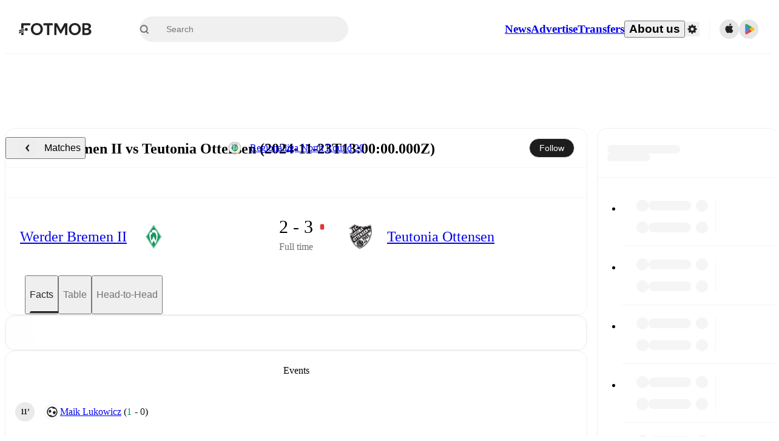

--- FILE ---
content_type: text/html; charset=utf-8
request_url: https://www.fotmob.com/matches/werder-bremen-ii-vs-teutonia-ottensen/4sjeycu1
body_size: 75001
content:
<!DOCTYPE html><html lang="en" dir="ltr"><head><meta name="apple-itunes-app" content="app-id=488575683"/><link rel="alternate" href="android-app://com.mobilefootie.wc2010/http"/><link rel="apple-touch-icon" href="/img/android-icon-192x192.png"/><link rel="manifest" href="/manifest.json"/><link rel="icon" type="image/x-icon" href="/favicon.ico"/><link rel="icon" type="image/png" href="/favicon.png"/><link rel="icon" type="image/png" sizes="96x96" href="/img/favicon-96x96.png"/><link rel="icon" type="image/svg+xml" href="/favicon.svg"/><meta name="apple-mobile-web-app-title" content="FotMob"/><meta name="color-scheme" content="dark light"/><meta name="robots" content="all"/><meta charSet="utf-8"/><meta name="viewport" content="width=device-width, initial-scale=1.0, maximum-scale=5.0"/><meta property="og:site_name" content="FotMob"/><meta property="fb:app_id" content="204905456199565"/><meta property="fb:admins" content="christer.nordvik"/><meta property="article:author" content="https://www.facebook.com/fotmob"/><meta property="article:publisher" content="https://www.facebook.com/fotmob"/><meta name="google-site-verification" content="iAsqa4atH8Kb02MqS9Sc0oZC__7WrvJYU6zYqJqE6Ww"/><link rel="alternate" type="application/atom+xml" title="Top news" href="https://www.fotmob.com/topnews/feed?format=atom"/><link rel="alternate" type="application/rss+xml" title="Top news" href="https://www.fotmob.com/topnews/feed?format=rss"/><link rel="alternate" hrefLang="en" href="https://www.fotmob.com/matches/werder-bremen-ii-vs-teutonia-ottensen/4sjeycu1"/><link rel="alternate" hrefLang="en-GB" href="https://www.fotmob.com/en-GB/matches/werder-bremen-ii-vs-teutonia-ottensen/4sjeycu1"/><link rel="alternate" hrefLang="ar" href="https://www.fotmob.com/ar/matches/werder-bremen-ii-vs-teutonia-ottensen/4sjeycu1"/><link rel="alternate" hrefLang="da" href="https://www.fotmob.com/da/matches/werder-bremen-ii-vs-teutonia-ottensen/4sjeycu1"/><link rel="alternate" hrefLang="de" href="https://www.fotmob.com/de/matches/werder-bremen-ii-vs-teutonia-ottensen/4sjeycu1"/><link rel="alternate" hrefLang="el" href="https://www.fotmob.com/el/matches/werder-bremen-ii-vs-teutonia-ottensen/4sjeycu1"/><link rel="alternate" hrefLang="es" href="https://www.fotmob.com/es/matches/werder-bremen-ii-vs-teutonia-ottensen/4sjeycu1"/><link rel="alternate" hrefLang="fa" href="https://www.fotmob.com/fa/matches/werder-bremen-ii-vs-teutonia-ottensen/4sjeycu1"/><link rel="alternate" hrefLang="fi" href="https://www.fotmob.com/fi/matches/werder-bremen-ii-vs-teutonia-ottensen/4sjeycu1"/><link rel="alternate" hrefLang="fr" href="https://www.fotmob.com/fr/matches/werder-bremen-ii-vs-teutonia-ottensen/4sjeycu1"/><link rel="alternate" hrefLang="hi" href="https://www.fotmob.com/hi/matches/werder-bremen-ii-vs-teutonia-ottensen/4sjeycu1"/><link rel="alternate" hrefLang="id" href="https://www.fotmob.com/id/matches/werder-bremen-ii-vs-teutonia-ottensen/4sjeycu1"/><link rel="alternate" hrefLang="it" href="https://www.fotmob.com/it/matches/werder-bremen-ii-vs-teutonia-ottensen/4sjeycu1"/><link rel="alternate" hrefLang="ja" href="https://www.fotmob.com/ja/matches/werder-bremen-ii-vs-teutonia-ottensen/4sjeycu1"/><link rel="alternate" hrefLang="ko" href="https://www.fotmob.com/ko/matches/werder-bremen-ii-vs-teutonia-ottensen/4sjeycu1"/><link rel="alternate" hrefLang="my" href="https://www.fotmob.com/my/matches/werder-bremen-ii-vs-teutonia-ottensen/4sjeycu1"/><link rel="alternate" hrefLang="nb" href="https://www.fotmob.com/nb/matches/werder-bremen-ii-vs-teutonia-ottensen/4sjeycu1"/><link rel="alternate" hrefLang="nl" href="https://www.fotmob.com/nl/matches/werder-bremen-ii-vs-teutonia-ottensen/4sjeycu1"/><link rel="alternate" hrefLang="pl" href="https://www.fotmob.com/pl/matches/werder-bremen-ii-vs-teutonia-ottensen/4sjeycu1"/><link rel="alternate" hrefLang="pt-BR" href="https://www.fotmob.com/pt-BR/matches/werder-bremen-ii-vs-teutonia-ottensen/4sjeycu1"/><link rel="alternate" hrefLang="pt-PT" href="https://www.fotmob.com/pt-PT/matches/werder-bremen-ii-vs-teutonia-ottensen/4sjeycu1"/><link rel="alternate" hrefLang="ro" href="https://www.fotmob.com/ro/matches/werder-bremen-ii-vs-teutonia-ottensen/4sjeycu1"/><link rel="alternate" hrefLang="ru" href="https://www.fotmob.com/ru/matches/werder-bremen-ii-vs-teutonia-ottensen/4sjeycu1"/><link rel="alternate" hrefLang="sv" href="https://www.fotmob.com/sv/matches/werder-bremen-ii-vs-teutonia-ottensen/4sjeycu1"/><link rel="alternate" hrefLang="sw" href="https://www.fotmob.com/sw/matches/werder-bremen-ii-vs-teutonia-ottensen/4sjeycu1"/><link rel="alternate" hrefLang="th" href="https://www.fotmob.com/th/matches/werder-bremen-ii-vs-teutonia-ottensen/4sjeycu1"/><link rel="alternate" hrefLang="tr" href="https://www.fotmob.com/tr/matches/werder-bremen-ii-vs-teutonia-ottensen/4sjeycu1"/><link rel="alternate" hrefLang="uk" href="https://www.fotmob.com/uk/matches/werder-bremen-ii-vs-teutonia-ottensen/4sjeycu1"/><link rel="alternate" hrefLang="vi" href="https://www.fotmob.com/vi/matches/werder-bremen-ii-vs-teutonia-ottensen/4sjeycu1"/><link rel="alternate" hrefLang="zh-Hans" href="https://www.fotmob.com/zh-Hans/matches/werder-bremen-ii-vs-teutonia-ottensen/4sjeycu1"/><link rel="alternate" hrefLang="x-default" href="https://www.fotmob.com/matches/werder-bremen-ii-vs-teutonia-ottensen/4sjeycu1"/><link rel="canonical" href="https://www.fotmob.com/matches/werder-bremen-ii-vs-teutonia-ottensen/4sjeycu1"/><title>Werder Bremen II vs Teutonia Ottensen - live score, predicted lineups and H2H stats</title><meta name="title" content="Werder Bremen II vs Teutonia Ottensen - live score, predicted lineups and H2H stats"/><meta name="description" content="Werder Bremen II vs Teutonia Ottensen on Sat, Nov 23, 2024, 13:00 UTC. Check live results, H2H, match stats, lineups, player ratings, insights, team forms, shotmap, and highlights."/><meta property="og:title" content="Werder Bremen II vs Teutonia Ottensen - live score, predicted lineups and H2H stats"/><meta property="og:description" content="Werder Bremen II vs Teutonia Ottensen on Sat, Nov 23, 2024, 13:00 UTC. Check live results, H2H, match stats, lineups, player ratings, insights, team forms, shotmap, and highlights."/><meta property="og:type" content="website"/><meta property="og:url" content="https://www.fotmob.com/matches/werder-bremen-ii-vs-teutonia-ottensen/4sjeycu1"/><meta property="og:image" content="https://www.fotmob.com/match/preview?matchId=4560427"/><meta property="og:image:secure_url" content="https://www.fotmob.com/match/preview?matchId=4560427"/><meta property="og:image:url" content="https://www.fotmob.com/match/preview?matchId=4560427"/><meta name="twitter:image" content="https://www.fotmob.com/match/preview?matchId=4560427"/><meta name="twitter:url" content="https://www.fotmob.com/match/preview?matchId=4560427"/><meta property="og:image:width" content="1200"/><meta property="og:image:height" content="628"/><meta name="twitter:card" content="summary_large_image"/><meta name="twitter:title" content="Werder Bremen II vs Teutonia Ottensen - live score, predicted lineups and H2H stats"/><meta name="twitter:description" content="Werder Bremen II vs Teutonia Ottensen on Sat, Nov 23, 2024, 13:00 UTC. Check live results, H2H, match stats, lineups, player ratings, insights, team forms, shotmap, and highlights."/><script type="application/ld+json">{"@context":"https://schema.org","@type":"FAQPage","mainEntity":[{"@type":"Question","name":"Who won between Werder Bremen II and Teutonia Ottensen on Sat, 23 Nov 2024 13:00:00 GMT?","acceptedAnswer":{"@type":"Answer","text":"Teutonia Ottensen won 3–2 over Werder Bremen II on Sat, 23 Nov 2024 13:00:00 GMT."}}]}</script><script type="application/ld+json">{"@context":"https://schema.org","@type":"SportsEvent","sport":"Football/Soccer","homeTeam":{"@context":"https://schema.org","@type":"SportsTeam","name":"Werder Bremen II","sport":"Football/Soccer","logo":"https://images.fotmob.com/image_resources/logo/teamlogo/8162.png","url":"https://www.fotmob.com/teams/8162/overview/werder-bremen-ii","location":null,"memberOf":null},"awayTeam":{"@context":"https://schema.org","@type":"SportsTeam","name":"Teutonia Ottensen","sport":"Football/Soccer","logo":"https://images.fotmob.com/image_resources/logo/teamlogo/858532.png","url":"https://www.fotmob.com/teams/858532/overview/teutonia-ottensen","location":null,"memberOf":null},"name":"Werder Bremen II vs Teutonia Ottensen","description":"Follow Werder Bremen II vs Teutonia Ottensen live on fotmob.com","startDate":"2024-11-23T13:00:00.000Z","endDate":"2024-11-23T15:00:00.000Z","eventStatus":"https://schema.org/EventScheduled","eventAttendanceMode":"https://schema.org/OnlineEventAttendanceMode","location":{"@type":"Place","name":"Unknown stadium name","address":{"@type":"PostalAddress","addressCountry":"Unknown country","addressLocality":"Unknown city"}},"image":["https://images.fotmob.com/image_resources/logo/teamlogo/8162.png","https://images.fotmob.com/image_resources/logo/teamlogo/858532.png"],"organizer":{"@type":"Organization","name":"FotMob","url":"https://www.fotmob.com","logo":"https://www.fotmob.com/img/fotmob_icon_2017.png"},"offers":{"@type":"Offer","url":"https://www.fotmob.com/match/4560427","availability":"https://schema.org/InStock","price":"0","priceCurrency":"USD","validFrom":"2024-11-23T13:00:00.000Z"},"performer":[{"@type":"SportsTeam","name":"Werder Bremen II","url":"https://www.fotmob.com/teams/8162/overview/werder-bremen-ii"},{"@type":"SportsTeam","name":"Teutonia Ottensen","url":"https://www.fotmob.com/teams/858532/overview/teutonia-ottensen"}]}</script><script type="application/ld+json">[{"@context":"https://schema.org","@type":"BreadcrumbList","itemListElement":[{"@type":"ListItem","position":1,"name":"Home","item":"https://www.fotmob.com"},{"@type":"ListItem","position":2,"name":"Regionalliga North","item":"https://www.fotmob.com/leagues/512/overview/regionalliga-north"},{"@type":"ListItem","position":3,"name":"Werder Bremen II - Teutonia Ottensen","item":"https://www.fotmob.com/match/4560427"}]},{"@context":"https://schema.org","@type":"BreadcrumbList","itemListElement":[{"@type":"ListItem","position":1,"name":"Home","item":"https://www.fotmob.com"},{"@type":"ListItem","position":2,"name":"Regionalliga North","item":"https://www.fotmob.com/leagues/512/overview/regionalliga-north"},{"@type":"ListItem","position":3,"name":"Teutonia Ottensen","item":"https://www.fotmob.com/teams/858532/overview/teutonia-ottensen"},{"@type":"ListItem","position":4,"name":"Werder Bremen II - Teutonia Ottensen","item":"https://www.fotmob.com/match/4560427"}]},{"@context":"https://schema.org","@type":"BreadcrumbList","itemListElement":[{"@type":"ListItem","position":1,"name":"Home","item":"https://www.fotmob.com"},{"@type":"ListItem","position":2,"name":"Regionalliga North","item":"https://www.fotmob.com/leagues/512/overview/regionalliga-north"},{"@type":"ListItem","position":3,"name":"Werder Bremen II","item":"https://www.fotmob.com/teams/8162/overview/werder-bremen-ii"},{"@type":"ListItem","position":4,"name":"Werder Bremen II - Teutonia Ottensen","item":"https://www.fotmob.com/match/4560427"}]}]</script><meta name="next-head-count" content="73"/><script>
            window['gtag_enable_tcf_support'] = true;
            window.dataLayer = window.dataLayer || [];

            function gtag(){dataLayer.push(arguments);}

            gtag("consent", "default", {
              ad_user_data: "denied",
              ad_personalization: "denied",
              ad_storage: "denied",
              analytics_storage: "denied",
              wait_for_update: 500,
            });

            var googletag = googletag || {};
            googletag.cmd = googletag.cmd || [];
          </script><meta name="facebook-domain-verification" content="zl0z5wgwj5g4s04a6b66shd41rcv73"/><link rel="preload" href="/_next/static/media/e4af272ccee01ff0-s.p.woff2" as="font" type="font/woff2" crossorigin="anonymous" data-next-font="size-adjust"/><link rel="preload" href="/_next/static/media/ac201f8f53077d02-s.p.woff2" as="font" type="font/woff2" crossorigin="anonymous" data-next-font="size-adjust"/><link rel="preload" href="/_next/static/media/69a3e8519bc48631-s.p.woff2" as="font" type="font/woff2" crossorigin="anonymous" data-next-font="size-adjust"/><link rel="preload" href="/_next/static/media/eafd199e46aeca6e-s.p.woff2" as="font" type="font/woff2" crossorigin="anonymous" data-next-font="size-adjust"/><link rel="preload" href="/_next/static/css/a56927c749a62486.css" as="style"/><link rel="stylesheet" href="/_next/static/css/a56927c749a62486.css" data-n-g=""/><link rel="preload" href="/_next/static/css/303db8ae89685fdc.css" as="style"/><link rel="stylesheet" href="/_next/static/css/303db8ae89685fdc.css"/><link rel="preload" href="/_next/static/css/4092cb3d8001a731.css" as="style"/><link rel="stylesheet" href="/_next/static/css/4092cb3d8001a731.css"/><noscript data-n-css=""></noscript><script defer="" nomodule="" src="/_next/static/chunks/polyfills-42372ed130431b0a.js"></script><script defer="" src="/_next/static/chunks/31412-2efa5582499a17c8.js"></script><script defer="" src="/_next/static/chunks/87851-a503379a20ecc53e.js"></script><script defer="" src="/_next/static/chunks/46953-e4fa687df8048cff.js"></script><script defer="" src="/_next/static/chunks/8745-b432133bf869e2cf.js"></script><script defer="" src="/_next/static/chunks/56447-9844a8b5ff496560.js"></script><script defer="" src="/_next/static/chunks/29721-c5bfdefd62731724.js"></script><script defer="" src="/_next/static/chunks/36546.cbfb9a4a4eed49ac.js"></script><script defer="" src="/_next/static/chunks/34391-e9c46fbeb98dd782.js"></script><script defer="" src="/_next/static/chunks/99958.fbfb60f821242032.js"></script><script defer="" src="/_next/static/chunks/4938-81eaf92e96310982.js"></script><script defer="" src="/_next/static/chunks/30362-32fe799aba81fabf.js"></script><script defer="" src="/_next/static/chunks/34564-4ab18874cbf6a4b6.js"></script><script defer="" src="/_next/static/chunks/92175.eab02cb3dcda7292.js"></script><script defer="" src="/_next/static/chunks/38000.7a4cb891d0ab98d1.js"></script><script defer="" src="/_next/static/chunks/1287.bd0829f399b32f31.js"></script><script defer="" src="/_next/static/chunks/12575.6d899e14e6ad22a4.js"></script><script defer="" src="/_next/static/chunks/68227.f1ac231f1e9bb72a.js"></script><script defer="" src="/_next/static/chunks/93140.f4d3e91ddd7c66f7.js"></script><script defer="" src="/_next/static/chunks/95585-72e02d94bec3a5f9.js"></script><script defer="" src="/_next/static/chunks/12232-b8569ee671e885a5.js"></script><script defer="" src="/_next/static/chunks/72447.78d85d13c98116ae.js"></script><script defer="" src="/_next/static/chunks/10493.c06995fda1383286.js"></script><script defer="" src="/_next/static/chunks/77290.2e7566e12e0d0b58.js"></script><script defer="" src="/_next/static/chunks/29542.fa89dc2d1cbede81.js"></script><script defer="" src="/_next/static/chunks/39965.d04f3490d13fddd1.js"></script><script defer="" src="/_next/static/chunks/83777.1b8363cfdd63b01c.js"></script><script defer="" src="/_next/static/chunks/74634-19649828fb7a821f.js"></script><script defer="" src="/_next/static/chunks/54874.5634fa2e5294d767.js"></script><script defer="" src="/_next/static/chunks/93003.180e270fd4dcd9db.js"></script><script defer="" src="/_next/static/chunks/71663.a17c38ecf4e1a5bc.js"></script><script defer="" src="/_next/static/chunks/65291.185c56bc203f666a.js"></script><script defer="" src="/_next/static/chunks/79071-86b7fdaaba4e8277.js"></script><script defer="" src="/_next/static/chunks/55442-7bbc212965608a0c.js"></script><script defer="" src="/_next/static/chunks/73488-e07c2d91eeb18d52.js"></script><script defer="" src="/_next/static/chunks/740-ab876292500547cb.js"></script><script defer="" src="/_next/static/chunks/7861.923e34f0aceaea22.js"></script><script defer="" src="/_next/static/chunks/15234-ae5b8b4904f5c384.js"></script><script defer="" src="/_next/static/chunks/77820-1c738f234c43bbf7.js"></script><script defer="" src="/_next/static/chunks/40086.b0742246698eb2de.js"></script><script defer="" src="/_next/static/chunks/8356.2a9f6dddd611a500.js"></script><script defer="" src="/_next/static/chunks/16717.b2f07ddcfbdeb5f8.js"></script><script defer="" src="/_next/static/chunks/28118.8889c776639e6f1b.js"></script><script defer="" src="/_next/static/chunks/28625.145a452222e892d7.js"></script><script defer="" src="/_next/static/chunks/59689.52a63bf36630b446.js"></script><script defer="" src="/_next/static/chunks/83719.e717596e42c119bd.js"></script><script defer="" src="/_next/static/chunks/80645.007d7c3c728ba376.js"></script><script defer="" src="/_next/static/chunks/80721.d4accb119b98c60e.js"></script><script defer="" src="/_next/static/chunks/41840.be92be407e69df20.js"></script><script defer="" src="/_next/static/chunks/78470.112d6bf96dca53e4.js"></script><script defer="" src="/_next/static/chunks/67317.1485d77b17e5596f.js"></script><script defer="" src="/_next/static/chunks/21059.5875629a4489e797.js"></script><script defer="" src="/_next/static/chunks/36865.d3e5c7f8a1add991.js"></script><script defer="" src="/_next/static/chunks/22618.e91d6853c89811c9.js"></script><script defer="" src="/_next/static/chunks/35679-eb2be9d990fc39a4.js"></script><script defer="" src="/_next/static/chunks/53233-a0d6fe6ccd4f1c43.js"></script><script defer="" src="/_next/static/chunks/17439-9d8bab9ec15d3e34.js"></script><script defer="" src="/_next/static/chunks/39464-c66095ff372165b9.js"></script><script defer="" src="/_next/static/chunks/97425.2a294651528eda65.js"></script><script defer="" src="/_next/static/chunks/5061.2efccf399b1d7c0c.js"></script><script defer="" src="/_next/static/chunks/99174.f12fa3c4214d9ff2.js"></script><script defer="" src="/_next/static/chunks/71043.fae7ed24e8c74e6f.js"></script><script defer="" src="/_next/static/chunks/21972-2edc6617480eb390.js"></script><script defer="" src="/_next/static/chunks/62405.9bcdb978e06f70bc.js"></script><script defer="" src="/_next/static/chunks/54999.43c58b11cb968641.js"></script><script defer="" src="/_next/static/chunks/65903.b9d8de0da2521b9e.js"></script><script defer="" src="/_next/static/chunks/75816.2a1552f7d8270563.js"></script><script defer="" src="/_next/static/chunks/6278.f3aac02273fff81d.js"></script><script defer="" src="/_next/static/chunks/65359.8174a74330b2e4af.js"></script><script defer="" src="/_next/static/chunks/54815-a214aed32f783b6d.js"></script><script defer="" src="/_next/static/chunks/68937.d3a854d96bd56891.js"></script><script defer="" src="/_next/static/chunks/71475.d6c9a65bd21f37aa.js"></script><script defer="" src="/_next/static/chunks/18245.249987f1fc91f5a2.js"></script><script defer="" src="/_next/static/chunks/38138.492798dc674af229.js"></script><script defer="" src="/_next/static/chunks/83701.cd83780663999d28.js"></script><script defer="" src="/_next/static/chunks/33568.6f26a406b3a4dcc4.js"></script><script defer="" src="/_next/static/chunks/18748.f3e46a3886b1730a.js"></script><script src="/_next/static/chunks/webpack-68bdf413387408e8.js" defer=""></script><script src="/_next/static/chunks/framework-a7b6862a2a708c2d.js" defer=""></script><script src="/_next/static/chunks/main-6d24b7cc2d5e97f6.js" defer=""></script><script src="/_next/static/chunks/pages/_app-f68d4480cf4d5bfc.js" defer=""></script><script src="/_next/static/chunks/58744-74456536eab45a6a.js" defer=""></script><script src="/_next/static/chunks/5436-30c46b0cf0a30b60.js" defer=""></script><script src="/_next/static/chunks/3490-f656bef9e327f968.js" defer=""></script><script src="/_next/static/chunks/72989-6394257f69af47f9.js" defer=""></script><script src="/_next/static/chunks/45625-1816970845cddae5.js" defer=""></script><script src="/_next/static/chunks/73249-84fe1404c113d29a.js" defer=""></script><script src="/_next/static/chunks/69287-982d320805e4e669.js" defer=""></script><script src="/_next/static/chunks/33233-97a4819115edd864.js" defer=""></script><script src="/_next/static/chunks/52007-ba0cfc6bea631c83.js" defer=""></script><script src="/_next/static/chunks/51866-8cb8e35c64cb2241.js" defer=""></script><script src="/_next/static/chunks/pages/matches/%5Bseo%5D/%5Bh2h%5D-edd2cfb8b8b5e022.js" defer=""></script><script src="/_next/static/upeSg-_TwPII_nfKpVqAz/_buildManifest.js" defer=""></script><script src="/_next/static/upeSg-_TwPII_nfKpVqAz/_ssgManifest.js" defer=""></script><style id="__jsx-2214183819">:root{--font-inter:'__Inter_f367f3', '__Inter_Fallback_f367f3', sans-serif;--font-walsheim:'__walsheim_e6bd29', '__walsheim_Fallback_e6bd29', sans-serif}</style></head><body class="font-default antialiased"><div id="__next"><script type="text/javascript" src="/theme.js"></script><style data-emotion="css-global 1301d66">.theme-light{--GlobalColorScheme-BoxShadow:0 10px 40px 0 rgba(0, 0, 0, 0.2);--GlobalColorScheme-SelectionColor:rgba(204, 204, 204, 1);--GlobalColorScheme-InsightTextColor:rgba(70, 70, 70, 1.0);--GlobalColorScheme-Divider:1px solid rgba(245, 245, 245, 1.0);--GlobalColorScheme-IconColor:rgba(34, 34, 34, 1.0);--GlobalColorScheme-IconDisabledColor:rgba(204, 204, 204, 1);--GlobalColorScheme-Button-color:rgba(34, 34, 34, 1.0);--GlobalColorScheme-Button-colorActive:rgba(255, 255, 255, 1.0);--GlobalColorScheme-Button-background:rgba(255, 255, 255, 1.0);--GlobalColorScheme-Button-backgroundActive:rgba(34, 34, 34, 1.0);--GlobalColorScheme-Button-backgroundHover:rgba(234, 234, 234, 1.0);--GlobalColorScheme-Button-border:solid 1px rgba(232, 232, 232, 1.0);--GlobalColorScheme-Carousel-dotActive:rgba(0, 152 , 95, 1.0);--GlobalColorScheme-Carousel-dotInactive:rgba(34, 34, 34, 1.0);--GlobalColorScheme-Carousel-dotOpacity:0.2;--GlobalColorScheme-Carousel-dotHoverOpacity:0.7;--GlobalColorScheme-ThemeColor:rgba(0, 152 , 95, 1.0);--GlobalColorScheme-Logo-color:rgba(34, 34, 34, 1.0);--GlobalColorScheme-Skeleton-baseColor:rgba(255, 255, 255, 1.0);--GlobalColorScheme-Skeleton-highlightColor:rgba(245, 245, 245, 1.0);--GlobalColorScheme-Skeleton-elementBaseColor:rgba(214, 214, 214, 1);--GlobalColorScheme-Skeleton-elementHighlightColor:rgba(255, 255, 255, 1.0);--GlobalColorScheme-Skeleton-newsCoverImage:rgba(232, 232, 232, 1.0);--GlobalColorScheme-Skeleton-newsCoverText:rgba(240, 240, 240, 1.0);--GlobalColorScheme-Hamburger-color:rgba(51, 51, 51, 1.0);--GlobalColorScheme-ChevronSvg-leaguesDropdown:rgba(51, 51, 51, 1.0);--GlobalColorScheme-ChevronSvg-datepickerDropdown:rgba(0, 152 , 95, 1.0);--GlobalColorScheme-ChevronSvg-datepickerRightLeft:rgba(34, 34, 34, 1.0);--GlobalColorScheme-SearchSvg-color:rgba(51, 51, 51, 1.0);--GlobalColorScheme-UserIconFallbackSvg-color:rgba(51, 51, 51, 1.0);--GlobalColorScheme-TrendingSvg-color:rgba(51, 51, 51, 1.0);--GlobalColorScheme-SocialItem-color:rgba(51, 51, 51, 1.0);--GlobalColorScheme-PlayerPositionPitchSvg-lineColor:rgba(239, 239, 239, 1.0);--GlobalColorScheme-PlayerPositionPitchSvg-pitchColor:rgba(255, 255, 255, 1.0);--GlobalColorScheme-PlayerPositionPitchSvg-badgeTextColor:rgba(255, 255, 255, 1.0);--GlobalColorScheme-PlayerPositionPitchSvg-badgeBackgroundColor:rgba(51, 51, 51, 1.0);--GlobalColorScheme-ArrowBackSvg-color:rgba(51, 51, 51, 1.0);--GlobalColorScheme-DefaultColor-white:rgba(255, 255, 255, 1.0);--GlobalColorScheme-DefaultColor-black:rgba(34, 34, 34, 1.0);--GlobalColorScheme-DefaultColor-green:rgba(0, 152 , 95, 1.0);--GlobalColorScheme-DefaultColor-lightgreen:rgba(178, 222, 206, 1.0);--GlobalColorScheme-DefaultColor-grey:rgba(131, 131, 131, 1.0);--GlobalColorScheme-DefaultColor-lightGrey:rgba(152, 152, 152, 1.0);--GlobalColorScheme-DefaultColor-lightDarkGrey:rgba(113, 113, 113, 1.0);--GlobalColorScheme-DefaultColor-lightBlue:rgba(14, 135, 224, 1.0);--GlobalColorScheme-DefaultColor-darkGray:rgba(51, 51, 51, 1.0);--GlobalColorScheme-DefaultColor-whiteOrBlack:rgba(34, 34, 34, 1.0);--GlobalColorScheme-DefaultColor-blackOrWhite:rgba(255, 255, 255, 1.0);--GlobalColorScheme-DefaultColor-win:rgba(0, 152 , 95, 1.0);--GlobalColorScheme-DefaultColor-lose:rgba(221, 54, 54, 1.0);--GlobalColorScheme-DefaultColor-draw:rgba(89, 100, 112, 1);--GlobalColorScheme-DefaultColor-white80:rgba(255, 255, 255, 0.8);--GlobalColorScheme-Text-textDefault:rgba(34, 34, 34, 1.0);--GlobalColorScheme-Text-secondaryText:rgba(159, 159, 159, 1.0);--GlobalColorScheme-Text-secondaryText2:rgba(113, 113, 113, 1.0);--GlobalColorScheme-Text-secondaryText3:rgba(56, 56, 56, 1.0);--GlobalColorScheme-Text-secondaryText4:rgba(70, 70, 70, 1.0);--GlobalColorScheme-Text-secondaryText5:rgba(56, 56, 56, 1.0);--GlobalColorScheme-Text-lighterTextDefault:rgba(152, 152, 152, 1.0);--GlobalColorScheme-Text-textSuccess:rgba(0, 152 , 95, 1.0);--GlobalColorScheme-Text-textWarning:rgba(221, 54, 54, 1.0);--GlobalColorScheme-Text-darkText1:rgba(131, 131, 131, 1.0);--GlobalColorScheme-Text-link:rgba(0, 178, 133, 1.0);--GlobalColorScheme-Text-lightText:rgba(178, 178, 178, 1.0);--GlobalColorScheme-Background-background0:rgba(255, 255, 255, 1.0);--GlobalColorScheme-Background-background1:rgba(250, 250, 250, 1.0);--GlobalColorScheme-Background-background2:rgba(245, 245, 245, 1.0);--GlobalColorScheme-Background-background3:rgba(242, 244, 247, 1.0);--GlobalColorScheme-Background-background4:rgba(240, 240, 240, 1.0);--GlobalColorScheme-Background-background5:rgba(240, 240, 240, 1.0);--GlobalColorScheme-Background-background6:rgba(242, 244, 247, 1.0);--GlobalColorScheme-Background-main:rgba(250, 250, 250, 1.0);--GlobalColorScheme-Background-card:rgba(255, 255, 255, 1.0);--GlobalColorScheme-Background-cardSecondary:rgba(255, 255, 255, 1.0);--GlobalColorScheme-Background-cardHover:rgba(245, 245, 245, 1.0);--GlobalColorScheme-Background-placeholder:rgba(232, 232, 232, 1.0);--GlobalColorScheme-Background-placeholder2:rgba(250, 250, 250, 1.0);--GlobalColorScheme-Background-dialog:rgba(255, 255, 255, 1.0);--GlobalColorScheme-Border-borderColor1:rgba(250, 250, 250, 1.0);--GlobalColorScheme-Border-borderColor2:rgba(232, 232, 232, 1.0);--GlobalColorScheme-Border-borderColor3:rgba(223, 223, 223, 1.0);--GlobalColorScheme-Border-borderColor4:rgba(245, 245, 245, 1.0);--GlobalColorScheme-Border-borderColor5:rgba(222, 222, 222, 1.0);--GlobalColorScheme-Border-borderColor6:rgba(222, 222, 222, 1.0);--GlobalColorScheme-Border-cardBorder:solid 1px rgba(240, 240, 240, 1.0);--GlobalColorScheme-Border-dividerColor:rgba(245, 245, 245, 1.0);--GlobalColorScheme-Border-livetickerStatItemBorder:rgba(240, 240, 240, 1.0);--GlobalColorScheme-Tile-tileBg0:rgba(249, 249, 250, 1.0);--GlobalColorScheme-Tile-tileBg1:rgba(238, 238, 238, 1.0);--GlobalColorScheme-Tile-tileBg2:rgba(242, 244, 247, 1.0);--GlobalColorScheme-Hover-linkHover:rgba(0, 152 , 95, 1.0);--GlobalColorScheme-Tooltip-background:rgba(51, 51, 51, 1.0);--GlobalColorScheme-Tooltip-text:rgba(255, 255, 255, 1.0);--GlobalColorScheme-DividerColor:rgba(245, 245, 245, 1.0);--GlobalColorScheme-SegmentedControl-background:rgba(232, 232, 232, 1.0);--GlobalColorScheme-SegmentedControl-activeBackground:rgba(255, 255, 255, 1.0);--GlobalColorScheme-SegmentedControl-activeText:rgba(0, 152 , 95, 1.0);--GlobalColorScheme-SegmentedControl-inactiveText:rgba(34, 34, 34, 1.0);--GlobalColorScheme-ContinueInAppPopup-background:rgba(255, 255, 255, 1.0);--GlobalColorScheme-ContinueInAppPopup-titleText:rgba(34, 34, 34, 1.0);--GlobalColorScheme-ContinueInAppPopup-descriptionText:rgba(70, 70, 70, 1.0);--GlobalColorScheme-ContinueInAppPopup-primaryButtonBackground:rgba(0, 152 , 95, 1.0);--GlobalColorScheme-ContinueInAppPopup-secondaryButtonText:rgba(113, 113, 113, 1.0);--GlobalColorScheme-MarketValueGraph-HeaderDivider:rgba(234, 234, 234, 1.0);--GlobalColorScheme-MarketValueGraph-chartBackground:rgba(245, 245, 245, 1.0);--GlobalColorScheme-MarketValueGraph-chartDash:rgba(222, 222, 222, 1.0);--GlobalColorScheme-MarketValueGraph-cursorLine:rgba(141, 148, 153, 1.0);--GlobalColorScheme-MarketValueGraph-mobileGraphBorderLine:rgba(222, 222, 222, 1.0);--GlobalColorScheme-MarketValueGraph-tooltipBackground:rgba(255, 255, 255, 1.0);--GlobalColorScheme-MarketValueGraph-tooltipBorder:rgba(222, 222, 222, 1.0);--Follow-FollowButton-border:1px solid rgba(232, 232, 232, 1.0);--Follow-FollowButton-background:rgba(29, 29, 29, 1.0);--Follow-FollowButton-text:rgba(255, 255, 255, 1.0);--Follow-FollowButton-backgroundHover:rgba(51, 51, 51, 1.0);--Follow-FollowButton-backgroundPressed:rgba(70, 70, 70, 1.0);--Follow-FollowingButton-border:1px solid rgba(232, 232, 232, 1.0);--Follow-FollowingButton-text:rgba(34, 34, 34, 1.0);--Follow-FollowingButton-background:transparent;--Follow-FollowingButton-backgroundHover:rgba(245, 245, 245, 1.0);--Follow-FollowingButton-backgroundPressed:rgba(232, 232, 232, 1.0);--Follow-FollowButtonTransparent-border:1px solid transparent;--Follow-FollowButtonTransparent-text:black;--Follow-FollowButtonTransparent-background:rgba(255, 255, 255, 1.0);--Follow-FollowButtonTransparent-backgroundHover:rgba(222, 222, 222, 1.0);--Follow-FollowButtonTransparent-backgroundPressed:rgba(204, 204, 204, 1);--Follow-FollowingButtonTransparent-border:1px solid rgba(255, 255, 255, 1.0);--Follow-FollowingButtonTransparent-text:rgba(255, 255, 255, 1.0);--Follow-FollowingButtonTransparent-background:transparent;--Follow-FollowingButtonTransparent-backgroundHover:rgba(255, 255, 255, 0.1);--Follow-FollowingButtonTransparent-backgroundPressed:rgba(255, 255, 255, 0.2);--Follow-FollowingInternalBorder:1px solid rgba(232, 232, 232, 1.0);--Follow-FollowingInternalTransparentBorder:1px solid rgba(255, 255, 255, 1.0);--Follow-FollowingDropdown-background:rgba(255, 255, 255, 1.0);--Follow-FollowingDropdown-backgroundHover:rgba(245, 245, 245, 1.0);--Follow-FollowStar-icon-default:rgba(159, 159, 159, 1.0);--Follow-FollowStar-icon-hover:rgba(255, 255, 255, 1.0);--Follow-FollowStar-icon-active:rgba(255, 255, 255, 1.0);--Follow-FollowStar-icon-selected:rgba(204, 204, 204, 1);--Follow-FollowStar-background-default:rgba(240, 240, 240, 1.0);--Follow-FollowStar-background-hover:rgba(113, 113, 113, 1.0);--Follow-FollowStar-background-active:rgba(70, 70, 70, 1.0);--Follow-FollowStar-background-selected:rgba(255, 255, 255, 1.0);--Follow-FollowStar-border-default:rgba(222, 222, 222, 1.0);--Follow-FollowStar-border-hover:rgba(113, 113, 113, 1.0);--Follow-FollowStar-border-active:rgba(70, 70, 70, 1.0);--Follow-FollowStar-border-selected:rgba(222, 222, 222, 1.0);--TLHeader-buttonBackground:rgba(255, 255, 255, 1.0);--TLHeader-buttonHoverBackground:rgba(245, 245, 245, 1.0);--TLHeader-buttonColor:rgba(34, 34, 34, 1.0);--TLHeader-buttonHoverColor:rgba(34, 34, 34, 1.0);--TLHeader-buttonBorder:1px solid rgba(232, 232, 232, 1.0);--TLIcon-border:1px solid rgba(232, 232, 232, 1.0);--TLIcon-background:rgba(255, 255, 255, 1.0);--PlayerIcon-background:rgba(240, 240, 240, 1.0);--SyncCalendar-buttonBackground:rgba(0, 152 , 95, 1.0);--SyncCalendar-buttonColor:rgba(255, 255, 255, 1.0);--ThemeToggle-ToggleTrack-background:rgba(142, 142, 142, 1.0);--ThemeToggle-ToggleThumb-background:rgba(255, 255, 255, 1.0);--Squad-background:rgba(255, 255, 255, 1.0);--Squad-border:rgba(245, 245, 245, 1.0);--Squad-playerIconBackground:rgba(245, 245, 245, 1.0);--FtContainer-border:1px solid rgba(234, 234, 234, 1.0);--MainHeader-background:rgba(255, 255, 255, 1.0);--MainHeader-bottomBorder:rgba(245, 245, 245, 1.0);--MainHeader-aboutUsDropdownDividerColor:rgba(245, 245, 245, 1.0);--MainHeader-SearchBox-searchIconColor:rgba(113, 113, 113, 1.0);--MainHeader-SearchBox-searchIconFocusColor:rgba(51, 51, 51, 1.0);--MainHeader-SearchBox-searchBackground:rgba(240, 240, 240, 1.0);--MainHeader-SearchBox-searchPlaceholderText:rgba(113, 113, 113, 1.0);--MainHeader-SearchBox-searchResultHoverBackground:rgba(240, 240, 240, 1.0);--MainHeader-SearchBox-popularSearchButtonBackground:rgba(237, 237, 237, 1.0);--MainHeader-SettingsDropdown-background:rgba(255, 255, 255, 1.0);--MainHeader-SettingsDropdown-backgroundActive:rgba(232, 232, 232, 1.0);--MainHeader-SettingsDropdown-iconColor:rgba(159, 159, 159, 1.0);--MainHeader-SettingsDropdown-iconHoverColor:rgba(34, 34, 34, 1.0);--MainHeader-SettingsDropdown-iconActiveColor:rgba(34, 34, 34, 1.0);--MainHeader-SettingsDropdown-boxShadowMobile:0px 1px 11px rgba(0, 0, 0, 0.15);--MFColorScheme-statDescriptionColor:rgba(80, 80, 80, 1.0);--MFColorScheme-teamLostOnPenaltiesColor:rgba(159, 159, 159, 1.0);--MFColorScheme-OddsPoll-background:rgba(255, 255, 255, 1.0);--MFColorScheme-OddsPoll-userVoteColor:rgba(0, 152 , 95, 1.0);--MFColorScheme-OddsPoll-buttonBorder:1px solid rgba(232, 232, 232, 1.0);--MFColorScheme-OddsPoll-buttonTextColor:rgba(113, 113, 113, 1.0);--MFColorScheme-OddsPoll-buttonHover-text:rgba(255, 255, 255, 1.0);--MFColorScheme-OddsPoll-buttonHover-background:rgba(0, 152 , 95, 1.0);--MFColorScheme-OddsPoll-pollbarBackground:rgba(234, 234, 234, 1.0);--MFColorScheme-OddsPoll-pollbarBackgroundWinner:rgba(0, 152, 95, 0.3);--MFColorScheme-OddsPoll-pollbarColor:rgba(113, 113, 113, 1.0);--MFColorScheme-OddsPoll-textColor:rgba(51, 51, 51, 1.0);--MFColorScheme-Odds-coeffBackground:rgba(237, 237, 237, 1.0);--MFColorScheme-Odds-inactiveText:rgba(113, 113, 113, 1.0);--MFColorScheme-Odds-marketTitle:rgba(74, 74, 74, 1.0);--MFColorScheme-OddsWebView-backgroundiOS:rgba(240, 240, 240, 1.0);--MFColorScheme-OddsWebView-backgroundAndroid:rgba(234, 234, 234, 1.0);--MFColorScheme-OddsWebView-marketName:rgba(51, 51, 51, 1.0);--MFColorScheme-OddsWebView-coeffBackgroundiOS:rgba(235, 244, 241, 1.0);--MFColorScheme-OddsWebView-coeffBackgroundAndroid:rgba(235, 244, 241, 1.0);--MFColorScheme-OddsWebView-coeffText:rgba(0, 152 , 95, 1.0);--MFColorScheme-OddsWebView-betChoiceName:rgba(113, 113, 113, 1.0);--MFColorScheme-OddsWebView-border:rgba(245, 245, 245, 0.7);--MFColorScheme-OddsWebView-playButton:rgba(0, 152 , 95, 1.0);--MFColorScheme-OddsWebView-playButtonText:rgba(255, 255, 255, 1.0);--MFColorScheme-OddsWebView-CouponBuilder-dateHeader:rgba(113, 113, 113, 1.0);--MFColorScheme-OddsWebView-CouponBuilder-selectedTeamIconFill:rgba(240, 240, 240, 1.0);--MFColorScheme-OddsWebView-CouponBuilder-selectedOddsButtonFill:rgba(222, 222, 222, 1.0);--MFColorScheme-OddsWebView-CouponBuilder-selectedOddsButtonText:rgba(51, 51, 51, 1.0);--MFColorScheme-OddsWebView-CouponBuilder-teamBorder:rgba(232, 232, 232, 1.0);--MFColorScheme-OddsWebView-CouponBuilder-matchTime:rgba(113, 113, 113, 1.0);--MFColorScheme-OddsWebView-CouponBuilder-drawerBackground:rgba(255, 255, 255, 1.0);--MFColorScheme-OddsWebView-CouponBuilder-drawerBorder:rgba(232, 232, 232, 1.0);--MFColorScheme-OddsWebView-CouponBuilder-playNowButtonText:rgba(255, 255, 255, 1.0);--MFColorScheme-OddsWebView-SegmentConrol-background:rgba(222, 222, 222, 1.0);--MFColorScheme-OddsWebView-SegmentConrol-highlightColor:rgba(255, 255, 255, 1.0);--MFColorScheme-Stadium-capacityPercentageBarBackground:rgba(232, 232, 232, 1.0);--MFColorScheme-Weather-rainText:rgba(70, 70, 70, 1.0);--MFColorScheme-Weather-sun:rgba(255, 206, 44, 1);--MFColorScheme-Weather-sunWhenThundering:rgba(240, 128, 34, 1.0);--MFColorScheme-Weather-bolt:rgba(255, 206, 44, 1);--MFColorScheme-Weather-cloud:rgba(222, 222, 222, 1.0);--MFColorScheme-Weather-rain:rgba(30, 136, 229, 1.0);--MFColorScheme-Weather-snow:rgba(204, 204, 204, 1);--MFColorScheme-Weather-moon:rgba(232, 232, 232, 1.0);--MFColorScheme-Weather-fog:rgba(222, 222, 222, 1.0);--MFColorScheme-LTCFilter-containerBackground:rgba(142, 142, 142, 1.0);--MFColorScheme-LTCFilter-backgroundChecked:rgba(0, 152 , 95, 1.0);--MFColorScheme-LTCFilter-backgroundUnChecked:rgba(142, 142, 142, 1.0);--MFColorScheme-LTCFilter-textColor:rgba(113, 113, 113, 1.0);--MFColorScheme-Shotmap-pitchBackground:rgba(250, 250, 250, 1.0);--MFColorScheme-Shotmap-goalLine:rgba(185, 185, 185, 1.0);--MFColorScheme-Shotmap-pitchLines:rgba(221, 221, 221, 1.0);--MFColorScheme-Shotmap-border:rgba(232, 232, 232, 1.0);--MFColorScheme-Shotmap-statText:rgba(51, 51, 51, 1.0);--MFColorScheme-Shotmap-ballPattern:rgba(51, 51, 51, 1.0);--MFColorScheme-Shotmap-Fullscreen-shotmapInfoBorder:solid 1px rgba(232, 232, 232, 1.0);--MFColorScheme-Shotmap-Fullscreen-statTitleColor:rgba(113, 113, 113, 1.0);--MFColorScheme-Shotmap-Fullscreen-browseButtonBorder:1px solid rgba(229, 229, 229, 1.0);--MFColorScheme-Shotmap-Fullscreen-browseButtonBackground:none;--MFColorScheme-RoundMatches-hoverColor:rgba(237, 237, 237, 1.0);--MFColorScheme-RoundMatches-highlightColor:rgba(237, 237, 237, 1.0);--MFFullscreenColorScheme-penaltyDivider:1px solid rgba(232, 232, 232, 1.0);--MFFullscreenColorScheme-headerBoxShadow:rgba(0, 0, 0, 0.07);--MFFullscreenColorScheme-eventIconColor:rgba(51, 51, 51, 1.0);--MFFullscreenColorScheme-eventIconBackground:rgba(255, 255, 255, 1.0);--MFFullscreenColorScheme-eventIconOutline:rgba(214, 214, 214, 1);--MFFullscreenColorScheme-badgeContainerOutline:1px solid rgba(232, 232, 232, 1.0);--MFFullscreenColorScheme-headerIconColor:rgba(113, 113, 113, 1.0);--MFFullscreenColorScheme-headerEventsColor:rgba(113, 113, 113, 1.0);--MFFullscreenColorScheme-seasonTopScores-name:rgba(92, 92, 92, 1.0);--MFFullscreenColorScheme-seasonTopScores-stat:rgba(113, 113, 113, 1.0);--MFFullscreenColorScheme-pitch:rgba(1, 147, 92, 1.0);--MFFullscreenColorScheme-pitchLines:rgba(13, 159, 104, 1.0);--MFFullscreenColorScheme-pitchPossible:rgba(89, 100, 112, 1);--MFFullscreenColorScheme-pitchLinesPossible:rgba(102, 112, 123, 1);--MFFullscreenColorScheme-lineupPlayerSubOutTextColor:rgba(255, 255, 255, 1.0);--MFFullscreenColorScheme-playerIconBackground:rgba(255, 255, 255, 1.0);--MFFullscreenColorScheme-subIconBackground:rgba(237, 237, 237, 1.0);--MFFullscreenColorScheme-audioToggleBackground:rgba(204, 204, 204, 1);--MFFullscreenColorScheme-audioToggleBackgroundChecked:rgba(0, 152 , 95, 1.0);--MFFullscreenColorScheme-iconColor:rgba(113, 113, 113, 1.0);--MFFullscreenColorScheme-Events-HalfTimeCircle-left:rgba(213,213,213,1.0);--MFFullscreenColorScheme-Events-HalfTimeCircle-right:rgba(51, 51, 51, 1.0);--MFFullscreenColorScheme-Odds-coeffBackground:rgba(237, 237, 237, 1.0);--MFFullscreenColorScheme-Odds-inactiveText:rgba(113, 113, 113, 1.0);--MFFullscreenColorScheme-Odds-secondaryTextButton:rgba(255, 255, 255, 0.6);--MFFullscreenColorScheme-Odds-secondaryTextButtonHover:rgba(255, 255, 255, 0.6);--MFFullscreenColorScheme-lineupHeaderTextBackground:rgba(240, 240, 240, 1.0);--MFFullscreenColorScheme-topPlayersBorder:rgba(237, 237, 237, 1.0);--MFFullscreenColorScheme-topPlayersBackground:transparent;--MFFullscreenColorScheme-topPlayerName:rgba(92, 92, 92, 1.0);--MFFullscreenColorScheme-insightBackground:rgba(245, 245, 245, 1.0);--MFFullscreenColorScheme-SpeechBubbleNoEvents:rgba(230, 230, 230, 1.0);--MFFullscreenColorScheme-SpeechBubbleNoEventsFill1:rgba(214, 214, 214, 1);--MFFullscreenColorScheme-SpeechBubbleNoEventsFill2:rgba(196, 196, 196, 1);--MFFullscreenColorScheme-playerStatsTableHoverBackground:rgba(250, 250, 250, 1.0);--MFFullscreenColorScheme-headerSecondaryTextColor:rgba(159, 159, 159, 1.0);--LeaguesDropdown-navTextSecondary:rgba(152, 152, 152, 1.0);--LeaguesDropdown-navTextSelected:rgba(0, 152 , 95, 1.0);--LeaguesDropdown-navButtonSelectedText:rgba(255, 255, 255, 1.0);--LeaguesDropdown-navButtonSelectedBg:rgba(0, 152 , 95, 1.0);--LeaguesDropdown-navButtonText:rgba(152, 152, 152, 1.0);--LeaguesDropdown-navButtonBg:rgba(255, 255, 255, 1.0);--LeaguesDropdown-hover:rgba(255, 255, 255, 1.0);--Lineup-teamHeaderBackground:rgba(13, 159, 104, 1.0);--Lineup-shirtNumber:rgba(255, 255, 255, 0.8);--Lineup-possibleLineupHeader:rgba(227, 227, 227, 1.0);--Lineup-FantasyButtonBackground:rgba(4, 136, 86, 1.0);--Lineup-FantasyButtonTextColor:rgba(255, 255, 255, 1.0);--Lineup-PlayerIconBackground:rgba(217, 217, 217, 1.0);--Lineup-ProbableLineupPitchBackground:rgba(89, 100, 112, 1.0);--Lineup-ProbableLineupPitchLines:rgba(109, 119, 130, 1.0);--Lineup-ProbableLineupHeaderColor:rgba(48, 62, 77, 1.0);--Lineup-ProbableLineupShirtAndFormationColor:rgba(178, 222, 206, 1.0);--Lineup-goalStroke:rgba(34, 34, 34, 1.0);--Lineup-captainBackground:rgba(255, 255, 255, 1.0);--Lineup-captainText:rgba(70, 70, 70, 1.0);--Lineup-benchSubInText:rgba(0, 152 , 95, 1.0);--Lineup-seasonStatFilterBorder:1px solid rgba(13, 159, 104, 1.0);--Lineup-seasonStatBorderFilterPossible:1px solid rgba(102, 112, 123, 1);--Lineup-ageFilterBackground:rgba(250, 250, 250, 1.0);--Lineup-ageFilterBorder:1px solid rgba(232, 232, 232, 1.0);--Lineup-lastMatchBadgeBackground:rgba(255, 255, 255, 0.1);--Lineup-lastMatchBadgeBackgroundHover:rgba(255, 255, 255, 0.2);--PlayerRating-blue:rgba(20, 160, 255, 1.0);--PlayerRating-green:rgba(51, 199, 113, 1.0);--PlayerRating-orange:rgba(240, 128, 34, 1.0);--PlayerRating-red:rgba(221, 54, 54, 1.0);--PlayerRating-textColor:rgba(255, 255, 255, 1.0);--PlayerPageColorScheme-tabColor:rgba(51, 51, 51, 1.0);--PlayerPageColorScheme-matchDate:rgba(113, 113, 113, 1.0);--PlayerPageColorScheme-infoBoxBorderColor:rgba(245, 245, 245, 1.0);--PlayerPageColorScheme-statTitleColor:rgba(152, 152, 152, 1.0);--PlayerPageColorScheme-legendDescriptionColor:rgba(152, 152, 152, 1.0);--PlayerPageColorScheme-careerFootNoteColor:rgba(152, 152, 152, 1.0);--PlayerPageColorScheme-tabBackgroundColor:rgba(242, 244, 247, 1.0);--PlayerPageColorScheme-tabTextColor:rgba(152, 152, 152, 1.0);--PlayerPageColorScheme-tableCareerSeasonItemColor:rgba(74, 74, 74, 1.0);--PlayerPageColorScheme-pitchBackground:rgba(239, 239, 239, 1);--PlayerPageColorScheme-pitchLines:rgba(250, 250, 250, 1);--PlayerPageColorScheme-playerHeaderBorder:2px solid transparent;--PlayerPageColorScheme-matchStatsTable-dateTextColor:rgba(113, 113, 113, 1.0);--PlayerPageColorScheme-matchStatsTable-teamNameColor:rgba(51, 51, 51, 1.0);--PlayerPageColorScheme-matchStatsTable-resultTextColor:rgba(113, 113, 113, 1.0);--PlayerPageColorScheme-matchStatsTable-statsDataColor:rgba(56, 56, 56, 1.0);--PlayerPageColorScheme-matchStatsList-background:rgba(245, 245, 245, 1.0);--PlayerPageColorScheme-matchStatsList-benchIcon:rgba(113, 113, 113, 1.0);--PlayerPageColorScheme-matchStatsList-benchBorder:rgba(232, 232, 232, 1.0);--PlayerPageColorScheme-trophies-seasonsWonTextColor:rgba(74, 74, 74, 1.0);--PlayerPageColorScheme-trophies-leagueTextColor:rgba(74, 74, 74, 1.0);--PlayerPageColorScheme-trophies-seasonTextColor:rgba(113, 113, 113, 1.0);--PlayerPageColorScheme-trophies-border:1px solid rgba(240, 240, 240, 1.0);--PlayerPageColorScheme-trophies-background:rgba(250, 250, 250, 1.0);--PlayerPageColorScheme-traits-graphLineColor:rgba(232, 232, 232, 1.0);--PlayerPageColorScheme-traits-closeButtonHoverColor:rgba(34, 34, 34, 1.0);--PlayerPageColorScheme-traits-closeButtonHoverBackground:rgba(222, 222, 222, 1.0);--PlayerPageColorScheme-coachWinPercentage-background:rgba(245, 245, 245, 1.0);--PlayerPageColorScheme-coachWinPercentage-backgroundHover:rgba(232, 232, 232, 1.0);--PlayerPageColorScheme-coachWinPercentage-pointsBackground:rgba(255, 255, 255, 1.0);--PlayerPageColorScheme-coachWinPercentage-lineColor:rgba(232, 232, 232, 1.0);--PlayerPageColorScheme-coachWinPercentage-lineHoverColor:rgba(222, 222, 222, 1.0);--PlayerPageColorScheme-coachWinPercentage-tooltipTeamNameColor:rgba(51, 51, 51, 1.0);--PlayerPageColorScheme-coachWinPercentage-tooltipDateTextColor:rgba(113, 113, 113, 1.0);--PlayerPageColorScheme-coachWinPercentage-tooltipBorder:1px solid rgba(232, 232, 232, 1.0);--PlayerPageColorScheme-coachWinPercentage-tooltipBackground:rgba(255, 255, 255, 1.0);--PlayerPageColorScheme-coachCareerRecord-barBackground:rgba(222, 222, 222, 1.0);--PlayerPageColorScheme-detailedStats-percentileRankBackground:rgba(222, 222, 222, 1.0);--PlayerPageColorScheme-detailedStats-filterButtonBackground:transparent;--PlayerPageColorScheme-detailedStats-filterButtonText:rgba(113, 113, 113, 1.0);--PlayerPageColorScheme-detailedStats-filterButtonBorder:1px solid rgba(232, 232, 232, 1.0);--PlayerPageColorScheme-detailedStats-filterButtonHover:rgba(232, 232, 232, 1.0);--PlayerPageColorScheme-shotMap-pitchBackground:rgba(250, 250, 250, 1.0);--PlayerPageColorScheme-shotMap-pitchLines:rgba(222, 222, 222, 1.0);--PlayerPageColorScheme-shotMap-pitchGoalLine:rgba(159, 159, 159, 1.0);--PlayerPageColorScheme-shotMap-goalBackground:rgba(250, 250, 250, 1.0);--PlayerPageColorScheme-shotMap-goalPosts:rgba(204, 204, 204, 1);--PlayerPageColorScheme-shotMap-goalNet:rgba(234, 234, 234, 1.0);--PlayerPageColorScheme-shotMap-goalGround:rgba(240, 240, 240, 1.0);--PlayerPageColorScheme-shotMap-fallBackBall:rgba(240, 240, 240, 1.0);--PlayerPageColorScheme-shotMap-fallBackLines:rgba(222, 222, 222, 1.0);--PlayersColorScheme-borderPrimary:rgba(245, 245, 245, 1.0);--PlayersColorScheme-linkHover:rgba(0, 152 , 95, 1.0);--PlayersColorScheme-statMainBorderColor:rgba(232, 232, 232, 1.0);--Nav-borderActive:rgba(34, 34, 34, 1.0);--Nav-textLightGrey:rgba(113, 113, 113, 1.0);--Nav-textSuccess:rgba(34, 34, 34, 1.0);--Table-grey:rgba(152, 152, 152, 1.0);--Table-diffNotChanged:rgba(89, 100, 112, 1);--Table-diffRed:rgba(221, 54, 54, 1.0);--Search-linkHover:rgba(0, 152 , 95, 1.0);--Search-greyText:rgba(133, 133, 133, 1.0);--Search-hightlight:rgba(245, 245, 245, 1.0);--Playoff-VerticalConnector:2px solid rgba(232, 232, 232, 1.0);--Playoff-MatchBoxBackground:rgba(255, 255, 255, 1.0);--Playoff-MatchBoxBackgroundHover:rgba(237, 237, 237, 1.0);--Playoff-MatchBoxBorder:1px solid rgba(232, 232, 232, 1.0);--Playoff-MatchBoxPopupContainerBackground:rgba(255, 255, 255, 1.0);--Playoff-FinalTag:rgba(248, 215, 107, 1.0);--Playoff-BronzeTag:rgba(62, 159, 223, 1.0);--Playoff-TBDBoxButtonText:rgba(255, 255, 255, 1.0);--Playoff-TrophySvgFill:rgba(204, 204, 204, 1);--Knockout-border:1px solid rgba(232, 232, 232, 1.0);--Knockout-borderColor:rgba(232, 232, 232, 1.0);--Knockout-drawInfoBackground:rgba(235, 244, 241, 1.0);--Knockout-questionCrest:rgba(204, 204, 204, 1);--Buzz-twitterIcon:rgba(27, 149, 224, 1.0);--Buzz-twitterLink:rgba(27, 149, 224, 1.0);--Buzz-quoteBorderColor:rgba(196, 207, 214, 1);--TeamForm-grey:rgba(141, 148, 153, 1.0);--TeamForm-red:rgba(221, 54, 54, 1.0);--TeamForm-green:rgba(0, 152 , 95, 1.0);--Transfers-playerPositionBackgroundColor:rgba(255, 255, 255, 1.0);--Transfers-playerPositionBorderColor:rgba(240, 240, 240, 1.0);--Transfers-topTransferIconColor:rgba(34, 34, 34, 1.0);--Livescores-border:solid 1px rgba(245, 245, 245, 1.0);--Livescores-background:rgba(255, 255, 255, 1.0);--Livescores-tvIcon:rgba(204, 204, 204, 1);--Livescores-tvIconHover:rgba(113, 113, 113, 1.0);--Livescores-tvIconTooltip:rgba(255, 255, 255, 1.0);--Livescores-tvIconTooltipBoxShadow:0 4px 12px rgba(0, 0, 0, 0.15);--Livescores-leagueHeaderBackground:rgba(245, 245, 245, 1.0);--Livescores-leagueHeaderBackgroundHover:rgba(234, 234, 234, 1.0);--Livescores-hoverBackground:rgba(234, 234, 234, 1.0);--Livescores-secondaryText:rgba(113, 113, 113, 1.0);--Livescores-filterBackground:rgba(255, 255, 255, 1.0);--Livescores-filterIconFocused:rgba(34, 34, 34, 1.0);--Livescores-unactiveStatusFill:rgba(245, 245, 245, 1.0);--Livescores-unactiveStatusText:rgba(159, 159, 159, 1.0);--Livescores-ongoingStatusText:rgba(255, 255, 255, 1.0);--EventIcons-playerEvent:rgba(51, 51, 51, 1.0);--EventIcons-grey:rgba(234, 234, 234, 1.0);--EventIcons-yellow:rgba(255, 206, 44, 1);--EventIcons-red:rgba(221, 54, 54, 1.0);--EventIcons-green:rgba(0, 152 , 95, 1.0);--EventIcons-borderColor:rgba(240, 240, 240, 1.0);--Events-green:rgba(0, 152 , 95, 1.0);--Events-red:rgba(229, 94, 91, 1.0);--Events-OwnGoal:rgba(229, 94, 91, 1.0);--Events-var:rgba(75, 76, 105, 1.0);--DatePicker-DatepickerArrowButton-color:rgba(34, 34, 34, 1.0);--DatePicker-DatepickerArrowButton-background:rgba(237, 237, 237, 1.0);--DatePicker-DatepickerArrowButton-hoverBackground:rgba(34, 34, 34, 1.0);--DatePicker-DatepickerArrowButton-hoverColor:rgba(255, 255, 255, 1.0);--DatePicker-Calendar-selectedBackground:rgba(34, 34, 34, 1.0);--DatePicker-Calendar-selectedHoverBackground:rgba(34, 34, 34, 1.0);--DatePicker-Calendar-selectedColor:rgba(255, 255, 255, 1.0);--DatePicker-Calendar-todayBackground:rgba(237, 237, 237, 1.0);--DatePicker-Calendar-todayHoverBackground:rgba(213,213,213,1.0);--DatePicker-Calendar-todayColor:rgba(34, 34, 34, 1.0);--DatePicker-Calendar-hoverBackground:rgba(240, 240, 240, 1.0);--DatePicker-Calendar-inactiveColor:rgba(159, 159, 159, 1.0);--MatchColorScheme-headerBG:rgba(248, 248, 248, 1.0);--TLStatsTop-playerBackground:rgba(240, 240, 240, 1.0);--TLStatsTop-headerHoverBackground:rgba(245, 245, 245, 1.0);--TLStatsTop-hoverBackground:rgba(250, 250, 250, 1.0);--TLStatsTop-arrowColor:rgba(204, 204, 204, 1);--TLStatsTop-arrowHoverColor:rgba(34, 34, 34, 1.0);--Footer-appStoreBackground:rgba(230, 230, 230, 1.0);--Footer-appStoreBackgroundHover:rgba(213,213,213,1.0);--Footer-appleStoreColor:rgba(34, 34, 34, 1.0);--Footer-background:rgba(237, 237, 237, 1.0);--Footer-bottomBackground:rgba(234, 234, 234, 1.0);--Footer-iconColor:rgba(56, 56, 56, 1.0);--Footer-color:rgba(34, 34, 34, 1.0);--Footer-secondaryColor:rgba(113, 113, 113, 1.0);--Footer-disclaimerColor:rgba(159, 159, 159, 1.0);--Footer-divider:0.5px solid rgba(0, 0, 0, 0.2);--NotableMatches-headerCorlor:rgba(56, 56, 56, 1.0);--NotableMatches-matchupColor:rgba(74, 74, 74, 1.0);--AboutUs-green:rgba(97, 223, 110, 1.0);--AboutUs-employeeBorder:rgba(237, 237, 237, 1.0);--AboutUs-contactFormBorder:rgba(237, 237, 237, 1.0);--AboutUs-contactFormFocusBorder:rgba(51, 51, 51, 1.0);--AboutUs-formSubmitBackground:rgba(51, 51, 51, 1.0);--AboutUs-applyButtonBackground:rgba(34, 34, 34, 1.0);--AboutUs-applyButtonHoverBackground:rgba(97, 223, 110, 1.0);--AboutUs-applyButtonColor:rgba(255, 255, 255, 1.0);--AboutUs-applyButtonHoverColor:rgba(34, 34, 34, 1.0);--AboutUs-navigationBackground:rgba(0, 0, 0, 0.6);--AboutUs-navigationColor:rgba(255, 255, 255, 1.0);--AboutUs-navigationActiveColor:rgba(97, 223, 110, 1.0);--AboutUs-Company-background:rgba(255, 255, 255, 1.0);--AboutUs-Company-numbersBackground:rgba(255, 255, 255, 1.0);--AboutUs-Company-numbersColor:rgba(34, 34, 34, 1.0);--AboutUs-Company-numbersDescriptionColor:rgba(34, 34, 34, 1.0);--AboutUs-Company-lineupColor:rgba(255, 255, 255, 1.0);--AboutUs-Company-lineupBorder:1px solid rgba(255, 255, 255, 1.0);--AboutUs-Advertise-descriptionBackground:rgba(34, 34, 34, 1.0);--AboutUs-Advertise-descriptionColor:rgba(255, 255, 255, 1.0);--AboutUs-Advertise-numbersBackground:rgba(34, 34, 34, 1.0);--AboutUs-Advertise-numbersColor:rgba(255, 255, 255, 1.0);--AboutUs-Advertise-numbersDescriptionColor:rgba(97, 223, 110, 1.0);--AboutUs-Advertise-partnersBackground:rgba(255, 255, 255, 1.0);--AboutUs-Advertise-partnersColor:rgba(34, 34, 34, 1.0);--AboutUs-Advertise-partnersLogoBackground:rgba(255, 255, 255, 1.0);--AboutUs-Advertise-partnersBorder:1px solid rgba(221, 221, 221, 1.0);--AboutUs-Advertise-advertisingApplyNowBackground:rgba(255, 255, 255, 1.0);--AboutUs-Advertise-advertisingApplyNowColor:rgba(34, 34, 34, 1.0);--AboutUs-Advertise-advertisingApplyNowBackgroundDark:rgba(245, 245, 245, 1.0);--AboutUs-Advertise-advertisingApplyNowColorDark:rgba(34, 34, 34, 1.0);--AboutUs-Careers-background:rgba(245, 245, 245, 1.0);--AboutUs-Careers-Positions-background:rgba(255, 255, 255, 1.0);--AboutUs-Careers-Positions-divider:1px solid rgba(34, 34, 34, 1.0);--AboutUs-Careers-Positions-iconColor:rgba(255, 255, 255, 1.0);--AboutUs-Careers-Positions-color:rgba(34, 34, 34, 1.0);--AboutUs-Careers-Positions-colorHover:rgba(97, 223, 110, 1.0);--AboutUs-Careers-Benefits-numberColor:rgba(113, 113, 113, 1.0);--AboutUs-ContactUs-background:rgba(255, 255, 255, 1.0);--AboutUs-ContactUs-color:rgba(34, 34, 34, 1.0);--AboutUs-ContactUs-errorColor:rgba(255, 54, 54, 1);--AboutUs-ContactUs-inputBorder:2px solid rgba(237, 237, 237, 1.0);--AboutUs-ContactUs-inputFocusedBorder:2px solid rgba(34, 34, 34, 1.0);--AboutUs-ContactUs-inputErrorBorder:2px solid rgba(255, 54, 54, 1);--AboutUs-ContactUs-buttonBackground:rgba(34, 34, 34, 1.0);--AboutUs-ContactUs-buttonColor:rgba(255, 255, 255, 1.0);--AboutUs-ContactUs-buttonHoverBackground:rgba(97, 223, 110, 1.0);--AboutUs-ContactUs-buttonHoverColor:rgba(34, 34, 34, 1.0);--AboutUs-ContactUs-buttonDisabledBackground:rgba(195, 195, 195, 1.0);--HistoricalTablePosition-divisionBackground:rgba(248, 248, 248, 1.0);--HistoricalTablePosition-tooltipBorder:rgba(232, 232, 232, 1.0);--HistoricalTablePosition-lineDot:rgba(255, 255, 255, 1.0);--HistoricalTablePosition-lineDotStroke:rgba(222, 222, 222, 1.0);--TeamFifaRanking-chartBackground:rgba(245, 245, 245, 1.0);--TeamFifaRanking-yAxisTextColor:rgba(34, 34, 34, 1.0);--TeamFifaRanking-xAxisTextColor:rgba(113, 113, 113, 1.0);--Momentum-eventTooltipBorder:rgba(232, 232, 232, 1.0);--Momentum-eventTooltipShadow:0px 2px 26px rgba(0, 0, 0, 0.1);--Momentum-liveIndicatorDot:rgba(0, 152 , 95, 1.0);--Momentum-breakGridLine:rgba(178, 178, 178, 1.0);--Momentum-goalEventStroke:rgba(34, 34, 34, 1.0);--MobileFooter-background:rgba(255, 255, 255, 1.0);--MobileFooter-boxShadow:0px -1px 11px -1px rgba(0, 0, 0, 0.15);--MobileFooter-buttonColor:rgba(159, 159, 159, 1.0);--MobileFooter-buttonActiveColor:rgba(34, 34, 34, 1.0);--Dropdown-background:none;--Dropdown-backgroundHover:rgba(240, 240, 240, 1.0);--Dropdown-disabledFontColor:rgba(159, 159, 159, 1.0);--Dropdown-optionColor:rgba(255, 255, 255, 1.0);--Dropdown-optionHoverColor:rgba(240, 240, 240, 1.0);--Dropdown-optionSelectedColor:rgba(240, 240, 240, 1.0);--Dropdown-buttonBorder:1px solid rgba(232, 232, 232, 1.0);--Dropdown-menuBorder:none;--LineupBuilderPromo-fieldBackground1:#049C63;--LineupBuilderPromo-fieldBackground2:#068C59;--LineupBuilderPromo-cardBackground:linear-gradient(180deg, #FFF -47.32%, #ECECEC 147.77%);--LineupBuilderPromo-shadowColor:url(#lineup-shadow-gradient);--Medal-gold-background:linear-gradient(135deg, rgba(255, 215, 0, 1.0), rgba(255, 165, 0, 1.0));--Medal-gold-text:rgba(0, 0, 0, 1.0);--Medal-silver-background:linear-gradient(135deg, rgba(192, 192, 192, 1.0), rgba(128, 128, 128, 1.0));--Medal-silver-text:rgba(255, 255, 255, 1.0);--Medal-bronze-background:linear-gradient(135deg, rgba(205, 127, 50, 1.0), rgba(139, 69, 19, 1.0));--Medal-bronze-text:rgba(255, 255, 255, 1.0);--NewsPage-seeMoreLink:rgba(34, 34, 34, 1.0);--NewsPage-NextMatch-background:rgba(250, 250, 250, 1.0);--NewsPage-TrendingCard-background:rgba(240, 240, 240, 1.0);--NewsPage-Toolbar-border:1px solid rgba(240, 240, 240, 1.0);--NewsPage-Toolbar-Button-border:1px solid rgba(240, 240, 240, 1.0);--NewsPage-Toolbar-Button-background:rgba(255, 255, 255, 1.0);--NewsPage-Toolbar-Button-backgroundHover:rgba(240, 240, 240, 1.0);--NewsPage-Toolbar-Button-backgroundPressed:rgba(234, 234, 234, 1.0);--NewsPage-Toolbar-MoreButton-background:rgba(245, 245, 245, 1.0);--NewsPage-Toolbar-MoreButton-backgroundHover:rgba(232, 232, 232, 1.0);--NewsPage-Toolbar-MoreButton-backgroundPressed:rgba(222, 222, 222, 1.0);--NewsPage-Promo-icon:rgba(56, 56, 56, 1.0);--NewsPage-Promo-iconBorder:1px solid rgba(245, 245, 245, 1.0);--NewsPage-Promo-buttonBackground:rgba(51, 199, 113, 1.0);--NewsPage-Promo-buttonColor:rgba(255, 255, 255, 1.0);--NewsPage-Promo-cardBackground:rgba(245, 245, 245, 1.0);}.theme-dark{--GlobalColorScheme-BoxShadow:0 10px 40px 0 rgba(0, 0, 0, 0.2);--GlobalColorScheme-SelectionColor:rgba(113, 113, 113, 1.0);--GlobalColorScheme-InsightTextColor:rgba(204, 204, 204, 1);--GlobalColorScheme-Divider:1px solid rgba(51, 51, 51, 1.0);--GlobalColorScheme-IconColor:rgba(255, 255, 255, 1.0);--GlobalColorScheme-IconDisabledColor:rgba(74, 74, 74, 1.0);--GlobalColorScheme-Button-color:rgba(255, 255, 255, 1.0);--GlobalColorScheme-Button-colorActive:rgba(0, 0, 0, 1.0);--GlobalColorScheme-Button-background:rgba(51, 51, 51, 1.0);--GlobalColorScheme-Button-backgroundActive:rgba(255, 255, 255, 1.0);--GlobalColorScheme-Button-backgroundHover:rgba(60, 60, 60, 1.0);--GlobalColorScheme-Button-border:1px solid transparent;--GlobalColorScheme-Carousel-dotActive:rgba(97, 223, 110, 1.0);--GlobalColorScheme-Carousel-dotInactive:rgba(255, 255, 255, 1.0);--GlobalColorScheme-Carousel-dotOpacity:0.2;--GlobalColorScheme-Carousel-dotHoverOpacity:0.9;--GlobalColorScheme-ThemeColor:rgba(97, 223, 110, 1.0);--GlobalColorScheme-Logo-color:rgba(255, 255, 255, 1.0);--GlobalColorScheme-Skeleton-baseColor:rgba(29, 29, 29, 1.0);--GlobalColorScheme-Skeleton-highlightColor:rgba(43, 43, 43, 1.0);--GlobalColorScheme-Skeleton-elementBaseColor:rgba(74, 74, 74, 1.0);--GlobalColorScheme-Skeleton-elementHighlightColor:rgba(98, 98, 98, 1.0);--GlobalColorScheme-Skeleton-newsCoverImage:rgba(51, 51, 51, 1.0);--GlobalColorScheme-Skeleton-newsCoverText:rgba(38, 38, 38, 1.0);--GlobalColorScheme-Hamburger-color:rgba(255, 255, 255, 1.0);--GlobalColorScheme-ChevronSvg-leaguesDropdown:rgba(255, 255, 255, 1.0);--GlobalColorScheme-ChevronSvg-datepickerDropdown:rgba(97, 223, 110, 1.0);--GlobalColorScheme-ChevronSvg-datepickerRightLeft:rgba(255, 255, 255, 1.0);--GlobalColorScheme-SearchSvg-color:rgba(255, 255, 255, 1.0);--GlobalColorScheme-UserIconFallbackSvg-color:rgba(255, 255, 255, 1.0);--GlobalColorScheme-TrendingSvg-color:rgba(255, 255, 255, 1.0);--GlobalColorScheme-SocialItem-color:rgba(255, 255, 255, 1.0);--GlobalColorScheme-PlayerPositionPitchSvg-lineColor:rgba(0, 0, 0, 1.0);--GlobalColorScheme-PlayerPositionPitchSvg-pitchColor:rgba(38, 38, 38, 1.0);--GlobalColorScheme-PlayerPositionPitchSvg-badgeTextColor:rgba(0, 0, 0, 1.0);--GlobalColorScheme-PlayerPositionPitchSvg-badgeBackgroundColor:rgba(255, 255, 255, 1.0);--GlobalColorScheme-ArrowBackSvg-color:rgba(255, 255, 255, 1.0);--GlobalColorScheme-DefaultColor-white:rgba(255, 255, 255, 1.0);--GlobalColorScheme-DefaultColor-black:rgba(0, 0, 0, 1.0);--GlobalColorScheme-DefaultColor-green:rgba(0, 152 , 95, 1.0);--GlobalColorScheme-DefaultColor-lightgreen:rgba(178, 222, 206, 1.0);--GlobalColorScheme-DefaultColor-grey:rgba(131, 131, 131, 1.0);--GlobalColorScheme-DefaultColor-lightGrey:rgba(152, 152, 152, 1.0);--GlobalColorScheme-DefaultColor-lightDarkGrey:rgba(230, 230, 230, 1.0);--GlobalColorScheme-DefaultColor-lightBlue:rgba(14, 135, 224, 1.0);--GlobalColorScheme-DefaultColor-darkGray:rgba(51, 51, 51, 1.0);--GlobalColorScheme-DefaultColor-whiteOrBlack:rgba(255, 255, 255, 1.0);--GlobalColorScheme-DefaultColor-blackOrWhite:rgba(0, 0, 0, 1.0);--GlobalColorScheme-DefaultColor-win:rgba(0, 152 , 95, 1.0);--GlobalColorScheme-DefaultColor-lose:rgba(221, 54, 54, 1.0);--GlobalColorScheme-DefaultColor-draw:rgba(89, 100, 112, 1);--GlobalColorScheme-DefaultColor-white80:rgba(255, 255, 255, 0.8);--GlobalColorScheme-Text-textDefault:rgba(255, 255, 255, 1.0);--GlobalColorScheme-Text-secondaryText:rgba(159, 159, 159, 1.0);--GlobalColorScheme-Text-secondaryText2:rgba(159, 159, 159, 1.0);--GlobalColorScheme-Text-secondaryText3:rgba(159, 159, 159, 1.0);--GlobalColorScheme-Text-secondaryText4:rgba(245, 245, 245, 1.0);--GlobalColorScheme-Text-secondaryText5:rgba(245, 245, 245, 1.0);--GlobalColorScheme-Text-lighterTextDefault:rgba(159, 159, 159, 1.0);--GlobalColorScheme-Text-textSuccess:rgba(51, 199, 113, 1.0);--GlobalColorScheme-Text-textWarning:rgba(255, 48, 48, 1.0);--GlobalColorScheme-Text-darkText1:rgba(255, 255, 255, 1.0);--GlobalColorScheme-Text-link:rgba(128,128,255,1.0);--GlobalColorScheme-Text-lightText:rgba(113, 113, 113, 1.0);--GlobalColorScheme-Background-background0:rgba(29, 29, 29, 1.0);--GlobalColorScheme-Background-background1:rgba(10, 10, 10, 1.0);--GlobalColorScheme-Background-background2:rgba(20, 20, 20, 1.0);--GlobalColorScheme-Background-background3:rgba(40, 40, 40, 1.0);--GlobalColorScheme-Background-background4:rgba(10, 10, 10, 1.0);--GlobalColorScheme-Background-background5:rgba(10, 10, 10, 1.0);--GlobalColorScheme-Background-background6:rgba(32, 32, 32, 1.0);--GlobalColorScheme-Background-main:rgba(0, 0, 0, 1.0);--GlobalColorScheme-Background-card:rgba(29, 29, 29, 1.0);--GlobalColorScheme-Background-cardSecondary:rgba(43, 43, 43, 1.0);--GlobalColorScheme-Background-cardHover:rgba(51, 51, 51, 1.0);--GlobalColorScheme-Background-placeholder:rgba(51, 51, 51, 1.0);--GlobalColorScheme-Background-placeholder2:rgba(51, 51, 51, 1.0);--GlobalColorScheme-Background-dialog:rgba(29, 29, 29, 1.0);--GlobalColorScheme-Border-borderColor1:rgba(0, 0, 0, 1.0);--GlobalColorScheme-Border-borderColor2:rgba(40, 40, 40, 1.0);--GlobalColorScheme-Border-borderColor3:rgba(51, 51, 51, 1.0);--GlobalColorScheme-Border-borderColor4:rgba(51, 51, 51, 1.0);--GlobalColorScheme-Border-borderColor5:rgba(0, 0, 0, 1.0);--GlobalColorScheme-Border-borderColor6:rgba(70, 70, 70, 1.0);--GlobalColorScheme-Border-cardBorder:solid 1px transparent;--GlobalColorScheme-Border-dividerColor:rgba(51, 51, 51, 1.0);--GlobalColorScheme-Border-livetickerStatItemBorder:rgba(51, 51, 51, 1.0);--GlobalColorScheme-Tile-tileBg0:rgba(38, 38, 38, 1.0);--GlobalColorScheme-Tile-tileBg1:rgba(50, 50, 50, 1.0);--GlobalColorScheme-Tile-tileBg2:rgba(50, 50, 50, 1.0);--GlobalColorScheme-Hover-linkHover:rgba(131, 131, 131, 1.0);--GlobalColorScheme-Tooltip-background:rgba(97, 223, 110, 1.0);--GlobalColorScheme-Tooltip-text:rgba(0, 0, 0, 1.0);--GlobalColorScheme-DividerColor:rgba(51, 51, 51, 1.0);--GlobalColorScheme-SegmentedControl-background:rgba(20, 20, 20, 1.0);--GlobalColorScheme-SegmentedControl-activeBackground:rgba(56, 56, 56, 1.0);--GlobalColorScheme-SegmentedControl-activeText:rgba(97, 223, 110, 1.0);--GlobalColorScheme-SegmentedControl-inactiveText:rgba(255, 255, 255, 1.0);--GlobalColorScheme-ContinueInAppPopup-background:rgba(34, 34, 34, 1.0);--GlobalColorScheme-ContinueInAppPopup-titleText:rgba(255, 255, 255, 1.0);--GlobalColorScheme-ContinueInAppPopup-descriptionText:rgba(255, 255, 255, 1.0);--GlobalColorScheme-ContinueInAppPopup-primaryButtonBackground:rgba(97, 223, 110, 1.0);--GlobalColorScheme-ContinueInAppPopup-secondaryButtonText:rgba(255, 255, 255, 1.0);--GlobalColorScheme-MarketValueGraph-HeaderDivider:rgba(70, 70, 70, 1.0);--GlobalColorScheme-MarketValueGraph-chartBackground:rgba(56, 56, 56, 1.0);--GlobalColorScheme-MarketValueGraph-chartDash:rgba(113, 113, 113, 1.0);--GlobalColorScheme-MarketValueGraph-cursorLine:rgba(141, 148, 153, 1.0);--GlobalColorScheme-MarketValueGraph-mobileGraphBorderLine:rgba(70, 70, 70, 1.0);--GlobalColorScheme-MarketValueGraph-tooltipBackground:rgba(20, 20, 20, 1.0);--GlobalColorScheme-MarketValueGraph-tooltipBorder:rgba(38, 38, 38, 1.0);--Follow-FollowButton-border:1px solid rgba(51, 51, 51, 1.0);--Follow-FollowButton-text:rgba(34, 34, 34, 1.0);--Follow-FollowButton-background:rgba(255, 255, 255, 1.0);--Follow-FollowButton-backgroundHover:rgba(222, 222, 222, 1.0);--Follow-FollowButton-backgroundPressed:rgba(204, 204, 204, 1);--Follow-FollowingButton-border:1px solid rgba(70, 70, 70, 1.0);--Follow-FollowingButton-text:rgba(255, 255, 255, 1.0);--Follow-FollowingButton-background:rgba(29, 29, 29, 1.0);--Follow-FollowingButton-backgroundHover:rgba(51, 51, 51, 1.0);--Follow-FollowingButton-backgroundPressed:rgba(70, 70, 70, 1.0);--Follow-FollowButtonTransparent-border:1px solid transparent;--Follow-FollowButtonTransparent-text:rgba(0, 0, 0, 1.0);--Follow-FollowButtonTransparent-background:rgba(255, 255, 255, 1.0);--Follow-FollowButtonTransparent-backgroundHover:rgba(222, 222, 222, 1.0);--Follow-FollowButtonTransparent-backgroundPressed:rgba(204, 204, 204, 1);--Follow-FollowingButtonTransparent-border:1px solid rgba(255, 255, 255, 1.0);--Follow-FollowingButtonTransparent-text:rgba(255, 255, 255, 1.0);--Follow-FollowingButtonTransparent-background:transparent;--Follow-FollowingButtonTransparent-backgroundHover:rgba(255, 255, 255, 0.1);--Follow-FollowingButtonTransparent-backgroundPressed:rgba(255, 255, 255, 0.2);--Follow-FollowingInternalBorder:1px solid rgba(70, 70, 70, 1.0);--Follow-FollowingInternalTransparentBorder:1px solid rgba(255, 255, 255, 1.0);--Follow-FollowingDropdown-background:rgba(51, 51, 51, 1.0);--Follow-FollowingDropdown-backgroundHover:rgba(70, 70, 70, 1.0);--Follow-FollowStar-icon-default:rgba(159, 159, 159, 1.0);--Follow-FollowStar-icon-hover:rgba(232, 232, 232, 1.0);--Follow-FollowStar-icon-active:rgba(51, 51, 51, 1.0);--Follow-FollowStar-icon-selected:rgba(113, 113, 113, 1.0);--Follow-FollowStar-background-default:rgba(51, 51, 51, 1.0);--Follow-FollowStar-background-hover:rgba(113, 113, 113, 1.0);--Follow-FollowStar-background-active:rgba(245, 245, 245, 1.0);--Follow-FollowStar-background-selected:rgba(29, 29, 29, 1.0);--Follow-FollowStar-border-default:rgba(70, 70, 70, 1.0);--Follow-FollowStar-border-hover:rgba(113, 113, 113, 1.0);--Follow-FollowStar-border-active:rgba(245, 245, 245, 1.0);--Follow-FollowStar-border-selected:rgba(70, 70, 70, 1.0);--TLHeader-buttonBackground:rgba(29, 29, 29, 1.0);--TLHeader-buttonHoverBackground:rgba(51, 51, 51, 1.0);--TLHeader-buttonColor:rgba(255, 255, 255, 1.0);--TLHeader-buttonHoverColor:rgba(255, 255, 255, 1.0);--TLHeader-buttonBorder:1px solid rgba(70, 70, 70, 1.0);--TLIcon-border:1px solid rgba(70, 70, 70, 1.0);--TLIcon-background:transparent;--PlayerIcon-background:rgba(51, 51, 51, 1.0);--SyncCalendar-buttonBackground:rgba(97, 223, 110, 1.0);--SyncCalendar-buttonColor:rgba(0, 0, 0, 1.0);--ThemeToggle-ToggleTrack-background:rgba(74, 74, 74, 1.0);--ThemeToggle-ToggleThumb-background:rgba(235, 235, 235, 1.0);--Squad-background:rgba(39, 39, 39, 1.0);--Squad-border:rgba(39, 39, 39, 1.0);--Squad-playerIconBackground:rgba(51, 51, 51, 1.0);--FtContainer-border:1px solid rgba(51, 51, 51, 1.0);--MainHeader-background:rgba(26, 26, 26, 1.0);--MainHeader-bottomBorder:rgba(0, 0, 0, 1.0);--MainHeader-aboutUsDropdownDividerColor:rgba(38, 38, 38, 1.0);--MainHeader-SearchBox-searchIconColor:rgba(159, 159, 159, 1.0);--MainHeader-SearchBox-searchIconFocusColor:rgba(255, 255, 255, 1.0);--MainHeader-SearchBox-searchBackground:rgba(44, 44, 44, 1.0);--MainHeader-SearchBox-searchPlaceholderText:rgba(159, 159, 159, 1.0);--MainHeader-SearchBox-searchResultHoverBackground:rgba(51, 51, 51, 1.0);--MainHeader-SearchBox-popularSearchButtonBackground:rgba(74, 74, 74, 1.0);--MainHeader-SettingsDropdown-background:rgba(26, 26, 26, 1.0);--MainHeader-SettingsDropdown-backgroundActive:rgba(70, 70, 70, 1.0);--MainHeader-SettingsDropdown-iconColor:rgba(159, 159, 159, 1.0);--MainHeader-SettingsDropdown-iconHoverColor:rgba(255, 255, 255, 1.0);--MainHeader-SettingsDropdown-iconActiveColor:rgba(97, 223, 110, 1.0);--MainHeader-SettingsDropdown-boxShadowMobile:0px 1px 11px rgba(0, 0, 0, 0.15);--MFColorScheme-statDescriptionColor:rgba(159, 159, 159, 1.0);--MFColorScheme-teamLostOnPenaltiesColor:rgba(230, 230, 230, 1.0);--MFColorScheme-OddsPoll-background:rgba(39, 39, 39, 1.0);--MFColorScheme-OddsPoll-userVoteColor:rgba(0, 152 , 95, 1.0);--MFColorScheme-OddsPoll-buttonBorder:1px solid rgba(70, 70, 70, 1.0);--MFColorScheme-OddsPoll-buttonTextColor:rgba(229, 229, 229, 1.0);--MFColorScheme-OddsPoll-buttonHover-text:rgba(255, 255, 255, 1.0);--MFColorScheme-OddsPoll-buttonHover-background:rgba(0, 152 , 95, 1.0);--MFColorScheme-OddsPoll-pollbarBackground:rgba(78, 78, 78, 0.2);--MFColorScheme-OddsPoll-pollbarBackgroundWinner:rgba(0, 152, 95, 0.3);--MFColorScheme-OddsPoll-pollbarColor:rgba(255, 255, 255, 1.0);--MFColorScheme-OddsPoll-textColor:rgba(255, 255, 255, 1.0);--MFColorScheme-Odds-coeffBackground:rgba(74, 74, 74, 1.0);--MFColorScheme-Odds-inactiveText:rgba(159, 159, 159, 1.0);--MFColorScheme-Odds-marketTitle:rgba(255, 255, 255, 1.0);--MFColorScheme-OddsWebView-backgroundiOS:rgba(0, 0, 0, 1.0);--MFColorScheme-OddsWebView-backgroundAndroid:rgba(0, 0, 0, 1.0);--MFColorScheme-OddsWebView-marketName:rgba(255, 255, 255, 1.0);--MFColorScheme-OddsWebView-coeffBackgroundiOS:rgba(51, 51, 51, 1.0);--MFColorScheme-OddsWebView-coeffBackgroundAndroid:rgba(74, 74, 74, 1.0);--MFColorScheme-OddsWebView-coeffText:rgba(232, 232, 232, 1.0);--MFColorScheme-OddsWebView-betChoiceName:rgba(97, 223, 110, 1.0);--MFColorScheme-OddsWebView-border:rgba(51, 51, 51, 0.7);--MFColorScheme-OddsWebView-playButton:rgba(97, 223, 110, 1.0);--MFColorScheme-OddsWebView-playButtonText:rgba(29, 29, 29, 1.0);--MFColorScheme-OddsWebView-CouponBuilder-dateHeader:rgba(204, 204, 204, 1);--MFColorScheme-OddsWebView-CouponBuilder-selectedTeamIconFill:rgba(56, 56, 56, 1.0);--MFColorScheme-OddsWebView-CouponBuilder-selectedOddsButtonFill:rgba(113, 113, 113, 1.0);--MFColorScheme-OddsWebView-CouponBuilder-selectedOddsButtonText:rgba(232, 232, 232, 1.0);--MFColorScheme-OddsWebView-CouponBuilder-teamBorder:rgba(70, 70, 70, 1.0);--MFColorScheme-OddsWebView-CouponBuilder-matchTime:rgba(159, 159, 159, 1.0);--MFColorScheme-OddsWebView-CouponBuilder-drawerBackground:rgba(56, 56, 56, 1.0);--MFColorScheme-OddsWebView-CouponBuilder-drawerBorder:rgba(56, 56, 56, 1.0);--MFColorScheme-OddsWebView-CouponBuilder-playNowButtonText:rgba(0, 0, 0, 1.0);--MFColorScheme-OddsWebView-SegmentConrol-background:rgba(20, 20, 20, 1.0);--MFColorScheme-OddsWebView-SegmentConrol-highlightColor:rgba(56, 56, 56, 1.0);--MFColorScheme-Stadium-capacityPercentageBarBackground:rgba(70, 70, 70, 1.0);--MFColorScheme-Weather-rainText:rgba(204, 204, 204, 1);--MFColorScheme-Weather-sun:rgba(255, 206, 44, 1);--MFColorScheme-Weather-sunWhenThundering:rgba(255, 150, 63, 1);--MFColorScheme-Weather-bolt:rgba(255, 246, 22, 1);--MFColorScheme-Weather-cloud:rgba(234, 234, 234, 1.0);--MFColorScheme-Weather-rain:rgba(20, 160, 255, 1.0);--MFColorScheme-Weather-snow:rgba(249, 249, 249, 1);--MFColorScheme-Weather-moon:rgba(249, 249, 249, 1);--MFColorScheme-Weather-fog:rgba(234, 234, 234, 1.0);--MFColorScheme-LTCFilter-containerBackground:rgba(74, 74, 74, 1.0);--MFColorScheme-LTCFilter-backgroundChecked:rgba(97, 223, 110, 1.0);--MFColorScheme-LTCFilter-backgroundUnChecked:rgba(74, 74, 74, 1.0);--MFColorScheme-LTCFilter-textColor:rgba(159, 159, 159, 1.0);--MFColorScheme-Shotmap-pitchBackground:rgba(43, 43, 43, 1.0);--MFColorScheme-Shotmap-pitchLines:rgba(69, 69, 69, 1.0);--MFColorScheme-Shotmap-goalLine:rgba(106, 106, 106, 1.0);--MFColorScheme-Shotmap-statText:rgba(229, 229, 229, 1.0);--MFColorScheme-Shotmap-border:rgba(232, 232, 232, 1.0);--MFColorScheme-Shotmap-ballPattern:rgba(51, 51, 51, 1.0);--MFColorScheme-Shotmap-Fullscreen-shotmapInfoBorder:none;--MFColorScheme-Shotmap-Fullscreen-statTitleColor:rgba(159, 159, 159, 1.0);--MFColorScheme-Shotmap-Fullscreen-browseButtonBorder:none;--MFColorScheme-Shotmap-Fullscreen-browseButtonBackground:rgba(74, 74, 74, 1.0);--MFColorScheme-RoundMatches-hoverColor:rgba(40, 40, 40, 1.0);--MFColorScheme-RoundMatches-highlightColor:rgba(56, 56, 56, 1.0);--MFFullscreenColorScheme-penaltyDivider:1px solid rgba(70, 70, 70, 1.0);--MFFullscreenColorScheme-headerBoxShadow:rgba(0, 0, 0, 0.3);--MFFullscreenColorScheme-eventIconColor:rgba(255, 255, 255, 1.0);--MFFullscreenColorScheme-eventIconBackground:rgba(38, 38, 38, 1.0);--MFFullscreenColorScheme-eventIconOutline:rgba(80, 80, 80, 1.0);--MFFullscreenColorScheme-badgeContainerOutline:1px solid rgba(113, 113, 113, 1.0);--MFFullscreenColorScheme-headerIconColor:rgba(113, 113, 113, 1.0);--MFFullscreenColorScheme-headerEventsColor:rgba(159, 159, 159, 1.0);--MFFullscreenColorScheme-seasonTopScores-name:rgba(255, 255, 255, 1.0);--MFFullscreenColorScheme-seasonTopScores-stat:rgba(159, 159, 159, 1.0);--MFFullscreenColorScheme-pitch:rgba(44, 44, 44, 1.0);--MFFullscreenColorScheme-pitchLines:rgba(52, 52, 52, 1.0);--MFFullscreenColorScheme-pitchPossible:rgba(44, 44, 44, 1.0);--MFFullscreenColorScheme-pitchLinesPossible:rgba(52, 52, 52, 1.0);--MFFullscreenColorScheme-lineupPlayerSubOutTextColor:rgba(255, 255, 255, 1.0);--MFFullscreenColorScheme-playerIconBackground:rgba(74, 74, 74, 1.0);--MFFullscreenColorScheme-subIconBackground:rgba(74, 74, 74, 1.0);--MFFullscreenColorScheme-audioToggleBackground:rgba(74, 74, 74, 1.0);--MFFullscreenColorScheme-audioToggleBackgroundChecked:rgba(97, 223, 110, 1.0);--MFFullscreenColorScheme-iconColor:rgba(159, 159, 159, 1.0);--MFFullscreenColorScheme-Events-HalfTimeCircle-left:rgba(51, 51, 51, 1.0);--MFFullscreenColorScheme-Events-HalfTimeCircle-right:rgba(213,213,213,1.0);--MFFullscreenColorScheme-Odds-coeffBackground:rgba(59, 59, 59, 1.0);--MFFullscreenColorScheme-Odds-inactiveText:rgba(159, 159, 159, 1.0);--MFFullscreenColorScheme-Odds-secondaryTextButton:rgba(255, 255, 255, 0.6);--MFFullscreenColorScheme-Odds-secondaryTextButtonHover:rgba(0, 0, 0, 0.6);--MFFullscreenColorScheme-lineupHeaderTextBackground:rgba(51, 51, 51, 1.0);--MFFullscreenColorScheme-topPlayersBorder:transparent;--MFFullscreenColorScheme-topPlayersBackground:rgba(51, 51, 51, 1.0);--MFFullscreenColorScheme-topPlayerName:rgba(255, 255, 255, 1.0);--MFFullscreenColorScheme-insightBackground:rgba(38, 38, 38, 1.0);--MFFullscreenColorScheme-SpeechBubbleNoEvents:rgba(56, 56, 56, 1);--MFFullscreenColorScheme-SpeechBubbleNoEventsFill1:rgba(38, 38, 38, 1.0);--MFFullscreenColorScheme-SpeechBubbleNoEventsFill2:rgba(74, 74, 74, 1.0);--MFFullscreenColorScheme-playerStatsTableHoverBackground:rgba(38, 38, 38, 1.0);--MFFullscreenColorScheme-headerSecondaryTextColor:rgba(159, 159, 159, 1.0);--LeaguesDropdown-navTextSecondary:rgba(152, 152, 152, 1.0);--LeaguesDropdown-navTextSelected:rgba(97, 223, 110, 1.0);--LeaguesDropdown-navButtonSelectedText:rgba(0, 0, 0, 1.0);--LeaguesDropdown-navButtonSelectedBg:rgba(97, 223, 110, 1.0);--LeaguesDropdown-navButtonText:rgba(152, 152, 152, 1.0);--LeaguesDropdown-navButtonBg:rgba(29, 29, 29, 1.0);--LeaguesDropdown-hover:rgba(245, 245, 245, 1.0);--Lineup-teamHeaderBackground:rgba(36, 36, 36, 1.0);--Lineup-shirtNumber:rgba(255, 255, 255, 0.6);--Lineup-possibleLineupHeader:rgba(43, 43, 43, 1.0);--Lineup-FantasyButtonBackground:rgba(74, 74, 74, 1.0);--Lineup-FantasyButtonTextColor:rgba(97, 223, 110, 1.0);--Lineup-PlayerIconBackground:rgba(74, 74, 74, 1.0);--Lineup-ProbableLineupPitchBackground:rgba(43, 43, 43, 1.0);--Lineup-ProbableLineupPitchLines:rgba(34, 34, 34, 1.0);--Lineup-ProbableLineupHeaderColor:rgba(152, 152, 152, 1.0);--Lineup-ProbableLineupShirtAndFormationColor:rgba(152, 152, 152, 1.0);--Lineup-goalStroke:rgba(34, 34, 34, 1.0);--Lineup-captainBackground:rgba(204, 204, 204, 1);--Lineup-captainText:rgba(38, 38, 38, 1.0);--Lineup-benchSubInText:rgba(51, 199, 113, 1.0);--Lineup-seasonStatFilterBorder:1px solid rgba(51, 51, 51, 1.0);--Lineup-seasonStatBorderFilterPossible:1px solid rgba(51, 51, 51, 1.0);--Lineup-ageFilterBackground:rgba(51, 51, 51, 1.0);--Lineup-ageFilterBorder:1px solid rgba(70, 70, 70, 1.0);--Lineup-lastMatchBadgeBackground:rgba(255, 255, 255, 0.1);--Lineup-lastMatchBadgeBackgroundHover:rgba(255, 255, 255, 0.2);--PlayerRating-blue:rgba(20, 160, 255, 1.0);--PlayerRating-green:rgba(51, 199, 113, 1.0);--PlayerRating-orange:rgba(255, 150, 63, 1);--PlayerRating-red:rgba(255, 57, 57, 1);--PlayerRating-textColor:rgba(0, 0, 0, 1.0);--PlayerPageColorScheme-tabColor:rgba(255, 255, 255, 1.0);--PlayerPageColorScheme-matchDate:rgba(159, 159, 159, 1.0);--PlayerPageColorScheme-infoBoxBorderColor:rgba(51, 51, 51, 1.0);--PlayerPageColorScheme-statTitleColor:rgba(152, 152, 152, 1.0);--PlayerPageColorScheme-legendDescriptionColor:rgba(152, 152, 152, 1.0);--PlayerPageColorScheme-careerFootNoteColor:rgba(152, 152, 152, 1.0);--PlayerPageColorScheme-tabBackgroundColor:rgba(20, 20, 20, 1.0);--PlayerPageColorScheme-tabTextColor:rgba(152, 152, 152, 1.0);--PlayerPageColorScheme-tableCareerSeasonItemColor:rgba(204, 204, 204, 1);--PlayerPageColorScheme-pitchBackground:rgba(51, 51, 51, 1.0);--PlayerPageColorScheme-pitchLines:rgba(70, 70, 70, 1.0);--PlayerPageColorScheme-playerHeaderBorder:2px solid rgba(29, 29, 29, 1.0);--PlayerPageColorScheme-matchStatsTable-dateTextColor:rgba(159, 159, 159, 1.0);--PlayerPageColorScheme-matchStatsTable-teamNameColor:rgba(255, 255, 255, 1.0);--PlayerPageColorScheme-matchStatsTable-resultTextColor:rgba(204, 204, 204, 1);--PlayerPageColorScheme-matchStatsTable-statsDataColor:rgba(255, 255, 255, 1.0);--PlayerPageColorScheme-matchStatsList-background:rgba(51, 51, 51, 1.0);--PlayerPageColorScheme-matchStatsList-benchIcon:rgba(159, 159, 159, 1.0);--PlayerPageColorScheme-matchStatsList-benchBorder:rgba(70, 70, 70, 1.0);--PlayerPageColorScheme-trophies-seasonsWonTextColor:rgba(255, 255, 255, 1.0);--PlayerPageColorScheme-trophies-leagueTextColor:rgba(255, 255, 255, 1.0);--PlayerPageColorScheme-trophies-seasonTextColor:rgba(159, 159, 159, 1.0);--PlayerPageColorScheme-trophies-border:1px solid rgba(51, 51, 51, 1.0);--PlayerPageColorScheme-trophies-background:rgba(38, 38, 38, 1.0);--PlayerPageColorScheme-traits-graphLineColor:rgba(70, 70, 70, 1.0);--PlayerPageColorScheme-traits-closeButtonHoverColor:rgba(0, 0, 0, 1.0);--PlayerPageColorScheme-traits-closeButtonHoverBackground:rgba(255, 255, 255, 1.0);--PlayerPageColorScheme-coachWinPercentage-background:rgba(56, 56, 56, 1.0);--PlayerPageColorScheme-coachWinPercentage-backgroundHover:rgba(70, 70, 70, 1.0);--PlayerPageColorScheme-coachWinPercentage-pointsBackground:rgba(29, 29, 29, 1.0);--PlayerPageColorScheme-coachWinPercentage-lineColor:rgba(29, 29, 29, 1.0);--PlayerPageColorScheme-coachWinPercentage-lineHoverColor:rgba(29, 29, 29, 1.0);--PlayerPageColorScheme-coachWinPercentage-tooltipTeamNameColor:rgba(255, 255, 255, 1.0);--PlayerPageColorScheme-coachWinPercentage-tooltipDateTextColor:rgba(204, 204, 204, 1);--PlayerPageColorScheme-coachWinPercentage-tooltipBorder:1px solid rgba(51, 51, 51, 1.0);--PlayerPageColorScheme-coachWinPercentage-tooltipBackground:rgba(70, 70, 70, 1.0);--PlayerPageColorScheme-coachCareerRecord-barBackground:rgba(70, 70, 70, 1.0);--PlayerPageColorScheme-detailedStats-percentileRankBackground:rgba(70, 70, 70, 1.0);--PlayerPageColorScheme-detailedStats-filterButtonText:rgba(204, 204, 204, 1);--PlayerPageColorScheme-detailedStats-filterButtonBackground:transparent;--PlayerPageColorScheme-detailedStats-filterButtonBorder:1px solid rgba(70, 70, 70, 1.0);--PlayerPageColorScheme-detailedStats-filterButtonHover:rgba(60, 60, 60, 1.0);--PlayerPageColorScheme-shotMap-pitchBackground:rgba(51, 51, 51, 1.0);--PlayerPageColorScheme-shotMap-pitchLines:rgba(70, 70, 70, 1.0);--PlayerPageColorScheme-shotMap-pitchGoalLine:rgba(159, 159, 159, 1.0);--PlayerPageColorScheme-shotMap-goalBackground:rgba(51, 51, 51, 1.0);--PlayerPageColorScheme-shotMap-goalPosts:rgba(113, 113, 113, 1.0);--PlayerPageColorScheme-shotMap-goalNet:rgba(70, 70, 70, 1.0);--PlayerPageColorScheme-shotMap-goalGround:rgba(70, 70, 70, 1.0);--PlayerPageColorScheme-shotMap-fallBackBall:rgba(51, 51, 51, 1.0);--PlayerPageColorScheme-shotMap-fallBackLines:rgba(70, 70, 70, 1.0);--PlayersColorScheme-borderPrimary:rgba(0, 0, 0, 1.0);--PlayersColorScheme-linkHover:rgba(0, 0, 0, 1.0);--PlayersColorScheme-statMainBorderColor:rgba(0, 0, 0, 1.0);--Nav-borderActive:rgba(97, 223, 110, 1.0);--Nav-textLightGrey:rgba(159, 159, 159, 1.0);--Nav-textSuccess:rgba(255, 255, 255, 1.0);--Table-grey:rgba(255, 255, 255, 1.0);--Table-diffNotChanged:rgba(159, 159, 159, 1.0);--Table-diffRed:rgba(255, 48, 48, 1.0);--Search-linkHover:rgba(131, 131, 131, 1.0);--Search-greyText:rgba(152, 152, 152, 1.0);--Search-hightlight:rgba(40, 40, 40, 1.0);--Playoff-VerticalConnector:2px solid rgba(70, 70, 70, 1.0);--Playoff-MatchBoxBackground:rgba(29, 29, 29, 1.0);--Playoff-MatchBoxBackgroundHover:rgba(43, 43, 43, 1.0);--Playoff-MatchBoxBorder:1px solid rgba(70, 70, 70, 1.0);--Playoff-MatchBoxPopupContainerBackground:rgba(39, 39, 39, 1.0);--Playoff-FinalTag:rgba(248, 215, 107, 1.0);--Playoff-BronzeTag:rgba(62, 159, 223, 1.0);--Playoff-TBDBoxButtonText:rgba(0, 0, 0, 1.0);--Playoff-TrophySvgFill:rgba(113, 113, 113, 1.0);--Knockout-border:1px solid rgba(70, 70, 70, 1.0);--Knockout-borderColor:rgba(70, 70, 70, 1.0);--Knockout-drawInfoBackground:rgba(89, 100, 112, 1);--Knockout-questionCrest:rgba(159, 159, 159, 1.0);--Buzz-twitterIcon:rgba(255, 255, 255, 1.0);--Buzz-twitterLink:rgba(27, 149, 224, 1.0);--Buzz-quoteBorderColor:rgba(47, 51, 54, 1.0);--TeamForm-grey:rgba(141, 148, 153, 1.0);--TeamForm-red:rgba(221, 54, 54, 1.0);--TeamForm-green:rgba(0, 152 , 95, 1.0);--Transfers-playerPositionBackgroundColor:rgba(56, 56, 56, 1.0);--Transfers-playerPositionBorderColor:rgba(51, 51, 51, 1.0);--Transfers-topTransferIconColor:rgba(97, 223, 110, 1.0);--Livescores-border:1px solid rgba(38, 38, 38, 1.0);--Livescores-background:rgba(51, 51, 51, 1.0);--Livescores-tvIcon:rgba(113, 113, 113, 1.0);--Livescores-tvIconHover:rgba(162, 162, 162, 1);--Livescores-tvIconTooltip:rgba(62, 62, 62, 1.0);--Livescores-tvIconTooltipBoxShadow:none;--Livescores-leagueHeaderBackground:rgba(38, 38, 38, 1.0);--Livescores-leagueHeaderBackgroundHover:rgba(51, 51, 51, 1.0);--Livescores-hoverBackground:rgba(51, 51, 51, 1.0);--Livescores-secondaryText:rgba(213,213,213,1.0);--Livescores-filterBackground:rgba(38, 38, 38, 1.0);--Livescores-filterIconFocused:rgba(255, 255, 255, 1.0);--Livescores-unactiveStatusFill:rgba(51, 51, 51, 1.0);--Livescores-unactiveStatusText:rgba(159, 159, 159, 1.0);--Livescores-ongoingStatusText:rgba(0, 0, 0, 1.0);--EventIcons-playerEvent:rgba(204, 204, 204, 1);--EventIcons-grey:rgba(70, 70, 70, 1.0);--EventIcons-yellow:rgba(255, 206, 44, 1);--EventIcons-red:rgba(255, 48, 48, 1.0);--EventIcons-green:rgba(51, 199, 113, 1.0);--EventIcons-borderColor:rgba(70, 70, 70, 1.0);--Events-green:rgba(97, 223, 110, 1.0);--Events-red:rgba(229, 94, 91, 1.0);--Events-OwnGoal:rgba(229, 94, 91, 1.0);--Events-var:rgba(106, 128, 172, 1.0);--DatePicker-DatepickerArrowButton-color:rgba(152, 152, 152, 1.0);--DatePicker-DatepickerArrowButton-background:rgba(74, 74, 74, 1.0);--DatePicker-DatepickerArrowButton-hoverBackground:rgba(255, 255, 255, 1.0);--DatePicker-DatepickerArrowButton-hoverColor:rgba(0, 0, 0, 1.0);--DatePicker-Calendar-selectedBackground:rgba(255, 255, 255, 1.0);--DatePicker-Calendar-selectedHoverBackground:rgba(255, 255, 255, 0.8);--DatePicker-Calendar-selectedColor:rgba(0, 0, 0, 1.0);--DatePicker-Calendar-todayBackground:rgba(51, 51, 51, 1.0);--DatePicker-Calendar-todayHoverBackground:rgba(60, 60, 60, 1.0);--DatePicker-Calendar-todayColor:rgba(255, 255, 255, 1.0);--DatePicker-Calendar-hoverBackground:rgba(51, 51, 51, 1.0);--DatePicker-Calendar-inactiveColor:rgba(108, 108, 108, 1.0);--MatchColorScheme-headerBG:rgba(51, 51, 51, 1.0);--TLStatsTop-playerBackground:rgba(74, 74, 74, 1.0);--TLStatsTop-headerHoverBackground:rgba(26, 26, 26, 1.0);--TLStatsTop-hoverBackground:rgba(20, 20, 20, 1.0);--TLStatsTop-arrowColor:rgba(159, 159, 159, 1.0);--TLStatsTop-arrowHoverColor:rgba(255, 255, 255, 1.0);--Footer-appStoreBackground:rgba(46, 46, 46, 1);--Footer-appStoreBackgroundHover:rgba(74, 74, 74, 1.0);--Footer-appleStoreColor:rgba(255, 255, 255, 1.0);--Footer-background:rgba(26, 26, 26, 1.0);--Footer-bottomBackground:rgba(29, 29, 29, 1.0);--Footer-iconColor:rgba(240, 240, 240, 1.0);--Footer-color:rgba(255, 255, 255, 1.0);--Footer-secondaryColor:rgba(159, 159, 159, 1.0);--Footer-disclaimerColor:rgba(113, 113, 113, 1.0);--Footer-divider:0.5px solid rgba(255, 255, 255, 0.15);--NotableMatches-headerCorlor:rgba(255, 255, 255, 1.0);--NotableMatches-matchupColor:rgba(204, 204, 204, 1);--AboutUs-green:rgba(97, 223, 110, 1.0);--AboutUs-employeeBorder:rgba(51, 51, 51, 1.0);--AboutUs-contactFormBorder:rgba(113, 113, 113, 1.0);--AboutUs-contactFormFocusBorder:rgba(255, 255, 255, 1.0);--AboutUs-formSubmitBackground:rgba(0, 152 , 95, 1.0);--AboutUs-applyButtonBackground:rgba(255, 255, 255, 1.0);--AboutUs-applyButtonHoverBackground:rgba(97, 223, 110, 1.0);--AboutUs-applyButtonColor:rgba(0, 0, 0, 1.0);--AboutUs-applyButtonHoverColor:rgba(0, 0, 0, 1.0);--AboutUs-navigationBackground:rgba(0, 0, 0, 0.6);--AboutUs-navigationColor:rgba(255, 255, 255, 1.0);--AboutUs-navigationActiveColor:rgba(97, 223, 110, 1.0);--AboutUs-Company-background:rgba(0, 0, 0, 1.0);--AboutUs-Company-numbersBackground:rgba(0, 0, 0, 1.0);--AboutUs-Company-numbersColor:rgba(255, 255, 255, 1.0);--AboutUs-Company-numbersDescriptionColor:rgba(97, 223, 110, 1.0);--AboutUs-Company-lineupColor:rgba(255, 255, 255, 1.0);--AboutUs-Company-lineupBorder:1px solid rgba(255, 255, 255, 1.0);--AboutUs-Advertise-descriptionBackground:rgba(0, 0, 0, 1.0);--AboutUs-Advertise-descriptionColor:rgba(255, 255, 255, 1.0);--AboutUs-Advertise-numbersBackground:rgba(28, 28, 28, 1.0);--AboutUs-Advertise-numbersColor:rgba(255, 255, 255, 1.0);--AboutUs-Advertise-numbersDescriptionColor:rgba(97, 223, 110, 1.0);--AboutUs-Advertise-partnersBackground:rgba(0, 0, 0, 1.0);--AboutUs-Advertise-partnersColor:rgba(255, 255, 255, 1.0);--AboutUs-Advertise-partnersLogoBackground:rgba(0, 0, 0, 1.0);--AboutUs-Advertise-partnersBorder:1px solid rgba(51, 51, 51, 1.0);--AboutUs-Advertise-advertisingApplyNowBackground:rgba(0, 0, 0, 1.0);--AboutUs-Advertise-advertisingApplyNowColor:rgba(255, 255, 255, 1.0);--AboutUs-Advertise-advertisingApplyNowBackgroundDark:rgba(28, 28, 28, 1.0);--AboutUs-Advertise-advertisingApplyNowColorDark:rgba(255, 255, 255, 1.0);--AboutUs-Careers-background:rgba(28, 28, 28, 1.0);--AboutUs-Careers-Positions-background:rgba(0, 0, 0, 1.0);--AboutUs-Careers-Positions-divider:1px solid rgba(255, 255, 255, 1.0);--AboutUs-Careers-Positions-iconColor:rgba(0, 0, 0, 1.0);--AboutUs-Careers-Positions-color:rgba(255, 255, 255, 1.0);--AboutUs-Careers-Positions-colorHover:rgba(97, 223, 110, 1.0);--AboutUs-Careers-Benefits-numberColor:rgba(113, 113, 113, 1.0);--AboutUs-ContactUs-background:rgba(0, 0, 0, 1.0);--AboutUs-ContactUs-color:rgba(255, 255, 255, 1.0);--AboutUs-ContactUs-errorColor:rgba(255, 54, 54, 1);--AboutUs-ContactUs-inputBorder:2px solid rgba(85, 85, 85, 1.0);--AboutUs-ContactUs-inputFocusedBorder:2px solid rgba(70, 70, 70, 1.0);--AboutUs-ContactUs-inputErrorBorder:2px solid rgba(255, 54, 54, 1);--AboutUs-ContactUs-buttonBackground:rgba(255, 255, 255, 1.0);--AboutUs-ContactUs-buttonColor:rgba(0, 0, 0, 1.0);--AboutUs-ContactUs-buttonHoverBackground:rgba(97, 223, 110, 1.0);--AboutUs-ContactUs-buttonHoverColor:rgba(0, 0, 0, 1.0);--AboutUs-ContactUs-buttonDisabledBackground:rgba(105, 105, 105, 1.0);--HistoricalTablePosition-divisionBackground:rgba(38, 38, 38, 1.0);--HistoricalTablePosition-tooltipBorder:rgba(232, 232, 232, 1.0);--HistoricalTablePosition-lineDot:rgba(29, 29, 29, 1.0);--HistoricalTablePosition-lineDotStroke:rgba(159, 159, 159, 1.0);--TeamFifaRanking-chartBackground:rgba(56, 56, 56, 1.0);--TeamFifaRanking-yAxisTextColor:rgba(255, 255, 255, 1.0);--TeamFifaRanking-xAxisTextColor:rgba(255, 255, 255, 1.0);--Momentum-eventTooltipBorder:rgba(51, 51, 51, 1.0);--Momentum-eventTooltipShadow:none;--Momentum-liveIndicatorDot:rgba(97, 223, 110, 1.0);--Momentum-breakGridLine:rgba(74, 74, 74, 1.0);--Momentum-goalEventStroke:rgba(34, 34, 34, 1.0);--MobileFooter-background:rgba(20, 20, 20, 1.0);--MobileFooter-boxShadow:0px -1px 11px -1px rgba(0, 0, 0, 0.15);--MobileFooter-buttonColor:rgba(159, 159, 159, 1.0);--MobileFooter-buttonActiveColor:rgba(97, 223, 110, 1.0);--Dropdown-background:none;--Dropdown-backgroundHover:rgba(43, 43, 43, 1.0);--Dropdown-disabledFontColor:rgba(108, 108, 108, 1.0);--Dropdown-optionColor:rgba(43, 43, 43, 1.0);--Dropdown-optionHoverColor:rgba(51, 51, 51, 1.0);--Dropdown-optionSelectedColor:rgba(51, 51, 51, 1.0);--Dropdown-buttonBorder:1px solid rgba(51, 51, 51, 1.0);--Dropdown-menuBorder:1px solid rgba(51, 51, 51, 1.0);--LineupBuilderPromo-fieldBackground1:rgba(43, 43, 43, 1.0);--LineupBuilderPromo-fieldBackground2:rgba(38, 38, 38, 1.0);--LineupBuilderPromo-cardBackground:linear-gradient(180deg, #353535 -47.32%, #3B3B3B 147.77%);--LineupBuilderPromo-shadowColor:#1B1B1B;--Medal-gold-background:linear-gradient(135deg, rgba(255, 215, 0, 1.0), rgba(255, 165, 0, 1.0));--Medal-gold-text:rgba(0, 0, 0, 1.0);--Medal-silver-background:linear-gradient(135deg, rgba(192, 192, 192, 1.0), rgba(128, 128, 128, 1.0));--Medal-silver-text:rgba(255, 255, 255, 1.0);--Medal-bronze-background:linear-gradient(135deg, rgba(205, 127, 50, 1.0), rgba(139, 69, 19, 1.0));--Medal-bronze-text:rgba(255, 255, 255, 1.0);--NewsPage-seeMoreLink:rgba(97, 223, 110, 1.0);--NewsPage-NextMatch-background:rgba(38, 38, 38, 1.0);--NewsPage-TrendingCard-background:rgba(38, 38, 38, 1.0);--NewsPage-Toolbar-border:1px solid rgba(51, 51, 51, 1.0);--NewsPage-Toolbar-Button-border:1px solid rgba(70, 70, 70, 1.0);--NewsPage-Toolbar-Button-background:rgba(26, 26, 26, 1.0);--NewsPage-Toolbar-Button-backgroundHover:rgba(56, 56, 56, 1.0);--NewsPage-Toolbar-Button-backgroundPressed:rgba(70, 70, 70, 1.0);--NewsPage-Toolbar-MoreButton-background:rgba(39, 39, 39, 1.0);--NewsPage-Toolbar-MoreButton-backgroundHover:rgba(56, 56, 56, 1.0);--NewsPage-Toolbar-MoreButton-backgroundPressed:rgba(70, 70, 70, 1.0);--NewsPage-Promo-icon:rgba(255, 255, 255, 1.0);--NewsPage-Promo-iconBorder:1px solid rgba(70, 70, 70, 1.0);--NewsPage-Promo-buttonBackground:rgba(97, 223, 110, 1.0);--NewsPage-Promo-buttonColor:rgba(0, 0, 0, 1.0);--NewsPage-Promo-cardBackground:linear-gradient(180deg, #353535 -47.32%, #3B3B3B 147.77%);}:root{--space:0;--z-index-nprogress:3000;}[data-color-scheme="dark"]{-webkit-print-color-scheme:dark;color-scheme:dark;}[data-color-scheme="light"]{-webkit-print-color-scheme:light;color-scheme:light;}[data-scroll-lock="true"]{overflow-y:hidden;}[data-scroll-lock="false"]{overflow-y:auto;}@media (prefers-reduced-motion: reduce){*,::before,::after{-webkit-animation-duration:0.001s!important;animation-duration:0.001s!important;-webkit-animation-iteration-count:1!important;animation-iteration-count:1!important;transition-duration:0.001s!important;}}</style><style data-emotion="css 14sb5pz-SkipNavCSS">.css-14sb5pz-SkipNavCSS{position:absolute;top:0;inset-inline-start:0;z-index:9999;padding:10px;background-color:var(--GlobalColorScheme-DefaultColor-whiteOrBlack);color:var(--GlobalColorScheme-DefaultColor-blackOrWhite);border:2px solid var(--GlobalColorScheme-ThemeColor);border-radius:16px;margin:10px;font-weight:500;font-size:18px;clip:rect(0 0 0 0);-webkit-clip-path:inset(50%);clip-path:inset(50%);height:1px;width:1px;overflow:hidden;white-space:nowrap;}.css-14sb5pz-SkipNavCSS:focus{clip:auto;-webkit-clip-path:none;clip-path:none;height:auto;width:auto;overflow:visible;white-space:normal;-webkit-transform:none;-moz-transform:none;-ms-transform:none;transform:none;}</style><a href="#main-content" class="css-14sb5pz-SkipNavCSS e4rpxw10">Skip to main content</a><div id="g_id_onload" data-client_id="464272262888-q0gu86vdkj4nst7il748out2fvu8or5n.apps.googleusercontent.com" data-login_uri="https://www.fotmob.com/auth/google-one-tap/callback" data-auto_prompt="true" data-skip_prompt_cookie="user" data-context="signin" data-state="/matches/werder-bremen-ii-vs-teutonia-ottensen/4sjeycu1" data-itp_support="true"></div><style data-emotion="css 1h39rez-HeaderContainer">.css-1h39rez-HeaderContainer{position:-webkit-sticky;position:sticky;top:0px;inset-inline-start:0px;z-index:1000;width:100%;border-bottom:1px solid var(--MainHeader-bottomBorder);}</style><header class="css-1h39rez-HeaderContainer e6dizku0"><style data-emotion="css 1q62obn-HeaderTopBar">.css-1q62obn-HeaderTopBar{display:-webkit-box;display:-webkit-flex;display:-ms-flexbox;display:flex;height:80px;width:100%;background:var(--MainHeader-background);-webkit-align-items:center;-webkit-box-align:center;-ms-flex-align:center;align-items:center;-webkit-box-pack:justify;-webkit-justify-content:space-between;justify-content:space-between;padding:0 16px;}@media (min-width: 992px){.css-1q62obn-HeaderTopBar{padding:0;}}</style><section class="css-1q62obn-HeaderTopBar e6dizku1"><style data-emotion="css pqewz9-HeaderContent">.css-pqewz9-HeaderContent{display:-webkit-box;display:-webkit-flex;display:-ms-flexbox;display:flex;-webkit-align-items:center;-webkit-box-align:center;-ms-flex-align:center;align-items:center;-webkit-box-pack:justify;-webkit-justify-content:space-between;justify-content:space-between;width:100%;}.css-pqewz9-HeaderContent [class*="SearchContainerStyles"]{display:none;}.css-pqewz9-HeaderContent [class*="SearchBoxCSS"]{display:none;}@media (min-width: 992px){.css-pqewz9-HeaderContent{width:min(100vw - 60px,1280px);margin:0 auto;}.css-pqewz9-HeaderContent [class*="SearchButton"]{display:none;}.css-pqewz9-HeaderContent [class*="SearchContainerStyles"]{display:-webkit-box;display:-webkit-flex;display:-ms-flexbox;display:flex;}.css-pqewz9-HeaderContent [class*="SearchBoxCSS"]{display:-webkit-box;display:-webkit-flex;display:-ms-flexbox;display:flex;}}</style><div class="css-pqewz9-HeaderContent e6dizku2"><a href="/en" aria-label="Link to Home"><style data-emotion="css 1j3yt5i-LogoLink">.css-1j3yt5i-LogoLink{min-width:150px;height:100%;display:-webkit-box;display:-webkit-flex;display:-ms-flexbox;display:flex;-webkit-align-items:center;-webkit-box-align:center;-ms-flex-align:center;align-items:center;}.css-1j3yt5i-LogoLink svg{width:121px;height:20px;}.css-1j3yt5i-LogoLink:hover,.css-1j3yt5i-LogoLink:focus-visible{opacity:0.6;}</style><span class="css-1j3yt5i-LogoLink e6dizku4"><svg xmlns="http://www.w3.org/2000/svg" width="108" height="18" viewBox="0 0 108 18"><g fill="var(--GlobalColorScheme-Logo-color)" id="ic_fotmob_logo" transform="translate(-586 -21)"><path id="Path_1" d="M103.359 8.679c1.811-.642 3.132-1.887 3.132-3.811 0-3.585-2.906-4.679-6.453-4.679h-5.4a1 1 0 0 0-.981.981v16.6h6.943c4.264 0 6.377-2.34 6.377-5.17.004-2.072-1.203-3.355-3.618-3.921zm-6.491-5.7H100c2.226 0 2.906.868 2.906 2.3 0 2.906-3.321 2.189-6 2.3v-4.6zm3.623 11.962h-3.585v-4.6h3.585c1.66 0 2.906.566 2.906 2.226.003 1.697-1.208 2.376-2.906 2.376zM49.849 1.17v2.3h-5.283v14.3h-3.283V3.472H36V1.17a1 1 0 0 1 .981-.981h11.925a.967.967 0 0 1 .943.981zm11.887 14.453a1.3 1.3 0 0 1-1.17-.717l-5.4-10a9.864 9.864 0 0 1 .075 1.509v11.359H52V1.17a1 1 0 0 1 .981-.981c2.83 0 2.83-.038 3.094.075a.826.826 0 0 1 .377.34c4.679 8.83 4.906 8.981 5.245 10.038.34-1.057.566-1.208 5.245-10.038a.663.663 0 0 1 .377-.34c.226-.075.264-.075 3.094-.075a1 1 0 0 1 .981.981v16.6h-3.243V6.415c0-.491.038-1.019.076-1.509l-5.4 10a1.068 1.068 0 0 1-1.094.717zM26.226 0a8.6 8.6 0 0 0-8.906 8.981A8.7 8.7 0 0 0 26.226 18a8.7 8.7 0 0 0 8.906-9.019A8.557 8.557 0 0 0 26.226 0zm0 14.981c-2.642 0-5.4-1.7-5.4-6 0-3.509 1.887-6 5.4-6s5.4 2.491 5.4 6c-.003 4.302-2.72 6.038-5.4 6zM82.528 0a8.6 8.6 0 0 0-8.906 8.981A8.7 8.7 0 0 0 82.528 18a8.7 8.7 0 0 0 8.906-9.019A8.578 8.578 0 0 0 82.528 0zm0 14.981c-2.642 0-5.4-1.7-5.4-6 0-3.509 1.887-6 5.4-6s5.4 2.491 5.4 6c-.003 4.302-2.758 6.038-5.4 6zM6.34 13.208v4.528H3.057v-2.755zM16.642 1.17v2.3H6.34v4.568l-3.283.792V1.17a1 1 0 0 1 .981-.981H15.66a1 1 0 0 1 .982.981zm-9.17 8.49L0 12.6v-2.147L7.585 8.6a3.607 3.607 0 0 0-.113 1.06zm.189.868a3.9 3.9 0 0 0 .415.792L0 15.66v-2.151zm2.906-3.283a2.23 2.23 0 0 1 2.226 2.226 2.226 2.226 0 1 1-4.453 0 2.23 2.23 0 0 1 2.226-2.226" class="cls-1" data-name="Path 1" transform="translate(587 21)"></path></g><g><path id="Rectangle_3401" d="M0 0h108v18H0z" class="cls-2" data-name="Rectangle 3401" transform="translate(586 21)"></path></g></svg></span></a><style data-emotion="css jp641l-SearchBoxCSS">.css-jp641l-SearchBoxCSS{width:100%;-webkit-padding-start:50px;padding-inline-start:50px;}</style><div class="css-jp641l-SearchBoxCSS e173y52i0"><div><style data-emotion="css 16pz7yp-InputWrapper">.css-16pz7yp-InputWrapper{position:relative;}</style><div class="css-16pz7yp-InputWrapper e173y52i6"><style data-emotion="css 15q426v-InputAndSearchIcon">.css-15q426v-InputAndSearchIcon{position:relative;-webkit-padding-start:16px;padding-inline-start:16px;}.css-15q426v-InputAndSearchIcon svg{position:absolute;inset-inline-start:32px;top:50%;-webkit-transform:translateY(-50%);-moz-transform:translateY(-50%);-ms-transform:translateY(-50%);transform:translateY(-50%);pointer-events:none;}.css-15q426v-InputAndSearchIcon input:focus-visible+svg path{fill:var(--MainHeader-SearchBox-searchIconFocusColor);}@media (min-width: 992px){.css-15q426v-InputAndSearchIcon{-webkit-padding-start:0;padding-inline-start:0;}.css-15q426v-InputAndSearchIcon svg{inset-inline-start:16px;}}</style><div class="css-15q426v-InputAndSearchIcon e173y52i4"><style data-emotion="css 1024ix6-SearchInput">.css-1024ix6-SearchInput{width:276px;height:40px;display:-webkit-box;display:-webkit-flex;display:-ms-flexbox;display:flex;-webkit-align-items:center;-webkit-box-align:center;-ms-flex-align:center;align-items:center;padding-block:12px;-webkit-padding-end:24px;padding-inline-end:24px;-webkit-padding-start:44px;padding-inline-start:44px;border:none;border-radius:23px;background-color:var(--MainHeader-SearchBox-searchBackground);color:var(--MainHeader-SearchBox-searchPlaceholderText);font-size:14px;font-weight:400;}.css-1024ix6-SearchInput:focus-visible{outline:none;color:var(--GlobalColorScheme-Text-textDefault);}.css-1024ix6-SearchInput:focus-visible::-webkit-input-placeholder{color:transparent;}.css-1024ix6-SearchInput:focus-visible::-moz-placeholder{color:transparent;}.css-1024ix6-SearchInput:focus-visible:-ms-input-placeholder{color:transparent;}.css-1024ix6-SearchInput:focus-visible::placeholder{color:transparent;}</style><input type="text" placeholder="Search" aria-label="Search input" class="css-1024ix6-SearchInput e173y52i3" value=""/><svg xmlns="http://www.w3.org/2000/svg" width="16" height="16" viewBox="0 0 16 16" fill="none" id="searchIcon"><path fill-rule="evenodd" clip-rule="evenodd" d="M4.68343 1.49096C5.87102 0.997907 7.17818 0.868173 8.43952 1.11818C9.70086 1.36818 10.8597 1.98668 11.7695 2.89544C12.6792 3.8042 13.299 4.96238 13.5504 6.22345C13.8017 7.48452 13.6734 8.79181 13.1817 9.97995C12.9504 10.5387 12.6436 11.0593 12.2723 11.5284L14.7069 13.963C15.0974 14.3535 15.0974 14.9867 14.7069 15.3772C14.3164 15.7677 13.6832 15.7677 13.2927 15.3772L10.8033 12.8878C10.7981 12.8913 10.7929 12.8947 10.7877 12.8982C9.71865 13.6127 8.46167 13.9941 7.17579 13.9941C5.45311 13.9941 3.80088 13.3103 2.5821 12.0928C1.36331 10.8754 0.677664 9.22391 0.675785 7.50123C0.674382 6.21535 1.05441 4.95795 1.76778 3.8881C2.48116 2.81825 3.49583 1.98402 4.68343 1.49096ZM8.05068 3.08001C7.17744 2.90693 6.27249 2.99675 5.4503 3.3381C4.62812 3.67944 3.92566 4.25698 3.43178 4.99765C2.93791 5.73832 2.67481 6.60883 2.67578 7.49905C2.67708 8.69168 3.15176 9.83501 3.99554 10.6779C4.83931 11.5207 5.98316 11.9941 7.17578 11.9941C8.06601 11.9941 8.93623 11.7301 9.67636 11.2354C10.4165 10.7407 10.9933 10.0376 11.3337 9.21508C11.6742 8.39253 11.763 7.48748 11.589 6.61443C11.4149 5.74138 10.9859 4.93957 10.356 4.31043C9.7262 3.68129 8.92391 3.25309 8.05068 3.08001Z" fill="var(--MainHeader-SearchBox-searchIconColor)"></path></svg></div></div></div></div><style data-emotion="css vsukki-HeaderButtons">.css-vsukki-HeaderButtons{display:-webkit-box;display:-webkit-flex;display:-ms-flexbox;display:flex;-webkit-align-items:center;-webkit-box-align:center;-ms-flex-align:center;align-items:center;gap:24px;}@media (max-width:330px){.css-vsukki-HeaderButtons{gap:15px;}}.css-vsukki-HeaderButtons [class*="LeagueButton"]{display:none;}@media (min-width: 992px){.css-vsukki-HeaderButtons [class*="LeagueButton"]{display:-webkit-box;display:-webkit-flex;display:-ms-flexbox;display:flex;}}.css-vsukki-HeaderButtons [class*="AboutUsDropdown"]{display:none;}@media (min-width: 1280px){.css-vsukki-HeaderButtons [class*="AboutUsDropdown"]{display:-webkit-box;display:-webkit-flex;display:-ms-flexbox;display:flex;}}@media (min-width: 1280px){.css-vsukki-HeaderButtons{gap:40px;}}.css-vsukki-HeaderButtons *{font-weight:700;}</style><div class="css-vsukki-HeaderButtons e6dizku3"><style data-emotion="css 9pfjmx-HeaderMenuItem">.css-9pfjmx-HeaderMenuItem{display:-webkit-box;display:-webkit-flex;display:-ms-flexbox;display:flex;-webkit-align-items:center;-webkit-box-align:center;-ms-flex-align:center;align-items:center;font-size:19px;cursor:pointer;white-space:nowrap;display:none;}.css-9pfjmx-HeaderMenuItem a:hover,.css-9pfjmx-HeaderMenuItem a:focus-visible{-webkit-text-decoration:underline;text-decoration:underline;}@media (min-width: 992px){.css-9pfjmx-HeaderMenuItem{display:-webkit-box;display:-webkit-flex;display:-ms-flexbox;display:flex;}}</style><div class="css-9pfjmx-HeaderMenuItem e6dizku5"><a href="/news">News</a></div><style data-emotion="css efxhyc-HeaderMenuItemAdvertise">.css-efxhyc-HeaderMenuItemAdvertise{display:none;-webkit-align-items:center;-webkit-box-align:center;-ms-flex-align:center;align-items:center;font-size:19px;cursor:pointer;white-space:nowrap;}.css-efxhyc-HeaderMenuItemAdvertise a:hover,.css-efxhyc-HeaderMenuItemAdvertise a:focus-visible{-webkit-text-decoration:underline;text-decoration:underline;}@media (min-width: 1120px){.css-efxhyc-HeaderMenuItemAdvertise{display:-webkit-box;display:-webkit-flex;display:-ms-flexbox;display:flex;}}</style><div class="css-efxhyc-HeaderMenuItemAdvertise e6dizku6"><a href="/aboutUs/advertise">Advertise</a></div><style data-emotion="css 15pbeab-HeaderMenuItem">.css-15pbeab-HeaderMenuItem{display:-webkit-box;display:-webkit-flex;display:-ms-flexbox;display:flex;-webkit-align-items:center;-webkit-box-align:center;-ms-flex-align:center;align-items:center;font-size:19px;cursor:pointer;white-space:nowrap;}.css-15pbeab-HeaderMenuItem a:hover,.css-15pbeab-HeaderMenuItem a:focus-visible{-webkit-text-decoration:underline;text-decoration:underline;}@media (min-width: 992px){.css-15pbeab-HeaderMenuItem{display:-webkit-box;display:-webkit-flex;display:-ms-flexbox;display:flex;}}</style><div class="css-15pbeab-HeaderMenuItem e6dizku5"><style data-emotion="css accypp-TransferButtonCSS">.css-accypp-TransferButtonCSS{display:-webkit-box;display:-webkit-flex;display:-ms-flexbox;display:flex;-webkit-align-items:center;-webkit-box-align:center;-ms-flex-align:center;align-items:center;gap:10px;}.css-accypp-TransferButtonCSS span{display:none;}@media (min-width: 992px){.css-accypp-TransferButtonCSS span{display:block;}}@media (min-width: 992px){.css-accypp-TransferButtonCSS svg{display:none;}}</style><a class="css-accypp-TransferButtonCSS e1o3at7q0" href="/transfers"><svg xmlns="http://www.w3.org/2000/svg" height="20" width="20" viewBox="0 0 18 18"><g id="ic_transfer_center_lm" transform="translate(-15 -159)"><g id="Group_5799" data-name="Group 5799" transform="translate(15 159)"><g id="Group_5798" data-name="Group 5798"><path id="Path_3477" data-name="Path 3477" d="M201.75,1192.458a9,9,0,1,1,9-9A9.011,9.011,0,0,1,201.75,1192.458Zm0-16a7,7,0,1,0,7,7A7.008,7.008,0,0,0,201.75,1176.458Z" transform="translate(-192.75 -1174.458)" fill="var(--GlobalColorScheme-IconColor)"></path></g><g id="Group_5795" data-name="Group 5795" transform="translate(3.735 6.306)"><g id="Path_3474" data-name="Path 3474" transform="translate(0 0.124)"><path id="Path_3478" data-name="Path 3478" d="M198.88,1186.188l2.224-2.224a.472.472,0,0,1,.666-.04c.014.012,1.1,1.1,1.1,1.1a.471.471,0,0,1,.04.666c-.013.015-2.264,2.264-2.264,2.264l.917,1.2H197.75v-4.025Z" transform="translate(-197.75 -1183.806)" fill="var(--GlobalColorScheme-IconColor)" fill-rule="evenodd"></path></g><g id="Path_3475" data-name="Path 3475" transform="translate(5.384)"><path id="Path_3479" data-name="Path 3479" d="M210.455,1186.611l-2.224,2.224a.471.471,0,0,1-.666.04l-1.1-1.1a.471.471,0,0,1-.04-.666c.013-.015,2.264-2.265,2.264-2.265l-1.094-1.235h4.025v4.025Z" transform="translate(-206.306 -1183.61)" fill="var(--GlobalColorScheme-IconColor)" fill-rule="evenodd"></path></g></g></g></g></svg><span>Transfers</span></a></div><style data-emotion="css ahyslm-AboutUsDropdownWrapper">.css-ahyslm-AboutUsDropdownWrapper{position:relative;display:-webkit-box;display:-webkit-flex;display:-ms-flexbox;display:flex;-webkit-align-items:center;-webkit-box-align:center;-ms-flex-align:center;align-items:center;-webkit-box-pack:center;-ms-flex-pack:center;-webkit-justify-content:center;justify-content:center;}.css-ahyslm-AboutUsDropdownWrapper .szh-menu-button{font-size:19px;-webkit-align-items:center;-webkit-box-align:center;-ms-flex-align:center;align-items:center;cursor:pointer;white-space:nowrap;}.css-ahyslm-AboutUsDropdownWrapper .szh-menu-button:hover,.css-ahyslm-AboutUsDropdownWrapper .szh-menu-button:focus-visible{-webkit-text-decoration:underline;text-decoration:underline;}.css-ahyslm-AboutUsDropdownWrapper .szh-menu-container{position:relative;}.css-ahyslm-AboutUsDropdownWrapper .szh-menu-container .szh-menu{position:absolute;top:51px!important;inset-inline-start:-71px!important;list-style-type:none;padding:0;border-radius:20px;box-shadow:var(--GlobalColorScheme-BoxShadow);background-color:var(--GlobalColorScheme-Background-cardSecondary);min-width:200px;}.css-ahyslm-AboutUsDropdownWrapper .szh-menu__item{display:-webkit-box;display:-webkit-flex;display:-ms-flexbox;display:flex;-webkit-align-items:center;-webkit-box-align:center;-ms-flex-align:center;align-items:center;height:56px;padding:0 24px!important;background-color:transparent;}.css-ahyslm-AboutUsDropdownWrapper .szh-menu__item a{font-weight:400;font-size:16px;line-height:1.14;}.css-ahyslm-AboutUsDropdownWrapper .szh-menu__item--hover,.css-ahyslm-AboutUsDropdownWrapper .szh-menu__item:focus-visible{-webkit-text-decoration:underline;text-decoration:underline;}.css-ahyslm-AboutUsDropdownWrapper .szh-menu__divider{margin:0 20px;background-color:var(--MainHeader-aboutUsDropdownDividerColor);}</style><div class="css-ahyslm-AboutUsDropdownWrapper e1lz15290"><button aria-haspopup="true" aria-expanded="false" type="button" class="szh-menu-button">About us</button></div><style data-emotion="css 16ovcol-SearchButton">.css-16ovcol-SearchButton{display:-webkit-box;display:-webkit-flex;display:-ms-flexbox;display:flex;-webkit-align-content:center;-ms-flex-line-pack:center;align-content:center;-webkit-box-pack:center;-ms-flex-pack:center;-webkit-justify-content:center;justify-content:center;width:20px;height:20px;}.css-16ovcol-SearchButton svg{width:20px;height:20px;}.css-16ovcol-SearchButton:hover{opacity:0.5;}</style><button type="button" aria-label="Search" class="css-16ovcol-SearchButton e6dizku7"><svg xmlns="http://www.w3.org/2000/svg" id="search_off" width="24" height="24" viewBox="0 0 24 24"><path id="Path_3065" fill="none" d="M0 0h24v24H0z" class="cls-1" data-name="Path 3065"></path><path id="Path_3066" fill="var(--GlobalColorScheme-Hamburger-color)" d="M15.5 14h-.79l-.28-.27a6.518 6.518 0 1 0-.7.7l.27.28v.79l4.25 4.25a1.054 1.054 0 0 0 1.49-1.49zm-6 0A4.5 4.5 0 1 1 14 9.5 4.494 4.494 0 0 1 9.5 14z" class="cls-2" data-name="Path 3066"></path></svg></button><style data-emotion="css 1h9m4ng-SettingsDropdownCSS">.css-1h9m4ng-SettingsDropdownCSS{position:relative;display:-webkit-box;display:-webkit-flex;display:-ms-flexbox;display:flex;-webkit-align-items:center;-webkit-box-align:center;-ms-flex-align:center;align-items:center;-webkit-box-pack:center;-ms-flex-pack:center;-webkit-justify-content:center;justify-content:center;}.css-1h9m4ng-SettingsDropdownCSS .szh-menu-button{display:-webkit-box;display:-webkit-flex;display:-ms-flexbox;display:flex;border:none;min-width:20px;width:20px;min-height:20px;height:20px;-webkit-align-items:center;-webkit-box-align:center;-ms-flex-align:center;align-items:center;-webkit-box-pack:center;-ms-flex-pack:center;-webkit-justify-content:center;justify-content:center;}.css-1h9m4ng-SettingsDropdownCSS .szh-menu-button svg{width:20px;height:20px;}.css-1h9m4ng-SettingsDropdownCSS .szh-menu-button svg path{fill:var(--GlobalColorScheme-Button-color);}.css-1h9m4ng-SettingsDropdownCSS .szh-menu-container{position:relative;}.css-1h9m4ng-SettingsDropdownCSS .szh-menu-container .szh-menu{position:absolute;top:40px!important;min-width:100vw;list-style-type:none;padding:0;background-color:var(--GlobalColorScheme-Background-cardSecondary);box-shadow:var(--MainHeader-SettingsDropdown-boxShadowMobile);}.css-1h9m4ng-SettingsDropdownCSS .szh-menu__item{display:-webkit-box;display:-webkit-flex;display:-ms-flexbox;display:flex;-webkit-align-items:space;-webkit-box-align:space;-ms-flex-align:space;align-items:space;height:56px;padding:0 24px!important;background-color:transparent;font-weight:400;font-size:14px;line-height:16px;}.css-1h9m4ng-SettingsDropdownCSS .szh-menu__item p{font-weight:400;font-size:14px;line-height:16px;}.css-1h9m4ng-SettingsDropdownCSS .szh-menu__item [class*="ThemeToggle"] [class*="ThemeIcons"] svg path{fill:var(--MainHeader-SettingsDropdown-iconColor);}.css-1h9m4ng-SettingsDropdownCSS .szh-menu__item [class*="ThemeToggle"] [class*="ThemeIcons"] .active svg path{fill:var(--MainHeader-SettingsDropdown-iconActiveColor);}.css-1h9m4ng-SettingsDropdownCSS .szh-menu__item [class*="MenuItemWithIconCSS"] svg{fill:var(--MainHeader-SettingsDropdown-iconColor);}.css-1h9m4ng-SettingsDropdownCSS .szh-menu__item--hover,.css-1h9m4ng-SettingsDropdownCSS .szh-menu__item:focus-visible{background-color:transparent;}.css-1h9m4ng-SettingsDropdownCSS .szh-menu__item--hover [class*="MenuItemWithIconCSS"],.css-1h9m4ng-SettingsDropdownCSS .szh-menu__item:focus-visible [class*="MenuItemWithIconCSS"]{-webkit-text-decoration:underline;text-decoration:underline;}.css-1h9m4ng-SettingsDropdownCSS .szh-menu__item--hover [class*="MenuItemWithIconCSS"] svg,.css-1h9m4ng-SettingsDropdownCSS .szh-menu__item:focus-visible [class*="MenuItemWithIconCSS"] svg{fill:var(--MainHeader-SettingsDropdown-iconHoverColor);}.css-1h9m4ng-SettingsDropdownCSS .szh-menu__item--hover [class*="LanguagePickerLabelCSS"],.css-1h9m4ng-SettingsDropdownCSS .szh-menu__item:focus-visible [class*="LanguagePickerLabelCSS"]{-webkit-text-decoration:underline;text-decoration:underline;}.css-1h9m4ng-SettingsDropdownCSS .szh-menu__item--hover [class*="ThemeToggle"] [class*="ThemeIcons"] svg path,.css-1h9m4ng-SettingsDropdownCSS .szh-menu__item:focus-visible [class*="ThemeToggle"] [class*="ThemeIcons"] svg path{fill:var(--MainHeader-SettingsDropdown-iconHoverColor);}.css-1h9m4ng-SettingsDropdownCSS .szh-menu__item--hover [class*="ThemeToggle"] [class*="ThemeIcons"] .active svg path,.css-1h9m4ng-SettingsDropdownCSS .szh-menu__item:focus-visible [class*="ThemeToggle"] [class*="ThemeIcons"] .active svg path{fill:var(--MainHeader-SettingsDropdown-iconActiveColor);}.css-1h9m4ng-SettingsDropdownCSS .szh-menu__divider{margin:0 20px;background-color:var(--MainHeader-aboutUsDropdownDividerColor);}.css-1h9m4ng-SettingsDropdownCSS .szh-menu__group{max-height:calc(100vh - 505px);overflow-y:auto;margin-bottom:16px;}.css-1h9m4ng-SettingsDropdownCSS .szh-menu__group .szh-menu__item{height:32px;}.css-1h9m4ng-SettingsDropdownCSS .szh-menu__group .szh-menu__item p{font-weight:400;font-size:14px;line-height:16px;}.css-1h9m4ng-SettingsDropdownCSS .szh-menu__group .szh-menu__item p::first-letter{text-transform:uppercase;}.css-1h9m4ng-SettingsDropdownCSS .szh-menu__group .szh-menu__item--hover,.css-1h9m4ng-SettingsDropdownCSS .szh-menu__group .szh-menu__item:focus-visible{-webkit-text-decoration:underline;text-decoration:underline;}@media (min-width: 992px){.css-1h9m4ng-SettingsDropdownCSS .szh-menu-button{padding:0;min-width:24px;width:24px;min-height:24px;height:24px;}.css-1h9m4ng-SettingsDropdownCSS .szh-menu-button svg{width:18px;height:18px;}.css-1h9m4ng-SettingsDropdownCSS .szh-menu-button svg rect{fill:var(--MainHeader-SettingsDropdown-background);}.css-1h9m4ng-SettingsDropdownCSS .szh-menu-button svg path{fill:var(--GlobalColorScheme-Button-color);}.css-1h9m4ng-SettingsDropdownCSS .szh-menu-button:hover svg path,.css-1h9m4ng-SettingsDropdownCSS .szh-menu-button:focus-visible svg path{opacity:0.8;}.css-1h9m4ng-SettingsDropdownCSS .szh-menu-button--open svg rect{fill:var(--MainHeader-SettingsDropdown-backgroundActive);}.css-1h9m4ng-SettingsDropdownCSS .szh-menu-container .szh-menu{top:50px!important;min-width:250px;border-radius:20px;box-shadow:var(--GlobalColorScheme-BoxShadow);}.css-1h9m4ng-SettingsDropdownCSS .szh-menu__item{height:56px;padding:0 24px!important;font-size:16px;line-height:1.14;}.css-1h9m4ng-SettingsDropdownCSS .szh-menu__item:hover p,.css-1h9m4ng-SettingsDropdownCSS .szh-menu__item:focus-visible p{-webkit-text-decoration:underline;text-decoration:underline;}.css-1h9m4ng-SettingsDropdownCSS .szh-menu__item p{font-size:16px;line-height:1.14;}.css-1h9m4ng-SettingsDropdownCSS .szh-menu__group{max-height:calc(100vh - 456px);margin-bottom:20px;-webkit-margin-end:5px;margin-inline-end:5px;}.css-1h9m4ng-SettingsDropdownCSS .szh-menu__group .szh-menu__item p{white-space:nowrap;font-size:14px;line-height:16px;}}</style><div class="css-1h9m4ng-SettingsDropdownCSS e1oal8hy0"><button aria-haspopup="true" aria-expanded="false" type="button" aria-label="Settings menu button" class="szh-menu-button"><style data-emotion="css 2bk1aw-MobileIcon">@media (min-width: 992px){.css-2bk1aw-MobileIcon{display:none;}}</style><div class="css-2bk1aw-MobileIcon epbqm070"><svg width="22" height="22" viewBox="0 0 22 22" fill="none" xmlns="http://www.w3.org/2000/svg"><path d="M10.1724 20.1668C9.73187 20.1668 9.39771 19.8934 9.30657 19.4377L8.83571 17.5087C8.50154 17.3872 8.15219 17.2505 7.87879 17.1138L6.1776 18.1467C5.82825 18.4049 5.38776 18.3745 5.0536 18.0555L3.94479 16.9315C3.61063 16.6126 3.56506 16.1569 3.83847 15.7772L4.85614 14.0912C4.70425 13.8026 4.58274 13.4836 4.47641 13.1494L2.5322 12.6938C2.07652 12.5874 1.8335 12.2685 1.8335 11.8128V10.2179C1.8335 9.77743 2.07652 9.44327 2.5322 9.35214L4.46122 8.88127C4.58274 8.51673 4.73463 8.18257 4.84095 7.92436L3.80809 6.22317C3.56506 5.85863 3.58025 5.43333 3.91441 5.08398L5.0536 3.97517C5.38776 3.6562 5.76749 3.61063 6.16241 3.83847L7.8636 4.88652C8.15219 4.73463 8.50154 4.59793 8.83571 4.47641L9.30657 2.54739C9.39771 2.09171 9.73187 1.8335 10.1724 1.8335H11.8128C12.2533 1.8335 12.5874 2.09171 12.6786 2.54739L13.1494 4.4916C13.4988 4.61311 13.8329 4.76501 14.1063 4.88652L15.8227 3.83847C16.2328 3.61063 16.6126 3.67139 16.9315 3.97517L18.0707 5.08398C18.4049 5.43333 18.4201 5.85863 18.177 6.22317L17.1442 7.92436C17.2505 8.18257 17.4024 8.51673 17.5239 8.88127L19.4529 9.35214C19.9086 9.44327 20.1668 9.77743 20.1668 10.2179V11.8128C20.1668 12.2685 19.9086 12.5874 19.4529 12.6938L17.5087 13.1494C17.4024 13.4836 17.2809 13.8026 17.129 14.0912L18.1467 15.7772C18.4201 16.1569 18.3745 16.6126 18.0403 16.9315L16.9315 18.0555C16.6126 18.3745 16.1721 18.4049 15.8075 18.1467L14.1063 17.1138C13.8329 17.2505 13.4836 17.3872 13.1494 17.5087L12.6786 19.4377C12.5874 19.8934 12.2533 20.1668 11.8128 20.1668H10.1724ZM10.9926 14.0912C12.6938 14.0912 14.0912 12.6786 14.0912 10.9774C14.0912 9.29138 12.6938 7.90917 10.9926 7.90917C9.29138 7.90917 7.89398 9.29138 7.89398 10.9774C7.89398 12.6786 9.29138 14.0912 10.9926 14.0912Z" fill="#222222"></path></svg></div><style data-emotion="css 1vtrbw2-DesktopIcon">.css-1vtrbw2-DesktopIcon{display:none;}@media (min-width: 992px){.css-1vtrbw2-DesktopIcon{display:block;width:18px;height:18px;}}</style><div class="css-1vtrbw2-DesktopIcon epbqm071"><svg width="18" height="18" viewBox="0 0 18 18" fill="none" xmlns="http://www.w3.org/2000/svg"><g id="ic-settings"><path id="Vector" d="M8.3227 16.5C7.9623 16.5 7.6889 16.2763 7.61433 15.9035L7.22908 14.3252C6.95568 14.2258 6.66984 14.1139 6.44615 14.0021L5.05427 14.8471C4.76843 15.0584 4.40804 15.0336 4.13463 14.7726L3.22742 13.8529C2.95402 13.592 2.91674 13.2191 3.14043 12.9085L3.97307 11.529C3.8488 11.2929 3.74938 11.0319 3.66239 10.7585L2.07167 10.3857C1.69884 10.2987 1.5 10.0377 1.5 9.66487V8.35998C1.5 7.99959 1.69884 7.72618 2.07167 7.65162L3.64996 7.26636C3.74938 6.9681 3.87365 6.6947 3.96065 6.48343L3.11558 5.09155C2.91674 4.79329 2.92916 4.44532 3.20257 4.15949L4.13463 3.25228C4.40804 2.9913 4.71872 2.95402 5.04184 3.14043L6.43372 3.99793C6.66984 3.87365 6.95568 3.76181 7.22908 3.66239L7.61433 2.08409C7.6889 1.71127 7.9623 1.5 8.3227 1.5H9.66487C10.0253 1.5 10.2987 1.71127 10.3732 2.08409L10.7585 3.67481C11.0443 3.77423 11.3177 3.89851 11.5414 3.99793L12.9457 3.14043C13.2813 2.95402 13.592 3.00373 13.8529 3.25228L14.785 4.15949C15.0584 4.44532 15.0708 4.79329 14.872 5.09155L14.0269 6.48343C14.1139 6.6947 14.2382 6.9681 14.3376 7.26636L15.9159 7.65162C16.2887 7.72618 16.5 7.99959 16.5 8.35998V9.66487C16.5 10.0377 16.2887 10.2987 15.9159 10.3857L14.3252 10.7585C14.2382 11.0319 14.1388 11.2929 14.0145 11.529L14.8471 12.9085C15.0708 13.2191 15.0336 13.592 14.7601 13.8529L13.8529 14.7726C13.592 15.0336 13.2316 15.0584 12.9333 14.8471L11.5414 14.0021C11.3177 14.1139 11.0319 14.2258 10.7585 14.3252L10.3732 15.9035C10.2987 16.2763 10.0253 16.5 9.66487 16.5H8.3227ZM8.99379 11.529C10.3857 11.529 11.529 10.3732 11.529 8.98136C11.529 7.60191 10.3857 6.471 8.99379 6.471C7.60191 6.471 6.45858 7.60191 6.45858 8.98136C6.45858 10.3732 7.60191 11.529 8.99379 11.529Z" fill="var(--GlobalColorScheme-IconColor)"></path></g></svg></div></button></div></div><style data-emotion="css 123e67v-AppStoreLinksCss">.css-123e67v-AppStoreLinksCss{display:none;-webkit-padding-start:16px;padding-inline-start:16px;}@media (min-width: 992px){.css-123e67v-AppStoreLinksCss{display:-webkit-box;display:-webkit-flex;display:-ms-flexbox;display:flex;}}</style><div class="css-123e67v-AppStoreLinksCss ex7ersi0"><style data-emotion="css 10lx9l2-ButtonsWithDivider">.css-10lx9l2-ButtonsWithDivider{display:-webkit-box;display:-webkit-flex;display:-ms-flexbox;display:flex;-webkit-flex-direction:row;-ms-flex-direction:row;flex-direction:row;gap:16px;-webkit-padding-start:16px;padding-inline-start:16px;border-inline-start:var(--GlobalColorScheme-Divider);}</style><div class="css-10lx9l2-ButtonsWithDivider ex7ersi1"><style data-emotion="css tunm6c">@media (max-width: 768px){.css-tunm6c{display:none;}}</style><style data-emotion="css gbkjma-Link">.css-gbkjma-Link{display:-webkit-box;display:-webkit-flex;display:-ms-flexbox;display:flex;-webkit-align-items:center;-webkit-box-align:center;-ms-flex-align:center;align-items:center;-webkit-box-pack:center;-ms-flex-pack:center;-webkit-justify-content:center;justify-content:center;}.css-gbkjma-Link:hover a{opacity:1;}.css-gbkjma-Link:hover circle{fill:var(--Footer-appStoreBackgroundHover);}@media (max-width: 768px){.css-gbkjma-Link{display:none;}}</style><a href="https://apps.apple.com/app/apple-store/id488575683?pt=338473&amp;ct=fotmobdotcomheader&amp;mt=8" target="_blank" rel="noreferrer noopener" draggable="false" class="css-gbkjma-Link e1k97bxk0" aria-label="Download FotMob from Apple Store"><svg xmlns="http://www.w3.org/2000/svg" width="32" height="32" viewBox="0 0 50 50"><g id="ic_app_store" transform="translate(-703 -5)"><circle id="Ellipse_312" cx="25" cy="25" r="25" fill="var(--Footer-appStoreBackground)" transform="translate(703 5)"></circle><g id="XMLID_4_" transform="translate(717.883 15.393)"><g id="XMLID_5_"><path id="XMLID_7_" fill="var(--Footer-appleStoreColor)" d="M26.873 21.171a5.591 5.591 0 0 1 2.7-4.721 5.8 5.8 0 0 0-4.557-2.457c-1.919-.2-3.781 1.138-4.752 1.138-.994 0-2.5-1.126-4.123-1.092a6.064 6.064 0 0 0-5.106 3.106c-2.2 3.811-.56 9.408 1.553 12.491 1.062 1.513 2.3 3.2 3.918 3.128 1.588-.068 2.182-1 4.089-1s2.444 1 4.1.967c1.7-.023 2.776-1.513 3.792-3.037a12.748 12.748 0 0 0 1.736-3.515 5.419 5.419 0 0 1-3.35-5.008z" class="cls-2" transform="translate(-9.984 -7.997)"></path><path id="XMLID_6_" fill="var(--Footer-appleStoreColor)" d="M22.5 12.69a5.451 5.451 0 0 0 1.268-3.97 5.711 5.711 0 0 0-3.666 1.888 5.229 5.229 0 0 0-1.3 3.822 4.7 4.7 0 0 0 3.698-1.74z" class="cls-2" transform="translate(-8.734 -8.72)"></path></g></g></g></svg></a><style data-emotion="css 1gw0avf">@media (min-width: 769px){.css-1gw0avf{display:none;}}</style><style data-emotion="css k7vdqo-Link">.css-k7vdqo-Link{display:-webkit-box;display:-webkit-flex;display:-ms-flexbox;display:flex;-webkit-align-items:center;-webkit-box-align:center;-ms-flex-align:center;align-items:center;-webkit-box-pack:center;-ms-flex-pack:center;-webkit-justify-content:center;justify-content:center;}.css-k7vdqo-Link:hover a{opacity:1;}.css-k7vdqo-Link:hover circle{fill:var(--Footer-appStoreBackgroundHover);}@media (min-width: 769px){.css-k7vdqo-Link{display:none;}}</style><a href="https://click.fotmob.com/974672417/Web2AppV2" target="_blank" rel="noreferrer noopener" draggable="false" class="css-k7vdqo-Link e1k97bxk0" aria-label="Download FotMob from Apple Store"><svg xmlns="http://www.w3.org/2000/svg" width="32" height="32" viewBox="0 0 50 50"><g id="ic_app_store" transform="translate(-703 -5)"><circle id="Ellipse_312" cx="25" cy="25" r="25" fill="var(--Footer-appStoreBackground)" transform="translate(703 5)"></circle><g id="XMLID_4_" transform="translate(717.883 15.393)"><g id="XMLID_5_"><path id="XMLID_7_" fill="var(--Footer-appleStoreColor)" d="M26.873 21.171a5.591 5.591 0 0 1 2.7-4.721 5.8 5.8 0 0 0-4.557-2.457c-1.919-.2-3.781 1.138-4.752 1.138-.994 0-2.5-1.126-4.123-1.092a6.064 6.064 0 0 0-5.106 3.106c-2.2 3.811-.56 9.408 1.553 12.491 1.062 1.513 2.3 3.2 3.918 3.128 1.588-.068 2.182-1 4.089-1s2.444 1 4.1.967c1.7-.023 2.776-1.513 3.792-3.037a12.748 12.748 0 0 0 1.736-3.515 5.419 5.419 0 0 1-3.35-5.008z" class="cls-2" transform="translate(-9.984 -7.997)"></path><path id="XMLID_6_" fill="var(--Footer-appleStoreColor)" d="M22.5 12.69a5.451 5.451 0 0 0 1.268-3.97 5.711 5.711 0 0 0-3.666 1.888 5.229 5.229 0 0 0-1.3 3.822 4.7 4.7 0 0 0 3.698-1.74z" class="cls-2" transform="translate(-8.734 -8.72)"></path></g></g></g></svg></a><a href="https://play.google.com/store/apps/details?id=com.mobilefootie.wc2010&amp;referrer=utm_source%3Dfotmob.com%26utm_medium%3Dweb%26utm_campaign%3Dfotmobdotcomheader" target="_blank" rel="noreferrer noopener" draggable="false" class="css-gbkjma-Link e1k97bxk0" aria-label="Download FotMob from Google App Store"><svg data-name="Button - Google Play - DM" xmlns="http://www.w3.org/2000/svg" width="32" height="32" viewBox="0 0 50 50"><circle data-name="Ellipse 311" cx="25" cy="25" r="25" fill="var(--Footer-appStoreBackground)"></circle><g data-name="Group 7622"><path data-name="Path 3749" d="M21.107 19.424 10.07 31.138v.007a2.983 2.983 0 0 0 4.391 1.8l.035-.021 12.423-7.168z" transform="translate(6.102 4.978)" fill="#ea4335"></path><path data-name="Path 3750" d="m31.892 17.61-.01-.007-5.364-3.109-6.043 5.377 6.064 6.062 5.335-3.078a2.983 2.983 0 0 0 .018-5.245" transform="translate(6.483 4.797)" fill="#fbbc04"></path><path data-name="Path 3751" d="M10.074 9.277a2.927 2.927 0 0 0-.1.767v20.7a2.871 2.871 0 0 0 .1.766L21.49 20.1z" transform="translate(6.098 4.606)" fill="#4285f4"></path><path data-name="Path 3752" d="m21.189 20.472 5.711-5.711-12.408-7.194a2.986 2.986 0 0 0-4.421 1.785z" transform="translate(6.102 4.527)" fill="#34a853"></path></g></svg></a><a href="https://click.fotmob.com/974672417/Web2AppV2" target="_blank" rel="noreferrer noopener" draggable="false" class="css-k7vdqo-Link e1k97bxk0" aria-label="Download FotMob from Google App Store"><svg data-name="Button - Google Play - DM" xmlns="http://www.w3.org/2000/svg" width="32" height="32" viewBox="0 0 50 50"><circle data-name="Ellipse 311" cx="25" cy="25" r="25" fill="var(--Footer-appStoreBackground)"></circle><g data-name="Group 7622"><path data-name="Path 3749" d="M21.107 19.424 10.07 31.138v.007a2.983 2.983 0 0 0 4.391 1.8l.035-.021 12.423-7.168z" transform="translate(6.102 4.978)" fill="#ea4335"></path><path data-name="Path 3750" d="m31.892 17.61-.01-.007-5.364-3.109-6.043 5.377 6.064 6.062 5.335-3.078a2.983 2.983 0 0 0 .018-5.245" transform="translate(6.483 4.797)" fill="#fbbc04"></path><path data-name="Path 3751" d="M10.074 9.277a2.927 2.927 0 0 0-.1.767v20.7a2.871 2.871 0 0 0 .1.766L21.49 20.1z" transform="translate(6.098 4.606)" fill="#4285f4"></path><path data-name="Path 3752" d="m21.189 20.472 5.711-5.711-12.408-7.194a2.986 2.986 0 0 0-4.421 1.785z" transform="translate(6.102 4.527)" fill="#34a853"></path></g></svg></a></div></div></div></section></header><style data-emotion="css 2gmvlh-PageContainerStyles">.css-2gmvlh-PageContainerStyles{margin:0 auto;display:grid;grid-template-columns:minmax(0,1fr) min(100%,1280px) minmax(0,1fr);grid-row-gap:16px;width:100%;min-height:100vh;padding-bottom:60px;}@media (max-width: 768px){.css-2gmvlh-PageContainerStyles{min-height:calc(100vh - 60px);padding-bottom:16px;}}</style><main class="css-2gmvlh-PageContainerStyles e10nqng20"><aside><style data-emotion="css geqjdk-StickyContentWrapper">.css-geqjdk-StickyContentWrapper{display:none;}@media (min-width: 1632px){.css-geqjdk-StickyContentWrapper{display:block;position:-webkit-sticky;position:sticky;top:96px;padding:0 16px;}}</style><div class="css-geqjdk-StickyContentWrapper e7clocs0"></div></aside><style data-emotion="css pi35t9-Main">.css-pi35t9-Main:focus-visible{outline:none;}</style><main id="main-content" tabindex="-1" class="css-pi35t9-Main e7clocs1"><style data-emotion="css 1r7mtp1-AdPlaceholder">.css-1r7mtp1-AdPlaceholder{min-height:90px;margin:16px 0;}@media (max-width: 768px){.css-1r7mtp1-AdPlaceholder{min-height:50px;margin:16px 0;display:none;}}</style><div class="css-1r7mtp1-AdPlaceholder e1es5rsx1"></div><div class="css-19auws2-MatchCSS edsvb150"><style data-emotion="css 131z239-Column-MatchContent">.css-131z239-Column-MatchContent{container:column/inline-size;display:-webkit-box;display:-webkit-flex;display:-ms-flexbox;display:flex;-webkit-flex-direction:column;-ms-flex-direction:column;flex-direction:column;gap:16px;margin:0 16px;}@media (min-width: 992px){.css-131z239-Column-MatchContent{gap:16px;}}@media (min-width: 992px){.css-131z239-Column-MatchContent{margin:0 16px;}}@media (min-width: 1280px){.css-131z239-Column-MatchContent{margin:0;}}@media (min-width: 992px){.css-131z239-Column-MatchContent{display:grid;grid-template-columns:minmax(662px,auto) 290px;}}@media (min-width: 1280px){.css-131z239-Column-MatchContent{display:grid;grid-template-columns:960px 300px;}}</style><div class="css-131z239-Column-MatchContent edsvb151"><style data-emotion="css 10wb1x-Column-LeftColumn">.css-10wb1x-Column-LeftColumn{container:column/inline-size;display:-webkit-box;display:-webkit-flex;display:-ms-flexbox;display:flex;-webkit-flex-direction:column;-ms-flex-direction:column;flex-direction:column;gap:16px;}@media (min-width: 992px){.css-10wb1x-Column-LeftColumn{gap:16px;}}</style><div class="css-10wb1x-Column-LeftColumn edsvb152"><style data-emotion="css ugza1s-CardCSS">.css-ugza1s-CardCSS{overflow:hidden;background-color:var(--GlobalColorScheme-Background-card);border:var(--GlobalColorScheme-Border-cardBorder);border-radius:16px;}@media (min-width: 992px){.css-ugza1s-CardCSS{border-radius:16px;}}@media (max-width: 991px){.css-ugza1s-CardCSS{border-radius:16px;}}@media (max-width: 350px){.css-ugza1s-CardCSS{border-radius:16px;}}@media (max-width: 991px){.css-ugza1s-CardCSS{display:none;visibility:collapse;}}</style><div class="css-ugza1s-CardCSS eu3dqw41"><style data-emotion="css 1nfe3jc-HeaderWithTabsCSS">.css-1nfe3jc-HeaderWithTabsCSS{display:-webkit-box;display:-webkit-flex;display:-ms-flexbox;display:flex;-webkit-flex-direction:column;-ms-flex-direction:column;flex-direction:column;background-color:var(--GlobalColorScheme-Background-card);}</style><div class="css-1nfe3jc-HeaderWithTabsCSS etjvpf40"><section><h1 style="position:absolute;inset-inline-start:-9999px">Werder Bremen II vs Teutonia Ottensen (2024-11-23T13:00:00.000Z)</h1><style data-emotion="css 1g9gm8m-MFHeaderFullscreenCSS">.css-1g9gm8m-MFHeaderFullscreenCSS{position:relative;display:-webkit-box;display:-webkit-flex;display:-ms-flexbox;display:flex;-webkit-flex-direction:column;-ms-flex-direction:column;flex-direction:column;max-width:100vw;}@media (min-width: 992px){.css-1g9gm8m-MFHeaderFullscreenCSS{max-width:1280px;}}</style><div class="css-1g9gm8m-MFHeaderFullscreenCSS ez0vlk0"><style data-emotion="css 1q3r0n9-MFHeaderTopBarMobileCSS">.css-1q3r0n9-MFHeaderTopBarMobileCSS{display:block;}@media (min-width: 992px){.css-1q3r0n9-MFHeaderTopBarMobileCSS{display:none;}}</style><div class="css-1q3r0n9-MFHeaderTopBarMobileCSS eva5kx66"><style data-emotion="css 761wfz-MFHeaderButtonsCSS">.css-761wfz-MFHeaderButtonsCSS{display:-webkit-box;display:-webkit-flex;display:-ms-flexbox;display:flex;-webkit-align-items:center;-webkit-box-align:center;-ms-flex-align:center;align-items:center;-webkit-box-pack:end;-ms-flex-pack:end;-webkit-justify-content:flex-end;justify-content:flex-end;padding:16px 16px 0 16px;gap:16px;}@media (min-width: 992px){.css-761wfz-MFHeaderButtonsCSS{padding:0;}}</style><div class="css-761wfz-MFHeaderButtonsCSS e170hb8l0"><style data-emotion="css 11x87qq-FollowButtonCSS">.css-11x87qq-FollowButtonCSS{display:-webkit-box;display:-webkit-flex;display:-ms-flexbox;display:flex;height:28px;padding:10px 12px;-webkit-box-pack:center;-ms-flex-pack:center;-webkit-justify-content:center;justify-content:center;-webkit-align-items:center;-webkit-box-align:center;-ms-flex-align:center;align-items:center;gap:6px;-webkit-flex-shrink:0;-ms-flex-negative:0;flex-shrink:0;border-radius:14px;width:-webkit-fit-content;width:-moz-fit-content;width:fit-content;background-color:var(--Follow-FollowButton-background);border:var(--Follow-FollowButton-border);color:var(--Follow-FollowButton-text);font-size:12px;font-weight:500;}.css-11x87qq-FollowButtonCSS:hover,.css-11x87qq-FollowButtonCSS:focus-visible{background-color:var(--Follow-FollowButton-backgroundHover);}.css-11x87qq-FollowButtonCSS:active{background-color:var(--Follow-FollowButton-backgroundPressed);}@media (min-width: 992px){.css-11x87qq-FollowButtonCSS{height:32px;border-radius:16px;font-size:14px;padding:10px 16px;}}</style><button class="css-11x87qq-FollowButtonCSS ek4mssg0">Follow</button></div></div><style data-emotion="css 1jb4fga-HeaderTopBarDesktopCSS">.css-1jb4fga-HeaderTopBarDesktopCSS{display:none;}@media (min-width: 992px){.css-1jb4fga-HeaderTopBarDesktopCSS{display:block;}}</style><div class="css-1jb4fga-HeaderTopBarDesktopCSS eva5kx65"><style data-emotion="css 1711rkn-GridContainer">.css-1711rkn-GridContainer{height:0px;border-bottom:var(--GlobalColorScheme-Divider);-webkit-align-items:center;-webkit-box-align:center;-ms-flex-align:center;align-items:center;display:grid;grid-template-columns:120px auto 120px;}@media (min-width: 992px){.css-1711rkn-GridContainer{height:64px;}}@media (min-width: 992px){.css-1711rkn-GridContainer{grid-template-columns:200px auto 200px;}}@media (max-width: 420px){.css-1711rkn-GridContainer{grid-template-columns:38px auto 38px;}}</style><div class="css-1711rkn-GridContainer eva5kx60"><div class="css-ozxjdo-LeftGridItem eva5kx61"><style data-emotion="css pg8tuw-BackButton">.css-pg8tuw-BackButton{display:-webkit-box;display:-webkit-flex;display:-ms-flexbox;display:flex;-webkit-box-pack:start;-ms-flex-pack:start;-webkit-justify-content:flex-start;justify-content:flex-start;-webkit-align-items:center;-webkit-box-align:center;-ms-flex-align:center;align-items:center;-webkit-padding-start:20px;padding-inline-start:20px;}.css-pg8tuw-BackButton span{font-weight:500;font-size:16px;-webkit-margin-start:12px;margin-inline-start:12px;text-transform:capitalize;line-height:18px;}.css-pg8tuw-BackButton svg{width:30px;height:30px;}.css-pg8tuw-BackButton:hover #prefix__Ellipse_377{fill:var(--DatePicker-DatepickerArrowButton-hoverBackground);}.css-pg8tuw-BackButton:hover #prefix__Path_132{fill:var(--DatePicker-DatepickerArrowButton-hoverColor);}.css-pg8tuw-BackButton:hover span{-webkit-text-decoration:underline;text-decoration:underline;}@media (max-width: 420px){.css-pg8tuw-BackButton{-webkit-margin-start:10px;margin-inline-start:10px;}.css-pg8tuw-BackButton span{display:none;}}</style><button class="css-pg8tuw-BackButton eva5kx64"><svg width="25px" height="25px" viewBox="0 0 25 25" version="1.1" xmlns="http://www.w3.org/2000/svg" class=""><g id="Page-1" stroke="none" stroke-width="1" fill="none" fill-rule="evenodd"><g id="calendar-navigation"><circle id="prefix__Ellipse_377" fill="var(--DatePicker-DatepickerArrowButton-background)" fill-rule="nonzero" cx="12.5" cy="12.5" r="12.5"></circle><g id="prefix__ic_chevron_left" transform="translate(5.000000, 5.000000)"><polygon id="prefix__Path_131" points="0 0 15 0 15 15 0 15"></polygon><polygon id="prefix__Path_132" fill="var(--GlobalColorScheme-ChevronSvg-datepickerRightLeft)" fill-rule="nonzero" transform="translate(6.776500, 7.523500) rotate(180.000000) translate(-6.776500, -7.523500) " points="9.554 7.523 5.448 2.693 4.12 3.659 6.656 7.523 3.999 11.388 5.448 12.354 9.554 7.524"></polygon></g></g></g></svg><span>matches</span></button></div><div class="css-1m0k67e-MiddleGridItem eva5kx62"><style data-emotion="css 1aou0ra-MFHeaderLeagueCSS">.css-1aou0ra-MFHeaderLeagueCSS{display:-webkit-box;display:-webkit-flex;display:-ms-flexbox;display:flex;-webkit-box-pack:center;-ms-flex-pack:center;-webkit-justify-content:center;justify-content:center;-webkit-align-items:center;-webkit-box-align:center;-ms-flex-align:center;align-items:center;}@media (max-width: 420px){.css-1aou0ra-MFHeaderLeagueCSS{-webkit-flex-direction:column;-ms-flex-direction:column;flex-direction:column;}}.css-1aou0ra-MFHeaderLeagueCSS [class*="LeagueIcon"]{-webkit-margin-end:15px;margin-inline-end:15px;}.css-1aou0ra-MFHeaderLeagueCSS span{font-size:16px;line-height:18px;}.css-1aou0ra-MFHeaderLeagueCSS:hover{-webkit-text-decoration:underline;text-decoration:underline;}</style><a href="/leagues/512/overview/regionalliga-north" class="css-1aou0ra-MFHeaderLeagueCSS e1nh5ctx0"><img src="https://images.fotmob.com/image_resources/logo/leaguelogo/512.png" class="Image LeagueIcon ImageWithFallback" alt="" width="20" height="20" loading="lazy"/><span>Regionalliga North Round 20</span></a></div><style data-emotion="css lahvaq-RightGridItem">.css-lahvaq-RightGridItem{display:-webkit-box;display:-webkit-flex;display:-ms-flexbox;display:flex;-webkit-box-pack:end;-ms-flex-pack:end;-webkit-justify-content:flex-end;justify-content:flex-end;-webkit-margin-end:20px;margin-inline-end:20px;}@media (min-width: 421px) and (max-width: 600px){.css-lahvaq-RightGridItem{display:none;}}</style><div class="css-lahvaq-RightGridItem eva5kx63"><div class="css-761wfz-MFHeaderButtonsCSS e170hb8l0"><button class="css-11x87qq-FollowButtonCSS ek4mssg0">Follow</button></div></div></div></div><style data-emotion="css 1pf15hj-MFHeaderInfoBoxCSS">.css-1pf15hj-MFHeaderInfoBoxCSS{display:none;height:0px;}@media (min-width: 992px){.css-1pf15hj-MFHeaderInfoBoxCSS{height:48px;display:-webkit-box;display:-webkit-flex;display:-ms-flexbox;display:flex;-webkit-box-pack:center;-ms-flex-pack:center;-webkit-justify-content:center;justify-content:center;-webkit-align-items:center;-webkit-box-align:center;-ms-flex-align:center;align-items:center;border-bottom:var(--GlobalColorScheme-Divider);}}</style><div class="css-1pf15hj-MFHeaderInfoBoxCSS e1ou55ug0"><section class="css-dbd6t1-InfoBoxWrapper eq21sr50"><style data-emotion="css tdxtpk-InfoBoxData">.css-tdxtpk-InfoBoxData{display:-webkit-box;display:-webkit-flex;display:-ms-flexbox;display:flex;-webkit-flex-direction:column;-ms-flex-direction:column;flex-direction:column;-webkit-box-pack:start;-ms-flex-pack:start;-webkit-justify-content:flex-start;justify-content:flex-start;-webkit-align-items:flex-start;-webkit-box-align:flex-start;-ms-flex-align:flex-start;align-items:flex-start;-webkit-box-flex-wrap:wrap;-webkit-flex-wrap:wrap;-ms-flex-wrap:wrap;flex-wrap:wrap;gap:16px;padding:16px;}@media (min-width: 992px){.css-tdxtpk-InfoBoxData{-webkit-flex-direction:row;-ms-flex-direction:row;flex-direction:row;-webkit-box-pack:center;-ms-flex-pack:center;-webkit-justify-content:center;justify-content:center;-webkit-align-items:center;-webkit-box-align:center;-ms-flex-align:center;align-items:center;padding:0;}}</style><ul class="css-tdxtpk-InfoBoxData eq21sr51"><style data-emotion="css j3xpcm-InfoBoxItem">.css-j3xpcm-InfoBoxItem{display:-webkit-box;display:-webkit-flex;display:-ms-flexbox;display:flex;-webkit-align-items:center;-webkit-box-align:center;-ms-flex-align:center;align-items:center;text-align:start;color:var(--MFFullscreenColorScheme-iconColor);}.css-j3xpcm-InfoBoxItem *{color:var(--MFFullscreenColorScheme-iconColor);}.css-j3xpcm-InfoBoxItem svg,.css-j3xpcm-InfoBoxItem img{width:16px;height:16px;}.css-j3xpcm-InfoBoxItem div,.css-j3xpcm-InfoBoxItem span,.css-j3xpcm-InfoBoxItem a{text-align:start;font-size:14px;line-height:normal;gap:16px;}@media (min-width: 992px){.css-j3xpcm-InfoBoxItem div,.css-j3xpcm-InfoBoxItem span,.css-j3xpcm-InfoBoxItem a{gap:8px;font-size:13px;}}</style><li class="css-j3xpcm-InfoBoxItem eq21sr52"></li><style data-emotion="css 1dcp4nn-InfoBoxItem">.css-1dcp4nn-InfoBoxItem{display:-webkit-box;display:-webkit-flex;display:-ms-flexbox;display:flex;-webkit-align-items:center;-webkit-box-align:center;-ms-flex-align:center;align-items:center;text-align:start;color:var(--MFFullscreenColorScheme-iconColor);}.css-1dcp4nn-InfoBoxItem *{color:var(--MFFullscreenColorScheme-iconColor);}.css-1dcp4nn-InfoBoxItem svg,.css-1dcp4nn-InfoBoxItem img{width:16px;height:16px;}.css-1dcp4nn-InfoBoxItem div,.css-1dcp4nn-InfoBoxItem span,.css-1dcp4nn-InfoBoxItem a{text-align:start;font-size:14px;line-height:normal;gap:16px;}@media (min-width: 992px){.css-1dcp4nn-InfoBoxItem div,.css-1dcp4nn-InfoBoxItem span,.css-1dcp4nn-InfoBoxItem a{gap:8px;font-size:13px;}}@media (min-width: 992px){.css-1dcp4nn-InfoBoxItem{display:none;}}</style><li class="css-1dcp4nn-InfoBoxItem eq21sr52"><style data-emotion="css 6k5lms-TournamentCSS">.css-6k5lms-TournamentCSS{display:-webkit-box;display:-webkit-flex;display:-ms-flexbox;display:flex;-webkit-box-pack:center;-ms-flex-pack:center;-webkit-justify-content:center;justify-content:center;-webkit-align-items:center;-webkit-box-align:center;-ms-flex-align:center;align-items:center;}</style><div class="css-6k5lms-TournamentCSS e1p3u9v00"><img src="https://images.fotmob.com/image_resources/logo/leaguelogo/512.png" class="Image LeagueIcon ImageWithFallback" alt="" width="16" height="16" loading="lazy"/><a href="/leagues/512/overview/regionalliga-north"><style data-emotion="css 1aihftc-TournamentTitle">.css-1aihftc-TournamentTitle:hover{-webkit-text-decoration:underline;text-decoration:underline;}</style><span class="css-1aihftc-TournamentTitle e1p3u9v01">Regionalliga North Round 20</span></a></div></li></ul></section></div><style data-emotion="css 154n3ly-MFHeaderFullscreenSection">.css-154n3ly-MFHeaderFullscreenSection{-webkit-box-flex:3;-webkit-flex-grow:3;-ms-flex-positive:3;flex-grow:3;padding:16px 16px 8px 16px;}@media (min-width: 992px){.css-154n3ly-MFHeaderFullscreenSection{padding:16px 24px;}}</style><section class="css-154n3ly-MFHeaderFullscreenSection ez0vlk1"><style data-emotion="css 1dpguef-MFHeaderFullscreenHeader">.css-1dpguef-MFHeaderFullscreenHeader{width:100%;min-height:88px;display:grid;grid-template-columns:1fr 140px 1fr;-webkit-align-items:center;-webkit-box-align:center;-ms-flex-align:center;align-items:center;-webkit-box-pack:center;-ms-flex-pack:center;-webkit-justify-content:center;justify-content:center;}@media (min-width: 992px){.css-1dpguef-MFHeaderFullscreenHeader{-webkit-column-gap:24px;column-gap:24px;min-height:96px;}}</style><header class="css-1dpguef-MFHeaderFullscreenHeader ez0vlk8"><style data-emotion="css 19hl2km-TeamLink">.css-19hl2km-TeamLink{display:-webkit-box;display:-webkit-flex;display:-ms-flexbox;display:flex;-webkit-align-items:center;-webkit-box-align:center;-ms-flex-align:center;align-items:center;-webkit-box-pack:center;-ms-flex-pack:center;-webkit-justify-content:center;justify-content:center;}@media (min-width: 992px){.css-19hl2km-TeamLink{-webkit-box-pack:end;-ms-flex-pack:end;-webkit-justify-content:end;justify-content:end;}}.css-19hl2km-TeamLink a:hover [class*="TeamNameItself"]{-webkit-text-decoration:underline;text-decoration:underline;}.css-19hl2km-TeamLink a:hover [class*="TeamIcon"]{opacity:0.6;}</style><div class="css-19hl2km-TeamLink ez0vlk2"><a href="/teams/8162/overview/werder-bremen-ii"><style data-emotion="css 1r94k84-TeamMarkup">.css-1r94k84-TeamMarkup{display:-webkit-box;display:-webkit-flex;display:-ms-flexbox;display:flex;-webkit-flex-direction:column-reverse;-ms-flex-direction:column-reverse;flex-direction:column-reverse;-webkit-box-pack:justify;-webkit-justify-content:space-between;justify-content:space-between;-webkit-align-items:center;-webkit-box-align:center;-ms-flex-align:center;align-items:center;}@media (min-width: 992px){.css-1r94k84-TeamMarkup{-webkit-flex-direction:row;-ms-flex-direction:row;flex-direction:row;}.css-1r94k84-TeamMarkup [class*="TeamIcon"]{-webkit-margin-start:16px;margin-inline-start:16px;}.css-1r94k84-TeamMarkup [class*="TeamIcon"]{width:40px;height:40px;}}</style><div class="css-1r94k84-TeamMarkup ez0vlk3"><style data-emotion="css 23li7f-TeamName">.css-23li7f-TeamName{min-height:32px;display:-webkit-box;display:-webkit-flex;display:-ms-flexbox;display:flex;-webkit-flex-direction:column;-ms-flex-direction:column;flex-direction:column;-webkit-box-pack:center;-ms-flex-pack:center;-webkit-justify-content:center;justify-content:center;-webkit-align-items:center;-webkit-box-align:center;-ms-flex-align:center;align-items:center;text-align:center;word-break:break-word;}@media (min-width: 992px){.css-23li7f-TeamName{height:100%;-webkit-align-items:flex-end;-webkit-box-align:flex-end;-ms-flex-align:flex-end;align-items:flex-end;text-align:end;}}</style><span class="css-23li7f-TeamName ez0vlk5"><style data-emotion="css dg510e-TeamNameItself-TeamNameOnMobile">.css-dg510e-TeamNameItself-TeamNameOnMobile{font-size:13px;}@media (min-width: 992px){.css-dg510e-TeamNameItself-TeamNameOnMobile{font-size:24px;padding-top:0;}}@media (min-width: 769px){.css-dg510e-TeamNameItself-TeamNameOnMobile{display:none;}}</style><span class="css-dg510e-TeamNameItself-TeamNameOnMobile e3p4rp60">Werder Bremen II</span><style data-emotion="css dpbuul-TeamNameItself-TeamNameOnTabletUp">.css-dpbuul-TeamNameItself-TeamNameOnTabletUp{font-size:13px;}@media (min-width: 992px){.css-dpbuul-TeamNameItself-TeamNameOnTabletUp{font-size:24px;padding-top:0;}}@media (max-width: 768px){.css-dpbuul-TeamNameItself-TeamNameOnTabletUp{display:none;}}</style><span class="css-dpbuul-TeamNameItself-TeamNameOnTabletUp e3p4rp61">Werder Bremen II</span></span><style data-emotion="css 113b8eh-TeamIconWrapper">.css-113b8eh-TeamIconWrapper{display:-webkit-box;display:-webkit-flex;display:-ms-flexbox;display:flex;-webkit-align-items:center;-webkit-box-align:center;-ms-flex-align:center;align-items:center;-webkit-box-pack:center;-ms-flex-pack:center;-webkit-justify-content:center;justify-content:center;height:56px;width:56px;min-width:56px;min-height:56px;}.css-113b8eh-TeamIconWrapper [class*="TeamIcon"]{width:32px;height:32px;min-width:32px;min-height:32px;}@media (min-width: 1280px){.css-113b8eh-TeamIconWrapper{height:40px;width:40px;min-width:40px;min-height:40px;}.css-113b8eh-TeamIconWrapper [class*="TeamIcon"]{width:40px;height:40px;min-width:40px;min-height:40px;}}</style><div class="css-113b8eh-TeamIconWrapper ez0vlk4"><img src="https://images.fotmob.com/image_resources/logo/teamlogo/8162_small.png" class="Image TeamIcon ImageWithFallback" alt="" width="40" height="40" loading="lazy"/></div></div></a></div><style data-emotion="css 1cf82ng-MFHeaderStatusWrapper">.css-1cf82ng-MFHeaderStatusWrapper{display:-webkit-box;display:-webkit-flex;display:-ms-flexbox;display:flex;-webkit-flex-direction:column;-ms-flex-direction:column;flex-direction:column;width:100%;place-self:center stretch;text-align:center;-webkit-align-items:center;-webkit-box-align:center;-ms-flex-align:center;align-items:center;-webkit-box-pack:justify;-webkit-justify-content:space-between;justify-content:space-between;}@media (min-width: 992px){.css-1cf82ng-MFHeaderStatusWrapper{-webkit-box-pack:center;-ms-flex-pack:center;-webkit-justify-content:center;justify-content:center;gap:4px;}}</style><div class="css-1cf82ng-MFHeaderStatusWrapper ea90j260"><style data-emotion="css 211anz-MFHeaderStatusScoreAndRedCards">.css-211anz-MFHeaderStatusScoreAndRedCards{display:grid;-webkit-align-items:center;-webkit-box-align:center;-ms-flex-align:center;align-items:center;grid-column-gap:10px;grid-template-columns:calc(10px * 1) 1fr calc(10px * 1);}</style><div class="css-211anz-MFHeaderStatusScoreAndRedCards ea90j262"><style data-emotion="css bvgeak-MFHeaderRedCards">.css-bvgeak-MFHeaderRedCards{width:100%;display:-webkit-box;display:-webkit-flex;display:-ms-flexbox;display:flex;-webkit-align-items:center;-webkit-box-align:center;-ms-flex-align:center;align-items:center;-webkit-box-pack:end;-ms-flex-pack:end;-webkit-justify-content:flex-end;justify-content:flex-end;}</style><div class="css-bvgeak-MFHeaderRedCards ea90j261"></div><style data-emotion="css 17khfgy-MFHeaderStatusScore">.css-17khfgy-MFHeaderStatusScore{display:-webkit-box;display:-webkit-flex;display:-ms-flexbox;display:flex;-webkit-align-items:center;-webkit-box-align:center;-ms-flex-align:center;align-items:center;white-space:nowrap;font-size:26px;font-weight:500;height:56px;}@media (min-width: 992px){.css-17khfgy-MFHeaderStatusScore{font-size:30px;height:34px;}}</style><span class="css-17khfgy-MFHeaderStatusScore ea90j263">2 - 3</span><style data-emotion="css 1gxb8cr-MFHeaderRedCards">.css-1gxb8cr-MFHeaderRedCards{width:100%;display:-webkit-box;display:-webkit-flex;display:-ms-flexbox;display:flex;-webkit-align-items:center;-webkit-box-align:center;-ms-flex-align:center;align-items:center;-webkit-box-pack:start;-ms-flex-pack:start;-webkit-justify-content:flex-start;justify-content:flex-start;}</style><div class="css-1gxb8cr-MFHeaderRedCards ea90j261"><svg width="10" height="10" viewBox="0 0 10 10" fill="none" xmlns="http://www.w3.org/2000/svg"><g id="ic-red-card-24dp"><path id="Card" d="M6.81836 0.605469H3.182C2.42888 0.605469 1.81836 1.21599 1.81836 1.96911V8.02956C1.81836 8.78268 2.42888 9.3932 3.182 9.3932H6.81836C7.57148 9.3932 8.182 8.78268 8.182 8.02956V1.96911C8.182 1.21599 7.57148 0.605469 6.81836 0.605469Z" fill="#DD3636"></path></g></svg></div></div><style data-emotion="css 1joyl3-MFStatusReason">.css-1joyl3-MFStatusReason{display:-webkit-box;display:-webkit-flex;display:-ms-flexbox;display:flex;-webkit-align-items:center;-webkit-box-align:center;-ms-flex-align:center;align-items:center;height:32px;font-size:13px;line-height:15px;font-weight:500;color:var(--GlobalColorScheme-Text-secondaryText2);}.css-1joyl3-MFStatusReason p:first-letter{text-transform:uppercase;}@media (min-width: 992px){.css-1joyl3-MFStatusReason{font-size:16px;line-height:18px;}}</style><span class="css-1joyl3-MFStatusReason ea90j269">Full time</span></div><style data-emotion="css mcvb1l-TeamLink">.css-mcvb1l-TeamLink{display:-webkit-box;display:-webkit-flex;display:-ms-flexbox;display:flex;-webkit-align-items:center;-webkit-box-align:center;-ms-flex-align:center;align-items:center;-webkit-box-pack:center;-ms-flex-pack:center;-webkit-justify-content:center;justify-content:center;}@media (min-width: 992px){.css-mcvb1l-TeamLink{-webkit-box-pack:start;-ms-flex-pack:start;-webkit-justify-content:start;justify-content:start;}}.css-mcvb1l-TeamLink a:hover [class*="TeamNameItself"]{-webkit-text-decoration:underline;text-decoration:underline;}.css-mcvb1l-TeamLink a:hover [class*="TeamIcon"]{opacity:0.6;}</style><div class="css-mcvb1l-TeamLink ez0vlk2"><a href="/teams/858532/overview/teutonia-ottensen"><style data-emotion="css 10zkfvm-TeamMarkup">.css-10zkfvm-TeamMarkup{display:-webkit-box;display:-webkit-flex;display:-ms-flexbox;display:flex;-webkit-flex-direction:column-reverse;-ms-flex-direction:column-reverse;flex-direction:column-reverse;-webkit-box-pack:justify;-webkit-justify-content:space-between;justify-content:space-between;-webkit-align-items:center;-webkit-box-align:center;-ms-flex-align:center;align-items:center;}@media (min-width: 992px){.css-10zkfvm-TeamMarkup{-webkit-flex-direction:row-reverse;-ms-flex-direction:row-reverse;flex-direction:row-reverse;}.css-10zkfvm-TeamMarkup [class*="TeamIcon"]{-webkit-margin-end:16px;margin-inline-end:16px;}.css-10zkfvm-TeamMarkup [class*="TeamIcon"]{width:40px;height:40px;}}</style><div class="css-10zkfvm-TeamMarkup ez0vlk3"><style data-emotion="css 1rex9jx-TeamName">.css-1rex9jx-TeamName{min-height:32px;display:-webkit-box;display:-webkit-flex;display:-ms-flexbox;display:flex;-webkit-flex-direction:column;-ms-flex-direction:column;flex-direction:column;-webkit-box-pack:center;-ms-flex-pack:center;-webkit-justify-content:center;justify-content:center;-webkit-align-items:center;-webkit-box-align:center;-ms-flex-align:center;align-items:center;text-align:center;word-break:break-word;}@media (min-width: 992px){.css-1rex9jx-TeamName{height:100%;-webkit-align-items:flex-start;-webkit-box-align:flex-start;-ms-flex-align:flex-start;align-items:flex-start;text-align:start;}}</style><span class="css-1rex9jx-TeamName ez0vlk5"><span class="css-dg510e-TeamNameItself-TeamNameOnMobile e3p4rp60">Teutonia Ottensen</span><span class="css-dpbuul-TeamNameItself-TeamNameOnTabletUp e3p4rp61">Teutonia Ottensen</span></span><div class="css-113b8eh-TeamIconWrapper ez0vlk4"><img src="https://images.fotmob.com/image_resources/logo/teamlogo/858532_small.png" class="Image TeamIcon ImageWithFallback" alt="" width="40" height="40" loading="lazy"/></div></div></a></div></header></section></div></section><style data-emotion="css ymut1-NavContainerCSS">.css-ymut1-NavContainerCSS{position:relative;display:-webkit-box;display:-webkit-flex;display:-ms-flexbox;display:flex;-webkit-align-items:center;-webkit-box-align:center;-ms-flex-align:center;align-items:center;width:100%;max-width:100vw;overflow:hidden;overflow-x:scroll;scrollbar-width:none;gap:16px;padding:0 8px;}@media (min-width: 350px){.css-ymut1-NavContainerCSS{gap:18px;padding:0 16px;}}@media (min-width: 769px){.css-ymut1-NavContainerCSS{gap:32px;padding:0 24px;}}@media (min-width: 992px){.css-ymut1-NavContainerCSS{gap:40px;padding:0 32px;}}</style><nav class="css-ymut1-NavContainerCSS e1d9nxjl0"><style data-emotion="css wlbo5h-MatchNavButton">.css-wlbo5h-MatchNavButton{font-size:13px;font-weight:500;text-align:center;text-transform:capitalize;white-space:nowrap;position:relative;display:-webkit-box;display:-webkit-flex;display:-ms-flexbox;display:flex;-webkit-align-items:center;-webkit-box-align:center;-ms-flex-align:center;align-items:center;width:auto;height:56px;color:var(--Nav-textSuccess);-webkit-transition:color 0.2s ease;transition:color 0.2s ease;anchor-name:--active-tab;text-transform:none;display:-webkit-box;display:-webkit-flex;display:-ms-flexbox;display:flex;gap:4px;-webkit-align-items:center;-webkit-box-align:center;-ms-flex-align:center;align-items:center;}.css-wlbo5h-MatchNavButton:hover,.css-wlbo5h-MatchNavButton:focus-visible{opacity:0.6;}@media (min-width: 769px){.css-wlbo5h-MatchNavButton{font-size:14px;}}@media (min-width: 992px){.css-wlbo5h-MatchNavButton{font-size:16px;}}@supports (not (anchor-name:initial)) and (not (anchor-size:initial)){.css-wlbo5h-MatchNavButton::after{content:"";position:absolute;bottom:0;inset-inline-start:0;width:100%;height:3px;background-color:var(--Nav-borderActive);border-radius:3px 3px 0 0;}}@media (min-width: 992px){.css-wlbo5h-MatchNavButton{height:64px;}}</style><button class="css-wlbo5h-MatchNavButton e6oigcd0">Facts</button><style data-emotion="css 15k43uq-MatchNavButton">.css-15k43uq-MatchNavButton{font-size:13px;font-weight:500;text-align:center;text-transform:capitalize;white-space:nowrap;position:relative;display:-webkit-box;display:-webkit-flex;display:-ms-flexbox;display:flex;-webkit-align-items:center;-webkit-box-align:center;-ms-flex-align:center;align-items:center;width:auto;height:56px;color:var(--Nav-textLightGrey);-webkit-transition:color 0.2s ease;transition:color 0.2s ease;text-transform:none;display:-webkit-box;display:-webkit-flex;display:-ms-flexbox;display:flex;gap:4px;-webkit-align-items:center;-webkit-box-align:center;-ms-flex-align:center;align-items:center;}.css-15k43uq-MatchNavButton:hover,.css-15k43uq-MatchNavButton:focus-visible{opacity:0.6;}@media (min-width: 769px){.css-15k43uq-MatchNavButton{font-size:14px;}}@media (min-width: 992px){.css-15k43uq-MatchNavButton{font-size:16px;}}@supports (not (anchor-name:initial)) and (not (anchor-size:initial)){.css-15k43uq-MatchNavButton::after{content:"";position:absolute;bottom:0;inset-inline-start:0;width:100%;height:3px;background-color:transparent;border-radius:3px 3px 0 0;}}@media (min-width: 992px){.css-15k43uq-MatchNavButton{height:64px;}}</style><button class="css-15k43uq-MatchNavButton e6oigcd0">Table</button><button class="css-15k43uq-MatchNavButton e6oigcd0">Head-to-Head</button><style data-emotion="css 1i99odf-TabIndicator">.css-1i99odf-TabIndicator{position:absolute;bottom:0;position-anchor:--active-tab;left:anchor(left);width:anchor-size(width);border-radius:3px 3px 0 0;background-color:var(--Nav-borderActive);height:3px;-webkit-transition:left 0.2s ease-out,width 0.2s ease-out;transition:left 0.2s ease-out,width 0.2s ease-out;}</style><div class="css-1i99odf-TabIndicator e1d9nxjl1"></div></nav></div></div><style data-emotion="css 1nu8v32-CardCSS">.css-1nu8v32-CardCSS{overflow:hidden;background-color:var(--GlobalColorScheme-Background-card);border:var(--GlobalColorScheme-Border-cardBorder);border-radius:16px;}@media (min-width: 992px){.css-1nu8v32-CardCSS{border-radius:16px;}}@media (max-width: 991px){.css-1nu8v32-CardCSS{margin:0 -16px;border-radius:0;}}@media (max-width: 350px){.css-1nu8v32-CardCSS{border-radius:0;}}@media (min-width: 992px){.css-1nu8v32-CardCSS{display:none;visibility:collapse;}}</style><div class="css-1nu8v32-CardCSS eu3dqw41"><section><h1 style="position:absolute;inset-inline-start:-9999px">Werder Bremen II vs Teutonia Ottensen (2024-11-23T13:00:00.000Z)</h1><div class="css-1g9gm8m-MFHeaderFullscreenCSS ez0vlk0"><div class="css-1q3r0n9-MFHeaderTopBarMobileCSS eva5kx66"><div class="css-761wfz-MFHeaderButtonsCSS e170hb8l0"><button class="css-11x87qq-FollowButtonCSS ek4mssg0">Follow</button></div></div><div class="css-1jb4fga-HeaderTopBarDesktopCSS eva5kx65"><div class="css-1711rkn-GridContainer eva5kx60"><div class="css-ozxjdo-LeftGridItem eva5kx61"><button class="css-pg8tuw-BackButton eva5kx64"><svg width="25px" height="25px" viewBox="0 0 25 25" version="1.1" xmlns="http://www.w3.org/2000/svg" class=""><g id="Page-1" stroke="none" stroke-width="1" fill="none" fill-rule="evenodd"><g id="calendar-navigation"><circle id="prefix__Ellipse_377" fill="var(--DatePicker-DatepickerArrowButton-background)" fill-rule="nonzero" cx="12.5" cy="12.5" r="12.5"></circle><g id="prefix__ic_chevron_left" transform="translate(5.000000, 5.000000)"><polygon id="prefix__Path_131" points="0 0 15 0 15 15 0 15"></polygon><polygon id="prefix__Path_132" fill="var(--GlobalColorScheme-ChevronSvg-datepickerRightLeft)" fill-rule="nonzero" transform="translate(6.776500, 7.523500) rotate(180.000000) translate(-6.776500, -7.523500) " points="9.554 7.523 5.448 2.693 4.12 3.659 6.656 7.523 3.999 11.388 5.448 12.354 9.554 7.524"></polygon></g></g></g></svg><span>matches</span></button></div><div class="css-1m0k67e-MiddleGridItem eva5kx62"><a href="/leagues/512/overview/regionalliga-north" class="css-1aou0ra-MFHeaderLeagueCSS e1nh5ctx0"><img src="https://images.fotmob.com/image_resources/logo/leaguelogo/512.png" class="Image LeagueIcon ImageWithFallback" alt="" width="20" height="20" loading="lazy"/><span>Regionalliga North Round 20</span></a></div><div class="css-lahvaq-RightGridItem eva5kx63"><div class="css-761wfz-MFHeaderButtonsCSS e170hb8l0"><button class="css-11x87qq-FollowButtonCSS ek4mssg0">Follow</button></div></div></div></div><div class="css-1pf15hj-MFHeaderInfoBoxCSS e1ou55ug0"><section class="css-dbd6t1-InfoBoxWrapper eq21sr50"><ul class="css-tdxtpk-InfoBoxData eq21sr51"><li class="css-j3xpcm-InfoBoxItem eq21sr52"></li><li class="css-1dcp4nn-InfoBoxItem eq21sr52"><div class="css-6k5lms-TournamentCSS e1p3u9v00"><img src="https://images.fotmob.com/image_resources/logo/leaguelogo/512.png" class="Image LeagueIcon ImageWithFallback" alt="" width="16" height="16" loading="lazy"/><a href="/leagues/512/overview/regionalliga-north"><span class="css-1aihftc-TournamentTitle e1p3u9v01">Regionalliga North Round 20</span></a></div></li></ul></section></div><section class="css-154n3ly-MFHeaderFullscreenSection ez0vlk1"><header class="css-1dpguef-MFHeaderFullscreenHeader ez0vlk8"><div class="css-19hl2km-TeamLink ez0vlk2"><a href="/teams/8162/overview/werder-bremen-ii"><div class="css-1r94k84-TeamMarkup ez0vlk3"><span class="css-23li7f-TeamName ez0vlk5"><span class="css-dg510e-TeamNameItself-TeamNameOnMobile e3p4rp60">Werder Bremen II</span><span class="css-dpbuul-TeamNameItself-TeamNameOnTabletUp e3p4rp61">Werder Bremen II</span></span><div class="css-113b8eh-TeamIconWrapper ez0vlk4"><img src="https://images.fotmob.com/image_resources/logo/teamlogo/8162_small.png" class="Image TeamIcon ImageWithFallback" alt="" width="40" height="40" loading="lazy"/></div></div></a></div><div class="css-1cf82ng-MFHeaderStatusWrapper ea90j260"><div class="css-211anz-MFHeaderStatusScoreAndRedCards ea90j262"><div class="css-bvgeak-MFHeaderRedCards ea90j261"></div><span class="css-17khfgy-MFHeaderStatusScore ea90j263">2 - 3</span><div class="css-1gxb8cr-MFHeaderRedCards ea90j261"><svg width="10" height="10" viewBox="0 0 10 10" fill="none" xmlns="http://www.w3.org/2000/svg"><g id="ic-red-card-24dp"><path id="Card" d="M6.81836 0.605469H3.182C2.42888 0.605469 1.81836 1.21599 1.81836 1.96911V8.02956C1.81836 8.78268 2.42888 9.3932 3.182 9.3932H6.81836C7.57148 9.3932 8.182 8.78268 8.182 8.02956V1.96911C8.182 1.21599 7.57148 0.605469 6.81836 0.605469Z" fill="#DD3636"></path></g></svg></div></div><span class="css-1joyl3-MFStatusReason ea90j269">Full time</span></div><div class="css-mcvb1l-TeamLink ez0vlk2"><a href="/teams/858532/overview/teutonia-ottensen"><div class="css-10zkfvm-TeamMarkup ez0vlk3"><span class="css-1rex9jx-TeamName ez0vlk5"><span class="css-dg510e-TeamNameItself-TeamNameOnMobile e3p4rp60">Teutonia Ottensen</span><span class="css-dpbuul-TeamNameItself-TeamNameOnTabletUp e3p4rp61">Teutonia Ottensen</span></span><div class="css-113b8eh-TeamIconWrapper ez0vlk4"><img src="https://images.fotmob.com/image_resources/logo/teamlogo/858532_small.png" class="Image TeamIcon ImageWithFallback" alt="" width="40" height="40" loading="lazy"/></div></div></a></div></header></section></div></section><div class="sticky-outer-wrapper"><div class="sticky-inner-wrapper" style="position:relative;top:0px;z-index:20"><style data-emotion="css 1jpaav3-CardBackgroundColor">.css-1jpaav3-CardBackgroundColor{background-color:var(--GlobalColorScheme-Background-card);}</style><div class="css-1jpaav3-CardBackgroundColor e1upyaf40"><nav class="css-ymut1-NavContainerCSS e1d9nxjl0"><button class="css-wlbo5h-MatchNavButton e6oigcd0">Facts</button><button class="css-15k43uq-MatchNavButton e6oigcd0">Table</button><button class="css-15k43uq-MatchNavButton e6oigcd0">Head-to-Head</button><div class="css-1i99odf-TabIndicator e1d9nxjl1"></div></nav></div></div></div></div><div class="css-ugza1s-CardCSS eu3dqw41"><style data-emotion="css 1wb2t24-CardCSS">.css-1wb2t24-CardCSS{overflow:hidden;background-color:var(--GlobalColorScheme-Background-card);border:var(--GlobalColorScheme-Border-cardBorder);border-radius:16px;}@media (min-width: 992px){.css-1wb2t24-CardCSS{border-radius:16px;}}@media (max-width: 991px){.css-1wb2t24-CardCSS{border-radius:16px;}}@media (max-width: 350px){.css-1wb2t24-CardCSS{border-radius:16px;}}</style><div class="css-1wb2t24-CardCSS eu3dqw41"><style data-emotion="css 14a1dvc-Dummy">.css-14a1dvc-Dummy{height:118px;}@media (min-width: 769px){.css-14a1dvc-Dummy{height:54px;}}</style><span aria-live="polite" aria-busy="true"><span class="react-loading-skeleton css-14a1dvc-Dummy e3py1jr0" style="--base-color:var(--GlobalColorScheme-Skeleton-baseColor);--highlight-color:var(--GlobalColorScheme-Skeleton-highlightColor)">‌</span><br/></span></div></div><style data-emotion="css 1394cz5-CardCSS">.css-1394cz5-CardCSS{overflow:hidden;background-color:var(--GlobalColorScheme-Background-card);border:var(--GlobalColorScheme-Border-cardBorder);border-radius:16px;}@media (min-width: 992px){.css-1394cz5-CardCSS{border-radius:16px;}}@media (max-width: 991px){.css-1394cz5-CardCSS{border-radius:16px;}}@media (max-width: 350px){.css-1394cz5-CardCSS{border-radius:16px;}}@media (min-width: 992px){.css-1394cz5-CardCSS{display:none;visibility:collapse;}}</style><div class="css-1394cz5-CardCSS eu3dqw41"><div class="css-1wb2t24-CardCSS eu3dqw41"><span aria-live="polite" aria-busy="true"><span class="react-loading-skeleton css-14a1dvc-Dummy e3py1jr0" style="--base-color:var(--GlobalColorScheme-Skeleton-baseColor);--highlight-color:var(--GlobalColorScheme-Skeleton-highlightColor)">‌</span><br/></span></div></div><div class="css-ugza1s-CardCSS eu3dqw41"><style data-emotion="css 1e9s3a8-EventsWrapper">.css-1e9s3a8-EventsWrapper{display:-webkit-box;display:-webkit-flex;display:-ms-flexbox;display:flex;padding:0 0 16px 0;}</style><section class="css-1e9s3a8-EventsWrapper er2nnl50"><style data-emotion="css yb95bq-MatchEventsWrapper">.css-yb95bq-MatchEventsWrapper{display:-webkit-box;display:-webkit-flex;display:-ms-flexbox;display:flex;-webkit-flex-direction:column;-ms-flex-direction:column;flex-direction:column;width:100%;padding:0 16px 0 16px;}@container column (min-width: 840px){.css-yb95bq-MatchEventsWrapper{padding:0 160px 0 160px;}}.css-yb95bq-MatchEventsWrapper .noPlayerLink{display:inline;}.css-yb95bq-MatchEventsWrapper .noPlayerLink:hover,.css-yb95bq-MatchEventsWrapper .noPlayerLink:focus-visible{-webkit-text-decoration:none;text-decoration:none;}</style><div class="css-yb95bq-MatchEventsWrapper e19zf1qb0"><style data-emotion="css 1ghf1w0-ComponentTitleContainer">.css-1ghf1w0-ComponentTitleContainer{height:56px;width:100%;display:-webkit-box;display:-webkit-flex;display:-ms-flexbox;display:flex;-webkit-align-items:center;-webkit-box-align:center;-ms-flex-align:center;align-items:center;-webkit-box-pack:center;-ms-flex-pack:center;-webkit-justify-content:center;justify-content:center;}@media (min-width: 992px){.css-1ghf1w0-ComponentTitleContainer{height:64px;}}</style><header class="css-1ghf1w0-ComponentTitleContainer echmoi60"><style data-emotion="css 1oiqw6h-Title">.css-1oiqw6h-Title{font-size:14px;font-weight:500;}@media (min-width: 992px){.css-1oiqw6h-Title{font-size:16px;}}</style><h2 class="css-1oiqw6h-Title echmoi61">Events</h2></header><div style="overflow:hidden;height:auto;opacity:1"><style data-emotion="css pdqm0e-MatchEventItemWrapper animation-11c5ses">.css-pdqm0e-MatchEventItemWrapper{display:-webkit-box;display:-webkit-flex;display:-ms-flexbox;display:flex;-webkit-flex-direction:row-reverse;-ms-flex-direction:row-reverse;flex-direction:row-reverse;-webkit-box-pack:end;-ms-flex-pack:end;-webkit-justify-content:flex-end;justify-content:flex-end;-webkit-align-items:center;-webkit-box-align:center;-ms-flex-align:center;align-items:center;padding:8px 0;min-height:56px;-webkit-animation-name:animation-11c5ses;animation-name:animation-11c5ses;}@container column (min-width: 840px){.css-pdqm0e-MatchEventItemWrapper{display:grid;grid-template-columns:1fr 40px 1fr;gap:16px;}}@-webkit-keyframes animation-11c5ses{50%{background-color:var(--EventIcons-green);}}@keyframes animation-11c5ses{50%{background-color:var(--EventIcons-green);}}</style><div class="css-pdqm0e-MatchEventItemWrapper e1dkoqtc3"><style data-emotion="css 14oz27n-EventItemCSS">.css-14oz27n-EventItemCSS{display:-webkit-box;display:-webkit-flex;display:-ms-flexbox;display:flex;-webkit-flex-direction:row;-ms-flex-direction:row;flex-direction:row;-webkit-align-items:center;-webkit-box-align:center;-ms-flex-align:center;align-items:center;gap:12px;padding:0 16px;}.css-14oz27n-EventItemCSS svg{width:26px;height:26px;}@container column (min-width: 840px){.css-14oz27n-EventItemCSS{-webkit-flex-direction:row-reverse;-ms-flex-direction:row-reverse;flex-direction:row-reverse;padding:0;}}</style><div class="css-14oz27n-EventItemCSS e18o26ha0"><style data-emotion="css khnpp0-GoalIconWrapper">.css-khnpp0-GoalIconWrapper{position:relative;display:-webkit-box;display:-webkit-flex;display:-ms-flexbox;display:flex;-webkit-box-pack:end;-ms-flex-pack:end;-webkit-justify-content:end;justify-content:end;-webkit-align-items:flex-end;-webkit-box-align:flex-end;-ms-flex-align:flex-end;align-items:flex-end;}</style><div class="css-khnpp0-GoalIconWrapper e18o26ha7"><svg width="20" height="20" viewBox="0 0 20 20" fill="none" xmlns="http://www.w3.org/2000/svg"><rect x="0.5" y="0.5" width="19" height="19" rx="9.5" fill="transparent"></rect><rect x="0.5" y="0.5" width="19" height="19" rx="9.5" stroke="var(--EventIcons-borderColor)"></rect><g clip-path="url(#clip0_8773_27874)"><circle cx="10" cy="10" r="6" fill="white"></circle><path d="M12.1527 12.8534C11.9667 12.8534 11.7807 12.8407 11.5947 12.822C11.535 12.8105 11.4791 12.7847 11.4316 12.7469C11.3841 12.709 11.3465 12.6603 11.322 12.6047C11.13 11.8914 10.944 11.2154 10.764 10.558C10.7309 10.4722 10.7289 10.3774 10.7584 10.2902C10.7878 10.203 10.8469 10.1289 10.9253 10.0807L12.488 8.68071C12.5533 8.62378 12.637 8.59242 12.7237 8.59242C12.8103 8.59242 12.894 8.62378 12.9593 8.68071C13.4836 8.9669 13.9538 9.34256 14.3487 9.79071C14.4382 9.90152 14.4884 10.0389 14.4913 10.1814C14.4945 10.9616 14.2622 11.7247 13.8247 12.3707C13.8202 12.3888 13.8118 12.4056 13.8 12.42C13.7185 12.5308 13.6096 12.6183 13.484 12.674C13.0528 12.7989 12.6055 12.8596 12.1567 12.854L12.1527 12.8534Z" fill="var(--GlobalColorScheme-DefaultColor-black)"></path><path d="M7.10465 11.34C7.02984 11.3408 6.95733 11.3142 6.90065 11.2654C6.41141 10.9692 5.98548 10.5793 5.64732 10.118C5.59205 10.04 5.56182 9.947 5.56065 9.85137C5.56036 9.12375 5.75289 8.40905 6.11865 7.78004C6.12338 7.75725 6.13677 7.73718 6.15598 7.72404C6.2112 7.67488 6.27685 7.63886 6.34798 7.61871C6.777 7.45131 7.23347 7.3654 7.69398 7.36537C7.83638 7.35297 7.97959 7.35297 8.12198 7.36537C8.20282 7.37405 8.27826 7.41012 8.33574 7.46761C8.39323 7.5251 8.42931 7.60054 8.43798 7.68137C8.54932 8.16537 8.67332 8.66137 8.79132 9.15737L8.88465 9.55737C8.90016 9.61795 8.89912 9.68158 8.88165 9.74162C8.86418 9.80166 8.83091 9.85591 8.78532 9.89871L7.34065 11.2534C7.31059 11.2834 7.27481 11.3072 7.23542 11.3232C7.19603 11.3393 7.15384 11.3472 7.11132 11.3467H7.10465V11.34Z" fill="var(--GlobalColorScheme-DefaultColor-black)"></path><path d="M10.0007 3.33337C8.68211 3.33337 7.39318 3.72437 6.29685 4.45691C5.20052 5.18945 4.34604 6.23064 3.84146 7.44882C3.33687 8.66699 3.20485 10.0074 3.46209 11.3006C3.71932 12.5938 4.35426 13.7817 5.28661 14.7141C6.21896 15.6464 7.40685 16.2814 8.70005 16.5386C9.99326 16.7958 11.3337 16.6638 12.5519 16.1592C13.7701 15.6547 14.8112 14.8002 15.5438 13.7038C16.2763 12.6075 16.6673 11.3186 16.6673 10C16.6673 8.23193 15.9649 6.53624 14.7147 5.286C13.4645 4.03575 11.7688 3.33337 10.0007 3.33337ZM10.0813 14.9487L10.044 14.8154C10.0313 14.7242 9.986 14.6407 9.91652 14.5803C9.84704 14.5199 9.75806 14.4866 9.66599 14.4867C8.90137 14.4739 8.1582 14.2319 7.53265 13.792C7.46899 13.7605 7.39905 13.7436 7.32799 13.7427C7.28427 13.7388 7.24023 13.744 7.1986 13.7579C7.15697 13.7718 7.11864 13.7941 7.08599 13.8234L6.63332 14.2514C5.76947 13.5707 5.13338 12.6431 4.8097 11.592C4.48602 10.5409 4.49009 9.41611 4.82138 8.36738C5.15267 7.31864 5.79546 6.39566 6.66423 5.72124C7.53299 5.04683 8.58653 4.65296 9.68465 4.59204L9.75132 4.82737C9.79577 4.9576 9.83288 5.08782 9.86265 5.21804C9.88329 5.27852 9.91751 5.33347 9.9627 5.37866C10.0079 5.42385 10.0628 5.45808 10.1233 5.47871H10.1793C10.9222 5.59096 11.6436 5.81576 12.3187 6.14537C12.3661 6.17132 12.4202 6.18224 12.474 6.17671C12.548 6.17726 12.6207 6.15792 12.6847 6.12071L13.2927 5.69271C14.1813 6.36716 14.8399 7.2998 15.178 8.36295C15.5162 9.4261 15.5175 10.5678 15.1818 11.6317C14.846 12.6956 14.1897 13.6298 13.3025 14.3063C12.4154 14.9828 11.3408 15.3685 10.226 15.4107L10.0813 14.9487Z" fill="var(--GlobalColorScheme-DefaultColor-black)"></path></g><defs><clipPath id="clip0_8773_27874"><rect width="16" height="16" fill="transparent" transform="translate(2 2)"></rect></clipPath></defs></svg></div><style data-emotion="css 15nhrdv-TwoLineText">.css-15nhrdv-TwoLineText{display:-webkit-box;display:-webkit-flex;display:-ms-flexbox;display:flex;-webkit-flex-direction:column;-ms-flex-direction:column;flex-direction:column;gap:2px;-webkit-align-items:start;-webkit-box-align:start;-ms-flex-align:start;align-items:start;text-align:start;}@container column (min-width: 840px){.css-15nhrdv-TwoLineText{-webkit-align-items:end;-webkit-box-align:end;-ms-flex-align:end;align-items:end;text-align:end;}}</style><div class="css-15nhrdv-TwoLineText e18o26ha1"><span><style data-emotion="css 1t6s4v7-PlayerLinkWrapper">.css-1t6s4v7-PlayerLinkWrapper .noPlayerLink{display:inline;}.css-1t6s4v7-PlayerLinkWrapper a span:hover,.css-1t6s4v7-PlayerLinkWrapper a span:focus-visible{-webkit-text-decoration:underline;text-decoration:underline;}</style><span class="css-1t6s4v7-PlayerLinkWrapper e18o26ha2"><a href="/players/641186/maik-lukowicz"><span>Maik Lukowicz</span></a></span> <style data-emotion="css iarlyw-GoalStringCSS">.css-iarlyw-GoalStringCSS{line-height:1.13;letter-spacing:0.24px;white-space:nowrap;}</style><span class="css-iarlyw-GoalStringCSS ecdb5s81"><style data-emotion="css ik5wim-RTLMarkWrapper">.css-ik5wim-RTLMarkWrapper{display:none;}[dir="rtl"] .css-ik5wim-RTLMarkWrapper{display:inline;}</style><span class="css-ik5wim-RTLMarkWrapper etopyok0">‏</span>(<style data-emotion="css 39k07m-GoalScoreNumber">.css-39k07m-GoalScoreNumber{color:var(--EventIcons-green);}</style><span class="css-39k07m-GoalScoreNumber ecdb5s80">1</span> - <style data-emotion="css 12pcxg-GoalScoreNumber">.css-12pcxg-GoalScoreNumber{color:var(--GlobalColorScheme-Text-textDefault);}</style><span class="css-12pcxg-GoalScoreNumber ecdb5s80">0</span>)</span></span></div></div><style data-emotion="css u6m4hj-EventTimeWrapper">.css-u6m4hj-EventTimeWrapper{position:relative;}</style><div class="css-u6m4hj-EventTimeWrapper e1nf1s6l0"><style data-emotion="css 1c3t9g9-EventTimeMain">.css-1c3t9g9-EventTimeMain{display:-webkit-box;display:-webkit-flex;display:-ms-flexbox;display:flex;-webkit-box-pack:center;-ms-flex-pack:center;-webkit-justify-content:center;justify-content:center;-webkit-align-items:center;-webkit-box-align:center;-ms-flex-align:center;align-items:center;border-radius:20px;color:var(--GlobalColorScheme-DefaultColor-whiteOrBlack);background-color:var(--EventIcons-grey);font-size:12px;font-weight:700;width:32px;height:32px;}@container column (min-width: 840px){.css-1c3t9g9-EventTimeMain{font-size:14px;width:40px;height:40px;}}</style><span color="var(--GlobalColorScheme-DefaultColor-whiteOrBlack)" class="css-1c3t9g9-EventTimeMain e1nf1s6l1">11‎’‎</span></div><div></div></div></div><div style="overflow:hidden;height:auto;opacity:1"><div class="css-pdqm0e-MatchEventItemWrapper e1dkoqtc3"><div class="css-14oz27n-EventItemCSS e18o26ha0"><div class="css-khnpp0-GoalIconWrapper e18o26ha7"><svg width="20" height="20" viewBox="0 0 20 20" fill="none" xmlns="http://www.w3.org/2000/svg"><rect x="0.5" y="0.5" width="19" height="19" rx="9.5" fill="transparent"></rect><rect x="0.5" y="0.5" width="19" height="19" rx="9.5" stroke="var(--EventIcons-borderColor)"></rect><g clip-path="url(#clip0_8773_27874)"><circle cx="10" cy="10" r="6" fill="white"></circle><path d="M12.1527 12.8534C11.9667 12.8534 11.7807 12.8407 11.5947 12.822C11.535 12.8105 11.4791 12.7847 11.4316 12.7469C11.3841 12.709 11.3465 12.6603 11.322 12.6047C11.13 11.8914 10.944 11.2154 10.764 10.558C10.7309 10.4722 10.7289 10.3774 10.7584 10.2902C10.7878 10.203 10.8469 10.1289 10.9253 10.0807L12.488 8.68071C12.5533 8.62378 12.637 8.59242 12.7237 8.59242C12.8103 8.59242 12.894 8.62378 12.9593 8.68071C13.4836 8.9669 13.9538 9.34256 14.3487 9.79071C14.4382 9.90152 14.4884 10.0389 14.4913 10.1814C14.4945 10.9616 14.2622 11.7247 13.8247 12.3707C13.8202 12.3888 13.8118 12.4056 13.8 12.42C13.7185 12.5308 13.6096 12.6183 13.484 12.674C13.0528 12.7989 12.6055 12.8596 12.1567 12.854L12.1527 12.8534Z" fill="var(--GlobalColorScheme-DefaultColor-black)"></path><path d="M7.10465 11.34C7.02984 11.3408 6.95733 11.3142 6.90065 11.2654C6.41141 10.9692 5.98548 10.5793 5.64732 10.118C5.59205 10.04 5.56182 9.947 5.56065 9.85137C5.56036 9.12375 5.75289 8.40905 6.11865 7.78004C6.12338 7.75725 6.13677 7.73718 6.15598 7.72404C6.2112 7.67488 6.27685 7.63886 6.34798 7.61871C6.777 7.45131 7.23347 7.3654 7.69398 7.36537C7.83638 7.35297 7.97959 7.35297 8.12198 7.36537C8.20282 7.37405 8.27826 7.41012 8.33574 7.46761C8.39323 7.5251 8.42931 7.60054 8.43798 7.68137C8.54932 8.16537 8.67332 8.66137 8.79132 9.15737L8.88465 9.55737C8.90016 9.61795 8.89912 9.68158 8.88165 9.74162C8.86418 9.80166 8.83091 9.85591 8.78532 9.89871L7.34065 11.2534C7.31059 11.2834 7.27481 11.3072 7.23542 11.3232C7.19603 11.3393 7.15384 11.3472 7.11132 11.3467H7.10465V11.34Z" fill="var(--GlobalColorScheme-DefaultColor-black)"></path><path d="M10.0007 3.33337C8.68211 3.33337 7.39318 3.72437 6.29685 4.45691C5.20052 5.18945 4.34604 6.23064 3.84146 7.44882C3.33687 8.66699 3.20485 10.0074 3.46209 11.3006C3.71932 12.5938 4.35426 13.7817 5.28661 14.7141C6.21896 15.6464 7.40685 16.2814 8.70005 16.5386C9.99326 16.7958 11.3337 16.6638 12.5519 16.1592C13.7701 15.6547 14.8112 14.8002 15.5438 13.7038C16.2763 12.6075 16.6673 11.3186 16.6673 10C16.6673 8.23193 15.9649 6.53624 14.7147 5.286C13.4645 4.03575 11.7688 3.33337 10.0007 3.33337ZM10.0813 14.9487L10.044 14.8154C10.0313 14.7242 9.986 14.6407 9.91652 14.5803C9.84704 14.5199 9.75806 14.4866 9.66599 14.4867C8.90137 14.4739 8.1582 14.2319 7.53265 13.792C7.46899 13.7605 7.39905 13.7436 7.32799 13.7427C7.28427 13.7388 7.24023 13.744 7.1986 13.7579C7.15697 13.7718 7.11864 13.7941 7.08599 13.8234L6.63332 14.2514C5.76947 13.5707 5.13338 12.6431 4.8097 11.592C4.48602 10.5409 4.49009 9.41611 4.82138 8.36738C5.15267 7.31864 5.79546 6.39566 6.66423 5.72124C7.53299 5.04683 8.58653 4.65296 9.68465 4.59204L9.75132 4.82737C9.79577 4.9576 9.83288 5.08782 9.86265 5.21804C9.88329 5.27852 9.91751 5.33347 9.9627 5.37866C10.0079 5.42385 10.0628 5.45808 10.1233 5.47871H10.1793C10.9222 5.59096 11.6436 5.81576 12.3187 6.14537C12.3661 6.17132 12.4202 6.18224 12.474 6.17671C12.548 6.17726 12.6207 6.15792 12.6847 6.12071L13.2927 5.69271C14.1813 6.36716 14.8399 7.2998 15.178 8.36295C15.5162 9.4261 15.5175 10.5678 15.1818 11.6317C14.846 12.6956 14.1897 13.6298 13.3025 14.3063C12.4154 14.9828 11.3408 15.3685 10.226 15.4107L10.0813 14.9487Z" fill="var(--GlobalColorScheme-DefaultColor-black)"></path></g><defs><clipPath id="clip0_8773_27874"><rect width="16" height="16" fill="transparent" transform="translate(2 2)"></rect></clipPath></defs></svg></div><div class="css-15nhrdv-TwoLineText e18o26ha1"><span><span class="css-1t6s4v7-PlayerLinkWrapper e18o26ha2"><a href="/players/1397327/jannic-ehlers"><span>Jannic Ehlers</span></a></span> <span class="css-iarlyw-GoalStringCSS ecdb5s81"><span class="css-ik5wim-RTLMarkWrapper etopyok0">‏</span>(<span class="css-39k07m-GoalScoreNumber ecdb5s80">2</span> - <span class="css-12pcxg-GoalScoreNumber ecdb5s80">0</span>)</span></span></div></div><div class="css-u6m4hj-EventTimeWrapper e1nf1s6l0"><span color="var(--GlobalColorScheme-DefaultColor-whiteOrBlack)" class="css-1c3t9g9-EventTimeMain e1nf1s6l1">40‎’‎</span></div><div></div></div></div><div style="overflow:hidden;height:auto;opacity:1"><style data-emotion="css qwth3y-MatchEventItemWrapper animation-11c5ses">.css-qwth3y-MatchEventItemWrapper{display:-webkit-box;display:-webkit-flex;display:-ms-flexbox;display:flex;-webkit-flex-direction:row-reverse;-ms-flex-direction:row-reverse;flex-direction:row-reverse;-webkit-box-pack:start;-ms-flex-pack:start;-webkit-justify-content:flex-start;justify-content:flex-start;-webkit-align-items:center;-webkit-box-align:center;-ms-flex-align:center;align-items:center;padding:8px 0;min-height:56px;-webkit-animation-name:animation-11c5ses;animation-name:animation-11c5ses;}@container column (min-width: 840px){.css-qwth3y-MatchEventItemWrapper{display:grid;grid-template-columns:1fr 40px 1fr;gap:16px;}}@-webkit-keyframes animation-11c5ses{50%{background-color:var(--EventIcons-green);}}@keyframes animation-11c5ses{50%{background-color:var(--EventIcons-green);}}</style><div class="css-qwth3y-MatchEventItemWrapper e1dkoqtc3"><div></div><div class="css-u6m4hj-EventTimeWrapper e1nf1s6l0"><span color="var(--GlobalColorScheme-DefaultColor-whiteOrBlack)" class="css-1c3t9g9-EventTimeMain e1nf1s6l1">43‎’‎</span></div><style data-emotion="css 1sgc1ow-EventItemCSS">.css-1sgc1ow-EventItemCSS{display:-webkit-box;display:-webkit-flex;display:-ms-flexbox;display:flex;-webkit-flex-direction:row-reverse;-ms-flex-direction:row-reverse;flex-direction:row-reverse;-webkit-align-items:center;-webkit-box-align:center;-ms-flex-align:center;align-items:center;gap:12px;padding:0 16px;}.css-1sgc1ow-EventItemCSS svg{width:26px;height:26px;}@container column (min-width: 840px){.css-1sgc1ow-EventItemCSS{-webkit-flex-direction:row;-ms-flex-direction:row;flex-direction:row;padding:0;}}</style><div class="css-1sgc1ow-EventItemCSS e18o26ha0"><div class="css-khnpp0-GoalIconWrapper e18o26ha7"><svg width="20" height="20" viewBox="0 0 20 20" fill="none" xmlns="http://www.w3.org/2000/svg"><rect x="0.5" y="0.5" width="19" height="19" rx="9.5" fill="transparent"></rect><rect x="0.5" y="0.5" width="19" height="19" rx="9.5" stroke="var(--EventIcons-borderColor)"></rect><g clip-path="url(#clip0_8773_27874)"><circle cx="10" cy="10" r="6" fill="white"></circle><path d="M12.1527 12.8534C11.9667 12.8534 11.7807 12.8407 11.5947 12.822C11.535 12.8105 11.4791 12.7847 11.4316 12.7469C11.3841 12.709 11.3465 12.6603 11.322 12.6047C11.13 11.8914 10.944 11.2154 10.764 10.558C10.7309 10.4722 10.7289 10.3774 10.7584 10.2902C10.7878 10.203 10.8469 10.1289 10.9253 10.0807L12.488 8.68071C12.5533 8.62378 12.637 8.59242 12.7237 8.59242C12.8103 8.59242 12.894 8.62378 12.9593 8.68071C13.4836 8.9669 13.9538 9.34256 14.3487 9.79071C14.4382 9.90152 14.4884 10.0389 14.4913 10.1814C14.4945 10.9616 14.2622 11.7247 13.8247 12.3707C13.8202 12.3888 13.8118 12.4056 13.8 12.42C13.7185 12.5308 13.6096 12.6183 13.484 12.674C13.0528 12.7989 12.6055 12.8596 12.1567 12.854L12.1527 12.8534Z" fill="var(--GlobalColorScheme-DefaultColor-black)"></path><path d="M7.10465 11.34C7.02984 11.3408 6.95733 11.3142 6.90065 11.2654C6.41141 10.9692 5.98548 10.5793 5.64732 10.118C5.59205 10.04 5.56182 9.947 5.56065 9.85137C5.56036 9.12375 5.75289 8.40905 6.11865 7.78004C6.12338 7.75725 6.13677 7.73718 6.15598 7.72404C6.2112 7.67488 6.27685 7.63886 6.34798 7.61871C6.777 7.45131 7.23347 7.3654 7.69398 7.36537C7.83638 7.35297 7.97959 7.35297 8.12198 7.36537C8.20282 7.37405 8.27826 7.41012 8.33574 7.46761C8.39323 7.5251 8.42931 7.60054 8.43798 7.68137C8.54932 8.16537 8.67332 8.66137 8.79132 9.15737L8.88465 9.55737C8.90016 9.61795 8.89912 9.68158 8.88165 9.74162C8.86418 9.80166 8.83091 9.85591 8.78532 9.89871L7.34065 11.2534C7.31059 11.2834 7.27481 11.3072 7.23542 11.3232C7.19603 11.3393 7.15384 11.3472 7.11132 11.3467H7.10465V11.34Z" fill="var(--GlobalColorScheme-DefaultColor-black)"></path><path d="M10.0007 3.33337C8.68211 3.33337 7.39318 3.72437 6.29685 4.45691C5.20052 5.18945 4.34604 6.23064 3.84146 7.44882C3.33687 8.66699 3.20485 10.0074 3.46209 11.3006C3.71932 12.5938 4.35426 13.7817 5.28661 14.7141C6.21896 15.6464 7.40685 16.2814 8.70005 16.5386C9.99326 16.7958 11.3337 16.6638 12.5519 16.1592C13.7701 15.6547 14.8112 14.8002 15.5438 13.7038C16.2763 12.6075 16.6673 11.3186 16.6673 10C16.6673 8.23193 15.9649 6.53624 14.7147 5.286C13.4645 4.03575 11.7688 3.33337 10.0007 3.33337ZM10.0813 14.9487L10.044 14.8154C10.0313 14.7242 9.986 14.6407 9.91652 14.5803C9.84704 14.5199 9.75806 14.4866 9.66599 14.4867C8.90137 14.4739 8.1582 14.2319 7.53265 13.792C7.46899 13.7605 7.39905 13.7436 7.32799 13.7427C7.28427 13.7388 7.24023 13.744 7.1986 13.7579C7.15697 13.7718 7.11864 13.7941 7.08599 13.8234L6.63332 14.2514C5.76947 13.5707 5.13338 12.6431 4.8097 11.592C4.48602 10.5409 4.49009 9.41611 4.82138 8.36738C5.15267 7.31864 5.79546 6.39566 6.66423 5.72124C7.53299 5.04683 8.58653 4.65296 9.68465 4.59204L9.75132 4.82737C9.79577 4.9576 9.83288 5.08782 9.86265 5.21804C9.88329 5.27852 9.91751 5.33347 9.9627 5.37866C10.0079 5.42385 10.0628 5.45808 10.1233 5.47871H10.1793C10.9222 5.59096 11.6436 5.81576 12.3187 6.14537C12.3661 6.17132 12.4202 6.18224 12.474 6.17671C12.548 6.17726 12.6207 6.15792 12.6847 6.12071L13.2927 5.69271C14.1813 6.36716 14.8399 7.2998 15.178 8.36295C15.5162 9.4261 15.5175 10.5678 15.1818 11.6317C14.846 12.6956 14.1897 13.6298 13.3025 14.3063C12.4154 14.9828 11.3408 15.3685 10.226 15.4107L10.0813 14.9487Z" fill="var(--GlobalColorScheme-DefaultColor-black)"></path></g><defs><clipPath id="clip0_8773_27874"><rect width="16" height="16" fill="transparent" transform="translate(2 2)"></rect></clipPath></defs></svg></div><style data-emotion="css 1op9gcy-TwoLineText">.css-1op9gcy-TwoLineText{display:-webkit-box;display:-webkit-flex;display:-ms-flexbox;display:flex;-webkit-flex-direction:column;-ms-flex-direction:column;flex-direction:column;gap:2px;-webkit-align-items:end;-webkit-box-align:end;-ms-flex-align:end;align-items:end;text-align:end;}@container column (min-width: 840px){.css-1op9gcy-TwoLineText{-webkit-align-items:start;-webkit-box-align:start;-ms-flex-align:start;align-items:start;text-align:start;}}</style><div class="css-1op9gcy-TwoLineText e18o26ha1"><span><span class="css-1t6s4v7-PlayerLinkWrapper e18o26ha2"><a href="/players/1301950/dominik-akyol"><span>Dominik Akyol</span></a></span> <span class="css-iarlyw-GoalStringCSS ecdb5s81"><span class="css-ik5wim-RTLMarkWrapper etopyok0">‏</span>(<span class="css-12pcxg-GoalScoreNumber ecdb5s80">2</span> - <span class="css-39k07m-GoalScoreNumber ecdb5s80">1</span>)</span></span></div></div></div></div><div style="overflow:hidden;height:auto;opacity:1"><div class="css-qwth3y-MatchEventItemWrapper e1dkoqtc3"><div></div><div class="css-u6m4hj-EventTimeWrapper e1nf1s6l0"><span color="var(--GlobalColorScheme-DefaultColor-whiteOrBlack)" class="css-1c3t9g9-EventTimeMain e1nf1s6l1">44‎’‎</span></div><div class="css-1sgc1ow-EventItemCSS e18o26ha0"><div class="css-khnpp0-GoalIconWrapper e18o26ha7"><svg width="20" height="20" viewBox="0 0 20 20" fill="none" xmlns="http://www.w3.org/2000/svg"><rect x="0.5" y="0.5" width="19" height="19" rx="9.5" fill="transparent"></rect><rect x="0.5" y="0.5" width="19" height="19" rx="9.5" stroke="var(--EventIcons-borderColor)"></rect><g clip-path="url(#clip0_8773_27874)"><circle cx="10" cy="10" r="6" fill="white"></circle><path d="M12.1527 12.8534C11.9667 12.8534 11.7807 12.8407 11.5947 12.822C11.535 12.8105 11.4791 12.7847 11.4316 12.7469C11.3841 12.709 11.3465 12.6603 11.322 12.6047C11.13 11.8914 10.944 11.2154 10.764 10.558C10.7309 10.4722 10.7289 10.3774 10.7584 10.2902C10.7878 10.203 10.8469 10.1289 10.9253 10.0807L12.488 8.68071C12.5533 8.62378 12.637 8.59242 12.7237 8.59242C12.8103 8.59242 12.894 8.62378 12.9593 8.68071C13.4836 8.9669 13.9538 9.34256 14.3487 9.79071C14.4382 9.90152 14.4884 10.0389 14.4913 10.1814C14.4945 10.9616 14.2622 11.7247 13.8247 12.3707C13.8202 12.3888 13.8118 12.4056 13.8 12.42C13.7185 12.5308 13.6096 12.6183 13.484 12.674C13.0528 12.7989 12.6055 12.8596 12.1567 12.854L12.1527 12.8534Z" fill="var(--GlobalColorScheme-DefaultColor-black)"></path><path d="M7.10465 11.34C7.02984 11.3408 6.95733 11.3142 6.90065 11.2654C6.41141 10.9692 5.98548 10.5793 5.64732 10.118C5.59205 10.04 5.56182 9.947 5.56065 9.85137C5.56036 9.12375 5.75289 8.40905 6.11865 7.78004C6.12338 7.75725 6.13677 7.73718 6.15598 7.72404C6.2112 7.67488 6.27685 7.63886 6.34798 7.61871C6.777 7.45131 7.23347 7.3654 7.69398 7.36537C7.83638 7.35297 7.97959 7.35297 8.12198 7.36537C8.20282 7.37405 8.27826 7.41012 8.33574 7.46761C8.39323 7.5251 8.42931 7.60054 8.43798 7.68137C8.54932 8.16537 8.67332 8.66137 8.79132 9.15737L8.88465 9.55737C8.90016 9.61795 8.89912 9.68158 8.88165 9.74162C8.86418 9.80166 8.83091 9.85591 8.78532 9.89871L7.34065 11.2534C7.31059 11.2834 7.27481 11.3072 7.23542 11.3232C7.19603 11.3393 7.15384 11.3472 7.11132 11.3467H7.10465V11.34Z" fill="var(--GlobalColorScheme-DefaultColor-black)"></path><path d="M10.0007 3.33337C8.68211 3.33337 7.39318 3.72437 6.29685 4.45691C5.20052 5.18945 4.34604 6.23064 3.84146 7.44882C3.33687 8.66699 3.20485 10.0074 3.46209 11.3006C3.71932 12.5938 4.35426 13.7817 5.28661 14.7141C6.21896 15.6464 7.40685 16.2814 8.70005 16.5386C9.99326 16.7958 11.3337 16.6638 12.5519 16.1592C13.7701 15.6547 14.8112 14.8002 15.5438 13.7038C16.2763 12.6075 16.6673 11.3186 16.6673 10C16.6673 8.23193 15.9649 6.53624 14.7147 5.286C13.4645 4.03575 11.7688 3.33337 10.0007 3.33337ZM10.0813 14.9487L10.044 14.8154C10.0313 14.7242 9.986 14.6407 9.91652 14.5803C9.84704 14.5199 9.75806 14.4866 9.66599 14.4867C8.90137 14.4739 8.1582 14.2319 7.53265 13.792C7.46899 13.7605 7.39905 13.7436 7.32799 13.7427C7.28427 13.7388 7.24023 13.744 7.1986 13.7579C7.15697 13.7718 7.11864 13.7941 7.08599 13.8234L6.63332 14.2514C5.76947 13.5707 5.13338 12.6431 4.8097 11.592C4.48602 10.5409 4.49009 9.41611 4.82138 8.36738C5.15267 7.31864 5.79546 6.39566 6.66423 5.72124C7.53299 5.04683 8.58653 4.65296 9.68465 4.59204L9.75132 4.82737C9.79577 4.9576 9.83288 5.08782 9.86265 5.21804C9.88329 5.27852 9.91751 5.33347 9.9627 5.37866C10.0079 5.42385 10.0628 5.45808 10.1233 5.47871H10.1793C10.9222 5.59096 11.6436 5.81576 12.3187 6.14537C12.3661 6.17132 12.4202 6.18224 12.474 6.17671C12.548 6.17726 12.6207 6.15792 12.6847 6.12071L13.2927 5.69271C14.1813 6.36716 14.8399 7.2998 15.178 8.36295C15.5162 9.4261 15.5175 10.5678 15.1818 11.6317C14.846 12.6956 14.1897 13.6298 13.3025 14.3063C12.4154 14.9828 11.3408 15.3685 10.226 15.4107L10.0813 14.9487Z" fill="var(--GlobalColorScheme-DefaultColor-black)"></path></g><defs><clipPath id="clip0_8773_27874"><rect width="16" height="16" fill="transparent" transform="translate(2 2)"></rect></clipPath></defs></svg></div><div class="css-1op9gcy-TwoLineText e18o26ha1"><span><span class="css-1t6s4v7-PlayerLinkWrapper e18o26ha2"><a href="/players/1301950/dominik-akyol"><span>Dominik Akyol</span></a></span> <span class="css-iarlyw-GoalStringCSS ecdb5s81"><span class="css-ik5wim-RTLMarkWrapper etopyok0">‏</span>(<span class="css-12pcxg-GoalScoreNumber ecdb5s80">2</span> - <span class="css-39k07m-GoalScoreNumber ecdb5s80">2</span>)</span></span></div></div></div></div><div style="overflow:hidden;height:auto;opacity:1"></div><div style="overflow:hidden;height:auto;opacity:1"><div class="css-qwth3y-MatchEventItemWrapper e1dkoqtc3"><div></div><div class="css-u6m4hj-EventTimeWrapper e1nf1s6l0"><span color="var(--GlobalColorScheme-DefaultColor-whiteOrBlack)" class="css-1c3t9g9-EventTimeMain e1nf1s6l1">55‎’‎</span></div><div class="css-1sgc1ow-EventItemCSS e18o26ha0"><svg width="20" height="20" viewBox="0 0 20 20" version="1.1" xmlns="http://www.w3.org/2000/svg"><g id="Page-1" stroke="none" stroke-width="1" fill="none" fill-rule="evenodd"><rect x="0.5" y="0.5" width="19" height="19" rx="9.5" fill="transparent"></rect><rect x="0.5" y="0.5" width="19" height="19" rx="9.5" stroke="var(--EventIcons-borderColor)"></rect><g id="yellow-red-card-icon" transform="translate(5.000000, 5.000000)"><rect id="Rectangle_2316" fill="var(--EventIcons-yellow)" fill-rule="nonzero" x="0" y="1" width="8" height="11" rx="2"></rect><rect id="Rectangle_3201" fill="var(--EventIcons-red)" fill-rule="nonzero" x="3" y="-2" width="8" height="11" rx="2"></rect></g></g></svg><div class="css-1op9gcy-TwoLineText e18o26ha1"><span class="css-1t6s4v7-PlayerLinkWrapper e18o26ha2"><a href="/players/741098/marcus-coffie"><span>Marcus Coffie</span></a></span></div></div></div></div><div style="overflow:hidden;height:auto;opacity:1"><div class="css-qwth3y-MatchEventItemWrapper e1dkoqtc3"><div></div><div class="css-u6m4hj-EventTimeWrapper e1nf1s6l0"><span color="var(--GlobalColorScheme-DefaultColor-whiteOrBlack)" class="css-1c3t9g9-EventTimeMain e1nf1s6l1">62‎’‎</span></div><div class="css-1sgc1ow-EventItemCSS e18o26ha0"><div class="css-khnpp0-GoalIconWrapper e18o26ha7"><svg width="20" height="20" viewBox="0 0 20 20" fill="none" xmlns="http://www.w3.org/2000/svg"><rect x="0.5" y="0.5" width="19" height="19" rx="9.5" fill="transparent"></rect><rect x="0.5" y="0.5" width="19" height="19" rx="9.5" stroke="var(--EventIcons-borderColor)"></rect><g clip-path="url(#clip0_8773_27874)"><circle cx="10" cy="10" r="6" fill="white"></circle><path d="M12.1527 12.8534C11.9667 12.8534 11.7807 12.8407 11.5947 12.822C11.535 12.8105 11.4791 12.7847 11.4316 12.7469C11.3841 12.709 11.3465 12.6603 11.322 12.6047C11.13 11.8914 10.944 11.2154 10.764 10.558C10.7309 10.4722 10.7289 10.3774 10.7584 10.2902C10.7878 10.203 10.8469 10.1289 10.9253 10.0807L12.488 8.68071C12.5533 8.62378 12.637 8.59242 12.7237 8.59242C12.8103 8.59242 12.894 8.62378 12.9593 8.68071C13.4836 8.9669 13.9538 9.34256 14.3487 9.79071C14.4382 9.90152 14.4884 10.0389 14.4913 10.1814C14.4945 10.9616 14.2622 11.7247 13.8247 12.3707C13.8202 12.3888 13.8118 12.4056 13.8 12.42C13.7185 12.5308 13.6096 12.6183 13.484 12.674C13.0528 12.7989 12.6055 12.8596 12.1567 12.854L12.1527 12.8534Z" fill="var(--GlobalColorScheme-DefaultColor-black)"></path><path d="M7.10465 11.34C7.02984 11.3408 6.95733 11.3142 6.90065 11.2654C6.41141 10.9692 5.98548 10.5793 5.64732 10.118C5.59205 10.04 5.56182 9.947 5.56065 9.85137C5.56036 9.12375 5.75289 8.40905 6.11865 7.78004C6.12338 7.75725 6.13677 7.73718 6.15598 7.72404C6.2112 7.67488 6.27685 7.63886 6.34798 7.61871C6.777 7.45131 7.23347 7.3654 7.69398 7.36537C7.83638 7.35297 7.97959 7.35297 8.12198 7.36537C8.20282 7.37405 8.27826 7.41012 8.33574 7.46761C8.39323 7.5251 8.42931 7.60054 8.43798 7.68137C8.54932 8.16537 8.67332 8.66137 8.79132 9.15737L8.88465 9.55737C8.90016 9.61795 8.89912 9.68158 8.88165 9.74162C8.86418 9.80166 8.83091 9.85591 8.78532 9.89871L7.34065 11.2534C7.31059 11.2834 7.27481 11.3072 7.23542 11.3232C7.19603 11.3393 7.15384 11.3472 7.11132 11.3467H7.10465V11.34Z" fill="var(--GlobalColorScheme-DefaultColor-black)"></path><path d="M10.0007 3.33337C8.68211 3.33337 7.39318 3.72437 6.29685 4.45691C5.20052 5.18945 4.34604 6.23064 3.84146 7.44882C3.33687 8.66699 3.20485 10.0074 3.46209 11.3006C3.71932 12.5938 4.35426 13.7817 5.28661 14.7141C6.21896 15.6464 7.40685 16.2814 8.70005 16.5386C9.99326 16.7958 11.3337 16.6638 12.5519 16.1592C13.7701 15.6547 14.8112 14.8002 15.5438 13.7038C16.2763 12.6075 16.6673 11.3186 16.6673 10C16.6673 8.23193 15.9649 6.53624 14.7147 5.286C13.4645 4.03575 11.7688 3.33337 10.0007 3.33337ZM10.0813 14.9487L10.044 14.8154C10.0313 14.7242 9.986 14.6407 9.91652 14.5803C9.84704 14.5199 9.75806 14.4866 9.66599 14.4867C8.90137 14.4739 8.1582 14.2319 7.53265 13.792C7.46899 13.7605 7.39905 13.7436 7.32799 13.7427C7.28427 13.7388 7.24023 13.744 7.1986 13.7579C7.15697 13.7718 7.11864 13.7941 7.08599 13.8234L6.63332 14.2514C5.76947 13.5707 5.13338 12.6431 4.8097 11.592C4.48602 10.5409 4.49009 9.41611 4.82138 8.36738C5.15267 7.31864 5.79546 6.39566 6.66423 5.72124C7.53299 5.04683 8.58653 4.65296 9.68465 4.59204L9.75132 4.82737C9.79577 4.9576 9.83288 5.08782 9.86265 5.21804C9.88329 5.27852 9.91751 5.33347 9.9627 5.37866C10.0079 5.42385 10.0628 5.45808 10.1233 5.47871H10.1793C10.9222 5.59096 11.6436 5.81576 12.3187 6.14537C12.3661 6.17132 12.4202 6.18224 12.474 6.17671C12.548 6.17726 12.6207 6.15792 12.6847 6.12071L13.2927 5.69271C14.1813 6.36716 14.8399 7.2998 15.178 8.36295C15.5162 9.4261 15.5175 10.5678 15.1818 11.6317C14.846 12.6956 14.1897 13.6298 13.3025 14.3063C12.4154 14.9828 11.3408 15.3685 10.226 15.4107L10.0813 14.9487Z" fill="var(--GlobalColorScheme-DefaultColor-black)"></path></g><defs><clipPath id="clip0_8773_27874"><rect width="16" height="16" fill="transparent" transform="translate(2 2)"></rect></clipPath></defs></svg></div><div class="css-1op9gcy-TwoLineText e18o26ha1"><span><span class="css-1t6s4v7-PlayerLinkWrapper e18o26ha2"><a href="/players/837848/christian-stark"><span>Christian Stark</span></a></span> <span class="css-iarlyw-GoalStringCSS ecdb5s81"><span class="css-ik5wim-RTLMarkWrapper etopyok0">‏</span>(<span class="css-12pcxg-GoalScoreNumber ecdb5s80">2</span> - <span class="css-39k07m-GoalScoreNumber ecdb5s80">3</span>)</span></span></div></div></div></div><div style="overflow:hidden;height:auto;opacity:1"></div></div></section></div><div class="css-ugza1s-CardCSS eu3dqw41"><style data-emotion="css ovtefv-TeamFormWrapper">.css-ovtefv-TeamFormWrapper{display:-webkit-box;display:-webkit-flex;display:-ms-flexbox;display:flex;-webkit-flex-direction:column;-ms-flex-direction:column;flex-direction:column;-webkit-align-items:center;-webkit-box-align:center;-ms-flex-align:center;align-items:center;padding:0px 16px 8px 16px;}@media (min-width: 992px){.css-ovtefv-TeamFormWrapper{padding:0px 16px;}}</style><section class="css-ovtefv-TeamFormWrapper e1r0083y0"><header class="css-1ghf1w0-ComponentTitleContainer echmoi60"><h2 class="css-1oiqw6h-Title echmoi61">Team form</h2></header><style data-emotion="css zn573t-TeamFormColumnsWrapper">.css-zn573t-TeamFormColumnsWrapper{width:100%;display:grid;grid-template-columns:1fr 1fr;grid-gap:32px;}@media (min-width: 769px){.css-zn573t-TeamFormColumnsWrapper{padding:0 15%;}}@media (min-width: 992px){.css-zn573t-TeamFormColumnsWrapper{padding:0 16px 10px 16px;}}.css-zn573t-TeamFormColumnsWrapper [class*="ResultBox"]{width:42px;}.css-zn573t-TeamFormColumnsWrapper [class*="ResultBox"] span{font-size:14px;}@media (min-width: 992px){.css-zn573t-TeamFormColumnsWrapper [class*="ResultBox"]{width:56px;}.css-zn573t-TeamFormColumnsWrapper [class*="ResultBox"] span{font-size:16px;}}</style><div class="css-zn573t-TeamFormColumnsWrapper e1r0083y1"><style data-emotion="css 1mgoca0-TeamFormContainerList">.css-1mgoca0-TeamFormContainerList{display:-webkit-box;display:-webkit-flex;display:-ms-flexbox;display:flex;-webkit-flex-direction:column;-ms-flex-direction:column;flex-direction:column;-webkit-align-items:flex-start;-webkit-box-align:flex-start;-ms-flex-align:flex-start;align-items:flex-start;grid-column:1;}@media (min-width: 992px){.css-1mgoca0-TeamFormContainerList{-webkit-align-items:center;-webkit-box-align:center;-ms-flex-align:center;align-items:center;}}</style><ul class="css-1mgoca0-TeamFormContainerList e19rcta81"><style data-emotion="css tgulmi-TeamFormContainerRow">@media (min-width: 992px){.css-tgulmi-TeamFormContainerRow{width:100%;}}</style><li class="css-tgulmi-TeamFormContainerRow e19rcta82"><style data-emotion="css w39xhb-TeamFormContainer">.css-w39xhb-TeamFormContainer{display:grid;grid-template-columns:1fr 42px 1fr;grid-gap:10px;-webkit-align-items:center;-webkit-box-align:center;-ms-flex-align:center;align-items:center;height:60px;border-radius:8px;}@media (min-width: 992px){.css-w39xhb-TeamFormContainer{grid-template-columns:1fr 56px 1fr;}}.css-w39xhb-TeamFormContainer span:first-of-type{justify-self:flex-end;text-align:end;}@media (min-width: 992px){.css-w39xhb-TeamFormContainer{grid-gap:16px;}}.css-w39xhb-TeamFormContainer:hover{background-color:var(--GlobalColorScheme-Background-cardHover);}</style><a class="left css-w39xhb-TeamFormContainer e19rcta80" href="/matches/werder-bremen-ii-vs-eintracht-norderstedt/5ftgh05#4560433"><style data-emotion="css 1aknq5t-MobileTeamIcon">@media (min-width: 992px){.css-1aknq5t-MobileTeamIcon{display:none;}}</style><img src="https://images.fotmob.com/image_resources/logo/teamlogo/145723_xsmall.png" class="Image TeamIcon css-1aknq5t-MobileTeamIcon eaqd0ck0 ImageWithFallback" alt="" width="22" height="22" loading="lazy"/><style data-emotion="css 1gu783l-TeamName-DesktopTeamName">.css-1gu783l-TeamName-DesktopTeamName{font-size:12px;line-height:1.22;letter-spacing:0.01px;}@media (min-width: 769px){.css-1gu783l-TeamName-DesktopTeamName{font-size:14px;line-height:16x;}}@media (max-width: 991px){.css-1gu783l-TeamName-DesktopTeamName{display:none;}}</style><span class="css-1gu783l-TeamName-DesktopTeamName eaqd0ck1">Eintracht Norderstedt</span><style data-emotion="css wps5r-FixtureStatusWrapper">.css-wps5r-FixtureStatusWrapper{display:-webkit-box;display:-webkit-flex;display:-ms-flexbox;display:flex;-webkit-flex-direction:column;-ms-flex-direction:column;flex-direction:column;gap:5px;-webkit-align-items:center;-webkit-box-align:center;-ms-flex-align:center;align-items:center;position:relative;}</style><div class="css-wps5r-FixtureStatusWrapper e1a2l92b4"><style data-emotion="css 5n1t8m-ResultBox">.css-5n1t8m-ResultBox{display:-webkit-box;display:-webkit-flex;display:-ms-flexbox;display:flex;-webkit-align-items:center;-webkit-box-align:center;-ms-flex-align:center;align-items:center;-webkit-box-pack:center;-ms-flex-pack:center;-webkit-justify-content:center;justify-content:center;-webkit-flex-direction:column;-ms-flex-direction:column;flex-direction:column;background:var(--TeamForm-red);border-radius:6px;min-width:42px;height:22px;min-height:-webkit-fit-content;min-height:-moz-fit-content;min-height:fit-content;padding:2px 6px;}@media (min-width: 992px){.css-5n1t8m-ResultBox{min-width:56px;height:26px;}}</style><div color="var(--TeamForm-red)" class="css-5n1t8m-ResultBox e1a2l92b0"><style data-emotion="css ar3hl0-ScoreSpan">.css-ar3hl0-ScoreSpan{font-weight:500;font-size:14px;text-align:center;color:white;white-space:nowrap;}@media (min-width: 1280px){.css-ar3hl0-ScoreSpan{font-size:16px;}}</style><span class="css-ar3hl0-ScoreSpan e1a2l92b1">3 - 2</span></div><style data-emotion="css 19ke5he-HorizontalLine">.css-19ke5he-HorizontalLine{background:var(--TeamForm-red);width:24px;height:2px;position:absolute;bottom:-4px;border-radius:2px;}</style><div color="var(--TeamForm-red)" class="css-19ke5he-HorizontalLine e1a2l92b5"></div></div><img src="https://images.fotmob.com/image_resources/logo/teamlogo/8162_xsmall.png" class="Image TeamIcon css-1aknq5t-MobileTeamIcon eaqd0ck0 ImageWithFallback" alt="" width="22" height="22" loading="lazy"/><span class="css-1gu783l-TeamName-DesktopTeamName eaqd0ck1">Werder Bremen II</span></a></li><li class="css-tgulmi-TeamFormContainerRow e19rcta82"><a class="left css-w39xhb-TeamFormContainer e19rcta80" href="/matches/werder-bremen-ii-vs-tsv-havelse/26lyx9s#4560419"><img src="https://images.fotmob.com/image_resources/logo/teamlogo/8162_xsmall.png" class="Image TeamIcon css-1aknq5t-MobileTeamIcon eaqd0ck0 ImageWithFallback" alt="" width="22" height="22" loading="lazy"/><span class="css-1gu783l-TeamName-DesktopTeamName eaqd0ck1">Werder Bremen II</span><div class="css-wps5r-FixtureStatusWrapper e1a2l92b4"><div color="var(--TeamForm-red)" class="css-5n1t8m-ResultBox e1a2l92b0"><span class="css-ar3hl0-ScoreSpan e1a2l92b1">0 - 2</span></div></div><img src="https://images.fotmob.com/image_resources/logo/teamlogo/89338_xsmall.png" class="Image TeamIcon css-1aknq5t-MobileTeamIcon eaqd0ck0 ImageWithFallback" alt="" width="22" height="22" loading="lazy"/><span class="css-1gu783l-TeamName-DesktopTeamName eaqd0ck1">TSV Havelse</span></a></li><li class="css-tgulmi-TeamFormContainerRow e19rcta82"><a class="left css-w39xhb-TeamFormContainer e19rcta80" href="/matches/werder-bremen-ii-vs-lubeck/2ca2do#4560393"><img src="https://images.fotmob.com/image_resources/logo/teamlogo/8162_xsmall.png" class="Image TeamIcon css-1aknq5t-MobileTeamIcon eaqd0ck0 ImageWithFallback" alt="" width="22" height="22" loading="lazy"/><span class="css-1gu783l-TeamName-DesktopTeamName eaqd0ck1">Werder Bremen II</span><div class="css-wps5r-FixtureStatusWrapper e1a2l92b4"><style data-emotion="css rehff9-ResultBox">.css-rehff9-ResultBox{display:-webkit-box;display:-webkit-flex;display:-ms-flexbox;display:flex;-webkit-align-items:center;-webkit-box-align:center;-ms-flex-align:center;align-items:center;-webkit-box-pack:center;-ms-flex-pack:center;-webkit-justify-content:center;justify-content:center;-webkit-flex-direction:column;-ms-flex-direction:column;flex-direction:column;background:var(--TeamForm-grey);border-radius:6px;min-width:42px;height:22px;min-height:-webkit-fit-content;min-height:-moz-fit-content;min-height:fit-content;padding:2px 6px;}@media (min-width: 992px){.css-rehff9-ResultBox{min-width:56px;height:26px;}}</style><div color="var(--TeamForm-grey)" class="css-rehff9-ResultBox e1a2l92b0"><span class="css-ar3hl0-ScoreSpan e1a2l92b1">1 - 1</span></div></div><img src="https://images.fotmob.com/image_resources/logo/teamlogo/8663_xsmall.png" class="Image TeamIcon css-1aknq5t-MobileTeamIcon eaqd0ck0 ImageWithFallback" alt="" width="22" height="22" loading="lazy"/><span class="css-1gu783l-TeamName-DesktopTeamName eaqd0ck1">Lübeck</span></a></li><li class="css-tgulmi-TeamFormContainerRow e19rcta82"><a class="left css-w39xhb-TeamFormContainer e19rcta80" href="/matches/werder-bremen-ii-vs-ssv-jeddeloh/sdw6j68#4560387"><img src="https://images.fotmob.com/image_resources/logo/teamlogo/343377_xsmall.png" class="Image TeamIcon css-1aknq5t-MobileTeamIcon eaqd0ck0 ImageWithFallback" alt="" width="22" height="22" loading="lazy"/><span class="css-1gu783l-TeamName-DesktopTeamName eaqd0ck1">SSV Jeddeloh</span><div class="css-wps5r-FixtureStatusWrapper e1a2l92b4"><div color="var(--TeamForm-red)" class="css-5n1t8m-ResultBox e1a2l92b0"><span class="css-ar3hl0-ScoreSpan e1a2l92b1">3 - 0</span></div></div><img src="https://images.fotmob.com/image_resources/logo/teamlogo/8162_xsmall.png" class="Image TeamIcon css-1aknq5t-MobileTeamIcon eaqd0ck0 ImageWithFallback" alt="" width="22" height="22" loading="lazy"/><span class="css-1gu783l-TeamName-DesktopTeamName eaqd0ck1">Werder Bremen II</span></a></li><li class="css-tgulmi-TeamFormContainerRow e19rcta82"><a class="left css-w39xhb-TeamFormContainer e19rcta80" href="/matches/werder-bremen-ii-vs-bremer-sv/5frt3tw#4560409"><img src="https://images.fotmob.com/image_resources/logo/teamlogo/8162_xsmall.png" class="Image TeamIcon css-1aknq5t-MobileTeamIcon eaqd0ck0 ImageWithFallback" alt="" width="22" height="22" loading="lazy"/><span class="css-1gu783l-TeamName-DesktopTeamName eaqd0ck1">Werder Bremen II</span><div class="css-wps5r-FixtureStatusWrapper e1a2l92b4"><style data-emotion="css 1mhxvze-ResultBox">.css-1mhxvze-ResultBox{display:-webkit-box;display:-webkit-flex;display:-ms-flexbox;display:flex;-webkit-align-items:center;-webkit-box-align:center;-ms-flex-align:center;align-items:center;-webkit-box-pack:center;-ms-flex-pack:center;-webkit-justify-content:center;justify-content:center;-webkit-flex-direction:column;-ms-flex-direction:column;flex-direction:column;background:var(--TeamForm-green);border-radius:6px;min-width:42px;height:22px;min-height:-webkit-fit-content;min-height:-moz-fit-content;min-height:fit-content;padding:2px 6px;}@media (min-width: 992px){.css-1mhxvze-ResultBox{min-width:56px;height:26px;}}</style><div color="var(--TeamForm-green)" class="css-1mhxvze-ResultBox e1a2l92b0"><span class="css-ar3hl0-ScoreSpan e1a2l92b1">3 - 2</span></div></div><img src="https://images.fotmob.com/image_resources/logo/teamlogo/145705_xsmall.png" class="Image TeamIcon css-1aknq5t-MobileTeamIcon eaqd0ck0 ImageWithFallback" alt="" width="22" height="22" loading="lazy"/><span class="css-1gu783l-TeamName-DesktopTeamName eaqd0ck1">Bremer SV</span></a></li></ul><style data-emotion="css 1g2soyd-TeamFormContainerList">.css-1g2soyd-TeamFormContainerList{display:-webkit-box;display:-webkit-flex;display:-ms-flexbox;display:flex;-webkit-flex-direction:column;-ms-flex-direction:column;flex-direction:column;-webkit-align-items:flex-end;-webkit-box-align:flex-end;-ms-flex-align:flex-end;align-items:flex-end;grid-column:2;}@media (min-width: 992px){.css-1g2soyd-TeamFormContainerList{-webkit-align-items:center;-webkit-box-align:center;-ms-flex-align:center;align-items:center;}}</style><ul class="css-1g2soyd-TeamFormContainerList e19rcta81"><li class="css-tgulmi-TeamFormContainerRow e19rcta82"><a class="right css-w39xhb-TeamFormContainer e19rcta80" href="/matches/st-pauli-ii-vs-teutonia-ottensen/4r2q0tiv#4560285"><img src="https://images.fotmob.com/image_resources/logo/teamlogo/858532_xsmall.png" class="Image TeamIcon css-1aknq5t-MobileTeamIcon eaqd0ck0 ImageWithFallback" alt="" width="22" height="22" loading="lazy"/><span class="css-1gu783l-TeamName-DesktopTeamName eaqd0ck1">Teutonia Ottensen</span><div class="css-wps5r-FixtureStatusWrapper e1a2l92b4"><div color="var(--TeamForm-red)" class="css-5n1t8m-ResultBox e1a2l92b0"><span class="css-ar3hl0-ScoreSpan e1a2l92b1">1 - 4</span></div><div color="var(--TeamForm-red)" class="css-19ke5he-HorizontalLine e1a2l92b5"></div></div><img src="https://images.fotmob.com/image_resources/logo/teamlogo/4478_xsmall.png" class="Image TeamIcon css-1aknq5t-MobileTeamIcon eaqd0ck0 ImageWithFallback" alt="" width="22" height="22" loading="lazy"/><span class="css-1gu783l-TeamName-DesktopTeamName eaqd0ck1">St. Pauli II</span></a></li><li class="css-tgulmi-TeamFormContainerRow e19rcta82"><a class="right css-w39xhb-TeamFormContainer e19rcta80" href="/matches/oldenburg-vs-teutonia-ottensen/5mab3fbn#4560435"><img src="https://images.fotmob.com/image_resources/logo/teamlogo/858532_xsmall.png" class="Image TeamIcon css-1aknq5t-MobileTeamIcon eaqd0ck0 ImageWithFallback" alt="" width="22" height="22" loading="lazy"/><span class="css-1gu783l-TeamName-DesktopTeamName eaqd0ck1">Teutonia Ottensen</span><div class="css-wps5r-FixtureStatusWrapper e1a2l92b4"><div color="var(--TeamForm-red)" class="css-5n1t8m-ResultBox e1a2l92b0"><span class="css-ar3hl0-ScoreSpan e1a2l92b1">1 - 4</span></div></div><img src="https://images.fotmob.com/image_resources/logo/teamlogo/79905_xsmall.png" class="Image TeamIcon css-1aknq5t-MobileTeamIcon eaqd0ck0 ImageWithFallback" alt="" width="22" height="22" loading="lazy"/><span class="css-1gu783l-TeamName-DesktopTeamName eaqd0ck1">Oldenburg</span></a></li><li class="css-tgulmi-TeamFormContainerRow e19rcta82"><a class="right css-w39xhb-TeamFormContainer e19rcta80" href="/matches/teutonia-ottensen-vs-blau-weiss-lohne/q7pip8g5#4560420"><img src="https://images.fotmob.com/image_resources/logo/teamlogo/1168410_xsmall.png" class="Image TeamIcon css-1aknq5t-MobileTeamIcon eaqd0ck0 ImageWithFallback" alt="" width="22" height="22" loading="lazy"/><span class="css-1gu783l-TeamName-DesktopTeamName eaqd0ck1">Blau-Weiss Lohne</span><div class="css-wps5r-FixtureStatusWrapper e1a2l92b4"><div color="var(--TeamForm-grey)" class="css-rehff9-ResultBox e1a2l92b0"><span class="css-ar3hl0-ScoreSpan e1a2l92b1">1 - 1</span></div></div><img src="https://images.fotmob.com/image_resources/logo/teamlogo/858532_xsmall.png" class="Image TeamIcon css-1aknq5t-MobileTeamIcon eaqd0ck0 ImageWithFallback" alt="" width="22" height="22" loading="lazy"/><span class="css-1gu783l-TeamName-DesktopTeamName eaqd0ck1">Teutonia Ottensen</span></a></li><li class="css-tgulmi-TeamFormContainerRow e19rcta82"><a class="right css-w39xhb-TeamFormContainer e19rcta80" href="/matches/teutonia-ottensen-vs-1-fc-phonix-lubeck/nsgqnmyd#4560388"><img src="https://images.fotmob.com/image_resources/logo/teamlogo/858532_xsmall.png" class="Image TeamIcon css-1aknq5t-MobileTeamIcon eaqd0ck0 ImageWithFallback" alt="" width="22" height="22" loading="lazy"/><span class="css-1gu783l-TeamName-DesktopTeamName eaqd0ck1">Teutonia Ottensen</span><div class="css-wps5r-FixtureStatusWrapper e1a2l92b4"><div color="var(--TeamForm-red)" class="css-5n1t8m-ResultBox e1a2l92b0"><span class="css-ar3hl0-ScoreSpan e1a2l92b1">1 - 9</span></div></div><img src="https://images.fotmob.com/image_resources/logo/teamlogo/1072445_xsmall.png" class="Image TeamIcon css-1aknq5t-MobileTeamIcon eaqd0ck0 ImageWithFallback" alt="" width="22" height="22" loading="lazy"/><span class="css-1gu783l-TeamName-DesktopTeamName eaqd0ck1">1. FC Phönix Lübeck</span></a></li><li class="css-tgulmi-TeamFormContainerRow e19rcta82"><a class="right css-w39xhb-TeamFormContainer e19rcta80" href="/matches/meppen-vs-teutonia-ottensen/5maajb7y#4560386"><img src="https://images.fotmob.com/image_resources/logo/teamlogo/79904_xsmall.png" class="Image TeamIcon css-1aknq5t-MobileTeamIcon eaqd0ck0 ImageWithFallback" alt="" width="22" height="22" loading="lazy"/><span class="css-1gu783l-TeamName-DesktopTeamName eaqd0ck1">Meppen</span><div class="css-wps5r-FixtureStatusWrapper e1a2l92b4"><div color="var(--TeamForm-red)" class="css-5n1t8m-ResultBox e1a2l92b0"><span class="css-ar3hl0-ScoreSpan e1a2l92b1">4 - 0</span></div></div><img src="https://images.fotmob.com/image_resources/logo/teamlogo/858532_xsmall.png" class="Image TeamIcon css-1aknq5t-MobileTeamIcon eaqd0ck0 ImageWithFallback" alt="" width="22" height="22" loading="lazy"/><span class="css-1gu783l-TeamName-DesktopTeamName eaqd0ck1">Teutonia Ottensen</span></a></li></ul></div></section></div><div class="css-1wb2t24-CardCSS eu3dqw41"><style data-emotion="css 87drtw-Dummy">.css-87drtw-Dummy{height:240px;}@media (min-width: 769px){.css-87drtw-Dummy{height:312px;}}</style><span aria-live="polite" aria-busy="true"><span class="react-loading-skeleton css-87drtw-Dummy e3py1jr0" style="--base-color:var(--GlobalColorScheme-Skeleton-baseColor);--highlight-color:var(--GlobalColorScheme-Skeleton-highlightColor)">‌</span><br/></span></div><div class="css-ugza1s-CardCSS eu3dqw41"><aside><header class="css-1ghf1w0-ComponentTitleContainer echmoi60"><h2 class="css-1oiqw6h-Title echmoi61">News</h2></header><style data-emotion="css aob63c-MatchNewsListCSS">.css-aob63c-MatchNewsListCSS{display:-webkit-box;display:-webkit-flex;display:-ms-flexbox;display:flex;-webkit-flex-direction:column;-ms-flex-direction:column;flex-direction:column;gap:16px;padding:0 16px;}@media (min-width: 992px){.css-aob63c-MatchNewsListCSS{padding:0 24px;}}@media (min-width: 1280px){.css-aob63c-MatchNewsListCSS{display:grid;grid-template-columns:1fr 1fr;}}</style><div class="css-aob63c-MatchNewsListCSS e1fcmoxq0"><style data-emotion="css 1vdzmlr-MatchNewsListRow">.css-1vdzmlr-MatchNewsListRow a{border-bottom:var(--GlobalColorScheme-Divider);}</style><div class="css-1vdzmlr-MatchNewsListRow e1fcmoxq1"><style data-emotion="css 1x9nyyv-SkeletonRowWithImageCSS">.css-1x9nyyv-SkeletonRowWithImageCSS{display:grid;gap:16px;padding-bottom:16px;grid-template-columns:1fr 112px;}.css-1x9nyyv-SkeletonRowWithImageCSS:not(:last-of-type){border-bottom:var(--GlobalColorScheme-Divider);}</style><div class="css-1x9nyyv-SkeletonRowWithImageCSS er60if00"><div><div class="text-row show-loading-animation" style="width:100%;height:1em;background-color:var(--GlobalColorScheme-Background-cardHover);margin-top:0.7em;margin:0"></div><div class="text-row show-loading-animation" style="width:80%;height:1em;background-color:var(--GlobalColorScheme-Background-cardHover);margin-top:0.7em"></div><div class="text-row show-loading-animation" style="width:84px;height:1em;background-color:var(--GlobalColorScheme-Background-cardHover);margin-top:0.7em"></div></div><div class="rect-shape show-loading-animation" style="background-color:var(--GlobalColorScheme-Skeleton-newsCoverImage);width:128px;height:96px;margin-right:10px;border-radius:8px"></div></div></div><style data-emotion="css 1st135m-MatchNewsListRow">.css-1st135m-MatchNewsListRow a{border-bottom:var(--GlobalColorScheme-Divider);}@media (min-width: 1280px){.css-1st135m-MatchNewsListRow{-webkit-padding-start:32px;padding-inline-start:32px;}}</style><div class="css-1st135m-MatchNewsListRow e1fcmoxq1"><div class="css-1x9nyyv-SkeletonRowWithImageCSS er60if00"><div><div class="text-row show-loading-animation" style="width:100%;height:1em;background-color:var(--GlobalColorScheme-Background-cardHover);margin-top:0.7em;margin:0"></div><div class="text-row show-loading-animation" style="width:80%;height:1em;background-color:var(--GlobalColorScheme-Background-cardHover);margin-top:0.7em"></div><div class="text-row show-loading-animation" style="width:84px;height:1em;background-color:var(--GlobalColorScheme-Background-cardHover);margin-top:0.7em"></div></div><div class="rect-shape show-loading-animation" style="background-color:var(--GlobalColorScheme-Skeleton-newsCoverImage);width:128px;height:96px;margin-right:10px;border-radius:8px"></div></div></div><div class="css-1vdzmlr-MatchNewsListRow e1fcmoxq1"><div class="css-1x9nyyv-SkeletonRowWithImageCSS er60if00"><div><div class="text-row show-loading-animation" style="width:100%;height:1em;background-color:var(--GlobalColorScheme-Background-cardHover);margin-top:0.7em;margin:0"></div><div class="text-row show-loading-animation" style="width:80%;height:1em;background-color:var(--GlobalColorScheme-Background-cardHover);margin-top:0.7em"></div><div class="text-row show-loading-animation" style="width:84px;height:1em;background-color:var(--GlobalColorScheme-Background-cardHover);margin-top:0.7em"></div></div><div class="rect-shape show-loading-animation" style="background-color:var(--GlobalColorScheme-Skeleton-newsCoverImage);width:128px;height:96px;margin-right:10px;border-radius:8px"></div></div></div><div class="css-1st135m-MatchNewsListRow e1fcmoxq1"><div class="css-1x9nyyv-SkeletonRowWithImageCSS er60if00"><div><div class="text-row show-loading-animation" style="width:100%;height:1em;background-color:var(--GlobalColorScheme-Background-cardHover);margin-top:0.7em;margin:0"></div><div class="text-row show-loading-animation" style="width:80%;height:1em;background-color:var(--GlobalColorScheme-Background-cardHover);margin-top:0.7em"></div><div class="text-row show-loading-animation" style="width:84px;height:1em;background-color:var(--GlobalColorScheme-Background-cardHover);margin-top:0.7em"></div></div><div class="rect-shape show-loading-animation" style="background-color:var(--GlobalColorScheme-Skeleton-newsCoverImage);width:128px;height:96px;margin-right:10px;border-radius:8px"></div></div></div><div class="css-1vdzmlr-MatchNewsListRow e1fcmoxq1"><div class="css-1x9nyyv-SkeletonRowWithImageCSS er60if00"><div><div class="text-row show-loading-animation" style="width:100%;height:1em;background-color:var(--GlobalColorScheme-Background-cardHover);margin-top:0.7em;margin:0"></div><div class="text-row show-loading-animation" style="width:80%;height:1em;background-color:var(--GlobalColorScheme-Background-cardHover);margin-top:0.7em"></div><div class="text-row show-loading-animation" style="width:84px;height:1em;background-color:var(--GlobalColorScheme-Background-cardHover);margin-top:0.7em"></div></div><div class="rect-shape show-loading-animation" style="background-color:var(--GlobalColorScheme-Skeleton-newsCoverImage);width:128px;height:96px;margin-right:10px;border-radius:8px"></div></div></div><div class="css-1st135m-MatchNewsListRow e1fcmoxq1"><div class="css-1x9nyyv-SkeletonRowWithImageCSS er60if00"><div><div class="text-row show-loading-animation" style="width:100%;height:1em;background-color:var(--GlobalColorScheme-Background-cardHover);margin-top:0.7em;margin:0"></div><div class="text-row show-loading-animation" style="width:80%;height:1em;background-color:var(--GlobalColorScheme-Background-cardHover);margin-top:0.7em"></div><div class="text-row show-loading-animation" style="width:84px;height:1em;background-color:var(--GlobalColorScheme-Background-cardHover);margin-top:0.7em"></div></div><div class="rect-shape show-loading-animation" style="background-color:var(--GlobalColorScheme-Skeleton-newsCoverImage);width:128px;height:96px;margin-right:10px;border-radius:8px"></div></div></div><style data-emotion="css 9q716j-MatchNewsListRow">.css-9q716j-MatchNewsListRow a{border-bottom:var(--GlobalColorScheme-Divider);border-bottom:none;}</style><div class="css-9q716j-MatchNewsListRow e1fcmoxq1"><div class="css-1x9nyyv-SkeletonRowWithImageCSS er60if00"><div><div class="text-row show-loading-animation" style="width:100%;height:1em;background-color:var(--GlobalColorScheme-Background-cardHover);margin-top:0.7em;margin:0"></div><div class="text-row show-loading-animation" style="width:80%;height:1em;background-color:var(--GlobalColorScheme-Background-cardHover);margin-top:0.7em"></div><div class="text-row show-loading-animation" style="width:84px;height:1em;background-color:var(--GlobalColorScheme-Background-cardHover);margin-top:0.7em"></div></div><div class="rect-shape show-loading-animation" style="background-color:var(--GlobalColorScheme-Skeleton-newsCoverImage);width:128px;height:96px;margin-right:10px;border-radius:8px"></div></div></div><style data-emotion="css 8funf9-MatchNewsListRow">.css-8funf9-MatchNewsListRow a{border-bottom:var(--GlobalColorScheme-Divider);border-bottom:none;}@media (min-width: 1280px){.css-8funf9-MatchNewsListRow{-webkit-padding-start:32px;padding-inline-start:32px;}}</style><div class="css-8funf9-MatchNewsListRow e1fcmoxq1"><div class="css-1x9nyyv-SkeletonRowWithImageCSS er60if00"><div><div class="text-row show-loading-animation" style="width:100%;height:1em;background-color:var(--GlobalColorScheme-Background-cardHover);margin-top:0.7em;margin:0"></div><div class="text-row show-loading-animation" style="width:80%;height:1em;background-color:var(--GlobalColorScheme-Background-cardHover);margin-top:0.7em"></div><div class="text-row show-loading-animation" style="width:84px;height:1em;background-color:var(--GlobalColorScheme-Background-cardHover);margin-top:0.7em"></div></div><div class="rect-shape show-loading-animation" style="background-color:var(--GlobalColorScheme-Skeleton-newsCoverImage);width:128px;height:96px;margin-right:10px;border-radius:8px"></div></div></div></div></aside></div><div class="css-1394cz5-CardCSS eu3dqw41"><section class="css-1e9s3a8-EventsWrapper er2nnl50"><div class="css-yb95bq-MatchEventsWrapper e19zf1qb0"><header class="css-1ghf1w0-ComponentTitleContainer echmoi60"><h2 class="css-1oiqw6h-Title echmoi61">Events</h2></header><div style="overflow:hidden;height:auto;opacity:1"><div class="css-pdqm0e-MatchEventItemWrapper e1dkoqtc3"><div class="css-14oz27n-EventItemCSS e18o26ha0"><div class="css-khnpp0-GoalIconWrapper e18o26ha7"><svg width="20" height="20" viewBox="0 0 20 20" fill="none" xmlns="http://www.w3.org/2000/svg"><rect x="0.5" y="0.5" width="19" height="19" rx="9.5" fill="transparent"></rect><rect x="0.5" y="0.5" width="19" height="19" rx="9.5" stroke="var(--EventIcons-borderColor)"></rect><g clip-path="url(#clip0_8773_27874)"><circle cx="10" cy="10" r="6" fill="white"></circle><path d="M12.1527 12.8534C11.9667 12.8534 11.7807 12.8407 11.5947 12.822C11.535 12.8105 11.4791 12.7847 11.4316 12.7469C11.3841 12.709 11.3465 12.6603 11.322 12.6047C11.13 11.8914 10.944 11.2154 10.764 10.558C10.7309 10.4722 10.7289 10.3774 10.7584 10.2902C10.7878 10.203 10.8469 10.1289 10.9253 10.0807L12.488 8.68071C12.5533 8.62378 12.637 8.59242 12.7237 8.59242C12.8103 8.59242 12.894 8.62378 12.9593 8.68071C13.4836 8.9669 13.9538 9.34256 14.3487 9.79071C14.4382 9.90152 14.4884 10.0389 14.4913 10.1814C14.4945 10.9616 14.2622 11.7247 13.8247 12.3707C13.8202 12.3888 13.8118 12.4056 13.8 12.42C13.7185 12.5308 13.6096 12.6183 13.484 12.674C13.0528 12.7989 12.6055 12.8596 12.1567 12.854L12.1527 12.8534Z" fill="var(--GlobalColorScheme-DefaultColor-black)"></path><path d="M7.10465 11.34C7.02984 11.3408 6.95733 11.3142 6.90065 11.2654C6.41141 10.9692 5.98548 10.5793 5.64732 10.118C5.59205 10.04 5.56182 9.947 5.56065 9.85137C5.56036 9.12375 5.75289 8.40905 6.11865 7.78004C6.12338 7.75725 6.13677 7.73718 6.15598 7.72404C6.2112 7.67488 6.27685 7.63886 6.34798 7.61871C6.777 7.45131 7.23347 7.3654 7.69398 7.36537C7.83638 7.35297 7.97959 7.35297 8.12198 7.36537C8.20282 7.37405 8.27826 7.41012 8.33574 7.46761C8.39323 7.5251 8.42931 7.60054 8.43798 7.68137C8.54932 8.16537 8.67332 8.66137 8.79132 9.15737L8.88465 9.55737C8.90016 9.61795 8.89912 9.68158 8.88165 9.74162C8.86418 9.80166 8.83091 9.85591 8.78532 9.89871L7.34065 11.2534C7.31059 11.2834 7.27481 11.3072 7.23542 11.3232C7.19603 11.3393 7.15384 11.3472 7.11132 11.3467H7.10465V11.34Z" fill="var(--GlobalColorScheme-DefaultColor-black)"></path><path d="M10.0007 3.33337C8.68211 3.33337 7.39318 3.72437 6.29685 4.45691C5.20052 5.18945 4.34604 6.23064 3.84146 7.44882C3.33687 8.66699 3.20485 10.0074 3.46209 11.3006C3.71932 12.5938 4.35426 13.7817 5.28661 14.7141C6.21896 15.6464 7.40685 16.2814 8.70005 16.5386C9.99326 16.7958 11.3337 16.6638 12.5519 16.1592C13.7701 15.6547 14.8112 14.8002 15.5438 13.7038C16.2763 12.6075 16.6673 11.3186 16.6673 10C16.6673 8.23193 15.9649 6.53624 14.7147 5.286C13.4645 4.03575 11.7688 3.33337 10.0007 3.33337ZM10.0813 14.9487L10.044 14.8154C10.0313 14.7242 9.986 14.6407 9.91652 14.5803C9.84704 14.5199 9.75806 14.4866 9.66599 14.4867C8.90137 14.4739 8.1582 14.2319 7.53265 13.792C7.46899 13.7605 7.39905 13.7436 7.32799 13.7427C7.28427 13.7388 7.24023 13.744 7.1986 13.7579C7.15697 13.7718 7.11864 13.7941 7.08599 13.8234L6.63332 14.2514C5.76947 13.5707 5.13338 12.6431 4.8097 11.592C4.48602 10.5409 4.49009 9.41611 4.82138 8.36738C5.15267 7.31864 5.79546 6.39566 6.66423 5.72124C7.53299 5.04683 8.58653 4.65296 9.68465 4.59204L9.75132 4.82737C9.79577 4.9576 9.83288 5.08782 9.86265 5.21804C9.88329 5.27852 9.91751 5.33347 9.9627 5.37866C10.0079 5.42385 10.0628 5.45808 10.1233 5.47871H10.1793C10.9222 5.59096 11.6436 5.81576 12.3187 6.14537C12.3661 6.17132 12.4202 6.18224 12.474 6.17671C12.548 6.17726 12.6207 6.15792 12.6847 6.12071L13.2927 5.69271C14.1813 6.36716 14.8399 7.2998 15.178 8.36295C15.5162 9.4261 15.5175 10.5678 15.1818 11.6317C14.846 12.6956 14.1897 13.6298 13.3025 14.3063C12.4154 14.9828 11.3408 15.3685 10.226 15.4107L10.0813 14.9487Z" fill="var(--GlobalColorScheme-DefaultColor-black)"></path></g><defs><clipPath id="clip0_8773_27874"><rect width="16" height="16" fill="transparent" transform="translate(2 2)"></rect></clipPath></defs></svg></div><div class="css-15nhrdv-TwoLineText e18o26ha1"><span><span class="css-1t6s4v7-PlayerLinkWrapper e18o26ha2"><a href="/players/641186/maik-lukowicz"><span>Maik Lukowicz</span></a></span> <span class="css-iarlyw-GoalStringCSS ecdb5s81"><span class="css-ik5wim-RTLMarkWrapper etopyok0">‏</span>(<span class="css-39k07m-GoalScoreNumber ecdb5s80">1</span> - <span class="css-12pcxg-GoalScoreNumber ecdb5s80">0</span>)</span></span></div></div><div class="css-u6m4hj-EventTimeWrapper e1nf1s6l0"><span color="var(--GlobalColorScheme-DefaultColor-whiteOrBlack)" class="css-1c3t9g9-EventTimeMain e1nf1s6l1">11‎’‎</span></div><div></div></div></div><div style="overflow:hidden;height:auto;opacity:1"><div class="css-pdqm0e-MatchEventItemWrapper e1dkoqtc3"><div class="css-14oz27n-EventItemCSS e18o26ha0"><div class="css-khnpp0-GoalIconWrapper e18o26ha7"><svg width="20" height="20" viewBox="0 0 20 20" fill="none" xmlns="http://www.w3.org/2000/svg"><rect x="0.5" y="0.5" width="19" height="19" rx="9.5" fill="transparent"></rect><rect x="0.5" y="0.5" width="19" height="19" rx="9.5" stroke="var(--EventIcons-borderColor)"></rect><g clip-path="url(#clip0_8773_27874)"><circle cx="10" cy="10" r="6" fill="white"></circle><path d="M12.1527 12.8534C11.9667 12.8534 11.7807 12.8407 11.5947 12.822C11.535 12.8105 11.4791 12.7847 11.4316 12.7469C11.3841 12.709 11.3465 12.6603 11.322 12.6047C11.13 11.8914 10.944 11.2154 10.764 10.558C10.7309 10.4722 10.7289 10.3774 10.7584 10.2902C10.7878 10.203 10.8469 10.1289 10.9253 10.0807L12.488 8.68071C12.5533 8.62378 12.637 8.59242 12.7237 8.59242C12.8103 8.59242 12.894 8.62378 12.9593 8.68071C13.4836 8.9669 13.9538 9.34256 14.3487 9.79071C14.4382 9.90152 14.4884 10.0389 14.4913 10.1814C14.4945 10.9616 14.2622 11.7247 13.8247 12.3707C13.8202 12.3888 13.8118 12.4056 13.8 12.42C13.7185 12.5308 13.6096 12.6183 13.484 12.674C13.0528 12.7989 12.6055 12.8596 12.1567 12.854L12.1527 12.8534Z" fill="var(--GlobalColorScheme-DefaultColor-black)"></path><path d="M7.10465 11.34C7.02984 11.3408 6.95733 11.3142 6.90065 11.2654C6.41141 10.9692 5.98548 10.5793 5.64732 10.118C5.59205 10.04 5.56182 9.947 5.56065 9.85137C5.56036 9.12375 5.75289 8.40905 6.11865 7.78004C6.12338 7.75725 6.13677 7.73718 6.15598 7.72404C6.2112 7.67488 6.27685 7.63886 6.34798 7.61871C6.777 7.45131 7.23347 7.3654 7.69398 7.36537C7.83638 7.35297 7.97959 7.35297 8.12198 7.36537C8.20282 7.37405 8.27826 7.41012 8.33574 7.46761C8.39323 7.5251 8.42931 7.60054 8.43798 7.68137C8.54932 8.16537 8.67332 8.66137 8.79132 9.15737L8.88465 9.55737C8.90016 9.61795 8.89912 9.68158 8.88165 9.74162C8.86418 9.80166 8.83091 9.85591 8.78532 9.89871L7.34065 11.2534C7.31059 11.2834 7.27481 11.3072 7.23542 11.3232C7.19603 11.3393 7.15384 11.3472 7.11132 11.3467H7.10465V11.34Z" fill="var(--GlobalColorScheme-DefaultColor-black)"></path><path d="M10.0007 3.33337C8.68211 3.33337 7.39318 3.72437 6.29685 4.45691C5.20052 5.18945 4.34604 6.23064 3.84146 7.44882C3.33687 8.66699 3.20485 10.0074 3.46209 11.3006C3.71932 12.5938 4.35426 13.7817 5.28661 14.7141C6.21896 15.6464 7.40685 16.2814 8.70005 16.5386C9.99326 16.7958 11.3337 16.6638 12.5519 16.1592C13.7701 15.6547 14.8112 14.8002 15.5438 13.7038C16.2763 12.6075 16.6673 11.3186 16.6673 10C16.6673 8.23193 15.9649 6.53624 14.7147 5.286C13.4645 4.03575 11.7688 3.33337 10.0007 3.33337ZM10.0813 14.9487L10.044 14.8154C10.0313 14.7242 9.986 14.6407 9.91652 14.5803C9.84704 14.5199 9.75806 14.4866 9.66599 14.4867C8.90137 14.4739 8.1582 14.2319 7.53265 13.792C7.46899 13.7605 7.39905 13.7436 7.32799 13.7427C7.28427 13.7388 7.24023 13.744 7.1986 13.7579C7.15697 13.7718 7.11864 13.7941 7.08599 13.8234L6.63332 14.2514C5.76947 13.5707 5.13338 12.6431 4.8097 11.592C4.48602 10.5409 4.49009 9.41611 4.82138 8.36738C5.15267 7.31864 5.79546 6.39566 6.66423 5.72124C7.53299 5.04683 8.58653 4.65296 9.68465 4.59204L9.75132 4.82737C9.79577 4.9576 9.83288 5.08782 9.86265 5.21804C9.88329 5.27852 9.91751 5.33347 9.9627 5.37866C10.0079 5.42385 10.0628 5.45808 10.1233 5.47871H10.1793C10.9222 5.59096 11.6436 5.81576 12.3187 6.14537C12.3661 6.17132 12.4202 6.18224 12.474 6.17671C12.548 6.17726 12.6207 6.15792 12.6847 6.12071L13.2927 5.69271C14.1813 6.36716 14.8399 7.2998 15.178 8.36295C15.5162 9.4261 15.5175 10.5678 15.1818 11.6317C14.846 12.6956 14.1897 13.6298 13.3025 14.3063C12.4154 14.9828 11.3408 15.3685 10.226 15.4107L10.0813 14.9487Z" fill="var(--GlobalColorScheme-DefaultColor-black)"></path></g><defs><clipPath id="clip0_8773_27874"><rect width="16" height="16" fill="transparent" transform="translate(2 2)"></rect></clipPath></defs></svg></div><div class="css-15nhrdv-TwoLineText e18o26ha1"><span><span class="css-1t6s4v7-PlayerLinkWrapper e18o26ha2"><a href="/players/1397327/jannic-ehlers"><span>Jannic Ehlers</span></a></span> <span class="css-iarlyw-GoalStringCSS ecdb5s81"><span class="css-ik5wim-RTLMarkWrapper etopyok0">‏</span>(<span class="css-39k07m-GoalScoreNumber ecdb5s80">2</span> - <span class="css-12pcxg-GoalScoreNumber ecdb5s80">0</span>)</span></span></div></div><div class="css-u6m4hj-EventTimeWrapper e1nf1s6l0"><span color="var(--GlobalColorScheme-DefaultColor-whiteOrBlack)" class="css-1c3t9g9-EventTimeMain e1nf1s6l1">40‎’‎</span></div><div></div></div></div><div style="overflow:hidden;height:auto;opacity:1"><div class="css-qwth3y-MatchEventItemWrapper e1dkoqtc3"><div></div><div class="css-u6m4hj-EventTimeWrapper e1nf1s6l0"><span color="var(--GlobalColorScheme-DefaultColor-whiteOrBlack)" class="css-1c3t9g9-EventTimeMain e1nf1s6l1">43‎’‎</span></div><div class="css-1sgc1ow-EventItemCSS e18o26ha0"><div class="css-khnpp0-GoalIconWrapper e18o26ha7"><svg width="20" height="20" viewBox="0 0 20 20" fill="none" xmlns="http://www.w3.org/2000/svg"><rect x="0.5" y="0.5" width="19" height="19" rx="9.5" fill="transparent"></rect><rect x="0.5" y="0.5" width="19" height="19" rx="9.5" stroke="var(--EventIcons-borderColor)"></rect><g clip-path="url(#clip0_8773_27874)"><circle cx="10" cy="10" r="6" fill="white"></circle><path d="M12.1527 12.8534C11.9667 12.8534 11.7807 12.8407 11.5947 12.822C11.535 12.8105 11.4791 12.7847 11.4316 12.7469C11.3841 12.709 11.3465 12.6603 11.322 12.6047C11.13 11.8914 10.944 11.2154 10.764 10.558C10.7309 10.4722 10.7289 10.3774 10.7584 10.2902C10.7878 10.203 10.8469 10.1289 10.9253 10.0807L12.488 8.68071C12.5533 8.62378 12.637 8.59242 12.7237 8.59242C12.8103 8.59242 12.894 8.62378 12.9593 8.68071C13.4836 8.9669 13.9538 9.34256 14.3487 9.79071C14.4382 9.90152 14.4884 10.0389 14.4913 10.1814C14.4945 10.9616 14.2622 11.7247 13.8247 12.3707C13.8202 12.3888 13.8118 12.4056 13.8 12.42C13.7185 12.5308 13.6096 12.6183 13.484 12.674C13.0528 12.7989 12.6055 12.8596 12.1567 12.854L12.1527 12.8534Z" fill="var(--GlobalColorScheme-DefaultColor-black)"></path><path d="M7.10465 11.34C7.02984 11.3408 6.95733 11.3142 6.90065 11.2654C6.41141 10.9692 5.98548 10.5793 5.64732 10.118C5.59205 10.04 5.56182 9.947 5.56065 9.85137C5.56036 9.12375 5.75289 8.40905 6.11865 7.78004C6.12338 7.75725 6.13677 7.73718 6.15598 7.72404C6.2112 7.67488 6.27685 7.63886 6.34798 7.61871C6.777 7.45131 7.23347 7.3654 7.69398 7.36537C7.83638 7.35297 7.97959 7.35297 8.12198 7.36537C8.20282 7.37405 8.27826 7.41012 8.33574 7.46761C8.39323 7.5251 8.42931 7.60054 8.43798 7.68137C8.54932 8.16537 8.67332 8.66137 8.79132 9.15737L8.88465 9.55737C8.90016 9.61795 8.89912 9.68158 8.88165 9.74162C8.86418 9.80166 8.83091 9.85591 8.78532 9.89871L7.34065 11.2534C7.31059 11.2834 7.27481 11.3072 7.23542 11.3232C7.19603 11.3393 7.15384 11.3472 7.11132 11.3467H7.10465V11.34Z" fill="var(--GlobalColorScheme-DefaultColor-black)"></path><path d="M10.0007 3.33337C8.68211 3.33337 7.39318 3.72437 6.29685 4.45691C5.20052 5.18945 4.34604 6.23064 3.84146 7.44882C3.33687 8.66699 3.20485 10.0074 3.46209 11.3006C3.71932 12.5938 4.35426 13.7817 5.28661 14.7141C6.21896 15.6464 7.40685 16.2814 8.70005 16.5386C9.99326 16.7958 11.3337 16.6638 12.5519 16.1592C13.7701 15.6547 14.8112 14.8002 15.5438 13.7038C16.2763 12.6075 16.6673 11.3186 16.6673 10C16.6673 8.23193 15.9649 6.53624 14.7147 5.286C13.4645 4.03575 11.7688 3.33337 10.0007 3.33337ZM10.0813 14.9487L10.044 14.8154C10.0313 14.7242 9.986 14.6407 9.91652 14.5803C9.84704 14.5199 9.75806 14.4866 9.66599 14.4867C8.90137 14.4739 8.1582 14.2319 7.53265 13.792C7.46899 13.7605 7.39905 13.7436 7.32799 13.7427C7.28427 13.7388 7.24023 13.744 7.1986 13.7579C7.15697 13.7718 7.11864 13.7941 7.08599 13.8234L6.63332 14.2514C5.76947 13.5707 5.13338 12.6431 4.8097 11.592C4.48602 10.5409 4.49009 9.41611 4.82138 8.36738C5.15267 7.31864 5.79546 6.39566 6.66423 5.72124C7.53299 5.04683 8.58653 4.65296 9.68465 4.59204L9.75132 4.82737C9.79577 4.9576 9.83288 5.08782 9.86265 5.21804C9.88329 5.27852 9.91751 5.33347 9.9627 5.37866C10.0079 5.42385 10.0628 5.45808 10.1233 5.47871H10.1793C10.9222 5.59096 11.6436 5.81576 12.3187 6.14537C12.3661 6.17132 12.4202 6.18224 12.474 6.17671C12.548 6.17726 12.6207 6.15792 12.6847 6.12071L13.2927 5.69271C14.1813 6.36716 14.8399 7.2998 15.178 8.36295C15.5162 9.4261 15.5175 10.5678 15.1818 11.6317C14.846 12.6956 14.1897 13.6298 13.3025 14.3063C12.4154 14.9828 11.3408 15.3685 10.226 15.4107L10.0813 14.9487Z" fill="var(--GlobalColorScheme-DefaultColor-black)"></path></g><defs><clipPath id="clip0_8773_27874"><rect width="16" height="16" fill="transparent" transform="translate(2 2)"></rect></clipPath></defs></svg></div><div class="css-1op9gcy-TwoLineText e18o26ha1"><span><span class="css-1t6s4v7-PlayerLinkWrapper e18o26ha2"><a href="/players/1301950/dominik-akyol"><span>Dominik Akyol</span></a></span> <span class="css-iarlyw-GoalStringCSS ecdb5s81"><span class="css-ik5wim-RTLMarkWrapper etopyok0">‏</span>(<span class="css-12pcxg-GoalScoreNumber ecdb5s80">2</span> - <span class="css-39k07m-GoalScoreNumber ecdb5s80">1</span>)</span></span></div></div></div></div><div style="overflow:hidden;height:auto;opacity:1"><div class="css-qwth3y-MatchEventItemWrapper e1dkoqtc3"><div></div><div class="css-u6m4hj-EventTimeWrapper e1nf1s6l0"><span color="var(--GlobalColorScheme-DefaultColor-whiteOrBlack)" class="css-1c3t9g9-EventTimeMain e1nf1s6l1">44‎’‎</span></div><div class="css-1sgc1ow-EventItemCSS e18o26ha0"><div class="css-khnpp0-GoalIconWrapper e18o26ha7"><svg width="20" height="20" viewBox="0 0 20 20" fill="none" xmlns="http://www.w3.org/2000/svg"><rect x="0.5" y="0.5" width="19" height="19" rx="9.5" fill="transparent"></rect><rect x="0.5" y="0.5" width="19" height="19" rx="9.5" stroke="var(--EventIcons-borderColor)"></rect><g clip-path="url(#clip0_8773_27874)"><circle cx="10" cy="10" r="6" fill="white"></circle><path d="M12.1527 12.8534C11.9667 12.8534 11.7807 12.8407 11.5947 12.822C11.535 12.8105 11.4791 12.7847 11.4316 12.7469C11.3841 12.709 11.3465 12.6603 11.322 12.6047C11.13 11.8914 10.944 11.2154 10.764 10.558C10.7309 10.4722 10.7289 10.3774 10.7584 10.2902C10.7878 10.203 10.8469 10.1289 10.9253 10.0807L12.488 8.68071C12.5533 8.62378 12.637 8.59242 12.7237 8.59242C12.8103 8.59242 12.894 8.62378 12.9593 8.68071C13.4836 8.9669 13.9538 9.34256 14.3487 9.79071C14.4382 9.90152 14.4884 10.0389 14.4913 10.1814C14.4945 10.9616 14.2622 11.7247 13.8247 12.3707C13.8202 12.3888 13.8118 12.4056 13.8 12.42C13.7185 12.5308 13.6096 12.6183 13.484 12.674C13.0528 12.7989 12.6055 12.8596 12.1567 12.854L12.1527 12.8534Z" fill="var(--GlobalColorScheme-DefaultColor-black)"></path><path d="M7.10465 11.34C7.02984 11.3408 6.95733 11.3142 6.90065 11.2654C6.41141 10.9692 5.98548 10.5793 5.64732 10.118C5.59205 10.04 5.56182 9.947 5.56065 9.85137C5.56036 9.12375 5.75289 8.40905 6.11865 7.78004C6.12338 7.75725 6.13677 7.73718 6.15598 7.72404C6.2112 7.67488 6.27685 7.63886 6.34798 7.61871C6.777 7.45131 7.23347 7.3654 7.69398 7.36537C7.83638 7.35297 7.97959 7.35297 8.12198 7.36537C8.20282 7.37405 8.27826 7.41012 8.33574 7.46761C8.39323 7.5251 8.42931 7.60054 8.43798 7.68137C8.54932 8.16537 8.67332 8.66137 8.79132 9.15737L8.88465 9.55737C8.90016 9.61795 8.89912 9.68158 8.88165 9.74162C8.86418 9.80166 8.83091 9.85591 8.78532 9.89871L7.34065 11.2534C7.31059 11.2834 7.27481 11.3072 7.23542 11.3232C7.19603 11.3393 7.15384 11.3472 7.11132 11.3467H7.10465V11.34Z" fill="var(--GlobalColorScheme-DefaultColor-black)"></path><path d="M10.0007 3.33337C8.68211 3.33337 7.39318 3.72437 6.29685 4.45691C5.20052 5.18945 4.34604 6.23064 3.84146 7.44882C3.33687 8.66699 3.20485 10.0074 3.46209 11.3006C3.71932 12.5938 4.35426 13.7817 5.28661 14.7141C6.21896 15.6464 7.40685 16.2814 8.70005 16.5386C9.99326 16.7958 11.3337 16.6638 12.5519 16.1592C13.7701 15.6547 14.8112 14.8002 15.5438 13.7038C16.2763 12.6075 16.6673 11.3186 16.6673 10C16.6673 8.23193 15.9649 6.53624 14.7147 5.286C13.4645 4.03575 11.7688 3.33337 10.0007 3.33337ZM10.0813 14.9487L10.044 14.8154C10.0313 14.7242 9.986 14.6407 9.91652 14.5803C9.84704 14.5199 9.75806 14.4866 9.66599 14.4867C8.90137 14.4739 8.1582 14.2319 7.53265 13.792C7.46899 13.7605 7.39905 13.7436 7.32799 13.7427C7.28427 13.7388 7.24023 13.744 7.1986 13.7579C7.15697 13.7718 7.11864 13.7941 7.08599 13.8234L6.63332 14.2514C5.76947 13.5707 5.13338 12.6431 4.8097 11.592C4.48602 10.5409 4.49009 9.41611 4.82138 8.36738C5.15267 7.31864 5.79546 6.39566 6.66423 5.72124C7.53299 5.04683 8.58653 4.65296 9.68465 4.59204L9.75132 4.82737C9.79577 4.9576 9.83288 5.08782 9.86265 5.21804C9.88329 5.27852 9.91751 5.33347 9.9627 5.37866C10.0079 5.42385 10.0628 5.45808 10.1233 5.47871H10.1793C10.9222 5.59096 11.6436 5.81576 12.3187 6.14537C12.3661 6.17132 12.4202 6.18224 12.474 6.17671C12.548 6.17726 12.6207 6.15792 12.6847 6.12071L13.2927 5.69271C14.1813 6.36716 14.8399 7.2998 15.178 8.36295C15.5162 9.4261 15.5175 10.5678 15.1818 11.6317C14.846 12.6956 14.1897 13.6298 13.3025 14.3063C12.4154 14.9828 11.3408 15.3685 10.226 15.4107L10.0813 14.9487Z" fill="var(--GlobalColorScheme-DefaultColor-black)"></path></g><defs><clipPath id="clip0_8773_27874"><rect width="16" height="16" fill="transparent" transform="translate(2 2)"></rect></clipPath></defs></svg></div><div class="css-1op9gcy-TwoLineText e18o26ha1"><span><span class="css-1t6s4v7-PlayerLinkWrapper e18o26ha2"><a href="/players/1301950/dominik-akyol"><span>Dominik Akyol</span></a></span> <span class="css-iarlyw-GoalStringCSS ecdb5s81"><span class="css-ik5wim-RTLMarkWrapper etopyok0">‏</span>(<span class="css-12pcxg-GoalScoreNumber ecdb5s80">2</span> - <span class="css-39k07m-GoalScoreNumber ecdb5s80">2</span>)</span></span></div></div></div></div><div style="overflow:hidden;height:auto;opacity:1"></div><div style="overflow:hidden;height:auto;opacity:1"><div class="css-qwth3y-MatchEventItemWrapper e1dkoqtc3"><div></div><div class="css-u6m4hj-EventTimeWrapper e1nf1s6l0"><span color="var(--GlobalColorScheme-DefaultColor-whiteOrBlack)" class="css-1c3t9g9-EventTimeMain e1nf1s6l1">55‎’‎</span></div><div class="css-1sgc1ow-EventItemCSS e18o26ha0"><svg width="20" height="20" viewBox="0 0 20 20" version="1.1" xmlns="http://www.w3.org/2000/svg"><g id="Page-1" stroke="none" stroke-width="1" fill="none" fill-rule="evenodd"><rect x="0.5" y="0.5" width="19" height="19" rx="9.5" fill="transparent"></rect><rect x="0.5" y="0.5" width="19" height="19" rx="9.5" stroke="var(--EventIcons-borderColor)"></rect><g id="yellow-red-card-icon" transform="translate(5.000000, 5.000000)"><rect id="Rectangle_2316" fill="var(--EventIcons-yellow)" fill-rule="nonzero" x="0" y="1" width="8" height="11" rx="2"></rect><rect id="Rectangle_3201" fill="var(--EventIcons-red)" fill-rule="nonzero" x="3" y="-2" width="8" height="11" rx="2"></rect></g></g></svg><div class="css-1op9gcy-TwoLineText e18o26ha1"><span class="css-1t6s4v7-PlayerLinkWrapper e18o26ha2"><a href="/players/741098/marcus-coffie"><span>Marcus Coffie</span></a></span></div></div></div></div><div style="overflow:hidden;height:auto;opacity:1"><div class="css-qwth3y-MatchEventItemWrapper e1dkoqtc3"><div></div><div class="css-u6m4hj-EventTimeWrapper e1nf1s6l0"><span color="var(--GlobalColorScheme-DefaultColor-whiteOrBlack)" class="css-1c3t9g9-EventTimeMain e1nf1s6l1">62‎’‎</span></div><div class="css-1sgc1ow-EventItemCSS e18o26ha0"><div class="css-khnpp0-GoalIconWrapper e18o26ha7"><svg width="20" height="20" viewBox="0 0 20 20" fill="none" xmlns="http://www.w3.org/2000/svg"><rect x="0.5" y="0.5" width="19" height="19" rx="9.5" fill="transparent"></rect><rect x="0.5" y="0.5" width="19" height="19" rx="9.5" stroke="var(--EventIcons-borderColor)"></rect><g clip-path="url(#clip0_8773_27874)"><circle cx="10" cy="10" r="6" fill="white"></circle><path d="M12.1527 12.8534C11.9667 12.8534 11.7807 12.8407 11.5947 12.822C11.535 12.8105 11.4791 12.7847 11.4316 12.7469C11.3841 12.709 11.3465 12.6603 11.322 12.6047C11.13 11.8914 10.944 11.2154 10.764 10.558C10.7309 10.4722 10.7289 10.3774 10.7584 10.2902C10.7878 10.203 10.8469 10.1289 10.9253 10.0807L12.488 8.68071C12.5533 8.62378 12.637 8.59242 12.7237 8.59242C12.8103 8.59242 12.894 8.62378 12.9593 8.68071C13.4836 8.9669 13.9538 9.34256 14.3487 9.79071C14.4382 9.90152 14.4884 10.0389 14.4913 10.1814C14.4945 10.9616 14.2622 11.7247 13.8247 12.3707C13.8202 12.3888 13.8118 12.4056 13.8 12.42C13.7185 12.5308 13.6096 12.6183 13.484 12.674C13.0528 12.7989 12.6055 12.8596 12.1567 12.854L12.1527 12.8534Z" fill="var(--GlobalColorScheme-DefaultColor-black)"></path><path d="M7.10465 11.34C7.02984 11.3408 6.95733 11.3142 6.90065 11.2654C6.41141 10.9692 5.98548 10.5793 5.64732 10.118C5.59205 10.04 5.56182 9.947 5.56065 9.85137C5.56036 9.12375 5.75289 8.40905 6.11865 7.78004C6.12338 7.75725 6.13677 7.73718 6.15598 7.72404C6.2112 7.67488 6.27685 7.63886 6.34798 7.61871C6.777 7.45131 7.23347 7.3654 7.69398 7.36537C7.83638 7.35297 7.97959 7.35297 8.12198 7.36537C8.20282 7.37405 8.27826 7.41012 8.33574 7.46761C8.39323 7.5251 8.42931 7.60054 8.43798 7.68137C8.54932 8.16537 8.67332 8.66137 8.79132 9.15737L8.88465 9.55737C8.90016 9.61795 8.89912 9.68158 8.88165 9.74162C8.86418 9.80166 8.83091 9.85591 8.78532 9.89871L7.34065 11.2534C7.31059 11.2834 7.27481 11.3072 7.23542 11.3232C7.19603 11.3393 7.15384 11.3472 7.11132 11.3467H7.10465V11.34Z" fill="var(--GlobalColorScheme-DefaultColor-black)"></path><path d="M10.0007 3.33337C8.68211 3.33337 7.39318 3.72437 6.29685 4.45691C5.20052 5.18945 4.34604 6.23064 3.84146 7.44882C3.33687 8.66699 3.20485 10.0074 3.46209 11.3006C3.71932 12.5938 4.35426 13.7817 5.28661 14.7141C6.21896 15.6464 7.40685 16.2814 8.70005 16.5386C9.99326 16.7958 11.3337 16.6638 12.5519 16.1592C13.7701 15.6547 14.8112 14.8002 15.5438 13.7038C16.2763 12.6075 16.6673 11.3186 16.6673 10C16.6673 8.23193 15.9649 6.53624 14.7147 5.286C13.4645 4.03575 11.7688 3.33337 10.0007 3.33337ZM10.0813 14.9487L10.044 14.8154C10.0313 14.7242 9.986 14.6407 9.91652 14.5803C9.84704 14.5199 9.75806 14.4866 9.66599 14.4867C8.90137 14.4739 8.1582 14.2319 7.53265 13.792C7.46899 13.7605 7.39905 13.7436 7.32799 13.7427C7.28427 13.7388 7.24023 13.744 7.1986 13.7579C7.15697 13.7718 7.11864 13.7941 7.08599 13.8234L6.63332 14.2514C5.76947 13.5707 5.13338 12.6431 4.8097 11.592C4.48602 10.5409 4.49009 9.41611 4.82138 8.36738C5.15267 7.31864 5.79546 6.39566 6.66423 5.72124C7.53299 5.04683 8.58653 4.65296 9.68465 4.59204L9.75132 4.82737C9.79577 4.9576 9.83288 5.08782 9.86265 5.21804C9.88329 5.27852 9.91751 5.33347 9.9627 5.37866C10.0079 5.42385 10.0628 5.45808 10.1233 5.47871H10.1793C10.9222 5.59096 11.6436 5.81576 12.3187 6.14537C12.3661 6.17132 12.4202 6.18224 12.474 6.17671C12.548 6.17726 12.6207 6.15792 12.6847 6.12071L13.2927 5.69271C14.1813 6.36716 14.8399 7.2998 15.178 8.36295C15.5162 9.4261 15.5175 10.5678 15.1818 11.6317C14.846 12.6956 14.1897 13.6298 13.3025 14.3063C12.4154 14.9828 11.3408 15.3685 10.226 15.4107L10.0813 14.9487Z" fill="var(--GlobalColorScheme-DefaultColor-black)"></path></g><defs><clipPath id="clip0_8773_27874"><rect width="16" height="16" fill="transparent" transform="translate(2 2)"></rect></clipPath></defs></svg></div><div class="css-1op9gcy-TwoLineText e18o26ha1"><span><span class="css-1t6s4v7-PlayerLinkWrapper e18o26ha2"><a href="/players/837848/christian-stark"><span>Christian Stark</span></a></span> <span class="css-iarlyw-GoalStringCSS ecdb5s81"><span class="css-ik5wim-RTLMarkWrapper etopyok0">‏</span>(<span class="css-12pcxg-GoalScoreNumber ecdb5s80">2</span> - <span class="css-39k07m-GoalScoreNumber ecdb5s80">3</span>)</span></span></div></div></div></div><div style="overflow:hidden;height:auto;opacity:1"></div></div></section></div><div class="css-ugza1s-CardCSS eu3dqw41"><style data-emotion="css shn1w3-AboutMatchDescriptionCSS">.css-shn1w3-AboutMatchDescriptionCSS{display:-webkit-box;display:-webkit-flex;display:-ms-flexbox;display:flex;-webkit-flex-direction:column;-ms-flex-direction:column;flex-direction:column;padding:0 24px 16px;}</style><section class="css-shn1w3-AboutMatchDescriptionCSS e1s49zjz0"><header class="css-1ghf1w0-ComponentTitleContainer echmoi60"><h2 class="css-1oiqw6h-Title echmoi61">About the match</h2></header><style data-emotion="css 1gtxut9-ExpandableContainer">.css-1gtxut9-ExpandableContainer{position:relative;overflow:hidden;max-height:160px;-webkit-transition:max-height 0.4s cubic-bezier(0.4,0,0.2,1);transition:max-height 0.4s cubic-bezier(0.4,0,0.2,1);}.css-1gtxut9-ExpandableContainer::before{content:"";position:absolute;top:0;inset-inline-start:0;inset-inline-end:0;height:100%;pointer-events:none;background:linear-gradient(
      to bottom,
      transparent 70%,
      var(--GlobalColorScheme-Background-card) 90%
    );}</style><div class="css-1gtxut9-ExpandableContainer e1s49zjz1"><style data-emotion="css 1hzsrc2-AboutMatchContent">.css-1hzsrc2-AboutMatchContent{display:-webkit-box;display:-webkit-flex;display:-ms-flexbox;display:flex;-webkit-flex-direction:column;-ms-flex-direction:column;flex-direction:column;gap:8px;text-align:start;}</style><ul lang="en" dir="ltr" class="css-1hzsrc2-AboutMatchContent e1q59iww3"><style data-emotion="css utkynh-AboutMatchParagraphCSS">.css-utkynh-AboutMatchParagraphCSS{font-size:13px;line-height:1.5;}@media (min-width: 992px){.css-utkynh-AboutMatchParagraphCSS{font-size:15px;line-height:1.75;}}</style><p class="css-utkynh-AboutMatchParagraphCSS e1q59iww2"><style data-emotion="css h6ardu-InlineLinkCSS">.css-h6ardu-InlineLinkCSS{color:var(--GlobalColorScheme-Text-textSuccess);}.css-h6ardu-InlineLinkCSS:hover,.css-h6ardu-InlineLinkCSS:focus-visible{-webkit-text-decoration:underline;text-decoration:underline;}</style><a class="css-h6ardu-InlineLinkCSS e1q59iww0" href="/teams/8162/overview/werder-bremen-ii">Werder Bremen II</a> faces <a class="css-h6ardu-InlineLinkCSS e1q59iww0" href="/teams/858532/overview/teutonia-ottensen">Teutonia Ottensen</a> at<!-- --> <!-- --> on <!-- -->Sat, Nov 23, 2024, 13:00 UTC<!-- -->. This match is part of the<!-- --> <a class="css-h6ardu-InlineLinkCSS e1q59iww0" href="/leagues/512/overview/regionalliga-north">Regionalliga North</a>. You can check the recent head-to-head encounters, as well as full H2H record on this page to see how<!-- --> <a class="css-h6ardu-InlineLinkCSS e1q59iww0" href="/teams/8162/overview/werder-bremen-ii">Werder Bremen II</a> and <a class="css-h6ardu-InlineLinkCSS e1q59iww0" href="/teams/858532/overview/teutonia-ottensen">Teutonia Ottensen</a> have fared against each other in the past. On FotMob, you can follow the<!-- --> <a class="css-h6ardu-InlineLinkCSS e1q59iww0" href="/teams/8162/overview/werder-bremen-ii">Werder Bremen II</a> vs <a class="css-h6ardu-InlineLinkCSS e1q59iww0" href="/teams/858532/overview/teutonia-ottensen">Teutonia Ottensen</a> live score with a full set of match features, including:</p><style data-emotion="css z6e1iw-AboutMatchBulletpoint">.css-z6e1iw-AboutMatchBulletpoint{display:-webkit-box;display:-webkit-flex;display:-ms-flexbox;display:flex;gap:8px;-webkit-align-items:flex-start;-webkit-box-align:flex-start;-ms-flex-align:flex-start;align-items:flex-start;padding-bottom:8px;}.css-z6e1iw-AboutMatchBulletpoint svg{min-width:18px;min-height:18px;max-width:18px;max-height:18px;margin-top:4px;}</style><li class="css-z6e1iw-AboutMatchBulletpoint e1q59iww1"><svg xmlns="http://www.w3.org/2000/svg" width="24" height="24" viewBox="0 0 24 24" fill="none"><g clip-path="url(#clip0_540_11267)"><path d="M12 16C9.79086 16 8 14.2091 8 12C8 9.79086 9.79086 8 12 8C14.2091 8 16 9.79086 16 12C16 14.2091 14.2091 16 12 16Z" fill="var(--GlobalColorScheme-IconColor)"></path></g><defs><clipPath id="clip0_540_11267"><rect width="24" height="24" fill="white"></rect></clipPath></defs></svg><p class="css-utkynh-AboutMatchParagraphCSS e1q59iww2">Live updates: Every goal, card, substitution and key moment instantly delivered on FotMob.</p></li><li class="css-z6e1iw-AboutMatchBulletpoint e1q59iww1"><svg xmlns="http://www.w3.org/2000/svg" width="24" height="24" viewBox="0 0 24 24" fill="none"><g clip-path="url(#clip0_540_11267)"><path d="M12 16C9.79086 16 8 14.2091 8 12C8 9.79086 9.79086 8 12 8C14.2091 8 16 9.79086 16 12C16 14.2091 14.2091 16 12 16Z" fill="var(--GlobalColorScheme-IconColor)"></path></g><defs><clipPath id="clip0_540_11267"><rect width="24" height="24" fill="white"></rect></clipPath></defs></svg><p class="css-utkynh-AboutMatchParagraphCSS e1q59iww2">Real-time extensive stats powered by Opta: Possession, shots, corners, big chances created, xG, momentum, and shot maps.</p></li><li class="css-z6e1iw-AboutMatchBulletpoint e1q59iww1"><svg xmlns="http://www.w3.org/2000/svg" width="24" height="24" viewBox="0 0 24 24" fill="none"><g clip-path="url(#clip0_540_11267)"><path d="M12 16C9.79086 16 8 14.2091 8 12C8 9.79086 9.79086 8 12 8C14.2091 8 16 9.79086 16 12C16 14.2091 14.2091 16 12 16Z" fill="var(--GlobalColorScheme-IconColor)"></path></g><defs><clipPath id="clip0_540_11267"><rect width="24" height="24" fill="white"></rect></clipPath></defs></svg><p class="css-utkynh-AboutMatchParagraphCSS e1q59iww2">Predicted lineups and formations are available for the match a few days in advance while the actual lineup will be as soon as it is announced, usually an hour ahead of the match.</p></li><li class="css-z6e1iw-AboutMatchBulletpoint e1q59iww1"><svg xmlns="http://www.w3.org/2000/svg" width="24" height="24" viewBox="0 0 24 24" fill="none"><g clip-path="url(#clip0_540_11267)"><path d="M12 16C9.79086 16 8 14.2091 8 12C8 9.79086 9.79086 8 12 8C14.2091 8 16 9.79086 16 12C16 14.2091 14.2091 16 12 16Z" fill="var(--GlobalColorScheme-IconColor)"></path></g><defs><clipPath id="clip0_540_11267"><rect width="24" height="24" fill="white"></rect></clipPath></defs></svg><p class="css-utkynh-AboutMatchParagraphCSS e1q59iww2">Injury and suspension information are provided on FotMob ahead of every match, giving you the latest team news before lineups are announced.</p></li><li class="css-z6e1iw-AboutMatchBulletpoint e1q59iww1"><svg xmlns="http://www.w3.org/2000/svg" width="24" height="24" viewBox="0 0 24 24" fill="none"><g clip-path="url(#clip0_540_11267)"><path d="M12 16C9.79086 16 8 14.2091 8 12C8 9.79086 9.79086 8 12 8C14.2091 8 16 9.79086 16 12C16 14.2091 14.2091 16 12 16Z" fill="var(--GlobalColorScheme-IconColor)"></path></g><defs><clipPath id="clip0_540_11267"><rect width="24" height="24" fill="white"></rect></clipPath></defs></svg><p class="css-utkynh-AboutMatchParagraphCSS e1q59iww2">Team form &amp; Head-to-head history: Compare recent results and see how<!-- --> <a class="css-h6ardu-InlineLinkCSS e1q59iww0" href="/teams/8162/overview/werder-bremen-ii">Werder Bremen II</a> and <a class="css-h6ardu-InlineLinkCSS e1q59iww0" href="/teams/858532/overview/teutonia-ottensen">Teutonia Ottensen</a> have performed against each other.<!-- --> <!-- -->The current head to head record for the teams are<!-- --> <a class="css-h6ardu-InlineLinkCSS e1q59iww0" href="/teams/8162/overview/werder-bremen-ii">Werder Bremen II</a> <!-- -->2<!-- --> win(s),<!-- --> <a class="css-h6ardu-InlineLinkCSS e1q59iww0" href="/teams/858532/overview/teutonia-ottensen">Teutonia Ottensen</a> <!-- -->2<!-- --> win(s), and <!-- -->1<!-- --> draw(s).</p></li><li class="css-z6e1iw-AboutMatchBulletpoint e1q59iww1"><svg xmlns="http://www.w3.org/2000/svg" width="24" height="24" viewBox="0 0 24 24" fill="none"><g clip-path="url(#clip0_540_11267)"><path d="M12 16C9.79086 16 8 14.2091 8 12C8 9.79086 9.79086 8 12 8C14.2091 8 16 9.79086 16 12C16 14.2091 14.2091 16 12 16Z" fill="var(--GlobalColorScheme-IconColor)"></path></g><defs><clipPath id="clip0_540_11267"><rect width="24" height="24" fill="white"></rect></clipPath></defs></svg><p class="css-utkynh-AboutMatchParagraphCSS e1q59iww2">TV and streaming info: Find out where to watch the match.</p></li><li class="css-z6e1iw-AboutMatchBulletpoint e1q59iww1"><svg xmlns="http://www.w3.org/2000/svg" width="24" height="24" viewBox="0 0 24 24" fill="none"><g clip-path="url(#clip0_540_11267)"><path d="M12 16C9.79086 16 8 14.2091 8 12C8 9.79086 9.79086 8 12 8C14.2091 8 16 9.79086 16 12C16 14.2091 14.2091 16 12 16Z" fill="var(--GlobalColorScheme-IconColor)"></path></g><defs><clipPath id="clip0_540_11267"><rect width="24" height="24" fill="white"></rect></clipPath></defs></svg><p class="css-utkynh-AboutMatchParagraphCSS e1q59iww2">Live standings: Follow league tables and tournament info in real time.</p></li><li class="css-z6e1iw-AboutMatchBulletpoint e1q59iww1"><svg xmlns="http://www.w3.org/2000/svg" width="24" height="24" viewBox="0 0 24 24" fill="none"><g clip-path="url(#clip0_540_11267)"><path d="M12 16C9.79086 16 8 14.2091 8 12C8 9.79086 9.79086 8 12 8C14.2091 8 16 9.79086 16 12C16 14.2091 14.2091 16 12 16Z" fill="var(--GlobalColorScheme-IconColor)"></path></g><defs><clipPath id="clip0_540_11267"><rect width="24" height="24" fill="white"></rect></clipPath></defs></svg><p class="css-utkynh-AboutMatchParagraphCSS e1q59iww2">Live odds &amp; insights: Track match favorites and before, during and post match.</p></li><li class="css-z6e1iw-AboutMatchBulletpoint e1q59iww1"><svg xmlns="http://www.w3.org/2000/svg" width="24" height="24" viewBox="0 0 24 24" fill="none"><g clip-path="url(#clip0_540_11267)"><path d="M12 16C9.79086 16 8 14.2091 8 12C8 9.79086 9.79086 8 12 8C14.2091 8 16 9.79086 16 12C16 14.2091 14.2091 16 12 16Z" fill="var(--GlobalColorScheme-IconColor)"></path></g><defs><clipPath id="clip0_540_11267"><rect width="24" height="24" fill="white"></rect></clipPath></defs></svg><p class="css-utkynh-AboutMatchParagraphCSS e1q59iww2">Commentary &amp; ticker: Rich text commentary for major matches to follow the action even if you can&#x27;t watch.</p></li><p class="css-utkynh-AboutMatchParagraphCSS e1q59iww2">All of these features make FotMob the best way to follow<!-- --> <a class="css-h6ardu-InlineLinkCSS e1q59iww0" href="/teams/8162/overview/werder-bremen-ii">Werder Bremen II</a> vs <a class="css-h6ardu-InlineLinkCSS e1q59iww0" href="/teams/858532/overview/teutonia-ottensen">Teutonia Ottensen</a>, whether you&#x27;re checking the scores or diving into detailed stats. FotMob also covers every team and competition worldwide, with fixtures, results, and squad info available on team pages.</p><p class="css-utkynh-AboutMatchParagraphCSS e1q59iww2">FotMob is available on the web and as a free app for iOS and Android. Install the app to get notifications, live scores, and full match coverage so you never miss a moment.</p></ul></div><style data-emotion="css 1fiobmg-ExpandButton">.css-1fiobmg-ExpandButton{border:none;cursor:pointer;margin:0 auto;padding:20px 0 8px;font-size:13px;color:var(--GlobalColorScheme-Text-textSuccess);text-align:center;}@media (min-width: 992px){.css-1fiobmg-ExpandButton{font-size:15px;}}.css-1fiobmg-ExpandButton:hover,.css-1fiobmg-ExpandButton:focus-visible{-webkit-text-decoration:underline;text-decoration:underline;}</style><button type="button" class="css-1fiobmg-ExpandButton e1s49zjz2">Expand</button></section></div><div class="css-1394cz5-CardCSS eu3dqw41"><style data-emotion="css dn1vbt-InsightsContainer">.css-dn1vbt-InsightsContainer{padding:0 16px 16px 16px;}@media (min-width: 992px){.css-dn1vbt-InsightsContainer{padding:0 24px 24px;}}</style><section class="css-dn1vbt-InsightsContainer e1lhelcv0"><header class="css-1ghf1w0-ComponentTitleContainer echmoi60"><h2 class="css-1oiqw6h-Title echmoi61">Insights</h2></header><style data-emotion="css eg0agq-InsightsList">.css-eg0agq-InsightsList{display:-webkit-box;display:-webkit-flex;display:-ms-flexbox;display:flex;-webkit-flex-direction:column;-ms-flex-direction:column;flex-direction:column;gap:8px;}</style><ul class="css-eg0agq-InsightsList e1lhelcv1"><style data-emotion="css dmz7ey-InsightLine">.css-dmz7ey-InsightLine{display:-webkit-box;display:-webkit-flex;display:-ms-flexbox;display:flex;-webkit-align-items:center;-webkit-box-align:center;-ms-flex-align:center;align-items:center;gap:16px;}</style><li class="css-dmz7ey-InsightLine e1lhelcv2"><style data-emotion="css 1aagn6e-TeamIconWrapper">.css-1aagn6e-TeamIconWrapper{min-width:22px;}.css-1aagn6e-TeamIconWrapper img{width:22px;height:22px;}@media (min-width: 992px){.css-1aagn6e-TeamIconWrapper{min-width:24px;}.css-1aagn6e-TeamIconWrapper img{width:24px;height:24px;}}</style><div class="css-1aagn6e-TeamIconWrapper e1lhelcv3"><img src="https://images.fotmob.com/image_resources/logo/teamlogo/8162_xsmall.png" class="Image TeamIcon ImageWithFallback" alt="" width="24" height="24" loading="lazy"/></div><style data-emotion="css pzi5ya-InsightText">.css-pzi5ya-InsightText{display:-webkit-box;display:-webkit-flex;display:-ms-flexbox;display:flex;-webkit-align-items:center;-webkit-box-align:center;-ms-flex-align:center;align-items:center;position:relative;width:100%;padding-block:10px;-webkit-padding-end:16px;padding-inline-end:16px;-webkit-padding-start:10px;padding-inline-start:10px;background-color:var(--MFFullscreenColorScheme-insightBackground);border-inline-start:3px solid #189860;border-radius:4px;font-size:13px;line-height:normal;}[dir="rtl"] .css-pzi5ya-InsightText{text-align:right;unicode-bidi:plaintext;}@media (min-width: 992px){.css-pzi5ya-InsightText{line-height:18px;font-size:14px;}}</style><p color="#189860" class="css-pzi5ya-InsightText e1lhelcv4">Have scored 6 goals in their last 5 matches</p></li><li class="css-dmz7ey-InsightLine e1lhelcv2"><div class="css-1aagn6e-TeamIconWrapper e1lhelcv3"></div><p color="#189860" class="css-pzi5ya-InsightText e1lhelcv4">Haven&#x27;t kept a clean sheet in 8 matches</p></li><li class="css-dmz7ey-InsightLine e1lhelcv2"><div class="css-1aagn6e-TeamIconWrapper e1lhelcv3"></div><p color="#189860" class="css-pzi5ya-InsightText e1lhelcv4">Werder Bremen II and Teutonia Ottensen have not drawn any of their last 4 matches against each other.</p></li><li class="css-dmz7ey-InsightLine e1lhelcv2"><div class="css-1aagn6e-TeamIconWrapper e1lhelcv3"><img src="https://images.fotmob.com/image_resources/logo/teamlogo/858532_xsmall.png" class="Image TeamIcon ImageWithFallback" alt="" width="24" height="24" loading="lazy"/></div><style data-emotion="css gr2n19-InsightText">.css-gr2n19-InsightText{display:-webkit-box;display:-webkit-flex;display:-ms-flexbox;display:flex;-webkit-align-items:center;-webkit-box-align:center;-ms-flex-align:center;align-items:center;position:relative;width:100%;padding-block:10px;-webkit-padding-end:16px;padding-inline-end:16px;-webkit-padding-start:10px;padding-inline-start:10px;background-color:var(--MFFullscreenColorScheme-insightBackground);border-inline-start:3px solid #333333;border-radius:4px;font-size:13px;line-height:normal;}[dir="rtl"] .css-gr2n19-InsightText{text-align:right;unicode-bidi:plaintext;}@media (min-width: 992px){.css-gr2n19-InsightText{line-height:18px;font-size:14px;}}</style><p color="#333333" class="css-gr2n19-InsightText e1lhelcv4">Have scored 4 goals in their last 5 matches</p></li><li class="css-dmz7ey-InsightLine e1lhelcv2"><div class="css-1aagn6e-TeamIconWrapper e1lhelcv3"></div><p color="#333333" class="css-gr2n19-InsightText e1lhelcv4">Haven&#x27;t kept a clean sheet in 6 matches</p></li><li class="css-dmz7ey-InsightLine e1lhelcv2"><div class="css-1aagn6e-TeamIconWrapper e1lhelcv3"></div><p color="#333333" class="css-gr2n19-InsightText e1lhelcv4">Haven&#x27;t won a match in 5 attempts</p></li></ul></section></div></div><style data-emotion="css ymmm5r-Column-RightColumn">.css-ymmm5r-Column-RightColumn{container:column/inline-size;display:-webkit-box;display:-webkit-flex;display:-ms-flexbox;display:flex;-webkit-flex-direction:column;-ms-flex-direction:column;flex-direction:column;gap:16px;}@media (min-width: 992px){.css-ymmm5r-Column-RightColumn{gap:16px;}}</style><div class="css-ymmm5r-Column-RightColumn edsvb153"><div class="css-1394cz5-CardCSS eu3dqw41"><section class="css-ovtefv-TeamFormWrapper e1r0083y0"><header class="css-1ghf1w0-ComponentTitleContainer echmoi60"><h2 class="css-1oiqw6h-Title echmoi61">Team form</h2></header><div class="css-zn573t-TeamFormColumnsWrapper e1r0083y1"><ul class="css-1mgoca0-TeamFormContainerList e19rcta81"><li class="css-tgulmi-TeamFormContainerRow e19rcta82"><a class="left css-w39xhb-TeamFormContainer e19rcta80" href="/matches/werder-bremen-ii-vs-eintracht-norderstedt/5ftgh05#4560433"><img src="https://images.fotmob.com/image_resources/logo/teamlogo/145723_xsmall.png" class="Image TeamIcon css-1aknq5t-MobileTeamIcon eaqd0ck0 ImageWithFallback" alt="" width="22" height="22" loading="lazy"/><span class="css-1gu783l-TeamName-DesktopTeamName eaqd0ck1">Eintracht Norderstedt</span><div class="css-wps5r-FixtureStatusWrapper e1a2l92b4"><div color="var(--TeamForm-red)" class="css-5n1t8m-ResultBox e1a2l92b0"><span class="css-ar3hl0-ScoreSpan e1a2l92b1">3 - 2</span></div><div color="var(--TeamForm-red)" class="css-19ke5he-HorizontalLine e1a2l92b5"></div></div><img src="https://images.fotmob.com/image_resources/logo/teamlogo/8162_xsmall.png" class="Image TeamIcon css-1aknq5t-MobileTeamIcon eaqd0ck0 ImageWithFallback" alt="" width="22" height="22" loading="lazy"/><span class="css-1gu783l-TeamName-DesktopTeamName eaqd0ck1">Werder Bremen II</span></a></li><li class="css-tgulmi-TeamFormContainerRow e19rcta82"><a class="left css-w39xhb-TeamFormContainer e19rcta80" href="/matches/werder-bremen-ii-vs-tsv-havelse/26lyx9s#4560419"><img src="https://images.fotmob.com/image_resources/logo/teamlogo/8162_xsmall.png" class="Image TeamIcon css-1aknq5t-MobileTeamIcon eaqd0ck0 ImageWithFallback" alt="" width="22" height="22" loading="lazy"/><span class="css-1gu783l-TeamName-DesktopTeamName eaqd0ck1">Werder Bremen II</span><div class="css-wps5r-FixtureStatusWrapper e1a2l92b4"><div color="var(--TeamForm-red)" class="css-5n1t8m-ResultBox e1a2l92b0"><span class="css-ar3hl0-ScoreSpan e1a2l92b1">0 - 2</span></div></div><img src="https://images.fotmob.com/image_resources/logo/teamlogo/89338_xsmall.png" class="Image TeamIcon css-1aknq5t-MobileTeamIcon eaqd0ck0 ImageWithFallback" alt="" width="22" height="22" loading="lazy"/><span class="css-1gu783l-TeamName-DesktopTeamName eaqd0ck1">TSV Havelse</span></a></li><li class="css-tgulmi-TeamFormContainerRow e19rcta82"><a class="left css-w39xhb-TeamFormContainer e19rcta80" href="/matches/werder-bremen-ii-vs-lubeck/2ca2do#4560393"><img src="https://images.fotmob.com/image_resources/logo/teamlogo/8162_xsmall.png" class="Image TeamIcon css-1aknq5t-MobileTeamIcon eaqd0ck0 ImageWithFallback" alt="" width="22" height="22" loading="lazy"/><span class="css-1gu783l-TeamName-DesktopTeamName eaqd0ck1">Werder Bremen II</span><div class="css-wps5r-FixtureStatusWrapper e1a2l92b4"><div color="var(--TeamForm-grey)" class="css-rehff9-ResultBox e1a2l92b0"><span class="css-ar3hl0-ScoreSpan e1a2l92b1">1 - 1</span></div></div><img src="https://images.fotmob.com/image_resources/logo/teamlogo/8663_xsmall.png" class="Image TeamIcon css-1aknq5t-MobileTeamIcon eaqd0ck0 ImageWithFallback" alt="" width="22" height="22" loading="lazy"/><span class="css-1gu783l-TeamName-DesktopTeamName eaqd0ck1">Lübeck</span></a></li><li class="css-tgulmi-TeamFormContainerRow e19rcta82"><a class="left css-w39xhb-TeamFormContainer e19rcta80" href="/matches/werder-bremen-ii-vs-ssv-jeddeloh/sdw6j68#4560387"><img src="https://images.fotmob.com/image_resources/logo/teamlogo/343377_xsmall.png" class="Image TeamIcon css-1aknq5t-MobileTeamIcon eaqd0ck0 ImageWithFallback" alt="" width="22" height="22" loading="lazy"/><span class="css-1gu783l-TeamName-DesktopTeamName eaqd0ck1">SSV Jeddeloh</span><div class="css-wps5r-FixtureStatusWrapper e1a2l92b4"><div color="var(--TeamForm-red)" class="css-5n1t8m-ResultBox e1a2l92b0"><span class="css-ar3hl0-ScoreSpan e1a2l92b1">3 - 0</span></div></div><img src="https://images.fotmob.com/image_resources/logo/teamlogo/8162_xsmall.png" class="Image TeamIcon css-1aknq5t-MobileTeamIcon eaqd0ck0 ImageWithFallback" alt="" width="22" height="22" loading="lazy"/><span class="css-1gu783l-TeamName-DesktopTeamName eaqd0ck1">Werder Bremen II</span></a></li><li class="css-tgulmi-TeamFormContainerRow e19rcta82"><a class="left css-w39xhb-TeamFormContainer e19rcta80" href="/matches/werder-bremen-ii-vs-bremer-sv/5frt3tw#4560409"><img src="https://images.fotmob.com/image_resources/logo/teamlogo/8162_xsmall.png" class="Image TeamIcon css-1aknq5t-MobileTeamIcon eaqd0ck0 ImageWithFallback" alt="" width="22" height="22" loading="lazy"/><span class="css-1gu783l-TeamName-DesktopTeamName eaqd0ck1">Werder Bremen II</span><div class="css-wps5r-FixtureStatusWrapper e1a2l92b4"><div color="var(--TeamForm-green)" class="css-1mhxvze-ResultBox e1a2l92b0"><span class="css-ar3hl0-ScoreSpan e1a2l92b1">3 - 2</span></div></div><img src="https://images.fotmob.com/image_resources/logo/teamlogo/145705_xsmall.png" class="Image TeamIcon css-1aknq5t-MobileTeamIcon eaqd0ck0 ImageWithFallback" alt="" width="22" height="22" loading="lazy"/><span class="css-1gu783l-TeamName-DesktopTeamName eaqd0ck1">Bremer SV</span></a></li></ul><ul class="css-1g2soyd-TeamFormContainerList e19rcta81"><li class="css-tgulmi-TeamFormContainerRow e19rcta82"><a class="right css-w39xhb-TeamFormContainer e19rcta80" href="/matches/st-pauli-ii-vs-teutonia-ottensen/4r2q0tiv#4560285"><img src="https://images.fotmob.com/image_resources/logo/teamlogo/858532_xsmall.png" class="Image TeamIcon css-1aknq5t-MobileTeamIcon eaqd0ck0 ImageWithFallback" alt="" width="22" height="22" loading="lazy"/><span class="css-1gu783l-TeamName-DesktopTeamName eaqd0ck1">Teutonia Ottensen</span><div class="css-wps5r-FixtureStatusWrapper e1a2l92b4"><div color="var(--TeamForm-red)" class="css-5n1t8m-ResultBox e1a2l92b0"><span class="css-ar3hl0-ScoreSpan e1a2l92b1">1 - 4</span></div><div color="var(--TeamForm-red)" class="css-19ke5he-HorizontalLine e1a2l92b5"></div></div><img src="https://images.fotmob.com/image_resources/logo/teamlogo/4478_xsmall.png" class="Image TeamIcon css-1aknq5t-MobileTeamIcon eaqd0ck0 ImageWithFallback" alt="" width="22" height="22" loading="lazy"/><span class="css-1gu783l-TeamName-DesktopTeamName eaqd0ck1">St. Pauli II</span></a></li><li class="css-tgulmi-TeamFormContainerRow e19rcta82"><a class="right css-w39xhb-TeamFormContainer e19rcta80" href="/matches/oldenburg-vs-teutonia-ottensen/5mab3fbn#4560435"><img src="https://images.fotmob.com/image_resources/logo/teamlogo/858532_xsmall.png" class="Image TeamIcon css-1aknq5t-MobileTeamIcon eaqd0ck0 ImageWithFallback" alt="" width="22" height="22" loading="lazy"/><span class="css-1gu783l-TeamName-DesktopTeamName eaqd0ck1">Teutonia Ottensen</span><div class="css-wps5r-FixtureStatusWrapper e1a2l92b4"><div color="var(--TeamForm-red)" class="css-5n1t8m-ResultBox e1a2l92b0"><span class="css-ar3hl0-ScoreSpan e1a2l92b1">1 - 4</span></div></div><img src="https://images.fotmob.com/image_resources/logo/teamlogo/79905_xsmall.png" class="Image TeamIcon css-1aknq5t-MobileTeamIcon eaqd0ck0 ImageWithFallback" alt="" width="22" height="22" loading="lazy"/><span class="css-1gu783l-TeamName-DesktopTeamName eaqd0ck1">Oldenburg</span></a></li><li class="css-tgulmi-TeamFormContainerRow e19rcta82"><a class="right css-w39xhb-TeamFormContainer e19rcta80" href="/matches/teutonia-ottensen-vs-blau-weiss-lohne/q7pip8g5#4560420"><img src="https://images.fotmob.com/image_resources/logo/teamlogo/1168410_xsmall.png" class="Image TeamIcon css-1aknq5t-MobileTeamIcon eaqd0ck0 ImageWithFallback" alt="" width="22" height="22" loading="lazy"/><span class="css-1gu783l-TeamName-DesktopTeamName eaqd0ck1">Blau-Weiss Lohne</span><div class="css-wps5r-FixtureStatusWrapper e1a2l92b4"><div color="var(--TeamForm-grey)" class="css-rehff9-ResultBox e1a2l92b0"><span class="css-ar3hl0-ScoreSpan e1a2l92b1">1 - 1</span></div></div><img src="https://images.fotmob.com/image_resources/logo/teamlogo/858532_xsmall.png" class="Image TeamIcon css-1aknq5t-MobileTeamIcon eaqd0ck0 ImageWithFallback" alt="" width="22" height="22" loading="lazy"/><span class="css-1gu783l-TeamName-DesktopTeamName eaqd0ck1">Teutonia Ottensen</span></a></li><li class="css-tgulmi-TeamFormContainerRow e19rcta82"><a class="right css-w39xhb-TeamFormContainer e19rcta80" href="/matches/teutonia-ottensen-vs-1-fc-phonix-lubeck/nsgqnmyd#4560388"><img src="https://images.fotmob.com/image_resources/logo/teamlogo/858532_xsmall.png" class="Image TeamIcon css-1aknq5t-MobileTeamIcon eaqd0ck0 ImageWithFallback" alt="" width="22" height="22" loading="lazy"/><span class="css-1gu783l-TeamName-DesktopTeamName eaqd0ck1">Teutonia Ottensen</span><div class="css-wps5r-FixtureStatusWrapper e1a2l92b4"><div color="var(--TeamForm-red)" class="css-5n1t8m-ResultBox e1a2l92b0"><span class="css-ar3hl0-ScoreSpan e1a2l92b1">1 - 9</span></div></div><img src="https://images.fotmob.com/image_resources/logo/teamlogo/1072445_xsmall.png" class="Image TeamIcon css-1aknq5t-MobileTeamIcon eaqd0ck0 ImageWithFallback" alt="" width="22" height="22" loading="lazy"/><span class="css-1gu783l-TeamName-DesktopTeamName eaqd0ck1">1. FC Phönix Lübeck</span></a></li><li class="css-tgulmi-TeamFormContainerRow e19rcta82"><a class="right css-w39xhb-TeamFormContainer e19rcta80" href="/matches/meppen-vs-teutonia-ottensen/5maajb7y#4560386"><img src="https://images.fotmob.com/image_resources/logo/teamlogo/79904_xsmall.png" class="Image TeamIcon css-1aknq5t-MobileTeamIcon eaqd0ck0 ImageWithFallback" alt="" width="22" height="22" loading="lazy"/><span class="css-1gu783l-TeamName-DesktopTeamName eaqd0ck1">Meppen</span><div class="css-wps5r-FixtureStatusWrapper e1a2l92b4"><div color="var(--TeamForm-red)" class="css-5n1t8m-ResultBox e1a2l92b0"><span class="css-ar3hl0-ScoreSpan e1a2l92b1">4 - 0</span></div></div><img src="https://images.fotmob.com/image_resources/logo/teamlogo/858532_xsmall.png" class="Image TeamIcon css-1aknq5t-MobileTeamIcon eaqd0ck0 ImageWithFallback" alt="" width="22" height="22" loading="lazy"/><span class="css-1gu783l-TeamName-DesktopTeamName eaqd0ck1">Teutonia Ottensen</span></a></li></ul></div></section></div><div class="css-1394cz5-CardCSS eu3dqw41"><section class="css-dbd6t1-InfoBoxWrapper eq21sr50"><ul class="css-tdxtpk-InfoBoxData eq21sr51"><li class="css-j3xpcm-InfoBoxItem eq21sr52"></li><li class="css-1dcp4nn-InfoBoxItem eq21sr52"><div class="css-6k5lms-TournamentCSS e1p3u9v00"><img src="https://images.fotmob.com/image_resources/logo/leaguelogo/512.png" class="Image LeagueIcon ImageWithFallback" alt="" width="16" height="16" loading="lazy"/><a href="/leagues/512/overview/regionalliga-north"><span class="css-1aihftc-TournamentTitle e1p3u9v01">Regionalliga North Round 20</span></a></div></li></ul></section></div><div class="css-1394cz5-CardCSS eu3dqw41"><style data-emotion="css 1q0fts3-PollWrapper">.css-1q0fts3-PollWrapper{padding:0 16px 8px;}</style><section class="css-1q0fts3-PollWrapper e1ffya9b0"><style data-emotion="css 7x0byp-PollContainer">.css-7x0byp-PollContainer{display:-webkit-box;display:-webkit-flex;display:-ms-flexbox;display:flex;-webkit-flex-direction:column;-ms-flex-direction:column;flex-direction:column;-webkit-align-items:center;-webkit-box-align:center;-ms-flex-align:center;align-items:center;}</style><section class="css-7x0byp-PollContainer ew2a4wz0"><header class="css-1ghf1w0-ComponentTitleContainer echmoi60"><h2 class="css-1oiqw6h-Title echmoi61">Who will win?</h2></header><style data-emotion="css vsqdd1-PollItemsContainer">.css-vsqdd1-PollItemsContainer{display:-webkit-box;display:-webkit-flex;display:-ms-flexbox;display:flex;-webkit-flex-direction:column;-ms-flex-direction:column;flex-direction:column;-webkit-box-pack:space-around;-ms-flex-pack:space-around;-webkit-justify-content:space-around;justify-content:space-around;gap:16px;width:100%;padding-bottom:16px;}</style><div class="css-vsqdd1-PollItemsContainer ew2a4wz1"><style data-emotion="css j8mzx5-PollTeamsContainer">.css-j8mzx5-PollTeamsContainer{display:-webkit-box;display:-webkit-flex;display:-ms-flexbox;display:flex;-webkit-box-pack:center;-ms-flex-pack:center;-webkit-justify-content:center;justify-content:center;-webkit-align-items:center;-webkit-box-align:center;-ms-flex-align:center;align-items:center;gap:24px;-webkit-align-self:stretch;-ms-flex-item-align:stretch;align-self:stretch;}@media (min-width: 992px){.css-j8mzx5-PollTeamsContainer{-webkit-box-pack:justify;-webkit-justify-content:space-between;justify-content:space-between;}}</style><div class="css-j8mzx5-PollTeamsContainer ew2a4wz2"><style data-emotion="css 1mmcmj8-PollOption">.css-1mmcmj8-PollOption{display:-webkit-box;display:-webkit-flex;display:-ms-flexbox;display:flex;-webkit-flex-direction:column;-ms-flex-direction:column;flex-direction:column;-webkit-box-pack:center;-ms-flex-pack:center;-webkit-justify-content:center;justify-content:center;-webkit-align-items:center;-webkit-box-align:center;-ms-flex-align:center;align-items:center;gap:8px;-webkit-flex:1 0 auto;-ms-flex:1 0 auto;flex:1 0 auto;cursor:default;}</style><button disabled="" class="css-1mmcmj8-PollOption ew2a4wz6"><style data-emotion="css 371ukt-CircularContainer">.css-371ukt-CircularContainer{display:-webkit-box;display:-webkit-flex;display:-ms-flexbox;display:flex;-webkit-align-items:center;-webkit-box-align:center;-ms-flex-align:center;align-items:center;-webkit-box-pack:center;-ms-flex-pack:center;-webkit-justify-content:center;justify-content:center;width:48px;height:48px;border-radius:50%;border:none;font-size:18px;line-height:14px;font-weight:500;color:var(--GlobalColorScheme-Text-secondaryText2);}</style><div class="css-371ukt-CircularContainer ew2a4wz5"><img src="https://images.fotmob.com/image_resources/logo/teamlogo/8162.png" class="Image TeamIcon ImageWithFallback" alt="" width="30" height="30" loading="lazy"/></div><span aria-live="polite" aria-busy="true"><span class="react-loading-skeleton" style="width:30px;height:13px;--base-color:var(--GlobalColorScheme-Skeleton-baseColor);--highlight-color:var(--GlobalColorScheme-Skeleton-highlightColor)">‌</span><br/></span></button><button disabled="" class="css-1mmcmj8-PollOption ew2a4wz6"><div class="css-371ukt-CircularContainer ew2a4wz5">X</div><span aria-live="polite" aria-busy="true"><span class="react-loading-skeleton" style="width:30px;height:13px;--base-color:var(--GlobalColorScheme-Skeleton-baseColor);--highlight-color:var(--GlobalColorScheme-Skeleton-highlightColor)">‌</span><br/></span></button><button disabled="" class="css-1mmcmj8-PollOption ew2a4wz6"><div class="css-371ukt-CircularContainer ew2a4wz5"><img src="https://images.fotmob.com/image_resources/logo/teamlogo/858532.png" class="Image TeamIcon ImageWithFallback" alt="" width="30" height="30" loading="lazy"/></div><span aria-live="polite" aria-busy="true"><span class="react-loading-skeleton" style="width:30px;height:13px;--base-color:var(--GlobalColorScheme-Skeleton-baseColor);--highlight-color:var(--GlobalColorScheme-Skeleton-highlightColor)">‌</span><br/></span></button></div><div style="overflow:hidden;height:auto;opacity:1"><div class="flex flex-col items-center gap-3"><style data-emotion="css q5h36d-VoteCountText">.css-q5h36d-VoteCountText{display:-webkit-box;display:-webkit-flex;display:-ms-flexbox;display:flex;-webkit-align-items:center;-webkit-box-align:center;-ms-flex-align:center;align-items:center;-webkit-box-pack:center;-ms-flex-pack:center;-webkit-justify-content:center;justify-content:center;color:var(--GlobalColorScheme-Text-secondaryText2);font-size:14px;line-height:14px;height:24px;}</style><span class="css-q5h36d-VoteCountText ew2a4wz4"><span aria-live="polite" aria-busy="true"><span class="react-loading-skeleton" style="width:150px;height:13px;--base-color:var(--GlobalColorScheme-Skeleton-baseColor);--highlight-color:var(--GlobalColorScheme-Skeleton-highlightColor)">‌</span><br/></span></span><a class="mx-auto flex h-12 w-full max-w-78 items-center justify-center gap-2.5 rounded-3xl py-3 light-hover predict-button-gradient dark:border dark:border-darkCharcoal dark:predict-button-gradient-dark [&amp;_svg]:h-6 [&amp;_svg]:w-6" target="_blank" href="https://predict.fotmob.com"><svg width="40" height="40" viewBox="0 0 40 40" fill="none" xmlns="http://www.w3.org/2000/svg"><path d="M16.1507 2.71403C18.5324 1.31765 21.4669 1.31765 23.8487 2.71403L32.8173 7.97217C35.1991 9.36856 36.6663 11.9492 36.6663 14.7419V25.2582C36.6663 28.051 35.1991 30.6316 32.8173 32.028L23.8487 37.2861C21.4669 38.6825 18.5324 38.6825 16.1507 37.2861L7.18201 32.028C4.80024 30.6316 3.33301 28.051 3.33301 25.2582V14.7419C3.33301 11.9492 4.80024 9.36856 7.18201 7.97217L16.1507 2.71403Z" fill="url(#paint0_linear_3675_10624)"></path><path d="M16.1504 2.71428C18.5322 1.3179 21.4672 1.3179 23.849 2.71428L27.5078 4.85783L11.0365 33.3442C10.8979 33.5833 10.7767 33.8262 10.667 34.0701L7.18229 32.0274C4.80055 30.631 3.33301 28.051 3.33301 25.2582V14.7423C3.33301 11.9495 4.80052 9.36782 7.18229 7.97144L16.1504 2.71428Z" fill="url(#paint1_linear_3675_10624)"></path><path d="M27.6848 20.6606L32.8569 11.4285H17.7318C16.1666 11.4285 14.712 12.2891 13.9293 13.6713L7.43867 25.2158C6.5965 26.711 7.65135 28.5713 9.33568 28.5713H12.7299C13.3339 28.5713 13.8953 28.241 14.2016 27.702L16.6685 23.3468C16.8216 23.0773 17.1023 22.9121 17.4086 22.9121H23.8822C25.456 22.9121 26.9021 22.0515 27.6848 20.6606Z" fill="black"></path><defs><linearGradient id="paint0_linear_3675_10624" x1="10.6856" y1="51.6667" x2="41.0097" y2="3.49703" gradientUnits="userSpaceOnUse"><stop offset="0.39" stop-color="#5FFF94"></stop><stop offset="1" stop-color="#136AFF"></stop></linearGradient><linearGradient id="paint1_linear_3675_10624" x1="63.333" y1="-56.7659" x2="20.5178" y2="38.5186" gradientUnits="userSpaceOnUse"><stop offset="0.39" stop-color="#5FFF94"></stop><stop offset="1" stop-color="#136AFF"></stop></linearGradient></defs></svg><span class="text-sm font-medium">Play FotMob Predict</span></a></div></div></div></section></section></div><div class="css-1394cz5-CardCSS eu3dqw41"><aside><header class="css-1ghf1w0-ComponentTitleContainer echmoi60"><h2 class="css-1oiqw6h-Title echmoi61">News</h2></header><div class="css-aob63c-MatchNewsListCSS e1fcmoxq0"><div class="css-1vdzmlr-MatchNewsListRow e1fcmoxq1"><div class="css-1x9nyyv-SkeletonRowWithImageCSS er60if00"><div><div class="text-row show-loading-animation" style="width:100%;height:1em;background-color:var(--GlobalColorScheme-Background-cardHover);margin-top:0.7em;margin:0"></div><div class="text-row show-loading-animation" style="width:80%;height:1em;background-color:var(--GlobalColorScheme-Background-cardHover);margin-top:0.7em"></div><div class="text-row show-loading-animation" style="width:84px;height:1em;background-color:var(--GlobalColorScheme-Background-cardHover);margin-top:0.7em"></div></div><div class="rect-shape show-loading-animation" style="background-color:var(--GlobalColorScheme-Skeleton-newsCoverImage);width:128px;height:96px;margin-right:10px;border-radius:8px"></div></div></div><div class="css-1st135m-MatchNewsListRow e1fcmoxq1"><div class="css-1x9nyyv-SkeletonRowWithImageCSS er60if00"><div><div class="text-row show-loading-animation" style="width:100%;height:1em;background-color:var(--GlobalColorScheme-Background-cardHover);margin-top:0.7em;margin:0"></div><div class="text-row show-loading-animation" style="width:80%;height:1em;background-color:var(--GlobalColorScheme-Background-cardHover);margin-top:0.7em"></div><div class="text-row show-loading-animation" style="width:84px;height:1em;background-color:var(--GlobalColorScheme-Background-cardHover);margin-top:0.7em"></div></div><div class="rect-shape show-loading-animation" style="background-color:var(--GlobalColorScheme-Skeleton-newsCoverImage);width:128px;height:96px;margin-right:10px;border-radius:8px"></div></div></div><div class="css-1vdzmlr-MatchNewsListRow e1fcmoxq1"><div class="css-1x9nyyv-SkeletonRowWithImageCSS er60if00"><div><div class="text-row show-loading-animation" style="width:100%;height:1em;background-color:var(--GlobalColorScheme-Background-cardHover);margin-top:0.7em;margin:0"></div><div class="text-row show-loading-animation" style="width:80%;height:1em;background-color:var(--GlobalColorScheme-Background-cardHover);margin-top:0.7em"></div><div class="text-row show-loading-animation" style="width:84px;height:1em;background-color:var(--GlobalColorScheme-Background-cardHover);margin-top:0.7em"></div></div><div class="rect-shape show-loading-animation" style="background-color:var(--GlobalColorScheme-Skeleton-newsCoverImage);width:128px;height:96px;margin-right:10px;border-radius:8px"></div></div></div><div class="css-1st135m-MatchNewsListRow e1fcmoxq1"><div class="css-1x9nyyv-SkeletonRowWithImageCSS er60if00"><div><div class="text-row show-loading-animation" style="width:100%;height:1em;background-color:var(--GlobalColorScheme-Background-cardHover);margin-top:0.7em;margin:0"></div><div class="text-row show-loading-animation" style="width:80%;height:1em;background-color:var(--GlobalColorScheme-Background-cardHover);margin-top:0.7em"></div><div class="text-row show-loading-animation" style="width:84px;height:1em;background-color:var(--GlobalColorScheme-Background-cardHover);margin-top:0.7em"></div></div><div class="rect-shape show-loading-animation" style="background-color:var(--GlobalColorScheme-Skeleton-newsCoverImage);width:128px;height:96px;margin-right:10px;border-radius:8px"></div></div></div><div class="css-1vdzmlr-MatchNewsListRow e1fcmoxq1"><div class="css-1x9nyyv-SkeletonRowWithImageCSS er60if00"><div><div class="text-row show-loading-animation" style="width:100%;height:1em;background-color:var(--GlobalColorScheme-Background-cardHover);margin-top:0.7em;margin:0"></div><div class="text-row show-loading-animation" style="width:80%;height:1em;background-color:var(--GlobalColorScheme-Background-cardHover);margin-top:0.7em"></div><div class="text-row show-loading-animation" style="width:84px;height:1em;background-color:var(--GlobalColorScheme-Background-cardHover);margin-top:0.7em"></div></div><div class="rect-shape show-loading-animation" style="background-color:var(--GlobalColorScheme-Skeleton-newsCoverImage);width:128px;height:96px;margin-right:10px;border-radius:8px"></div></div></div><div class="css-1st135m-MatchNewsListRow e1fcmoxq1"><div class="css-1x9nyyv-SkeletonRowWithImageCSS er60if00"><div><div class="text-row show-loading-animation" style="width:100%;height:1em;background-color:var(--GlobalColorScheme-Background-cardHover);margin-top:0.7em;margin:0"></div><div class="text-row show-loading-animation" style="width:80%;height:1em;background-color:var(--GlobalColorScheme-Background-cardHover);margin-top:0.7em"></div><div class="text-row show-loading-animation" style="width:84px;height:1em;background-color:var(--GlobalColorScheme-Background-cardHover);margin-top:0.7em"></div></div><div class="rect-shape show-loading-animation" style="background-color:var(--GlobalColorScheme-Skeleton-newsCoverImage);width:128px;height:96px;margin-right:10px;border-radius:8px"></div></div></div><div class="css-9q716j-MatchNewsListRow e1fcmoxq1"><div class="css-1x9nyyv-SkeletonRowWithImageCSS er60if00"><div><div class="text-row show-loading-animation" style="width:100%;height:1em;background-color:var(--GlobalColorScheme-Background-cardHover);margin-top:0.7em;margin:0"></div><div class="text-row show-loading-animation" style="width:80%;height:1em;background-color:var(--GlobalColorScheme-Background-cardHover);margin-top:0.7em"></div><div class="text-row show-loading-animation" style="width:84px;height:1em;background-color:var(--GlobalColorScheme-Background-cardHover);margin-top:0.7em"></div></div><div class="rect-shape show-loading-animation" style="background-color:var(--GlobalColorScheme-Skeleton-newsCoverImage);width:128px;height:96px;margin-right:10px;border-radius:8px"></div></div></div><div class="css-8funf9-MatchNewsListRow e1fcmoxq1"><div class="css-1x9nyyv-SkeletonRowWithImageCSS er60if00"><div><div class="text-row show-loading-animation" style="width:100%;height:1em;background-color:var(--GlobalColorScheme-Background-cardHover);margin-top:0.7em;margin:0"></div><div class="text-row show-loading-animation" style="width:80%;height:1em;background-color:var(--GlobalColorScheme-Background-cardHover);margin-top:0.7em"></div><div class="text-row show-loading-animation" style="width:84px;height:1em;background-color:var(--GlobalColorScheme-Background-cardHover);margin-top:0.7em"></div></div><div class="rect-shape show-loading-animation" style="background-color:var(--GlobalColorScheme-Skeleton-newsCoverImage);width:128px;height:96px;margin-right:10px;border-radius:8px"></div></div></div></div></aside></div><div class="css-1wb2t24-CardCSS eu3dqw41"><style data-emotion="css 1swz6lo-FixturesWrapper">.css-1swz6lo-FixturesWrapper{display:-webkit-box;display:-webkit-flex;display:-ms-flexbox;display:flex;-webkit-flex-direction:column;-ms-flex-direction:column;flex-direction:column;}.css-1swz6lo-FixturesWrapper .egdcgsf2{padding:0 16px;}.css-1swz6lo-FixturesWrapper li:last-child{border-bottom:none;}</style><section class="css-1swz6lo-FixturesWrapper e18zmzhs3"><style data-emotion="css vz17gb-MftLeagueHeaderLink">.css-vz17gb-MftLeagueHeaderLink{display:-webkit-box;display:-webkit-flex;display:-ms-flexbox;display:flex;-webkit-align-items:center;-webkit-box-align:center;-ms-flex-align:center;align-items:center;-webkit-box-pack:justify;-webkit-justify-content:space-between;justify-content:space-between;max-width:100%;min-height:80px;border-bottom:var(--GlobalColorScheme-Divider);padding:0 16px;cursor:auto;}</style><a class="css-vz17gb-MftLeagueHeaderLink egdcgsf2"><style data-emotion="css 5wriy3-HeaderText">.css-5wriy3-HeaderText{display:-webkit-box;display:-webkit-flex;display:-ms-flexbox;display:flex;-webkit-flex-direction:column;-ms-flex-direction:column;flex-direction:column;gap:8px;padding:16px 0;}.css-5wriy3-HeaderText h2{font-size:16px;font-weight:500;}.css-5wriy3-HeaderText h3{font-size:14px;line-height:1.16;color:var(--GlobalColorScheme-Text-secondaryText2);}</style><div class="css-5wriy3-HeaderText egdcgsf3"><div class="text-row" style="max-height:14px;width:120px;height:14px;background-color:var(--GlobalColorScheme-Background-cardHover);margin-top:0.7em;border-radius:16px;margin:0"></div><div class="text-row" style="max-height:13px;width:70px;height:13px;background-color:var(--GlobalColorScheme-Background-cardHover);margin-top:0.7em;border-radius:16px;margin:0"></div></div></a><style data-emotion="css e9cuo7-FixturesContainer">.css-e9cuo7-FixturesContainer{display:-webkit-box;display:-webkit-flex;display:-ms-flexbox;display:flex;-webkit-flex-direction:column;-ms-flex-direction:column;flex-direction:column;}</style><ul class="css-e9cuo7-FixturesContainer e18zmzhs4"><style data-emotion="css 8pvdda-FixtureContainer">.css-8pvdda-FixtureContainer{padding:8px;border-bottom:var(--GlobalColorScheme-Divider);}</style><li class="css-8pvdda-FixtureContainer e18zmzhs5"><style data-emotion="css xiusp4-FixtureLink">.css-xiusp4-FixtureLink{padding:12px 16px;display:-webkit-box;display:-webkit-flex;display:-ms-flexbox;display:flex;-webkit-align-items:center;-webkit-box-align:center;-ms-flex-align:center;align-items:center;-webkit-box-pack:justify;-webkit-justify-content:space-between;justify-content:space-between;border-radius:8px;}.css-xiusp4-FixtureLink:hover{background-color:var(--MFColorScheme-RoundMatches-hoverColor);}</style><a class="css-xiusp4-FixtureLink e18zmzhs6"><style data-emotion="css wbszdj-TeamAndScoreContainer">.css-wbszdj-TeamAndScoreContainer{display:grid;width:100%;grid-template-columns:1fr 24px;grid-template-rows:1fr 1fr;grid-row-gap:16px;grid-column-gap:8px;-webkit-padding-end:8px;padding-inline-end:8px;}.css-wbszdj-TeamAndScoreContainer .e18zmzhs8{-webkit-align-self:center;-ms-flex-item-align:center;align-self:center;justify-self:center;}</style><div class="css-wbszdj-TeamAndScoreContainer e18zmzhs9"><div style="display:flex;gap:8px;align-items:center"><div class="text-row" style="max-height:20px;width:20px;height:20px;background-color:var(--GlobalColorScheme-Background-cardHover);margin-top:0.7em;border-radius:16px;margin:0"></div><div class="text-row" style="max-height:16px;width:70px;height:16px;background-color:var(--GlobalColorScheme-Background-cardHover);margin-top:0.7em;border-radius:16px;margin:0"></div></div><div class="text-row" style="max-height:20px;width:20px;height:20px;background-color:var(--GlobalColorScheme-Background-cardHover);margin-top:0.7em;border-radius:16px;margin:0"></div><div style="display:flex;gap:8px;align-items:center"><div class="text-row" style="max-height:20px;width:20px;height:20px;background-color:var(--GlobalColorScheme-Background-cardHover);margin-top:0.7em;border-radius:16px;margin:0"></div><div class="text-row" style="max-height:16px;width:70px;height:16px;background-color:var(--GlobalColorScheme-Background-cardHover);margin-top:0.7em;border-radius:16px;margin:0"></div></div><div class="text-row" style="max-height:20px;width:20px;height:20px;background-color:var(--GlobalColorScheme-Background-cardHover);margin-top:0.7em;border-radius:16px;margin:0"></div></div><style data-emotion="css 1jlio7e-FixtureStatus">.css-1jlio7e-FixtureStatus{min-width:100px;height:56px;display:-webkit-box;display:-webkit-flex;display:-ms-flexbox;display:flex;-webkit-box-pack:center;-ms-flex-pack:center;-webkit-justify-content:center;justify-content:center;-webkit-align-items:center;-webkit-box-align:center;-ms-flex-align:center;align-items:center;text-align:center;-webkit-padding-start:16px;padding-inline-start:16px;border-inline-start:var(--GlobalColorScheme-Divider);}@media (min-width: 1280px){.css-1jlio7e-FixtureStatus{min-width:80px;}}</style><div class="css-1jlio7e-FixtureStatus e18zmzhs12"></div></a></li><li class="css-8pvdda-FixtureContainer e18zmzhs5"><a class="css-xiusp4-FixtureLink e18zmzhs6"><div class="css-wbszdj-TeamAndScoreContainer e18zmzhs9"><div style="display:flex;gap:8px;align-items:center"><div class="text-row" style="max-height:20px;width:20px;height:20px;background-color:var(--GlobalColorScheme-Background-cardHover);margin-top:0.7em;border-radius:16px;margin:0"></div><div class="text-row" style="max-height:16px;width:70px;height:16px;background-color:var(--GlobalColorScheme-Background-cardHover);margin-top:0.7em;border-radius:16px;margin:0"></div></div><div class="text-row" style="max-height:20px;width:20px;height:20px;background-color:var(--GlobalColorScheme-Background-cardHover);margin-top:0.7em;border-radius:16px;margin:0"></div><div style="display:flex;gap:8px;align-items:center"><div class="text-row" style="max-height:20px;width:20px;height:20px;background-color:var(--GlobalColorScheme-Background-cardHover);margin-top:0.7em;border-radius:16px;margin:0"></div><div class="text-row" style="max-height:16px;width:70px;height:16px;background-color:var(--GlobalColorScheme-Background-cardHover);margin-top:0.7em;border-radius:16px;margin:0"></div></div><div class="text-row" style="max-height:20px;width:20px;height:20px;background-color:var(--GlobalColorScheme-Background-cardHover);margin-top:0.7em;border-radius:16px;margin:0"></div></div><div class="css-1jlio7e-FixtureStatus e18zmzhs12"></div></a></li><li class="css-8pvdda-FixtureContainer e18zmzhs5"><a class="css-xiusp4-FixtureLink e18zmzhs6"><div class="css-wbszdj-TeamAndScoreContainer e18zmzhs9"><div style="display:flex;gap:8px;align-items:center"><div class="text-row" style="max-height:20px;width:20px;height:20px;background-color:var(--GlobalColorScheme-Background-cardHover);margin-top:0.7em;border-radius:16px;margin:0"></div><div class="text-row" style="max-height:16px;width:70px;height:16px;background-color:var(--GlobalColorScheme-Background-cardHover);margin-top:0.7em;border-radius:16px;margin:0"></div></div><div class="text-row" style="max-height:20px;width:20px;height:20px;background-color:var(--GlobalColorScheme-Background-cardHover);margin-top:0.7em;border-radius:16px;margin:0"></div><div style="display:flex;gap:8px;align-items:center"><div class="text-row" style="max-height:20px;width:20px;height:20px;background-color:var(--GlobalColorScheme-Background-cardHover);margin-top:0.7em;border-radius:16px;margin:0"></div><div class="text-row" style="max-height:16px;width:70px;height:16px;background-color:var(--GlobalColorScheme-Background-cardHover);margin-top:0.7em;border-radius:16px;margin:0"></div></div><div class="text-row" style="max-height:20px;width:20px;height:20px;background-color:var(--GlobalColorScheme-Background-cardHover);margin-top:0.7em;border-radius:16px;margin:0"></div></div><div class="css-1jlio7e-FixtureStatus e18zmzhs12"></div></a></li><li class="css-8pvdda-FixtureContainer e18zmzhs5"><a class="css-xiusp4-FixtureLink e18zmzhs6"><div class="css-wbszdj-TeamAndScoreContainer e18zmzhs9"><div style="display:flex;gap:8px;align-items:center"><div class="text-row" style="max-height:20px;width:20px;height:20px;background-color:var(--GlobalColorScheme-Background-cardHover);margin-top:0.7em;border-radius:16px;margin:0"></div><div class="text-row" style="max-height:16px;width:70px;height:16px;background-color:var(--GlobalColorScheme-Background-cardHover);margin-top:0.7em;border-radius:16px;margin:0"></div></div><div class="text-row" style="max-height:20px;width:20px;height:20px;background-color:var(--GlobalColorScheme-Background-cardHover);margin-top:0.7em;border-radius:16px;margin:0"></div><div style="display:flex;gap:8px;align-items:center"><div class="text-row" style="max-height:20px;width:20px;height:20px;background-color:var(--GlobalColorScheme-Background-cardHover);margin-top:0.7em;border-radius:16px;margin:0"></div><div class="text-row" style="max-height:16px;width:70px;height:16px;background-color:var(--GlobalColorScheme-Background-cardHover);margin-top:0.7em;border-radius:16px;margin:0"></div></div><div class="text-row" style="max-height:20px;width:20px;height:20px;background-color:var(--GlobalColorScheme-Background-cardHover);margin-top:0.7em;border-radius:16px;margin:0"></div></div><div class="css-1jlio7e-FixtureStatus e18zmzhs12"></div></a></li><li class="css-8pvdda-FixtureContainer e18zmzhs5"><a class="css-xiusp4-FixtureLink e18zmzhs6"><div class="css-wbszdj-TeamAndScoreContainer e18zmzhs9"><div style="display:flex;gap:8px;align-items:center"><div class="text-row" style="max-height:20px;width:20px;height:20px;background-color:var(--GlobalColorScheme-Background-cardHover);margin-top:0.7em;border-radius:16px;margin:0"></div><div class="text-row" style="max-height:16px;width:70px;height:16px;background-color:var(--GlobalColorScheme-Background-cardHover);margin-top:0.7em;border-radius:16px;margin:0"></div></div><div class="text-row" style="max-height:20px;width:20px;height:20px;background-color:var(--GlobalColorScheme-Background-cardHover);margin-top:0.7em;border-radius:16px;margin:0"></div><div style="display:flex;gap:8px;align-items:center"><div class="text-row" style="max-height:20px;width:20px;height:20px;background-color:var(--GlobalColorScheme-Background-cardHover);margin-top:0.7em;border-radius:16px;margin:0"></div><div class="text-row" style="max-height:16px;width:70px;height:16px;background-color:var(--GlobalColorScheme-Background-cardHover);margin-top:0.7em;border-radius:16px;margin:0"></div></div><div class="text-row" style="max-height:20px;width:20px;height:20px;background-color:var(--GlobalColorScheme-Background-cardHover);margin-top:0.7em;border-radius:16px;margin:0"></div></div><div class="css-1jlio7e-FixtureStatus e18zmzhs12"></div></a></li><li class="css-8pvdda-FixtureContainer e18zmzhs5"><a class="css-xiusp4-FixtureLink e18zmzhs6"><div class="css-wbszdj-TeamAndScoreContainer e18zmzhs9"><div style="display:flex;gap:8px;align-items:center"><div class="text-row" style="max-height:20px;width:20px;height:20px;background-color:var(--GlobalColorScheme-Background-cardHover);margin-top:0.7em;border-radius:16px;margin:0"></div><div class="text-row" style="max-height:16px;width:70px;height:16px;background-color:var(--GlobalColorScheme-Background-cardHover);margin-top:0.7em;border-radius:16px;margin:0"></div></div><div class="text-row" style="max-height:20px;width:20px;height:20px;background-color:var(--GlobalColorScheme-Background-cardHover);margin-top:0.7em;border-radius:16px;margin:0"></div><div style="display:flex;gap:8px;align-items:center"><div class="text-row" style="max-height:20px;width:20px;height:20px;background-color:var(--GlobalColorScheme-Background-cardHover);margin-top:0.7em;border-radius:16px;margin:0"></div><div class="text-row" style="max-height:16px;width:70px;height:16px;background-color:var(--GlobalColorScheme-Background-cardHover);margin-top:0.7em;border-radius:16px;margin:0"></div></div><div class="text-row" style="max-height:20px;width:20px;height:20px;background-color:var(--GlobalColorScheme-Background-cardHover);margin-top:0.7em;border-radius:16px;margin:0"></div></div><div class="css-1jlio7e-FixtureStatus e18zmzhs12"></div></a></li><li class="css-8pvdda-FixtureContainer e18zmzhs5"><a class="css-xiusp4-FixtureLink e18zmzhs6"><div class="css-wbszdj-TeamAndScoreContainer e18zmzhs9"><div style="display:flex;gap:8px;align-items:center"><div class="text-row" style="max-height:20px;width:20px;height:20px;background-color:var(--GlobalColorScheme-Background-cardHover);margin-top:0.7em;border-radius:16px;margin:0"></div><div class="text-row" style="max-height:16px;width:70px;height:16px;background-color:var(--GlobalColorScheme-Background-cardHover);margin-top:0.7em;border-radius:16px;margin:0"></div></div><div class="text-row" style="max-height:20px;width:20px;height:20px;background-color:var(--GlobalColorScheme-Background-cardHover);margin-top:0.7em;border-radius:16px;margin:0"></div><div style="display:flex;gap:8px;align-items:center"><div class="text-row" style="max-height:20px;width:20px;height:20px;background-color:var(--GlobalColorScheme-Background-cardHover);margin-top:0.7em;border-radius:16px;margin:0"></div><div class="text-row" style="max-height:16px;width:70px;height:16px;background-color:var(--GlobalColorScheme-Background-cardHover);margin-top:0.7em;border-radius:16px;margin:0"></div></div><div class="text-row" style="max-height:20px;width:20px;height:20px;background-color:var(--GlobalColorScheme-Background-cardHover);margin-top:0.7em;border-radius:16px;margin:0"></div></div><div class="css-1jlio7e-FixtureStatus e18zmzhs12"></div></a></li><li class="css-8pvdda-FixtureContainer e18zmzhs5"><a class="css-xiusp4-FixtureLink e18zmzhs6"><div class="css-wbszdj-TeamAndScoreContainer e18zmzhs9"><div style="display:flex;gap:8px;align-items:center"><div class="text-row" style="max-height:20px;width:20px;height:20px;background-color:var(--GlobalColorScheme-Background-cardHover);margin-top:0.7em;border-radius:16px;margin:0"></div><div class="text-row" style="max-height:16px;width:70px;height:16px;background-color:var(--GlobalColorScheme-Background-cardHover);margin-top:0.7em;border-radius:16px;margin:0"></div></div><div class="text-row" style="max-height:20px;width:20px;height:20px;background-color:var(--GlobalColorScheme-Background-cardHover);margin-top:0.7em;border-radius:16px;margin:0"></div><div style="display:flex;gap:8px;align-items:center"><div class="text-row" style="max-height:20px;width:20px;height:20px;background-color:var(--GlobalColorScheme-Background-cardHover);margin-top:0.7em;border-radius:16px;margin:0"></div><div class="text-row" style="max-height:16px;width:70px;height:16px;background-color:var(--GlobalColorScheme-Background-cardHover);margin-top:0.7em;border-radius:16px;margin:0"></div></div><div class="text-row" style="max-height:20px;width:20px;height:20px;background-color:var(--GlobalColorScheme-Background-cardHover);margin-top:0.7em;border-radius:16px;margin:0"></div></div><div class="css-1jlio7e-FixtureStatus e18zmzhs12"></div></a></li></ul></section></div><div class="css-1wb2t24-CardCSS eu3dqw41"><style data-emotion="css 5cclz8-Dummy">.css-5cclz8-Dummy{height:20vh;}@media (min-width: 769px){.css-5cclz8-Dummy{height:20vh;}}</style><span aria-live="polite" aria-busy="true"><span class="react-loading-skeleton css-5cclz8-Dummy e3py1jr0" style="--base-color:var(--GlobalColorScheme-Skeleton-baseColor);--highlight-color:var(--GlobalColorScheme-Skeleton-highlightColor)">‌</span><br/></span></div><div class="css-1394cz5-CardCSS eu3dqw41"><section class="css-shn1w3-AboutMatchDescriptionCSS e1s49zjz0"><header class="css-1ghf1w0-ComponentTitleContainer echmoi60"><h2 class="css-1oiqw6h-Title echmoi61">About the match</h2></header><div class="css-1gtxut9-ExpandableContainer e1s49zjz1"><ul lang="en" dir="ltr" class="css-1hzsrc2-AboutMatchContent e1q59iww3"><p class="css-utkynh-AboutMatchParagraphCSS e1q59iww2"><a class="css-h6ardu-InlineLinkCSS e1q59iww0" href="/teams/8162/overview/werder-bremen-ii">Werder Bremen II</a> faces <a class="css-h6ardu-InlineLinkCSS e1q59iww0" href="/teams/858532/overview/teutonia-ottensen">Teutonia Ottensen</a> at<!-- --> <!-- --> on <!-- -->Sat, Nov 23, 2024, 13:00 UTC<!-- -->. This match is part of the<!-- --> <a class="css-h6ardu-InlineLinkCSS e1q59iww0" href="/leagues/512/overview/regionalliga-north">Regionalliga North</a>. You can check the recent head-to-head encounters, as well as full H2H record on this page to see how<!-- --> <a class="css-h6ardu-InlineLinkCSS e1q59iww0" href="/teams/8162/overview/werder-bremen-ii">Werder Bremen II</a> and <a class="css-h6ardu-InlineLinkCSS e1q59iww0" href="/teams/858532/overview/teutonia-ottensen">Teutonia Ottensen</a> have fared against each other in the past. On FotMob, you can follow the<!-- --> <a class="css-h6ardu-InlineLinkCSS e1q59iww0" href="/teams/8162/overview/werder-bremen-ii">Werder Bremen II</a> vs <a class="css-h6ardu-InlineLinkCSS e1q59iww0" href="/teams/858532/overview/teutonia-ottensen">Teutonia Ottensen</a> live score with a full set of match features, including:</p><li class="css-z6e1iw-AboutMatchBulletpoint e1q59iww1"><svg xmlns="http://www.w3.org/2000/svg" width="24" height="24" viewBox="0 0 24 24" fill="none"><g clip-path="url(#clip0_540_11267)"><path d="M12 16C9.79086 16 8 14.2091 8 12C8 9.79086 9.79086 8 12 8C14.2091 8 16 9.79086 16 12C16 14.2091 14.2091 16 12 16Z" fill="var(--GlobalColorScheme-IconColor)"></path></g><defs><clipPath id="clip0_540_11267"><rect width="24" height="24" fill="white"></rect></clipPath></defs></svg><p class="css-utkynh-AboutMatchParagraphCSS e1q59iww2">Live updates: Every goal, card, substitution and key moment instantly delivered on FotMob.</p></li><li class="css-z6e1iw-AboutMatchBulletpoint e1q59iww1"><svg xmlns="http://www.w3.org/2000/svg" width="24" height="24" viewBox="0 0 24 24" fill="none"><g clip-path="url(#clip0_540_11267)"><path d="M12 16C9.79086 16 8 14.2091 8 12C8 9.79086 9.79086 8 12 8C14.2091 8 16 9.79086 16 12C16 14.2091 14.2091 16 12 16Z" fill="var(--GlobalColorScheme-IconColor)"></path></g><defs><clipPath id="clip0_540_11267"><rect width="24" height="24" fill="white"></rect></clipPath></defs></svg><p class="css-utkynh-AboutMatchParagraphCSS e1q59iww2">Real-time extensive stats powered by Opta: Possession, shots, corners, big chances created, xG, momentum, and shot maps.</p></li><li class="css-z6e1iw-AboutMatchBulletpoint e1q59iww1"><svg xmlns="http://www.w3.org/2000/svg" width="24" height="24" viewBox="0 0 24 24" fill="none"><g clip-path="url(#clip0_540_11267)"><path d="M12 16C9.79086 16 8 14.2091 8 12C8 9.79086 9.79086 8 12 8C14.2091 8 16 9.79086 16 12C16 14.2091 14.2091 16 12 16Z" fill="var(--GlobalColorScheme-IconColor)"></path></g><defs><clipPath id="clip0_540_11267"><rect width="24" height="24" fill="white"></rect></clipPath></defs></svg><p class="css-utkynh-AboutMatchParagraphCSS e1q59iww2">Predicted lineups and formations are available for the match a few days in advance while the actual lineup will be as soon as it is announced, usually an hour ahead of the match.</p></li><li class="css-z6e1iw-AboutMatchBulletpoint e1q59iww1"><svg xmlns="http://www.w3.org/2000/svg" width="24" height="24" viewBox="0 0 24 24" fill="none"><g clip-path="url(#clip0_540_11267)"><path d="M12 16C9.79086 16 8 14.2091 8 12C8 9.79086 9.79086 8 12 8C14.2091 8 16 9.79086 16 12C16 14.2091 14.2091 16 12 16Z" fill="var(--GlobalColorScheme-IconColor)"></path></g><defs><clipPath id="clip0_540_11267"><rect width="24" height="24" fill="white"></rect></clipPath></defs></svg><p class="css-utkynh-AboutMatchParagraphCSS e1q59iww2">Injury and suspension information are provided on FotMob ahead of every match, giving you the latest team news before lineups are announced.</p></li><li class="css-z6e1iw-AboutMatchBulletpoint e1q59iww1"><svg xmlns="http://www.w3.org/2000/svg" width="24" height="24" viewBox="0 0 24 24" fill="none"><g clip-path="url(#clip0_540_11267)"><path d="M12 16C9.79086 16 8 14.2091 8 12C8 9.79086 9.79086 8 12 8C14.2091 8 16 9.79086 16 12C16 14.2091 14.2091 16 12 16Z" fill="var(--GlobalColorScheme-IconColor)"></path></g><defs><clipPath id="clip0_540_11267"><rect width="24" height="24" fill="white"></rect></clipPath></defs></svg><p class="css-utkynh-AboutMatchParagraphCSS e1q59iww2">Team form &amp; Head-to-head history: Compare recent results and see how<!-- --> <a class="css-h6ardu-InlineLinkCSS e1q59iww0" href="/teams/8162/overview/werder-bremen-ii">Werder Bremen II</a> and <a class="css-h6ardu-InlineLinkCSS e1q59iww0" href="/teams/858532/overview/teutonia-ottensen">Teutonia Ottensen</a> have performed against each other.<!-- --> <!-- -->The current head to head record for the teams are<!-- --> <a class="css-h6ardu-InlineLinkCSS e1q59iww0" href="/teams/8162/overview/werder-bremen-ii">Werder Bremen II</a> <!-- -->2<!-- --> win(s),<!-- --> <a class="css-h6ardu-InlineLinkCSS e1q59iww0" href="/teams/858532/overview/teutonia-ottensen">Teutonia Ottensen</a> <!-- -->2<!-- --> win(s), and <!-- -->1<!-- --> draw(s).</p></li><li class="css-z6e1iw-AboutMatchBulletpoint e1q59iww1"><svg xmlns="http://www.w3.org/2000/svg" width="24" height="24" viewBox="0 0 24 24" fill="none"><g clip-path="url(#clip0_540_11267)"><path d="M12 16C9.79086 16 8 14.2091 8 12C8 9.79086 9.79086 8 12 8C14.2091 8 16 9.79086 16 12C16 14.2091 14.2091 16 12 16Z" fill="var(--GlobalColorScheme-IconColor)"></path></g><defs><clipPath id="clip0_540_11267"><rect width="24" height="24" fill="white"></rect></clipPath></defs></svg><p class="css-utkynh-AboutMatchParagraphCSS e1q59iww2">TV and streaming info: Find out where to watch the match.</p></li><li class="css-z6e1iw-AboutMatchBulletpoint e1q59iww1"><svg xmlns="http://www.w3.org/2000/svg" width="24" height="24" viewBox="0 0 24 24" fill="none"><g clip-path="url(#clip0_540_11267)"><path d="M12 16C9.79086 16 8 14.2091 8 12C8 9.79086 9.79086 8 12 8C14.2091 8 16 9.79086 16 12C16 14.2091 14.2091 16 12 16Z" fill="var(--GlobalColorScheme-IconColor)"></path></g><defs><clipPath id="clip0_540_11267"><rect width="24" height="24" fill="white"></rect></clipPath></defs></svg><p class="css-utkynh-AboutMatchParagraphCSS e1q59iww2">Live standings: Follow league tables and tournament info in real time.</p></li><li class="css-z6e1iw-AboutMatchBulletpoint e1q59iww1"><svg xmlns="http://www.w3.org/2000/svg" width="24" height="24" viewBox="0 0 24 24" fill="none"><g clip-path="url(#clip0_540_11267)"><path d="M12 16C9.79086 16 8 14.2091 8 12C8 9.79086 9.79086 8 12 8C14.2091 8 16 9.79086 16 12C16 14.2091 14.2091 16 12 16Z" fill="var(--GlobalColorScheme-IconColor)"></path></g><defs><clipPath id="clip0_540_11267"><rect width="24" height="24" fill="white"></rect></clipPath></defs></svg><p class="css-utkynh-AboutMatchParagraphCSS e1q59iww2">Live odds &amp; insights: Track match favorites and before, during and post match.</p></li><li class="css-z6e1iw-AboutMatchBulletpoint e1q59iww1"><svg xmlns="http://www.w3.org/2000/svg" width="24" height="24" viewBox="0 0 24 24" fill="none"><g clip-path="url(#clip0_540_11267)"><path d="M12 16C9.79086 16 8 14.2091 8 12C8 9.79086 9.79086 8 12 8C14.2091 8 16 9.79086 16 12C16 14.2091 14.2091 16 12 16Z" fill="var(--GlobalColorScheme-IconColor)"></path></g><defs><clipPath id="clip0_540_11267"><rect width="24" height="24" fill="white"></rect></clipPath></defs></svg><p class="css-utkynh-AboutMatchParagraphCSS e1q59iww2">Commentary &amp; ticker: Rich text commentary for major matches to follow the action even if you can&#x27;t watch.</p></li><p class="css-utkynh-AboutMatchParagraphCSS e1q59iww2">All of these features make FotMob the best way to follow<!-- --> <a class="css-h6ardu-InlineLinkCSS e1q59iww0" href="/teams/8162/overview/werder-bremen-ii">Werder Bremen II</a> vs <a class="css-h6ardu-InlineLinkCSS e1q59iww0" href="/teams/858532/overview/teutonia-ottensen">Teutonia Ottensen</a>, whether you&#x27;re checking the scores or diving into detailed stats. FotMob also covers every team and competition worldwide, with fixtures, results, and squad info available on team pages.</p><p class="css-utkynh-AboutMatchParagraphCSS e1q59iww2">FotMob is available on the web and as a free app for iOS and Android. Install the app to get notifications, live scores, and full match coverage so you never miss a moment.</p></ul></div><button type="button" class="css-1fiobmg-ExpandButton e1s49zjz2">Expand</button></section></div><div class="css-ugza1s-CardCSS eu3dqw41"><section class="css-dn1vbt-InsightsContainer e1lhelcv0"><header class="css-1ghf1w0-ComponentTitleContainer echmoi60"><h2 class="css-1oiqw6h-Title echmoi61">Insights</h2></header><ul class="css-eg0agq-InsightsList e1lhelcv1"><li class="css-dmz7ey-InsightLine e1lhelcv2"><div class="css-1aagn6e-TeamIconWrapper e1lhelcv3"><img src="https://images.fotmob.com/image_resources/logo/teamlogo/8162_xsmall.png" class="Image TeamIcon ImageWithFallback" alt="" width="24" height="24" loading="lazy"/></div><p color="#189860" class="css-pzi5ya-InsightText e1lhelcv4">Have scored 6 goals in their last 5 matches</p></li><li class="css-dmz7ey-InsightLine e1lhelcv2"><div class="css-1aagn6e-TeamIconWrapper e1lhelcv3"></div><p color="#189860" class="css-pzi5ya-InsightText e1lhelcv4">Haven&#x27;t kept a clean sheet in 8 matches</p></li><li class="css-dmz7ey-InsightLine e1lhelcv2"><div class="css-1aagn6e-TeamIconWrapper e1lhelcv3"></div><p color="#189860" class="css-pzi5ya-InsightText e1lhelcv4">Werder Bremen II and Teutonia Ottensen have not drawn any of their last 4 matches against each other.</p></li><li class="css-dmz7ey-InsightLine e1lhelcv2"><div class="css-1aagn6e-TeamIconWrapper e1lhelcv3"><img src="https://images.fotmob.com/image_resources/logo/teamlogo/858532_xsmall.png" class="Image TeamIcon ImageWithFallback" alt="" width="24" height="24" loading="lazy"/></div><p color="#333333" class="css-gr2n19-InsightText e1lhelcv4">Have scored 4 goals in their last 5 matches</p></li><li class="css-dmz7ey-InsightLine e1lhelcv2"><div class="css-1aagn6e-TeamIconWrapper e1lhelcv3"></div><p color="#333333" class="css-gr2n19-InsightText e1lhelcv4">Haven&#x27;t kept a clean sheet in 6 matches</p></li><li class="css-dmz7ey-InsightLine e1lhelcv2"><div class="css-1aagn6e-TeamIconWrapper e1lhelcv3"></div><p color="#333333" class="css-gr2n19-InsightText e1lhelcv4">Haven&#x27;t won a match in 5 attempts</p></li></ul></section></div><div class="css-ugza1s-CardCSS eu3dqw41"><section class="css-1q0fts3-PollWrapper e1ffya9b0"><section class="css-7x0byp-PollContainer ew2a4wz0"><header class="css-1ghf1w0-ComponentTitleContainer echmoi60"><h2 class="css-1oiqw6h-Title echmoi61">Who will win?</h2></header><div class="css-vsqdd1-PollItemsContainer ew2a4wz1"><div class="css-j8mzx5-PollTeamsContainer ew2a4wz2"><button disabled="" class="css-1mmcmj8-PollOption ew2a4wz6"><div class="css-371ukt-CircularContainer ew2a4wz5"><img src="https://images.fotmob.com/image_resources/logo/teamlogo/8162.png" class="Image TeamIcon ImageWithFallback" alt="" width="30" height="30" loading="lazy"/></div><span aria-live="polite" aria-busy="true"><span class="react-loading-skeleton" style="width:30px;height:13px;--base-color:var(--GlobalColorScheme-Skeleton-baseColor);--highlight-color:var(--GlobalColorScheme-Skeleton-highlightColor)">‌</span><br/></span></button><button disabled="" class="css-1mmcmj8-PollOption ew2a4wz6"><div class="css-371ukt-CircularContainer ew2a4wz5">X</div><span aria-live="polite" aria-busy="true"><span class="react-loading-skeleton" style="width:30px;height:13px;--base-color:var(--GlobalColorScheme-Skeleton-baseColor);--highlight-color:var(--GlobalColorScheme-Skeleton-highlightColor)">‌</span><br/></span></button><button disabled="" class="css-1mmcmj8-PollOption ew2a4wz6"><div class="css-371ukt-CircularContainer ew2a4wz5"><img src="https://images.fotmob.com/image_resources/logo/teamlogo/858532.png" class="Image TeamIcon ImageWithFallback" alt="" width="30" height="30" loading="lazy"/></div><span aria-live="polite" aria-busy="true"><span class="react-loading-skeleton" style="width:30px;height:13px;--base-color:var(--GlobalColorScheme-Skeleton-baseColor);--highlight-color:var(--GlobalColorScheme-Skeleton-highlightColor)">‌</span><br/></span></button></div><div style="overflow:hidden;height:auto;opacity:1"><div class="flex flex-col items-center gap-3"><span class="css-q5h36d-VoteCountText ew2a4wz4"><span aria-live="polite" aria-busy="true"><span class="react-loading-skeleton" style="width:150px;height:13px;--base-color:var(--GlobalColorScheme-Skeleton-baseColor);--highlight-color:var(--GlobalColorScheme-Skeleton-highlightColor)">‌</span><br/></span></span><a class="mx-auto flex h-12 w-full max-w-78 items-center justify-center gap-2.5 rounded-3xl py-3 light-hover predict-button-gradient dark:border dark:border-darkCharcoal dark:predict-button-gradient-dark [&amp;_svg]:h-6 [&amp;_svg]:w-6" target="_blank" href="https://predict.fotmob.com"><svg width="40" height="40" viewBox="0 0 40 40" fill="none" xmlns="http://www.w3.org/2000/svg"><path d="M16.1507 2.71403C18.5324 1.31765 21.4669 1.31765 23.8487 2.71403L32.8173 7.97217C35.1991 9.36856 36.6663 11.9492 36.6663 14.7419V25.2582C36.6663 28.051 35.1991 30.6316 32.8173 32.028L23.8487 37.2861C21.4669 38.6825 18.5324 38.6825 16.1507 37.2861L7.18201 32.028C4.80024 30.6316 3.33301 28.051 3.33301 25.2582V14.7419C3.33301 11.9492 4.80024 9.36856 7.18201 7.97217L16.1507 2.71403Z" fill="url(#paint0_linear_3675_10624)"></path><path d="M16.1504 2.71428C18.5322 1.3179 21.4672 1.3179 23.849 2.71428L27.5078 4.85783L11.0365 33.3442C10.8979 33.5833 10.7767 33.8262 10.667 34.0701L7.18229 32.0274C4.80055 30.631 3.33301 28.051 3.33301 25.2582V14.7423C3.33301 11.9495 4.80052 9.36782 7.18229 7.97144L16.1504 2.71428Z" fill="url(#paint1_linear_3675_10624)"></path><path d="M27.6848 20.6606L32.8569 11.4285H17.7318C16.1666 11.4285 14.712 12.2891 13.9293 13.6713L7.43867 25.2158C6.5965 26.711 7.65135 28.5713 9.33568 28.5713H12.7299C13.3339 28.5713 13.8953 28.241 14.2016 27.702L16.6685 23.3468C16.8216 23.0773 17.1023 22.9121 17.4086 22.9121H23.8822C25.456 22.9121 26.9021 22.0515 27.6848 20.6606Z" fill="black"></path><defs><linearGradient id="paint0_linear_3675_10624" x1="10.6856" y1="51.6667" x2="41.0097" y2="3.49703" gradientUnits="userSpaceOnUse"><stop offset="0.39" stop-color="#5FFF94"></stop><stop offset="1" stop-color="#136AFF"></stop></linearGradient><linearGradient id="paint1_linear_3675_10624" x1="63.333" y1="-56.7659" x2="20.5178" y2="38.5186" gradientUnits="userSpaceOnUse"><stop offset="0.39" stop-color="#5FFF94"></stop><stop offset="1" stop-color="#136AFF"></stop></linearGradient></defs></svg><span class="text-sm font-medium">Play FotMob Predict</span></a></div></div></div></section></section></div></div></div></div></main><aside><div class="css-geqjdk-StickyContentWrapper e7clocs0"></div></aside></main><style data-emotion="css 1j1ddc7-FooterCSS">.css-1j1ddc7-FooterCSS{display:-webkit-box;display:-webkit-flex;display:-ms-flexbox;display:flex;-webkit-flex-direction:column;-ms-flex-direction:column;flex-direction:column;height:100%;}</style><footer class="css-1j1ddc7-FooterCSS eom0g260"><style data-emotion="css 5wocmv-FooterTopBackground">.css-5wocmv-FooterTopBackground{display:-webkit-box;display:-webkit-flex;display:-ms-flexbox;display:flex;-webkit-box-pack:center;-ms-flex-pack:center;-webkit-justify-content:center;justify-content:center;width:100%;background-color:var(--Footer-background);}</style><div class="css-5wocmv-FooterTopBackground eom0g261"><style data-emotion="css c0y7vw-FooterWidth">.css-c0y7vw-FooterWidth{max-width:1280px;width:calc(100vw - 48px);}@media (min-width: 992px){.css-c0y7vw-FooterWidth{width:calc(100vw - 64px);}}@media (min-width: 1280px1){.css-c0y7vw-FooterWidth{width:1280px;}}</style><div class="css-c0y7vw-FooterWidth eom0g263"><style data-emotion="css 1rzvv2v-FooterMain">.css-1rzvv2v-FooterMain{display:-webkit-box;display:-webkit-flex;display:-ms-flexbox;display:flex;-webkit-flex-direction:column;-ms-flex-direction:column;flex-direction:column;gap:32px;padding:40px 0 24px 0;}@media (min-width: 992px){.css-1rzvv2v-FooterMain{display:grid;grid-template-columns:repeat(3,1fr);gap:16px;}}@media (min-width: 992px){.css-1rzvv2v-FooterMain{padding:48px 0 40px 0;}.css-1rzvv2v-FooterMain [class*="FollowUsCSS"]{grid-column-start:4;}}</style><section class="css-1rzvv2v-FooterMain eom0g264"><style data-emotion="css xth9kk-FotMobLogoAndText">.css-xth9kk-FotMobLogoAndText{display:-webkit-box;display:-webkit-flex;display:-ms-flexbox;display:flex;-webkit-flex-direction:column;-ms-flex-direction:column;flex-direction:column;gap:32px;}.css-xth9kk-FotMobLogoAndText svg{width:40px;height:40px;min-width:40px;min-height:40px;}</style><div class="css-xth9kk-FotMobLogoAndText eom0g267"><svg xmlns="http://www.w3.org/2000/svg" width="40" height="40" viewBox="0 0 40 40"><defs><clipPath id="3wxbwwlc6a"><path data-name="Rectangle 7737" fill="rgba(0, 152 , 95, 1.0)" d="M0 0h40v40H0z"></path></clipPath></defs><g data-name="Group 8063" clip-path="url(#3wxbwwlc6a)"><path data-name="Path 4631" d="M19.942 0A19.933 19.933 0 0 0 .347 23.636l16.487-4.248a5.57 5.57 0 0 0-.172 1.632L1.173 26.689c.156.434.329.859.514 1.279l15.267-5.608a6.036 6.036 0 0 0 .642 1.224L3.034 30.512A19.941 19.941 0 1 0 19.942 0m-5.031 33.49H9.842V28.9l5.069-2.4zm6.53-9.323a3.438 3.438 0 0 1 0-6.876 3.438 3.438 0 0 1 0 6.876m8.6-12.7h-15.13v7.051l-5.069 1.317V7.909a1.543 1.543 0 0 1 1.515-1.515h17.172a1.542 1.542 0 0 1 1.516 1.515z" fill="rgba(0, 152 , 95, 1.0)"></path></g></svg><style data-emotion="css x8h9j7-FotMobText">.css-x8h9j7-FotMobText{color:var(--Footer-color);font-size:25px;line-height:32px;font-weight:500;max-width:302px;}</style><h3 class="css-x8h9j7-FotMobText eom0g266">FotMob is the essential football app.</h3></div><style data-emotion="css 16yf3ug-Nav">.css-16yf3ug-Nav ul{display:-webkit-box;display:-webkit-flex;display:-ms-flexbox;display:flex;-webkit-flex-direction:column;-ms-flex-direction:column;flex-direction:column;gap:16px;}</style><nav class="css-16yf3ug-Nav e1xtvm8m0"><ul><style data-emotion="css m0zmfv-BoldListElement">.css-m0zmfv-BoldListElement a{color:var(--Footer-color);font-size:19px;font-weight:500;}.css-m0zmfv-BoldListElement a:hover{opacity:1;-webkit-text-decoration:underline;text-decoration:underline;}</style><li class="css-m0zmfv-BoldListElement e1xtvm8m1"><a href="/">Matches</a></li><li class="css-m0zmfv-BoldListElement e1xtvm8m1"><a href="/news">News</a></li><li class="css-m0zmfv-BoldListElement e1xtvm8m1"><a href="/transfers">Transfer Center</a></li><li class="css-m0zmfv-BoldListElement e1xtvm8m1"><a href="/aboutUs/company">About us</a></li><li class="css-m0zmfv-BoldListElement e1xtvm8m1"><a href="/aboutUs/careers">Careers</a></li><li class="css-m0zmfv-BoldListElement e1xtvm8m1"><a href="/aboutUs/advertise">Advertise</a></li><li class="css-m0zmfv-BoldListElement e1xtvm8m1"><a href="/lineup-builder">Lineup Builder</a></li><li class="css-m0zmfv-BoldListElement e1xtvm8m1"><a href="/faq">FAQ</a></li><li class="css-m0zmfv-BoldListElement e1xtvm8m1"><a href="/fifaranking?gender=men">FIFA Rankings Men</a></li><li class="css-m0zmfv-BoldListElement e1xtvm8m1"><a href="/fifaranking?gender=women">FIFA Rankings Women</a></li><li class="css-m0zmfv-BoldListElement e1xtvm8m1"><a href="https://predict.fotmob.com" target="_blank" rel="noreferrer noopener" draggable="false" class="" aria-label="">Predictor</a></li><li class="css-m0zmfv-BoldListElement e1xtvm8m1"><a href="https://newsletter.fotmob.com/subscribe/?utm_source=webfooter" target="_blank" rel="noreferrer noopener" draggable="false" class="" aria-label="">Newsletter</a></li></ul></nav><style data-emotion="css 1ey8yi9-FooterDownloadLinksCSS">.css-1ey8yi9-FooterDownloadLinksCSS{display:-webkit-box;display:-webkit-flex;display:-ms-flexbox;display:flex;-webkit-flex-direction:column;-ms-flex-direction:column;flex-direction:column;gap:32px;padding:24px 0;}.css-1ey8yi9-FooterDownloadLinksCSS h2{color:var(--Footer-color);}@media (min-width: 992px){.css-1ey8yi9-FooterDownloadLinksCSS{padding:0;}}</style><div class="css-1ey8yi9-FooterDownloadLinksCSS ektuzza0"><style data-emotion="css 3wnx4l-DownloadLinksText">.css-3wnx4l-DownloadLinksText{font-size:19px;color:var(--Footer-color);}</style><h2 class="css-3wnx4l-DownloadLinksText ektuzza2">Get the app</h2><style data-emotion="css 1geuhuj-DownloadLinkList">.css-1geuhuj-DownloadLinkList{display:-webkit-box;display:-webkit-flex;display:-ms-flexbox;display:flex;gap:32px;-webkit-align-items:center;-webkit-box-align:center;-ms-flex-align:center;align-items:center;}.css-1geuhuj-DownloadLinkList li{-webkit-align-items:center;-webkit-box-align:center;-ms-flex-align:center;align-items:center;}</style><ul class="css-1geuhuj-DownloadLinkList ektuzza1"><li><style data-emotion="css tunm6c">@media (max-width: 768px){.css-tunm6c{display:none;}}</style><style data-emotion="css gbkjma-Link">.css-gbkjma-Link{display:-webkit-box;display:-webkit-flex;display:-ms-flexbox;display:flex;-webkit-align-items:center;-webkit-box-align:center;-ms-flex-align:center;align-items:center;-webkit-box-pack:center;-ms-flex-pack:center;-webkit-justify-content:center;justify-content:center;}.css-gbkjma-Link:hover a{opacity:1;}.css-gbkjma-Link:hover circle{fill:var(--Footer-appStoreBackgroundHover);}@media (max-width: 768px){.css-gbkjma-Link{display:none;}}</style><a href="https://apps.apple.com/app/apple-store/id488575683?pt=338473&amp;ct=fotmobdotcomfooter&amp;mt=8" target="_blank" rel="noreferrer noopener" draggable="false" class="css-gbkjma-Link e1k97bxk0" aria-label="Download FotMob from Apple Store"><svg xmlns="http://www.w3.org/2000/svg" width="50" height="50" viewBox="0 0 50 50"><g id="ic_app_store" transform="translate(-703 -5)"><circle id="Ellipse_312" cx="25" cy="25" r="25" fill="var(--Footer-appStoreBackground)" transform="translate(703 5)"></circle><g id="XMLID_4_" transform="translate(717.883 15.393)"><g id="XMLID_5_"><path id="XMLID_7_" fill="var(--Footer-appleStoreColor)" d="M26.873 21.171a5.591 5.591 0 0 1 2.7-4.721 5.8 5.8 0 0 0-4.557-2.457c-1.919-.2-3.781 1.138-4.752 1.138-.994 0-2.5-1.126-4.123-1.092a6.064 6.064 0 0 0-5.106 3.106c-2.2 3.811-.56 9.408 1.553 12.491 1.062 1.513 2.3 3.2 3.918 3.128 1.588-.068 2.182-1 4.089-1s2.444 1 4.1.967c1.7-.023 2.776-1.513 3.792-3.037a12.748 12.748 0 0 0 1.736-3.515 5.419 5.419 0 0 1-3.35-5.008z" class="cls-2" transform="translate(-9.984 -7.997)"></path><path id="XMLID_6_" fill="var(--Footer-appleStoreColor)" d="M22.5 12.69a5.451 5.451 0 0 0 1.268-3.97 5.711 5.711 0 0 0-3.666 1.888 5.229 5.229 0 0 0-1.3 3.822 4.7 4.7 0 0 0 3.698-1.74z" class="cls-2" transform="translate(-8.734 -8.72)"></path></g></g></g></svg></a><style data-emotion="css 1gw0avf">@media (min-width: 769px){.css-1gw0avf{display:none;}}</style><style data-emotion="css k7vdqo-Link">.css-k7vdqo-Link{display:-webkit-box;display:-webkit-flex;display:-ms-flexbox;display:flex;-webkit-align-items:center;-webkit-box-align:center;-ms-flex-align:center;align-items:center;-webkit-box-pack:center;-ms-flex-pack:center;-webkit-justify-content:center;justify-content:center;}.css-k7vdqo-Link:hover a{opacity:1;}.css-k7vdqo-Link:hover circle{fill:var(--Footer-appStoreBackgroundHover);}@media (min-width: 769px){.css-k7vdqo-Link{display:none;}}</style><a href="https://click.fotmob.com/974672417/Web2AppV2" target="_blank" rel="noreferrer noopener" draggable="false" class="css-k7vdqo-Link e1k97bxk0" aria-label="Download FotMob from Apple Store"><svg xmlns="http://www.w3.org/2000/svg" width="50" height="50" viewBox="0 0 50 50"><g id="ic_app_store" transform="translate(-703 -5)"><circle id="Ellipse_312" cx="25" cy="25" r="25" fill="var(--Footer-appStoreBackground)" transform="translate(703 5)"></circle><g id="XMLID_4_" transform="translate(717.883 15.393)"><g id="XMLID_5_"><path id="XMLID_7_" fill="var(--Footer-appleStoreColor)" d="M26.873 21.171a5.591 5.591 0 0 1 2.7-4.721 5.8 5.8 0 0 0-4.557-2.457c-1.919-.2-3.781 1.138-4.752 1.138-.994 0-2.5-1.126-4.123-1.092a6.064 6.064 0 0 0-5.106 3.106c-2.2 3.811-.56 9.408 1.553 12.491 1.062 1.513 2.3 3.2 3.918 3.128 1.588-.068 2.182-1 4.089-1s2.444 1 4.1.967c1.7-.023 2.776-1.513 3.792-3.037a12.748 12.748 0 0 0 1.736-3.515 5.419 5.419 0 0 1-3.35-5.008z" class="cls-2" transform="translate(-9.984 -7.997)"></path><path id="XMLID_6_" fill="var(--Footer-appleStoreColor)" d="M22.5 12.69a5.451 5.451 0 0 0 1.268-3.97 5.711 5.711 0 0 0-3.666 1.888 5.229 5.229 0 0 0-1.3 3.822 4.7 4.7 0 0 0 3.698-1.74z" class="cls-2" transform="translate(-8.734 -8.72)"></path></g></g></g></svg></a></li><li><a href="https://play.google.com/store/apps/details?id=com.mobilefootie.wc2010&amp;referrer=utm_source%3Dfotmob.com%26utm_medium%3Dweb%26utm_campaign%3Dfotmobdotcomfooter" target="_blank" rel="noreferrer noopener" draggable="false" class="css-gbkjma-Link e1k97bxk0" aria-label="Download FotMob from Google App Store"><svg data-name="Button - Google Play - DM" xmlns="http://www.w3.org/2000/svg" width="50" height="50" viewBox="0 0 50 50"><circle data-name="Ellipse 311" cx="25" cy="25" r="25" fill="var(--Footer-appStoreBackground)"></circle><g data-name="Group 7622"><path data-name="Path 3749" d="M21.107 19.424 10.07 31.138v.007a2.983 2.983 0 0 0 4.391 1.8l.035-.021 12.423-7.168z" transform="translate(6.102 4.978)" fill="#ea4335"></path><path data-name="Path 3750" d="m31.892 17.61-.01-.007-5.364-3.109-6.043 5.377 6.064 6.062 5.335-3.078a2.983 2.983 0 0 0 .018-5.245" transform="translate(6.483 4.797)" fill="#fbbc04"></path><path data-name="Path 3751" d="M10.074 9.277a2.927 2.927 0 0 0-.1.767v20.7a2.871 2.871 0 0 0 .1.766L21.49 20.1z" transform="translate(6.098 4.606)" fill="#4285f4"></path><path data-name="Path 3752" d="m21.189 20.472 5.711-5.711-12.408-7.194a2.986 2.986 0 0 0-4.421 1.785z" transform="translate(6.102 4.527)" fill="#34a853"></path></g></svg></a><a href="https://click.fotmob.com/974672417/Web2AppV2" target="_blank" rel="noreferrer noopener" draggable="false" class="css-k7vdqo-Link e1k97bxk0" aria-label="Download FotMob from Google App Store"><svg data-name="Button - Google Play - DM" xmlns="http://www.w3.org/2000/svg" width="50" height="50" viewBox="0 0 50 50"><circle data-name="Ellipse 311" cx="25" cy="25" r="25" fill="var(--Footer-appStoreBackground)"></circle><g data-name="Group 7622"><path data-name="Path 3749" d="M21.107 19.424 10.07 31.138v.007a2.983 2.983 0 0 0 4.391 1.8l.035-.021 12.423-7.168z" transform="translate(6.102 4.978)" fill="#ea4335"></path><path data-name="Path 3750" d="m31.892 17.61-.01-.007-5.364-3.109-6.043 5.377 6.064 6.062 5.335-3.078a2.983 2.983 0 0 0 .018-5.245" transform="translate(6.483 4.797)" fill="#fbbc04"></path><path data-name="Path 3751" d="M10.074 9.277a2.927 2.927 0 0 0-.1.767v20.7a2.871 2.871 0 0 0 .1.766L21.49 20.1z" transform="translate(6.098 4.606)" fill="#4285f4"></path><path data-name="Path 3752" d="m21.189 20.472 5.711-5.711-12.408-7.194a2.986 2.986 0 0 0-4.421 1.785z" transform="translate(6.102 4.527)" fill="#34a853"></path></g></svg></a></li></ul></div></section></div></div><style data-emotion="css okzn88-FooterBottomBackground">.css-okzn88-FooterBottomBackground{display:-webkit-box;display:-webkit-flex;display:-ms-flexbox;display:flex;-webkit-box-pack:center;-ms-flex-pack:center;-webkit-justify-content:center;justify-content:center;width:100%;background-color:var(--Footer-bottomBackground);padding-bottom:75px;}@media (min-width: 992px){.css-okzn88-FooterBottomBackground{padding-bottom:0;}}</style><div class="css-okzn88-FooterBottomBackground eom0g262"><div class="css-c0y7vw-FooterWidth eom0g263"><style data-emotion="css 1v5qhd-FooterBottomDiv">.css-1v5qhd-FooterBottomDiv{display:-webkit-box;display:-webkit-flex;display:-ms-flexbox;display:flex;-webkit-flex-direction:column;-ms-flex-direction:column;flex-direction:column;gap:32px;padding:24px 0 0 0;}@media (min-width: 992px){.css-1v5qhd-FooterBottomDiv{display:grid;grid-template-columns:repeat(3,1fr);gap:16px;}}@media (min-width: 992px){.css-1v5qhd-FooterBottomDiv{padding:40px 0 40px 0;}}</style><div class="css-1v5qhd-FooterBottomDiv eom0g265"><style data-emotion="css 80guwp-CopyrightContainer">.css-80guwp-CopyrightContainer{display:-webkit-box;display:-webkit-flex;display:-ms-flexbox;display:flex;justify-items:center;}@media (min-width: 992px){.css-80guwp-CopyrightContainer{margin:0;}}.css-80guwp-CopyrightContainer [class*="FotmobCopyrightSmall"]{color:var(--Footer-secondaryColor);font-size:14px;white-space:nowrap;}</style><div class="css-80guwp-CopyrightContainer eom0g268"><p><style data-emotion="css xz9o8l-FotmobCopyrightSmall">.css-xz9o8l-FotmobCopyrightSmall{color:var(--GlobalColorScheme-Text-lighterTextDefault);}</style><small class="css-xz9o8l-FotmobCopyrightSmall e1e3q1f90">© Copyright <!-- -->2026<!-- --> FotMob</small></p></div><style data-emotion="css 1n1k6fx-FooterLegalCSS">.css-1n1k6fx-FooterLegalCSS{display:-webkit-box;display:-webkit-flex;display:-ms-flexbox;display:flex;-webkit-flex-direction:column;-ms-flex-direction:column;flex-direction:column;gap:10px;}</style><div class="css-1n1k6fx-FooterLegalCSS ee66pho0"><style data-emotion="css 1uzsyay-LegalLinks">.css-1uzsyay-LegalLinks{display:-webkit-box;display:-webkit-flex;display:-ms-flexbox;display:flex;-webkit-box-flex-wrap:wrap;-webkit-flex-wrap:wrap;-ms-flex-wrap:wrap;flex-wrap:wrap;gap:5px;}.css-1uzsyay-LegalLinks a{white-space:nowrap;color:var(--Footer-secondaryColor);font-size:14px;}.css-1uzsyay-LegalLinks a:hover{-webkit-text-decoration:underline;text-decoration:underline;}.css-1uzsyay-LegalLinks [class*="Dot"]:last-child{display:none;}</style><div class="css-1uzsyay-LegalLinks ee66pho1"><a href="https://www.fotmob.com/tos.txt" target="_blank" rel="noreferrer noopener" draggable="false" class="" aria-label="">Terms of use</a><style data-emotion="css 1lu5gdl-Dot">.css-1lu5gdl-Dot{color:var(--Footer-disclaimerColor);}</style><div class="css-1lu5gdl-Dot ee66pho2">•</div><a href="/cookiepolicy">Cookie policy</a><div class="css-1lu5gdl-Dot ee66pho2">•</div><a href="https://www.fotmob.com/privacy_fotmob.html" target="_blank" rel="noreferrer noopener" draggable="false" class="" aria-label="">Privacy policy</a></div><style data-emotion="css c1rdkf-LegalText">.css-c1rdkf-LegalText{display:-webkit-box;display:-webkit-flex;display:-ms-flexbox;display:flex;-webkit-flex-direction:column;-ms-flex-direction:column;flex-direction:column;max-width:308px;font-size:13px;line-height:16px;color:var(--Footer-disclaimerColor);}@media (min-width: 992px){.css-c1rdkf-LegalText{height:100%;}}</style><div class="css-c1rdkf-LegalText ee66pho3">The use of automatic services (robots, crawler, indexing etc.) as well as other methods for systematic or regular use is not permitted.</div></div><style data-emotion="css tbkkr0-FollowUsCSS">.css-tbkkr0-FollowUsCSS{display:-webkit-box;display:-webkit-flex;display:-ms-flexbox;display:flex;-webkit-align-items:center;-webkit-box-align:center;-ms-flex-align:center;align-items:center;-webkit-column-gap:32px;column-gap:32px;row-gap:16px;height:-webkit-fit-content;height:-moz-fit-content;height:fit-content;padding:32px 0;}@media (min-width: 992px){.css-tbkkr0-FollowUsCSS{border:none;padding:0;-webkit-box-flex-wrap:wrap;-webkit-flex-wrap:wrap;-ms-flex-wrap:wrap;flex-wrap:wrap;}}</style><div class="css-tbkkr0-FollowUsCSS e1ek9oes0"><style data-emotion="css 13psr94-FollowUsText">.css-13psr94-FollowUsText{color:var(--Footer-iconColor);font-size:14px;text-align:bottom;font-weight:500;}@media (min-width: 992px){.css-13psr94-FollowUsText{font-size:16px;font-weight:400;}}</style><span class="css-13psr94-FollowUsText e1ek9oes1">Follow us</span><nav><style data-emotion="css h9dlwz-ExternalLinkListContainer">.css-h9dlwz-ExternalLinkListContainer{display:-webkit-box;display:-webkit-flex;display:-ms-flexbox;display:flex;gap:24px;}</style><ul class="css-h9dlwz-ExternalLinkListContainer e1ek9oes2"><style data-emotion="css 1srdgjn-ExternalLinkContainer">.css-1srdgjn-ExternalLinkContainer{width:18px;height:18px;}@media (hover:hover) and (pointer:fine){.css-1srdgjn-ExternalLinkContainer a:hover,.css-1srdgjn-ExternalLinkContainer a:focus,.css-1srdgjn-ExternalLinkContainer a:focus-within{opacity:0.6;}}</style><li class="css-1srdgjn-ExternalLinkContainer e1ek9oes3"><a href="https://www.tiktok.com/@fotmobapp" target="_blank" rel="noreferrer noopener" draggable="false" class="" aria-label="Follow us on TikTok"><svg fill="var(--Footer-iconColor)" width="18" height="18" viewBox="0 0 512 512" id="icons" xmlns="http://www.w3.org/2000/svg"><path d="M412.19,118.66a109.27,109.27,0,0,1-9.45-5.5,132.87,132.87,0,0,1-24.27-20.62c-18.1-20.71-24.86-41.72-27.35-56.43h.1C349.14,23.9,350,16,350.13,16H267.69V334.78c0,4.28,0,8.51-.18,12.69,0,.52-.05,1-.08,1.56,0,.23,0,.47-.05.71,0,.06,0,.12,0,.18a70,70,0,0,1-35.22,55.56,68.8,68.8,0,0,1-34.11,9c-38.41,0-69.54-31.32-69.54-70s31.13-70,69.54-70a68.9,68.9,0,0,1,21.41,3.39l.1-83.94a153.14,153.14,0,0,0-118,34.52,161.79,161.79,0,0,0-35.3,43.53c-3.48,6-16.61,30.11-18.2,69.24-1,22.21,5.67,45.22,8.85,54.73v.2c2,5.6,9.75,24.71,22.38,40.82A167.53,167.53,0,0,0,115,470.66v-.2l.2.2C155.11,497.78,199.36,496,199.36,496c7.66-.31,33.32,0,62.46-13.81,32.32-15.31,50.72-38.12,50.72-38.12a158.46,158.46,0,0,0,27.64-45.93c7.46-19.61,9.95-43.13,9.95-52.53V176.49c1,.6,14.32,9.41,14.32,9.41s19.19,12.3,49.13,20.31c21.48,5.7,50.42,6.9,50.42,6.9V131.27C453.86,132.37,433.27,129.17,412.19,118.66Z"></path></svg></a></li><li class="css-1srdgjn-ExternalLinkContainer e1ek9oes3"><a href="https://www.instagram.com/fotmobapp/" target="_blank" rel="noreferrer noopener" draggable="false" class="" aria-label="Follow us on Instagram"><svg xmlns="http://www.w3.org/2000/svg" id="prefix__ic_instagram" width="100%" height="100%" viewBox="0 0 15 15"><path id="prefix__Rectangle_3182" d="M0 0H15V15H0z" data-name="Rectangle 3182" fill="none"></path><path id="prefix__Path_2200" d="M11.25 0h-7.5A3.761 3.761 0 0 0 0 3.75v7.5A3.761 3.761 0 0 0 3.75 15h7.5A3.761 3.761 0 0 0 15 11.25v-7.5A3.761 3.761 0 0 0 11.25 0zM7.5 10.625A3.125 3.125 0 1 1 10.625 7.5 3.126 3.126 0 0 1 7.5 10.625zm4.063-6.25a.938.938 0 1 1 .938-.938.936.936 0 0 1-.938.938z" data-name="Path 2200" fill="var(--Footer-iconColor)"></path></svg></a></li><li class="css-1srdgjn-ExternalLinkContainer e1ek9oes3"><a href="https://www.facebook.com/fotmob/" target="_blank" rel="noreferrer noopener" draggable="false" class="" aria-label="Follow us on Facebook"><svg xmlns="http://www.w3.org/2000/svg" width="100%" height="100%" viewBox="0 0 18 18"><g id="ic_facebook" transform="translate(-57 -215)"><path id="Rectangle_3404" fill="none" d="M0 0h18v18H0z" class="cls-1" data-name="Rectangle 3404" transform="translate(57 215)"></path><path id="f" fill="var(--Footer-iconColor)" d="M419.46 170.85v-7.379h2.488l.373-2.888h-2.86v-1.84c0-.834.232-1.4 1.428-1.4h1.511v-2.576a20.411 20.411 0 0 0-2.222-.113 3.47 3.47 0 0 0-3.7 3.807v2.126H414v2.888h2.478v7.379z" class="cls-2" transform="translate(-352.2 61.55)"></path></g></svg></a></li><li class="css-1srdgjn-ExternalLinkContainer e1ek9oes3"><a href="https://www.linkedin.com/company/norapps/" target="_blank" rel="noreferrer noopener" draggable="false" class="" aria-label="Follow us on LinkedIn"><svg xmlns="http://www.w3.org/2000/svg" width="100%" height="100%" viewBox="0 0 15 15"><path id="prefix__ic_linkedin" d="M11.875 0h-8.75A3.125 3.125 0 0 0 0 3.125v8.75A3.125 3.125 0 0 0 3.125 15h8.75A3.125 3.125 0 0 0 15 11.875v-8.75A3.125 3.125 0 0 0 11.875 0zM5 11.875H3.125V5H5zm-.937-7.667a1.1 1.1 0 1 1 1.094-1.1 1.1 1.1 0 0 1-1.094 1.1zm8.437 7.667h-1.875v-3.5c0-2.1-2.5-1.946-2.5 0v3.5H6.25V5h1.875v1.1A2.377 2.377 0 0 1 12.5 7.651z" fill="var(--Footer-iconColor)"></path></svg></a></li><li class="css-1srdgjn-ExternalLinkContainer e1ek9oes3"><a href="https://twitter.com/FotMob" target="_blank" rel="noreferrer noopener" draggable="false" class="" aria-label="Follow us on Twitter/X"><svg width="18" height="18" viewBox="0 0 18 18" fill="none" xmlns="http://www.w3.org/2000/svg"><g id="buttonTwitter" clip-path="url(#clip0_4926_54582)"><path id="Vector" d="M0.9394 1.80005L7.19404 10.2389L0.899902 17.1H2.31646L7.82696 11.093L12.2793 17.1H17.0999L10.4934 8.18652L16.3519 1.80005H14.9353L9.86042 7.33241L5.76 1.80005H0.9394ZM3.02255 2.85295H5.23715L15.0164 16.047H12.8018L3.02255 2.85295Z" fill="var(--Footer-iconColor)"></path></g><defs><clipPath id="clip0_4926_54582"><rect width="18" height="18" fill="white"></rect></clipPath></defs></svg></a></li></ul></nav></div></div><style data-emotion="css 8r54ra-VersionNumber">.css-8r54ra-VersionNumber{font-size:10px;color:var(--Footer-secondaryColor);}</style><span class="css-8r54ra-VersionNumber e1f24jv10">production:1af8b95203bff2d0325377a47f61ffa78e4f6e23<!-- --> </span></div></div></footer><style data-emotion="css hvbifc-StyledReactModal">.css-hvbifc-StyledReactModal__Overlay{position:fixed;top:0px;inset-inline-start:0px;inset-inline-end:0px;bottom:0px;z-index:2000;background-color:rgba(0,0,0,0.65);display:-webkit-box;display:-webkit-flex;display:-ms-flexbox;display:flex;-webkit-flex-direction:column;-ms-flex-direction:column;flex-direction:column;-webkit-box-pack:center;-ms-flex-pack:center;-webkit-justify-content:center;justify-content:center;opacity:0;-webkit-transition:opacity 200ms ease-in-out;transition:opacity 200ms ease-in-out;}.css-hvbifc-StyledReactModal__Overlay:focus{outline:none;}.css-hvbifc-StyledReactModal__Overlay--after-open{opacity:1;}.css-hvbifc-StyledReactModal__Overlay--before-close{opacity:0;}.css-hvbifc-StyledReactModal__Content:focus{outline:none;}</style><div data-rht-toaster="" style="position:fixed;z-index:9999;top:16px;left:16px;right:16px;bottom:16px;pointer-events:none;margin-bottom:40px"></div></div><script id="__NEXT_DATA__" type="application/json">{"props":{"pageProps":{"general":{"matchId":"4560427","matchName":"Werder Bremen II-vs-Teutonia Ottensen_Sat, Nov 23, 2024, 13:00 UTC","matchRound":"20","teamColors":{"darkMode":{"home":"#189860","away":"#DDDDDD"},"lightMode":{"home":"#189860","away":"#333333"},"fontDarkMode":{"home":"rgba(255, 255, 255, 1.0)","away":"rgba(29, 29, 29, 1.0)"},"fontLightMode":{"home":"rgba(255, 255, 255, 1.0)","away":"rgba(255, 255, 255, 1.0)"}},"leagueId":893320,"leagueName":"Regionalliga North","leagueRoundName":"20","parentLeagueId":512,"countryCode":"GER","homeTeam":{"name":"Werder Bremen II","id":8162},"awayTeam":{"name":"Teutonia Ottensen","id":858532},"coverageLevel":"lower","matchTimeUTC":"Sat, Nov 23, 2024, 13:00 UTC","matchTimeUTCDate":"2024-11-23T13:00:00.000Z","started":true,"finished":true},"header":{"teams":[{"name":"Werder Bremen II","id":8162,"score":2,"imageUrl":"https://images.fotmob.com/image_resources/logo/teamlogo/8162_small.png","pageUrl":"/teams/8162/overview/werder-bremen-ii"},{"name":"Teutonia Ottensen","id":858532,"score":3,"imageUrl":"https://images.fotmob.com/image_resources/logo/teamlogo/858532_small.png","pageUrl":"/teams/858532/overview/teutonia-ottensen"}],"status":{"utcTime":"2024-11-23T13:00:00.000Z","timezone":"UTC","numberOfHomeRedCards":0,"numberOfAwayRedCards":1,"halfs":{"firstHalfStarted":"23.11.2024 14:35:35","firstHalfEnded":"23.11.2024 15:09:52","secondHalfStarted":"23.11.2024 15:27:51","secondHalfEnded":"23.11.2024 16:14:15","firstExtraHalfStarted":"","secondExtraHalfStarted":"","gameEnded":"23.11.2024 16:14:42"},"finished":true,"started":true,"cancelled":false,"awarded":false,"scoreStr":"2 - 3","reason":{"short":"FT","shortKey":"fulltime_short","long":"Full-Time","longKey":"finished"},"whoLostOnPenalties":null,"whoLostOnAggregated":""},"events":{"homeTeamGoals":{"Lukowicz":[{"reactKey":"1210434211Goal641186undefinedtrue","timeStr":11,"type":"Goal","time":11,"overloadTime":null,"eventId":12104342,"player":{"id":641186,"name":"Maik Lukowicz","profileUrl":"/players/641186/maik-lukowicz"},"homeScore":0,"awayScore":0,"profileUrl":"/players/641186/maik-lukowicz","overloadTimeStr":false,"isHome":true,"ownGoal":null,"goalDescription":null,"goalDescriptionKey":null,"suffix":null,"suffixKey":null,"isPenaltyShootoutEvent":false,"nameStr":"Maik Lukowicz","firstName":"Maik","lastName":"Lukowicz","fullName":"Maik Lukowicz","playerId":641186,"newScore":[1,0],"penShootoutScore":null,"shotmapEvent":null,"assistStr":null,"assistProfileUrl":null}],"Ehlers":[{"reactKey":"1210434340Goal1397327undefinedtrue","timeStr":40,"type":"Goal","time":40,"overloadTime":null,"eventId":12104343,"player":{"id":1397327,"name":"Jannic Ehlers","profileUrl":"/players/1397327/jannic-ehlers"},"homeScore":1,"awayScore":0,"profileUrl":"/players/1397327/jannic-ehlers","overloadTimeStr":false,"isHome":true,"ownGoal":null,"goalDescription":null,"goalDescriptionKey":null,"suffix":null,"suffixKey":null,"isPenaltyShootoutEvent":false,"nameStr":"Jannic Ehlers","firstName":"Jannic","lastName":"Ehlers","fullName":"Jannic Ehlers","playerId":1397327,"newScore":[2,0],"penShootoutScore":null,"shotmapEvent":null,"assistStr":null,"assistProfileUrl":null}]},"awayTeamGoals":{"Akyol":[{"reactKey":"1210434043Goal1301950undefinedfalse","timeStr":43,"type":"Goal","time":43,"overloadTime":null,"eventId":12104340,"player":{"id":1301950,"name":"Dominik Akyol","profileUrl":"/players/1301950/dominik-akyol"},"homeScore":2,"awayScore":0,"profileUrl":"/players/1301950/dominik-akyol","overloadTimeStr":false,"isHome":false,"ownGoal":null,"goalDescription":null,"goalDescriptionKey":null,"suffix":null,"suffixKey":null,"isPenaltyShootoutEvent":false,"nameStr":"Dominik Akyol","firstName":"Dominik","lastName":"Akyol","fullName":"Dominik Akyol","playerId":1301950,"newScore":[2,1],"penShootoutScore":null,"shotmapEvent":null,"assistStr":null,"assistProfileUrl":null},{"reactKey":"1210434144Goal1301950undefinedfalse","timeStr":44,"type":"Goal","time":44,"overloadTime":null,"eventId":12104341,"player":{"id":1301950,"name":"Dominik Akyol","profileUrl":"/players/1301950/dominik-akyol"},"homeScore":2,"awayScore":1,"profileUrl":"/players/1301950/dominik-akyol","overloadTimeStr":false,"isHome":false,"ownGoal":null,"goalDescription":null,"goalDescriptionKey":null,"suffix":null,"suffixKey":null,"isPenaltyShootoutEvent":false,"nameStr":"Dominik Akyol","firstName":"Dominik","lastName":"Akyol","fullName":"Dominik Akyol","playerId":1301950,"newScore":[2,2],"penShootoutScore":null,"shotmapEvent":null,"assistStr":null,"assistProfileUrl":null}],"Stark":[{"reactKey":"1210492262Goal837848undefinedfalse","timeStr":62,"type":"Goal","time":62,"overloadTime":null,"eventId":12104922,"player":{"id":837848,"name":"Christian Stark","profileUrl":"/players/837848/christian-stark"},"homeScore":2,"awayScore":2,"profileUrl":"/players/837848/christian-stark","overloadTimeStr":false,"isHome":false,"ownGoal":null,"goalDescription":null,"goalDescriptionKey":null,"suffix":null,"suffixKey":null,"isPenaltyShootoutEvent":false,"nameStr":"Christian Stark","firstName":"Christian","lastName":"Stark","fullName":"Christian Stark","playerId":837848,"newScore":[2,3],"penShootoutScore":null,"shotmapEvent":null,"assistStr":null,"assistProfileUrl":null}]},"homeTeamRedCards":{},"awayTeamRedCards":{"Coffie":[{"reactKey":"1210847555Card741098undefinedfalse","timeStr":55,"type":"Card","time":55,"overloadTime":null,"eventId":12108475,"player":{"id":741098,"name":"Marcus Coffie","profileUrl":"/players/741098/marcus-coffie"},"homeScore":2,"awayScore":2,"profileUrl":"/players/741098/marcus-coffie","overloadTimeStr":false,"isHome":false,"nameStr":"Marcus Coffie","firstName":"Marcus","lastName":"Coffie","fullName":"Marcus Coffie","playerId":741098,"card":"YellowRed","cardDescription":null}]}}},"nav":["matchfacts","table","head to head"],"ongoing":false,"hasPendingVAR":false,"content":{"matchFacts":{"matchId":4560427,"highlights":null,"playerOfTheMatch":{},"events":{"ongoing":false,"events":[{"reactKey":"1210434211Goal641186undefinedtrue","timeStr":11,"type":"Goal","time":11,"overloadTime":null,"eventId":12104342,"player":{"id":641186,"name":"Maik Lukowicz","profileUrl":"/players/641186/maik-lukowicz"},"homeScore":0,"awayScore":0,"profileUrl":"/players/641186/maik-lukowicz","overloadTimeStr":false,"isHome":true,"ownGoal":null,"goalDescription":null,"goalDescriptionKey":null,"suffix":null,"suffixKey":null,"isPenaltyShootoutEvent":false,"nameStr":"Maik Lukowicz","firstName":"Maik","lastName":"Lukowicz","fullName":"Maik Lukowicz","playerId":641186,"newScore":[1,0],"penShootoutScore":null,"shotmapEvent":null,"assistStr":null,"assistProfileUrl":null},{"reactKey":"1210434340Goal1397327undefinedtrue","timeStr":40,"type":"Goal","time":40,"overloadTime":null,"eventId":12104343,"player":{"id":1397327,"name":"Jannic Ehlers","profileUrl":"/players/1397327/jannic-ehlers"},"homeScore":1,"awayScore":0,"profileUrl":"/players/1397327/jannic-ehlers","overloadTimeStr":false,"isHome":true,"ownGoal":null,"goalDescription":null,"goalDescriptionKey":null,"suffix":null,"suffixKey":null,"isPenaltyShootoutEvent":false,"nameStr":"Jannic Ehlers","firstName":"Jannic","lastName":"Ehlers","fullName":"Jannic Ehlers","playerId":1397327,"newScore":[2,0],"penShootoutScore":null,"shotmapEvent":null,"assistStr":null,"assistProfileUrl":null},{"reactKey":"1210434043Goal1301950undefinedfalse","timeStr":43,"type":"Goal","time":43,"overloadTime":null,"eventId":12104340,"player":{"id":1301950,"name":"Dominik Akyol","profileUrl":"/players/1301950/dominik-akyol"},"homeScore":2,"awayScore":0,"profileUrl":"/players/1301950/dominik-akyol","overloadTimeStr":false,"isHome":false,"ownGoal":null,"goalDescription":null,"goalDescriptionKey":null,"suffix":null,"suffixKey":null,"isPenaltyShootoutEvent":false,"nameStr":"Dominik Akyol","firstName":"Dominik","lastName":"Akyol","fullName":"Dominik Akyol","playerId":1301950,"newScore":[2,1],"penShootoutScore":null,"shotmapEvent":null,"assistStr":null,"assistProfileUrl":null},{"reactKey":"1210434144Goal1301950undefinedfalse","timeStr":44,"type":"Goal","time":44,"overloadTime":null,"eventId":12104341,"player":{"id":1301950,"name":"Dominik Akyol","profileUrl":"/players/1301950/dominik-akyol"},"homeScore":2,"awayScore":1,"profileUrl":"/players/1301950/dominik-akyol","overloadTimeStr":false,"isHome":false,"ownGoal":null,"goalDescription":null,"goalDescriptionKey":null,"suffix":null,"suffixKey":null,"isPenaltyShootoutEvent":false,"nameStr":"Dominik Akyol","firstName":"Dominik","lastName":"Akyol","fullName":"Dominik Akyol","playerId":1301950,"newScore":[2,2],"penShootoutScore":null,"shotmapEvent":null,"assistStr":null,"assistProfileUrl":null},{"reactKey":"undefined45HalfNaNundefinedundefined","timeStr":45,"type":"Half","time":45,"overloadTime":null,"player":{"id":null,"profileUrl":""},"homeScore":2,"awayScore":2,"halfStrShort":"HT","halfStrKey":"halftime_short"},{"reactKey":"1210847555Card741098undefinedfalse","timeStr":55,"type":"Card","time":55,"overloadTime":null,"eventId":12108475,"player":{"id":741098,"name":"Marcus Coffie","profileUrl":"/players/741098/marcus-coffie"},"homeScore":2,"awayScore":2,"profileUrl":"/players/741098/marcus-coffie","overloadTimeStr":false,"isHome":false,"nameStr":"Marcus Coffie","firstName":"Marcus","lastName":"Coffie","fullName":"Marcus Coffie","playerId":741098,"card":"YellowRed","cardDescription":null},{"reactKey":"1210492262Goal837848undefinedfalse","timeStr":62,"type":"Goal","time":62,"overloadTime":null,"eventId":12104922,"player":{"id":837848,"name":"Christian Stark","profileUrl":"/players/837848/christian-stark"},"homeScore":2,"awayScore":2,"profileUrl":"/players/837848/christian-stark","overloadTimeStr":false,"isHome":false,"ownGoal":null,"goalDescription":null,"goalDescriptionKey":null,"suffix":null,"suffixKey":null,"isPenaltyShootoutEvent":false,"nameStr":"Christian Stark","firstName":"Christian","lastName":"Stark","fullName":"Christian Stark","playerId":837848,"newScore":[2,3],"penShootoutScore":null,"shotmapEvent":null,"assistStr":null,"assistProfileUrl":null},{"reactKey":"undefined90HalfNaNundefinedundefined","timeStr":90,"type":"Half","time":90,"overloadTime":null,"player":{"id":null,"profileUrl":""},"homeScore":2,"awayScore":3,"halfStrShort":"FT","halfStrKey":"fulltime_short"}],"eventTypes":["Goal","Half","Card","YellowRed"],"penaltyShootoutEvents":null},"infoBox":{"legInfo":null,"Match Date":{"utcTime":"2024-11-23T13:00:00.000Z","timezone":"UTC","isDateCorrect":true},"Tournament":{"id":893320,"parentLeagueId":512,"link":"/leagues/512/overview/regionalliga-north","leagueName":"Regionalliga North","roundName":"20","round":"20"},"Stadium":null,"Referee":{"text":"","country":""},"Attendance":null},"teamForm":[[{"result":1,"resultString":"W","imageUrl":"https://images.fotmob.com/image_resources/logo/teamlogo/145705_xsmall.png","linkToMatch":"/matches/werder-bremen-ii-vs-bremer-sv/5frt3tw#4560409","date":{"utcTime":"2024-10-19T12:00:00.000Z","timezone":"UTC"},"teamPageUrl":"/teams/145705/overview/bremer-sv","tooltipText":{"utcTime":"2024-10-19T12:00:00.000Z","timezone":"UTC","homeTeam":"Werder Bremen II","homeTeamId":8162,"homeScore":"3","awayTeam":"Bremer SV","awayTeamId":145705,"awayScore":"2"},"score":"3 - 2","home":{"id":"8162","name":"Werder Bremen II","isOurTeam":true},"away":{"id":"145705","name":"Bremer SV","isOurTeam":false}},{"result":-1,"resultString":"L","imageUrl":"https://images.fotmob.com/image_resources/logo/teamlogo/343377_xsmall.png","linkToMatch":"/matches/werder-bremen-ii-vs-ssv-jeddeloh/sdw6j68#4560387","date":{"utcTime":"2024-10-26T13:00:00.000Z","timezone":"UTC"},"teamPageUrl":"/teams/343377/overview/ssv-jeddeloh","tooltipText":{"utcTime":"2024-10-26T13:00:00.000Z","timezone":"UTC","homeTeam":"SSV Jeddeloh","homeTeamId":343377,"homeScore":"3","awayTeam":"Werder Bremen II","awayTeamId":8162,"awayScore":"0"},"score":"3 - 0","home":{"id":"343377","name":"SSV Jeddeloh","isOurTeam":false},"away":{"id":"8162","name":"Werder Bremen II","isOurTeam":true}},{"result":0,"resultString":"D","imageUrl":"https://images.fotmob.com/image_resources/logo/teamlogo/8663_xsmall.png","linkToMatch":"/matches/werder-bremen-ii-vs-lubeck/2ca2do#4560393","date":{"utcTime":"2024-11-03T14:00:00.000Z","timezone":"UTC"},"teamPageUrl":"/teams/8663/overview/lubeck","tooltipText":{"utcTime":"2024-11-03T14:00:00.000Z","timezone":"UTC","homeTeam":"Werder Bremen II","homeTeamId":8162,"homeScore":"1","awayTeam":"Lübeck","awayTeamId":8663,"awayScore":"1"},"score":"1 - 1","home":{"id":"8162","name":"Werder Bremen II","isOurTeam":true},"away":{"id":"8663","name":"Lübeck","isOurTeam":false}},{"result":-1,"resultString":"L","imageUrl":"https://images.fotmob.com/image_resources/logo/teamlogo/89338_xsmall.png","linkToMatch":"/matches/werder-bremen-ii-vs-tsv-havelse/26lyx9s#4560419","date":{"utcTime":"2024-11-08T17:30:00.000Z","timezone":"UTC"},"teamPageUrl":"/teams/89338/overview/tsv-havelse","tooltipText":{"utcTime":"2024-11-08T17:30:00.000Z","timezone":"UTC","homeTeam":"Werder Bremen II","homeTeamId":8162,"homeScore":"0","awayTeam":"TSV Havelse","awayTeamId":89338,"awayScore":"2"},"score":"0 - 2","home":{"id":"8162","name":"Werder Bremen II","isOurTeam":true},"away":{"id":"89338","name":"TSV Havelse","isOurTeam":false}},{"result":-1,"resultString":"L","imageUrl":"https://images.fotmob.com/image_resources/logo/teamlogo/145723_xsmall.png","linkToMatch":"/matches/werder-bremen-ii-vs-eintracht-norderstedt/5ftgh05#4560433","date":{"utcTime":"2024-11-17T13:00:00.000Z","timezone":"UTC"},"teamPageUrl":"/teams/145723/overview/eintracht-norderstedt","tooltipText":{"utcTime":"2024-11-17T13:00:00.000Z","timezone":"UTC","homeTeam":"Eintracht Norderstedt","homeTeamId":145723,"homeScore":"3","awayTeam":"Werder Bremen II","awayTeamId":8162,"awayScore":"2"},"score":"3 - 2","home":{"id":"145723","name":"Eintracht Norderstedt","isOurTeam":false},"away":{"id":"8162","name":"Werder Bremen II","isOurTeam":true}}],[{"result":-1,"resultString":"L","imageUrl":"https://images.fotmob.com/image_resources/logo/teamlogo/79904_xsmall.png","linkToMatch":"/matches/meppen-vs-teutonia-ottensen/5maajb7y#4560386","date":{"utcTime":"2024-10-19T13:00:00.000Z","timezone":"UTC"},"teamPageUrl":"/teams/79904/overview/meppen","tooltipText":{"utcTime":"2024-10-19T13:00:00.000Z","timezone":"UTC","homeTeam":"Meppen","homeTeamId":79904,"homeScore":"4","awayTeam":"Teutonia Ottensen","awayTeamId":858532,"awayScore":"0"},"score":"4 - 0","home":{"id":"79904","name":"Meppen","isOurTeam":false},"away":{"id":"858532","name":"Teutonia Ottensen","isOurTeam":true}},{"result":-1,"resultString":"L","imageUrl":"https://images.fotmob.com/image_resources/logo/teamlogo/1072445_xsmall.png","linkToMatch":"/matches/teutonia-ottensen-vs-1-fc-phonix-lubeck/nsgqnmyd#4560388","date":{"utcTime":"2024-10-27T12:30:00.000Z","timezone":"UTC"},"teamPageUrl":"/teams/1072445/overview/1-fc-phonix-lubeck","tooltipText":{"utcTime":"2024-10-27T12:30:00.000Z","timezone":"UTC","homeTeam":"Teutonia Ottensen","homeTeamId":858532,"homeScore":"1","awayTeam":"1. FC Phönix Lübeck","awayTeamId":1072445,"awayScore":"9"},"score":"1 - 9","home":{"id":"858532","name":"Teutonia Ottensen","isOurTeam":true},"away":{"id":"1072445","name":"1. FC Phönix Lübeck","isOurTeam":false}},{"result":0,"resultString":"D","imageUrl":"https://images.fotmob.com/image_resources/logo/teamlogo/1168410_xsmall.png","linkToMatch":"/matches/teutonia-ottensen-vs-blau-weiss-lohne/q7pip8g5#4560420","date":{"utcTime":"2024-11-08T18:30:00.000Z","timezone":"UTC"},"teamPageUrl":"/teams/1168410/overview/blau-weiss-lohne","tooltipText":{"utcTime":"2024-11-08T18:30:00.000Z","timezone":"UTC","homeTeam":"Blau-Weiss Lohne","homeTeamId":1168410,"homeScore":"1","awayTeam":"Teutonia Ottensen","awayTeamId":858532,"awayScore":"1"},"score":"1 - 1","home":{"id":"1168410","name":"Blau-Weiss Lohne","isOurTeam":false},"away":{"id":"858532","name":"Teutonia Ottensen","isOurTeam":true}},{"result":-1,"resultString":"L","imageUrl":"https://images.fotmob.com/image_resources/logo/teamlogo/79905_xsmall.png","linkToMatch":"/matches/oldenburg-vs-teutonia-ottensen/5mab3fbn#4560435","date":{"utcTime":"2024-11-17T12:30:00.000Z","timezone":"UTC"},"teamPageUrl":"/teams/79905/overview/oldenburg","tooltipText":{"utcTime":"2024-11-17T12:30:00.000Z","timezone":"UTC","homeTeam":"Teutonia Ottensen","homeTeamId":858532,"homeScore":"1","awayTeam":"Oldenburg","awayTeamId":79905,"awayScore":"4"},"score":"1 - 4","home":{"id":"858532","name":"Teutonia Ottensen","isOurTeam":true},"away":{"id":"79905","name":"Oldenburg","isOurTeam":false}},{"result":-1,"resultString":"L","imageUrl":"https://images.fotmob.com/image_resources/logo/teamlogo/4478_xsmall.png","linkToMatch":"/matches/st-pauli-ii-vs-teutonia-ottensen/4r2q0tiv#4560285","date":{"utcTime":"2024-11-20T19:15:00.000Z","timezone":"UTC"},"teamPageUrl":"/teams/4478/overview/st-pauli-ii","tooltipText":{"utcTime":"2024-11-20T19:15:00.000Z","timezone":"UTC","homeTeam":"Teutonia Ottensen","homeTeamId":858532,"homeScore":"1","awayTeam":"St. Pauli II","awayTeamId":4478,"awayScore":"4"},"score":"1 - 4","home":{"id":"858532","name":"Teutonia Ottensen","isOurTeam":true},"away":{"id":"4478","name":"St. Pauli II","isOurTeam":false}}]],"poll":{"oddspoll":{"PollName":"oddspoll-match-4560427","MatchId":4560427,"HomeTeamId":8162,"AwayTeamId":858532,"HomeTeam":"Werder Bremen II","AwayTeam":"Teutonia Ottensen","Facts":[{"OddsType":"1x2","DefaultLabel":"Who will win?","TextLabelId":"who_will_win","DefaultTemplate":"{0} haven't won a match in {1} attempts.","TextTemplateId":"not_won_team","StatValues":["away_team","5"],"DefaultLabels":["1","x","2"],"LabelTemplates":["label_1","label_x","label_2"],"Icon":"poll_stat_down","defaultText":"Teutonia Ottensen haven't won a match in 5 attempts."},{"OddsType":"bts","DefaultLabel":"Will both teams score?","TextLabelId":"both_score","DefaultTemplate":"{0} have an average of {2} goals in their last three matches and {1} have an average of {3}.","TextTemplateId":"average_goals_last3_both","StatValues":["home_team","away_team","1","1"],"DefaultLabels":["yes","no"],"LabelTemplates":["label_yes","label_no"],"Icon":"poll_goal","defaultText":"Werder Bremen II have an average of 1 goals in their last three matches and Teutonia Ottensen have an average of 1."},{"OddsType":"ou","DefaultLabel":"Will there be more than 2.5 goals?","TextLabelId":"over_under","DefaultTemplate":"{0} have an average of {2} goals in their last three matches and {1} have an average of {3}.","TextTemplateId":"average_goals_last3_both","StatValues":["home_team","away_team","1","1"],"DefaultLabels":["yes","no"],"LabelTemplates":["label_yes","label_no"],"Icon":"poll_goal","defaultText":"Werder Bremen II have an average of 1 goals in their last three matches and Teutonia Ottensen have an average of 1."},{"OddsType":"dc","DefaultLabel":"Double chance","TextLabelId":"double_chance","DefaultTemplate":"{0} haven't won a match in {1} attempts.","TextTemplateId":"not_won_team","StatValues":["home_team","4"],"DefaultLabels":["1x","12","x2"],"LabelTemplates":["label_1x","label_12","label_x2"],"Icon":"poll_stat_down","defaultText":"Werder Bremen II haven't won a match in 4 attempts."}]},"renderToTop":false},"topPlayers":{"homeTopPlayers":[],"awayTopPlayers":[]},"insights":[{"type":"team","playerId":null,"teamId":8162,"priority":1338,"defaultText":"Have scored {0} goals in their last {1} matches","localizedTextId":"insights_goals_team","statValues":[{"value":6,"name":null,"type":"integer"},{"value":5,"name":null,"type":"integer"}],"text":"Have scored 6 goals in their last 5 matches","color":"#189860"},{"type":"team","playerId":null,"teamId":8162,"priority":8,"defaultText":"Haven't kept a clean sheet in {0} matches","localizedTextId":"insights_not_clean_sheet","statValues":[{"value":8,"name":null,"type":"integer"}],"text":"Haven't kept a clean sheet in 8 matches","color":"#189860"},{"type":"team","playerId":null,"teamId":8162,"priority":6,"defaultText":"{0} and {1} have not drawn any of their last {2} matches against each other.","localizedTextId":"h2h_no_draws_v2","statValues":[{"value":8162,"name":"Werder Bremen II","type":"team"},{"value":858532,"name":"Teutonia Ottensen","type":"team"},{"value":4,"name":null,"type":"integer"}],"text":"Werder Bremen II and Teutonia Ottensen have not drawn any of their last 4 matches against each other.","color":"#189860"},{"type":"team","playerId":null,"teamId":858532,"priority":1338,"defaultText":"Have scored {0} goals in their last {1} matches","localizedTextId":"insights_goals_team","statValues":[{"value":4,"name":null,"type":"integer"},{"value":5,"name":null,"type":"integer"}],"text":"Have scored 4 goals in their last 5 matches","color":"#333333"},{"type":"team","playerId":null,"teamId":858532,"priority":8,"defaultText":"Haven't kept a clean sheet in {0} matches","localizedTextId":"insights_not_clean_sheet","statValues":[{"value":6,"name":null,"type":"integer"}],"text":"Haven't kept a clean sheet in 6 matches","color":"#333333"},{"type":"team","playerId":null,"teamId":858532,"priority":8,"defaultText":"Haven't won a match in {0} attempts","localizedTextId":"insights_not_won_team","statValues":[{"value":5,"name":null,"type":"integer"}],"text":"Haven't won a match in 5 attempts","color":"#333333"}],"countryCode":"GER","QAData":[{"question":"Who won between Werder Bremen II and Teutonia Ottensen on Sat, 23 Nov 2024 13:00:00 GMT?","answer":"Teutonia Ottensen won 3–2 over Werder Bremen II on Sat, 23 Nov 2024 13:00:00 GMT."}]},"liveticker":false,"superlive":{"superLiveUrl":null,"showSuperLive":false},"buzz":null,"stats":null,"playerStats":null,"shotmap":{"shots":[],"Periods":{"All":[]}},"lineup":null,"hasPlayoff":false,"table":{"leagueId":"893320","url":"https://data.fotmob.com/tables.ext.893320.fot.gz","teams":[8162,858532],"tournamentNameForUrl":"Regionalliga North","parentLeagueId":512,"countryCode":"GER"},"h2h":{"summary":[2,1,2],"matches":[{"time":{"utcTime":"2024-08-11T11:30:00.000Z","timezone":"UTC"},"matchUrl":"/matches/werder-bremen-ii-vs-teutonia-ottensen/4sjeycu1#4560300","league":{"name":"Regionalliga North","id":"512","pageUrl":"/leagues/512/overview/regionalliga-north"},"home":{"name":"Teutonia Ottensen","id":"858532"},"status":{"utcTime":"2024-08-11T11:30:00.000Z","timezone":"UTC","finished":true,"started":true,"cancelled":false,"awarded":false,"scoreStr":"1 - 3","reason":{"short":"FT","shortKey":"fulltime_short","long":"Full-Time","longKey":"finished"}},"finished":false,"away":{"name":"Werder Bremen II","id":"8162"}},{"time":{"utcTime":"2023-02-18T13:00:00.000Z","timezone":"UTC"},"matchUrl":"/matches/werder-bremen-ii-vs-teutonia-ottensen/4sjeycu1#3966936","league":{"name":"Regionalliga North","id":"512","pageUrl":"/leagues/512/overview/regionalliga-north"},"home":{"name":"Werder Bremen II","id":"8162"},"status":{"utcTime":"2023-02-18T13:00:00.000Z","timezone":"UTC","finished":true,"started":true,"cancelled":false,"awarded":false,"scoreStr":"1 - 2","reason":{"short":"FT","shortKey":"fulltime_short","long":"Full-Time","longKey":"finished"}},"finished":false,"away":{"name":"Teutonia Ottensen","id":"858532"}},{"time":{"utcTime":"2022-08-27T12:30:00.000Z","timezone":"UTC"},"matchUrl":"/matches/werder-bremen-ii-vs-teutonia-ottensen/4sjeycu1#3966734","league":{"name":"Regionalliga North","id":"512","pageUrl":"/leagues/512/overview/regionalliga-north"},"home":{"name":"Teutonia Ottensen","id":"858532"},"status":{"utcTime":"2022-08-27T12:30:00.000Z","timezone":"UTC","finished":true,"started":true,"cancelled":false,"awarded":false,"scoreStr":"2 - 1","reason":{"short":"FT","shortKey":"fulltime_short","long":"Full-Time","longKey":"finished"}},"finished":false,"away":{"name":"Werder Bremen II","id":"8162"}},{"time":{"utcTime":"2022-04-23T12:00:00.000Z","timezone":"UTC"},"matchUrl":"/matches/werder-bremen-ii-vs-teutonia-ottensen/4sjeycu1#3838830","league":{"name":"Regionalliga North Promotion Group","id":"512","pageUrl":"/leagues/512/overview/regionalliga-north-promotion-group"},"home":{"name":"Werder Bremen II","id":"8162"},"status":{"utcTime":"2022-04-23T12:00:00.000Z","timezone":"UTC","finished":true,"started":true,"cancelled":false,"awarded":false,"scoreStr":"3 - 0","reason":{"short":"FT","shortKey":"fulltime_short","long":"Full-Time","longKey":"finished"}},"finished":false,"away":{"name":"Teutonia Ottensen","id":"858532"}},{"time":{"utcTime":"2022-03-13T13:00:00.000Z","timezone":"UTC"},"matchUrl":"/matches/werder-bremen-ii-vs-teutonia-ottensen/4sjeycu1#3837384","league":{"name":"Regionalliga North Promotion Group","id":"512","pageUrl":"/leagues/512/overview/regionalliga-north-promotion-group"},"home":{"name":"Teutonia Ottensen","id":"858532"},"status":{"utcTime":"2022-03-13T13:00:00.000Z","timezone":"UTC","finished":true,"started":true,"cancelled":false,"awarded":false,"scoreStr":"3 - 3","reason":{"short":"FT","shortKey":"fulltime_short","long":"Full-Time","longKey":"finished"}},"finished":false,"away":{"name":"Werder Bremen II","id":"8162"}}]},"momentum":false},"seo":{"path":"werder-bremen-ii-vs-teutonia-ottensen","eventJSONLD":{"@context":"https://schema.org","@type":"SportsEvent","sport":"Football/Soccer","homeTeam":{"@context":"https://schema.org","@type":"SportsTeam","name":"Werder Bremen II","sport":"Football/Soccer","logo":"https://images.fotmob.com/image_resources/logo/teamlogo/8162.png","url":"https://www.fotmob.com/teams/8162/overview/werder-bremen-ii","location":null,"memberOf":null},"awayTeam":{"@context":"https://schema.org","@type":"SportsTeam","name":"Teutonia Ottensen","sport":"Football/Soccer","logo":"https://images.fotmob.com/image_resources/logo/teamlogo/858532.png","url":"https://www.fotmob.com/teams/858532/overview/teutonia-ottensen","location":null,"memberOf":null},"name":"Werder Bremen II vs Teutonia Ottensen","description":"Follow Werder Bremen II vs Teutonia Ottensen live on fotmob.com","startDate":"2024-11-23T13:00:00.000Z","endDate":"2024-11-23T15:00:00.000Z","eventStatus":"https://schema.org/EventScheduled","eventAttendanceMode":"https://schema.org/OnlineEventAttendanceMode","location":{"@type":"Place","name":"Unknown stadium name","address":{"@type":"PostalAddress","addressCountry":"Unknown country","addressLocality":"Unknown city"}},"image":["https://images.fotmob.com/image_resources/logo/teamlogo/8162.png","https://images.fotmob.com/image_resources/logo/teamlogo/858532.png"],"organizer":{"@type":"Organization","name":"FotMob","url":"https://www.fotmob.com","logo":"https://www.fotmob.com/img/fotmob_icon_2017.png"},"offers":{"@type":"Offer","url":"https://www.fotmob.com/match/4560427","availability":"https://schema.org/InStock","price":"0","priceCurrency":"USD","validFrom":"2024-11-23T13:00:00.000Z"},"performer":[{"@type":"SportsTeam","name":"Werder Bremen II","url":"https://www.fotmob.com/teams/8162/overview/werder-bremen-ii"},{"@type":"SportsTeam","name":"Teutonia Ottensen","url":"https://www.fotmob.com/teams/858532/overview/teutonia-ottensen"}]},"breadcrumbJSONLD":[{"@context":"https://schema.org","@type":"BreadcrumbList","itemListElement":[{"@type":"ListItem","position":1,"name":"Home","item":"https://www.fotmob.com"},{"@type":"ListItem","position":2,"name":"Regionalliga North","item":"https://www.fotmob.com/leagues/512/overview/regionalliga-north"},{"@type":"ListItem","position":3,"name":"Werder Bremen II - Teutonia Ottensen","item":"https://www.fotmob.com/match/4560427"}]},{"@context":"https://schema.org","@type":"BreadcrumbList","itemListElement":[{"@type":"ListItem","position":1,"name":"Home","item":"https://www.fotmob.com"},{"@type":"ListItem","position":2,"name":"Regionalliga North","item":"https://www.fotmob.com/leagues/512/overview/regionalliga-north"},{"@type":"ListItem","position":3,"name":"Teutonia Ottensen","item":"https://www.fotmob.com/teams/858532/overview/teutonia-ottensen"},{"@type":"ListItem","position":4,"name":"Werder Bremen II - Teutonia Ottensen","item":"https://www.fotmob.com/match/4560427"}]},{"@context":"https://schema.org","@type":"BreadcrumbList","itemListElement":[{"@type":"ListItem","position":1,"name":"Home","item":"https://www.fotmob.com"},{"@type":"ListItem","position":2,"name":"Regionalliga North","item":"https://www.fotmob.com/leagues/512/overview/regionalliga-north"},{"@type":"ListItem","position":3,"name":"Werder Bremen II","item":"https://www.fotmob.com/teams/8162/overview/werder-bremen-ii"},{"@type":"ListItem","position":4,"name":"Werder Bremen II - Teutonia Ottensen","item":"https://www.fotmob.com/match/4560427"}]}],"faqJSONLD":{"@context":"https://schema.org","@type":"FAQPage","mainEntity":[{"@type":"Question","name":"Who won between Werder Bremen II and Teutonia Ottensen on Sat, 23 Nov 2024 13:00:00 GMT?","acceptedAnswer":{"@type":"Answer","text":"Teutonia Ottensen won 3–2 over Werder Bremen II on Sat, 23 Nov 2024 13:00:00 GMT."}}]}},"fetchingLeagueData":true,"ssr":true,"fallback":{"notableMatches:en:USA":{"matches":[]},"/api/translationmapping?locale=en":{"Language":"en","Participants":null,"CountryCodes":{"ENG":"England","GRL":"Greenland","INT":"International","INT-2":"International - clubs","KIR":"Kiribati","MON":"Monaco","NIR":"Northern Ireland","NRU":"Nauru","PLE":"Palestine","PLW":"Palau","SCO":"Scotland","VGB":"British Virgin Islands","WAL":"Wales"},"TournamentTemplates":{"42":"Champions League","50":"EURO","65":"Summer Olympics Women","66":"Summer Olympics","73":"Europa League","77":"FIFA World Cup","78":"FIFA Club World Cup","114":"Friendlies","292":"UEFA Women's EURO","293":"Women's Friendlies","344":"Friendlies U21","489":"Club friendlies","9375":"Women's Champions League","9741":"UEFA Youth League","10096":"Women club friendlies","10195":"World Cup Qualification UEFA","10196":"World Cup Qualification CAF","10197":"World Cup Qualification AFC","10198":"World Cup Qualification CONCACAF","10199":"World Cup Qualification CONMEBOL","10200":"World Cup Qualification OFC","10201":"World Cup Qualification Inter-confederation","10216":"Conference League"},"TournamentPrefixes":{"38":"Bundesliga","40":"First Division A","42":"Champions League","43":"Confederation Cup","44":"Copa America","45":"Copa Libertadores","46":"Superligaen","48":"Championship","50":"EURO","51":"Veikkausliiga","57":"Eredivisie","58":"Eredivisie","64":"Premiership","65":"Summer Olympics (Women)","66":"Summer Olympics","68":"Allsvenskan","69":"Super League","73":"Europa League","85":"1. Division","86":"Serie B","108":"League One","109":"League Two","112":"Liga Profesional","113":"A-League","114":"Friendlies","116":"Cymru Premier","117":"National League","119":"2. Liga","120":"Super League","121":"Primera Division","122":"1. Liga","123":"Championship","124":"League One","125":"League Two","127":"Ligat HaAl","128":"Leumit League","129":"Premiership","130":"MLS","131":"Liga 1","132":"FA Cup","133":"EFL Cup","135":"Super League 1","136":"1. Division","137":"Scottish Cup","140":"LaLiga2","141":"Coppa Italia","142":"EFL Trophy","143":"Suomen Cup","144":"Primera Division","145":"Greece Cup","147":"Serie C","150":"Coupe de la Ligue","151":"Turkish Cup","161":"Primera Division","163":"Challenge League","169":"Ettan","171":"Svenska Cupen","176":"1. liga","179":"Challenge Cup","180":"League Cup","181":"Premiership playoff","182":"Super Liga","187":"League Cup","189":"Liga I","190":"Cupa României","193":"Russian Cup","196":"Ekstraklasa","198":"Puchar Polski","199":"Division Profesional","204":"PostNord-ligaen","205":"Norsk Tipping-ligaen","207":"Trophée des champions","209":"DFB Pokal","215":"Besta deildin","217":"Icelandic Cup","218":"First Division","224":"J. League Cup","225":"Premier League","226":"Virsliga","230":"Liga MX","231":"National Division","239":"2. Division","240":"3. Division","241":"Danmarksserien","246":"Serie A","251":"Ykkosliiga","253":"FNL","254":"Czech Cup","256":"Kvindeligaen","263":"Premier League","264":"First Division B","267":"Premier League","270":"First Professional League","273":"Primera Division","274":"Primera A","275":"Croatian Cup","287":"UEFA U19 Championship","288":"EURO U21","290":"Asian Cup","292":"Women's EURO","293":"Women's Friendlies","297":"CONCACAF Champions Cup","298":"CONCACAF Gold Cup","299":"Copa Sudamericana","300":"East Asian Championship","301":"UEFA U17 Championship","305":"Maurice Revello Tournament ","329":"Gulf Cup","331":"Toppserien","332":"1. Division Kvinner","335":"Primera Division","336":"Liga Nacional","337":"Liga Nacional","338":"1. Division","339":"Primera Division","342":"Finland Cup","441":"Premier League","489":"Club Friendlies","512":"Regionalliga","519":"Premier League","523":"Persian Gulf","524":"Stars League","525":"AFC Champions League Elite","526":"CAF Champions League","529":"Premier League","533":"Professional Football League","537":"Premier Soccer League","544":"Ligue I","8815":"Super League 2","8870":"Championship","8938":"Australia Championship","8944":"National North \u0026 South","8965":"Primera B Nacional","8968":"Primera Federación","8969":"Ykkonen","8971":"Serie C","8973":"2. Liga","8974":"J. League 2","8976":"Liga de Expansión MX","8980":"Brazil State Championship","9015":"Liga Primera","9039":"LPF","9080":"K League 1","9081":"Bundesliga","9084":"Premier League 2","9100":"2. Division","9112":"Liga 3","9113":"Liga II","9116":"K League 2","9122":"Segunda Division","9123":"Second League","9125":"Primera B","9126":"Primera B","9134":"NWSL","9137":"China League One","9138":"Segunda Federación","9141":"Germany 5","9143":"Singapore Cup","9210":"France 4","9213":"Primera B Metropolitana \u0026 Torneo Federal A","9253":"FA Trophy","9265":"ASEAN Championship","9294":"WSL 2","9296":"USL League One","9305":"Copa Argentina","9306":"CECAFA Cup","9345":"Copa MX","9375":"Women's Champions League","9382":"Toppserien (W)","9390":"West Asian Championship","9391":"Copa MX Clausura","9408":"International Champions Cup","9422":"K League","9428":"African Nations Championship","9429":"Copa do Nordeste","9441":"Open Cup","9464":"Serie D","9468":"CAF Confed Cup","9469":"AFC Champions League Two","9470":"AFC Challenge League","9474":"South Africa 8 Cup","9478":"Indian Super League","9490":"Copa Colombia","9494":"USL League Two","9495":"A-League Women","9498":"Thai League 2","9500":"WE League","9514":"The Atlantic Cup","9537":"K League 3","9545":"Highland / Lowland","9551":"Cup","9571":"AFC U23 Asian Cup","9579":"Algarve Cup (W)","9656":"CONCACAF Championship U20","9677":"Première Ligue Féminine","9682":"CONCACAF Central American Cup","9690":"Southeast Asian Games","9717":"Women's League Cup","9741":"UEFA Youth League","9754":"OBOS-ligaen","9806":"UEFA Nations League A","9807":"UEFA Nations League B","9808":"UEFA Nations League C","9809":"UEFA Nations League D","9821":"CONCACAF Nations League","9833":"Asian Games","9837":"Canadian Championship","9841":"AFC U20 Asian Cup","9848":"CONMEBOL U20 Championship","9849":"COSAFA Cup","9876":"SAFF Championship","9906":"Liga MX Femenil","9907":"Liga F","9921":"SheBelieves Cup (W)","9986":"Premier League","10007":"Copa de la Liga Profesional","10022":"Regionalliga","10043":"Leagues Cup","10046":"Copa Ecuador","10056":"Liga 2","10075":"Torneo de Verano","10076":"League Cup","10082":"FA Cup (Women)","10084":"NISA","10145":"Footballs Staying Home Cup (eSports)","10167":"NWSL Challenge Cup","10176":"Premier League 2 Div 2","10178":"Serie A Femminile","10188":"K League 3","10207":"NISA Legends Cup","10216":"Conference League","10242":"FIFA Arab Cup","10244":"Paulista A1","10259":"Supercopa","10269":"Womens Asian Cup","10270":"League Cup","10272":"Carioca","10273":"Mineiro","10274":"Gaúcho","10282":"MLS Next Pro","10290":"Baiano","10291":"Goiano","10304":"Finalissima","10309":"Durand Cup","10310":"Stars League Relegation Playoff","10325":"Preseason","10366":"Super Cup","10368":"Copa America Femenina","10371":"Women's Africa Cup of Nations","10437":"EURO U-21","10449":"Nacional Feminino","10457":"UEFA Women's Nations League A","10458":"UEFA Nations League B Women","10459":"UEFA Nations League C Women","10460":"CAF U23 Cup of Nations","10474":"Arab Club Champions Cup","10498":"Summer Olympics CONCACAF (W)","10508":"African Football League","10511":"AFC Summer Olympics (Women)","10584":"South Africa League","10603":"CONCACAF Gold Cup Women","10607":"EURO","10609":"Asian Cup  Playoff","10610":"CONCAFAF Gold Cup","10611":"Champions League","10612":"Women's Champions League","10613":"Europa League","10615":"Conference League","10616":"EURO U19","10617":"EURO U17","10618":"Copa Libertadores","10619":"CAF Champions League","10621":"CONCACAF Championship U20","10622":"AFC Champions League Elite","10623":"Copa Sudamericana","10640":"Women's EURO League A","10641":"Women's EURO League B","10642":"Women's EURO League C","10649":"NWSL x Liga MX","10651":"Copa de la Reina","10654":"USL Jägermeister Cup","10668":"KNVB Beker Women","10699":"USL Super League Women","10703":"FIFA Intercontinental Cup","10705":"National League Cup","10708":"League Cup","10717":"UEFA Nations League A","10718":"UEFA Nations League B","10719":"UEFA Nations League C","10721":"Saudi First Division","10783":"Women's Premier League","10791":"SWPL 1","10840":"Baller League","10844":"Baller League","10872":"Northern Super League","11011":"CAF Women's Champions League","11012":"ASEAN Club Championship","11013":"CONCACAF W Champions Cup","11014":"Coppa Italia Women","11015":"Supercoppa Italiana","11016":"Qatar Cup","11017":"QSL Cup","11018":"Emir Cup","11019":"SWPL Cup","11020":"SWF Scottish Cup","11021":"Copa Libertadores Femenina","11022":"Copa Libertadores U20","11023":"FA Cup","11024":"League Cup","11026":"Super Cup","11027":"League Cup","11028":"Coupe de France Féminine","11029":"Super Cup","11030":"Second Division","11031":"Supercopa","11032":"FIFA U20 Intercontinental Cup","11033":"CONCACAF W Gold Cup ","11034":"Supercup der Frauen","11035":"Supercopa de Ecuador","11036":"Trophée des Championnes Féminin","11038":"King's Cup","11039":"Campeón de Campeones","11129":"UEFA Women's Europa Cup","11156":"Arab Cup","11315":"Concacaf W Qualifiers","11499":"Japan 2/3","11527":"OFC Pro League","11536":"Superliga"},"Words":{},"LeagueMapping":{"41":"40","52":"51","58":"57","60":"59","68":"67","70":"69","172":"168","181":"64","221":"126","492":"173","8979":"129","9081":"54","9173":"260","9174":"229","9177":"249","9178":"232","9255":"263","9310":"439","9332":"261","9333":"63","9334":"144","9382":"331","9410":"256","9422":"9080","9555":"540","9584":"270","9587":"189","9628":"9088","9632":"228","9634":"169","9661":"535","9666":"53","9667":"110","9668":"185","9669":"544","9734":"146","9735":"128","9737":"123","9738":"124","9739":"125","9754":"203","9829":"441","9834":"9147","9845":"176","9847":"9613","9851":"9195","9919":"9325","10015":"518","10022":"512","10023":"9106","10024":"9141","10028":"9066","10034":"248","10035":"9103","10036":"9004","10065":"231","10181":"170","10186":"10174","10188":"9537","10191":"8986","10215":"61","10260":"282","10310":"524","10316":"9089","10434":"10178","10557":"10457","10558":"10458","10583":"182","10584":"537","10657":"10449","10713":"251","10714":"332","10716":"9136","10717":"9806","10718":"9807","10719":"9808","10917":"530","10967":"8935"},"Shortened":{"1677":"Arsenal","1838":"Progreso","1839":"Celaya","1841":"León","1842":"Necaxa","1926":"Demirspor","1942":"Atlante","1943":"Querétaro","1946":"Pumas","2034":"Dorados","2088":"Karagümrük","6001":"Columbus","6224":"Sanfrecce","6304":"Kawasaki","6358":"San Luis","6382":"Veracruz","6397":"Chicago","6399":"Dallas","6514":"NY Red Bulls","6574":"Mineros","6576":"América","6577":"Atlas","6578":"Cruz Azul","6580":"New England","6602":"DC United","6603":"San Jose","6604":"Sporting KC","6606":"Salt Lake","6618":"Toluca","6637":"LA Galaxy","7807":"Chivas","7847":"Puebla","7848":"Pachuca","7849":"Monterrey","7857":"Santos","7988":"Odd","8119":"Rotherham","8149":"Union Berlin","8164":"Central Coast","8178":"Leverkusen","8194":"Düsseldorf","8197":"Leicester","8226":"Hoffenheim","8259":"Houston","8313":"Tranmere","8314":"Colorado","8344":"Cardiff","8346":"Luton","8358":"Freiburg","8401":"Plymouth","8406":"Augsburg","8411":"Preston","8412":"Scunthorpe","8416":"Colchester","8430":"Lincoln","8448":"HamKam","8450":"Peñarol","8451":"Charlton","8456":"Man City","8460":"Paderborn","8463":"Leeds","8484":"Bradford","8528":"Wigan","8559":"Bolton","8561":"Tigres","8586":"Tottenham","8599":"Macclesfield","8602":"Wolves","8643":"Spartak","8645":"MK Dons","8647":"Crawley","8651":"Northampton","8652":"Southend","8653":"Oxford Utd","8654":"West Ham","8655":"Blackburn","8657":"Sheff Utd","8658":"Birmingham","8659":"West Brom","8667":"Hull","8669":"Coventry","8671":"Accrington","8676":"Wycombe","8677":"Peterborough","8678":"Bournemouth","8680":"Cheltenham","8683":"Rubin","8697":"Werder Bremen","8698":"Zenit","8705":"Rostov","8708":"Akhmat","8709":"Krylya Sovetov","8710":"Lokomotiv","8721":"Wolfsburg","8722":"Köln","9760":"CSKA","9763":"Dinamo","9784":"Crewe","9785":"Oldham","9788":"M'gladbach","9789":"Dortmund","9792":"Burton","9795":"Swindon","9796":"Huddersfield","9810":"Frankfurt","9818":"Mansfield","9823":"Bayern München","9828":"Forest Green","9833":"Exeter","9834":"Cambridge","9845":"Odd 2","9847":"PSG","9850":"Norwich","9879":"Fulham","9896":"Shrewsbury","9902":"Ipswich","9903":"Doncaster","9905":"Mainz","10003":"Swansea","10005":"Grimsby","10104":"Bristol Rovers","10163":"Sheff Wed","10167":"Parma","10170":"Derby","10172":"QPR","10189":"Schalke 04","10194":"Stoke","10196":"Carlisle","10198":"Yeovil","10203":"Nottm Forest","10204":"Brighton","10232":"Ull/Kisa","10260":"Man United","10261":"Newcastle","10262":"Newport","21673":"Van de Ven","26163":"Ben Arfa","26469":"Van de Laak","26581":"Van de Haar","30659":"Roberto Carlos","30684":"Juninho","30756":"Gilberto","30989":"Julio César","32766":"De la Pena","38234":"Van de Moortele","38843":"Zé Roberto","39854":"Xavi","45723":"Fleetwood","46150":"Van de Weij","46186":"Van de Sande","46190":"Van de Langenberg","49706":"Ural","56453":"Toronto","71908":"Zanka","73038":"De Vicenziis","74403":"Bruno","101624":"Sanat-Naft","110185":"Van de Rijt","112244":"Van de Gevel","112688":"Consadole Sapporo","130394":"Seattle Sounders","131199":"Ruud Tveter","132286":"Orenburg","139914":"Foolad","149201":"Van de Velde","154352":"Van de Corput","158319":"Wimbledon","161195":"Montreal","162400":"Venados","162407":"Correcaminos","162409":"Jaibos","162418":"Tijuana","168719":"Krasnodar","168832":"Lehne Olsen","172949":"Thiago","177535":"UDG","178475":"RB Leipzig","182018":"Van de Ven","182025":"Van de Sanden","189100":"Van de Kracht","189420":"Sotra SK","191716":"Philadelphia","195601":"Sochi","198150":"Ufa","198164":"Tambov","200124":"Heltne Nilsen","204244":"Cafetaleros","207242":"Minnesota","215716":"Graham Hansen","240235":"Danilo","240788":"Van de Pavert","257932":"Arendal","267810":"Orlando","274590":"Padideh","280086":"Van de Velde","282326":"Salford","300916":"Joao Mário","304668":"Van de Streek","307690":"Portland","307691":"Vancouver","314805":"Van de Ven","314997":"Bøe Risa","319784":"Alisson","323834":"Western Sydney","340020":"Bono","357196":"Blackburn U23","357201":"West Brom U23","357202":"West Ham U23","357205":"Newcastle U23","357207":"Stoke U23","357209":"Tottenham U23","357217":"Wolves U23","357558":"Van de Kerkhof","363364":"Ederson","392199":"Naft MIS","392200":"Nassaji","394619":"Esteghlal Kh","395613":"Torque","401477":"Machine-Sazi","441149":"Van de Walle","452820":"Zacatepec","452823":"Alebrijes","465384":"Leicester U23","466537":"Van de Weyer","466886":"Van de Looi","519824":"Van de Laar","525647":"Van De Casteele","546238":"NYCFC","561602":"Van de Donk","561734":"Derby U23","561753":"Brighton U23","584627":"Swansea U23","584851":"Cimarrones","584855":"Loros","584864":"UA Edo México","601990":"Pallesen Knudsen","603622":"Van de Wattijne","604126":"Lo Celso","605409":"Van de Buerie","610001":"De Santis","611831":"St. Juste","612836":"Van de Beek","632885":"Horn Myhre","638010":"Isi","643224":"Van de Wiele","646178":"Van de Donk","649424":"Juárez","655575":"Bruun Larsen","662471":"Van de Beek","664621":"Van de Graaf","664861":"Aluminium","664862":"Kheybar","673648":"Van de Walle","676583":"Sepidrood","676586":"Baadraan","681277":"Van de Meer","683402":"Tosin","693745":"Fatah Allah","722265":"Cincinnati","728290":"Mac Allister","750027":"Brahim Diaz","760712":"Trent","773958":"Atlanta United","775436":"Van de Walle","775750":"Pars Jonoubi","775751":"Gol Reyhan","783585":"Latte Lath","793911":"St Clair","794427":"Joao Félix","796009":"Van de Wouwer","816682":"Van de Werp","816704":"Van de Berg","820581":"Brereton Diaz","821100":"Strand Larsen","823825":"Kolo Muani","831489":"Mac Allister","835903":"Mariona","838962":"Bizet","846033":"Vinicius","858285":"Van de Putte","860914":"Luis Diaz","861932":"Skov Olsen","867280":"LAFC","869364":"Van de Looi","873482":"Van de Rande","874044":"De Nova","881771":"Ferran","889534":"Smith Rowe","895268":"St. Jago","903233":"Attiyat Allah","910677":"Van de Beek","919036":"Abou Ali","933845":"Ait Nouri","940573":"Eric Garcia","953362":"Van de Ven","956018":"Van de Schepop","958608":"Navad","959404":"Silas","961452":"Chooka","1012774":"Van de Haar","1021382":"Joao Pedro","1026105":"St. Clair","1049679":"Møller Wolfe","1052987":"Sery Larsen","1070052":"Amad","1082102":"Igor Jesus","1082762":"Khooshe Talaei","1082800":"Rayka","1097466":"Van de Ven","1113554":"Wolves U18","1114156":"Van de Vondervoort","1127396":"Athenea","1159237":"Pau Victor","1170228":"St. Georges","1170234":"Mazatlán","1184760":"Van de Wiel","1185848":"De Haro","1192881":"Van de Kreeke","1203185":"Van de Merbel","1215000":"Van de Velde","1235690":"Hamza Ait","1256210":"Walle Egeli","1279040":"Gavi","1302005":"Thiago","1303998":"Shams Azar","1314412":"Romulo","1339347":"Vitor Roque","1407428":"Theo Baker","1407431":"Danny Aarons","1451903":"Luany","1467236":"Lamine Yamal","1532374":"Max Fosh","1576876":"Hadj Moussa","1656860":"Alysson","1682313":"Dro"},"RemoteLocalizableStrings":{"championsleague":"Champions League","europaleague":"Europa League","clqual":"Champions League qualification","euroqual":"Europa League qualification","relegation":"Relegation","relegationqual":"Relegation qualification","promotion":"Promotion","promotionqual":"Promotion qualification","qualification_next_stage":"Qualification next stage","possible_qualification_next_stage":"Possible qualification next stage","world_cup":"FIFA World Cup","h2h_undefeated":"{0} haven't lost to {1} in their last {2} meetings ({3}W, {4}D).","h2h_winstreak":"{0} have won the previous {2} matches against {1}.","championship_playoff":"Championship playoff","concacaf_championsleague":"CONCACAF Champions League","h2h_draw_streak_v2":"{0} and {1} have drawn their last {2} matches against each other.","h2h_no_draws_v2":"{0} and {1} have not drawn any of their last {2} matches against each other.","copaLibertadores":"Copa Libertadores","copaLibertadoresQual":"Copa Libertadores qualification","copaSudAmericana":"Copa Sudamericana","euroqual_playoff":"Europa League qualification playoff","europa_conference_league":"Conference League qualification","insights_clean_sheets":"Have kept the most clean sheets in the competition ({0})","insights_penalties_awarded":"Have been awarded the most penalties this season ({0})","insights_penalties_conceded":"Have conceded the most penalties this season ({0})","insights_undefeated":"Undefeated in {0} matches","insights_lost_last_matches":"Have lost their last {0} matches","insights_not_clean_sheet":"Haven't kept a clean sheet in {0} matches","insights_unbeaten_at_home":"Unbeaten in {0} home games","insights_unbeaten_away":"Unbeaten in {0} away games","insights_gone_without_win":"Have gone {0} matches without a win","insights_player_goals_scored":"{0} is the competition's top scorer ({1})","insights_best_home":"Ranked {0} at home this season","insights_best_away":"Ranked {0} away from home this season","insights_player_scored_x_in_y":"{0} has scored in {1} of {2}'s last {3} matches","insights_player_scored_consecutive":"{0} has scored in {1} consecutive matches","insights_good_form_team":"Have won their last {0} matches","insights_undefeated_team":"Haven't lost in {0} matches","insights_not_won_team":"Haven't won a match in {0} attempts","insights_not_won_at_home":"Haven't won at home in their last {0} matches","insights_not_won_away":"Haven't won an away game in their last {0} matches","insights_bad_form_team":"Have lost their last {0} matches","insights_goals_team":"Have scored {0} goals in their last {1} matches","insights_goalless_team":"Haven't scored in their last {0} matches","insights_goalless_home":"Haven't scored in {0} home matches","insights_goalless_away":"Haven't scored in {0} away matches","insights_goals_scored_team_ranking":"Ranked {0} in goals scored per match ({1} goals)","insights_goals_conceded_team_ranking":"Ranked {0} in goals conceded per match ({1} goals)","insights_shots_on_target_team_ranking":"Ranked {0} in shots on target per match ({1} shots)","insights_chances_created_rank_in_competition":"Ranked {0} in big chances created ({1} big chances)","insights_average_possession":"Have an average possession of {0}","insights_average_goals_per_match":"Average {0} goals per match","insights_player_chances_created_rank_in_competition":"{0} is ranked {1} in big chances created in the competition ({2})","insights_player_saves_per_match_rank_in_competition":"{0} is ranked {1} in saves per match in the competition ({2})","insights_player_average_minutes_per_goal":"{0} averages {1} minutes per goal","insights_player_most_chances_for_team":"{0} has created the most big chances for {1} ({2})","insights_player_most_shots_on_target_for_team":"{0} has the most shots on target per match for {1} ({2})","europa_conference_league_playoff":"Conference League playoff","europacupqual":"Europa Cup Qualification"}}},"translations":{"add_widget":"Add widget","app_widget_description":"Tip: You can resize the widget on your home screen","transfers_tab":"Transfers","tv_schedule_tab":"Schedule","trending_favorites_are_hidden":"Trending favorites are hidden.","footnote_goals_and_appearances":"Number of goals and matches before 2006 may be inaccurate in some cases.","senior_career":"Senior career","youth_career":"Youth career","national_team":"National team","transfer_type_free_transfer":"free transfer","transfer_type_free_agent":"free agent","transfer_type_back_from_loan":"back from loan","transfer_type_player_swap":"player swap","transfer_type_trial":"trial","role_referee":"referee","role_staff":"staff","role_asst_coach":"asst. coach","open_on_watch":"Open on watch","by_team":"By team","accurate_forward_zone_pass":"Accurate forward zone pass","accurate_back_zone_pass":"Accurate back zone pass","error_led_to_shot":"Error led to shot","submit_log":"Submit log","network_troublshooting_test1":"Waiting for push message","network_troublshooting_test2":"Fetching system info","network_troublshooting_test3":"Checking connectivity","network_troublshooting_test4":"Writing results to log file","seconds_short":"s","network_troubleshooting":"Network troubleshooting","network_troubleshooting_description":"Run a quick test to discover network issues","network_troubleshooting_help_text":"Please hold on while doing some automatic network testing. You can submit the log file to us once it's done.","network_troubleshooting_help_text_ok":"Everything looks ok!\n\nStill having an issue? Please provide a detailed description of your issue in the log e-mail.","network_troubleshooting_help_text_error":"Please provide a detailed description of your issue in the log e-mail.","network_troubleshooting_help_text_ok_2":"Everything looks ok!\n\nStill having an issue? Please provide a detailed description of your issue.","network_troubleshooting_help_text_error_2":"Please provide a detailed description of your issue.","minimum_x_characters":"Enter at least %d characters.","hello_how_can_we_help_you":"Hello,\nhow can we help you?","support":"Support","restart":"Restart","app_update_message":"An app update is ready for install.","x_of_y":"%1$s of %2$s","team_play":"Team play","defense":"Defense","attack":"Attack","average_league":"Average league","cards":"Cards","compare_stats":"Compare stats","team_vs_team":"Team vs team","penalties_won":"Penalties won","date_picker_onboarding":"Tap the calendar at any time to view additional dates.","date_picker":"Date picker","calendar":"Calendar","last_won":"Last won %s","injured_and_suspended_players":"Injured and suspended players","info":"Info","player_substitution":"Substitution","player_yellow_card":"%s got a yellow card.","player_assist":"%s got an assist","alert_subst_in":"%s %s-%s %s\n%s%s has been subbed on","alert_subst_out":"%s %s-%s %s\n%s%s has been subbed off","alert_yellow_card":"%s %s-%s %s\n%s%s got a yellow card","alert_yellow_card_removed":"%s %s-%s %s\nCorrection: %s%s didn't get a yellow card","alert_assist":"%s %s-%s %s\n%s%s got an assist","alert_assist_removed":"%s %s-%s %s\nCorrection: %s%s didn't get an assist","alert_rating_short":"Rating: %s","alert_rating_short_motm":"🔥 Player of the match (%s)","alert_rating":"%s %s-%s %s\n%s%s got a rating of %s","alert_rating_man_of_the_match":"%s %s-%s %s\n🔥 %s%s got a rating of %s and was Player of the Match!","player_sub_in":"%s has been subbed on.","player_sub_out":"%s has been subbed off.","player_sub_in_short":"Subbed on","player_sub_out_short":"Subbed off","player_sub_out_injury_short":"Subbed off due to injury","player_rating_alert":"%s got a rating of %s.","player_rating_motm":"%s got a rating of %s and was Player of the Match!","set_quick_toggle_notifications":"Default match notifications","set_quick_toggle_notifications_desc":"Set which notifications are enabled when you tap the bell on match pages.","this_will_overwrite_everything_teams":"Any changes you make here will be applied to all your favorite teams.","this_will_overwrite_everything_players":"Any changes you make here will be applied to all your favorite players.","this_will_overwrite_everything_leagues":"Any changes you make here will be applied to all your favorite leagues.","notifications_count":"%s favorites, %s with notifications","enable_breaking_news":"Enable breaking news","enable_breaking_news_desc":"Get notifications for the biggest news stories. Just a few notifications a week.","enable_transfer_news":"Enable transfer news","enable_transfer_news_desc":"Get notifications for top transfer news","change_notifications":"Notifications","change_notifications_desc":"Manage all your active news, team, player and league notifications","categories":"Categories","following":"Following","network_connection_issues_notification":"It looks like we have problems fetching new data. Try a refresh?","touches":"Touches","albania":"Albania","austria":"Austria","azerbaijan":"Azerbaijan","belarus":"Belarus","belgium":"Belgium","bosnia":"Bosnia and Herzegovina","bulgaria":"Bulgaria","croatia":"Croatia","cyprus":"Cyprus","czech":"Czech","estonia":"Estonia","finland":"Finland","france":"France","greece":"Greece","hungary":"Hungary","iceland":"Iceland","ireland":"Ireland","israel":"Israel","italy":"Italy","kazakhstan":"Kazakhstan","latvia":"Latvia","lithuania":"Lithuania","macedonia":"North Macedonia","netherlands":"Netherlands","poland":"Poland","portugal":"Portugal","romania":"Romania","russia":"Russia","serbia":"Serbia","slovakia":"Slovakia","switzerland":"Switzerland","south_africa":"South Africa","turkey":"Türkiye","ukraine":"Ukraine","india":"India","brazil":"Brazil","australia":"Australia","winner":"Winner","runner_up":"Runner-up","goals_penalties":"Goals scored on penalty","goals_freekick":"Goals scored via freekick","goals_inside_box":"Goals inside box","goals_outside_box":"Goals outside box","goals_headedGoals":"Goals via header","goals_leftFootedGoals":"Goals via left foot","goals_rightFootedGoals":"Goals via right foot","goals_otherBodyPartGoal":"Other goals","big_chance_missed_title":"Big chances missed","big_chance_missed_subtitle":"Total goals","big_chance_created_team_title":"Big chances created","big_chance_created_team_subtitle":"Total goals","big_chance_created_subtitle":"Total assists","big_chance_missed_team_title":"Big chances missed","big_chance_missed_team_subtitle":"Total goals","rating_team_title":"FotMob rating","rating_team_subtitle":"Total matches","trophies":"Trophies","trophies_coach":"Trophies (coach)","trophies_player":"Trophies (player)","winner_trophy":"Winner (%d)","runner_up_trophy":"Runner-up (%d)","night_mode":"Dark mode","dark_mode":"Dark mode","on":"On","off":"Off","automatic":"Automatic","sort_by_time":"By time","sorted_by_time":"Sorted by time","place_bet":"Place bet","media":"Media","you_now_follow_player":"You are now following %s","view_player":"View %s","follow_player":"Follow %s","show_video":"Show video","legal_leaving_app":"You are now leaving FotMob","dont_show_again":"Don't show again","limited_lineup_coverage":"This match has limited lineup coverage","suspended":"Suspended","injured":"Injured","injury_1":"Heart problems","injury_2":"Broken leg","injury_5":"Flu","injury_6":"Injured","injury_7":"Fever","injury_8":"Broken foot","injury_9":"Concussion","injury_10":"Skull fracture","injury_11":"Cancer","injury_12":"Broken nose","injury_13":"Broken arm","injury_14":"Knee injury","injury_15":"Broken hand","injury_16":"Broken finger","injury_17":"Broken wrist","injury_20":"Broken collarbone","injury_21":"Foot injury","injury_22":"Broken rib","injury_23":"Broken ankle","injury_25":"Broken toe","injury_29":"Toe injury","injury_30":"Ankle injury","injury_31":"Hip injury","injury_32":"Shoulder injury","injury_33":"Elbow injury","injury_34":"Wrist injury","injury_35":"Hand injury","injury_36":"Finger injury","injury_37":"Broken jaw","injury_38":"Sprained ankle","injury_39":"Broken hip","injury_40":"Sprained toe","injury_41":"Sprained foot","injury_42":"Hamstring injury","injury_43":"Pulled muscle","injury_44":"Tooth ache","injury_45":"Back injury","injury_47":"Groin injury","injury_51":"Hernia","injury_52":"Sprained finger","injury_53":"Sprained hand","injury_61":"Eye injury","injury_69":"Thigh injury","injury_70":"Meniscus injury","injury_71":"Ligament injury","injury_73":"Achilles tendon injury","injury_74":"Leg injury","injury_75":"Sprained leg","injury_76":"Cruciate ligament injury","injury_77":"Rib injury","injury_78":"Collarbone injury","injury_79":"Dislocated shoulder","injury_80":"Stomach injury","injury_81":"Stomach trouble","injury_82":"Sprained wrist","injury_83":"Arm injury","injury_84":"Sprained arm","injury_85":"Head injury","injury_86":"Broken cheekbone","injury_87":"Muscle injury","injury_89":"Tendon injury","injury_90":"Cold","injury_91":"Personal reasons","injury_92":"Illness","injury_93":"Tooth injury","injury_94":"Groin strain","injury_95":"Malaria","injury_96":"Virus","injury_97":"Africa Cup of Nations","injury_98":"Overload","injury_99":"Chest injury","injury_100":"Mononucleosis","injury_101":"Calf injury","injury_102":"Neck injury","injury_103":"Away on International duty","injury_104":"Abdominal injury","injury_105":"Buttocks injury","injury_106":"Broken knee cap","injury_107":"Bruised foot","injury_108":"Bruised heel","injury_109":"Bruised knee","injury_110":"Bruised leg","injury_111":"Contusion","injury_112":"Dislocated elbow","injury_113":"Dislocated kneecap","injury_114":"Gastrointestinal discomfort","injury_115":"Strain injury","injury_116":"Heel injury","injury_117":"Knee cap injury","injury_118":"Medial Collateral Ligament injury","injury_119":"Mouth injury","injury_120":"Muscle cramps","injury_121":"Physical discomfort","injury_122":"Shin injury","injury_123":"Shin splints injury","injury_124":"Sprained knee injury","injury_125":"Spinal cord injury","injury_126":"Bruised ankle","injury_127":"Tumor","injury_128":"Contracture","injury_129":"Nose surgery","injury_130":"Knock","injury_131":"Jaw injury","injury_132":"Sore Throat","injury_133":"Nose","international_duty":"International duty","unavailable":"Unavailable","expected_return_date_early":"Early %1$s","expected_return_date_mid":"Mid %1$s","expected_return_date_late":"Late %1$s","expected_return_date_unknown":"Unknown","expected_return_date_day_to_day":"Day to day","expected_return_date_back_in_training":"Back in training","expected_return_date_out_for_season":"Out for season","expected_return_date_a_few_days":"A few days","expected_return_date_a_few_weeks":"A few weeks","expected_return_date_doubtful":"Doubtful","expected_return":"Expected return","we_added_confirmed_transfer_alerts_do_you_want_to_enable_them_for_your_favorite_teams":"We've added confirmed transfer alerts! Do you want to turn them on for your favorite teams?","turn_them_on":"Turn them on!","nice_are_you_all_set_or_do_you_want_to_add_transfer_news_league_wide_transfer_alerts_and_more":"Nice! Are you all set or do you want to add league-wide transfer alerts or customize the team transfers?","customize":"Customize!","confirmed_transfer_news":"Confirmed transfers","receive_confirmed_transfer_alerts_for_all_of_your_favorite_teams":"Receive confirmed transfer alerts for all of your favorite teams","league_wide_transfers":"League-wide transfers","fotmob_notifications_enabled":"FotMob notifications enabled","fotmob_notifications_disabled":"FotMob notifications disabled","minutes_short":"Min","ad":"Ad","error_no_component_for_speech_recognition_found":"No component for speech recognition was found.","error_unable_to_open_search_hit":"Unable to open search hit. Please try again later.","error_unable_to_toggle_favorite":"Unable toggle favorite. Please try again later.","red_card_v2":"Red card","yellow_card":"Yellow card","error_led_to_goal":"Error led to goal","assist_singular":"Assist","goal_v2":"Goal","share_to":"Share to...","filter_tournaments":"Filter leagues","filter_tournaments_help_text":"Select which leagues to display in Matches tab","search_box_hint":"Search for teams, matches, players, news, leagues","show_more":"Show more","search_failed":"An error occurred while trying to search. Please try again.","search_result_header_tournaments":"Leagues (%1$s)","search_result_header_news":"News (%1$s)","search_result_header_teams":"Teams (%1$s)","search_result_header_matches":"Matches (%1$s)","search_result_header_squad_members":"Players (%1$s)","time_settings":"Time settings","timezone_and_time_warning_message":"The timezone is set to %1$s. Either the time zone should be changed or the time should probably be set to %2$s and not %3$s.","time_setting_may_be_incorrect":"Both the time and time zone setting may be incorrect.","are_you_enjoying_app_variant_1":"Hi, are you enjoying FotMob?","are_you_enjoying_app_variant_2":"Hi %s! Do you enjoy using FotMob?","how_about_rating_iOS":"How about rating us on the App Store?","how_about_rating":"How about rating us on the Play Store?","ok_sure":"OK, sure","would_you_mind_giving_feedback":"Would you mind giving us some feedback?","warning":"Warning","notifications_may_not_be_heard":"Notifications may currently not be heard and/or seen because:","notifications_are_muted":"- Notifications are muted","notifications_are_muted_for_some_notification_channels":"- Notifications are muted for some alerts: %s","notifications_are_blocked_for_some_notification_channels":"- Notifications are blocked for some alerts: %s","notifications_are_muted_simple":"Notifications are muted","dnd_is_enabled":"- \"Do not disturb\" is enabled","notifications_are_blocked":"- Notifications for this app have been disabled","do_not_disturb":"Do not disturb","notifications_2":"Notifications","volume":"Volume","increase_volume_to_preview_sound":"Please increase the media volume to hear the preview of the sound.","disable_dnd_to_hear_notifications":"Disable \"Do not disturb\" mode to hear notification sounds.","increase_volume_to_hear_notifications":"Please increase the alert volume to hear notification sounds.","shortcuts":"Shortcuts","set_at_least_one_match_alert":"Set at least one match alert.","norway":"Norway","usa":"USA","sweden":"Sweden","uk":"UK","germany":"Germany","spain":"Spain","denmark":"Denmark","bench":"Bench","live":"Live","status_live":"Live","status_new":"New","match_highlights":"Match highlights","key_players":"Key players","no_favorites_added_yet":"No favorites added yet","already_a_user":"Already a user?","matchstats.headers.tackles":"Tackles","the_league_was_removed":"The league was removed.","the_team_was_removed":"The team was removed.","the_player_was_removed":"The player was removed.","undo":"Undo","clearances":"Clearances","duel_won":"Duels won","duel_lost":"Duels lost","your_content_has_never_been_synced":"Your content has not been synced yet. Please sign out and in again if the problem persists.","dispossessed":"Dispossessed","error_signing_in_with":"There was a problem signing in with %s. Please try again.","signing_in":"Signing in…","we_can_keep_your_settings_safe":"Sign in to sync settings across devices or retrieve them when you set up a new device.","sign_in_with_facebook":"Sign in with Facebook","sign_in_with_google":"Sign in with Google","sign_in_with_apple":"Sign in with Apple","minutes_played":"Minutes played","punches":"Punches","was_fouled":"Was fouled","player_throws":"Throws","playoff":"Knockout","crosses":"Crosses","saves":"Saves","top_stats":"Top stats","shots":"Shots","aerials_won":"Aerial duels won","aerials_lost":"Aerial duels lost","duels":"Duels","distribution":"Distribution","shots_inside_box":"Shots inside box","shots_outside_box":"Shots outside box","shots_woodwork":"Hit woodwork","long_balls":"Long balls","long_balls_accurate":"Accurate long balls","passes":"Passes","accurate_passes":"Accurate passes","pass_percentage":"Pass success","dribbles_succeeded":"Successful dribbles","dribbles_attempted":"Dribbles attempted","tackles_attempted":"Tackles attempted","tackles_succeeded":"Tackles won","total_shots":"Total shots","blocked_shots":"Blocked shots","discipline":"Discipline","please_select_match":"Select a match from the left menu","please_select_search":"Search for teams, leagues, players, and matches from the menu on the left","add_favorite_desc_ipad":"Tap + to add a favorite team or player","sign_in_dialog":"We can keep your favorites and settings safe. \u003cb\u003eSign in now?\u003c/b\u003e","logged_out_warning":"You have been logged out. Please log in again so that we can continue keeping your favorites and settings safe.","sign_in":"Sign in","sign_out":"Sign out","my_leagues":"My leagues","my_teams":"My teams","my_players":"My players","profile":"Profile","shirt":"Shirt","position":"Position","matches_started":"Matches started","favorite_players":"Favorite players","career":"Career","player_starts_on_the_bench":"%s is a substitute. %s - %s","player_starts_on_the_bench_short":"Is a substitute\n%s - %s","player_in_starting_lineup":"%s is in the starting lineup\n%s - %s","player_in_starting_lineup_short":"In starting lineup\n%s - %s","is_in_lineup":"Is in lineup","teams_coached_for":"Coaching career","standard_alerts_applied_message":"Added standard alerts for %s vs %s","standard_alerts_description":"Set the standard notifications for any new league, match or team alerts that are set. This does not affect existing alerts.","added_injury_time":"+%d minutes added","disable":"Disable push","days_until_match_start":"%s days","match_date":"Match date","at_least_one":"You must select at least one alert","alert_goal_removed":"%s %s-%s %s\n%sScore correction","alert_goal_removed_penalty":"%s %s-%s %s\n%sScore correction","alert_goal_owngoal":"%s %s-%s %s\n%sOwn goal!","alert_score":"%s %s-%s %s\n%sGoal!","alert_goal":"%s %s-%s %s\n%sGoal!","alert_goal_noscorer":"%s %s-%s %s","alert_goal_scorer":"%s %s-%s %s\n%s%s","alert_goal_scorer_owngoal":"%s %s-%s %s\n%s%s (own goal)","alert_goal_scorer_penalty":"%s %s-%s %s\n%s%s (penalty)","alert_goal_penalty":"%s %s-%s %s\n%s Goal! (penalty)","alert_missed_penalty":"%s%s missed a penalty\n%s","alert_lineup_confirmed":"%s - %s\nLineups confirmed!","alert_matchreminder":"%s - %s\nBegins in %s minutes","alert_red_card":"%s%s received a red card!\n%s","alert_card_removed":"Correction: %s%s did not receive a red card\n%s","alert_FirstHalf":"%s - %s\nStarted","alert_SecondHalf":"%s %s-%s %s\nSecond half begins","alert_PenaltiesAreHappening":"%s %s-%s %s\nPenalty shootout underway!","alert_Postponed":"%s %s-%s %s\nMatch is postponed","alert_FirstExtraHalf":"%s %s-%s %s\nFirst extra half underway","alert_WaitingForExtratime":"%s %s-%s %s\nWaiting for extra time","alert_WaitingForPenalties":"%s %s-%s %s\nWaiting for penalties","alert_PauseExtraTime":"%s %s-%s %s\nPause in extra time","alert_SecondExtraHalf":"%s %s-%s %s\nSecond extra half begins","alert_AfterExtraTime":"%s %s-%s %s\nFinished after extra time","alert_AfterPenalties":"%s %s-%s %s\nFinished after penalties","alert_Aborted":"%s %s-%s %s\nAborted","alert_Cancelled":"%s %s-%s %s\nCancelled","alert_Finished":"%s %s-%s %s\nFinished","alert_Pause":"%s %s-%s %s\nHalf time","did_you_know":"Did you know?","related_news":"Related news","matches_tab_title":"Matches","no_matches_on_tv_today":"No matches on TV today","custom":"Custom...","view":"View","dismiss":"Dismiss","transfers":"Transfers","reminder":"Match starts in %s minutes","sounds":"Sounds","sounds_desc":"Change notification sound for the alerts","default_sound":"Default","notification_sound_sys_default":"System default","enable_custom_sounds":"Enable custom sounds","notification_sound_fav_opponent":"Favorite opponent goal","waiting_for_penalties":"Waiting for penalties","waiting_for_extratime":"Waiting for extra time","goals":"Goals","match_start":"Match start","match_reminder":"Match reminder","pause_result":"Halftime result","red_card_alert":"Red cards","player_scores":"%s scores!","lineup_confirmed":"Lineup confirmed","correction":"Correction","player_not_sent_off":"%s is not sent off","score_correction":"Score correction","red_card":"Red card!","player_sent_off":"%s is sent off!","invitation_message":"I am using this app to get live football scores. Check it out!","choose_favorite_team":"Popular teams","choose_favorite_team_national":"Local Teams","skip":"Skip","no_favorites_added":"You didn't add any favorites.\n\nPress back to add one now or press finish and add one later.","summary":"Summary","edit_alerts":"Edit alerts","mute_alerts":"Mute this match","quick_start":"Quick Setup","search":"Search","match_alerts":"Match alerts","change_news_sound":"Change sound for news alerts","news_vibrate":"Vibrate on news alerts","enable_news":"Enable news alerts","set_favorite_team":"Set favorite team","no_thanks":"No thanks","password":"Password","username":"Username","optional":"Optional","sing_up":"Sign up","explanation":"We send hand-picked news notifications for the teams below. Click OK to enable news alerts and stay up-to-date.","set_alerts":"Set notifications","account":"Account","title_activity_widget_settings":"Settings","height":"HEIGHT","height_sentencecase":"Height","age":"AGE","age_sentencecase":"Age","country":"COUNTRY","country_sentencecase":"Country","weight":"WEIGHT","weight_sentencecase":"Weight","top_players":"Top players","audio_news":"Audio news","standings":"Standings","who_will_score_next":"Who will score next?","finalTournament":"Final","bronzeFinal":"Bronze-final","semifinal":"Semi-final","quarterfinal":"Quarter-final","roundof16":"Round of 16","h2h":"Head-to-Head","bracket":"Bracket","remove_ads":"Remove ads","GOAL_SCORED":"%s vs %s %s-%s","START_NOTIFICATION":"%s vs %s has started","END_NOTIFICATION":"%s vs %s finished %s-%s","POSTPONED_NOTIFICATION":"%s vs %s is postponed","teams":"Teams","no_player_data":"Nothing here yet, check back later","no_odds":"No odds","odds_format":"Odds format","title_activity_video_wrapper":"Videos","last_matches":"Last matches","Rank":"Rank","push_sent":"Alert should arrive soon.","tweet_text":"FotMob - the best livescores app for football/soccer","purchase_failed":"The purchase failed, please try again","change":"Change","Sorting":"Sort","overview":"Overview","wins":"Wins","losses":"Losses","draws":"Draws","points_long":"Points","top_assists":"Top assists","Done":"Done","Advanced":"Advanced","Error_reporting":"Error reporting","match_is_finished":"Match is finished","extra_time":"Extra Time","Tweet":"Tweet","Tweet_the_applink":"Tweet the link of FotMob","open_safari":"Open in Safari","Restore_previous_purchases":"Restore purchases?","ENG":"English","GER":"German","ITA":"Italian","ROU":"Romanian","POR":"Portuguese","BUL":"Bulgarian","CZE":"Czech","SWE":"Swedish","HUN":"Hungarian","POL":"Polish","SVK":"Slovak","NOR":"Norwegian","ESP":"Spanish","DEN":"Danish","GRE":"Greek","Play_commentaries_in":"Play commentaries in","whoops_no_matches":"Whoops, no matches! Add a notification or a star to a match to make it appear here","No_info_available":"No info available","liquid_glass_is_here":"Liquid Glass is here","liquid_glass_update":"We've updated FotMob for iOS 26 and Apple's new Liquid Glass design.","more_menu_tip":"You can find settings, notifications, TV schedules, and the transfer center here.","vibrate_caption":"Vibrate on scorealert","when_phone_is_set_to_vibrate":"When phone is set to vibrate","always":"Always","never":"Never","keeper":"GK","defender":"D","midfielder":"M","attacker":"F","subs":"Substitutes","keeper_long":"Keeper","defender_long":"Defender","midfielder_long":"Midfielder","attacker_long":"Attacker","corners":"Corners","fouls":"Fouls committed","lineup":"Lineup","stats":"Stats","news":"News","error_webview":"Error occurred loading page","notification_sound":"Goal sound","select_all":"Select all","deselect_all":"Deselect all","deselect_favorites":"Deselect favorites?","deselect_favorite":"Deselect favorite?","deselect":"Deselect","deselect_favorites_message":"Do you want to deselect your favorite leagues?","deselect_favorite_message":"Do you want to deselect your favorite league?","not_favorites":"Not favorites","home_abbreviation":"H","away_abbreviation":"A","notstarted":"Not started","aborted":"Abandoned","after90":"After fulltime","afterextra":"After extra time","afterpenalties":"After penalties","cancelled":"Cancelled","finished":"Full time","firstextrahalf":"First extra half","firsthalf":"First half","goldengoal":"Golden goal","pause":"Pause","pauseextratime":"Pause extra time","penaltiesarehappening":"Penalty-shootout","postponed":"Postponed","postponed_short":"PP","secondextrahalf":"Second extra half","secondhalf":"Second half","silvergoal1":"Silver goal","silvergoal2":"Silver goal","started":"Started","penalty":"Penalty","owngoal":"Own goal","widget_wc_name":"FotMob - News","no_match_facts_available":"No match facts available","matchfacts":"Match facts","ticket":"Premium features","in_app_purchase":"Remove ads (one time payment)","remove_league":"Remove League","Attendance":"Attendance","BallPossesion":"Ball possession","ShotsOffTarget":"Shots off target","ShotsOnTarget":"Shots on target","Offsides":"Offsides","favorites":"Favorites","matches":"matches","match":"match","fixtures":"Fixtures","show_table":"Show table","top_scorers":"Top scorers","settings":"Settings","updating":"Updating...","ok":"OK","cancel":"Cancel","no_matches_today":"No matches in selected leagues","previous":"Previous","next":"Next","round_fmt":"Round %s","team":"Team","played":"Pl","won":"W","drawn":"D","lost":"L","goal_difference":"GD","points":"Pts","points_lowercase_abbreviation":"pts","notifications":"Settings","rss_feeds":"News","previous_match":"Previous match","next_match":"Next match","last_5_matches":"Last 5 matches","tab":"Tab","tabs":"Tabs","table":"Table","remove_from_favorites":"Remove from favorites","refresh":"Refresh","add_favorite":"Add favorite","notifications_off":"Turn off notifications","notifications_on":"Turn on notifications","star":"Add %s","star_league":"Add to favorites","unstar_league":"Remove from favorites","unstar":"Unfollow %s","staff_picks":"Staff picks","test_notification":"Test notification","exit":"Exit","error_push":"Error registering push notification, please try again","enable_push":"Enable push notifications","ignore":"Ignore","enable":"Enable","silent":"Silent","comments":"Comments","error_occured":"An error occurred, please retry the operation","resync":"Re-sync purchases","search_hint":"Type in the teamname you are looking for","filter_hint":"Country or league","new_leagues":"New leagues available","add_leagues":"Add leagues","league_rank":"League rank","fifaworldranking":"FIFA","suspensions":"Suspended","injuries":"Injuries","details":"Details","no_table":"No table available","aggregate":"Aggregate","aggregate_short":"Agg","missed_penalty":"Missed penalty","assist":"assist by","name":"Name","goals_pen":"Goals (Penalties)","close":"Close","yesterday":"Yesterday","today":"Today","tomorrow":"Tomorrow","share":"Share FotMob","coach":"Coach","commentary_window_title":"Live Commentary","stream_playback_ended":"Audio playback ended","stream_playback_initializing":"Initializing audio playback…","stream_playback_playing":"Playing audio stream","stream_playback_error":"An error occurred playing the audio stream","commentary_feature_description2":"Audio stream starts about 5 min before the match.","commentary_feature_description3":"It might take up to 30 seconds before audio is audible after pressing play.","commentary_feature_description4":"Feedback on commentaries are very welcome!","commentary_not_started":"The audio commentary starts about 5 minutes before the match. Please try again later.","filter":"Filter","previous_matches":"Previous matches","upcoming_matches":"Upcoming matches","won_long":"Won","drawn_long":"Drawn","lost_long":"Lost","against":"against","add_favorite_desc":"Tap + to add a favorite team","play":"Play","stop":"Stop","tournament":"Tournament","tournaments":"Tables \u0026 news","squad":"Squad","assists":"Assists","goals_scored":"Goals scored","matches_on_bench":"Matches on bench","red_cards":"Red cards","yellow_cards":"Yellow cards","matches_played":"Matches played","matches_sub_in":"Matches substituted in","matches_sub_out":"Matches substituted out","years":"years","on_loan":"on loan","contact":"Contact us","first_scorer":"First scorer","goals_from_bench":"Goals from bench","notification_sound_fav":"Goal sound favorites","loading":"Loading...","add_to_calendar":"Add to calendar","error_adding_match_to_calendar":"Error adding match to calendar, this feature works only on Android 4.x","share_event":"Share","last_updated":"Last updated","referee":"Referee","venue":"Stadium","championsleague":"Champions League","europaleague":"Europa League","clqual":"Champions League qualification","euroqual":"Europa League qualification","relegation":"Relegation","relegationqual":"Relegation qualification","promotion":"Promotion","promotionqual":"Promotion qualification","my_matches":"My matches","favorite_teams":"Favorite teams","ltc":"Live ticker","select_league":"Select league","edit_match_alerts":"Edit alerts","toggle_notifications":"Toggle notifications","toggle_favorite":"Set or unset as favorite","ongoing":"Ongoing","all_matches":"All matches","betting":"Odds","draw":"Draw","what_will_outcome_be":"What will the outcome be?","no_team_info":"Sorry, we do not have any info on this team","topnews":"Top news","Now":"now","worldnews":"World news","widget_empty_text":"No starred matches or matches with alerts today","widget_title":"FotMob","widget_configure_title":"Configure widget","rate_fotmob_desc":"Do you like FotMob? It would mean a lot to us if you took a minute to rate it!","rate":"Rate","change_sort":"Change sorting","title_activity_sort":"Sort","sort_explained":"Drag to change the order of the leagues in the Matches tab. Or, tap leagues and use the bottom buttons to move.","reset":"Reset","pause_match":"Half time","matches_uppercase":"Matches","halftime_short":"HT","fulltime_short":"FT","afterextratime_short":"AET","penalties_short":"Pen","extratime_short":"ET","premium":"Premium","goal":"Goal!","move_to_top":"Move to top","move_to_bottom":"Move to bottom","not_now":"Not now","title_activity_tvschedule":"TV schedules","action_settings":"Settings","tv_prompt":"TV Listing","no_tv_selected":"No TV schedules","select_your_team":"Start setup","search_players":"Select players","suggested":"Suggested","no_results_for_query":"No results found for %s","all":"All","onboarding_team_help_infromation":"Select your national team to receive updates of upcoming matches, goals and more","onboarding_players_help_infromation":"Select your favorite players and get notified for goals, red cards, missed penalties and more","back":"Back","matches_not_determined":"Next round matches are yet to be determined","two_legged_tie":"Two-legged tie","three_match_series":"Three-match series","see_all_matches":"See all matches","third_place":"3rd","champion":"champion","access_calendar_needed":"You need to grant FotMob access to the Calendar to be able to add the match to the calendar","saved_penalties":"Saved penalties","errors_led_to_goal":"Errors led to goal","conceded_penalties":"Conceded penalty","clean_sheet":"Clean sheet","keeper_sweeper":"Acted as sweeper","international":"International","filter_tv_schedule":"Filter TV schedules","undisclosed":"Undisclosed","latest_transfers":"Latest transfers","contract":"Contract","transfer":"Transfer","contract_extension":"Contract extension","loan_return":"Loan return","see_all":"See all","free_transfer":"Free transfer","on_loan_transfers":"On loan","all_events":"All events","man_of_the_match":"Player of the Match","not_native_language":"Sorry but we don't have this commentary in your language","starting_lineup":"Starting lineup","interceptions":"Interceptions","follow":"Follow %s on FotMob","accurate_pass_title":"Accurate passes per match","accurate_pass_subtitle":"Pass success","accurate_pass_team_title":"Accurate passes per match","accurate_pass_team_subtitle":"Pass success","clean_sheet_title":"Clean sheets","clean_sheet_subtitle":"Total matches","effective_clearance_title":"Clearances per match","effective_clearance_subtitle":"Total clearances","goals_title":"Top scorer","goals_subtitle":"Penalty goals","goal_assist_title":"Assists","goal_assist_subtitle":"Assists via set piece","ontarget_scoring_att_title":"Shots on target per match","ontarget_scoring_att_subtitle":"Total shots on target","poss_won_att_3rd_title":"Possession won final 3rd per match","poss_won_att_3rd_subtitle":"Possession won midfield","rating_title":"FotMob rating","rating_subtitle":"Player of the Match","saves_title":"Saves per match","saves_subtitle":"Total saves","won_contest_title":"Successful dribbles per match","won_contest_subtitle":"Successful dribbles %","won_tackle_title":"Successful tackles per match","tackle_title":"Tackles per match","won_tackle_subtitle":"Tackle success","possession_percentage_title":"Average possession","possession_percentage_subtitle":"Total matches","penalty_won_title":"Penalties awarded","penalty_won_subtitle":"Total matches","penalty_conceded_title":"Penalties conceded","penalty_conceded_subtitle":"Total matches","penalty_won_team_title":"Penalties awarded","penalty_won_team_subtitle":"Total matches","penalty_conceded_team_title":"Penalties conceded","penalty_conceded_team_subtitle":"Total matches","yellow_card_title":"Yellow cards","yellow_card_subtitle":"Red cards","won_tackle_team_title":"Successful tackles per match","won_tackle_team_subtitle":"Tackle success","ontarget_scoring_att_team_title":"Shots on target per match","ontarget_scoring_att_team_subtitle":"Total shots","poss_won_att_3rd_team_title":"Possession won final 3rd","poss_won_att_3rd_team_subtitle":"Possession won midfield","clean_sheet_team_title":"Clean sheets","clean_sheet_team_subtitle":"Total matches","effective_clearance_team_title":"Clearances per match","effective_clearance_team_subtitle":"Total clearances","deepstats_explanation_ios":"\u003cp\u003eAll data is calculated based on stats provided by Opta.\u003c/p\u003e\u003cp\u003eThe FotMob player rating is calculated based on more than 100 individual stats per player per match.\u003c/p\u003e\u003cp\u003eA match in the per match ratings is any match the participant has been involved in even if he came on as substitute in the last few minutes.\u003c/p\u003e\u003cp\u003eA player must have played at least 50%% of all matches and at least 90 minutes (for the per 90 stats) to be included in the rankings.\u003c/p\u003e","deepstats_explanation":"\u003cp\u003eAll data is calculated based on stats provided by Opta.\u003c/p\u003e\u003cp\u003eThe FotMob player rating is calculated based on more than 100 individual stats per player per match.\u003c/p\u003e\u003cp\u003eA match in the per match ratings is any match the participant has been involved in even if he came on as substitute in the last few minutes.\u003c/p\u003e\u003cp\u003eA player must have played at least 50% of all matches and at least 90 minutes (for the per 90 stats) to be included in the rankings.\u003c/p\u003e","recent":"Recent","recoveries":"Recoveries","recoveries_per_90":"Recoveries per 90","deep_stats_players":"Player stats","deep_stats_teams":"Team stats","rest_of_the_world":"Rest of the world","popular":"Popular","trending":"Trending","social_news":"Buzz","include_text_tweets":"Include text tweets","tab_title_tournaments":"Leagues","empty_placeholder_no_my_matches":"No favorites playing today","empty_placeholder_no_ongoing_matches":"No ongoing matches","empty_placeholder_no_ongoing_matches_and_my_matches":"No my matches that are ongoing","empty_placeholder_no_matches":"No matches scheduled","failure_re_sign_in":"Re-sign in","empty_placeholder_news_not_available":"News not available","empty_placeholder_no_transfers":"Transfers not available","empty_placeholder_no_transfers_2":"No transfers","empty_placeholder_no_team_stats":"Team stats not available","empty_placeholder_no_players_stats":"Player stats not available","no_fixtures":"No fixtures available","no_top_scorers":"No top scorers available","no_top_assists":"No top assists available","no_suggestions":"No suggestions but hit search for results","no_squad":"Squad not available","no_tv_guid":"No matches on air","league_not_found":"League not found","locked_alerts":"Some of the alerts are locked because you have set alerts on %s","locked_alerts_no_leaguename":"Some of the alerts are locked because you have set league alerts that apply to this match","ltc_not_found":"Live commentary not available","sign_in_header":"We can keep your settings safe so you can sync them across devices or retrieve them when you get a new device.","more":"More","mexico":"Mexico","argentina":"Argentina","costa_rica":"Costa Rica","bolivia":"Bolivia","chile":"Chile","colombia":"Colombia","ecuador":"Ecuador","elSalvador":"El Salvador","guatemala":"Guatemala","honduras":"Honduras","nicaragua":"Nicaragua","panama":"Panama","paraguay":"Paraguay","peru":"Peru","later":"Later","uruguay":"Uruguay","venezuela":"Venezuela","qualification_next_stage":"Qualification next stage","possible_qualification_next_stage":"Possible qualification next stage","view_all":"View all","players":"Players","canada":"Canada","show_all_matches":"Show all matches","mins_played_goal_title":"Minutes per goal","mins_played_goal_subtitle":"Total goals","goals_team_match_title":"Goals per match","goals_team_match_subtitle":"Total goals scored","goals_conceded_team_match_title":"Goals conceded per match","goals_conceded_team_match_subtitle":"Total goals conceded","transfer_alert_message":"%1$s is joining %2$s for %3$s from %4$s","transfer_alert_message_no_amount":"%1$s is joining %2$s from %3$s","transfer_loan_return":"%1$s is returning from loan to %2$s from %3$s","transfer_loan_message":"%1$s is joining %2$s on loan from %3$s","penalties_faced":"Penalties faced","team_form":"Team form","recent_news":"Recent news","top_rated":"Top rated","top_scorer":"Top scorer","top_assist":"Top assist","player_vs_player":"Player vs Player","select":"Select","player":"Player","league":"League","season":"Season","player_profile":"Player profile","group":"Group %1$s","countries":"Countries","teams_to_follow":"Teams to follow","finish":"Finish","added_as_favorite":"%1$s added as favorite","select_favorites":"Select favorites","predictor":"Predictor","arenas":"Arenas","lets_go":"Let's go!","select_interface_language":"Select the interface language","default_language":"Default","clear_cache":"Clear cache","world_cup":"FIFA World Cup","not_enabled_alerts":"You don't have notifications enabled for FotMob. Please change it in Settings to get notifications.","chances_created_per_90":"Chances created per 90","chances_created":"Chances created","total_votes":"Total votes: %s","who_will_win":"Who will win?","over_under":"Will there be more than 2.5 goals?","double_chance":"Double chance","label_yes":"Yes","label_no":"No","label_1":"1","label_x":"x","label_2":"2","h2h_undefeated":"%1$s haven't lost to %2$s in their last %3$s meetings (%4$sW, %5$sD).","h2h_winstreak":"%1$s have won the previous %3$s matches against %2$s.","h2h_draw_streak":"%1$s and %2$s have drawn their last %3$s matches against each other","h2h_all_drawn":"%1$s and %2$s have drawn their last %3$s matches.","h2h_no_draws":"%1$s and %2$s have not drawn any of their last %3$s matches","h2h_not_lost_home_not_won_away":"%1$s haven't lost at home their last %3$s matches (%5$sW, %6$sD). %2$s haven't won an away match in %4$s matches (%7$sD, %8$sL).","h2h_not_won_home_not_lost_away":"%1$s haven't won at home their last %3$s matches (%5$sD, %6$sL). %2$s haven't lost an away match in %4$s matches (%7$sW, %8$sD).","good_form_both":"%1$s have won their last %3$s matches and %2$s their last %4$s matches.","good_form_team":"%1$s have won their last %2$s matches.","undefeated_team":"%1$s haven't lost in %2$s matches.","undefeated_both_equal":"%1$s and %2$s haven't lost their %3$s last games.","undefeated_both_unequal":"%1$s haven't lost in their last %3$s matches, and %2$s in their last %4$s.","not_won_both":"%1$s haven't won a match in their last %3$s attempts, and %2$s in their last %4$s.","not_won_team":"%1$s haven't won a match in %2$s attempts.","not_won_at_home":"%1$s haven't won at home in their last %2$s matches.","not_won_away":"%1$s haven't won an away game in their last %2$s matches.","bad_form_team":"%1$s have lost their last %2$s matches.","bad_form_both":"%1$s have lost their last %3$s matches and %2$s their last %4$s matches.","goals_team":"%1$s have scored %2$s goals in their last %3$s matches.","goalless_team":"%1$s haven't scored in their last %2$s matches.","goals_total_last_3_both":"%1$s have scored %4$s goals in their last %3$s matches, while %2$s have scored %5$s.","goalless_home":"%1$s haven't scored in %2$s home matches.","goalless_away":"%1$s haven't scored in %2$s away matches.","average_goals_last3_both":"%1$s have an average of %3$s goals in their last three matches and %2$s have an average of %4$s.","draw_streak_both":"%1$s haven't drawn in their last %3$s matches and %2$s in their last %4$s.","draw_streak_team":"%1$s haven't drawn in their last %2$s matches.","both_score":"Will both teams score?","label_1x":"1x","label_x2":"x2","label_12":"12","team_form_both":"%1$s have %3$sW, %4$sD, %5$sL in five matches while %2$s have %6$sW, %7$sD, %8$sL.","goalless_team_both":"%1$s haven't scored in their last %2$s matches and %3$s haven't scored in their last %4$s.","goalstreak_team":"%1$s have scored in their last %2$s matches.","goalstreak_team_both":"%1$s have scored in their last %2$s matches and %3$s have scored in their last %4$s matches.","goalstreak_team_home":"%1$s have scored in their last %2$s home matches.","goalstreak_team_away":"%1$s have scored in their last %2$s away matches.","others":"Others","enable_push_description":"Enable push notifications to get breaking news and match updates","never_miss_a_headline":"Never miss a headline","stay_up_to_date":"Stay up-to-date with top news notifications for %s","championship_playoff":"Championship playoff","concacaf_championsleague":"CONCACAF Champions League","aborted_short":"Ab","cancelled_short":"Ca","autoplay":"Autoplay","h2h_draw_streak_v2":"%1$s and %2$s have drawn their last %3$s matches against each other.","h2h_no_draws_v2":"%1$s and %2$s have not drawn any of their last %3$s matches against each other.","shot_accuracy":"Shot accuracy","shots_on_off_target":"Shots On / Off target","compare_player":"Compare","select_player":"Select player","disclaimer_bet365":"Odds promotions are 18+.\nRead more on BeGambleAware.org.","goals_conceded":"Goals conceded","fun_fact_most_dribbles":"%1$s completed the most dribbles (%2$s) in the match.","fun_fact_most_dribbles_live":"%1$s has completed the most dribbles (%2$s) in the match.","fun_fact_most_key_passes_created":"%1$s created the most chances (%2$s) in the match.","fun_fact_most_key_passes_created_live":"%1$s has created the most chances (%2$s) in the match.","fun_fact_motm":"%1$s was Player of the Match with a rating of %2$s.","fun_fact_motm_live":"%1$s currently has the highest match rating with %2$s.","fun_fact_most_tackles":"%1$s had the most tackles (%2$s) in the match.","fun_fact_most_tackles_live":"%1$s has the most tackles (%2$s) in the match.","fun_fact_most_passes":"%1$s completed the most passes (%2$s) in the match.","fun_fact_most_passes_live":"%1$s has completed the most passes (%2$s) in the match.","fun_fact_low_touches":"%1$s had the least touches (%2$s) of any outfield player to play 90 minutes.","fun_fact_low_touches_live":"%1$s has the least touches (%2$s) of any outfield player.","fun_fact_fk_foul_won":"%1$s was the most fouled player in the match (%2$s times).","fun_fact_fk_foul_won_live":"%1$s is the most fouled player in the match (%2$s times).","fun_fact_pass_completion":"%1$s was the most accurate passer (%2$s) to play 45 minutes or more.","fun_fact_pass_completion_live":"%1$s is the most accurate passer (%2$s) in the match.","fun_fact_woodwork":"%1$s hit the woodwork %2$s times in %3$s total shots.","fun_fact_woodwork_live":"%1$s has hit the woodwork %2$s times in %3$s total shots.","fun_fact_lost_possession":"%1$s lost possession the most times (%2$s) in the match.","fun_fact_lost_possession_live":"%1$s has lost possession the most times in the match (%2$s).","player_fact":"Player fact","fun_fact_lost_duels":"%1$s lost the most duels (%2$s) in the match.","fun_fact_lost_duels_live":"%1$s has lost the most duels (%2$s) in the match.","fun_fact_won_duels":"%1$s won the most duels (%2$s) in the match.","fun_fact_won_duels_live":"%1$s has won the most duels (%2$s) in the match.","fun_fact_scored_own_goal":"%1$s scored an own goal.","fun_fact_made_mistake_led_to_goal":"%1$s made an error that led to a goal for %2$s.","compare_player_explained":"You can click here to compare the current player against another player","in_game_stats_swipe":"You can swipe to go to the next player!","forward_backward_passes":"Opposition half / own half","duels_won_lost":"Duels won / lost","fun_fact_conceded_penalty":"%1$s committed a foul leading to a penalty for %2$s.","accurate_crosses":"Accurate crosses","follow_teams":"Follow teams","follow_players":"Follow players","big_chance":"Big chances","onboarding_favorites":"Welcome! You can follow all your favorites here.","onboarding_settings":"Pro tip: You can customize alerts and filter leagues in Settings.","copaLibertadores":"Copa Libertadores","copaLibertadoresQual":"Copa Libertadores qualification","copaSudAmericana":"Copa Sudamericana","secondary_onboarding_teams_header":"Make it easy to follow your favorites","secondary_onboarding_teams_body":"Select favorite teams and players for a faster, customized experience.","home":"Home","away":"Away","team_deducted_singular":"%1$s has been deducted %2$d point","team_deducted_plural":"%1$s has been deducted %2$d points","seasons":"Seasons","price_subscription":"%s per year","price_subscription_3_months":"%s every 3 months","in_app_purchase_subscription":"Join the FotMob Supporters Club to remove the ads that we control for a faster, distraction-free FotMob. Your support helps us continue to make FotMob better. Note that if you click a news article from a third party, we cannot control the ads they display on their website. Thanks for your support!","in_app_purchase_subscription_active":"Your FotMob Supporters Club membership is active.","legacy_gold_member":"You have a lifetime membership with FotMob, but if you want you can now sign up for a subscription. Your support helps us continue to make FotMob better. Thanks for your support!","fotmob_supporters_club":"FotMob Supporters Club","member_since":"Member since %s","member_cta":"Join today!","team_form_table":"Form","tap_to_compare":"Tap %s \nto compare player stats","got_it":"Got it!","last_home_matches":"Last home matches","last_away_matches":"Last away matches","favorite_leagues":"Favorite leagues","please_restart_the_app":"Please restart the app to complete the language change","select_season":"Select season","sign_in_with":"Sign in with","follow_item":"Follow","kg":"%d kg","cm":"%d cm","fantasy":"Fantasy","onboarding_fantasy_scores":"Tap this to see official fantasy points! (Only available in certain leagues)","open_play":"Open play","set_piece":"Set piece","free_kick":"Free kick","middle_east":"Middle East","indonesia":"Indonesia","thailand":"Thailand","myanmar":"Myanmar","local":"Local","legal_info":"This video is hosted on an external site. FotMob is not the owner of the content you are about to watch.\n\nFotMob is not responsible for and cannot be hold liable or accountable for any of the content hosted on the third party site.\n\nFor any legal complaints please contact the media file owner or video/audio hosting provider.","probable_lineup":"Predicted lineup","video_autoplay":"Autoplay videos","official_highlights":"Official highlights","second_yellow_card":"Second yellow","set_up_now":"Set up now","onboarding_league":"Follow %s and get updates from your favorite teams and players.","sort_tournaments":"Sort leagues","sort_tournaments_help_text":"Change the order of how the leagues appear in the Matches tab","euroqual_playoff":"Europa League qualification playoff","own_goal_short":"OG","find_leagues":"Find leagues","theme":"Theme","theme_dark":"Dark","theme_light":"Light","theme_auto":"System default","theme_classic":"FotMob Classic","latest_news_suggestion":"Read the latest news about %1$s","latest_news_content_description":"Get up to date on the latest news, transfers and rumors!","latest_news_suggested_invocation":"Show me the latest news about %1$s","select_team":"Select team","alert_goal_disallowed_offside_var":"%s %s-%s %s\n%sGoal disallowed - offside (VAR)","alert_goal_disallowed_var":"%s %s-%s %s\n%sGoal disallowed (VAR)","alert_goal_disallowed_out_of_field_var":"%s %s-%s %s\n%sGoal disallowed - ball out of field (VAR)","alert_goal_disallowed_goal_line_technology":"%s %s-%s %s\n%sScore correction (Goal line technology)","alert_goal_disallowed_foul_var":"%s %s-%s %s\n%sGoal disallowed due to foul (VAR)","transfer_sum":"Sum","saves_inside_box":"Saves inside box","keeper_high_claim":"High claim","keeper_diving_save":"Diving save","last_man_tackle":"Last man tackle","headed_clearance":"Headed clearance","clearance_off_the_line":"Cleared off the line","leftwinger":"Left Winger","leftwinger_short":"LW","centerback":"Center-back","centerback_short":"CB","rightback":"Right-back","rightback_short":"RB","leftback":"Left-back","leftback_short":"LB","left_wing_back":"Left Wing Back","left_wing_back_short":"LWB","right_wing_back":"Right Wing Back","right_wing_back_short":"RWB","centerdefensivemidfielder":"Defensive Midfielder","centerdefensivemidfielder_short":"DM","centermidfielder":"Central Midfielder","centermidfielder_short":"CM","centerattackingmidfielder":"Attacking Midfielder","centerattackingmidfielder_short":"AM","striker":"Striker","striker_short":"ST","rightwinger":"Right Winger","rightwinger_short":"RW","rightmidfielder":"Right Midfielder","rightmidfielder_short":"RM","leftmidfielder":"Left Midfielder","leftmidfielder_short":"LM","var_goal_cancelled":"Goal ruled out","var_penalty_miss_retake":"Missed penalty - to be retaken","var_penalty_goal_retake":"Penalty goal - to be retaken","var_red_card_removed":"Red card overturned","offside":"offside","foul":"foul","var_card_changed_to_red":"Card changed to red","var_card_changed_to_yellow":"Red card changed to yellow","tv_schedules_change":"Click here to change or add countries","tv_schedules_change_stations":"Click here to change which TV channels you see","var_pending":"Pending VAR check","var_pending_penalty":"Pending VAR - penalty","var_pending_goal":"Pending VAR - goal","var_pending_red_card":"Pending VAR - red card","surface":"Surface","surface_grass":"Grass","surface_artificial":"Artificial","capacity":"Capacity","opened":"Opened","max_number_of_5_reached":"Max number is reached (5)","popular_matches":"Don't miss","away_attendance":"Away fans","for_you":"For you","highlights":"Highlights","tips_and_tricks":"Tap here   %1$s   to \u003cb\u003eFilter \u0026 Sort\u003c/b\u003e leagues","collapse_all_leagues":"Collapse all leagues","expand_all_leagues":"Expand all leagues","pinch_zoom":"TIP: You can also do the pinch gesture directly on the leagues to expand and collapse all the leagues","expand_hint":"Click here to expand or collapse the league","see_all_videos":"See more highlights","filter_news_description_v2":"Filter the news in \u003cb\u003e%1$s\u003c/b\u003e section. Sorting is based on the order of \u003ca href=\"%2$s\"\u003eyour favorites\u003c/a\u003e.","add_favorites_news_hint":"\u003cb\u003eGet news\u003c/b\u003e for your \nfavorite teams.","favorites_news":"News from Favorite Teams","latest_worldnews":"Latest","see_more":"See more","hide_news":"Hide %s news","onboarding_news_title":"News has been redesigned!","onboarding_news_content":"A more personalized news feed, official highlights, and more.","check_it_out":"Check it out","autoplay_wifi":"Wi-FI only","autoplay_always":"Mobile data \u0026 Wi-Fi","opposition_half_passes":"Opposition half","own_half_passes":"Own half","sort_favorite_leagues_v2":"The order of league news sections is based on the order of your leagues. You can change this order in the Leagues tab.","roundof32":"Round of 32","transfer_value":"Market value","currency":"Currency","network_connection_issues_notification_ios":"It looks like we have problems fetching new data. %s","try_refresh":"Try a refresh?","too_many_alerts":"You have too many alerts set. Try reducing the number of alerts via the \"Notifications\" option below.","players_in":"Players in","players_out":"Players out","days_until_match_start_short":"%sd","change_currency_in":"Change currency in %s","minutes_tweet_timestamp":"%sm","hours_tweet_timestamp":"%sh","last_x_years":"%s years ago","last_x_months":"%s months ago","top_transfers":"Top transfers","all_transfers":"All transfers","transfer_period":"Include transfers from","primary_position":"Primary","measurement_system":"Measurement system","imperial_system":"Imperial (ft)","metric_system":"Metric (cm)","temperature_unit":"Temperature unit","celsius":"Celsius (°C)","fahrenheit":"Fahrenheit (°F)","left":"Left","right":"Right","both":"Both","preferred_foot":"Preferred foot","international_national_teams":"International - national teams","leagues_and_teams":"Leagues and teams","transfer_center":"Transfer Center","transfer_fee":"Fee","to":"To","from":"From","clear":"Clear","edit_filters":"Edit filters","result_count":"%s results","no_results_found":"No results","show_result_count":"Show %s results","follow_us":"Follow us","place_bet_cta":"Bet","transfer_alert_message_to_free_agent":"%1$s is leaving %2$s and is now a free agent","transfer_alert_message_from_free_agent":"%1$s is joining %2$s","rating":"Rating","buzz_not_found":"Buzz not available","europa_conference_league":"Conference League qualification","benefits":"Benefits","membership":"Membership","app_icons":"App icons","members_only":"(Members only)","supporter_club_pitch_1":"• Love FotMob? Your support helps us make the app better every day!","supporter_club_pitch_2":"• Exclusive Supporters Club app icons.","supporter_club_pitch_3":"• Remove app ads (we cannot control ads displayed on third party news sites you visit).","player_yellow_card_removed_short":"Correction: Didn't get a yellow card","player_assist_removed":"Correction: %s asi","player_assist_removed_short":"Correction: Didn't get an assist","select_team_picker_description":"See information from the selected team","favorites_not_found_apple_watch":"No favorite teams or matches playing today","official_highlights_desc":"Get notifications for official highlights from matches that have Full Time alerts enabled.","alert_highlights":"%s %s-%s %s\nOfficial highlights","allow":"Allow","allow_tracking_header":"Please tap \"Allow tracking\" on the next screen","allow_tracking_body":"This lets us show you personalized ads, which keeps FotMob free for you.","allow_tracking_confirmation_body":"Your data will be used to show you personalized ads","minutes_until_second_half":"%s until second half","second_half_starts_soon":"Second half about to start","price_subscription_monthly":"%s per month","edit":"Edit","transfer_center_tv_migration":"TV schedules and Transfer Center have moved here!","highlight":"Highlight","welcome_to_supporters_club":"Welcome to the Supporters Club!","thank_you_for_being_a_member":"Thank you from all of us at FotMob for being a member.","content_updated":"%s updated","upcoming_transfer":"Upcoming transfer","onboarding_team_search_placeholder":"Search teams","onboarding_players_search_placeholder":"Search players","onboarding_news_alerts_description":"In addition to match updates, you can add news alerts for top teams.","to_be_finished":"To be resumed","awarded_win":"Awarded win","team_tournaments":"Tournaments","fantasy_points":"Fantasy points","injury_134":"Disciplinary action by club","injury_135":"Covid-19","injury_136":"Rested after International duty","injury_137":"Lack of fitness","expected_assists":"Expected assists (xA)","expected_assists_per_90":"xA per 90","expected_goals":"Expected goals (xG)","expected_goals_first_half":"xG first half","expected_goals_extra_first_half":"xG first extra half","expected_goals_extra_second_half":"xG second extra half","expected_goals_second_half":"xG second half","expected_goals_set_play":"xG set play","expected_goals_open_play":"xG open play","expected_goals_penalty":"xG penalty","expected_goals_on_target":"xG on target (xGOT)","expected_goals_on_target_variant":"Expected goals on target (xGOT)","expected_goals_conceded":"xG conceded","expected_goals_per_90":"xG per 90","biggest_win":"Biggest win","biggest_loss":"Biggest loss","playoff_winner":"Play-off winner","draw_pot_or":"or","knockout_stage":"Knockout Stage","bracket_draw_info_legend":"Placements in the bracket are based on live results and are not final until the current stage is completed.\n\nTeams separated by “or” will be placed into a draw together, and cannot face each other in that round.","open_match_for_more_details":"Open the match for more details","alerts_enabled":"Alerts are enabled","alerts_disabled":"Alerts are disabled","is_favorite":"Is favorite","is_not_favorite":"Is not favorite","calendar_hint":"See matches in other date","selected":"Selected","not_selected":"Not selected","expand":"Expand","collapse":"Collapse","suspension_73":"Direct red card","suspension_74":"Second yellow card","suspension_78":"Disciplinary reasons","suspension_80":"Disciplinary points","preview":"Preview","facts":"Facts","ticker":"Commentary","h2h_short":"H2H","learn_more_cta":"For more info, \u003ca href=\"%s\"\u003eclick here.\u003c/a\u003e","xG_onboarding_header":"What does Expected Goals (xG) mean?","xG_onboarding_description":"Expected goals is a measurement of the quality of a shot.\n\nA team’s xG number for a match is an indication of how many goals they could have been expected to score, given the chances they created.","insights":"Insights","match_insights":"Match insight","insights_clean_sheets":"Have kept the most clean sheets in the competition (%1$s)","insights_penalties_awarded":"Have been awarded the most penalties this season (%1$s)","insights_penalties_conceded":"Have conceded the most penalties this season (%1$s)","insights_undefeated":"Undefeated in %1$s matches","insights_lost_last_matches":"Have lost their last %1$s matches","insights_not_clean_sheet":"Haven't kept a clean sheet in %1$s matches","insights_unbeaten_at_home":"Unbeaten in %1$s home games","insights_unbeaten_away":"Unbeaten in %1$s away games","insights_gone_without_win":"Have gone %1$s matches without a win","insights_player_goals_scored":"%1$s is the competition's top scorer (%2$s)","insights_best_home":"Ranked %1$s at home this season","insights_best_away":"Ranked %1$s away from home this season","insights_player_scored_x_in_y":"%1$s has scored in %2$s of %3$s's last %4$s matches","insights_player_scored_consecutive":"%1$s has scored in %2$s consecutive matches","insights_good_form_team":"Have won their last %1$s matches","insights_undefeated_team":"Haven't lost in %1$s matches","insights_not_won_team":"Haven't won a match in %1$s attempts","insights_not_won_at_home":"Haven't won at home in their last %1$s matches","insights_not_won_away":"Haven't won an away game in their last %1$s matches","insights_bad_form_team":"Have lost their last %1$s matches","insights_goals_team":"Have scored %1$s goals in their last %2$s matches","insights_goalless_team":"Haven't scored in their last %1$s matches","insights_goalless_home":"Haven't scored in %1$s home matches","insights_goalless_away":"Haven't scored in %1$s away matches","insights_goals_scored_team_ranking":"Ranked %1$s in goals scored per match (%2$s goals)","insights_goals_conceded_team_ranking":"Ranked %1$s in goals conceded per match (%2$s goals)","insights_shots_on_target_team_ranking":"Ranked %1$s in shots on target per match (%2$s shots)","insights_chances_created_rank_in_competition":"Ranked %1$s in big chances created (%2$s big chances)","insights_average_possession":"Have an average possession of %1$s","insights_average_goals_per_match":"Average %1$s goals per match","insights_player_chances_created_rank_in_competition":"%1$s is ranked %2$s in big chances created in the competition (%3$s)","insights_player_saves_per_match_rank_in_competition":"%1$s is ranked %2$s in saves per match in the competition (%3$s)","insights_player_average_minutes_per_goal":"%1$s averages %2$s minutes per goal","insights_player_most_chances_for_team":"%1$s has created the most big chances for %2$s (%3$s)","insights_player_most_shots_on_target_for_team":"%1$s has the most shots on target per match for %2$s (%3$s)","new_match_experience_header":"New match experience","new_match_experience_subtitle":"With your feedback, we’ve redesigned match pages.","new_match_experience_body":"It is now easier to navigate, and we’ve put key info into the main tab.","starting_eleven":"Starting 11","europa_conference_league_playoff":"Conference League playoff","only_key_events":"Only key events","season_so_far":"Season so far","table_position":"Table position","predictor_view_predictions":"View predictions","predictor_make_predictions":"Make your predictions","league_widget_header":"League Widget","league_widget_body":"View today's matches with live updates","news_alerts_warning":"We will send you %1$s-%2$s news alerts per day.","season_stats":"Season stats","match_stats":"Match stats","fifa_rank":"FIFA rank","shot_type":"Shot type","result":"Result","situation":"Situation","miss":"Miss","attempt_saved":"Attempt saved","post":"Post","regular_play":"Regular play","from_corner":"From corner","direct_free_kick":"Direct free kick","individual_play":"Individual play","fast_break":"Fast break","throw_in_set_piece":"Throw in set piece","right_foot":"Right foot","left_foot":"Left foot","header":"Header","other_body_parts":"Other body parts","last_starting_xi":"Last starting XI","only_relevant_matches":"Show only relevant matches","shot_map":"Shot map","interrupted":"Interrupted","interrupted_short":"IR","keepers":"Keepers","midfielders":"Midfielders","attackers":"Forwards","defenders":"Defenders","international_clubs":"International - clubs","club_team":"Club","team_score":"%s scores!","shot_blocked":"Blocked","unfollow_item":"Unfollow","all_competitions":"All competitions","playing_today":"%1$s and %2$s are playing","playing_today_single":"%1$s is playing","reorder_favorite_leagues_disclaimer":"Drag to change the order of your leagues in the %1$s tab.","assist_by":"assist by %s","onboarding_follow_leagues_header":"Review your leagues","onboarding_follow_leagues_description_line_1":"We’ve made it easier to see the leagues you want.","onboarding_follow_leagues_description_line_2":"Leagues you Follow are at the top of your \u003cb\u003e%s\u003c/b\u003e feed.","onboarding_follow_leagues_description_line_3":"Follow the leagues you’re interested in and we’ll do the rest!","shot_blocks":"Blocks","playing_today_no_ranked_leagues":"%s other competitions play today","playing_today_ranked_leagues":"%1$s and %2$s other competitions play today","onboarding_manage_your_leagues":"Manage your leagues","onboarding_following_leagues_simple_description_1":"You can now manage the leagues you follow and order them in the \u003cb\u003e%s\u003c/b\u003e tab.","overhead_kick":"Overhead kick","tr_qualeuropaleaguefinalstage":"Europa League playoff stage","dribbled_past":"Dribbled past","ground_duels_won":"Ground duels won","shots_faced":"Shots faced","expected_goals_on_target_faced":"xGOT faced","lost_possession":"Lost possession","keeper_saves":"Keeper saves","total_passes":"Total passes","show_all":"Show all","hide_all":"Hide all","set_your_app_language":"Set your app language","open_settings":"Open settings","change_language_explanation":"Continue to Settings and tap Language to select your preferred language for FotMob.\n\nIf no language setting is available, go to your device language settings to first set a preferred language.","goals_and_assists":"Goals + Assists","goals_and_assists_per_90":"Goals + Assists per 90","xg_and_xa":"xG + xA","xg_and_xa_per_90":"xG + xA per 90","xg_diff_title":"xG difference","goal_diff_title":"Goal difference","goals_per_90_title":"Goals per 90","goals_per_90_subtitle":"Expected Goals per 90","shots_on_target_per_90":"Shots on target per 90","shots_per_90":"Shots per 90","shot_conversion_rate":"Shot conversion rate","accurate_pass_per_90":"Accurate passes per 90","accurate_long_balls_title":"Accurate long balls per 90","accurate_long_balls_subtitle":"Successful long balls %","won_contest_per_90":"Successful dribbles per 90","goalkeeping":"Goalkeeping","fouls_committed_per_90":"Fouls committed per 90","was_fouled_per_90":"Fouled per 90","won_tackle_per_90":"Successful tackles per 90","tackle_per_90":"Tackles per 90","interception_title":"Interceptions per 90","total_interception":"Total interceptions","effective_clearance_per_90":"Clearances per 90","outfielder_block_title":"Blocks per 90","outfielder_block_subtitle":"Total blocks","save_percentage":"Save percentage","saves_per_90":"Saves per 90","goals_prevented":"Goals prevented","expected_goals_on_target_faced_per_90":"xGOT faced per 90","goals_conceded_per_90":"Goals conceded per 90","accurate_long_balls_team_title":"Accurate long balls per match","accurate_long_balls_team_subtitle":"Successful long balls","accurate_cross_team_title":"Accurate crosses per match","accurate_cross_team_subtitle":"Cross success","penalty_conversion_rate":"Conversion rate","interception_team_title":"Interceptions per match","fouls_per_match":"Fouls per match","penalty_goals_conceded":"Penalty goals conceded","share_lineup":"Share lineup","share_lineup_graphics":"Share lineup graphics!","poss_won_mid_3rd_per_90":"Possession won midfield per 90","poss_won_att_3rd_per_90":"Possession won final 3rd per 90","assists_per_90":"Assists per 90","fotmob_is_the_essential_app":"FotMob is the essential football app.","get_the_app":"Get the app","redeem_code":"Redeem code","invalid_code":"That didn't work. Please check that you entered the right code.","got_a_code":"Have a code?","redeem_it_here":"Redeem it here","delete_account":"Delete account","log_out_and_delete_account":"Sign out and delete account","delete_account_description":"Are you certain you wish to delete your account? This cannot be undone.","delete_account_auth_prompt":"You will be asked to log in again to verify your identity before we can delete your data.","headed_clearances_per_90":"Headed clearances per 90","historical_table_positions":"Historical table positions","follow_leagues":"Follow leagues","short_table":"Short","full_table":"Full","overall_table":"Overall","passes_into_final_third":"Passes into final third","tr_afcchampionsleague":"AFC Champions League Elite","tr_afcchampionsleaguequal":"AFC Champions League Elite Qualification","tr_afcccup":"AFC Champions League Two","tr_cafchampionsleaguequal":"CAF Champions League Qualification","tr_cafconfederationcupqual":"CAF Confederation Cup Qualification","gfx_season_stats":"Season stats","live_activity_added":"Live match added to your lock screen","live_activity_removed":"Live match removed from lock screen","live_activity_alert_title":"Turn on live activities","live_activity_alert_message":"Looks like you don't have live activities turned on","live_activity_tooltip":"Tap the star to add the match to your lock screen","tips_and_support":"Tips and support","enable_push_description_live_activity":"Enable push notifications to get live match updates on your lock screen","live_activity_will_be_added":"Match will be shown on the lock screen one hour before kickoff","live_activity_pin_to_lockscreen":"Pin all matches to lock screen","live_activity_max_exceeded":"You've reached the maximum number of teams that can be pinned to the lock screen","live_activity_visit_team_page":"Turn on for all matches via the bell on the team page","live_activities":"Live Activities","live_activities_onboarding_pin_teams":"Automatically pin matches from teams you follow to your lock screen","live_activities_onboarding_bell_info":"Make changes by clicking the bell on the team profile","attacking_threat":"Momentum","favorites_widget_display_title":"Followed matches","favorites_widget_display_body":"View the matches you follow with live updates","var_penalty_cancelled":"Penalty cancelled","var_yellow_card_removed":"Yellow card cancelled","not_on_pitch":"Not on pitch","onboarding_leagues":"Leagues you follow appear at the top of your match list.","onboarding_teams":"Follow teams to get notifications when they play and score goals.","onboarding_players":"Follow players to get notifications when they play and score.","notifications_all_teams_desc":"Set notifications for all the teams you follow","notifications_all_players_desc":"Set notifications for all the players you follow","notifications_all_leagues_desc":"Set notifications for all the leagues you follow","notifications_toast_enable":"%1$s for %2$s enabled","notifications_toast_disable":"%1$s for %2$s disabled","notifications_toast_change":"%1$s for %2$s changed","all_teams":"All teams","all_leagues":"All leagues","all_players":"All players","other":"Other","onboarding_leagues_search_placeholder":"Search leagues","not_following_any_teams":"You are not following any teams","not_following_any_players":"You are not following any players","not_following_any_leagues":"You are not following any leagues","top_leagues":"Top leagues","roundof64":"Round of 64","about_us":"About us","company":"Company","careers":"Careers","advertise":"Advertise","header_search_placeholder":"Leagues, teams, players and news","cookie_policy":"Cookie policy","privacy_policy":"Privacy policy","players_and_managers":"Players and managers","on_tv":"On TV","live_score_filter_hint":"Country, team or league","trending_news":"Trending news","history":"History","sync_calendar_button_text":"Sync to calendar","all_stats":"All stats","past_matches":"Past matches","no_next_match":"No next match scheduled","team_of_the_week":"Team of the Week","by_date":"By date","by_round":"By round","career_stats":"Career stats","city":"City","load_more":"Load more","historical_table_positions_header":"Historical table positions","date":"Date","follow_teams_to_set_notifications":"Follow teams to set notifications","follow_players_to_set_notifications":"Follow players to set notifications","follow_leagues_to_set_notifications":"Follow leagues to set notifications","notifications_enabled":"Notifications enabled","tap_to_make_changes":"Tap to make changes","set":"Set","total":"Total","highest_rank":"Highest rank","first_half_short":"1st","second_half_short":"2nd","first_extra_time_half_short":"1st ET","second_extra_time_half_short":"2nd ET","notification_log":"Notification Log","events":"Events","season_shot_map":"Season shot map","goal_type":"Goal type","detailed_goal_data":"Shot details","fullscreen":"Fullscreen","search_result_header":"Search results for \u003cb\u003e\"%s\"\u003c/b\u003e","age_confirmation":"Age confirmation","red":"Red","yellow":"Yellow","per_90":"Per 90","season_performance":"Season performance","sync_to_calendar_description":"Sync \u003cb\u003e%1$s's\u003c/b\u003e\u003cb\u003e%2$s's\u003c/b\u003e fixtures to your favorite calendar app.","sync_to_calendar_description_plain":"Sync %1$s's fixtures to your favorite calendar app.","odds":"Odds","top_transfer_description":"Get notifications for all the top transfers across all leagues","age_confirmation_subtitle":"To display odds we need to verify your age","age_confirmation_button_negative":"Below %d","age_confirmation_button_positive":"%d and over","login_disclaimer":"By signing in you accept the Terms of use and Privacy Policy.","terms_of_use":"Terms of use","no_bots_allowed":"The use of automatic services (robots, crawler, indexing etc.) as well as other methods for systematic or regular use is not permitted.","app_notifications_off_desc":"You have disabled Notifications for FotMob","most_recent":"Most recent","expected_goals_non_penalty":"Non-penalty xG","defensive_actions":"Defensive contributions","defensive_actions_explained":"Defensive contributions is the sum of attempted tackles, blocks, clearances, and interceptions.","coupon":"Coupon","unknown":"Unknown","on_target":"On target","off_target":"Off target","non_penalty_xg":"Non-penalty xG","successful_passes":"Successful passes","successful_passes_accuracy":"Successful passes %","crosses_succeeeded":"Successful crosses","crosses_succeeeded_accuracy":"Successful crosses %","long_ball_succeeeded_accuracy":"Accurate long balls %","successful_dribbles":"Successful dribbles","touches_opp_box":"Touches in opposition box","fouls_won":"Fouls won","penalty_saves":"Penalty saves","player_traits":"Player traits","player_trait_positional_rank":"Rank compared to positional peers","shooting":"Shooting","passing":"Passing","possession":"Possession","defending":"Defending","sync_calendar_button_team":"Sync %1$s fixtures to your calendar","sync_calendar_cta":"Sync","qualeuropaconffinalstage":"Conference League playoff stage","coach_win_percentage":"Coach win percentage","win_percentage":"Win percentage","points_per_match":"Points per game","stats_comparison_explanation":"The Player Traits chart highlights a player's statistical strengths and weaknesses, in comparison to similar players.\n\nEach stat is adjusted on a per 90 basis and includes matches from the past 365 days.\n\nPlayers are then compared to positional peers from similar leagues, and placed into a percentile ranking. For example, a player with a 90% percentile ranking on Chances Created means that they create more chances than 90% of players in their position in similar leagues.\n\nFull details on comparisons can be read in our FAQ.","per_90_bar_explanation_text":"The bar graph shows how a player compares to other players in their position on each stat for the currently selected competition. A green bar graph indicates they are among the best in their position at that stat, while a red bar indicates they are among the worst.\n\nThe length of the bar graph represents the rank of the player for each stat, based on percentile. Players are compared only against their positional peers from the currently selected competition.","shot_attempts":"Shot attempts","stats_comparison_forwards":"Stats compared to other forwards","stats_comparison_att_mid_wingers":"Stats compared to other attacking midfielders/wingers","stats_comparison_midfielders":"Stats compared to other midfielders","stats_comparison_fullbacks":"Stats compared to other fullbacks","stats_comparison_center_backs":"Stats compared to other center-backs","stats_comparison_keepers":"Stats compared to other keepers","onboarding_newplayerprofile_header":"Brand new player profiles","onboarding_newplayerprofile_section1":"\u003cb\u003ePlayer traits.\u003c/b\u003e Get an overview of a players strengths, weaknesses and playing style.","onboarding_newplayerprofile_section2":"\u003cb\u003eNew stats page.\u003c/b\u003e Dive deep into stats including seasonal shot maps and comparison charts.","onboarding_newplayerprofile_section3":"\u003cb\u003eRedesigned career page.\u003c/b\u003e View a players career path by club or across seasons.","show_me":"Show me","duel_won_percent":"Duels won %","aerials_won_percent":"Aerial duels won %","tackles_succeeded_percent":"Tackles won %","keeper_sweeper_actions":"Sweeper","site_title":"FotMob - Football Live Scores","site_description":"FotMob is the essential app for matchday. Get live scores, fixtures, tables, match stats, and personalised news from over 500 football leagues around the world.","site_title_match":"%1$s vs %2$s - live score, predicted lineups and H2H stats","site_description_match":"%1$s vs %2$s on %3$s. Check live results, H2H, match stats, lineups, player ratings, insights, team forms, shotmap, and highlights.","site_description_match_finished":"%1$s vs %2$s on %3$s ended %4$s. Check live results, H2H, match stats, lineups, player ratings, insights, team forms, shotmap, and highlights.","site_title_aboutus":"FotMob - About us","site_title_aboutus_advertise":"FotMob - Advertise","site_title_aboutus_careers":"FotMob - We are hiring!","site_description_aboutus_careers":"We are looking for developers, check out our open positions! FotMob is the essential app for matchday. Get live scores, fixtures, tables, match stats, and personalised news from over 500 football leagues around the world.","site_title_stats":"Stats - FotMob - The Pulse of Football","site_title_stats_team":"%1$s - %2$s stats for %3$s %4$s","site_title_stats_league":"%1$s - %2$s %3$s stats","site_description_stats_team":"%1$s stats for %2$s %3$s including top scorers, assists, player ratings, and more","site_description_stats_league":"%1$s %2$s stats including top scorers, assists, player ratings, and more","site_title_coach":"%1$s - stats and career","site_title_player":"%1$s - stats, career and market value","site_title_league_overview":"%1$s matches, tables and news %2$s","site_description_league_overview":"%1$s table %2$s, results, fixtures, top scorers and more","site_title_league_news":"%1$s - latest news and rumors","site_description_league_news":"Get the latest %1$s news and transfer rumours.","site_title_league_transfers":"%1$s - transfers, contracts and market values","site_description_league_transfers":"See all %1$s transfers.","site_title_league_table":"%1$s table %2$s, form and next opponent","site_description_league_table":"%1$s table %2$s, standings, form guide, and more.","site_title_league_playoff":"%1$s knockout fixtures, bracket and champion %2$s","site_description_league_playoff":"%1$s tournament overview, fixtures, results %2$s","site_title_league_matches":"%1$s matches and results %2$s","site_description_league_matches":"%1$s results %2$s and upcoming fixtures","site_title_league_stats_trophies":"%1$s winners and runner-ups","site_title_league_stats_teams":"%1$s %2$s top rated teams, goals per match, shots on target and other stats","site_title_league_stats_players":"%1$s %2$s top rated players, goals, assists and other stats","site_description_league_stats":"%1$s stats %2$s including top scorers, assists, player ratings, and more","site_title_team_overview":"%1$s - fixtures, team info and top players","site_description_team_overview":"%1$s - results, fixtures, latest news and standings","site_title_team_transfers":"%1$s - transfer history, players in and players out","site_description_team_transfers":"Latest %1$s transfers in, out and contract extensions","site_title_team_stats":"%1$s - top rated players, goals, assists and other stats- stats, career and market value","site_title_team_stats_teams":"%1$s - team rating, goals per match, shots on target and other stats","site_description_team_stats":"%1$s - team rating, goals per match, shots on target and other stats","site_title_team_table":"%1$s table, form and next opponent","site_description_team_table":"%1$s - league and cup standings and form guide","site_title_team_news":"%1$s - latest news and rumors","site_description_team_news":"Get the latest %1$s news and transfer rumours","site_title_team_history":"%1$s -  historical table positions and trophies","site_description_team_history":"Historical table positions for %1$s","site_title_team_squad":"%1$s - squad, coach, injuries and positions","site_description_team_squad":"Current %1$s squad","site_title_team_fixtures":"%1$s - latest matches, scores and upcoming fixtures","site_description_team_fixtures":"%1$s - live scores, fixtures, and results","site_title_transfer_center":"Transfer Center - Latest \u0026 Top Transfers - FotMob","site_description_transfer_center":"Find all latest confirmed transfers \u0026 most expensive signings. FotMob Transfer Center - filter by league \u0026 teams. Stay updated on transfers with live updates on deadline day with all completed deals!","site_title_transfer_center_selection":"Transfer Center - %1$s: Latest \u0026 Top Transfers - FotMob","site_description_transfer_center_selection":"%1$s latest confirmed transfers \u0026 most expensive signings. FotMob Transfer Center - filter by league \u0026 teams. Stay updated on transfers with live updates on deadline day with all completed deals!","site_title_faq":"Frequently Asked Questions","site_description_faq":"Have a question about FotMob, app settings or stats definitions? Check out FotMob's Frequently Asked Questions page for answers and other pro tips!","about_the_match":"About the match","odds_overview":"%1$s have odds of %2$s to win, %3$s for a draw, and %4$s for %5$s to win.","odds_favorites":"%1$s are the favorites to win the match, according to the bookmakers.","odds_close_match":"The bookmakers predict a close match between %1$s and %2$s.","h2h_first_time":"This is the first time the teams are playing against each other.","h2h_summary":"The current head to head record for the teams are %1$s %2$s win(s), %3$s %4$s win(s), and %5$s draw(s).","friendly_match":"This is a friendly match.","league_match":"This is a %1$s match.","league_match_round":"This is %1$s of the %2$s.","playing_home":"%1$s is playing home against %2$s on %3$s.","playing_home_at_stadium":"%1$s is playing home against %2$s at %3$s on %4$s.","offerings_prematch":"Predicted lineups are available for the match a few days in advance while the actual lineup will be available about an hour ahead of the match.","watch_on_tv":"Catch all the action on %1$s.","TOTW":"TOTW","tots":"Team of the Season","blocked_or_muted_notifications":"Some notifications are blocked or muted. Go to Settings to enable them.","troubleshooting":"Troubleshooting","troubleshooting_description":"Run a quick test to discover any issues","troubleshooting_help_text":"The app will now run some automatic tests to troubleshoot your issue. Once it is finished, submit the test and we will review it.","app_restart_fix":"To fix your issue, please restart the app.","save":"Save","tips_tap_to_view_career_history":"Tap to view career history","xpts_explanation_link":"What is the xG table?","xpts_explanation":"Expected Points (xPts) reflect the number of points a team was expected to earn from a match, based on the quality of their chances measured by Expected Goals (xG).\n\nxPts for a match are calculated by simulating possible outcomes using the quality of shots, expressed as xG. The simulation awards points for wins, draws, or losses based on xG.\n\nThe xPts are accumulated over the season to form the 'xG-table', also known as the 'Justice table', which provides an alternative view of team performance beyond actual points earned.","xpts_explanation_green_numbers":"Green numbers indicate better underlying numbers than a team's actual results.","xpts_explanation_red_numbers":"Red numbers indicate worse underlying numbers than a team's actual results.","xpts_short":"xPTS","xga_short":"xGA","site_title_league_table_xg":"%1$s xG table %2$s","site_description_league_table_xg":"%1$s %2$s ranked by expected points (xPts). See %1$s xG table, or justice table for %2$s and other seasons on FotMob.","unattached":"Free agent","retired":"Retired","delayed":"Delayed","remove":"Remove","app_version":"App version","update_available":"update available","running_the_latest_version":"You are running the latest version of the app.","popular_in":"Popular in %s","popular_in_your_country":"Popular in your country","first_leg":"1st leg","second_leg":"2nd leg","third_leg":"3rd leg","rematch":"Rematch","odds_x":"Odds %1$s","penalty_shootout":"(penalty shootout)","penalty_shootout_v2":"penalty shootout","xg_table_header":"xG-table","team_won":"%s won!","penalty_shootout_miss":"%s miss!","xg_table_explanation":"The xG table ranks teams based on their expected goals (xG) stats.\n\n• Green numbers mean a team is doing better than expected.\n• Red numbers mean a team is doing worse than expected.\n• The small number next to the xG value shows the difference between expected and actual performance.\n\nFor more details on how it’s calculated, check the FAQ.","team_rating":"Team rating","average_age":"Average age","this_tournament":"This tournament","fifa_rankings":"FIFA Rankings","fifa_rankings_women":"FIFA Rankings Women","fifa_rankings_men":"FIFA Rankings Men","men":"Men","women":"Women","view_full_commentary":"Full commentary","throwins":"Throw-ins","manage_subscription":"Manage subscription","manage_subscription_desc":"You have an active subscription that was purchased on another platform. Please manage it on the platform where the original purchase was made.","exclusive_app_icons":"Exclusive app icons","ad_free_match_experience":"Ad-free match experience","early_access_to_new_features":"Early access to new features","manage":"Manage","fotmob_plus":"FotMob+","thanks_for_support":"Thanks for supporting us since %s! Unlock even more features with FotMob+","expires_in":"Expires in %d days","renews_today":"Renews today","expires_today":"Expires today","renews_tomorrow":"Renews tomorrow","expires_tomorrow":"Expires tomorrow","fotmob_plus_pitch":"Remove ads and get exclusive benefits","trial_ending_auto_renewal":"Just a quick reminder: your FotMob+ trial is ending in 2 days and will automatically renew.","trial_ending_expire":"Your FotMob+ trial will expire in 2 days.","your_subscription_has_expired":"Your subscription has expired","resubscribe_to_keep_fotmobplus_benefits":"Resubscribe to keep FotMob+ benefits.","change_app_icon_dialog":"To change the app icon, an app restart is required.","restart_now":"Restart now","resubscribe":"Resubscribe","no_matches_today_playing":"No matches today","final_third_passes":"Final third","play_offs":"Play-offs","play_offs_draw":"Play-offs draw","round_of_16_draw":"Round of 16 draw","play_offs_format":"Play-offs format","random_draw":"Draw","play_offs_explanation":"The play-off matchups are determined by a draw. In each grouping, the two teams on the left are drawn against the two teams on the right to create two play-off matchups. The play-offs are played over two legs, with the winner going to the round of 16.\n\nThere is a separate draw for the round of 16 using the same process.","ad_free_desc":"Remove in-app ads (Note: ads on third-party websites are not controlled by us).","exclusive_app_icons_desc":"Customize your homescreen with alternate app icons.","early_access_desc":"Be the first to try FotMob’s latest updates.","more_notification_sounds":"More notification sounds","more_notification_sounds_desc":"Unlock additional notification sounds.","support_fotmob":"Support FotMob","support_fotmob_desc":"Help support the ongoing development of FotMob.","restore_purchases":"Restore purchases","view_all_plans":"View all plans","subscription_features":"Subscription features","subscribe":"Subscribe","start_free_trial":"Start free trial","sub_terms_and_condition":"Subscription Terms and Conditions","monthly":"Monthly","annual":"Annual","family_monthly":"Family Monthly","family_annual":"Family Annual","trial_desc_first_days":"Free for the first %s days","trial_desc_monthly":"Then %s / month","trial_desc_annual":"Then %1$s / year (%2$s / month)","join_fotmob_plus_monthly":"Join FotMob+ for %s / month","join_fotmob_plus_yearly":"Join FotMob+ for %s / year","no_subscriptions_found":"No subscriptions found","source":"Source","daily_summary":"Daily summary","ai_team_news_summary_explanation":"These summaries are generated by AI, based on recent news articles within FotMob. Each summary links to the article it is based upon.","ai_generated":"Generated with AI","lifetime_supporter":"Lifetime supporter","since_x":"Since %s","followed_teams":"Followed teams","followed_leagues":"Followed leagues","match_added_to_following":"Match added to Following","match_removed_from_following":"Match removed from Following","league_added_to_following":"League added to Following","league_removed_from_following":"League removed from Following","team_added_to_following":"Team added to Following","team_removed_from_following":"Team removed from Following","player_added_to_following":"Player added to Following","player_removed_from_following":"Player removed from Following","player_started_matches":"Started","roundof16playoff":"Round of 16 playoff","round":"Round","group_generic":"Group","submit":"Submit","bug":"Bug","i_need_help":"I need help","feedback":"Feedback","help":"Help","describe_your_issue":"Describe your issue","type_of_issue":"Type of issue","a_short_description_of_the_issue":"A short description of the issue","thank_you_for_your_feedback":"Thank you for your feedback!","something_went_wrong_please_try_again":"Something went wrong. Please try again.","newsletter":"Newsletter","site_title_for_you":"News - For You - personalized news feed","site_description_for_you":"Create a personalized news feed with breaking news from your favorite clubs and leagues.","site_title_latest_news":"Latest News - Today's football news and transfer rumours.","site_description_latest_news":"Get the latest news, headlines and transfer rumours from the Premier League and world football.","europacupqual":"Europa Cup Qualification","predict_onboarding_apps":"Predict %s results and compete against friends in leagues!","predictor_play_button":"Play","android_billing_disclaimer":"You will be automatically billed at the end of your free trial for the subscription term and price you have selected unless you cancel at least 24 hours prior to the end of your free trial. You may cancel anytime in Google Play.","physical_metrics_distance_covered":"Distance covered","physical_metrics_topspeed":"Top speed","physical_metrics_number_of_sprints":"Number of sprints","physical_metrics":"Physical performance","ltc_ai_explanation":"This live commentary has been auto-translated. There may be minor inaccuracies.","fun_fact_most_distance_covered":"%1$s covered the most distance (%2$s) in the match.","fun_fact_most_distance_covered_live":"%1$s has covered the most distance (%2$s) in the match.","fun_fact_highest_top_speed":"%1$s reached the highest top speed (%2$s) in the match.","fun_fact_highest_top_speed_live":"%1$s has reached the highest top speed (%2$s) in the match.","physical_metrics_lineup_filter_speed":"Top speed","distance_per_90":"Distance per 90","sprints_per_90":"Sprints per 90","physical_metrics_walking":"Walking","physical_metrics_running":"Running","physical_metrics_sprinting":"Sprinting","physical_metrics_lineup_filter_distance":"Distance","fun_fact_least_distance_covered":"%1$s covered the least distance (%2$s) in the match of any outfield player to play 90 minutes.","fun_fact_least_distance_covered_live":"%1$s has covered the least distance (%2$s) in the match of any outfield player.","position_winger":"Winger","position_fullback":"Fullback","onboarding_physical_metrics":"New! Physical stats for every Premier League match","onboarding_physical_metrics_section1":"\u003cb\u003eLive speed \u0026 distance.\u003c/b\u003e See how far each player runs and who hits top speed, updated in real time.","onboarding_physical_metrics_section2":"\u003cb\u003eSprints, effort, intensity.\u003c/b\u003e Check walking, running, and sprinting stats to understand work rate.","onboarding_physical_metrics_section3":"\u003cb\u003eOfficial data.\u003c/b\u003e These are the same physical stats trusted by professional teams.","number_of_sprints":"Number of sprints","distance_per_match":"Total distance per match","weather_forecast":"Weather forecast","weather_conditions":"Weather conditions","weather_condition_rain":"Rain","weather_condition_light_rain":"Light Rain","weather_condition_heavy_rain":"Heavy Rain","weather_condition_thunderstorms":"Thunderstorms","weather_condition_snowy":"Snowy","weather_condition_foggy":"Foggy","weather_condition_windy":"Windy","weather_condition_cloudy":"Cloudy","weather_condition_partly_cloudy":"Partly Cloudy","weather_condition_clear":"Clear","weather_condition_sunny":"Sunny","weather_condition_stormy":"Stormy","site_description_league_trophies":"%1$s historic seasons with winners and runners-up.","saved_penalties_in_shootout":"Penalty shootout saves","ad_quality":"Bad ads","ad_quality_hint":"Please share details about the ad, such as the advertiser, on which screen, the video or image, and what you found problematic.","play_fotmob_predict":"Play FotMob Predict","weekly_predictor_reminders":"Weekly FotMob Predict reminders","weekly_predictor_reminders_desc":"Receive weekly reminders when new FotMob Predict matches are available","weekly_predictor_notification_body":"New matches are available. Make your predictions before kickoff!","q1of8finals":"Qualification to 1/8 Finals","q1of16finals":"Qualification to 1/16 Finals","pre_fill_lineup":"Pre-fill lineup","choose_a_team_to_edit":"Choose a team to edit","pre_fill_with_popular_teams":"Pre-fill with popular teams","lineup_builder":"Lineup Builder","clear_lineup":"Clear lineup","enter_lineup_name":"Enter lineup name","download_image":"Download image","suggested_players":"Suggested players","build_your_xi":"Build your XI","build_your_xi_text":"Build your dream XI, pick your team’s next lineup, or plan your transfer window.\nStart by clicking on an empty player and searching for the player you want to add, or by selecting a team to pre-fill and modify.","copy_link_web":"Copy link","copied_link_web":"Copied!","copied_to_clipboard":"Copied to clipboard","recent_player":"Recent","save_lineup":"Save lineup","saved_lineup":"Saved!","lineup_saved":"Lineup saved","saved_lineups":"Saved lineups","lineups_stored_on_this_device":"Lineups stored on this device","no_saved_lineups_infotext":"You have not saved any lineups yet. Create a squad and save it to keep it here.","build_your_own_xi":"Build your own XI","try_our_lineup_builder":"Try our lineup builder","expected_return_date_about_a_week":"About a week","expected_return_date_about_1_2_weeks":"About 1-2 weeks","limit_reached_lineupbuilder":"Limit of %1$s reached, please delete one of your lineups","search_for_any_player":"Search for any player to add","search_for_any_team":"Search for any team to start with","free_form":"Free form","fotmob_lineup_builder":"FotMob Lineup Builder","lineup_builder_meta_title":"Lineup Builder - Create Your Squad with Formations and Player Faces","lineup_builder_meta_description":"FotMob's Lineup Builder. Easily pick your starting 11 with the best formation maker. Add player faces and choose from FotMob's database of players and teams.","lineup_name_already_exists":"A lineup with the name %1$s already exists. Do you want to overwrite it?","lineup_overwritten":"Lineup overwritten","overwrite":"Overwrite","show_club_badge":"Show club","show_country_badge":"Show country","get_the_best_mobile_experience":"Get the best mobile experience","continue_in_app_popup_description":"Continue in the FotMob app for a faster, better experience - for free!","continue_in_app_popup_btn":"Continue in app","stay_in_browser_popup_btn":"Stay in browser","poll_closed":"Poll closed","poll_open":"Poll open","ltc_new_updates":"New updates","sort_by":"Sort by","transfers_in_short":"In","transfers_out_short":"Out","min_value_filter":"Min value","contract_end":"Contract end","next_five_matches":"Next five matches","fixture_difficulty":"Fixture difficulty"}},"url":"/matches/werder-bremen-ii-vs-teutonia-ottensen/4sjeycu1","toggles":[{"name":"web-settings-dropdown-IOSIcons","enabled":true,"variant":{"name":"disabled","enabled":false,"payload":null},"impression_data":false},{"name":"predictor-enable-in-app-browser-detection","enabled":true,"variant":{"name":"disabled","enabled":false,"payload":null},"impression_data":false},{"name":"web-wsc-blaze-highlights","enabled":true,"variant":{"name":"disabled","enabled":false,"payload":null},"impression_data":false},{"name":"web-show-lineup-builder-promo","enabled":true,"variant":{"name":"disabled","enabled":false,"payload":null},"impression_data":false},{"name":"predictor-join-by-code","enabled":true,"variant":{"name":"disabled","enabled":false,"payload":null},"impression_data":false},{"name":"predcitor-remove-user-from-league","enabled":true,"variant":{"name":"disabled","enabled":false,"payload":null},"impression_data":false},{"name":"predictor-show-countdown-to-next-week","enabled":true,"variant":{"name":"disabled","enabled":false,"payload":null},"impression_data":false},{"name":"web-transfer-window","enabled":true,"variant":{"name":"disabled","enabled":false,"payload":null},"impression_data":false},{"name":"predictor-disable-leagues-scrollbox","enabled":true,"variant":{"name":"disabled","enabled":false,"payload":null},"impression_data":false},{"name":"predictor-hide-xmas-leagues-outside-of-xmas","enabled":true,"variant":{"name":"disabled","enabled":false,"payload":null},"impression_data":false},{"name":"web-enable-livewrapped","enabled":true,"variant":{"name":"disabled","enabled":false,"payload":null},"impression_data":false}],"context":{"properties":{"locale":"en","path":"/matches/werder-bremen-ii-vs-teutonia-ottensen/4sjeycu1"}},"translations":{"add_widget":"Add widget","app_widget_description":"Tip: You can resize the widget on your home screen","transfers_tab":"Transfers","tv_schedule_tab":"Schedule","trending_favorites_are_hidden":"Trending favorites are hidden.","footnote_goals_and_appearances":"Number of goals and matches before 2006 may be inaccurate in some cases.","senior_career":"Senior career","youth_career":"Youth career","national_team":"National team","transfer_type_free_transfer":"free transfer","transfer_type_free_agent":"free agent","transfer_type_back_from_loan":"back from loan","transfer_type_player_swap":"player swap","transfer_type_trial":"trial","role_referee":"referee","role_staff":"staff","role_asst_coach":"asst. coach","open_on_watch":"Open on watch","by_team":"By team","accurate_forward_zone_pass":"Accurate forward zone pass","accurate_back_zone_pass":"Accurate back zone pass","error_led_to_shot":"Error led to shot","submit_log":"Submit log","network_troublshooting_test1":"Waiting for push message","network_troublshooting_test2":"Fetching system info","network_troublshooting_test3":"Checking connectivity","network_troublshooting_test4":"Writing results to log file","seconds_short":"s","network_troubleshooting":"Network troubleshooting","network_troubleshooting_description":"Run a quick test to discover network issues","network_troubleshooting_help_text":"Please hold on while doing some automatic network testing. You can submit the log file to us once it's done.","network_troubleshooting_help_text_ok":"Everything looks ok!\n\nStill having an issue? Please provide a detailed description of your issue in the log e-mail.","network_troubleshooting_help_text_error":"Please provide a detailed description of your issue in the log e-mail.","network_troubleshooting_help_text_ok_2":"Everything looks ok!\n\nStill having an issue? Please provide a detailed description of your issue.","network_troubleshooting_help_text_error_2":"Please provide a detailed description of your issue.","minimum_x_characters":"Enter at least %d characters.","hello_how_can_we_help_you":"Hello,\nhow can we help you?","support":"Support","restart":"Restart","app_update_message":"An app update is ready for install.","x_of_y":"%1$s of %2$s","team_play":"Team play","defense":"Defense","attack":"Attack","average_league":"Average league","cards":"Cards","compare_stats":"Compare stats","team_vs_team":"Team vs team","penalties_won":"Penalties won","date_picker_onboarding":"Tap the calendar at any time to view additional dates.","date_picker":"Date picker","calendar":"Calendar","last_won":"Last won %s","injured_and_suspended_players":"Injured and suspended players","info":"Info","player_substitution":"Substitution","player_yellow_card":"%s got a yellow card.","player_assist":"%s got an assist","alert_subst_in":"%s %s-%s %s\n%s%s has been subbed on","alert_subst_out":"%s %s-%s %s\n%s%s has been subbed off","alert_yellow_card":"%s %s-%s %s\n%s%s got a yellow card","alert_yellow_card_removed":"%s %s-%s %s\nCorrection: %s%s didn't get a yellow card","alert_assist":"%s %s-%s %s\n%s%s got an assist","alert_assist_removed":"%s %s-%s %s\nCorrection: %s%s didn't get an assist","alert_rating_short":"Rating: %s","alert_rating_short_motm":"🔥 Player of the match (%s)","alert_rating":"%s %s-%s %s\n%s%s got a rating of %s","alert_rating_man_of_the_match":"%s %s-%s %s\n🔥 %s%s got a rating of %s and was Player of the Match!","player_sub_in":"%s has been subbed on.","player_sub_out":"%s has been subbed off.","player_sub_in_short":"Subbed on","player_sub_out_short":"Subbed off","player_sub_out_injury_short":"Subbed off due to injury","player_rating_alert":"%s got a rating of %s.","player_rating_motm":"%s got a rating of %s and was Player of the Match!","set_quick_toggle_notifications":"Default match notifications","set_quick_toggle_notifications_desc":"Set which notifications are enabled when you tap the bell on match pages.","this_will_overwrite_everything_teams":"Any changes you make here will be applied to all your favorite teams.","this_will_overwrite_everything_players":"Any changes you make here will be applied to all your favorite players.","this_will_overwrite_everything_leagues":"Any changes you make here will be applied to all your favorite leagues.","notifications_count":"%s favorites, %s with notifications","enable_breaking_news":"Enable breaking news","enable_breaking_news_desc":"Get notifications for the biggest news stories. Just a few notifications a week.","enable_transfer_news":"Enable transfer news","enable_transfer_news_desc":"Get notifications for top transfer news","change_notifications":"Notifications","change_notifications_desc":"Manage all your active news, team, player and league notifications","categories":"Categories","following":"Following","network_connection_issues_notification":"It looks like we have problems fetching new data. Try a refresh?","touches":"Touches","albania":"Albania","austria":"Austria","azerbaijan":"Azerbaijan","belarus":"Belarus","belgium":"Belgium","bosnia":"Bosnia and Herzegovina","bulgaria":"Bulgaria","croatia":"Croatia","cyprus":"Cyprus","czech":"Czech","estonia":"Estonia","finland":"Finland","france":"France","greece":"Greece","hungary":"Hungary","iceland":"Iceland","ireland":"Ireland","israel":"Israel","italy":"Italy","kazakhstan":"Kazakhstan","latvia":"Latvia","lithuania":"Lithuania","macedonia":"North Macedonia","netherlands":"Netherlands","poland":"Poland","portugal":"Portugal","romania":"Romania","russia":"Russia","serbia":"Serbia","slovakia":"Slovakia","switzerland":"Switzerland","south_africa":"South Africa","turkey":"Türkiye","ukraine":"Ukraine","india":"India","brazil":"Brazil","australia":"Australia","winner":"Winner","runner_up":"Runner-up","goals_penalties":"Goals scored on penalty","goals_freekick":"Goals scored via freekick","goals_inside_box":"Goals inside box","goals_outside_box":"Goals outside box","goals_headedGoals":"Goals via header","goals_leftFootedGoals":"Goals via left foot","goals_rightFootedGoals":"Goals via right foot","goals_otherBodyPartGoal":"Other goals","big_chance_missed_title":"Big chances missed","big_chance_missed_subtitle":"Total goals","big_chance_created_team_title":"Big chances created","big_chance_created_team_subtitle":"Total goals","big_chance_created_subtitle":"Total assists","big_chance_missed_team_title":"Big chances missed","big_chance_missed_team_subtitle":"Total goals","rating_team_title":"FotMob rating","rating_team_subtitle":"Total matches","trophies":"Trophies","trophies_coach":"Trophies (coach)","trophies_player":"Trophies (player)","winner_trophy":"Winner (%d)","runner_up_trophy":"Runner-up (%d)","night_mode":"Dark mode","dark_mode":"Dark mode","on":"On","off":"Off","automatic":"Automatic","sort_by_time":"By time","sorted_by_time":"Sorted by time","place_bet":"Place bet","media":"Media","you_now_follow_player":"You are now following %s","view_player":"View %s","follow_player":"Follow %s","show_video":"Show video","legal_leaving_app":"You are now leaving FotMob","dont_show_again":"Don't show again","limited_lineup_coverage":"This match has limited lineup coverage","suspended":"Suspended","injured":"Injured","injury_1":"Heart problems","injury_2":"Broken leg","injury_5":"Flu","injury_6":"Injured","injury_7":"Fever","injury_8":"Broken foot","injury_9":"Concussion","injury_10":"Skull fracture","injury_11":"Cancer","injury_12":"Broken nose","injury_13":"Broken arm","injury_14":"Knee injury","injury_15":"Broken hand","injury_16":"Broken finger","injury_17":"Broken wrist","injury_20":"Broken collarbone","injury_21":"Foot injury","injury_22":"Broken rib","injury_23":"Broken ankle","injury_25":"Broken toe","injury_29":"Toe injury","injury_30":"Ankle injury","injury_31":"Hip injury","injury_32":"Shoulder injury","injury_33":"Elbow injury","injury_34":"Wrist injury","injury_35":"Hand injury","injury_36":"Finger injury","injury_37":"Broken jaw","injury_38":"Sprained ankle","injury_39":"Broken hip","injury_40":"Sprained toe","injury_41":"Sprained foot","injury_42":"Hamstring injury","injury_43":"Pulled muscle","injury_44":"Tooth ache","injury_45":"Back injury","injury_47":"Groin injury","injury_51":"Hernia","injury_52":"Sprained finger","injury_53":"Sprained hand","injury_61":"Eye injury","injury_69":"Thigh injury","injury_70":"Meniscus injury","injury_71":"Ligament injury","injury_73":"Achilles tendon injury","injury_74":"Leg injury","injury_75":"Sprained leg","injury_76":"Cruciate ligament injury","injury_77":"Rib injury","injury_78":"Collarbone injury","injury_79":"Dislocated shoulder","injury_80":"Stomach injury","injury_81":"Stomach trouble","injury_82":"Sprained wrist","injury_83":"Arm injury","injury_84":"Sprained arm","injury_85":"Head injury","injury_86":"Broken cheekbone","injury_87":"Muscle injury","injury_89":"Tendon injury","injury_90":"Cold","injury_91":"Personal reasons","injury_92":"Illness","injury_93":"Tooth injury","injury_94":"Groin strain","injury_95":"Malaria","injury_96":"Virus","injury_97":"Africa Cup of Nations","injury_98":"Overload","injury_99":"Chest injury","injury_100":"Mononucleosis","injury_101":"Calf injury","injury_102":"Neck injury","injury_103":"Away on International duty","injury_104":"Abdominal injury","injury_105":"Buttocks injury","injury_106":"Broken knee cap","injury_107":"Bruised foot","injury_108":"Bruised heel","injury_109":"Bruised knee","injury_110":"Bruised leg","injury_111":"Contusion","injury_112":"Dislocated elbow","injury_113":"Dislocated kneecap","injury_114":"Gastrointestinal discomfort","injury_115":"Strain injury","injury_116":"Heel injury","injury_117":"Knee cap injury","injury_118":"Medial Collateral Ligament injury","injury_119":"Mouth injury","injury_120":"Muscle cramps","injury_121":"Physical discomfort","injury_122":"Shin injury","injury_123":"Shin splints injury","injury_124":"Sprained knee injury","injury_125":"Spinal cord injury","injury_126":"Bruised ankle","injury_127":"Tumor","injury_128":"Contracture","injury_129":"Nose surgery","injury_130":"Knock","injury_131":"Jaw injury","injury_132":"Sore Throat","injury_133":"Nose","international_duty":"International duty","unavailable":"Unavailable","expected_return_date_early":"Early %1$s","expected_return_date_mid":"Mid %1$s","expected_return_date_late":"Late %1$s","expected_return_date_unknown":"Unknown","expected_return_date_day_to_day":"Day to day","expected_return_date_back_in_training":"Back in training","expected_return_date_out_for_season":"Out for season","expected_return_date_a_few_days":"A few days","expected_return_date_a_few_weeks":"A few weeks","expected_return_date_doubtful":"Doubtful","expected_return":"Expected return","we_added_confirmed_transfer_alerts_do_you_want_to_enable_them_for_your_favorite_teams":"We've added confirmed transfer alerts! Do you want to turn them on for your favorite teams?","turn_them_on":"Turn them on!","nice_are_you_all_set_or_do_you_want_to_add_transfer_news_league_wide_transfer_alerts_and_more":"Nice! Are you all set or do you want to add league-wide transfer alerts or customize the team transfers?","customize":"Customize!","confirmed_transfer_news":"Confirmed transfers","receive_confirmed_transfer_alerts_for_all_of_your_favorite_teams":"Receive confirmed transfer alerts for all of your favorite teams","league_wide_transfers":"League-wide transfers","fotmob_notifications_enabled":"FotMob notifications enabled","fotmob_notifications_disabled":"FotMob notifications disabled","minutes_short":"Min","ad":"Ad","error_no_component_for_speech_recognition_found":"No component for speech recognition was found.","error_unable_to_open_search_hit":"Unable to open search hit. Please try again later.","error_unable_to_toggle_favorite":"Unable toggle favorite. Please try again later.","red_card_v2":"Red card","yellow_card":"Yellow card","error_led_to_goal":"Error led to goal","assist_singular":"Assist","goal_v2":"Goal","share_to":"Share to...","filter_tournaments":"Filter leagues","filter_tournaments_help_text":"Select which leagues to display in Matches tab","search_box_hint":"Search for teams, matches, players, news, leagues","show_more":"Show more","search_failed":"An error occurred while trying to search. Please try again.","search_result_header_tournaments":"Leagues (%1$s)","search_result_header_news":"News (%1$s)","search_result_header_teams":"Teams (%1$s)","search_result_header_matches":"Matches (%1$s)","search_result_header_squad_members":"Players (%1$s)","time_settings":"Time settings","timezone_and_time_warning_message":"The timezone is set to %1$s. Either the time zone should be changed or the time should probably be set to %2$s and not %3$s.","time_setting_may_be_incorrect":"Both the time and time zone setting may be incorrect.","are_you_enjoying_app_variant_1":"Hi, are you enjoying FotMob?","are_you_enjoying_app_variant_2":"Hi %s! Do you enjoy using FotMob?","how_about_rating_iOS":"How about rating us on the App Store?","how_about_rating":"How about rating us on the Play Store?","ok_sure":"OK, sure","would_you_mind_giving_feedback":"Would you mind giving us some feedback?","warning":"Warning","notifications_may_not_be_heard":"Notifications may currently not be heard and/or seen because:","notifications_are_muted":"- Notifications are muted","notifications_are_muted_for_some_notification_channels":"- Notifications are muted for some alerts: %s","notifications_are_blocked_for_some_notification_channels":"- Notifications are blocked for some alerts: %s","notifications_are_muted_simple":"Notifications are muted","dnd_is_enabled":"- \"Do not disturb\" is enabled","notifications_are_blocked":"- Notifications for this app have been disabled","do_not_disturb":"Do not disturb","notifications_2":"Notifications","volume":"Volume","increase_volume_to_preview_sound":"Please increase the media volume to hear the preview of the sound.","disable_dnd_to_hear_notifications":"Disable \"Do not disturb\" mode to hear notification sounds.","increase_volume_to_hear_notifications":"Please increase the alert volume to hear notification sounds.","shortcuts":"Shortcuts","set_at_least_one_match_alert":"Set at least one match alert.","norway":"Norway","usa":"USA","sweden":"Sweden","uk":"UK","germany":"Germany","spain":"Spain","denmark":"Denmark","bench":"Bench","live":"Live","status_live":"Live","status_new":"New","match_highlights":"Match highlights","key_players":"Key players","no_favorites_added_yet":"No favorites added yet","already_a_user":"Already a user?","matchstats.headers.tackles":"Tackles","the_league_was_removed":"The league was removed.","the_team_was_removed":"The team was removed.","the_player_was_removed":"The player was removed.","undo":"Undo","clearances":"Clearances","duel_won":"Duels won","duel_lost":"Duels lost","your_content_has_never_been_synced":"Your content has not been synced yet. Please sign out and in again if the problem persists.","dispossessed":"Dispossessed","error_signing_in_with":"There was a problem signing in with %s. Please try again.","signing_in":"Signing in…","we_can_keep_your_settings_safe":"Sign in to sync settings across devices or retrieve them when you set up a new device.","sign_in_with_facebook":"Sign in with Facebook","sign_in_with_google":"Sign in with Google","sign_in_with_apple":"Sign in with Apple","minutes_played":"Minutes played","punches":"Punches","was_fouled":"Was fouled","player_throws":"Throws","playoff":"Knockout","crosses":"Crosses","saves":"Saves","top_stats":"Top stats","shots":"Shots","aerials_won":"Aerial duels won","aerials_lost":"Aerial duels lost","duels":"Duels","distribution":"Distribution","shots_inside_box":"Shots inside box","shots_outside_box":"Shots outside box","shots_woodwork":"Hit woodwork","long_balls":"Long balls","long_balls_accurate":"Accurate long balls","passes":"Passes","accurate_passes":"Accurate passes","pass_percentage":"Pass success","dribbles_succeeded":"Successful dribbles","dribbles_attempted":"Dribbles attempted","tackles_attempted":"Tackles attempted","tackles_succeeded":"Tackles won","total_shots":"Total shots","blocked_shots":"Blocked shots","discipline":"Discipline","please_select_match":"Select a match from the left menu","please_select_search":"Search for teams, leagues, players, and matches from the menu on the left","add_favorite_desc_ipad":"Tap + to add a favorite team or player","sign_in_dialog":"We can keep your favorites and settings safe. \u003cb\u003eSign in now?\u003c/b\u003e","logged_out_warning":"You have been logged out. Please log in again so that we can continue keeping your favorites and settings safe.","sign_in":"Sign in","sign_out":"Sign out","my_leagues":"My leagues","my_teams":"My teams","my_players":"My players","profile":"Profile","shirt":"Shirt","position":"Position","matches_started":"Matches started","favorite_players":"Favorite players","career":"Career","player_starts_on_the_bench":"%s is a substitute. %s - %s","player_starts_on_the_bench_short":"Is a substitute\n%s - %s","player_in_starting_lineup":"%s is in the starting lineup\n%s - %s","player_in_starting_lineup_short":"In starting lineup\n%s - %s","is_in_lineup":"Is in lineup","teams_coached_for":"Coaching career","standard_alerts_applied_message":"Added standard alerts for %s vs %s","standard_alerts_description":"Set the standard notifications for any new league, match or team alerts that are set. This does not affect existing alerts.","added_injury_time":"+%d minutes added","disable":"Disable push","days_until_match_start":"%s days","match_date":"Match date","at_least_one":"You must select at least one alert","alert_goal_removed":"%s %s-%s %s\n%sScore correction","alert_goal_removed_penalty":"%s %s-%s %s\n%sScore correction","alert_goal_owngoal":"%s %s-%s %s\n%sOwn goal!","alert_score":"%s %s-%s %s\n%sGoal!","alert_goal":"%s %s-%s %s\n%sGoal!","alert_goal_noscorer":"%s %s-%s %s","alert_goal_scorer":"%s %s-%s %s\n%s%s","alert_goal_scorer_owngoal":"%s %s-%s %s\n%s%s (own goal)","alert_goal_scorer_penalty":"%s %s-%s %s\n%s%s (penalty)","alert_goal_penalty":"%s %s-%s %s\n%s Goal! (penalty)","alert_missed_penalty":"%s%s missed a penalty\n%s","alert_lineup_confirmed":"%s - %s\nLineups confirmed!","alert_matchreminder":"%s - %s\nBegins in %s minutes","alert_red_card":"%s%s received a red card!\n%s","alert_card_removed":"Correction: %s%s did not receive a red card\n%s","alert_FirstHalf":"%s - %s\nStarted","alert_SecondHalf":"%s %s-%s %s\nSecond half begins","alert_PenaltiesAreHappening":"%s %s-%s %s\nPenalty shootout underway!","alert_Postponed":"%s %s-%s %s\nMatch is postponed","alert_FirstExtraHalf":"%s %s-%s %s\nFirst extra half underway","alert_WaitingForExtratime":"%s %s-%s %s\nWaiting for extra time","alert_WaitingForPenalties":"%s %s-%s %s\nWaiting for penalties","alert_PauseExtraTime":"%s %s-%s %s\nPause in extra time","alert_SecondExtraHalf":"%s %s-%s %s\nSecond extra half begins","alert_AfterExtraTime":"%s %s-%s %s\nFinished after extra time","alert_AfterPenalties":"%s %s-%s %s\nFinished after penalties","alert_Aborted":"%s %s-%s %s\nAborted","alert_Cancelled":"%s %s-%s %s\nCancelled","alert_Finished":"%s %s-%s %s\nFinished","alert_Pause":"%s %s-%s %s\nHalf time","did_you_know":"Did you know?","related_news":"Related news","matches_tab_title":"Matches","no_matches_on_tv_today":"No matches on TV today","custom":"Custom...","view":"View","dismiss":"Dismiss","transfers":"Transfers","reminder":"Match starts in %s minutes","sounds":"Sounds","sounds_desc":"Change notification sound for the alerts","default_sound":"Default","notification_sound_sys_default":"System default","enable_custom_sounds":"Enable custom sounds","notification_sound_fav_opponent":"Favorite opponent goal","waiting_for_penalties":"Waiting for penalties","waiting_for_extratime":"Waiting for extra time","goals":"Goals","match_start":"Match start","match_reminder":"Match reminder","pause_result":"Halftime result","red_card_alert":"Red cards","player_scores":"%s scores!","lineup_confirmed":"Lineup confirmed","correction":"Correction","player_not_sent_off":"%s is not sent off","score_correction":"Score correction","red_card":"Red card!","player_sent_off":"%s is sent off!","invitation_message":"I am using this app to get live football scores. Check it out!","choose_favorite_team":"Popular teams","choose_favorite_team_national":"Local Teams","skip":"Skip","no_favorites_added":"You didn't add any favorites.\n\nPress back to add one now or press finish and add one later.","summary":"Summary","edit_alerts":"Edit alerts","mute_alerts":"Mute this match","quick_start":"Quick Setup","search":"Search","match_alerts":"Match alerts","change_news_sound":"Change sound for news alerts","news_vibrate":"Vibrate on news alerts","enable_news":"Enable news alerts","set_favorite_team":"Set favorite team","no_thanks":"No thanks","password":"Password","username":"Username","optional":"Optional","sing_up":"Sign up","explanation":"We send hand-picked news notifications for the teams below. Click OK to enable news alerts and stay up-to-date.","set_alerts":"Set notifications","account":"Account","title_activity_widget_settings":"Settings","height":"HEIGHT","height_sentencecase":"Height","age":"AGE","age_sentencecase":"Age","country":"COUNTRY","country_sentencecase":"Country","weight":"WEIGHT","weight_sentencecase":"Weight","top_players":"Top players","audio_news":"Audio news","standings":"Standings","who_will_score_next":"Who will score next?","finalTournament":"Final","bronzeFinal":"Bronze-final","semifinal":"Semi-final","quarterfinal":"Quarter-final","roundof16":"Round of 16","h2h":"Head-to-Head","bracket":"Bracket","remove_ads":"Remove ads","GOAL_SCORED":"%s vs %s %s-%s","START_NOTIFICATION":"%s vs %s has started","END_NOTIFICATION":"%s vs %s finished %s-%s","POSTPONED_NOTIFICATION":"%s vs %s is postponed","teams":"Teams","no_player_data":"Nothing here yet, check back later","no_odds":"No odds","odds_format":"Odds format","title_activity_video_wrapper":"Videos","last_matches":"Last matches","Rank":"Rank","push_sent":"Alert should arrive soon.","tweet_text":"FotMob - the best livescores app for football/soccer","purchase_failed":"The purchase failed, please try again","change":"Change","Sorting":"Sort","overview":"Overview","wins":"Wins","losses":"Losses","draws":"Draws","points_long":"Points","top_assists":"Top assists","Done":"Done","Advanced":"Advanced","Error_reporting":"Error reporting","match_is_finished":"Match is finished","extra_time":"Extra Time","Tweet":"Tweet","Tweet_the_applink":"Tweet the link of FotMob","open_safari":"Open in Safari","Restore_previous_purchases":"Restore purchases?","ENG":"English","GER":"German","ITA":"Italian","ROU":"Romanian","POR":"Portuguese","BUL":"Bulgarian","CZE":"Czech","SWE":"Swedish","HUN":"Hungarian","POL":"Polish","SVK":"Slovak","NOR":"Norwegian","ESP":"Spanish","DEN":"Danish","GRE":"Greek","Play_commentaries_in":"Play commentaries in","whoops_no_matches":"Whoops, no matches! Add a notification or a star to a match to make it appear here","No_info_available":"No info available","liquid_glass_is_here":"Liquid Glass is here","liquid_glass_update":"We've updated FotMob for iOS 26 and Apple's new Liquid Glass design.","more_menu_tip":"You can find settings, notifications, TV schedules, and the transfer center here.","vibrate_caption":"Vibrate on scorealert","when_phone_is_set_to_vibrate":"When phone is set to vibrate","always":"Always","never":"Never","keeper":"GK","defender":"D","midfielder":"M","attacker":"F","subs":"Substitutes","keeper_long":"Keeper","defender_long":"Defender","midfielder_long":"Midfielder","attacker_long":"Attacker","corners":"Corners","fouls":"Fouls committed","lineup":"Lineup","stats":"Stats","news":"News","error_webview":"Error occurred loading page","notification_sound":"Goal sound","select_all":"Select all","deselect_all":"Deselect all","deselect_favorites":"Deselect favorites?","deselect_favorite":"Deselect favorite?","deselect":"Deselect","deselect_favorites_message":"Do you want to deselect your favorite leagues?","deselect_favorite_message":"Do you want to deselect your favorite league?","not_favorites":"Not favorites","home_abbreviation":"H","away_abbreviation":"A","notstarted":"Not started","aborted":"Abandoned","after90":"After fulltime","afterextra":"After extra time","afterpenalties":"After penalties","cancelled":"Cancelled","finished":"Full time","firstextrahalf":"First extra half","firsthalf":"First half","goldengoal":"Golden goal","pause":"Pause","pauseextratime":"Pause extra time","penaltiesarehappening":"Penalty-shootout","postponed":"Postponed","postponed_short":"PP","secondextrahalf":"Second extra half","secondhalf":"Second half","silvergoal1":"Silver goal","silvergoal2":"Silver goal","started":"Started","penalty":"Penalty","owngoal":"Own goal","widget_wc_name":"FotMob - News","no_match_facts_available":"No match facts available","matchfacts":"Match facts","ticket":"Premium features","in_app_purchase":"Remove ads (one time payment)","remove_league":"Remove League","Attendance":"Attendance","BallPossesion":"Ball possession","ShotsOffTarget":"Shots off target","ShotsOnTarget":"Shots on target","Offsides":"Offsides","favorites":"Favorites","matches":"matches","match":"match","fixtures":"Fixtures","show_table":"Show table","top_scorers":"Top scorers","settings":"Settings","updating":"Updating...","ok":"OK","cancel":"Cancel","no_matches_today":"No matches in selected leagues","previous":"Previous","next":"Next","round_fmt":"Round %s","team":"Team","played":"Pl","won":"W","drawn":"D","lost":"L","goal_difference":"GD","points":"Pts","points_lowercase_abbreviation":"pts","notifications":"Settings","rss_feeds":"News","previous_match":"Previous match","next_match":"Next match","last_5_matches":"Last 5 matches","tab":"Tab","tabs":"Tabs","table":"Table","remove_from_favorites":"Remove from favorites","refresh":"Refresh","add_favorite":"Add favorite","notifications_off":"Turn off notifications","notifications_on":"Turn on notifications","star":"Add %s","star_league":"Add to favorites","unstar_league":"Remove from favorites","unstar":"Unfollow %s","staff_picks":"Staff picks","test_notification":"Test notification","exit":"Exit","error_push":"Error registering push notification, please try again","enable_push":"Enable push notifications","ignore":"Ignore","enable":"Enable","silent":"Silent","comments":"Comments","error_occured":"An error occurred, please retry the operation","resync":"Re-sync purchases","search_hint":"Type in the teamname you are looking for","filter_hint":"Country or league","new_leagues":"New leagues available","add_leagues":"Add leagues","league_rank":"League rank","fifaworldranking":"FIFA","suspensions":"Suspended","injuries":"Injuries","details":"Details","no_table":"No table available","aggregate":"Aggregate","aggregate_short":"Agg","missed_penalty":"Missed penalty","assist":"assist by","name":"Name","goals_pen":"Goals (Penalties)","close":"Close","yesterday":"Yesterday","today":"Today","tomorrow":"Tomorrow","share":"Share FotMob","coach":"Coach","commentary_window_title":"Live Commentary","stream_playback_ended":"Audio playback ended","stream_playback_initializing":"Initializing audio playback…","stream_playback_playing":"Playing audio stream","stream_playback_error":"An error occurred playing the audio stream","commentary_feature_description2":"Audio stream starts about 5 min before the match.","commentary_feature_description3":"It might take up to 30 seconds before audio is audible after pressing play.","commentary_feature_description4":"Feedback on commentaries are very welcome!","commentary_not_started":"The audio commentary starts about 5 minutes before the match. Please try again later.","filter":"Filter","previous_matches":"Previous matches","upcoming_matches":"Upcoming matches","won_long":"Won","drawn_long":"Drawn","lost_long":"Lost","against":"against","add_favorite_desc":"Tap + to add a favorite team","play":"Play","stop":"Stop","tournament":"Tournament","tournaments":"Tables \u0026 news","squad":"Squad","assists":"Assists","goals_scored":"Goals scored","matches_on_bench":"Matches on bench","red_cards":"Red cards","yellow_cards":"Yellow cards","matches_played":"Matches played","matches_sub_in":"Matches substituted in","matches_sub_out":"Matches substituted out","years":"years","on_loan":"on loan","contact":"Contact us","first_scorer":"First scorer","goals_from_bench":"Goals from bench","notification_sound_fav":"Goal sound favorites","loading":"Loading...","add_to_calendar":"Add to calendar","error_adding_match_to_calendar":"Error adding match to calendar, this feature works only on Android 4.x","share_event":"Share","last_updated":"Last updated","referee":"Referee","venue":"Stadium","championsleague":"Champions League","europaleague":"Europa League","clqual":"Champions League qualification","euroqual":"Europa League qualification","relegation":"Relegation","relegationqual":"Relegation qualification","promotion":"Promotion","promotionqual":"Promotion qualification","my_matches":"My matches","favorite_teams":"Favorite teams","ltc":"Live ticker","select_league":"Select league","edit_match_alerts":"Edit alerts","toggle_notifications":"Toggle notifications","toggle_favorite":"Set or unset as favorite","ongoing":"Ongoing","all_matches":"All matches","betting":"Odds","draw":"Draw","what_will_outcome_be":"What will the outcome be?","no_team_info":"Sorry, we do not have any info on this team","topnews":"Top news","Now":"now","worldnews":"World news","widget_empty_text":"No starred matches or matches with alerts today","widget_title":"FotMob","widget_configure_title":"Configure widget","rate_fotmob_desc":"Do you like FotMob? It would mean a lot to us if you took a minute to rate it!","rate":"Rate","change_sort":"Change sorting","title_activity_sort":"Sort","sort_explained":"Drag to change the order of the leagues in the Matches tab. Or, tap leagues and use the bottom buttons to move.","reset":"Reset","pause_match":"Half time","matches_uppercase":"Matches","halftime_short":"HT","fulltime_short":"FT","afterextratime_short":"AET","penalties_short":"Pen","extratime_short":"ET","premium":"Premium","goal":"Goal!","move_to_top":"Move to top","move_to_bottom":"Move to bottom","not_now":"Not now","title_activity_tvschedule":"TV schedules","action_settings":"Settings","tv_prompt":"TV Listing","no_tv_selected":"No TV schedules","select_your_team":"Start setup","search_players":"Select players","suggested":"Suggested","no_results_for_query":"No results found for %s","all":"All","onboarding_team_help_infromation":"Select your national team to receive updates of upcoming matches, goals and more","onboarding_players_help_infromation":"Select your favorite players and get notified for goals, red cards, missed penalties and more","back":"Back","matches_not_determined":"Next round matches are yet to be determined","two_legged_tie":"Two-legged tie","three_match_series":"Three-match series","see_all_matches":"See all matches","third_place":"3rd","champion":"champion","access_calendar_needed":"You need to grant FotMob access to the Calendar to be able to add the match to the calendar","saved_penalties":"Saved penalties","errors_led_to_goal":"Errors led to goal","conceded_penalties":"Conceded penalty","clean_sheet":"Clean sheet","keeper_sweeper":"Acted as sweeper","international":"International","filter_tv_schedule":"Filter TV schedules","undisclosed":"Undisclosed","latest_transfers":"Latest transfers","contract":"Contract","transfer":"Transfer","contract_extension":"Contract extension","loan_return":"Loan return","see_all":"See all","free_transfer":"Free transfer","on_loan_transfers":"On loan","all_events":"All events","man_of_the_match":"Player of the Match","not_native_language":"Sorry but we don't have this commentary in your language","starting_lineup":"Starting lineup","interceptions":"Interceptions","follow":"Follow %s on FotMob","accurate_pass_title":"Accurate passes per match","accurate_pass_subtitle":"Pass success","accurate_pass_team_title":"Accurate passes per match","accurate_pass_team_subtitle":"Pass success","clean_sheet_title":"Clean sheets","clean_sheet_subtitle":"Total matches","effective_clearance_title":"Clearances per match","effective_clearance_subtitle":"Total clearances","goals_title":"Top scorer","goals_subtitle":"Penalty goals","goal_assist_title":"Assists","goal_assist_subtitle":"Assists via set piece","ontarget_scoring_att_title":"Shots on target per match","ontarget_scoring_att_subtitle":"Total shots on target","poss_won_att_3rd_title":"Possession won final 3rd per match","poss_won_att_3rd_subtitle":"Possession won midfield","rating_title":"FotMob rating","rating_subtitle":"Player of the Match","saves_title":"Saves per match","saves_subtitle":"Total saves","won_contest_title":"Successful dribbles per match","won_contest_subtitle":"Successful dribbles %","won_tackle_title":"Successful tackles per match","tackle_title":"Tackles per match","won_tackle_subtitle":"Tackle success","possession_percentage_title":"Average possession","possession_percentage_subtitle":"Total matches","penalty_won_title":"Penalties awarded","penalty_won_subtitle":"Total matches","penalty_conceded_title":"Penalties conceded","penalty_conceded_subtitle":"Total matches","penalty_won_team_title":"Penalties awarded","penalty_won_team_subtitle":"Total matches","penalty_conceded_team_title":"Penalties conceded","penalty_conceded_team_subtitle":"Total matches","yellow_card_title":"Yellow cards","yellow_card_subtitle":"Red cards","won_tackle_team_title":"Successful tackles per match","won_tackle_team_subtitle":"Tackle success","ontarget_scoring_att_team_title":"Shots on target per match","ontarget_scoring_att_team_subtitle":"Total shots","poss_won_att_3rd_team_title":"Possession won final 3rd","poss_won_att_3rd_team_subtitle":"Possession won midfield","clean_sheet_team_title":"Clean sheets","clean_sheet_team_subtitle":"Total matches","effective_clearance_team_title":"Clearances per match","effective_clearance_team_subtitle":"Total clearances","deepstats_explanation_ios":"\u003cp\u003eAll data is calculated based on stats provided by Opta.\u003c/p\u003e\u003cp\u003eThe FotMob player rating is calculated based on more than 100 individual stats per player per match.\u003c/p\u003e\u003cp\u003eA match in the per match ratings is any match the participant has been involved in even if he came on as substitute in the last few minutes.\u003c/p\u003e\u003cp\u003eA player must have played at least 50%% of all matches and at least 90 minutes (for the per 90 stats) to be included in the rankings.\u003c/p\u003e","deepstats_explanation":"\u003cp\u003eAll data is calculated based on stats provided by Opta.\u003c/p\u003e\u003cp\u003eThe FotMob player rating is calculated based on more than 100 individual stats per player per match.\u003c/p\u003e\u003cp\u003eA match in the per match ratings is any match the participant has been involved in even if he came on as substitute in the last few minutes.\u003c/p\u003e\u003cp\u003eA player must have played at least 50% of all matches and at least 90 minutes (for the per 90 stats) to be included in the rankings.\u003c/p\u003e","recent":"Recent","recoveries":"Recoveries","recoveries_per_90":"Recoveries per 90","deep_stats_players":"Player stats","deep_stats_teams":"Team stats","rest_of_the_world":"Rest of the world","popular":"Popular","trending":"Trending","social_news":"Buzz","include_text_tweets":"Include text tweets","tab_title_tournaments":"Leagues","empty_placeholder_no_my_matches":"No favorites playing today","empty_placeholder_no_ongoing_matches":"No ongoing matches","empty_placeholder_no_ongoing_matches_and_my_matches":"No my matches that are ongoing","empty_placeholder_no_matches":"No matches scheduled","failure_re_sign_in":"Re-sign in","empty_placeholder_news_not_available":"News not available","empty_placeholder_no_transfers":"Transfers not available","empty_placeholder_no_transfers_2":"No transfers","empty_placeholder_no_team_stats":"Team stats not available","empty_placeholder_no_players_stats":"Player stats not available","no_fixtures":"No fixtures available","no_top_scorers":"No top scorers available","no_top_assists":"No top assists available","no_suggestions":"No suggestions but hit search for results","no_squad":"Squad not available","no_tv_guid":"No matches on air","league_not_found":"League not found","locked_alerts":"Some of the alerts are locked because you have set alerts on %s","locked_alerts_no_leaguename":"Some of the alerts are locked because you have set league alerts that apply to this match","ltc_not_found":"Live commentary not available","sign_in_header":"We can keep your settings safe so you can sync them across devices or retrieve them when you get a new device.","more":"More","mexico":"Mexico","argentina":"Argentina","costa_rica":"Costa Rica","bolivia":"Bolivia","chile":"Chile","colombia":"Colombia","ecuador":"Ecuador","elSalvador":"El Salvador","guatemala":"Guatemala","honduras":"Honduras","nicaragua":"Nicaragua","panama":"Panama","paraguay":"Paraguay","peru":"Peru","later":"Later","uruguay":"Uruguay","venezuela":"Venezuela","qualification_next_stage":"Qualification next stage","possible_qualification_next_stage":"Possible qualification next stage","view_all":"View all","players":"Players","canada":"Canada","show_all_matches":"Show all matches","mins_played_goal_title":"Minutes per goal","mins_played_goal_subtitle":"Total goals","goals_team_match_title":"Goals per match","goals_team_match_subtitle":"Total goals scored","goals_conceded_team_match_title":"Goals conceded per match","goals_conceded_team_match_subtitle":"Total goals conceded","transfer_alert_message":"%1$s is joining %2$s for %3$s from %4$s","transfer_alert_message_no_amount":"%1$s is joining %2$s from %3$s","transfer_loan_return":"%1$s is returning from loan to %2$s from %3$s","transfer_loan_message":"%1$s is joining %2$s on loan from %3$s","penalties_faced":"Penalties faced","team_form":"Team form","recent_news":"Recent news","top_rated":"Top rated","top_scorer":"Top scorer","top_assist":"Top assist","player_vs_player":"Player vs Player","select":"Select","player":"Player","league":"League","season":"Season","player_profile":"Player profile","group":"Group %1$s","countries":"Countries","teams_to_follow":"Teams to follow","finish":"Finish","added_as_favorite":"%1$s added as favorite","select_favorites":"Select favorites","predictor":"Predictor","arenas":"Arenas","lets_go":"Let's go!","select_interface_language":"Select the interface language","default_language":"Default","clear_cache":"Clear cache","world_cup":"FIFA World Cup","not_enabled_alerts":"You don't have notifications enabled for FotMob. Please change it in Settings to get notifications.","chances_created_per_90":"Chances created per 90","chances_created":"Chances created","total_votes":"Total votes: %s","who_will_win":"Who will win?","over_under":"Will there be more than 2.5 goals?","double_chance":"Double chance","label_yes":"Yes","label_no":"No","label_1":"1","label_x":"x","label_2":"2","h2h_undefeated":"%1$s haven't lost to %2$s in their last %3$s meetings (%4$sW, %5$sD).","h2h_winstreak":"%1$s have won the previous %3$s matches against %2$s.","h2h_draw_streak":"%1$s and %2$s have drawn their last %3$s matches against each other","h2h_all_drawn":"%1$s and %2$s have drawn their last %3$s matches.","h2h_no_draws":"%1$s and %2$s have not drawn any of their last %3$s matches","h2h_not_lost_home_not_won_away":"%1$s haven't lost at home their last %3$s matches (%5$sW, %6$sD). %2$s haven't won an away match in %4$s matches (%7$sD, %8$sL).","h2h_not_won_home_not_lost_away":"%1$s haven't won at home their last %3$s matches (%5$sD, %6$sL). %2$s haven't lost an away match in %4$s matches (%7$sW, %8$sD).","good_form_both":"%1$s have won their last %3$s matches and %2$s their last %4$s matches.","good_form_team":"%1$s have won their last %2$s matches.","undefeated_team":"%1$s haven't lost in %2$s matches.","undefeated_both_equal":"%1$s and %2$s haven't lost their %3$s last games.","undefeated_both_unequal":"%1$s haven't lost in their last %3$s matches, and %2$s in their last %4$s.","not_won_both":"%1$s haven't won a match in their last %3$s attempts, and %2$s in their last %4$s.","not_won_team":"%1$s haven't won a match in %2$s attempts.","not_won_at_home":"%1$s haven't won at home in their last %2$s matches.","not_won_away":"%1$s haven't won an away game in their last %2$s matches.","bad_form_team":"%1$s have lost their last %2$s matches.","bad_form_both":"%1$s have lost their last %3$s matches and %2$s their last %4$s matches.","goals_team":"%1$s have scored %2$s goals in their last %3$s matches.","goalless_team":"%1$s haven't scored in their last %2$s matches.","goals_total_last_3_both":"%1$s have scored %4$s goals in their last %3$s matches, while %2$s have scored %5$s.","goalless_home":"%1$s haven't scored in %2$s home matches.","goalless_away":"%1$s haven't scored in %2$s away matches.","average_goals_last3_both":"%1$s have an average of %3$s goals in their last three matches and %2$s have an average of %4$s.","draw_streak_both":"%1$s haven't drawn in their last %3$s matches and %2$s in their last %4$s.","draw_streak_team":"%1$s haven't drawn in their last %2$s matches.","both_score":"Will both teams score?","label_1x":"1x","label_x2":"x2","label_12":"12","team_form_both":"%1$s have %3$sW, %4$sD, %5$sL in five matches while %2$s have %6$sW, %7$sD, %8$sL.","goalless_team_both":"%1$s haven't scored in their last %2$s matches and %3$s haven't scored in their last %4$s.","goalstreak_team":"%1$s have scored in their last %2$s matches.","goalstreak_team_both":"%1$s have scored in their last %2$s matches and %3$s have scored in their last %4$s matches.","goalstreak_team_home":"%1$s have scored in their last %2$s home matches.","goalstreak_team_away":"%1$s have scored in their last %2$s away matches.","others":"Others","enable_push_description":"Enable push notifications to get breaking news and match updates","never_miss_a_headline":"Never miss a headline","stay_up_to_date":"Stay up-to-date with top news notifications for %s","championship_playoff":"Championship playoff","concacaf_championsleague":"CONCACAF Champions League","aborted_short":"Ab","cancelled_short":"Ca","autoplay":"Autoplay","h2h_draw_streak_v2":"%1$s and %2$s have drawn their last %3$s matches against each other.","h2h_no_draws_v2":"%1$s and %2$s have not drawn any of their last %3$s matches against each other.","shot_accuracy":"Shot accuracy","shots_on_off_target":"Shots On / Off target","compare_player":"Compare","select_player":"Select player","disclaimer_bet365":"Odds promotions are 18+.\nRead more on BeGambleAware.org.","goals_conceded":"Goals conceded","fun_fact_most_dribbles":"%1$s completed the most dribbles (%2$s) in the match.","fun_fact_most_dribbles_live":"%1$s has completed the most dribbles (%2$s) in the match.","fun_fact_most_key_passes_created":"%1$s created the most chances (%2$s) in the match.","fun_fact_most_key_passes_created_live":"%1$s has created the most chances (%2$s) in the match.","fun_fact_motm":"%1$s was Player of the Match with a rating of %2$s.","fun_fact_motm_live":"%1$s currently has the highest match rating with %2$s.","fun_fact_most_tackles":"%1$s had the most tackles (%2$s) in the match.","fun_fact_most_tackles_live":"%1$s has the most tackles (%2$s) in the match.","fun_fact_most_passes":"%1$s completed the most passes (%2$s) in the match.","fun_fact_most_passes_live":"%1$s has completed the most passes (%2$s) in the match.","fun_fact_low_touches":"%1$s had the least touches (%2$s) of any outfield player to play 90 minutes.","fun_fact_low_touches_live":"%1$s has the least touches (%2$s) of any outfield player.","fun_fact_fk_foul_won":"%1$s was the most fouled player in the match (%2$s times).","fun_fact_fk_foul_won_live":"%1$s is the most fouled player in the match (%2$s times).","fun_fact_pass_completion":"%1$s was the most accurate passer (%2$s) to play 45 minutes or more.","fun_fact_pass_completion_live":"%1$s is the most accurate passer (%2$s) in the match.","fun_fact_woodwork":"%1$s hit the woodwork %2$s times in %3$s total shots.","fun_fact_woodwork_live":"%1$s has hit the woodwork %2$s times in %3$s total shots.","fun_fact_lost_possession":"%1$s lost possession the most times (%2$s) in the match.","fun_fact_lost_possession_live":"%1$s has lost possession the most times in the match (%2$s).","player_fact":"Player fact","fun_fact_lost_duels":"%1$s lost the most duels (%2$s) in the match.","fun_fact_lost_duels_live":"%1$s has lost the most duels (%2$s) in the match.","fun_fact_won_duels":"%1$s won the most duels (%2$s) in the match.","fun_fact_won_duels_live":"%1$s has won the most duels (%2$s) in the match.","fun_fact_scored_own_goal":"%1$s scored an own goal.","fun_fact_made_mistake_led_to_goal":"%1$s made an error that led to a goal for %2$s.","compare_player_explained":"You can click here to compare the current player against another player","in_game_stats_swipe":"You can swipe to go to the next player!","forward_backward_passes":"Opposition half / own half","duels_won_lost":"Duels won / lost","fun_fact_conceded_penalty":"%1$s committed a foul leading to a penalty for %2$s.","accurate_crosses":"Accurate crosses","follow_teams":"Follow teams","follow_players":"Follow players","big_chance":"Big chances","onboarding_favorites":"Welcome! You can follow all your favorites here.","onboarding_settings":"Pro tip: You can customize alerts and filter leagues in Settings.","copaLibertadores":"Copa Libertadores","copaLibertadoresQual":"Copa Libertadores qualification","copaSudAmericana":"Copa Sudamericana","secondary_onboarding_teams_header":"Make it easy to follow your favorites","secondary_onboarding_teams_body":"Select favorite teams and players for a faster, customized experience.","home":"Home","away":"Away","team_deducted_singular":"%1$s has been deducted %2$d point","team_deducted_plural":"%1$s has been deducted %2$d points","seasons":"Seasons","price_subscription":"%s per year","price_subscription_3_months":"%s every 3 months","in_app_purchase_subscription":"Join the FotMob Supporters Club to remove the ads that we control for a faster, distraction-free FotMob. Your support helps us continue to make FotMob better. Note that if you click a news article from a third party, we cannot control the ads they display on their website. Thanks for your support!","in_app_purchase_subscription_active":"Your FotMob Supporters Club membership is active.","legacy_gold_member":"You have a lifetime membership with FotMob, but if you want you can now sign up for a subscription. Your support helps us continue to make FotMob better. Thanks for your support!","fotmob_supporters_club":"FotMob Supporters Club","member_since":"Member since %s","member_cta":"Join today!","team_form_table":"Form","tap_to_compare":"Tap %s \nto compare player stats","got_it":"Got it!","last_home_matches":"Last home matches","last_away_matches":"Last away matches","favorite_leagues":"Favorite leagues","please_restart_the_app":"Please restart the app to complete the language change","select_season":"Select season","sign_in_with":"Sign in with","follow_item":"Follow","kg":"%d kg","cm":"%d cm","fantasy":"Fantasy","onboarding_fantasy_scores":"Tap this to see official fantasy points! (Only available in certain leagues)","open_play":"Open play","set_piece":"Set piece","free_kick":"Free kick","middle_east":"Middle East","indonesia":"Indonesia","thailand":"Thailand","myanmar":"Myanmar","local":"Local","legal_info":"This video is hosted on an external site. FotMob is not the owner of the content you are about to watch.\n\nFotMob is not responsible for and cannot be hold liable or accountable for any of the content hosted on the third party site.\n\nFor any legal complaints please contact the media file owner or video/audio hosting provider.","probable_lineup":"Predicted lineup","video_autoplay":"Autoplay videos","official_highlights":"Official highlights","second_yellow_card":"Second yellow","set_up_now":"Set up now","onboarding_league":"Follow %s and get updates from your favorite teams and players.","sort_tournaments":"Sort leagues","sort_tournaments_help_text":"Change the order of how the leagues appear in the Matches tab","euroqual_playoff":"Europa League qualification playoff","own_goal_short":"OG","find_leagues":"Find leagues","theme":"Theme","theme_dark":"Dark","theme_light":"Light","theme_auto":"System default","theme_classic":"FotMob Classic","latest_news_suggestion":"Read the latest news about %1$s","latest_news_content_description":"Get up to date on the latest news, transfers and rumors!","latest_news_suggested_invocation":"Show me the latest news about %1$s","select_team":"Select team","alert_goal_disallowed_offside_var":"%s %s-%s %s\n%sGoal disallowed - offside (VAR)","alert_goal_disallowed_var":"%s %s-%s %s\n%sGoal disallowed (VAR)","alert_goal_disallowed_out_of_field_var":"%s %s-%s %s\n%sGoal disallowed - ball out of field (VAR)","alert_goal_disallowed_goal_line_technology":"%s %s-%s %s\n%sScore correction (Goal line technology)","alert_goal_disallowed_foul_var":"%s %s-%s %s\n%sGoal disallowed due to foul (VAR)","transfer_sum":"Sum","saves_inside_box":"Saves inside box","keeper_high_claim":"High claim","keeper_diving_save":"Diving save","last_man_tackle":"Last man tackle","headed_clearance":"Headed clearance","clearance_off_the_line":"Cleared off the line","leftwinger":"Left Winger","leftwinger_short":"LW","centerback":"Center-back","centerback_short":"CB","rightback":"Right-back","rightback_short":"RB","leftback":"Left-back","leftback_short":"LB","left_wing_back":"Left Wing Back","left_wing_back_short":"LWB","right_wing_back":"Right Wing Back","right_wing_back_short":"RWB","centerdefensivemidfielder":"Defensive Midfielder","centerdefensivemidfielder_short":"DM","centermidfielder":"Central Midfielder","centermidfielder_short":"CM","centerattackingmidfielder":"Attacking Midfielder","centerattackingmidfielder_short":"AM","striker":"Striker","striker_short":"ST","rightwinger":"Right Winger","rightwinger_short":"RW","rightmidfielder":"Right Midfielder","rightmidfielder_short":"RM","leftmidfielder":"Left Midfielder","leftmidfielder_short":"LM","var_goal_cancelled":"Goal ruled out","var_penalty_miss_retake":"Missed penalty - to be retaken","var_penalty_goal_retake":"Penalty goal - to be retaken","var_red_card_removed":"Red card overturned","offside":"offside","foul":"foul","var_card_changed_to_red":"Card changed to red","var_card_changed_to_yellow":"Red card changed to yellow","tv_schedules_change":"Click here to change or add countries","tv_schedules_change_stations":"Click here to change which TV channels you see","var_pending":"Pending VAR check","var_pending_penalty":"Pending VAR - penalty","var_pending_goal":"Pending VAR - goal","var_pending_red_card":"Pending VAR - red card","surface":"Surface","surface_grass":"Grass","surface_artificial":"Artificial","capacity":"Capacity","opened":"Opened","max_number_of_5_reached":"Max number is reached (5)","popular_matches":"Don't miss","away_attendance":"Away fans","for_you":"For you","highlights":"Highlights","tips_and_tricks":"Tap here   %1$s   to \u003cb\u003eFilter \u0026 Sort\u003c/b\u003e leagues","collapse_all_leagues":"Collapse all leagues","expand_all_leagues":"Expand all leagues","pinch_zoom":"TIP: You can also do the pinch gesture directly on the leagues to expand and collapse all the leagues","expand_hint":"Click here to expand or collapse the league","see_all_videos":"See more highlights","filter_news_description_v2":"Filter the news in \u003cb\u003e%1$s\u003c/b\u003e section. Sorting is based on the order of \u003ca href=\"%2$s\"\u003eyour favorites\u003c/a\u003e.","add_favorites_news_hint":"\u003cb\u003eGet news\u003c/b\u003e for your \nfavorite teams.","favorites_news":"News from Favorite Teams","latest_worldnews":"Latest","see_more":"See more","hide_news":"Hide %s news","onboarding_news_title":"News has been redesigned!","onboarding_news_content":"A more personalized news feed, official highlights, and more.","check_it_out":"Check it out","autoplay_wifi":"Wi-FI only","autoplay_always":"Mobile data \u0026 Wi-Fi","opposition_half_passes":"Opposition half","own_half_passes":"Own half","sort_favorite_leagues_v2":"The order of league news sections is based on the order of your leagues. You can change this order in the Leagues tab.","roundof32":"Round of 32","transfer_value":"Market value","currency":"Currency","network_connection_issues_notification_ios":"It looks like we have problems fetching new data. %s","try_refresh":"Try a refresh?","too_many_alerts":"You have too many alerts set. Try reducing the number of alerts via the \"Notifications\" option below.","players_in":"Players in","players_out":"Players out","days_until_match_start_short":"%sd","change_currency_in":"Change currency in %s","minutes_tweet_timestamp":"%sm","hours_tweet_timestamp":"%sh","last_x_years":"%s years ago","last_x_months":"%s months ago","top_transfers":"Top transfers","all_transfers":"All transfers","transfer_period":"Include transfers from","primary_position":"Primary","measurement_system":"Measurement system","imperial_system":"Imperial (ft)","metric_system":"Metric (cm)","temperature_unit":"Temperature unit","celsius":"Celsius (°C)","fahrenheit":"Fahrenheit (°F)","left":"Left","right":"Right","both":"Both","preferred_foot":"Preferred foot","international_national_teams":"International - national teams","leagues_and_teams":"Leagues and teams","transfer_center":"Transfer Center","transfer_fee":"Fee","to":"To","from":"From","clear":"Clear","edit_filters":"Edit filters","result_count":"%s results","no_results_found":"No results","show_result_count":"Show %s results","follow_us":"Follow us","place_bet_cta":"Bet","transfer_alert_message_to_free_agent":"%1$s is leaving %2$s and is now a free agent","transfer_alert_message_from_free_agent":"%1$s is joining %2$s","rating":"Rating","buzz_not_found":"Buzz not available","europa_conference_league":"Conference League qualification","benefits":"Benefits","membership":"Membership","app_icons":"App icons","members_only":"(Members only)","supporter_club_pitch_1":"• Love FotMob? Your support helps us make the app better every day!","supporter_club_pitch_2":"• Exclusive Supporters Club app icons.","supporter_club_pitch_3":"• Remove app ads (we cannot control ads displayed on third party news sites you visit).","player_yellow_card_removed_short":"Correction: Didn't get a yellow card","player_assist_removed":"Correction: %s asi","player_assist_removed_short":"Correction: Didn't get an assist","select_team_picker_description":"See information from the selected team","favorites_not_found_apple_watch":"No favorite teams or matches playing today","official_highlights_desc":"Get notifications for official highlights from matches that have Full Time alerts enabled.","alert_highlights":"%s %s-%s %s\nOfficial highlights","allow":"Allow","allow_tracking_header":"Please tap \"Allow tracking\" on the next screen","allow_tracking_body":"This lets us show you personalized ads, which keeps FotMob free for you.","allow_tracking_confirmation_body":"Your data will be used to show you personalized ads","minutes_until_second_half":"%s until second half","second_half_starts_soon":"Second half about to start","price_subscription_monthly":"%s per month","edit":"Edit","transfer_center_tv_migration":"TV schedules and Transfer Center have moved here!","highlight":"Highlight","welcome_to_supporters_club":"Welcome to the Supporters Club!","thank_you_for_being_a_member":"Thank you from all of us at FotMob for being a member.","content_updated":"%s updated","upcoming_transfer":"Upcoming transfer","onboarding_team_search_placeholder":"Search teams","onboarding_players_search_placeholder":"Search players","onboarding_news_alerts_description":"In addition to match updates, you can add news alerts for top teams.","to_be_finished":"To be resumed","awarded_win":"Awarded win","team_tournaments":"Tournaments","fantasy_points":"Fantasy points","injury_134":"Disciplinary action by club","injury_135":"Covid-19","injury_136":"Rested after International duty","injury_137":"Lack of fitness","expected_assists":"Expected assists (xA)","expected_assists_per_90":"xA per 90","expected_goals":"Expected goals (xG)","expected_goals_first_half":"xG first half","expected_goals_extra_first_half":"xG first extra half","expected_goals_extra_second_half":"xG second extra half","expected_goals_second_half":"xG second half","expected_goals_set_play":"xG set play","expected_goals_open_play":"xG open play","expected_goals_penalty":"xG penalty","expected_goals_on_target":"xG on target (xGOT)","expected_goals_on_target_variant":"Expected goals on target (xGOT)","expected_goals_conceded":"xG conceded","expected_goals_per_90":"xG per 90","biggest_win":"Biggest win","biggest_loss":"Biggest loss","playoff_winner":"Play-off winner","draw_pot_or":"or","knockout_stage":"Knockout Stage","bracket_draw_info_legend":"Placements in the bracket are based on live results and are not final until the current stage is completed.\n\nTeams separated by “or” will be placed into a draw together, and cannot face each other in that round.","open_match_for_more_details":"Open the match for more details","alerts_enabled":"Alerts are enabled","alerts_disabled":"Alerts are disabled","is_favorite":"Is favorite","is_not_favorite":"Is not favorite","calendar_hint":"See matches in other date","selected":"Selected","not_selected":"Not selected","expand":"Expand","collapse":"Collapse","suspension_73":"Direct red card","suspension_74":"Second yellow card","suspension_78":"Disciplinary reasons","suspension_80":"Disciplinary points","preview":"Preview","facts":"Facts","ticker":"Commentary","h2h_short":"H2H","learn_more_cta":"For more info, \u003ca href=\"%s\"\u003eclick here.\u003c/a\u003e","xG_onboarding_header":"What does Expected Goals (xG) mean?","xG_onboarding_description":"Expected goals is a measurement of the quality of a shot.\n\nA team’s xG number for a match is an indication of how many goals they could have been expected to score, given the chances they created.","insights":"Insights","match_insights":"Match insight","insights_clean_sheets":"Have kept the most clean sheets in the competition (%1$s)","insights_penalties_awarded":"Have been awarded the most penalties this season (%1$s)","insights_penalties_conceded":"Have conceded the most penalties this season (%1$s)","insights_undefeated":"Undefeated in %1$s matches","insights_lost_last_matches":"Have lost their last %1$s matches","insights_not_clean_sheet":"Haven't kept a clean sheet in %1$s matches","insights_unbeaten_at_home":"Unbeaten in %1$s home games","insights_unbeaten_away":"Unbeaten in %1$s away games","insights_gone_without_win":"Have gone %1$s matches without a win","insights_player_goals_scored":"%1$s is the competition's top scorer (%2$s)","insights_best_home":"Ranked %1$s at home this season","insights_best_away":"Ranked %1$s away from home this season","insights_player_scored_x_in_y":"%1$s has scored in %2$s of %3$s's last %4$s matches","insights_player_scored_consecutive":"%1$s has scored in %2$s consecutive matches","insights_good_form_team":"Have won their last %1$s matches","insights_undefeated_team":"Haven't lost in %1$s matches","insights_not_won_team":"Haven't won a match in %1$s attempts","insights_not_won_at_home":"Haven't won at home in their last %1$s matches","insights_not_won_away":"Haven't won an away game in their last %1$s matches","insights_bad_form_team":"Have lost their last %1$s matches","insights_goals_team":"Have scored %1$s goals in their last %2$s matches","insights_goalless_team":"Haven't scored in their last %1$s matches","insights_goalless_home":"Haven't scored in %1$s home matches","insights_goalless_away":"Haven't scored in %1$s away matches","insights_goals_scored_team_ranking":"Ranked %1$s in goals scored per match (%2$s goals)","insights_goals_conceded_team_ranking":"Ranked %1$s in goals conceded per match (%2$s goals)","insights_shots_on_target_team_ranking":"Ranked %1$s in shots on target per match (%2$s shots)","insights_chances_created_rank_in_competition":"Ranked %1$s in big chances created (%2$s big chances)","insights_average_possession":"Have an average possession of %1$s","insights_average_goals_per_match":"Average %1$s goals per match","insights_player_chances_created_rank_in_competition":"%1$s is ranked %2$s in big chances created in the competition (%3$s)","insights_player_saves_per_match_rank_in_competition":"%1$s is ranked %2$s in saves per match in the competition (%3$s)","insights_player_average_minutes_per_goal":"%1$s averages %2$s minutes per goal","insights_player_most_chances_for_team":"%1$s has created the most big chances for %2$s (%3$s)","insights_player_most_shots_on_target_for_team":"%1$s has the most shots on target per match for %2$s (%3$s)","new_match_experience_header":"New match experience","new_match_experience_subtitle":"With your feedback, we’ve redesigned match pages.","new_match_experience_body":"It is now easier to navigate, and we’ve put key info into the main tab.","starting_eleven":"Starting 11","europa_conference_league_playoff":"Conference League playoff","only_key_events":"Only key events","season_so_far":"Season so far","table_position":"Table position","predictor_view_predictions":"View predictions","predictor_make_predictions":"Make your predictions","league_widget_header":"League Widget","league_widget_body":"View today's matches with live updates","news_alerts_warning":"We will send you %1$s-%2$s news alerts per day.","season_stats":"Season stats","match_stats":"Match stats","fifa_rank":"FIFA rank","shot_type":"Shot type","result":"Result","situation":"Situation","miss":"Miss","attempt_saved":"Attempt saved","post":"Post","regular_play":"Regular play","from_corner":"From corner","direct_free_kick":"Direct free kick","individual_play":"Individual play","fast_break":"Fast break","throw_in_set_piece":"Throw in set piece","right_foot":"Right foot","left_foot":"Left foot","header":"Header","other_body_parts":"Other body parts","last_starting_xi":"Last starting XI","only_relevant_matches":"Show only relevant matches","shot_map":"Shot map","interrupted":"Interrupted","interrupted_short":"IR","keepers":"Keepers","midfielders":"Midfielders","attackers":"Forwards","defenders":"Defenders","international_clubs":"International - clubs","club_team":"Club","team_score":"%s scores!","shot_blocked":"Blocked","unfollow_item":"Unfollow","all_competitions":"All competitions","playing_today":"%1$s and %2$s are playing","playing_today_single":"%1$s is playing","reorder_favorite_leagues_disclaimer":"Drag to change the order of your leagues in the %1$s tab.","assist_by":"assist by %s","onboarding_follow_leagues_header":"Review your leagues","onboarding_follow_leagues_description_line_1":"We’ve made it easier to see the leagues you want.","onboarding_follow_leagues_description_line_2":"Leagues you Follow are at the top of your \u003cb\u003e%s\u003c/b\u003e feed.","onboarding_follow_leagues_description_line_3":"Follow the leagues you’re interested in and we’ll do the rest!","shot_blocks":"Blocks","playing_today_no_ranked_leagues":"%s other competitions play today","playing_today_ranked_leagues":"%1$s and %2$s other competitions play today","onboarding_manage_your_leagues":"Manage your leagues","onboarding_following_leagues_simple_description_1":"You can now manage the leagues you follow and order them in the \u003cb\u003e%s\u003c/b\u003e tab.","overhead_kick":"Overhead kick","tr_qualeuropaleaguefinalstage":"Europa League playoff stage","dribbled_past":"Dribbled past","ground_duels_won":"Ground duels won","shots_faced":"Shots faced","expected_goals_on_target_faced":"xGOT faced","lost_possession":"Lost possession","keeper_saves":"Keeper saves","total_passes":"Total passes","show_all":"Show all","hide_all":"Hide all","set_your_app_language":"Set your app language","open_settings":"Open settings","change_language_explanation":"Continue to Settings and tap Language to select your preferred language for FotMob.\n\nIf no language setting is available, go to your device language settings to first set a preferred language.","goals_and_assists":"Goals + Assists","goals_and_assists_per_90":"Goals + Assists per 90","xg_and_xa":"xG + xA","xg_and_xa_per_90":"xG + xA per 90","xg_diff_title":"xG difference","goal_diff_title":"Goal difference","goals_per_90_title":"Goals per 90","goals_per_90_subtitle":"Expected Goals per 90","shots_on_target_per_90":"Shots on target per 90","shots_per_90":"Shots per 90","shot_conversion_rate":"Shot conversion rate","accurate_pass_per_90":"Accurate passes per 90","accurate_long_balls_title":"Accurate long balls per 90","accurate_long_balls_subtitle":"Successful long balls %","won_contest_per_90":"Successful dribbles per 90","goalkeeping":"Goalkeeping","fouls_committed_per_90":"Fouls committed per 90","was_fouled_per_90":"Fouled per 90","won_tackle_per_90":"Successful tackles per 90","tackle_per_90":"Tackles per 90","interception_title":"Interceptions per 90","total_interception":"Total interceptions","effective_clearance_per_90":"Clearances per 90","outfielder_block_title":"Blocks per 90","outfielder_block_subtitle":"Total blocks","save_percentage":"Save percentage","saves_per_90":"Saves per 90","goals_prevented":"Goals prevented","expected_goals_on_target_faced_per_90":"xGOT faced per 90","goals_conceded_per_90":"Goals conceded per 90","accurate_long_balls_team_title":"Accurate long balls per match","accurate_long_balls_team_subtitle":"Successful long balls","accurate_cross_team_title":"Accurate crosses per match","accurate_cross_team_subtitle":"Cross success","penalty_conversion_rate":"Conversion rate","interception_team_title":"Interceptions per match","fouls_per_match":"Fouls per match","penalty_goals_conceded":"Penalty goals conceded","share_lineup":"Share lineup","share_lineup_graphics":"Share lineup graphics!","poss_won_mid_3rd_per_90":"Possession won midfield per 90","poss_won_att_3rd_per_90":"Possession won final 3rd per 90","assists_per_90":"Assists per 90","fotmob_is_the_essential_app":"FotMob is the essential football app.","get_the_app":"Get the app","redeem_code":"Redeem code","invalid_code":"That didn't work. Please check that you entered the right code.","got_a_code":"Have a code?","redeem_it_here":"Redeem it here","delete_account":"Delete account","log_out_and_delete_account":"Sign out and delete account","delete_account_description":"Are you certain you wish to delete your account? This cannot be undone.","delete_account_auth_prompt":"You will be asked to log in again to verify your identity before we can delete your data.","headed_clearances_per_90":"Headed clearances per 90","historical_table_positions":"Historical table positions","follow_leagues":"Follow leagues","short_table":"Short","full_table":"Full","overall_table":"Overall","passes_into_final_third":"Passes into final third","tr_afcchampionsleague":"AFC Champions League Elite","tr_afcchampionsleaguequal":"AFC Champions League Elite Qualification","tr_afcccup":"AFC Champions League Two","tr_cafchampionsleaguequal":"CAF Champions League Qualification","tr_cafconfederationcupqual":"CAF Confederation Cup Qualification","gfx_season_stats":"Season stats","live_activity_added":"Live match added to your lock screen","live_activity_removed":"Live match removed from lock screen","live_activity_alert_title":"Turn on live activities","live_activity_alert_message":"Looks like you don't have live activities turned on","live_activity_tooltip":"Tap the star to add the match to your lock screen","tips_and_support":"Tips and support","enable_push_description_live_activity":"Enable push notifications to get live match updates on your lock screen","live_activity_will_be_added":"Match will be shown on the lock screen one hour before kickoff","live_activity_pin_to_lockscreen":"Pin all matches to lock screen","live_activity_max_exceeded":"You've reached the maximum number of teams that can be pinned to the lock screen","live_activity_visit_team_page":"Turn on for all matches via the bell on the team page","live_activities":"Live Activities","live_activities_onboarding_pin_teams":"Automatically pin matches from teams you follow to your lock screen","live_activities_onboarding_bell_info":"Make changes by clicking the bell on the team profile","attacking_threat":"Momentum","favorites_widget_display_title":"Followed matches","favorites_widget_display_body":"View the matches you follow with live updates","var_penalty_cancelled":"Penalty cancelled","var_yellow_card_removed":"Yellow card cancelled","not_on_pitch":"Not on pitch","onboarding_leagues":"Leagues you follow appear at the top of your match list.","onboarding_teams":"Follow teams to get notifications when they play and score goals.","onboarding_players":"Follow players to get notifications when they play and score.","notifications_all_teams_desc":"Set notifications for all the teams you follow","notifications_all_players_desc":"Set notifications for all the players you follow","notifications_all_leagues_desc":"Set notifications for all the leagues you follow","notifications_toast_enable":"%1$s for %2$s enabled","notifications_toast_disable":"%1$s for %2$s disabled","notifications_toast_change":"%1$s for %2$s changed","all_teams":"All teams","all_leagues":"All leagues","all_players":"All players","other":"Other","onboarding_leagues_search_placeholder":"Search leagues","not_following_any_teams":"You are not following any teams","not_following_any_players":"You are not following any players","not_following_any_leagues":"You are not following any leagues","top_leagues":"Top leagues","roundof64":"Round of 64","about_us":"About us","company":"Company","careers":"Careers","advertise":"Advertise","header_search_placeholder":"Leagues, teams, players and news","cookie_policy":"Cookie policy","privacy_policy":"Privacy policy","players_and_managers":"Players and managers","on_tv":"On TV","live_score_filter_hint":"Country, team or league","trending_news":"Trending news","history":"History","sync_calendar_button_text":"Sync to calendar","all_stats":"All stats","past_matches":"Past matches","no_next_match":"No next match scheduled","team_of_the_week":"Team of the Week","by_date":"By date","by_round":"By round","career_stats":"Career stats","city":"City","load_more":"Load more","historical_table_positions_header":"Historical table positions","date":"Date","follow_teams_to_set_notifications":"Follow teams to set notifications","follow_players_to_set_notifications":"Follow players to set notifications","follow_leagues_to_set_notifications":"Follow leagues to set notifications","notifications_enabled":"Notifications enabled","tap_to_make_changes":"Tap to make changes","set":"Set","total":"Total","highest_rank":"Highest rank","first_half_short":"1st","second_half_short":"2nd","first_extra_time_half_short":"1st ET","second_extra_time_half_short":"2nd ET","notification_log":"Notification Log","events":"Events","season_shot_map":"Season shot map","goal_type":"Goal type","detailed_goal_data":"Shot details","fullscreen":"Fullscreen","search_result_header":"Search results for \u003cb\u003e\"%s\"\u003c/b\u003e","age_confirmation":"Age confirmation","red":"Red","yellow":"Yellow","per_90":"Per 90","season_performance":"Season performance","sync_to_calendar_description":"Sync \u003cb\u003e%1$s's\u003c/b\u003e\u003cb\u003e%2$s's\u003c/b\u003e fixtures to your favorite calendar app.","sync_to_calendar_description_plain":"Sync %1$s's fixtures to your favorite calendar app.","odds":"Odds","top_transfer_description":"Get notifications for all the top transfers across all leagues","age_confirmation_subtitle":"To display odds we need to verify your age","age_confirmation_button_negative":"Below %d","age_confirmation_button_positive":"%d and over","login_disclaimer":"By signing in you accept the Terms of use and Privacy Policy.","terms_of_use":"Terms of use","no_bots_allowed":"The use of automatic services (robots, crawler, indexing etc.) as well as other methods for systematic or regular use is not permitted.","app_notifications_off_desc":"You have disabled Notifications for FotMob","most_recent":"Most recent","expected_goals_non_penalty":"Non-penalty xG","defensive_actions":"Defensive contributions","defensive_actions_explained":"Defensive contributions is the sum of attempted tackles, blocks, clearances, and interceptions.","coupon":"Coupon","unknown":"Unknown","on_target":"On target","off_target":"Off target","non_penalty_xg":"Non-penalty xG","successful_passes":"Successful passes","successful_passes_accuracy":"Successful passes %","crosses_succeeeded":"Successful crosses","crosses_succeeeded_accuracy":"Successful crosses %","long_ball_succeeeded_accuracy":"Accurate long balls %","successful_dribbles":"Successful dribbles","touches_opp_box":"Touches in opposition box","fouls_won":"Fouls won","penalty_saves":"Penalty saves","player_traits":"Player traits","player_trait_positional_rank":"Rank compared to positional peers","shooting":"Shooting","passing":"Passing","possession":"Possession","defending":"Defending","sync_calendar_button_team":"Sync %1$s fixtures to your calendar","sync_calendar_cta":"Sync","qualeuropaconffinalstage":"Conference League playoff stage","coach_win_percentage":"Coach win percentage","win_percentage":"Win percentage","points_per_match":"Points per game","stats_comparison_explanation":"The Player Traits chart highlights a player's statistical strengths and weaknesses, in comparison to similar players.\n\nEach stat is adjusted on a per 90 basis and includes matches from the past 365 days.\n\nPlayers are then compared to positional peers from similar leagues, and placed into a percentile ranking. For example, a player with a 90% percentile ranking on Chances Created means that they create more chances than 90% of players in their position in similar leagues.\n\nFull details on comparisons can be read in our FAQ.","per_90_bar_explanation_text":"The bar graph shows how a player compares to other players in their position on each stat for the currently selected competition. A green bar graph indicates they are among the best in their position at that stat, while a red bar indicates they are among the worst.\n\nThe length of the bar graph represents the rank of the player for each stat, based on percentile. Players are compared only against their positional peers from the currently selected competition.","shot_attempts":"Shot attempts","stats_comparison_forwards":"Stats compared to other forwards","stats_comparison_att_mid_wingers":"Stats compared to other attacking midfielders/wingers","stats_comparison_midfielders":"Stats compared to other midfielders","stats_comparison_fullbacks":"Stats compared to other fullbacks","stats_comparison_center_backs":"Stats compared to other center-backs","stats_comparison_keepers":"Stats compared to other keepers","onboarding_newplayerprofile_header":"Brand new player profiles","onboarding_newplayerprofile_section1":"\u003cb\u003ePlayer traits.\u003c/b\u003e Get an overview of a players strengths, weaknesses and playing style.","onboarding_newplayerprofile_section2":"\u003cb\u003eNew stats page.\u003c/b\u003e Dive deep into stats including seasonal shot maps and comparison charts.","onboarding_newplayerprofile_section3":"\u003cb\u003eRedesigned career page.\u003c/b\u003e View a players career path by club or across seasons.","show_me":"Show me","duel_won_percent":"Duels won %","aerials_won_percent":"Aerial duels won %","tackles_succeeded_percent":"Tackles won %","keeper_sweeper_actions":"Sweeper","site_title":"FotMob - Football Live Scores","site_description":"FotMob is the essential app for matchday. Get live scores, fixtures, tables, match stats, and personalised news from over 500 football leagues around the world.","site_title_match":"%1$s vs %2$s - live score, predicted lineups and H2H stats","site_description_match":"%1$s vs %2$s on %3$s. Check live results, H2H, match stats, lineups, player ratings, insights, team forms, shotmap, and highlights.","site_description_match_finished":"%1$s vs %2$s on %3$s ended %4$s. Check live results, H2H, match stats, lineups, player ratings, insights, team forms, shotmap, and highlights.","site_title_aboutus":"FotMob - About us","site_title_aboutus_advertise":"FotMob - Advertise","site_title_aboutus_careers":"FotMob - We are hiring!","site_description_aboutus_careers":"We are looking for developers, check out our open positions! FotMob is the essential app for matchday. Get live scores, fixtures, tables, match stats, and personalised news from over 500 football leagues around the world.","site_title_stats":"Stats - FotMob - The Pulse of Football","site_title_stats_team":"%1$s - %2$s stats for %3$s %4$s","site_title_stats_league":"%1$s - %2$s %3$s stats","site_description_stats_team":"%1$s stats for %2$s %3$s including top scorers, assists, player ratings, and more","site_description_stats_league":"%1$s %2$s stats including top scorers, assists, player ratings, and more","site_title_coach":"%1$s - stats and career","site_title_player":"%1$s - stats, career and market value","site_title_league_overview":"%1$s matches, tables and news %2$s","site_description_league_overview":"%1$s table %2$s, results, fixtures, top scorers and more","site_title_league_news":"%1$s - latest news and rumors","site_description_league_news":"Get the latest %1$s news and transfer rumours.","site_title_league_transfers":"%1$s - transfers, contracts and market values","site_description_league_transfers":"See all %1$s transfers.","site_title_league_table":"%1$s table %2$s, form and next opponent","site_description_league_table":"%1$s table %2$s, standings, form guide, and more.","site_title_league_playoff":"%1$s knockout fixtures, bracket and champion %2$s","site_description_league_playoff":"%1$s tournament overview, fixtures, results %2$s","site_title_league_matches":"%1$s matches and results %2$s","site_description_league_matches":"%1$s results %2$s and upcoming fixtures","site_title_league_stats_trophies":"%1$s winners and runner-ups","site_title_league_stats_teams":"%1$s %2$s top rated teams, goals per match, shots on target and other stats","site_title_league_stats_players":"%1$s %2$s top rated players, goals, assists and other stats","site_description_league_stats":"%1$s stats %2$s including top scorers, assists, player ratings, and more","site_title_team_overview":"%1$s - fixtures, team info and top players","site_description_team_overview":"%1$s - results, fixtures, latest news and standings","site_title_team_transfers":"%1$s - transfer history, players in and players out","site_description_team_transfers":"Latest %1$s transfers in, out and contract extensions","site_title_team_stats":"%1$s - top rated players, goals, assists and other stats- stats, career and market value","site_title_team_stats_teams":"%1$s - team rating, goals per match, shots on target and other stats","site_description_team_stats":"%1$s - team rating, goals per match, shots on target and other stats","site_title_team_table":"%1$s table, form and next opponent","site_description_team_table":"%1$s - league and cup standings and form guide","site_title_team_news":"%1$s - latest news and rumors","site_description_team_news":"Get the latest %1$s news and transfer rumours","site_title_team_history":"%1$s -  historical table positions and trophies","site_description_team_history":"Historical table positions for %1$s","site_title_team_squad":"%1$s - squad, coach, injuries and positions","site_description_team_squad":"Current %1$s squad","site_title_team_fixtures":"%1$s - latest matches, scores and upcoming fixtures","site_description_team_fixtures":"%1$s - live scores, fixtures, and results","site_title_transfer_center":"Transfer Center - Latest \u0026 Top Transfers - FotMob","site_description_transfer_center":"Find all latest confirmed transfers \u0026 most expensive signings. FotMob Transfer Center - filter by league \u0026 teams. Stay updated on transfers with live updates on deadline day with all completed deals!","site_title_transfer_center_selection":"Transfer Center - %1$s: Latest \u0026 Top Transfers - FotMob","site_description_transfer_center_selection":"%1$s latest confirmed transfers \u0026 most expensive signings. FotMob Transfer Center - filter by league \u0026 teams. Stay updated on transfers with live updates on deadline day with all completed deals!","site_title_faq":"Frequently Asked Questions","site_description_faq":"Have a question about FotMob, app settings or stats definitions? Check out FotMob's Frequently Asked Questions page for answers and other pro tips!","about_the_match":"About the match","odds_overview":"%1$s have odds of %2$s to win, %3$s for a draw, and %4$s for %5$s to win.","odds_favorites":"%1$s are the favorites to win the match, according to the bookmakers.","odds_close_match":"The bookmakers predict a close match between %1$s and %2$s.","h2h_first_time":"This is the first time the teams are playing against each other.","h2h_summary":"The current head to head record for the teams are %1$s %2$s win(s), %3$s %4$s win(s), and %5$s draw(s).","friendly_match":"This is a friendly match.","league_match":"This is a %1$s match.","league_match_round":"This is %1$s of the %2$s.","playing_home":"%1$s is playing home against %2$s on %3$s.","playing_home_at_stadium":"%1$s is playing home against %2$s at %3$s on %4$s.","offerings_prematch":"Predicted lineups are available for the match a few days in advance while the actual lineup will be available about an hour ahead of the match.","watch_on_tv":"Catch all the action on %1$s.","TOTW":"TOTW","tots":"Team of the Season","blocked_or_muted_notifications":"Some notifications are blocked or muted. Go to Settings to enable them.","troubleshooting":"Troubleshooting","troubleshooting_description":"Run a quick test to discover any issues","troubleshooting_help_text":"The app will now run some automatic tests to troubleshoot your issue. Once it is finished, submit the test and we will review it.","app_restart_fix":"To fix your issue, please restart the app.","save":"Save","tips_tap_to_view_career_history":"Tap to view career history","xpts_explanation_link":"What is the xG table?","xpts_explanation":"Expected Points (xPts) reflect the number of points a team was expected to earn from a match, based on the quality of their chances measured by Expected Goals (xG).\n\nxPts for a match are calculated by simulating possible outcomes using the quality of shots, expressed as xG. The simulation awards points for wins, draws, or losses based on xG.\n\nThe xPts are accumulated over the season to form the 'xG-table', also known as the 'Justice table', which provides an alternative view of team performance beyond actual points earned.","xpts_explanation_green_numbers":"Green numbers indicate better underlying numbers than a team's actual results.","xpts_explanation_red_numbers":"Red numbers indicate worse underlying numbers than a team's actual results.","xpts_short":"xPTS","xga_short":"xGA","site_title_league_table_xg":"%1$s xG table %2$s","site_description_league_table_xg":"%1$s %2$s ranked by expected points (xPts). See %1$s xG table, or justice table for %2$s and other seasons on FotMob.","unattached":"Free agent","retired":"Retired","delayed":"Delayed","remove":"Remove","app_version":"App version","update_available":"update available","running_the_latest_version":"You are running the latest version of the app.","popular_in":"Popular in %s","popular_in_your_country":"Popular in your country","first_leg":"1st leg","second_leg":"2nd leg","third_leg":"3rd leg","rematch":"Rematch","odds_x":"Odds %1$s","penalty_shootout":"(penalty shootout)","penalty_shootout_v2":"penalty shootout","xg_table_header":"xG-table","team_won":"%s won!","penalty_shootout_miss":"%s miss!","xg_table_explanation":"The xG table ranks teams based on their expected goals (xG) stats.\n\n• Green numbers mean a team is doing better than expected.\n• Red numbers mean a team is doing worse than expected.\n• The small number next to the xG value shows the difference between expected and actual performance.\n\nFor more details on how it’s calculated, check the FAQ.","team_rating":"Team rating","average_age":"Average age","this_tournament":"This tournament","fifa_rankings":"FIFA Rankings","fifa_rankings_women":"FIFA Rankings Women","fifa_rankings_men":"FIFA Rankings Men","men":"Men","women":"Women","view_full_commentary":"Full commentary","throwins":"Throw-ins","manage_subscription":"Manage subscription","manage_subscription_desc":"You have an active subscription that was purchased on another platform. Please manage it on the platform where the original purchase was made.","exclusive_app_icons":"Exclusive app icons","ad_free_match_experience":"Ad-free match experience","early_access_to_new_features":"Early access to new features","manage":"Manage","fotmob_plus":"FotMob+","thanks_for_support":"Thanks for supporting us since %s! Unlock even more features with FotMob+","expires_in":"Expires in %d days","renews_today":"Renews today","expires_today":"Expires today","renews_tomorrow":"Renews tomorrow","expires_tomorrow":"Expires tomorrow","fotmob_plus_pitch":"Remove ads and get exclusive benefits","trial_ending_auto_renewal":"Just a quick reminder: your FotMob+ trial is ending in 2 days and will automatically renew.","trial_ending_expire":"Your FotMob+ trial will expire in 2 days.","your_subscription_has_expired":"Your subscription has expired","resubscribe_to_keep_fotmobplus_benefits":"Resubscribe to keep FotMob+ benefits.","change_app_icon_dialog":"To change the app icon, an app restart is required.","restart_now":"Restart now","resubscribe":"Resubscribe","no_matches_today_playing":"No matches today","final_third_passes":"Final third","play_offs":"Play-offs","play_offs_draw":"Play-offs draw","round_of_16_draw":"Round of 16 draw","play_offs_format":"Play-offs format","random_draw":"Draw","play_offs_explanation":"The play-off matchups are determined by a draw. In each grouping, the two teams on the left are drawn against the two teams on the right to create two play-off matchups. The play-offs are played over two legs, with the winner going to the round of 16.\n\nThere is a separate draw for the round of 16 using the same process.","ad_free_desc":"Remove in-app ads (Note: ads on third-party websites are not controlled by us).","exclusive_app_icons_desc":"Customize your homescreen with alternate app icons.","early_access_desc":"Be the first to try FotMob’s latest updates.","more_notification_sounds":"More notification sounds","more_notification_sounds_desc":"Unlock additional notification sounds.","support_fotmob":"Support FotMob","support_fotmob_desc":"Help support the ongoing development of FotMob.","restore_purchases":"Restore purchases","view_all_plans":"View all plans","subscription_features":"Subscription features","subscribe":"Subscribe","start_free_trial":"Start free trial","sub_terms_and_condition":"Subscription Terms and Conditions","monthly":"Monthly","annual":"Annual","family_monthly":"Family Monthly","family_annual":"Family Annual","trial_desc_first_days":"Free for the first %s days","trial_desc_monthly":"Then %s / month","trial_desc_annual":"Then %1$s / year (%2$s / month)","join_fotmob_plus_monthly":"Join FotMob+ for %s / month","join_fotmob_plus_yearly":"Join FotMob+ for %s / year","no_subscriptions_found":"No subscriptions found","source":"Source","daily_summary":"Daily summary","ai_team_news_summary_explanation":"These summaries are generated by AI, based on recent news articles within FotMob. Each summary links to the article it is based upon.","ai_generated":"Generated with AI","lifetime_supporter":"Lifetime supporter","since_x":"Since %s","followed_teams":"Followed teams","followed_leagues":"Followed leagues","match_added_to_following":"Match added to Following","match_removed_from_following":"Match removed from Following","league_added_to_following":"League added to Following","league_removed_from_following":"League removed from Following","team_added_to_following":"Team added to Following","team_removed_from_following":"Team removed from Following","player_added_to_following":"Player added to Following","player_removed_from_following":"Player removed from Following","player_started_matches":"Started","roundof16playoff":"Round of 16 playoff","round":"Round","group_generic":"Group","submit":"Submit","bug":"Bug","i_need_help":"I need help","feedback":"Feedback","help":"Help","describe_your_issue":"Describe your issue","type_of_issue":"Type of issue","a_short_description_of_the_issue":"A short description of the issue","thank_you_for_your_feedback":"Thank you for your feedback!","something_went_wrong_please_try_again":"Something went wrong. Please try again.","newsletter":"Newsletter","site_title_for_you":"News - For You - personalized news feed","site_description_for_you":"Create a personalized news feed with breaking news from your favorite clubs and leagues.","site_title_latest_news":"Latest News - Today's football news and transfer rumours.","site_description_latest_news":"Get the latest news, headlines and transfer rumours from the Premier League and world football.","europacupqual":"Europa Cup Qualification","predict_onboarding_apps":"Predict %s results and compete against friends in leagues!","predictor_play_button":"Play","android_billing_disclaimer":"You will be automatically billed at the end of your free trial for the subscription term and price you have selected unless you cancel at least 24 hours prior to the end of your free trial. You may cancel anytime in Google Play.","physical_metrics_distance_covered":"Distance covered","physical_metrics_topspeed":"Top speed","physical_metrics_number_of_sprints":"Number of sprints","physical_metrics":"Physical performance","ltc_ai_explanation":"This live commentary has been auto-translated. There may be minor inaccuracies.","fun_fact_most_distance_covered":"%1$s covered the most distance (%2$s) in the match.","fun_fact_most_distance_covered_live":"%1$s has covered the most distance (%2$s) in the match.","fun_fact_highest_top_speed":"%1$s reached the highest top speed (%2$s) in the match.","fun_fact_highest_top_speed_live":"%1$s has reached the highest top speed (%2$s) in the match.","physical_metrics_lineup_filter_speed":"Top speed","distance_per_90":"Distance per 90","sprints_per_90":"Sprints per 90","physical_metrics_walking":"Walking","physical_metrics_running":"Running","physical_metrics_sprinting":"Sprinting","physical_metrics_lineup_filter_distance":"Distance","fun_fact_least_distance_covered":"%1$s covered the least distance (%2$s) in the match of any outfield player to play 90 minutes.","fun_fact_least_distance_covered_live":"%1$s has covered the least distance (%2$s) in the match of any outfield player.","position_winger":"Winger","position_fullback":"Fullback","onboarding_physical_metrics":"New! Physical stats for every Premier League match","onboarding_physical_metrics_section1":"\u003cb\u003eLive speed \u0026 distance.\u003c/b\u003e See how far each player runs and who hits top speed, updated in real time.","onboarding_physical_metrics_section2":"\u003cb\u003eSprints, effort, intensity.\u003c/b\u003e Check walking, running, and sprinting stats to understand work rate.","onboarding_physical_metrics_section3":"\u003cb\u003eOfficial data.\u003c/b\u003e These are the same physical stats trusted by professional teams.","number_of_sprints":"Number of sprints","distance_per_match":"Total distance per match","weather_forecast":"Weather forecast","weather_conditions":"Weather conditions","weather_condition_rain":"Rain","weather_condition_light_rain":"Light Rain","weather_condition_heavy_rain":"Heavy Rain","weather_condition_thunderstorms":"Thunderstorms","weather_condition_snowy":"Snowy","weather_condition_foggy":"Foggy","weather_condition_windy":"Windy","weather_condition_cloudy":"Cloudy","weather_condition_partly_cloudy":"Partly Cloudy","weather_condition_clear":"Clear","weather_condition_sunny":"Sunny","weather_condition_stormy":"Stormy","site_description_league_trophies":"%1$s historic seasons with winners and runners-up.","saved_penalties_in_shootout":"Penalty shootout saves","ad_quality":"Bad ads","ad_quality_hint":"Please share details about the ad, such as the advertiser, on which screen, the video or image, and what you found problematic.","play_fotmob_predict":"Play FotMob Predict","weekly_predictor_reminders":"Weekly FotMob Predict reminders","weekly_predictor_reminders_desc":"Receive weekly reminders when new FotMob Predict matches are available","weekly_predictor_notification_body":"New matches are available. Make your predictions before kickoff!","q1of8finals":"Qualification to 1/8 Finals","q1of16finals":"Qualification to 1/16 Finals","pre_fill_lineup":"Pre-fill lineup","choose_a_team_to_edit":"Choose a team to edit","pre_fill_with_popular_teams":"Pre-fill with popular teams","lineup_builder":"Lineup Builder","clear_lineup":"Clear lineup","enter_lineup_name":"Enter lineup name","download_image":"Download image","suggested_players":"Suggested players","build_your_xi":"Build your XI","build_your_xi_text":"Build your dream XI, pick your team’s next lineup, or plan your transfer window.\nStart by clicking on an empty player and searching for the player you want to add, or by selecting a team to pre-fill and modify.","copy_link_web":"Copy link","copied_link_web":"Copied!","copied_to_clipboard":"Copied to clipboard","recent_player":"Recent","save_lineup":"Save lineup","saved_lineup":"Saved!","lineup_saved":"Lineup saved","saved_lineups":"Saved lineups","lineups_stored_on_this_device":"Lineups stored on this device","no_saved_lineups_infotext":"You have not saved any lineups yet. Create a squad and save it to keep it here.","build_your_own_xi":"Build your own XI","try_our_lineup_builder":"Try our lineup builder","expected_return_date_about_a_week":"About a week","expected_return_date_about_1_2_weeks":"About 1-2 weeks","limit_reached_lineupbuilder":"Limit of %1$s reached, please delete one of your lineups","search_for_any_player":"Search for any player to add","search_for_any_team":"Search for any team to start with","free_form":"Free form","fotmob_lineup_builder":"FotMob Lineup Builder","lineup_builder_meta_title":"Lineup Builder - Create Your Squad with Formations and Player Faces","lineup_builder_meta_description":"FotMob's Lineup Builder. Easily pick your starting 11 with the best formation maker. Add player faces and choose from FotMob's database of players and teams.","lineup_name_already_exists":"A lineup with the name %1$s already exists. Do you want to overwrite it?","lineup_overwritten":"Lineup overwritten","overwrite":"Overwrite","show_club_badge":"Show club","show_country_badge":"Show country","get_the_best_mobile_experience":"Get the best mobile experience","continue_in_app_popup_description":"Continue in the FotMob app for a faster, better experience - for free!","continue_in_app_popup_btn":"Continue in app","stay_in_browser_popup_btn":"Stay in browser","poll_closed":"Poll closed","poll_open":"Poll open","ltc_new_updates":"New updates","sort_by":"Sort by","transfers_in_short":"In","transfers_out_short":"Out","min_value_filter":"Min value","contract_end":"Contract end","next_five_matches":"Next five matches","fixture_difficulty":"Fixture difficulty"},"__N_SSP":true},"page":"/matches/[seo]/[h2h]","query":{"seo":"werder-bremen-ii-vs-teutonia-ottensen","h2h":"4sjeycu1"},"buildId":"upeSg-_TwPII_nfKpVqAz","isFallback":false,"isExperimentalCompile":false,"dynamicIds":[99304,27369,1287,12575,68227,29542,83777,93003,71663,65291,46930,36865,22618,99174,71043,59943,25147,65903,75816,6278,65359,68937,72447,63160,38138,83701,18748],"gssp":true,"appGip":true,"scriptLoader":[]}</script><div id="modal-root"></div></body></html>

--- FILE ---
content_type: text/javascript;charset=UTF-8
request_url: https://www.fotmob.com/_next/static/chunks/40086.b0742246698eb2de.js
body_size: 84426
content:
(self.webpackChunk_N_E=self.webpackChunk_N_E||[]).push([[40086],{97290:function(t,e,r){var n;!function(i){"use strict";var o,a={precision:20,rounding:4,toExpNeg:-7,toExpPos:21,LN10:"2.302585092994045684017991454684364207601101488628772976033327900967572609677352480235997205089598298341967784042286"},u=!0,c="[DecimalError] ",l=c+"Invalid argument: ",s=c+"Exponent out of range: ",f=Math.floor,d=Math.pow,h=/^(\d+(\.\d*)?|\.\d+)(e[+-]?\d+)?$/i,p=f(1286742750677284.5),v={};function y(t,e){var r,n,i,o,a,c,l,s,f=t.constructor,d=f.precision;if(!t.s||!e.s)return e.s||(e=new f(t)),u?E(e,d):e;if(l=t.d,s=e.d,a=t.e,i=e.e,l=l.slice(),o=a-i){for(o<0?(n=l,o=-o,c=s.length):(n=s,i=a,c=l.length),o>(c=(a=Math.ceil(d/7))>c?a+1:c+1)&&(o=c,n.length=1),n.reverse();o--;)n.push(0);n.reverse()}for((c=l.length)-(o=s.length)<0&&(o=c,n=s,s=l,l=n),r=0;o;)r=(l[--o]=l[o]+s[o]+r)/1e7|0,l[o]%=1e7;for(r&&(l.unshift(r),++i),c=l.length;0==l[--c];)l.pop();return e.d=l,e.e=i,u?E(e,d):e}function g(t,e,r){if(t!==~~t||t<e||t>r)throw Error(l+t)}function m(t){var e,r,n,i=t.length-1,o="",a=t[0];if(i>0){for(o+=a,e=1;e<i;e++)(r=7-(n=t[e]+"").length)&&(o+=P(r)),o+=n;(r=7-(n=(a=t[e])+"").length)&&(o+=P(r))}else if(0===a)return"0";for(;a%10==0;)a/=10;return o+a}v.absoluteValue=v.abs=function(){var t=new this.constructor(this);return t.s&&(t.s=1),t},v.comparedTo=v.cmp=function(t){var e,r,n,i;if(t=new this.constructor(t),this.s!==t.s)return this.s||-t.s;if(this.e!==t.e)return this.e>t.e^this.s<0?1:-1;for(e=0,r=(n=this.d.length)<(i=t.d.length)?n:i;e<r;++e)if(this.d[e]!==t.d[e])return this.d[e]>t.d[e]^this.s<0?1:-1;return n===i?0:n>i^this.s<0?1:-1},v.decimalPlaces=v.dp=function(){var t=this.d.length-1,e=(t-this.e)*7;if(t=this.d[t])for(;t%10==0;t/=10)e--;return e<0?0:e},v.dividedBy=v.div=function(t){return b(this,new this.constructor(t))},v.dividedToIntegerBy=v.idiv=function(t){var e=this.constructor;return E(b(this,new e(t),0,1),e.precision)},v.equals=v.eq=function(t){return!this.cmp(t)},v.exponent=function(){return x(this)},v.greaterThan=v.gt=function(t){return this.cmp(t)>0},v.greaterThanOrEqualTo=v.gte=function(t){return this.cmp(t)>=0},v.isInteger=v.isint=function(){return this.e>this.d.length-2},v.isNegative=v.isneg=function(){return this.s<0},v.isPositive=v.ispos=function(){return this.s>0},v.isZero=function(){return 0===this.s},v.lessThan=v.lt=function(t){return 0>this.cmp(t)},v.lessThanOrEqualTo=v.lte=function(t){return 1>this.cmp(t)},v.logarithm=v.log=function(t){var e,r=this.constructor,n=r.precision,i=n+5;if(void 0===t)t=new r(10);else if((t=new r(t)).s<1||t.eq(o))throw Error(c+"NaN");if(this.s<1)throw Error(c+(this.s?"NaN":"-Infinity"));return this.eq(o)?new r(0):(u=!1,e=b(j(this,i),j(t,i),i),u=!0,E(e,n))},v.minus=v.sub=function(t){return t=new this.constructor(t),this.s==t.s?M(this,t):y(this,(t.s=-t.s,t))},v.modulo=v.mod=function(t){var e,r=this.constructor,n=r.precision;if(!(t=new r(t)).s)throw Error(c+"NaN");return this.s?(u=!1,e=b(this,t,0,1).times(t),u=!0,this.minus(e)):E(new r(this),n)},v.naturalExponential=v.exp=function(){return w(this)},v.naturalLogarithm=v.ln=function(){return j(this)},v.negated=v.neg=function(){var t=new this.constructor(this);return t.s=-t.s||0,t},v.plus=v.add=function(t){return t=new this.constructor(t),this.s==t.s?y(this,t):M(this,(t.s=-t.s,t))},v.precision=v.sd=function(t){var e,r,n;if(void 0!==t&&!!t!==t&&1!==t&&0!==t)throw Error(l+t);if(e=x(this)+1,r=7*(n=this.d.length-1)+1,n=this.d[n]){for(;n%10==0;n/=10)r--;for(n=this.d[0];n>=10;n/=10)r++}return t&&e>r?e:r},v.squareRoot=v.sqrt=function(){var t,e,r,n,i,o,a,l=this.constructor;if(this.s<1){if(!this.s)return new l(0);throw Error(c+"NaN")}for(t=x(this),u=!1,0==(i=Math.sqrt(+this))||i==1/0?(((e=m(this.d)).length+t)%2==0&&(e+="0"),i=Math.sqrt(e),t=f((t+1)/2)-(t<0||t%2),n=new l(e=i==1/0?"5e"+t:(e=i.toExponential()).slice(0,e.indexOf("e")+1)+t)):n=new l(i.toString()),i=a=(r=l.precision)+3;;)if(n=(o=n).plus(b(this,o,a+2)).times(.5),m(o.d).slice(0,a)===(e=m(n.d)).slice(0,a)){if(e=e.slice(a-3,a+1),i==a&&"4999"==e){if(E(o,r+1,0),o.times(o).eq(this)){n=o;break}}else if("9999"!=e)break;a+=4}return u=!0,E(n,r)},v.times=v.mul=function(t){var e,r,n,i,o,a,c,l,s,f=this.constructor,d=this.d,h=(t=new f(t)).d;if(!this.s||!t.s)return new f(0);for(t.s*=this.s,r=this.e+t.e,(l=d.length)<(s=h.length)&&(o=d,d=h,h=o,a=l,l=s,s=a),o=[],n=a=l+s;n--;)o.push(0);for(n=s;--n>=0;){for(e=0,i=l+n;i>n;)c=o[i]+h[n]*d[i-n-1]+e,o[i--]=c%1e7|0,e=c/1e7|0;o[i]=(o[i]+e)%1e7|0}for(;!o[--a];)o.pop();return e?++r:o.shift(),t.d=o,t.e=r,u?E(t,f.precision):t},v.toDecimalPlaces=v.todp=function(t,e){var r=this,n=r.constructor;return(r=new n(r),void 0===t)?r:(g(t,0,1e9),void 0===e?e=n.rounding:g(e,0,8),E(r,t+x(r)+1,e))},v.toExponential=function(t,e){var r,n=this,i=n.constructor;return void 0===t?r=_(n,!0):(g(t,0,1e9),void 0===e?e=i.rounding:g(e,0,8),r=_(n=E(new i(n),t+1,e),!0,t+1)),r},v.toFixed=function(t,e){var r,n,i=this.constructor;return void 0===t?_(this):(g(t,0,1e9),void 0===e?e=i.rounding:g(e,0,8),r=_((n=E(new i(this),t+x(this)+1,e)).abs(),!1,t+x(n)+1),this.isneg()&&!this.isZero()?"-"+r:r)},v.toInteger=v.toint=function(){var t=this.constructor;return E(new t(this),x(this)+1,t.rounding)},v.toNumber=function(){return+this},v.toPower=v.pow=function(t){var e,r,n,i,a,l,s=this,d=s.constructor,h=+(t=new d(t));if(!t.s)return new d(o);if(!(s=new d(s)).s){if(t.s<1)throw Error(c+"Infinity");return s}if(s.eq(o))return s;if(n=d.precision,t.eq(o))return E(s,n);if(l=(e=t.e)>=(r=t.d.length-1),a=s.s,l){if((r=h<0?-h:h)<=9007199254740991){for(i=new d(o),e=Math.ceil(n/7+4),u=!1;r%2&&k((i=i.times(s)).d,e),0!==(r=f(r/2));)k((s=s.times(s)).d,e);return u=!0,t.s<0?new d(o).div(i):E(i,n)}}else if(a<0)throw Error(c+"NaN");return a=a<0&&1&t.d[Math.max(e,r)]?-1:1,s.s=1,u=!1,i=t.times(j(s,n+12)),u=!0,(i=w(i)).s=a,i},v.toPrecision=function(t,e){var r,n,i=this,o=i.constructor;return void 0===t?(r=x(i),n=_(i,r<=o.toExpNeg||r>=o.toExpPos)):(g(t,1,1e9),void 0===e?e=o.rounding:g(e,0,8),r=x(i=E(new o(i),t,e)),n=_(i,t<=r||r<=o.toExpNeg,t)),n},v.toSignificantDigits=v.tosd=function(t,e){var r=this.constructor;return void 0===t?(t=r.precision,e=r.rounding):(g(t,1,1e9),void 0===e?e=r.rounding:g(e,0,8)),E(new r(this),t,e)},v.toString=v.valueOf=v.val=v.toJSON=function(){var t=x(this),e=this.constructor;return _(this,t<=e.toExpNeg||t>=e.toExpPos)};var b=function(){function t(t,e){var r,n=0,i=t.length;for(t=t.slice();i--;)r=t[i]*e+n,t[i]=r%1e7|0,n=r/1e7|0;return n&&t.unshift(n),t}function e(t,e,r,n){var i,o;if(r!=n)o=r>n?1:-1;else for(i=o=0;i<r;i++)if(t[i]!=e[i]){o=t[i]>e[i]?1:-1;break}return o}function r(t,e,r){for(var n=0;r--;)t[r]-=n,n=t[r]<e[r]?1:0,t[r]=1e7*n+t[r]-e[r];for(;!t[0]&&t.length>1;)t.shift()}return function(n,i,o,a){var u,l,s,f,d,h,p,v,y,g,m,b,w,O,P,j,S,M,_=n.constructor,k=n.s==i.s?1:-1,A=n.d,C=i.d;if(!n.s)return new _(n);if(!i.s)throw Error(c+"Division by zero");for(s=0,l=n.e-i.e,S=C.length,P=A.length,v=(p=new _(k)).d=[];C[s]==(A[s]||0);)++s;if(C[s]>(A[s]||0)&&--l,(b=null==o?o=_.precision:a?o+(x(n)-x(i))+1:o)<0)return new _(0);if(b=b/7+2|0,s=0,1==S)for(f=0,C=C[0],b++;(s<P||f)&&b--;s++)w=1e7*f+(A[s]||0),v[s]=w/C|0,f=w%C|0;else{for((f=1e7/(C[0]+1)|0)>1&&(C=t(C,f),A=t(A,f),S=C.length,P=A.length),O=S,g=(y=A.slice(0,S)).length;g<S;)y[g++]=0;(M=C.slice()).unshift(0),j=C[0],C[1]>=1e7/2&&++j;do f=0,(u=e(C,y,S,g))<0?(m=y[0],S!=g&&(m=1e7*m+(y[1]||0)),(f=m/j|0)>1?(f>=1e7&&(f=1e7-1),h=(d=t(C,f)).length,g=y.length,1==(u=e(d,y,h,g))&&(f--,r(d,S<h?M:C,h))):(0==f&&(u=f=1),d=C.slice()),(h=d.length)<g&&d.unshift(0),r(y,d,g),-1==u&&(g=y.length,(u=e(C,y,S,g))<1&&(f++,r(y,S<g?M:C,g))),g=y.length):0===u&&(f++,y=[0]),v[s++]=f,u&&y[0]?y[g++]=A[O]||0:(y=[A[O]],g=1);while((O++<P||void 0!==y[0])&&b--)}return v[0]||v.shift(),p.e=l,E(p,a?o+x(p)+1:o)}}();function w(t,e){var r,n,i,a,c,l=0,f=0,h=t.constructor,p=h.precision;if(x(t)>16)throw Error(s+x(t));if(!t.s)return new h(o);for(null==e?(u=!1,c=p):c=e,a=new h(.03125);t.abs().gte(.1);)t=t.times(a),f+=5;for(c+=Math.log(d(2,f))/Math.LN10*2+5|0,r=n=i=new h(o),h.precision=c;;){if(n=E(n.times(t),c),r=r.times(++l),m((a=i.plus(b(n,r,c))).d).slice(0,c)===m(i.d).slice(0,c)){for(;f--;)i=E(i.times(i),c);return h.precision=p,null==e?(u=!0,E(i,p)):i}i=a}}function x(t){for(var e=7*t.e,r=t.d[0];r>=10;r/=10)e++;return e}function O(t,e,r){if(e>t.LN10.sd())throw u=!0,r&&(t.precision=r),Error(c+"LN10 precision limit exceeded");return E(new t(t.LN10),e)}function P(t){for(var e="";t--;)e+="0";return e}function j(t,e){var r,n,i,a,l,s,f,d,h,p=1,v=t,y=v.d,g=v.constructor,w=g.precision;if(v.s<1)throw Error(c+(v.s?"NaN":"-Infinity"));if(v.eq(o))return new g(0);if(null==e?(u=!1,d=w):d=e,v.eq(10))return null==e&&(u=!0),O(g,d);if(d+=10,g.precision=d,n=(r=m(y)).charAt(0),!(15e14>Math.abs(a=x(v))))return f=O(g,d+2,w).times(a+""),v=j(new g(n+"."+r.slice(1)),d-10).plus(f),g.precision=w,null==e?(u=!0,E(v,w)):v;for(;n<7&&1!=n||1==n&&r.charAt(1)>3;)n=(r=m((v=v.times(t)).d)).charAt(0),p++;for(a=x(v),n>1?(v=new g("0."+r),a++):v=new g(n+"."+r.slice(1)),s=l=v=b(v.minus(o),v.plus(o),d),h=E(v.times(v),d),i=3;;){if(l=E(l.times(h),d),m((f=s.plus(b(l,new g(i),d))).d).slice(0,d)===m(s.d).slice(0,d))return s=s.times(2),0!==a&&(s=s.plus(O(g,d+2,w).times(a+""))),s=b(s,new g(p),d),g.precision=w,null==e?(u=!0,E(s,w)):s;s=f,i+=2}}function S(t,e){var r,n,i;for((r=e.indexOf("."))>-1&&(e=e.replace(".","")),(n=e.search(/e/i))>0?(r<0&&(r=n),r+=+e.slice(n+1),e=e.substring(0,n)):r<0&&(r=e.length),n=0;48===e.charCodeAt(n);)++n;for(i=e.length;48===e.charCodeAt(i-1);)--i;if(e=e.slice(n,i)){if(i-=n,r=r-n-1,t.e=f(r/7),t.d=[],n=(r+1)%7,r<0&&(n+=7),n<i){for(n&&t.d.push(+e.slice(0,n)),i-=7;n<i;)t.d.push(+e.slice(n,n+=7));n=7-(e=e.slice(n)).length}else n-=i;for(;n--;)e+="0";if(t.d.push(+e),u&&(t.e>p||t.e<-p))throw Error(s+r)}else t.s=0,t.e=0,t.d=[0];return t}function E(t,e,r){var n,i,o,a,c,l,h,v,y=t.d;for(a=1,o=y[0];o>=10;o/=10)a++;if((n=e-a)<0)n+=7,i=e,h=y[v=0];else{if((v=Math.ceil((n+1)/7))>=(o=y.length))return t;for(a=1,h=o=y[v];o>=10;o/=10)a++;n%=7,i=n-7+a}if(void 0!==r&&(c=h/(o=d(10,a-i-1))%10|0,l=e<0||void 0!==y[v+1]||h%o,l=r<4?(c||l)&&(0==r||r==(t.s<0?3:2)):c>5||5==c&&(4==r||l||6==r&&(n>0?i>0?h/d(10,a-i):0:y[v-1])%10&1||r==(t.s<0?8:7))),e<1||!y[0])return l?(o=x(t),y.length=1,e=e-o-1,y[0]=d(10,(7-e%7)%7),t.e=f(-e/7)||0):(y.length=1,y[0]=t.e=t.s=0),t;if(0==n?(y.length=v,o=1,v--):(y.length=v+1,o=d(10,7-n),y[v]=i>0?(h/d(10,a-i)%d(10,i)|0)*o:0),l)for(;;){if(0==v){1e7==(y[0]+=o)&&(y[0]=1,++t.e);break}if(y[v]+=o,1e7!=y[v])break;y[v--]=0,o=1}for(n=y.length;0===y[--n];)y.pop();if(u&&(t.e>p||t.e<-p))throw Error(s+x(t));return t}function M(t,e){var r,n,i,o,a,c,l,s,f,d,h=t.constructor,p=h.precision;if(!t.s||!e.s)return e.s?e.s=-e.s:e=new h(t),u?E(e,p):e;if(l=t.d,d=e.d,n=e.e,s=t.e,l=l.slice(),a=s-n){for((f=a<0)?(r=l,a=-a,c=d.length):(r=d,n=s,c=l.length),a>(i=Math.max(Math.ceil(p/7),c)+2)&&(a=i,r.length=1),r.reverse(),i=a;i--;)r.push(0);r.reverse()}else{for((f=(i=l.length)<(c=d.length))&&(c=i),i=0;i<c;i++)if(l[i]!=d[i]){f=l[i]<d[i];break}a=0}for(f&&(r=l,l=d,d=r,e.s=-e.s),c=l.length,i=d.length-c;i>0;--i)l[c++]=0;for(i=d.length;i>a;){if(l[--i]<d[i]){for(o=i;o&&0===l[--o];)l[o]=1e7-1;--l[o],l[i]+=1e7}l[i]-=d[i]}for(;0===l[--c];)l.pop();for(;0===l[0];l.shift())--n;return l[0]?(e.d=l,e.e=n,u?E(e,p):e):new h(0)}function _(t,e,r){var n,i=x(t),o=m(t.d),a=o.length;return e?(r&&(n=r-a)>0?o=o.charAt(0)+"."+o.slice(1)+P(n):a>1&&(o=o.charAt(0)+"."+o.slice(1)),o=o+(i<0?"e":"e+")+i):i<0?(o="0."+P(-i-1)+o,r&&(n=r-a)>0&&(o+=P(n))):i>=a?(o+=P(i+1-a),r&&(n=r-i-1)>0&&(o=o+"."+P(n))):((n=i+1)<a&&(o=o.slice(0,n)+"."+o.slice(n)),r&&(n=r-a)>0&&(i+1===a&&(o+="."),o+=P(n))),t.s<0?"-"+o:o}function k(t,e){if(t.length>e)return t.length=e,!0}function A(t){if(!t||"object"!=typeof t)throw Error(c+"Object expected");var e,r,n,i=["precision",1,1e9,"rounding",0,8,"toExpNeg",-1/0,0,"toExpPos",0,1/0];for(e=0;e<i.length;e+=3)if(void 0!==(n=t[r=i[e]])){if(f(n)===n&&n>=i[e+1]&&n<=i[e+2])this[r]=n;else throw Error(l+r+": "+n)}if(void 0!==(n=t[r="LN10"])){if(n==Math.LN10)this[r]=new this(n);else throw Error(l+r+": "+n)}return this}(a=function t(e){var r,n,i;function o(t){if(!(this instanceof o))return new o(t);if(this.constructor=o,t instanceof o){this.s=t.s,this.e=t.e,this.d=(t=t.d)?t.slice():t;return}if("number"==typeof t){if(0*t!=0)throw Error(l+t);if(t>0)this.s=1;else if(t<0)t=-t,this.s=-1;else{this.s=0,this.e=0,this.d=[0];return}if(t===~~t&&t<1e7){this.e=0,this.d=[t];return}return S(this,t.toString())}if("string"!=typeof t)throw Error(l+t);if(45===t.charCodeAt(0)?(t=t.slice(1),this.s=-1):this.s=1,h.test(t))S(this,t);else throw Error(l+t)}if(o.prototype=v,o.ROUND_UP=0,o.ROUND_DOWN=1,o.ROUND_CEIL=2,o.ROUND_FLOOR=3,o.ROUND_HALF_UP=4,o.ROUND_HALF_DOWN=5,o.ROUND_HALF_EVEN=6,o.ROUND_HALF_CEIL=7,o.ROUND_HALF_FLOOR=8,o.clone=t,o.config=o.set=A,void 0===e&&(e={}),e)for(r=0,i=["precision","rounding","toExpNeg","toExpPos","LN10"];r<i.length;)e.hasOwnProperty(n=i[r++])||(e[n]=this[n]);return o.config(e),o}(a)).default=a.Decimal=a,o=new a(1),void 0!==(n=(function(){return a}).call(e,r,e,t))&&(t.exports=n)}(0)},76819:function(t,e,r){t.exports=r(9833).get},19788:function(t,e,r){t.exports=r(89550).last},97906:function(t,e,r){t.exports=r(68140).range},24884:function(t,e,r){t.exports=r(7126).sortBy},42538:function(t,e,r){t.exports=r(87321).throttle},6416:function(t,e,r){t.exports=r(69225).uniqBy},14261:function(t,e){"use strict";Object.defineProperty(e,Symbol.toStringTag,{value:"Module"}),e.isUnsafeProperty=function(t){return"__proto__"===t}},76023:function(t,e){"use strict";Object.defineProperty(e,Symbol.toStringTag,{value:"Module"}),e.flatten=function(t,e=1){let r=[],n=Math.floor(e),i=(t,e)=>{for(let o=0;o<t.length;o++){let a=t[o];Array.isArray(a)&&e<n?i(a,e+1):r.push(a)}};return i(t,0),r}},71042:function(t,e){"use strict";Object.defineProperty(e,Symbol.toStringTag,{value:"Module"}),e.last=function(t){return t[t.length-1]}},52482:function(t,e){"use strict";Object.defineProperty(e,Symbol.toStringTag,{value:"Module"}),e.uniqBy=function(t,e){let r=new Map;for(let n=0;n<t.length;n++){let i=t[n],o=e(i);r.has(o)||r.set(o,i)}return Array.from(r.values())}},16557:function(t,e){"use strict";function r(t){return"symbol"==typeof t?1:null===t?2:void 0===t?3:t!=t?4:0}Object.defineProperty(e,Symbol.toStringTag,{value:"Module"}),e.compareValues=(t,e,n)=>{if(t!==e){let i=r(t),o=r(e);if(i===o&&0===i){if(t<e)return"desc"===n?1:-1;if(t>e)return"desc"===n?-1:1}return"desc"===n?o-i:i-o}return 0}},70697:function(t,e){"use strict";Object.defineProperty(e,Symbol.toStringTag,{value:"Module"}),e.getSymbols=function(t){return Object.getOwnPropertySymbols(t).filter(e=>Object.prototype.propertyIsEnumerable.call(t,e))}},23776:function(t,e){"use strict";Object.defineProperty(e,Symbol.toStringTag,{value:"Module"}),e.getTag=function(t){return null==t?void 0===t?"[object Undefined]":"[object Null]":Object.prototype.toString.call(t)}},17622:function(t,e){"use strict";Object.defineProperty(e,Symbol.toStringTag,{value:"Module"}),e.isDeepKey=function(t){switch(typeof t){case"number":case"symbol":return!1;case"string":return t.includes(".")||t.includes("[")||t.includes("]")}}},39872:function(t,e){"use strict";Object.defineProperty(e,Symbol.toStringTag,{value:"Module"});let r=/^(?:0|[1-9]\d*)$/;e.isIndex=function(t,e=Number.MAX_SAFE_INTEGER){switch(typeof t){case"number":return Number.isInteger(t)&&t>=0&&t<e;case"symbol":return!1;case"string":return r.test(t)}}},7303:function(t,e,r){"use strict";Object.defineProperty(e,Symbol.toStringTag,{value:"Module"});let n=r(39872),i=r(77718),o=r(35266),a=r(69444);e.isIterateeCall=function(t,e,r){return!!o.isObject(r)&&(!!("number"==typeof e&&i.isArrayLike(r)&&n.isIndex(e))&&e<r.length||"string"==typeof e&&e in r)&&a.eq(r[e],t)}},85293:function(t,e,r){"use strict";Object.defineProperty(e,Symbol.toStringTag,{value:"Module"});let n=r(20526),i=/\.|\[(?:[^[\]]*|(["'])(?:(?!\1)[^\\]|\\.)*?\1)\]/,o=/^\w*$/;e.isKey=function(t,e){return!Array.isArray(t)&&(!!("number"==typeof t||"boolean"==typeof t||null==t||n.isSymbol(t))||"string"==typeof t&&(o.test(t)||!i.test(t))||null!=e&&Object.hasOwn(e,t))}},22569:function(t,e){"use strict";Object.defineProperty(e,Symbol.toStringTag,{value:"Module"}),e.argumentsTag="[object Arguments]",e.arrayBufferTag="[object ArrayBuffer]",e.arrayTag="[object Array]",e.bigInt64ArrayTag="[object BigInt64Array]",e.bigUint64ArrayTag="[object BigUint64Array]",e.booleanTag="[object Boolean]",e.dataViewTag="[object DataView]",e.dateTag="[object Date]",e.errorTag="[object Error]",e.float32ArrayTag="[object Float32Array]",e.float64ArrayTag="[object Float64Array]",e.functionTag="[object Function]",e.int16ArrayTag="[object Int16Array]",e.int32ArrayTag="[object Int32Array]",e.int8ArrayTag="[object Int8Array]",e.mapTag="[object Map]",e.numberTag="[object Number]",e.objectTag="[object Object]",e.regexpTag="[object RegExp]",e.setTag="[object Set]",e.stringTag="[object String]",e.symbolTag="[object Symbol]",e.uint16ArrayTag="[object Uint16Array]",e.uint32ArrayTag="[object Uint32Array]",e.uint8ArrayTag="[object Uint8Array]",e.uint8ClampedArrayTag="[object Uint8ClampedArray]"},42096:function(t,e){"use strict";Object.defineProperty(e,Symbol.toStringTag,{value:"Module"}),e.toArray=function(t){return Array.isArray(t)?t:Array.from(t)}},90184:function(t,e){"use strict";Object.defineProperty(e,Symbol.toStringTag,{value:"Module"}),e.toKey=function(t){return"string"==typeof t||"symbol"==typeof t?t:Object.is(t?.valueOf?.(),-0)?"-0":String(t)}},89550:function(t,e,r){"use strict";Object.defineProperty(e,Symbol.toStringTag,{value:"Module"});let n=r(71042),i=r(42096),o=r(77718);e.last=function(t){if(o.isArrayLike(t))return n.last(i.toArray(t))}},11436:function(t,e,r){"use strict";Object.defineProperty(e,Symbol.toStringTag,{value:"Module"});let n=r(16557),i=r(85293),o=r(22200);e.orderBy=function(t,e,r,a){if(null==t)return[];r=a?void 0:r,Array.isArray(t)||(t=Object.values(t)),Array.isArray(e)||(e=null==e?[null]:[e]),0===e.length&&(e=[null]),Array.isArray(r)||(r=null==r?[]:[r]),r=r.map(t=>String(t));let u=(t,e)=>{let r=t;for(let t=0;t<e.length&&null!=r;++t)r=r[e[t]];return r},c=(t,e)=>null==e||null==t?e:"object"==typeof t&&"key"in t?Object.hasOwn(e,t.key)?e[t.key]:u(e,t.path):"function"==typeof t?t(e):Array.isArray(t)?u(e,t):"object"==typeof e?e[t]:e,l=e.map(t=>(Array.isArray(t)&&1===t.length&&(t=t[0]),null==t||"function"==typeof t||Array.isArray(t)||i.isKey(t))?t:{key:t,path:o.toPath(t)});return t.map(t=>({original:t,criteria:l.map(e=>c(e,t))})).slice().sort((t,e)=>{for(let i=0;i<l.length;i++){let o=n.compareValues(t.criteria[i],e.criteria[i],r[i]);if(0!==o)return o}return 0}).map(t=>t.original)}},7126:function(t,e,r){"use strict";Object.defineProperty(e,Symbol.toStringTag,{value:"Module"});let n=r(11436),i=r(76023),o=r(7303);e.sortBy=function(t,...e){let r=e.length;return r>1&&o.isIterateeCall(t,e[0],e[1])?e=[]:r>2&&o.isIterateeCall(e[0],e[1],e[2])&&(e=[e[0]]),n.orderBy(t,i.flatten(e),["asc"])}},69225:function(t,e,r){"use strict";Object.defineProperty(e,Symbol.toStringTag,{value:"Module"});let n=r(52482),i=r(10729),o=r(46864),a=r(11584);e.uniqBy=function(t,e=i.identity){return o.isArrayLikeObject(t)?n.uniqBy(Array.from(t),a.iteratee(e)):[]}},51452:function(t,e,r){"use strict";Object.defineProperty(e,Symbol.toStringTag,{value:"Module"});let n=r(92017);e.debounce=function(t,e=0,r={}){let i;"object"!=typeof r&&(r={});let{leading:o=!1,trailing:a=!0,maxWait:u}=r,c=[,,];o&&(c[0]="leading"),a&&(c[1]="trailing");let l=null,s=n.debounce(function(...e){i=t.apply(this,e),l=null},e,{edges:c}),f=function(...e){return null!=u&&(null===l&&(l=Date.now()),Date.now()-l>=u)?(i=t.apply(this,e),l=Date.now(),s.cancel(),s.schedule()):s.apply(this,e),i};return f.cancel=s.cancel,f.flush=()=>(s.flush(),i),f}},87321:function(t,e,r){"use strict";Object.defineProperty(e,Symbol.toStringTag,{value:"Module"});let n=r(51452);e.throttle=function(t,e=0,r={}){let{leading:i=!0,trailing:o=!0}=r;return n.debounce(t,e,{leading:i,maxWait:e,trailing:o})}},68140:function(t,e,r){"use strict";Object.defineProperty(e,Symbol.toStringTag,{value:"Module"});let n=r(7303),i=r(55582);e.range=function(t,e,r){r&&"number"!=typeof r&&n.isIterateeCall(t,e,r)&&(e=r=void 0),t=i.toFinite(t),void 0===e?(e=t,t=0):e=i.toFinite(e),r=void 0===r?t<e?1:-1:i.toFinite(r);let o=Math.max(Math.ceil((e-t)/(r||1)),0),a=Array(o);for(let e=0;e<o;e++)a[e]=t,t+=r;return a}},41015:function(t,e,r){"use strict";Object.defineProperty(e,Symbol.toStringTag,{value:"Module"});let n=r(72500);e.cloneDeep=function(t){return n.cloneDeepWith(t)}},72500:function(t,e,r){"use strict";Object.defineProperty(e,Symbol.toStringTag,{value:"Module"});let n=r(82960),i=r(22569);e.cloneDeepWith=function(t,e){return n.cloneDeepWith(t,(r,o,a,u)=>{let c=e?.(r,o,a,u);if(void 0!==c)return c;if("object"==typeof t)switch(Object.prototype.toString.call(t)){case i.numberTag:case i.stringTag:case i.booleanTag:{let e=new t.constructor(t?.valueOf());return n.copyProperties(e,t),e}case i.argumentsTag:{let e={};return n.copyProperties(e,t),e.length=t.length,e[Symbol.iterator]=t[Symbol.iterator],e}default:return}})}},9833:function(t,e,r){"use strict";Object.defineProperty(e,Symbol.toStringTag,{value:"Module"});let n=r(14261),i=r(17622),o=r(90184),a=r(22200);e.get=function t(e,r,u){if(null==e)return u;switch(typeof r){case"string":{if(n.isUnsafeProperty(r))return u;let o=e[r];if(void 0===o){if(i.isDeepKey(r))return t(e,a.toPath(r),u);return u}return o}case"number":case"symbol":{"number"==typeof r&&(r=o.toKey(r));let t=e[r];if(void 0===t)return u;return t}default:{if(Array.isArray(r))return function(t,e,r){if(0===e.length)return r;let i=t;for(let t=0;t<e.length;t++){if(null==i||n.isUnsafeProperty(e[t]))return r;i=i[e[t]]}return void 0===i?r:i}(e,r,u);if(r=Object.is(r?.valueOf(),-0)?"-0":String(r),n.isUnsafeProperty(r))return u;let t=e[r];if(void 0===t)return u;return t}}}},35839:function(t,e,r){"use strict";Object.defineProperty(e,Symbol.toStringTag,{value:"Module"});let n=r(17622),i=r(39872),o=r(79968),a=r(22200);e.has=function(t,e){let r;if(0===(r=Array.isArray(e)?e:"string"==typeof e&&n.isDeepKey(e)&&t?.[e]==null?a.toPath(e):[e]).length)return!1;let u=t;for(let t=0;t<r.length;t++){let e=r[t];if((null==u||!Object.hasOwn(u,e))&&!((Array.isArray(u)||o.isArguments(u))&&i.isIndex(e)&&e<u.length))return!1;u=u[e]}return!0}},25252:function(t,e,r){"use strict";Object.defineProperty(e,Symbol.toStringTag,{value:"Module"});let n=r(9833);e.property=function(t){return function(e){return n.get(e,t)}}},79968:function(t,e,r){"use strict";Object.defineProperty(e,Symbol.toStringTag,{value:"Module"});let n=r(23776);e.isArguments=function(t){return null!==t&&"object"==typeof t&&"[object Arguments]"===n.getTag(t)}},77718:function(t,e,r){"use strict";Object.defineProperty(e,Symbol.toStringTag,{value:"Module"});let n=r(28248);e.isArrayLike=function(t){return null!=t&&"function"!=typeof t&&n.isLength(t.length)}},46864:function(t,e,r){"use strict";Object.defineProperty(e,Symbol.toStringTag,{value:"Module"});let n=r(77718),i=r(43986);e.isArrayLikeObject=function(t){return i.isObjectLike(t)&&n.isArrayLike(t)}},19185:function(t,e,r){"use strict";Object.defineProperty(e,Symbol.toStringTag,{value:"Module"});let n=r(9310);e.isMatch=function(t,e){return n.isMatchWith(t,e,()=>void 0)}},9310:function(t,e,r){"use strict";Object.defineProperty(e,Symbol.toStringTag,{value:"Module"});let n=r(35266),i=r(43523),o=r(69444);function a(t,e,r,l){if(e===t)return!0;switch(typeof e){case"object":return function(t,e,r,n){if(null==e)return!0;if(Array.isArray(e))return u(t,e,r,n);if(e instanceof Map)return function(t,e,r,n){if(0===e.size)return!0;if(!(t instanceof Map))return!1;for(let[i,o]of e.entries())if(!1===r(t.get(i),o,i,t,e,n))return!1;return!0}(t,e,r,n);if(e instanceof Set)return c(t,e,r,n);let o=Object.keys(e);if(null==t)return 0===o.length;if(0===o.length)return!0;if(n?.has(e))return n.get(e)===t;n?.set(e,t);try{for(let a=0;a<o.length;a++){let u=o[a];if(!i.isPrimitive(t)&&!(u in t)||void 0===e[u]&&void 0!==t[u]||null===e[u]&&null!==t[u]||!r(t[u],e[u],u,t,e,n))return!1}return!0}finally{n?.delete(e)}}(t,e,r,l);case"function":if(Object.keys(e).length>0)return a(t,{...e},r,l);return o.eq(t,e);default:if(!n.isObject(t))return o.eq(t,e);if("string"==typeof e)return""===e;return!0}}function u(t,e,r,n){if(0===e.length)return!0;if(!Array.isArray(t))return!1;let i=new Set;for(let o=0;o<e.length;o++){let a=e[o],u=!1;for(let c=0;c<t.length;c++){if(i.has(c))continue;let l=t[c],s=!1;if(r(l,a,o,t,e,n)&&(s=!0),s){i.add(c),u=!0;break}}if(!u)return!1}return!0}function c(t,e,r,n){return 0===e.size||t instanceof Set&&u([...t],[...e],r,n)}e.isMatchWith=function t(e,r,n){return"function"!=typeof n?t(e,r,()=>void 0):a(e,r,function t(e,r,i,o,u,c){let l=n(e,r,i,o,u,c);return void 0!==l?!!l:a(e,r,t,c)},new Map)},e.isSetMatch=c},35266:function(t,e){"use strict";Object.defineProperty(e,Symbol.toStringTag,{value:"Module"}),e.isObject=function(t){return null!==t&&("object"==typeof t||"function"==typeof t)}},43986:function(t,e){"use strict";Object.defineProperty(e,Symbol.toStringTag,{value:"Module"}),e.isObjectLike=function(t){return"object"==typeof t&&null!==t}},20526:function(t,e){"use strict";Object.defineProperty(e,Symbol.toStringTag,{value:"Module"}),e.isSymbol=function(t){return"symbol"==typeof t||t instanceof Symbol}},87253:function(t,e,r){"use strict";Object.defineProperty(e,Symbol.toStringTag,{value:"Module"});let n=r(19185),i=r(18558);e.matches=function(t){return t=i.cloneDeep(t),e=>n.isMatch(e,t)}},17549:function(t,e,r){"use strict";Object.defineProperty(e,Symbol.toStringTag,{value:"Module"});let n=r(19185),i=r(90184),o=r(41015),a=r(9833),u=r(35839);e.matchesProperty=function(t,e){switch(typeof t){case"object":Object.is(t?.valueOf(),-0)&&(t="-0");break;case"number":t=i.toKey(t)}return e=o.cloneDeep(e),function(r){let i=a.get(r,t);return void 0===i?u.has(r,t):void 0===e?void 0===i:n.isMatch(i,e)}}},69444:function(t,e){"use strict";Object.defineProperty(e,Symbol.toStringTag,{value:"Module"}),e.eq=function(t,e){return t===e||Number.isNaN(t)&&Number.isNaN(e)}},11584:function(t,e,r){"use strict";Object.defineProperty(e,Symbol.toStringTag,{value:"Module"});let n=r(10729),i=r(25252),o=r(87253),a=r(17549);e.iteratee=function(t){if(null==t)return n.identity;switch(typeof t){case"function":return t;case"object":if(Array.isArray(t)&&2===t.length)return a.matchesProperty(t[0],t[1]);return o.matches(t);case"string":case"symbol":case"number":return i.property(t)}}},55582:function(t,e,r){"use strict";Object.defineProperty(e,Symbol.toStringTag,{value:"Module"});let n=r(88924);e.toFinite=function(t){return t?(t=n.toNumber(t))===1/0||t===-1/0?(t<0?-1:1)*Number.MAX_VALUE:t==t?t:0:0===t?t:0}},88924:function(t,e,r){"use strict";Object.defineProperty(e,Symbol.toStringTag,{value:"Module"});let n=r(20526);e.toNumber=function(t){return n.isSymbol(t)?NaN:Number(t)}},22200:function(t,e,r){"use strict";Object.defineProperty(e,Symbol.toStringTag,{value:"Module"});let n=r(62345),i=r(90184);e.toPath=function(t){if(Array.isArray(t))return t.map(i.toKey);if("symbol"==typeof t)return[t];t=n.toString(t);let e=[],r=t.length;if(0===r)return e;let o=0,a="",u="",c=!1;for(46===t.charCodeAt(0)&&(e.push(""),o++);o<r;){let n=t[o];u?"\\"===n&&o+1<r?a+=t[++o]:n===u?u="":a+=n:c?'"'===n||"'"===n?u=n:"]"===n?(c=!1,e.push(a),a=""):a+=n:"["===n?(c=!0,a&&(e.push(a),a="")):"."===n?a&&(e.push(a),a=""):a+=n,o++}return a&&e.push(a),e}},62345:function(t,e){"use strict";Object.defineProperty(e,Symbol.toStringTag,{value:"Module"}),e.toString=function t(e){if(null==e)return"";if("string"==typeof e)return e;if(Array.isArray(e))return e.map(t).join(",");let r=String(e);return"0"===r&&Object.is(Number(e),-0)?"-0":r}},92017:function(t,e){"use strict";Object.defineProperty(e,Symbol.toStringTag,{value:"Module"}),e.debounce=function(t,e,{signal:r,edges:n}={}){let i;let o=null,a=null!=n&&n.includes("leading"),u=null==n||n.includes("trailing"),c=()=>{null!==o&&(t.apply(i,o),i=void 0,o=null)},l=()=>{u&&c(),h()},s=null,f=()=>{null!=s&&clearTimeout(s),s=setTimeout(()=>{s=null,l()},e)},d=()=>{null!==s&&(clearTimeout(s),s=null)},h=()=>{d(),i=void 0,o=null},p=function(...t){if(r?.aborted)return;i=this,o=t;let e=null==s;f(),a&&e&&c()};return p.schedule=f,p.cancel=h,p.flush=()=>{c()},r?.addEventListener("abort",h,{once:!0}),p}},10729:function(t,e){"use strict";Object.defineProperty(e,Symbol.toStringTag,{value:"Module"}),e.identity=function(t){return t}},18558:function(t,e,r){"use strict";Object.defineProperty(e,Symbol.toStringTag,{value:"Module"});let n=r(82960);e.cloneDeep=function(t){return n.cloneDeepWithImpl(t,void 0,t,new Map,void 0)}},82960:function(t,e,r){"use strict";var n=r(36379).Buffer;Object.defineProperty(e,Symbol.toStringTag,{value:"Module"});let i=r(70697),o=r(23776),a=r(22569),u=r(43523),c=r(98342);function l(t,e,r,i=new Map,f){let d=f?.(t,e,r,i);if(void 0!==d)return d;if(u.isPrimitive(t))return t;if(i.has(t))return i.get(t);if(Array.isArray(t)){let e=Array(t.length);i.set(t,e);for(let n=0;n<t.length;n++)e[n]=l(t[n],n,r,i,f);return Object.hasOwn(t,"index")&&(e.index=t.index),Object.hasOwn(t,"input")&&(e.input=t.input),e}if(t instanceof Date)return new Date(t.getTime());if(t instanceof RegExp){let e=new RegExp(t.source,t.flags);return e.lastIndex=t.lastIndex,e}if(t instanceof Map){let e=new Map;for(let[n,o]of(i.set(t,e),t))e.set(n,l(o,n,r,i,f));return e}if(t instanceof Set){let e=new Set;for(let n of(i.set(t,e),t))e.add(l(n,void 0,r,i,f));return e}if(void 0!==n&&n.isBuffer(t))return t.subarray();if(c.isTypedArray(t)){let e=new(Object.getPrototypeOf(t)).constructor(t.length);i.set(t,e);for(let n=0;n<t.length;n++)e[n]=l(t[n],n,r,i,f);return e}if(t instanceof ArrayBuffer||"undefined"!=typeof SharedArrayBuffer&&t instanceof SharedArrayBuffer)return t.slice(0);if(t instanceof DataView){let e=new DataView(t.buffer.slice(0),t.byteOffset,t.byteLength);return i.set(t,e),s(e,t,r,i,f),e}if("undefined"!=typeof File&&t instanceof File){let e=new File([t],t.name,{type:t.type});return i.set(t,e),s(e,t,r,i,f),e}if("undefined"!=typeof Blob&&t instanceof Blob){let e=new Blob([t],{type:t.type});return i.set(t,e),s(e,t,r,i,f),e}if(t instanceof Error){let e=new t.constructor;return i.set(t,e),e.message=t.message,e.name=t.name,e.stack=t.stack,e.cause=t.cause,s(e,t,r,i,f),e}if(t instanceof Boolean){let e=new Boolean(t.valueOf());return i.set(t,e),s(e,t,r,i,f),e}if(t instanceof Number){let e=new Number(t.valueOf());return i.set(t,e),s(e,t,r,i,f),e}if(t instanceof String){let e=new String(t.valueOf());return i.set(t,e),s(e,t,r,i,f),e}if("object"==typeof t&&function(t){switch(o.getTag(t)){case a.argumentsTag:case a.arrayTag:case a.arrayBufferTag:case a.dataViewTag:case a.booleanTag:case a.dateTag:case a.float32ArrayTag:case a.float64ArrayTag:case a.int8ArrayTag:case a.int16ArrayTag:case a.int32ArrayTag:case a.mapTag:case a.numberTag:case a.objectTag:case a.regexpTag:case a.setTag:case a.stringTag:case a.symbolTag:case a.uint8ArrayTag:case a.uint8ClampedArrayTag:case a.uint16ArrayTag:case a.uint32ArrayTag:return!0;default:return!1}}(t)){let e=Object.create(Object.getPrototypeOf(t));return i.set(t,e),s(e,t,r,i,f),e}return t}function s(t,e,r=t,n,o){let a=[...Object.keys(e),...i.getSymbols(e)];for(let i=0;i<a.length;i++){let u=a[i],c=Object.getOwnPropertyDescriptor(t,u);(null==c||c.writable)&&(t[u]=l(e[u],u,r,n,o))}}e.cloneDeepWith=function(t,e){return l(t,void 0,t,new Map,e)},e.cloneDeepWithImpl=l,e.copyProperties=s},28248:function(t,e){"use strict";Object.defineProperty(e,Symbol.toStringTag,{value:"Module"}),e.isLength=function(t){return Number.isSafeInteger(t)&&t>=0}},43523:function(t,e){"use strict";Object.defineProperty(e,Symbol.toStringTag,{value:"Module"}),e.isPrimitive=function(t){return null==t||"object"!=typeof t&&"function"!=typeof t}},98342:function(t,e){"use strict";Object.defineProperty(e,Symbol.toStringTag,{value:"Module"}),e.isTypedArray=function(t){return ArrayBuffer.isView(t)&&!(t instanceof DataView)}},2337:function(t){"use strict";var e=Object.prototype.hasOwnProperty,r="~";function n(){}function i(t,e,r){this.fn=t,this.context=e,this.once=r||!1}function o(t,e,n,o,a){if("function"!=typeof n)throw TypeError("The listener must be a function");var u=new i(n,o||t,a),c=r?r+e:e;return t._events[c]?t._events[c].fn?t._events[c]=[t._events[c],u]:t._events[c].push(u):(t._events[c]=u,t._eventsCount++),t}function a(t,e){0==--t._eventsCount?t._events=new n:delete t._events[e]}function u(){this._events=new n,this._eventsCount=0}Object.create&&(n.prototype=Object.create(null),new n().__proto__||(r=!1)),u.prototype.eventNames=function(){var t,n,i=[];if(0===this._eventsCount)return i;for(n in t=this._events)e.call(t,n)&&i.push(r?n.slice(1):n);return Object.getOwnPropertySymbols?i.concat(Object.getOwnPropertySymbols(t)):i},u.prototype.listeners=function(t){var e=r?r+t:t,n=this._events[e];if(!n)return[];if(n.fn)return[n.fn];for(var i=0,o=n.length,a=Array(o);i<o;i++)a[i]=n[i].fn;return a},u.prototype.listenerCount=function(t){var e=r?r+t:t,n=this._events[e];return n?n.fn?1:n.length:0},u.prototype.emit=function(t,e,n,i,o,a){var u=r?r+t:t;if(!this._events[u])return!1;var c,l,s=this._events[u],f=arguments.length;if(s.fn){switch(s.once&&this.removeListener(t,s.fn,void 0,!0),f){case 1:return s.fn.call(s.context),!0;case 2:return s.fn.call(s.context,e),!0;case 3:return s.fn.call(s.context,e,n),!0;case 4:return s.fn.call(s.context,e,n,i),!0;case 5:return s.fn.call(s.context,e,n,i,o),!0;case 6:return s.fn.call(s.context,e,n,i,o,a),!0}for(l=1,c=Array(f-1);l<f;l++)c[l-1]=arguments[l];s.fn.apply(s.context,c)}else{var d,h=s.length;for(l=0;l<h;l++)switch(s[l].once&&this.removeListener(t,s[l].fn,void 0,!0),f){case 1:s[l].fn.call(s[l].context);break;case 2:s[l].fn.call(s[l].context,e);break;case 3:s[l].fn.call(s[l].context,e,n);break;case 4:s[l].fn.call(s[l].context,e,n,i);break;default:if(!c)for(d=1,c=Array(f-1);d<f;d++)c[d-1]=arguments[d];s[l].fn.apply(s[l].context,c)}}return!0},u.prototype.on=function(t,e,r){return o(this,t,e,r,!1)},u.prototype.once=function(t,e,r){return o(this,t,e,r,!0)},u.prototype.removeListener=function(t,e,n,i){var o=r?r+t:t;if(!this._events[o])return this;if(!e)return a(this,o),this;var u=this._events[o];if(u.fn)u.fn!==e||i&&!u.once||n&&u.context!==n||a(this,o);else{for(var c=0,l=[],s=u.length;c<s;c++)(u[c].fn!==e||i&&!u[c].once||n&&u[c].context!==n)&&l.push(u[c]);l.length?this._events[o]=1===l.length?l[0]:l:a(this,o)}return this},u.prototype.removeAllListeners=function(t){var e;return t?(e=r?r+t:t,this._events[e]&&a(this,e)):(this._events=new n,this._eventsCount=0),this},u.prototype.off=u.prototype.removeListener,u.prototype.addListener=u.prototype.on,u.prefixed=r,u.EventEmitter=u,t.exports=u},99623:function(t,e,r){"use strict";r.d(e,{H:function(){return _}});var n=r(75271),i=r(96375),o=r(32846),a=r(64427);function u(t,e){var r=Object.keys(t);if(Object.getOwnPropertySymbols){var n=Object.getOwnPropertySymbols(t);e&&(n=n.filter(function(e){return Object.getOwnPropertyDescriptor(t,e).enumerable})),r.push.apply(r,n)}return r}function c(t){for(var e=1;e<arguments.length;e++){var r=null!=arguments[e]?arguments[e]:{};e%2?u(Object(r),!0).forEach(function(e){var n,i;n=e,i=r[e],(n=function(t){var e=function(t,e){if("object"!=typeof t||!t)return t;var r=t[Symbol.toPrimitive];if(void 0!==r){var n=r.call(t,e||"default");if("object"!=typeof n)return n;throw TypeError("@@toPrimitive must return a primitive value.")}return("string"===e?String:Number)(t)}(t,"string");return"symbol"==typeof e?e:e+""}(n))in t?Object.defineProperty(t,n,{value:i,enumerable:!0,configurable:!0,writable:!0}):t[n]=i}):Object.getOwnPropertyDescriptors?Object.defineProperties(t,Object.getOwnPropertyDescriptors(r)):u(Object(r)).forEach(function(e){Object.defineProperty(t,e,Object.getOwnPropertyDescriptor(r,e))})}return t}var l=(t,e,r)=>t+(e-t)*r,s=t=>{var{from:e,to:r}=t;return e!==r},f=(t,e,r)=>{var n=(0,a.Xc)((e,r)=>{if(s(r)){var[n,i]=t(r.from,r.to,r.velocity);return c(c({},r),{},{from:n,velocity:i})}return r},e);return r<1?(0,a.Xc)((t,e)=>s(e)?c(c({},e),{},{velocity:l(e.velocity,n[t].velocity,r),from:l(e.from,n[t].from,r)}):e,e):f(t,n,r-1)},d=(t,e,r,n,i,o)=>{var u,d,h,p,v,y,g,m,b,w,x=(0,a.JK)(t,e);return null==r?()=>(i(c(c({},t),e)),()=>{}):!0===r.isStepper?(d=x.reduce((r,n)=>c(c({},r),{},{[n]:{from:t[n],velocity:0,to:e[n]}}),{}),h=()=>(0,a.Xc)((t,e)=>e.from,d),p=()=>!Object.values(d).filter(s).length,v=null,y=n=>{u||(u=n);var a=(n-u)/r.dt;d=f(r,d,a),i(c(c(c({},t),e),h())),u=n,p()||(v=o.setTimeout(y))},()=>(v=o.setTimeout(y),()=>{var t;null===(t=v)||void 0===t||t()})):(m=null,b=x.reduce((r,n)=>c(c({},r),{},{[n]:[t[n],e[n]]}),{}),w=u=>{g||(g=u);var s=(u-g)/n,f=(0,a.Xc)((t,e)=>l(...e,r(s)),b);if(i(c(c(c({},t),e),f)),s<1)m=o.setTimeout(w);else{var d=(0,a.Xc)((t,e)=>l(...e,r(1)),b);i(c(c(c({},t),e),d))}},()=>(m=o.setTimeout(w),()=>{var t;null===(t=m)||void 0===t||t()}))},h=(t,e)=>[0,3*t,3*e-6*t,3*t-3*e+1],p=(t,e)=>t.map((t,r)=>t*e**r).reduce((t,e)=>t+e),v=(t,e)=>r=>p(h(t,e),r),y=(t,e)=>r=>p([...h(t,e).map((t,e)=>t*e).slice(1),0],r),g=function(){for(var t=arguments.length,e=Array(t),r=0;r<t;r++)e[r]=arguments[r];if(1===e.length)switch(e[0]){case"linear":return[0,0,1,1];case"ease":return[.25,.1,.25,1];case"ease-in":return[.42,0,1,1];case"ease-out":return[.42,0,.58,1];case"ease-in-out":return[0,0,.58,1];default:var n,i=e[0].split("(");if("cubic-bezier"===i[0]&&(null===(n=i[1])||void 0===n?void 0:n.split(")")[0].split(",").length)===4){var o=i[1].split(")")[0].split(",").map(t=>parseFloat(t));return[o[0],o[1],o[2],o[3]]}}return 4===e.length?e:[0,0,1,1]},m=(t,e,r,n)=>{var i=v(t,r),o=v(e,n),a=y(t,r),u=t=>t>1?1:t<0?0:t,c=t=>{for(var e=t>1?1:t,r=e,n=0;n<8;++n){var c=i(r)-e,l=a(r);if(1e-4>Math.abs(c-e)||l<1e-4)break;r=u(r-c/l)}return o(r)};return c.isStepper=!1,c},b=function(){return m(...g(...arguments))},w=function(){var t=arguments.length>0&&void 0!==arguments[0]?arguments[0]:{},{stiff:e=100,damping:r=8,dt:n=17}=t,i=(t,i,o)=>{var a=o+(-(t-i)*e-o*r)*n/1e3,u=o*n/1e3+t;return 1e-4>Math.abs(u-i)&&1e-4>Math.abs(a)?[i,0]:[u,a]};return i.isStepper=!0,i.dt=n,i},x=t=>{if("string"==typeof t)switch(t){case"ease":case"ease-in-out":case"ease-out":case"ease-in":case"linear":return b(t);case"spring":return w();default:if("cubic-bezier"===t.split("(")[0])return b(t)}return"function"==typeof t?t:null};class O{setTimeout(t){var e=arguments.length>1&&void 0!==arguments[1]?arguments[1]:0,r=performance.now(),n=null,i=o=>{o-r>=e?t(o):"function"==typeof requestAnimationFrame&&(n=requestAnimationFrame(i))};return n=requestAnimationFrame(i),()=>{null!=n&&cancelAnimationFrame(n)}}}var P=(0,n.createContext)(function(){var t,e,r,n,i;return t=new O,e=()=>null,r=!1,n=null,i=o=>{if(!r){if(Array.isArray(o)){if(!o.length)return;var[a,...u]=o;if("number"==typeof a){n=t.setTimeout(i.bind(null,u),a);return}i(a),n=t.setTimeout(i.bind(null,u));return}"string"==typeof o&&e(o),"object"==typeof o&&e(o),"function"==typeof o&&o()}},{stop:()=>{r=!0},start:t=>{r=!1,n&&(n(),n=null),i(t)},subscribe:t=>(e=t,()=>{e=()=>null}),getTimeoutController:()=>t}}),j=r(12405),S={begin:0,duration:1e3,easing:"ease",isActive:!0,canBegin:!0,onAnimationEnd:()=>{},onAnimationStart:()=>{}},E={t:0},M={t:1};function _(t){var e,r,a,u=(0,o.j)(t,S),{isActive:c,canBegin:l,duration:s,easing:f,begin:h,onAnimationEnd:p,onAnimationStart:v,children:y}=u,g="auto"===c?!j.x.isSsr:c,m=(e=u.animationId,r=u.animationManager,a=(0,n.useContext)(P),(0,n.useMemo)(()=>null!=r?r:a(e),[e,r,a])),[b,w]=(0,n.useState)(g?E:M),O=(0,n.useRef)(null);return(0,n.useEffect)(()=>{g||w(M)},[g]),(0,n.useEffect)(()=>{if(!g||!l)return i.ZT;var t=d(E,M,x(f),s,w,m.getTimeoutController());return m.start([v,h,()=>{O.current=t()},s,p]),()=>{m.stop(),O.current&&O.current(),p()}},[g,l,s,f,h,v,p,m]),y(b.t)}},64427:function(t,e,r){"use strict";function n(t,e){var r=Object.keys(t);if(Object.getOwnPropertySymbols){var n=Object.getOwnPropertySymbols(t);e&&(n=n.filter(function(e){return Object.getOwnPropertyDescriptor(t,e).enumerable})),r.push.apply(r,n)}return r}function i(t){for(var e=1;e<arguments.length;e++){var r=null!=arguments[e]?arguments[e]:{};e%2?n(Object(r),!0).forEach(function(e){var n,i;n=e,i=r[e],(n=function(t){var e=function(t,e){if("object"!=typeof t||!t)return t;var r=t[Symbol.toPrimitive];if(void 0!==r){var n=r.call(t,e||"default");if("object"!=typeof n)return n;throw TypeError("@@toPrimitive must return a primitive value.")}return("string"===e?String:Number)(t)}(t,"string");return"symbol"==typeof e?e:e+""}(n))in t?Object.defineProperty(t,n,{value:i,enumerable:!0,configurable:!0,writable:!0}):t[n]=i}):Object.getOwnPropertyDescriptors?Object.defineProperties(t,Object.getOwnPropertyDescriptors(r)):n(Object(r)).forEach(function(e){Object.defineProperty(t,e,Object.getOwnPropertyDescriptor(r,e))})}return t}r.d(e,{JK:function(){return u},Xc:function(){return c},cS:function(){return a}});var o=t=>t.replace(/([A-Z])/g,t=>"-".concat(t.toLowerCase())),a=(t,e,r)=>t.map(t=>"".concat(o(t)," ").concat(e,"ms ").concat(r)).join(","),u=(t,e)=>[Object.keys(t),Object.keys(e)].reduce((t,e)=>t.filter(t=>e.includes(t))),c=(t,e)=>Object.keys(e).reduce((r,n)=>i(i({},r),{},{[n]:t(n,e[n])}),{})},319:function(t,e,r){"use strict";r.d(e,{O:function(){return M},m:function(){return O}});var n=r(75271),i=r(76819),o=r.n(i),a=r(4814),u=r(52028),c=r(60361),l=r(80257),s=r(96375),f=r(66022),d=r(62114),h=r(82206),p=t=>{var{ticks:e,label:r,labelGapWithTick:n=5,tickSize:i=0,tickMargin:o=0}=t,a=0;if(e){Array.from(e).forEach(t=>{if(t){var e=t.getBoundingClientRect();e.width>a&&(a=e.width)}});var u=r?r.getBoundingClientRect().width:0;return Math.round(a+(i+o)+u+(r?n:0))}return 0},v=r(32846),y=r(25605),g=r(91013),m=["axisLine","width","height","className","hide","ticks","axisType"];function b(){return(b=Object.assign?Object.assign.bind():function(t){for(var e=1;e<arguments.length;e++){var r=arguments[e];for(var n in r)({}).hasOwnProperty.call(r,n)&&(t[n]=r[n])}return t}).apply(null,arguments)}function w(t,e){var r=Object.keys(t);if(Object.getOwnPropertySymbols){var n=Object.getOwnPropertySymbols(t);e&&(n=n.filter(function(e){return Object.getOwnPropertyDescriptor(t,e).enumerable})),r.push.apply(r,n)}return r}function x(t){for(var e=1;e<arguments.length;e++){var r=null!=arguments[e]?arguments[e]:{};e%2?w(Object(r),!0).forEach(function(e){var n,i;n=e,i=r[e],(n=function(t){var e=function(t,e){if("object"!=typeof t||!t)return t;var r=t[Symbol.toPrimitive];if(void 0!==r){var n=r.call(t,e||"default");if("object"!=typeof n)return n;throw TypeError("@@toPrimitive must return a primitive value.")}return("string"===e?String:Number)(t)}(t,"string");return"symbol"==typeof e?e:e+""}(n))in t?Object.defineProperty(t,n,{value:i,enumerable:!0,configurable:!0,writable:!0}):t[n]=i}):Object.getOwnPropertyDescriptors?Object.defineProperties(t,Object.getOwnPropertyDescriptors(r)):w(Object(r)).forEach(function(e){Object.defineProperty(t,e,Object.getOwnPropertyDescriptor(r,e))})}return t}var O={x:0,y:0,width:0,height:0,viewBox:{x:0,y:0,width:0,height:0},orientation:"bottom",ticks:[],stroke:"#666",tickLine:!0,axisLine:!0,tick:!0,mirror:!1,minTickGap:5,tickSize:6,tickMargin:2,interval:"preserveEnd",zIndex:g.N.axis};function P(t){var{x:e,y:r,width:i,height:u,orientation:c,mirror:l,axisLine:s,otherSvgProps:f}=t;if(!s)return null;var d=x(x(x({},f),(0,h.qq)(s)),{},{fill:"none"});if("top"===c||"bottom"===c){var p=+("top"===c&&!l||"bottom"===c&&l);d=x(x({},d),{},{x1:e,y1:r+p*u,x2:e+i,y2:r+p*u})}else{var v=+("left"===c&&!l||"right"===c&&l);d=x(x({},d),{},{x1:e+v*i,y1:r,x2:e+v*i,y2:r+u})}return n.createElement("line",b({},d,{className:(0,a.W)("recharts-cartesian-axis-line",o()(s,"className"))}))}function j(t){var e,{option:r,tickProps:i,value:o}=t,u=(0,a.W)(i.className,"recharts-cartesian-axis-tick-value");if(n.isValidElement(r))e=n.cloneElement(r,x(x({},i),{},{className:u}));else if("function"==typeof r)e=r(x(x({},i),{},{className:u}));else{var l="recharts-cartesian-axis-tick-value";"boolean"!=typeof r&&(l=(0,a.W)(l,null==r?void 0:r.className)),e=n.createElement(c.xv,b({},i,{className:l}),o)}return e}var S=(0,n.forwardRef)((t,e)=>{var{ticks:r=[],tick:i,tickLine:c,stroke:l,tickFormatter:p,unit:v,padding:m,tickTextProps:w,orientation:O,mirror:P,x:S,y:E,width:M,height:_,tickSize:k,tickMargin:A,fontSize:C,letterSpacing:T,getTicksConfig:D,events:N,axisType:I}=t,z=(0,d.f)(x(x({},D),{},{ticks:r}),C,T),L=function(t,e){switch(t){case"left":return e?"start":"end";case"right":return e?"end":"start";default:return"middle"}}(O,P),R=function(t,e){switch(t){case"left":case"right":return"middle";case"top":return e?"start":"end";default:return e?"end":"start"}}(O,P),$=(0,h.qq)(D),U=(0,h.qM)(i),W={};"object"==typeof c&&(W=c);var F=x(x({},$),{},{fill:"none"},W),B=z.map(t=>x({entry:t},function(t,e,r,n,i,o,a,u,c){var l,f,d,h,p,v,y=u?-1:1,g=t.tickSize||a,m=(0,s.hj)(t.tickCoord)?t.tickCoord:t.coordinate;switch(o){case"top":l=f=t.coordinate,v=(d=(h=r+ +!u*i)-y*g)-y*c,p=m;break;case"left":d=h=t.coordinate,p=(l=(f=e+ +!u*n)-y*g)-y*c,v=m;break;case"right":d=h=t.coordinate,p=(l=(f=e+ +u*n)+y*g)+y*c,v=m;break;default:l=f=t.coordinate,v=(d=(h=r+ +u*i)+y*g)+y*c,p=m}return{line:{x1:l,y1:d,x2:f,y2:h},tick:{x:p,y:v}}}(t,S,E,M,_,O,k,P,A))),K=B.map(t=>{var{entry:e,line:r}=t;return n.createElement(u.m,{className:"recharts-cartesian-axis-tick",key:"tick-".concat(e.value,"-").concat(e.coordinate,"-").concat(e.tickCoord)},c&&n.createElement("line",b({},F,r,{className:(0,a.W)("recharts-cartesian-axis-tick-line",o()(c,"className"))})))}),H=B.map((t,e)=>{var{entry:r,tick:o}=t,a=x(x(x(x({textAnchor:L,verticalAnchor:R},$),{},{stroke:"none",fill:l},U),o),{},{index:e,payload:r,visibleTicksCount:z.length,tickFormatter:p,padding:m},w);return n.createElement(u.m,b({className:"recharts-cartesian-axis-tick-label",key:"tick-label-".concat(r.value,"-").concat(r.coordinate,"-").concat(r.tickCoord)},(0,f.bw)(N,r,e)),i&&n.createElement(j,{option:i,tickProps:a,value:"".concat("function"==typeof p?p(r.value,e):r.value).concat(v||"")}))});return n.createElement("g",{className:"recharts-cartesian-axis-ticks recharts-".concat(I,"-ticks")},H.length>0&&n.createElement(y.$,{zIndex:g.N.label},n.createElement("g",{className:"recharts-cartesian-axis-tick-labels recharts-".concat(I,"-tick-labels"),ref:e},H)),K.length>0&&n.createElement("g",{className:"recharts-cartesian-axis-tick-lines recharts-".concat(I,"-tick-lines")},K))}),E=(0,n.forwardRef)((t,e)=>{var{axisLine:r,width:i,height:o,className:c,hide:s,ticks:f,axisType:d}=t,v=function(t,e){if(null==t)return{};var r,n,i=function(t,e){if(null==t)return{};var r={};for(var n in t)if(({}).hasOwnProperty.call(t,n)){if(-1!==e.indexOf(n))continue;r[n]=t[n]}return r}(t,e);if(Object.getOwnPropertySymbols){var o=Object.getOwnPropertySymbols(t);for(n=0;n<o.length;n++)r=o[n],-1===e.indexOf(r)&&({}).propertyIsEnumerable.call(t,r)&&(i[r]=t[r])}return i}(t,m),[g,b]=(0,n.useState)(""),[w,x]=(0,n.useState)(""),O=(0,n.useRef)(null);(0,n.useImperativeHandle)(e,()=>({getCalculatedWidth:()=>{var e;return p({ticks:O.current,label:null===(e=t.labelRef)||void 0===e?void 0:e.current,labelGapWithTick:5,tickSize:t.tickSize,tickMargin:t.tickMargin})}}));var j=(0,n.useCallback)(t=>{if(t){var e=t.getElementsByClassName("recharts-cartesian-axis-tick-value");O.current=e;var r=e[0];if(r){var n=window.getComputedStyle(r),i=n.fontSize,o=n.letterSpacing;(i!==g||o!==w)&&(b(i),x(o))}}},[g,w]);return s||null!=i&&i<=0||null!=o&&o<=0?null:n.createElement(y.$,{zIndex:t.zIndex},n.createElement(u.m,{className:(0,a.W)("recharts-cartesian-axis",c)},n.createElement(P,{x:t.x,y:t.y,width:i,height:o,orientation:t.orientation,mirror:t.mirror,axisLine:r,otherSvgProps:(0,h.qq)(t)}),n.createElement(S,{ref:j,axisType:d,events:v,fontSize:g,getTicksConfig:t,height:t.height,letterSpacing:w,mirror:t.mirror,orientation:t.orientation,padding:t.padding,stroke:t.stroke,tick:t.tick,tickFormatter:t.tickFormatter,tickLine:t.tickLine,tickMargin:t.tickMargin,tickSize:t.tickSize,tickTextProps:t.tickTextProps,ticks:f,unit:t.unit,width:t.width,x:t.x,y:t.y}),n.createElement(l.Wp,{x:t.x,y:t.y,width:t.width,height:t.height,lowerWidth:t.width,upperWidth:t.width},n.createElement(l.tD,{label:t.label,labelRef:t.labelRef}),t.children)))}),M=n.forwardRef((t,e)=>{var r=(0,v.j)(t,O);return n.createElement(E,b({},r,{ref:e}))});M.displayName="CartesianAxis"},39357:function(t,e,r){"use strict";r.d(e,{N:function(){return u},W:function(){return c}});var n=r(75271),i=r(7729),o=r(50652),a=r(9021);function u(t,e){var r,n,a=(0,i.C)(e=>(0,o.i9)(e,t)),u=(0,i.C)(t=>(0,o.t)(t,e)),c=null!==(r=null==a?void 0:a.allowDataOverflow)&&void 0!==r?r:o.dW.allowDataOverflow,l=null!==(n=null==u?void 0:u.allowDataOverflow)&&void 0!==n?n:o.RN.allowDataOverflow;return{needClip:c||l,needClipX:c,needClipY:l}}function c(t){var{xAxisId:e,yAxisId:r,clipPathId:i}=t,o=(0,a.$$)(),{needClipX:c,needClipY:l,needClip:s}=u(e,r);if(!s||!o)return null;var{x:f,y:d,width:h,height:p}=o;return n.createElement("clipPath",{id:"clipPath-".concat(i)},n.createElement("rect",{x:c?f:f-h/2,y:l?d:d-p/2,width:c?h:2*h,height:l?p:2*p}))}},70594:function(t,e,r){"use strict";r.d(e,{K:function(){return w}});var n=r(75271),i=r(4814),o=r(319),a=r(7729),u=r(21232),c=r(50652),l=r(51083),s=r(94866),f=r(32846),d=r(36214),h=["dangerouslySetInnerHTML","ticks"],p=["id"];function v(){return(v=Object.assign?Object.assign.bind():function(t){for(var e=1;e<arguments.length;e++){var r=arguments[e];for(var n in r)({}).hasOwnProperty.call(r,n)&&(t[n]=r[n])}return t}).apply(null,arguments)}function y(t,e){if(null==t)return{};var r,n,i=function(t,e){if(null==t)return{};var r={};for(var n in t)if(({}).hasOwnProperty.call(t,n)){if(-1!==e.indexOf(n))continue;r[n]=t[n]}return r}(t,e);if(Object.getOwnPropertySymbols){var o=Object.getOwnPropertySymbols(t);for(n=0;n<o.length;n++)r=o[n],-1===e.indexOf(r)&&({}).propertyIsEnumerable.call(t,r)&&(i[r]=t[r])}return i}function g(t){var e=(0,a.T)(),r=(0,n.useRef)(null);return(0,n.useLayoutEffect)(()=>{null===r.current?e((0,u.m2)(t)):r.current!==t&&e((0,u.QG)({prev:r.current,next:t})),r.current=t},[t,e]),(0,n.useLayoutEffect)(()=>()=>{r.current&&(e((0,u.Jj)(r.current)),r.current=null)},[e]),null}var m=t=>{var{xAxisId:e,className:r}=t,u=(0,a.C)(l.zM),f=(0,s.W)(),d="xAxis",g=(0,a.C)(t=>(0,c.Vm)(t,d,e,f)),m=(0,a.C)(t=>(0,c.ox)(t,d,e,f)),b=(0,a.C)(t=>(0,c.Oy)(t,e)),w=(0,a.C)(t=>(0,c.rs)(t,e)),x=(0,a.C)(t=>(0,c.Dy)(t,e));if(null==b||null==w||null==x)return null;var{dangerouslySetInnerHTML:O,ticks:P}=t,j=y(t,h),{id:S}=x,E=y(x,p);return n.createElement(o.O,v({},j,E,{scale:g,x:w.x,y:w.y,width:b.width,height:b.height,className:(0,i.W)("recharts-".concat(d," ").concat(d),r),viewBox:u,ticks:m,axisType:d}))},b={allowDataOverflow:c.dW.allowDataOverflow,allowDecimals:c.dW.allowDecimals,allowDuplicatedCategory:c.dW.allowDuplicatedCategory,angle:c.dW.angle,axisLine:o.m.axisLine,height:c.dW.height,hide:!1,includeHidden:c.dW.includeHidden,interval:c.dW.interval,minTickGap:c.dW.minTickGap,mirror:c.dW.mirror,orientation:c.dW.orientation,padding:c.dW.padding,reversed:c.dW.reversed,scale:c.dW.scale,tick:c.dW.tick,tickCount:c.dW.tickCount,tickLine:o.m.tickLine,tickSize:o.m.tickSize,type:c.dW.type,xAxisId:0},w=n.memo(t=>{var e=(0,f.j)(t,b);return n.createElement(n.Fragment,null,n.createElement(g,{allowDataOverflow:e.allowDataOverflow,allowDecimals:e.allowDecimals,allowDuplicatedCategory:e.allowDuplicatedCategory,angle:e.angle,dataKey:e.dataKey,domain:e.domain,height:e.height,hide:e.hide,id:e.xAxisId,includeHidden:e.includeHidden,interval:e.interval,minTickGap:e.minTickGap,mirror:e.mirror,name:e.name,orientation:e.orientation,padding:e.padding,reversed:e.reversed,scale:e.scale,tick:e.tick,tickCount:e.tickCount,tickFormatter:e.tickFormatter,ticks:e.ticks,type:e.type,unit:e.unit}),n.createElement(m,e))},d.e);w.displayName="XAxis"},94501:function(t,e,r){"use strict";r.d(e,{B:function(){return x}});var n=r(75271),i=r(4814),o=r(319),a=r(21232),u=r(7729),c=r(50652),l=r(51083),s=r(94866),f=r(80257),d=r(32846),h=r(36214),p=["dangerouslySetInnerHTML","ticks"],v=["id"];function y(){return(y=Object.assign?Object.assign.bind():function(t){for(var e=1;e<arguments.length;e++){var r=arguments[e];for(var n in r)({}).hasOwnProperty.call(r,n)&&(t[n]=r[n])}return t}).apply(null,arguments)}function g(t,e){if(null==t)return{};var r,n,i=function(t,e){if(null==t)return{};var r={};for(var n in t)if(({}).hasOwnProperty.call(t,n)){if(-1!==e.indexOf(n))continue;r[n]=t[n]}return r}(t,e);if(Object.getOwnPropertySymbols){var o=Object.getOwnPropertySymbols(t);for(n=0;n<o.length;n++)r=o[n],-1===e.indexOf(r)&&({}).propertyIsEnumerable.call(t,r)&&(i[r]=t[r])}return i}function m(t){var e=(0,u.T)(),r=(0,n.useRef)(null);return(0,n.useLayoutEffect)(()=>{null===r.current?e((0,a.TC)(t)):r.current!==t&&e((0,a.Av)({prev:r.current,next:t})),r.current=t},[t,e]),(0,n.useLayoutEffect)(()=>()=>{r.current&&(e((0,a.cB)(r.current)),r.current=null)},[e]),null}var b=t=>{var{yAxisId:e,className:r,width:d,label:h}=t,m=(0,n.useRef)(null),b=(0,n.useRef)(null),w=(0,u.C)(l.zM),x=(0,s.W)(),O=(0,u.T)(),P="yAxis",j=(0,u.C)(t=>(0,c.Vm)(t,P,e,x)),S=(0,u.C)(t=>(0,c.ON)(t,e)),E=(0,u.C)(t=>(0,c.lU)(t,e)),M=(0,u.C)(t=>(0,c.ox)(t,P,e,x)),_=(0,u.C)(t=>(0,c.Td)(t,e));if((0,n.useLayoutEffect)(()=>{if(!("auto"!==d||!S||(0,f.dM)(h)||(0,n.isValidElement)(h))&&null!=_){var t=m.current;if(t){var r=t.getCalculatedWidth();Math.round(S.width)!==Math.round(r)&&O((0,a.kB)({id:e,width:r}))}}},[M,S,O,h,e,d,_]),null==S||null==E||null==_)return null;var{dangerouslySetInnerHTML:k,ticks:A}=t,C=g(t,p),{id:T}=_,D=g(_,v);return n.createElement(o.O,y({},C,D,{ref:m,labelRef:b,scale:j,x:E.x,y:E.y,tickTextProps:"auto"===d?{width:void 0}:{width:d},width:S.width,height:S.height,className:(0,i.W)("recharts-".concat(P," ").concat(P),r),viewBox:w,ticks:M,axisType:P}))},w={allowDataOverflow:c.RN.allowDataOverflow,allowDecimals:c.RN.allowDecimals,allowDuplicatedCategory:c.RN.allowDuplicatedCategory,angle:c.RN.angle,axisLine:o.m.axisLine,hide:!1,includeHidden:c.RN.includeHidden,interval:c.RN.interval,minTickGap:c.RN.minTickGap,mirror:c.RN.mirror,orientation:c.RN.orientation,padding:c.RN.padding,reversed:c.RN.reversed,scale:c.RN.scale,tick:c.RN.tick,tickCount:c.RN.tickCount,tickLine:o.m.tickLine,tickSize:o.m.tickSize,type:c.RN.type,width:c.RN.width,yAxisId:0},x=n.memo(t=>{var e=(0,d.j)(t,w);return n.createElement(n.Fragment,null,n.createElement(m,{interval:e.interval,id:e.yAxisId,scale:e.scale,type:e.type,domain:e.domain,allowDataOverflow:e.allowDataOverflow,dataKey:e.dataKey,allowDuplicatedCategory:e.allowDuplicatedCategory,allowDecimals:e.allowDecimals,tickCount:e.tickCount,padding:e.padding,includeHidden:e.includeHidden,reversed:e.reversed,ticks:e.ticks,width:e.width,orientation:e.orientation,mirror:e.mirror,hide:e.hide,unit:e.unit,name:e.name,angle:e.angle,minTickGap:e.minTickGap,tick:e.tick,tickFormatter:e.tickFormatter}),n.createElement(b,e))},h.e);x.displayName="YAxis"},62114:function(t,e,r){"use strict";r.d(e,{f:function(){return f}});var n=r(96375),i=r(32839),o=r(12405),a=r(56934);function u(t,e){if(e<1)return[];if(1===e)return t;for(var r=[],n=0;n<t.length;n+=e)r.push(t[n]);return r}function c(t,e,r,n,i){if(t*e<t*n||t*e>t*i)return!1;var o=r();return t*(e-t*o/2-n)>=0&&t*(e+t*o/2-i)<=0}function l(t,e){var r=Object.keys(t);if(Object.getOwnPropertySymbols){var n=Object.getOwnPropertySymbols(t);e&&(n=n.filter(function(e){return Object.getOwnPropertyDescriptor(t,e).enumerable})),r.push.apply(r,n)}return r}function s(t){for(var e=1;e<arguments.length;e++){var r=null!=arguments[e]?arguments[e]:{};e%2?l(Object(r),!0).forEach(function(e){var n,i;n=e,i=r[e],(n=function(t){var e=function(t,e){if("object"!=typeof t||!t)return t;var r=t[Symbol.toPrimitive];if(void 0!==r){var n=r.call(t,e||"default");if("object"!=typeof n)return n;throw TypeError("@@toPrimitive must return a primitive value.")}return("string"===e?String:Number)(t)}(t,"string");return"symbol"==typeof e?e:e+""}(n))in t?Object.defineProperty(t,n,{value:i,enumerable:!0,configurable:!0,writable:!0}):t[n]=i}):Object.getOwnPropertyDescriptors?Object.defineProperties(t,Object.getOwnPropertyDescriptors(r)):l(Object(r)).forEach(function(e){Object.defineProperty(t,e,Object.getOwnPropertyDescriptor(r,e))})}return t}function f(t,e,r){var l,{tick:f,ticks:d,viewBox:h,minTickGap:p,orientation:v,interval:y,tickFormatter:g,unit:m,angle:b}=t;if(!d||!d.length||!f)return[];if((0,n.hj)(y)||o.x.isSsr)return null!==(l=u(d,((0,n.hj)(y)?y:0)+1))&&void 0!==l?l:[];var w="top"===v||"bottom"===v?"width":"height",x=m&&"width"===w?(0,i.xE)(m,{fontSize:e,letterSpacing:r}):{width:0,height:0},O=(t,n)=>{var o,u,c="function"==typeof g?g(t.value,n):t.value;return"width"===w?(u={width:(o=(0,i.xE)(c,{fontSize:e,letterSpacing:r})).width+x.width,height:o.height+x.height},(0,a.xE)(u,b)):(0,i.xE)(c,{fontSize:e,letterSpacing:r})[w]},P=d.length>=2?(0,n.uY)(d[1].coordinate-d[0].coordinate):1,j=function(t,e,r){var n="width"===r,{x:i,y:o,width:a,height:u}=t;return 1===e?{start:n?i:o,end:n?i+a:o+u}:{start:n?i+a:o+u,end:n?i:o}}(h,P,w);return"equidistantPreserveStart"===y?function(t,e,r,n,i){for(var o,a=(n||[]).slice(),{start:l,end:s}=e,f=0,d=1,h=l;d<=a.length;)if(o=function(){var e,o=null==n?void 0:n[f];if(void 0===o)return{v:u(n,d)};var a=f,p=()=>(void 0===e&&(e=r(o,a)),e),v=o.coordinate,y=0===f||c(t,v,p,h,s);y||(f=0,h=l,d+=1),y&&(h=v+t*(p()/2+i),f+=d)}())return o.v;return[]}(P,j,O,d,p):("preserveStart"===y||"preserveStartEnd"===y?function(t,e,r,n,i,o){var a=(n||[]).slice(),u=a.length,{start:l,end:f}=e;if(o){var d=n[u-1],h=r(d,u-1),p=t*(d.coordinate+t*h/2-f);a[u-1]=d=s(s({},d),{},{tickCoord:p>0?d.coordinate-p*t:d.coordinate}),null!=d.tickCoord&&c(t,d.tickCoord,()=>h,l,f)&&(f=d.tickCoord-t*(h/2+i),a[u-1]=s(s({},d),{},{isShow:!0}))}for(var v=o?u-1:u,y=function(e){var n,o=a[e],u=()=>(void 0===n&&(n=r(o,e)),n);if(0===e){var d=t*(o.coordinate-t*u()/2-l);a[e]=o=s(s({},o),{},{tickCoord:d<0?o.coordinate-d*t:o.coordinate})}else a[e]=o=s(s({},o),{},{tickCoord:o.coordinate});null!=o.tickCoord&&c(t,o.tickCoord,u,l,f)&&(l=o.tickCoord+t*(u()/2+i),a[e]=s(s({},o),{},{isShow:!0}))},g=0;g<v;g++)y(g);return a}(P,j,O,d,p,"preserveStartEnd"===y):function(t,e,r,n,i){for(var o=(n||[]).slice(),a=o.length,{start:u}=e,{end:l}=e,f=function(e){var n,f=o[e],d=()=>(void 0===n&&(n=r(f,e)),n);if(e===a-1){var h=t*(f.coordinate+t*d()/2-l);o[e]=f=s(s({},f),{},{tickCoord:h>0?f.coordinate-h*t:f.coordinate})}else o[e]=f=s(s({},f),{},{tickCoord:f.coordinate});null!=f.tickCoord&&c(t,f.tickCoord,d,u,l)&&(l=f.tickCoord-t*(d()/2+i),o[e]=s(s({},f),{},{isShow:!0}))},d=a-1;d>=0;d--)f(d);return o}(P,j,O,d,p)).filter(t=>t.isShow)}},5784:function(t,e,r){"use strict";r.d(e,{R:function(){return en}});var n=r(75271),i=r(57630),o=r(91367),a=r(80789),u=r(32668),c=r(97187),l=r(33955),s=r(23270),f=r(73649),d=r(55384),h=r(60898),p=r(51083),v=r(66444),y=r(20981),g=r(40612),m=(0,f.P1)([(t,e)=>e,d.rE,y.HW,g.c,h.PG,h.WQ,v.EM,p.DX],v.Nb),b=r(42467),w=t=>{var e=t.currentTarget.getBoundingClientRect(),r=e.width/t.currentTarget.offsetWidth,n=e.height/t.currentTarget.offsetHeight;return{chartX:Math.round((t.clientX-e.left)/r),chartY:Math.round((t.clientY-e.top)/n)}},x=(0,a.PH)("mouseClick"),O=(0,a.e)();O.startListening({actionCreator:x,effect:(t,e)=>{var r=t.payload,n=m(e.getState(),w(r));(null==n?void 0:n.activeIndex)!=null&&e.dispatch((0,c.eB)({activeIndex:n.activeIndex,activeDataKey:void 0,activeCoordinate:n.activeCoordinate}))}});var P=(0,a.PH)("mouseMove"),j=(0,a.e)(),S=null;function E(t,e){return e instanceof HTMLElement?"HTMLElement <".concat(e.tagName,' class="').concat(e.className,'">'):e===window?"global.window":"children"===t&&"object"==typeof e&&null!==e?"<<CHILDREN>>":e}j.startListening({actionCreator:P,effect:(t,e)=>{var r=t.payload;null!==S&&cancelAnimationFrame(S);var n=w(r);S=requestAnimationFrame(()=>{var t=e.getState();if("axis"===(0,b.SB)(t,t.tooltip.settings.shared)){var r=m(t,n);(null==r?void 0:r.activeIndex)!=null?e.dispatch((0,c.Rr)({activeIndex:r.activeIndex,activeDataKey:void 0,activeCoordinate:r.activeCoordinate})):e.dispatch((0,c.ne)())}S=null})}});var M=r(21232),_=r(346),k=r(2900),A={x:0,y:0,width:0,height:0,padding:{top:0,right:0,bottom:0,left:0}},C=(0,a.oM)({name:"brush",initialState:A,reducers:{setBrushSettings:(t,e)=>null==e.payload?A:e.payload}}),{setBrushSettings:T}=C.actions,D=C.reducer,N=r(33323),I={accessibilityLayer:!0,barCategoryGap:"10%",barGap:4,barSize:void 0,className:void 0,maxBarSize:void 0,stackOffset:"none",syncId:void 0,syncMethod:"index",baseValue:void 0,reverseStackOrder:!1},z=(0,a.oM)({name:"rootProps",initialState:I,reducers:{updateOptions:(t,e)=>{var r;t.accessibilityLayer=e.payload.accessibilityLayer,t.barCategoryGap=e.payload.barCategoryGap,t.barGap=null!==(r=e.payload.barGap)&&void 0!==r?r:I.barGap,t.barSize=e.payload.barSize,t.maxBarSize=e.payload.maxBarSize,t.stackOffset=e.payload.stackOffset,t.syncId=e.payload.syncId,t.syncMethod=e.payload.syncMethod,t.className=e.payload.className,t.baseValue=e.payload.baseValue,t.reverseStackOrder=e.payload.reverseStackOrder}}}),L=z.reducer,{updateOptions:R}=z.actions,$=r(1495),U=(0,a.oM)({name:"polarAxis",initialState:{radiusAxis:{},angleAxis:{}},reducers:{addRadiusAxis(t,e){t.radiusAxis[e.payload.id]=(0,$.cA)(e.payload)},removeRadiusAxis(t,e){delete t.radiusAxis[e.payload.id]},addAngleAxis(t,e){t.angleAxis[e.payload.id]=(0,$.cA)(e.payload)},removeAngleAxis(t,e){delete t.angleAxis[e.payload.id]}}}),{addRadiusAxis:W,removeRadiusAxis:F,addAngleAxis:B,removeAngleAxis:K}=U.actions,H=U.reducer,q=(0,a.oM)({name:"polarOptions",initialState:null,reducers:{updatePolarOptions:(t,e)=>e.payload}}),{updatePolarOptions:Y}=q.actions,Z=q.reducer,V=r(50652),X=r(48968),G=(0,a.PH)("keyDown"),Q=(0,a.PH)("focus"),J=(0,a.e)();J.startListening({actionCreator:G,effect:(t,e)=>{var r=e.getState();if(!1!==r.rootProps.accessibilityLayer){var{keyboardInteraction:n}=r.tooltip,i=t.payload;if("ArrowRight"===i||"ArrowLeft"===i||"Enter"===i){var o=(0,X.p)(n,(0,h.wQ)(r),(0,V.BD)(r),(0,h.lj)(r)),a=null==o?-1:Number(o);if(Number.isFinite(a)&&!(a<0)){var u=(0,h.WQ)(r);if("Enter"===i){var l=(0,v.hA)(r,"axis","hover",String(n.index));e.dispatch((0,c.KN)({active:!n.active,activeIndex:n.index,activeDataKey:n.dataKey,activeCoordinate:l}));return}var s=a+("ArrowRight"===i?1:-1)*("left-to-right"===(0,V.Xv)(r)?1:-1);if(null!=u&&!(s>=u.length)&&!(s<0)){var f=(0,v.hA)(r,"axis","hover",String(s));e.dispatch((0,c.KN)({active:!0,activeIndex:s.toString(),activeDataKey:void 0,activeCoordinate:f}))}}}}}}),J.startListening({actionCreator:Q,effect:(t,e)=>{var r=e.getState();if(!1!==r.rootProps.accessibilityLayer){var{keyboardInteraction:n}=r.tooltip;if(!n.active&&null==n.index){var i=(0,v.hA)(r,"axis","hover",String("0"));e.dispatch((0,c.KN)({activeDataKey:void 0,active:!0,activeIndex:"0",activeCoordinate:i}))}}}});var tt=(0,a.PH)("externalEvent"),te=(0,a.e)(),tr=new Map;te.startListening({actionCreator:tt,effect:(t,e)=>{var{handler:r,reactEvent:n}=t.payload;if(null!=r){n.persist();var i=n.type,o=tr.get(i);void 0!==o&&cancelAnimationFrame(o);var a=requestAnimationFrame(()=>{try{var t=e.getState(),o={activeCoordinate:(0,h.pI)(t),activeDataKey:(0,h.du)(t),activeIndex:(0,h.Ve)(t),activeLabel:(0,h.i)(t),activeTooltipIndex:(0,h.Ve)(t),isTooltipActive:(0,h.oo)(t)};r(o,n)}finally{tr.delete(i)}});tr.set(i,a)}}});var tn=r(42664),ti=r(95025),to=r(14737),ta=(0,f.P1)([to.M],t=>t.tooltipItemPayloads),tu=(0,f.P1)([ta,ti.h,(t,e,r)=>e,(t,e,r)=>r],(t,e,r,n)=>{var i=t.find(t=>t.settings.dataKey===n);if(null!=i){var{positions:o}=i;if(null!=o)return e(o,r)}}),tc=(0,a.PH)("touchMove"),tl=(0,a.e)();tl.startListening({actionCreator:tc,effect:(t,e)=>{var r=t.payload;if(null!=r.touches&&0!==r.touches.length){var n=e.getState(),i=(0,b.SB)(n,n.tooltip.settings.shared);if("axis"===i){var o=m(n,w({clientX:r.touches[0].clientX,clientY:r.touches[0].clientY,currentTarget:r.currentTarget}));(null==o?void 0:o.activeIndex)!=null&&e.dispatch((0,c.Rr)({activeIndex:o.activeIndex,activeDataKey:void 0,activeCoordinate:o.activeCoordinate}))}else if("item"===i){var a,u=r.touches[0];if(null==document.elementFromPoint)return;var l=document.elementFromPoint(u.clientX,u.clientY);if(!l||!l.getAttribute)return;var s=l.getAttribute(tn.Gh),f=null!==(a=l.getAttribute(tn.aN))&&void 0!==a?a:void 0,d=tu(e.getState(),s,f);e.dispatch((0,c.M1)({activeDataKey:f,activeIndex:s,activeCoordinate:d}))}}}});var ts=(0,a.oM)({name:"errorBars",initialState:{},reducers:{addErrorBar:(t,e)=>{var{itemId:r,errorBar:n}=e.payload;t[r]||(t[r]=[]),t[r].push(n)},replaceErrorBar:(t,e)=>{var{itemId:r,prev:n,next:i}=e.payload;t[r]&&(t[r]=t[r].map(t=>t.dataKey===n.dataKey&&t.direction===n.direction?i:t))},removeErrorBar:(t,e)=>{var{itemId:r,errorBar:n}=e.payload;t[r]&&(t[r]=t[r].filter(t=>t.dataKey!==n.dataKey||t.direction!==n.direction))}}}),{addErrorBar:tf,replaceErrorBar:td,removeErrorBar:th}=ts.actions,tp=ts.reducer,tv=r(12405),ty=r(13967),tg=(0,o.UY)({brush:D,cartesianAxis:M.vk,chartData:l.Q2,errorBars:tp,graphicalItems:_.iX,layout:s.EW,legend:N.Ny,options:u.wB,polarAxis:H,polarOptions:Z,referenceElements:k.wF,rootProps:L,tooltip:c.Kw,zIndex:ty.IE}),tm=function(t){var e=arguments.length>1&&void 0!==arguments[1]?arguments[1]:"Chart";return(0,a.xC)({reducer:tg,preloadedState:t,middleware:t=>t({serializableCheck:!1,immutableCheck:!["commonjs","es6","production"].includes("es6")}).concat([O.middleware,j.middleware,J.middleware,te.middleware,tl.middleware]),enhancers:t=>{var e=t;return"function"==typeof t&&(e=t()),e.concat((0,a.bu)({type:"raf"}))},devTools:tv.x.devToolsEnabled&&{serialize:{replacer:E},name:"recharts-".concat(e)}})},tb=r(94866),tw=r(71924);function tx(t){var{preloadedState:e,children:r,reduxStoreName:o}=t,a=(0,tb.W)(),u=(0,n.useRef)(null);if(a)return r;null==u.current&&(u.current=tm(e,o));var c=tw.l;return n.createElement(i.zt,{context:c,store:u.current},r)}var tO=r(7729),tP=t=>{var{chartData:e}=t,r=(0,tO.T)(),i=(0,tb.W)();return(0,n.useEffect)(()=>i?()=>{}:(r((0,l.zR)(e)),()=>{r((0,l.zR)(void 0))}),[e,r,i]),null},tj=r(4270),tS=(0,n.memo)(function(t){var{layout:e,margin:r}=t,i=(0,tO.T)(),o=(0,tb.W)();return(0,n.useEffect)(()=>{o||(i((0,s.jx)(e)),i((0,s.Qb)(r)))},[i,o,e,r]),null},tj.t);function tE(t){var e=(0,tO.T)();return(0,n.useEffect)(()=>{e(R(t))},[e,t]),null}var tM=r(63730),t_=r(4814),tk=r(15920),tA=["children","width","height","viewBox","className","style","title","desc"];function tC(){return(tC=Object.assign?Object.assign.bind():function(t){for(var e=1;e<arguments.length;e++){var r=arguments[e];for(var n in r)({}).hasOwnProperty.call(r,n)&&(t[n]=r[n])}return t}).apply(null,arguments)}var tT=(0,n.forwardRef)((t,e)=>{var{children:r,width:i,height:o,viewBox:a,className:u,style:c,title:l,desc:s}=t,f=function(t,e){if(null==t)return{};var r,n,i=function(t,e){if(null==t)return{};var r={};for(var n in t)if(({}).hasOwnProperty.call(t,n)){if(-1!==e.indexOf(n))continue;r[n]=t[n]}return r}(t,e);if(Object.getOwnPropertySymbols){var o=Object.getOwnPropertySymbols(t);for(n=0;n<o.length;n++)r=o[n],-1===e.indexOf(r)&&({}).propertyIsEnumerable.call(t,r)&&(i[r]=t[r])}return i}(t,tA),d=a||{width:i,height:o,x:0,y:0},h=(0,t_.W)("recharts-surface",u);return n.createElement("svg",tC({},(0,tk.S)(f),{className:h,width:i,height:o,style:c,viewBox:"".concat(d.x," ").concat(d.y," ").concat(d.width," ").concat(d.height),ref:e}),n.createElement("title",null,l),n.createElement("desc",null,s),r)}),tD=r(83737),tN=r(44979),tI=r(26810),tz=r(93273);function tL(t){var{zIndex:e,isPanorama:r}=t,i=r?"recharts-zindex-panorama-":"recharts-zindex-",o=(0,tI.L)("".concat(i).concat(e)),a=(0,tO.T)();return(0,n.useLayoutEffect)(()=>(a((0,ty.JT)({zIndex:e,elementId:o,isPanorama:r})),()=>{a((0,ty.ZQ)({zIndex:e,isPanorama:r}))}),[a,e,o,r]),n.createElement("g",{id:o})}function tR(t){var{children:e,isPanorama:r}=t,i=(0,tO.C)(tz.k);if(!i||0===i.length)return e;var o=i.filter(t=>t<0),a=i.filter(t=>t>0);return n.createElement(n.Fragment,null,o.map(t=>n.createElement(tL,{key:t,zIndex:t,isPanorama:r})),e,a.map(t=>n.createElement(tL,{key:t,zIndex:t,isPanorama:r})))}var t$=["children"];function tU(){return(tU=Object.assign?Object.assign.bind():function(t){for(var e=1;e<arguments.length;e++){var r=arguments[e];for(var n in r)({}).hasOwnProperty.call(r,n)&&(t[n]=r[n])}return t}).apply(null,arguments)}var tW={width:"100%",height:"100%",display:"block"},tF=(0,n.forwardRef)((t,e)=>{var r,i,o=(0,d.zn)(),a=(0,d.Mw)(),u=(0,tM.F)();if(!(0,tN.r)(o)||!(0,tN.r)(a))return null;var{children:c,otherAttributes:l,title:s,desc:f}=t;return null!=l&&(r="number"==typeof l.tabIndex?l.tabIndex:u?0:void 0,i="string"==typeof l.role?l.role:u?"application":void 0),n.createElement(tT,tU({},l,{title:s,desc:f,role:i,tabIndex:r,width:o,height:a,style:tW,ref:e}),c)}),tB=t=>{var{children:e}=t,r=(0,tO.C)(tD.V);if(!r)return null;var{width:i,height:o,y:a,x:u}=r;return n.createElement(tT,{width:i,height:o,x:u,y:a},e)},tK=(0,n.forwardRef)((t,e)=>{var{children:r}=t,i=function(t,e){if(null==t)return{};var r,n,i=function(t,e){if(null==t)return{};var r={};for(var n in t)if(({}).hasOwnProperty.call(t,n)){if(-1!==e.indexOf(n))continue;r[n]=t[n]}return r}(t,e);if(Object.getOwnPropertySymbols){var o=Object.getOwnPropertySymbols(t);for(n=0;n<o.length;n++)r=o[n],-1===e.indexOf(r)&&({}).propertyIsEnumerable.call(t,r)&&(i[r]=t[r])}return i}(t,t$);return(0,tb.W)()?n.createElement(tB,null,n.createElement(tR,{isPanorama:!0},r)):n.createElement(tF,tU({ref:e},i),n.createElement(tR,{isPanorama:!1},r))}),tH=r(37078),tq=r(95881),tY=r(77414),tZ=(0,n.createContext)(null),tV=r(57650),tX=r(96375);function tG(t,e){var r=Object.keys(t);if(Object.getOwnPropertySymbols){var n=Object.getOwnPropertySymbols(t);e&&(n=n.filter(function(e){return Object.getOwnPropertyDescriptor(t,e).enumerable})),r.push.apply(r,n)}return r}function tQ(){return(tQ=Object.assign?Object.assign.bind():function(t){for(var e=1;e<arguments.length;e++){var r=arguments[e];for(var n in r)({}).hasOwnProperty.call(r,n)&&(t[n]=r[n])}return t}).apply(null,arguments)}var tJ=()=>((0,tH.W9)(),null);function t0(t){if("number"==typeof t)return t;if("string"==typeof t){var e=parseFloat(t);if(!Number.isNaN(e))return e}return 0}var t1=(0,n.forwardRef)((t,e)=>{var r,i,o=(0,n.useRef)(null),[a,u]=(0,n.useState)({containerWidth:t0(null===(r=t.style)||void 0===r?void 0:r.width),containerHeight:t0(null===(i=t.style)||void 0===i?void 0:i.height)}),c=(0,n.useCallback)((t,e)=>{u(r=>{var n=Math.round(t),i=Math.round(e);return r.containerWidth===n&&r.containerHeight===i?r:{containerWidth:n,containerHeight:i}})},[]),l=(0,n.useCallback)(t=>{if("function"==typeof e&&e(t),null!=t&&"undefined"!=typeof ResizeObserver){var{width:r,height:n}=t.getBoundingClientRect();c(r,n);var i=new ResizeObserver(t=>{var{width:e,height:r}=t[0].contentRect;c(e,r)});i.observe(t),o.current=i}},[e,c]);return(0,n.useEffect)(()=>()=>{var t=o.current;null!=t&&t.disconnect()},[c]),n.createElement(n.Fragment,null,n.createElement(d.Ir,{width:a.containerWidth,height:a.containerHeight}),n.createElement("div",tQ({ref:l},t)))}),t2=(0,n.forwardRef)((t,e)=>{var{width:r,height:i}=t,[o,a]=(0,n.useState)({containerWidth:t0(r),containerHeight:t0(i)}),u=(0,n.useCallback)((t,e)=>{a(r=>{var n=Math.round(t),i=Math.round(e);return r.containerWidth===n&&r.containerHeight===i?r:{containerWidth:n,containerHeight:i}})},[]),c=(0,n.useCallback)(t=>{if("function"==typeof e&&e(t),null!=t){var{width:r,height:n}=t.getBoundingClientRect();u(r,n)}},[e,u]);return n.createElement(n.Fragment,null,n.createElement(d.Ir,{width:o.containerWidth,height:o.containerHeight}),n.createElement("div",tQ({ref:c},t)))}),t5=(0,n.forwardRef)((t,e)=>{var{width:r,height:i}=t;return n.createElement(n.Fragment,null,n.createElement(d.Ir,{width:r,height:i}),n.createElement("div",tQ({ref:e},t)))}),t7=(0,n.forwardRef)((t,e)=>{var{width:r,height:i}=t;return(0,tX.hU)(r)||(0,tX.hU)(i)?n.createElement(t2,tQ({},t,{ref:e})):n.createElement(t5,tQ({},t,{ref:e}))}),t3=(0,n.forwardRef)((t,e)=>{var{children:r,className:i,height:o,onClick:a,onContextMenu:u,onDoubleClick:l,onMouseDown:f,onMouseEnter:d,onMouseLeave:h,onMouseMove:p,onMouseUp:v,onTouchEnd:y,onTouchMove:g,onTouchStart:m,style:b,width:w,responsive:O,dispatchTouchEvents:j=!0}=t,S=(0,n.useRef)(null),E=(0,tO.T)(),[M,_]=(0,n.useState)(null),[k,A]=(0,n.useState)(null),C=function(){var t=(0,tO.T)(),[e,r]=(0,n.useState)(null),i=(0,tO.C)(tq.K$);return(0,n.useEffect)(()=>{if(null!=e){var r=e.getBoundingClientRect().width/e.offsetWidth;(0,tN.n)(r)&&r!==i&&t((0,s.ZP)(r))}},[e,t,i]),r}(),T=(0,tV.$)(),D=(null==T?void 0:T.width)>0?T.width:w,N=(null==T?void 0:T.height)>0?T.height:o,I=(0,n.useCallback)(t=>{C(t),"function"==typeof e&&e(t),_(t),A(t),null!=t&&(S.current=t)},[C,e,_,A]),z=(0,n.useCallback)(t=>{E(x(t)),E(tt({handler:a,reactEvent:t}))},[E,a]),L=(0,n.useCallback)(t=>{E(P(t)),E(tt({handler:d,reactEvent:t}))},[E,d]),R=(0,n.useCallback)(t=>{E((0,c.ne)()),E(tt({handler:h,reactEvent:t}))},[E,h]),$=(0,n.useCallback)(t=>{E(P(t)),E(tt({handler:p,reactEvent:t}))},[E,p]),U=(0,n.useCallback)(()=>{E(Q())},[E]),W=(0,n.useCallback)(t=>{E(G(t.key))},[E]),F=(0,n.useCallback)(t=>{E(tt({handler:u,reactEvent:t}))},[E,u]),B=(0,n.useCallback)(t=>{E(tt({handler:l,reactEvent:t}))},[E,l]),K=(0,n.useCallback)(t=>{E(tt({handler:f,reactEvent:t}))},[E,f]),H=(0,n.useCallback)(t=>{E(tt({handler:v,reactEvent:t}))},[E,v]),q=(0,n.useCallback)(t=>{E(tt({handler:m,reactEvent:t}))},[E,m]),Y=(0,n.useCallback)(t=>{j&&E(tc(t)),E(tt({handler:g,reactEvent:t}))},[E,j,g]),Z=(0,n.useCallback)(t=>{E(tt({handler:y,reactEvent:t}))},[E,y]);return n.createElement(tY.E.Provider,{value:M},n.createElement(tZ.Provider,{value:k},n.createElement(!0===O?t1:t7,{width:null!=D?D:null==b?void 0:b.width,height:null!=N?N:null==b?void 0:b.height,className:(0,t_.W)("recharts-wrapper",i),style:function(t){for(var e=1;e<arguments.length;e++){var r=null!=arguments[e]?arguments[e]:{};e%2?tG(Object(r),!0).forEach(function(e){var n,i;n=e,i=r[e],(n=function(t){var e=function(t,e){if("object"!=typeof t||!t)return t;var r=t[Symbol.toPrimitive];if(void 0!==r){var n=r.call(t,e||"default");if("object"!=typeof n)return n;throw TypeError("@@toPrimitive must return a primitive value.")}return("string"===e?String:Number)(t)}(t,"string");return"symbol"==typeof e?e:e+""}(n))in t?Object.defineProperty(t,n,{value:i,enumerable:!0,configurable:!0,writable:!0}):t[n]=i}):Object.getOwnPropertyDescriptors?Object.defineProperties(t,Object.getOwnPropertyDescriptors(r)):tG(Object(r)).forEach(function(e){Object.defineProperty(t,e,Object.getOwnPropertyDescriptor(r,e))})}return t}({position:"relative",cursor:"default",width:D,height:N},b),onClick:z,onContextMenu:F,onDoubleClick:B,onFocus:U,onKeyDown:W,onMouseDown:K,onMouseEnter:L,onMouseLeave:R,onMouseMove:$,onMouseUp:H,onTouchEnd:Z,onTouchMove:Y,onTouchStart:q,ref:I},n.createElement(tJ,null),r)))}),t4=r(96888),t6=r(82206),t8=["width","height","responsive","children","className","style","compact","title","desc"],t9=(0,n.forwardRef)((t,e)=>{var{width:r,height:i,responsive:o,children:a,className:u,style:c,compact:l,title:s,desc:f}=t,h=function(t,e){if(null==t)return{};var r,n,i=function(t,e){if(null==t)return{};var r={};for(var n in t)if(({}).hasOwnProperty.call(t,n)){if(-1!==e.indexOf(n))continue;r[n]=t[n]}return r}(t,e);if(Object.getOwnPropertySymbols){var o=Object.getOwnPropertySymbols(t);for(n=0;n<o.length;n++)r=o[n],-1===e.indexOf(r)&&({}).propertyIsEnumerable.call(t,r)&&(i[r]=t[r])}return i}(t,t8),p=(0,t6.qq)(h);return l?n.createElement(n.Fragment,null,n.createElement(d.Ir,{width:r,height:i}),n.createElement(tK,{otherAttributes:p,title:s,desc:f},a)):n.createElement(t3,{className:u,style:c,width:r,height:i,responsive:null!=o&&o,onClick:t.onClick,onMouseLeave:t.onMouseLeave,onMouseEnter:t.onMouseEnter,onMouseMove:t.onMouseMove,onMouseDown:t.onMouseDown,onMouseUp:t.onMouseUp,onContextMenu:t.onContextMenu,onDoubleClick:t.onDoubleClick,onTouchStart:t.onTouchStart,onTouchMove:t.onTouchMove,onTouchEnd:t.onTouchEnd},n.createElement(tK,{otherAttributes:p,title:s,desc:f,ref:e},n.createElement(t4.Z,null,a)))}),et=r(32846);function ee(){return(ee=Object.assign?Object.assign.bind():function(t){for(var e=1;e<arguments.length;e++){var r=arguments[e];for(var n in r)({}).hasOwnProperty.call(r,n)&&(t[n]=r[n])}return t}).apply(null,arguments)}var er={accessibilityLayer:!0,layout:"horizontal",stackOffset:"none",barCategoryGap:"10%",barGap:4,margin:{top:5,right:5,bottom:5,left:5},reverseStackOrder:!1,syncMethod:"index",responsive:!1},en=(0,n.forwardRef)(function(t,e){var r,i=(0,et.j)(t.categoricalChartProps,er),{chartName:o,defaultTooltipEventType:a,validateTooltipEventTypes:u,tooltipPayloadSearcher:c,categoricalChartProps:l}=t;return n.createElement(tx,{preloadedState:{options:{chartName:o,defaultTooltipEventType:a,validateTooltipEventTypes:u,tooltipPayloadSearcher:c,eventEmitter:void 0}},reduxStoreName:null!==(r=l.id)&&void 0!==r?r:o},n.createElement(tP,{chartData:l.data}),n.createElement(tS,{layout:i.layout,margin:i.margin}),n.createElement(tE,{baseValue:i.baseValue,accessibilityLayer:i.accessibilityLayer,barCategoryGap:i.barCategoryGap,maxBarSize:i.maxBarSize,stackOffset:i.stackOffset,barGap:i.barGap,barSize:i.barSize,syncId:i.syncId,syncMethod:i.syncMethod,className:i.className,reverseStackOrder:i.reverseStackOrder}),n.createElement(t9,ee({},i,{ref:e})))})},23998:function(t,e,r){"use strict";r.d(e,{j:function(){return g}});var n=r(75271),i=r(66022),o=r(13360),a=r(52028),u=r(7729),c=r(60898),l=r(9021),s=r(96375),f=r(82206),d=r(25605),h=r(91013);function p(t,e){var r=Object.keys(t);if(Object.getOwnPropertySymbols){var n=Object.getOwnPropertySymbols(t);e&&(n=n.filter(function(e){return Object.getOwnPropertyDescriptor(t,e).enumerable})),r.push.apply(r,n)}return r}function v(t){for(var e=1;e<arguments.length;e++){var r=null!=arguments[e]?arguments[e]:{};e%2?p(Object(r),!0).forEach(function(e){var n,i;n=e,i=r[e],(n=function(t){var e=function(t,e){if("object"!=typeof t||!t)return t;var r=t[Symbol.toPrimitive];if(void 0!==r){var n=r.call(t,e||"default");if("object"!=typeof n)return n;throw TypeError("@@toPrimitive must return a primitive value.")}return("string"===e?String:Number)(t)}(t,"string");return"symbol"==typeof e?e:e+""}(n))in t?Object.defineProperty(t,n,{value:i,enumerable:!0,configurable:!0,writable:!0}):t[n]=i}):Object.getOwnPropertyDescriptors?Object.defineProperties(t,Object.getOwnPropertyDescriptors(r)):p(Object(r)).forEach(function(e){Object.defineProperty(t,e,Object.getOwnPropertyDescriptor(r,e))})}return t}var y=t=>{var e,{point:r,childIndex:u,mainColor:c,activeDot:l,dataKey:s,clipPath:d}=t;if(!1===l||null==r.x||null==r.y)return null;var h=v(v(v({},{index:u,dataKey:s,cx:r.x,cy:r.y,r:4,fill:null!=c?c:"none",strokeWidth:2,stroke:"#fff",payload:r.payload,value:r.value}),(0,f.qM)(l)),(0,i.Ym)(l));return e=(0,n.isValidElement)(l)?(0,n.cloneElement)(l,h):"function"==typeof l?l(h):n.createElement(o.o,h),n.createElement(a.m,{className:"recharts-active-dot",clipPath:d},e)};function g(t){var{points:e,mainColor:r,activeDot:i,itemDataKey:o,clipPath:a,zIndex:f=h.N.activeDot}=t,p=(0,u.C)(c.Ve),v=(0,l.mE)();if(null==e||null==v)return null;var g=e.find(t=>v.includes(t.payload));return(0,s.Rw)(g)?null:n.createElement(d.$,{zIndex:f},n.createElement(y,{point:g,childIndex:Number(p),mainColor:r,dataKey:o,activeDot:i,clipPath:a}))}},82587:function(t,e,r){"use strict";r.d(e,{b:function(){return y}});var n=r(75271),i=r(4814),o=r(13360),a=r(52028),u=r(70501),c=r(15920),l=r(25605),s=r(91013),f=["points"];function d(t,e){var r=Object.keys(t);if(Object.getOwnPropertySymbols){var n=Object.getOwnPropertySymbols(t);e&&(n=n.filter(function(e){return Object.getOwnPropertyDescriptor(t,e).enumerable})),r.push.apply(r,n)}return r}function h(t){for(var e=1;e<arguments.length;e++){var r=null!=arguments[e]?arguments[e]:{};e%2?d(Object(r),!0).forEach(function(e){var n,i;n=e,i=r[e],(n=function(t){var e=function(t,e){if("object"!=typeof t||!t)return t;var r=t[Symbol.toPrimitive];if(void 0!==r){var n=r.call(t,e||"default");if("object"!=typeof n)return n;throw TypeError("@@toPrimitive must return a primitive value.")}return("string"===e?String:Number)(t)}(t,"string");return"symbol"==typeof e?e:e+""}(n))in t?Object.defineProperty(t,n,{value:i,enumerable:!0,configurable:!0,writable:!0}):t[n]=i}):Object.getOwnPropertyDescriptors?Object.defineProperties(t,Object.getOwnPropertyDescriptors(r)):d(Object(r)).forEach(function(e){Object.defineProperty(t,e,Object.getOwnPropertyDescriptor(r,e))})}return t}function p(){return(p=Object.assign?Object.assign.bind():function(t){for(var e=1;e<arguments.length;e++){var r=arguments[e];for(var n in r)({}).hasOwnProperty.call(r,n)&&(t[n]=r[n])}return t}).apply(null,arguments)}function v(t){var{option:e,dotProps:r,className:a}=t;if((0,n.isValidElement)(e))return(0,n.cloneElement)(e,r);if("function"==typeof e)return e(r);var u=(0,i.W)(a,"boolean"!=typeof e?e.className:""),c=null!=r?r:{},{points:l}=c,s=function(t,e){if(null==t)return{};var r,n,i=function(t,e){if(null==t)return{};var r={};for(var n in t)if(({}).hasOwnProperty.call(t,n)){if(-1!==e.indexOf(n))continue;r[n]=t[n]}return r}(t,e);if(Object.getOwnPropertySymbols){var o=Object.getOwnPropertySymbols(t);for(n=0;n<o.length;n++)r=o[n],-1===e.indexOf(r)&&({}).propertyIsEnumerable.call(t,r)&&(i[r]=t[r])}return i}(c,f);return n.createElement(o.o,p({},s,{className:u}))}function y(t){var{points:e,dot:r,className:i,dotClassName:o,dataKey:f,baseProps:d,needClip:y,clipPathId:g,zIndex:m=s.N.scatter}=t;if(null==e||!r&&1!==e.length)return null;var b=(0,u.W0)(r),w=(0,c.v)(r),x=e.map((t,i)=>{var a,u,c=h(h(h({r:3},d),w),{},{index:i,cx:null!==(a=t.x)&&void 0!==a?a:void 0,cy:null!==(u=t.y)&&void 0!==u?u:void 0,dataKey:f,value:t.value,payload:t.payload,points:e});return n.createElement(v,{key:"dot-".concat(i),option:r,dotProps:c,className:o})}),O={};return y&&null!=g&&(O.clipPath="url(#clipPath-".concat(b?"":"dots-").concat(g,")")),n.createElement(l.$,{zIndex:m},n.createElement(a.m,p({className:i},O),x))}},80257:function(t,e,r){"use strict";r.d(e,{Wp:function(){return w},__:function(){return T},dM:function(){return S},tD:function(){return N}});var n=r(75271),i=r(4814),o=r(60361),a=r(96375),u=r(41256),c=r(55384),l=r(7729),s=r(20981),f=r(32846),d=r(15920),h=r(25605),p=r(91013),v=["labelRef"];function y(t,e){var r=Object.keys(t);if(Object.getOwnPropertySymbols){var n=Object.getOwnPropertySymbols(t);e&&(n=n.filter(function(e){return Object.getOwnPropertyDescriptor(t,e).enumerable})),r.push.apply(r,n)}return r}function g(t){for(var e=1;e<arguments.length;e++){var r=null!=arguments[e]?arguments[e]:{};e%2?y(Object(r),!0).forEach(function(e){var n,i;n=e,i=r[e],(n=function(t){var e=function(t,e){if("object"!=typeof t||!t)return t;var r=t[Symbol.toPrimitive];if(void 0!==r){var n=r.call(t,e||"default");if("object"!=typeof n)return n;throw TypeError("@@toPrimitive must return a primitive value.")}return("string"===e?String:Number)(t)}(t,"string");return"symbol"==typeof e?e:e+""}(n))in t?Object.defineProperty(t,n,{value:i,enumerable:!0,configurable:!0,writable:!0}):t[n]=i}):Object.getOwnPropertyDescriptors?Object.defineProperties(t,Object.getOwnPropertyDescriptors(r)):y(Object(r)).forEach(function(e){Object.defineProperty(t,e,Object.getOwnPropertyDescriptor(r,e))})}return t}function m(){return(m=Object.assign?Object.assign.bind():function(t){for(var e=1;e<arguments.length;e++){var r=arguments[e];for(var n in r)({}).hasOwnProperty.call(r,n)&&(t[n]=r[n])}return t}).apply(null,arguments)}var b=(0,n.createContext)(null),w=t=>{var{x:e,y:r,upperWidth:i,lowerWidth:o,width:a,height:u,children:c}=t,l=(0,n.useMemo)(()=>({x:e,y:r,upperWidth:i,lowerWidth:o,width:a,height:u}),[e,r,i,o,a,u]);return n.createElement(b.Provider,{value:l},c)},x=()=>{var t=(0,n.useContext)(b),e=(0,c.d2)();return t||(0,c._M)(e)},O=(0,n.createContext)(null),P=()=>{var t=(0,n.useContext)(O),e=(0,l.C)(s.HW);return t||e},j=t=>{var{value:e,formatter:r}=t,n=(0,a.Rw)(t.children)?e:t.children;return"function"==typeof r?r(n):n},S=t=>null!=t&&"function"==typeof t,E=(t,e)=>(0,a.uY)(e-t)*Math.min(Math.abs(e-t),360),M=(t,e,r,o,c)=>{var l,s,{offset:f,className:d}=t,{cx:h,cy:p,innerRadius:v,outerRadius:y,startAngle:g,endAngle:b,clockWise:w}=c,x=(v+y)/2,O=E(g,b),P=O>=0?1:-1;switch(e){case"insideStart":l=g+P*f,s=w;break;case"insideEnd":l=b-P*f,s=!w;break;case"end":l=b+P*f,s=w;break;default:throw Error("Unsupported position ".concat(e))}s=O<=0?s:!s;var j=(0,u.op)(h,p,x,l),S=(0,u.op)(h,p,x,l+(s?1:-1)*359),M="M".concat(j.x,",").concat(j.y,"\n    A").concat(x,",").concat(x,",0,1,").concat(s?0:1,",\n    ").concat(S.x,",").concat(S.y),_=(0,a.Rw)(t.id)?(0,a.EL)("recharts-radial-line-"):t.id;return n.createElement("text",m({},o,{dominantBaseline:"central",className:(0,i.W)("recharts-radial-bar-label",d)}),n.createElement("defs",null,n.createElement("path",{id:_,d:M})),n.createElement("textPath",{xlinkHref:"#".concat(_)},r))},_=(t,e,r)=>{var{cx:n,cy:i,innerRadius:o,outerRadius:a,startAngle:c,endAngle:l}=t,s=(c+l)/2;if("outside"===r){var{x:f,y:d}=(0,u.op)(n,i,a+e,s);return{x:f,y:d,textAnchor:f>=n?"start":"end",verticalAnchor:"middle"}}if("center"===r)return{x:n,y:i,textAnchor:"middle",verticalAnchor:"middle"};if("centerTop"===r)return{x:n,y:i,textAnchor:"middle",verticalAnchor:"start"};if("centerBottom"===r)return{x:n,y:i,textAnchor:"middle",verticalAnchor:"end"};var{x:h,y:p}=(0,u.op)(n,i,(o+a)/2,s);return{x:h,y:p,textAnchor:"middle",verticalAnchor:"middle"}},k=t=>"cx"in t&&(0,a.hj)(t.cx),A=(t,e)=>{var r,{parentViewBox:n,offset:i,position:o}=t;null==n||k(n)||(r=n);var{x:u,y:c,upperWidth:l,lowerWidth:s,height:f}=e,d=u+(l-s)/2,h=(u+d)/2,p=(l+s)/2,v=f>=0?1:-1,y=v*i,m=v>0?"end":"start",b=v>0?"start":"end",w=l>=0?1:-1,x=w*i,O=w>0?"end":"start",P=w>0?"start":"end";if("top"===o)return g(g({},{x:u+l/2,y:c-y,textAnchor:"middle",verticalAnchor:m}),r?{height:Math.max(c-r.y,0),width:l}:{});if("bottom"===o)return g(g({},{x:d+s/2,y:c+f+y,textAnchor:"middle",verticalAnchor:b}),r?{height:Math.max(r.y+r.height-(c+f),0),width:s}:{});if("left"===o){var j={x:h-x,y:c+f/2,textAnchor:O,verticalAnchor:"middle"};return g(g({},j),r?{width:Math.max(j.x-r.x,0),height:f}:{})}if("right"===o){var S={x:h+p+x,y:c+f/2,textAnchor:P,verticalAnchor:"middle"};return g(g({},S),r?{width:Math.max(r.x+r.width-S.x,0),height:f}:{})}var E=r?{width:p,height:f}:{};return"insideLeft"===o?g({x:h+x,y:c+f/2,textAnchor:P,verticalAnchor:"middle"},E):"insideRight"===o?g({x:h+p-x,y:c+f/2,textAnchor:O,verticalAnchor:"middle"},E):"insideTop"===o?g({x:u+l/2,y:c+y,textAnchor:"middle",verticalAnchor:b},E):"insideBottom"===o?g({x:d+s/2,y:c+f-y,textAnchor:"middle",verticalAnchor:m},E):"insideTopLeft"===o?g({x:u+x,y:c+y,textAnchor:P,verticalAnchor:b},E):"insideTopRight"===o?g({x:u+l-x,y:c+y,textAnchor:O,verticalAnchor:b},E):"insideBottomLeft"===o?g({x:d+x,y:c+f-y,textAnchor:P,verticalAnchor:m},E):"insideBottomRight"===o?g({x:d+s-x,y:c+f-y,textAnchor:O,verticalAnchor:m},E):o&&"object"==typeof o&&((0,a.hj)(o.x)||(0,a.hU)(o.x))&&((0,a.hj)(o.y)||(0,a.hU)(o.y))?g({x:u+(0,a.h1)(o.x,p),y:c+(0,a.h1)(o.y,f),textAnchor:"end",verticalAnchor:"end"},E):g({x:u+l/2,y:c+f/2,textAnchor:"middle",verticalAnchor:"middle"},E)},C={angle:0,offset:5,zIndex:p.N.label,position:"middle",textBreakAll:!1};function T(t){var e,r,u,l=(0,f.j)(t,C),{viewBox:s,position:p,value:y,children:b,content:w,className:O="",textBreakAll:S,labelRef:E}=l,T=P(),D=x();if(!(e=null==s?"center"===p?D:null!=T?T:D:k(s)?s:(0,c._M)(s))||(0,a.Rw)(y)&&(0,a.Rw)(b)&&!(0,n.isValidElement)(w)&&"function"!=typeof w)return null;var N=g(g({},l),{},{viewBox:e});if((0,n.isValidElement)(w)){var{labelRef:I}=N,z=function(t,e){if(null==t)return{};var r,n,i=function(t,e){if(null==t)return{};var r={};for(var n in t)if(({}).hasOwnProperty.call(t,n)){if(-1!==e.indexOf(n))continue;r[n]=t[n]}return r}(t,e);if(Object.getOwnPropertySymbols){var o=Object.getOwnPropertySymbols(t);for(n=0;n<o.length;n++)r=o[n],-1===e.indexOf(r)&&({}).propertyIsEnumerable.call(t,r)&&(i[r]=t[r])}return i}(N,v);return(0,n.cloneElement)(w,z)}if("function"==typeof w){if(r=(0,n.createElement)(w,N),(0,n.isValidElement)(r))return r}else r=j(l);var L=(0,d.S)(l);if(k(e)){if("insideStart"===p||"insideEnd"===p||"end"===p)return M(l,p,r,L,e);u=_(e,l.offset,l.position)}else u=A(l,e);return n.createElement(h.$,{zIndex:l.zIndex},n.createElement(o.xv,m({ref:E,className:(0,i.W)("recharts-label",O)},L,u,{textAnchor:(0,o.qz)(L.textAnchor)?L.textAnchor:u.textAnchor,breakAll:S}),r))}T.displayName="Label";var D=(t,e,r)=>{if(!t)return null;var i={viewBox:e,labelRef:r};return!0===t?n.createElement(T,m({key:"label-implicit"},i)):(0,a.P2)(t)?n.createElement(T,m({key:"label-implicit",value:t},i)):(0,n.isValidElement)(t)?t.type===T?(0,n.cloneElement)(t,g({key:"label-implicit"},i)):n.createElement(T,m({key:"label-implicit",content:t},i)):S(t)?n.createElement(T,m({key:"label-implicit",content:t},i)):t&&"object"==typeof t?n.createElement(T,m({},t,{key:"label-implicit"},i)):null};function N(t){var{label:e,labelRef:r}=t;return D(e,x(),r)||null}},38555:function(t,e,r){"use strict";r.d(e,{Ly:function(){return O},yc:function(){return b}});var n=r(75271),i=r(19788),o=r.n(i),a=r(80257),u=r(52028),c=r(10451),l=r(96375),s=r(15920),f=r(25605),d=r(91013),h=["valueAccessor"],p=["dataKey","clockWise","id","textBreakAll","zIndex"];function v(){return(v=Object.assign?Object.assign.bind():function(t){for(var e=1;e<arguments.length;e++){var r=arguments[e];for(var n in r)({}).hasOwnProperty.call(r,n)&&(t[n]=r[n])}return t}).apply(null,arguments)}function y(t,e){if(null==t)return{};var r,n,i=function(t,e){if(null==t)return{};var r={};for(var n in t)if(({}).hasOwnProperty.call(t,n)){if(-1!==e.indexOf(n))continue;r[n]=t[n]}return r}(t,e);if(Object.getOwnPropertySymbols){var o=Object.getOwnPropertySymbols(t);for(n=0;n<o.length;n++)r=o[n],-1===e.indexOf(r)&&({}).propertyIsEnumerable.call(t,r)&&(i[r]=t[r])}return i}var g=t=>Array.isArray(t.value)?o()(t.value):t.value,m=(0,n.createContext)(void 0),b=m.Provider,w=(0,n.createContext)(void 0);function x(t){var{valueAccessor:e=g}=t,r=y(t,h),{dataKey:i,clockWise:o,id:b,textBreakAll:x,zIndex:O}=r,P=y(r,p),j=(0,n.useContext)(m),S=(0,n.useContext)(w),E=j||S;return E&&E.length?n.createElement(f.$,{zIndex:null!=O?O:d.N.label},n.createElement(u.m,{className:"recharts-label-list"},E.map((t,o)=>{var u,f=(0,l.Rw)(i)?e(t,o):(0,c.F$)(t&&t.payload,i),d=(0,l.Rw)(b)?{}:{id:"".concat(b,"-").concat(o)};return n.createElement(a.__,v({key:"label-".concat(o)},(0,s.S)(t),P,d,{fill:null!==(u=r.fill)&&void 0!==u?u:t.fill,parentViewBox:t.parentViewBox,value:f,textBreakAll:x,viewBox:t.viewBox,index:o,zIndex:0}))}))):null}function O(t){var{label:e}=t;return e?!0===e?n.createElement(x,{key:"labelList-implicit"}):n.isValidElement(e)||(0,a.dM)(e)?n.createElement(x,{key:"labelList-implicit",content:e}):"object"==typeof e?n.createElement(x,v({key:"labelList-implicit"},e,{type:String(e.type)})):null:null}w.Provider,x.displayName="LabelList"},57650:function(t,e,r){"use strict";r.d(e,{h:function(){return P},$:function(){return x}});var n=r(4814),i=r(75271),o=r(42538),a=r.n(o),u=r(96375),c=r(83994),l=(t,e,r)=>{var{width:n="100%",height:i="100%",aspect:o,maxHeight:a}=r,c=(0,u.hU)(n)?t:Number(n),l=(0,u.hU)(i)?e:Number(i);return o&&o>0&&(c?l=c/o:l&&(c=l*o),a&&null!=l&&l>a&&(l=a)),{calculatedWidth:c,calculatedHeight:l}},s={width:0,height:0,overflow:"visible"},f={width:0,overflowX:"visible"},d={height:0,overflowY:"visible"},h={},p=t=>{var{width:e,height:r}=t,n=(0,u.hU)(e),i=(0,u.hU)(r);return n&&i?s:n?f:i?d:h},v=r(44979);function y(){return(y=Object.assign?Object.assign.bind():function(t){for(var e=1;e<arguments.length;e++){var r=arguments[e];for(var n in r)({}).hasOwnProperty.call(r,n)&&(t[n]=r[n])}return t}).apply(null,arguments)}function g(t,e){var r=Object.keys(t);if(Object.getOwnPropertySymbols){var n=Object.getOwnPropertySymbols(t);e&&(n=n.filter(function(e){return Object.getOwnPropertyDescriptor(t,e).enumerable})),r.push.apply(r,n)}return r}function m(t){for(var e=1;e<arguments.length;e++){var r=null!=arguments[e]?arguments[e]:{};e%2?g(Object(r),!0).forEach(function(e){var n,i;n=e,i=r[e],(n=function(t){var e=function(t,e){if("object"!=typeof t||!t)return t;var r=t[Symbol.toPrimitive];if(void 0!==r){var n=r.call(t,e||"default");if("object"!=typeof n)return n;throw TypeError("@@toPrimitive must return a primitive value.")}return("string"===e?String:Number)(t)}(t,"string");return"symbol"==typeof e?e:e+""}(n))in t?Object.defineProperty(t,n,{value:i,enumerable:!0,configurable:!0,writable:!0}):t[n]=i}):Object.getOwnPropertyDescriptors?Object.defineProperties(t,Object.getOwnPropertyDescriptors(r)):g(Object(r)).forEach(function(e){Object.defineProperty(t,e,Object.getOwnPropertyDescriptor(r,e))})}return t}var b=(0,i.createContext)({width:-1,height:-1});function w(t){var{children:e,width:r,height:n}=t,o=(0,i.useMemo)(()=>({width:r,height:n}),[r,n]);return(0,v.r)(o.width)&&(0,v.r)(o.height)?i.createElement(b.Provider,{value:o},e):null}var x=()=>(0,i.useContext)(b),O=(0,i.forwardRef)((t,e)=>{var{aspect:r,initialDimension:o={width:-1,height:-1},width:s,height:f,minWidth:d=0,minHeight:h,maxHeight:v,children:y,debounce:g=0,id:b,className:x,onResize:O,style:P={}}=t,j=(0,i.useRef)(null),S=(0,i.useRef)();S.current=O,(0,i.useImperativeHandle)(e,()=>j.current);var[E,M]=(0,i.useState)({containerWidth:o.width,containerHeight:o.height}),_=(0,i.useCallback)((t,e)=>{M(r=>{var n=Math.round(t),i=Math.round(e);return r.containerWidth===n&&r.containerHeight===i?r:{containerWidth:n,containerHeight:i}})},[]);(0,i.useEffect)(()=>{if(null==j.current||"undefined"==typeof ResizeObserver)return u.ZT;var t=t=>{var e,{width:r,height:n}=t[0].contentRect;_(r,n),null===(e=S.current)||void 0===e||e.call(S,r,n)};g>0&&(t=a()(t,g,{trailing:!0,leading:!1}));var e=new ResizeObserver(t),{width:r,height:n}=j.current.getBoundingClientRect();return _(r,n),e.observe(j.current),()=>{e.disconnect()}},[_,g]);var{containerWidth:k,containerHeight:A}=E;(0,c.Z)(!r||r>0,"The aspect(%s) must be greater than zero.",r);var{calculatedWidth:C,calculatedHeight:T}=l(k,A,{width:s,height:f,aspect:r,maxHeight:v});return(0,c.Z)(null!=C&&C>0||null!=T&&T>0,"The width(%s) and height(%s) of chart should be greater than 0,\n       please check the style of container, or the props width(%s) and height(%s),\n       or add a minWidth(%s) or minHeight(%s) or use aspect(%s) to control the\n       height and width.",C,T,s,f,d,h,r),i.createElement("div",{id:b?"".concat(b):void 0,className:(0,n.W)("recharts-responsive-container",x),style:m(m({},P),{},{width:s,height:f,minWidth:d,minHeight:h,maxHeight:v}),ref:j},i.createElement("div",{style:p({width:s,height:f})},i.createElement(w,{width:C,height:T},y)))}),P=(0,i.forwardRef)((t,e)=>{var r=x();if((0,v.r)(r.width)&&(0,v.r)(r.height))return t.children;var{width:n,height:o}=function(t){var{width:e,height:r,aspect:n}=t,i=e,o=r;return void 0===i&&void 0===o?(i="100%",o="100%"):void 0===i?i=n&&n>0?void 0:"100%":void 0===o&&(o=n&&n>0?void 0:"100%"),{width:i,height:o}}({width:t.width,height:t.height,aspect:t.aspect}),{calculatedWidth:a,calculatedHeight:c}=l(void 0,void 0,{width:n,height:o,aspect:t.aspect,maxHeight:t.maxHeight});return(0,u.hj)(a)&&(0,u.hj)(c)?i.createElement(w,{width:a,height:c},t.children):i.createElement(O,y({},t,{width:n,height:o,ref:e}))})},60361:function(t,e,r){"use strict";r.d(e,{xv:function(){return z},qz:function(){return M}});var n=r(75271),i=r(4814),o=r(96375),a=r(12405),u=r(32839),c=/(-?\d+(?:\.\d+)?[a-zA-Z%]*)([*/])(-?\d+(?:\.\d+)?[a-zA-Z%]*)/,l=/(-?\d+(?:\.\d+)?[a-zA-Z%]*)([+-])(-?\d+(?:\.\d+)?[a-zA-Z%]*)/,s=/^px|cm|vh|vw|em|rem|%|mm|in|pt|pc|ex|ch|vmin|vmax|Q$/,f=/(-?\d+(?:\.\d+)?)([a-zA-Z%]+)?/,d={cm:96/2.54,mm:96/25.4,pt:96/72,pc:16,in:96,Q:96/101.6,px:1},h=Object.keys(d);class p{static parse(t){var e,[,r,n]=null!==(e=f.exec(t))&&void 0!==e?e:[];return new p(parseFloat(r),null!=n?n:"")}constructor(t,e){this.num=t,this.unit=e,this.num=t,this.unit=e,(0,o.In)(t)&&(this.unit=""),""===e||s.test(e)||(this.num=NaN,this.unit=""),h.includes(e)&&(this.num=t*d[e],this.unit="px")}add(t){return this.unit!==t.unit?new p(NaN,""):new p(this.num+t.num,this.unit)}subtract(t){return this.unit!==t.unit?new p(NaN,""):new p(this.num-t.num,this.unit)}multiply(t){return""!==this.unit&&""!==t.unit&&this.unit!==t.unit?new p(NaN,""):new p(this.num*t.num,this.unit||t.unit)}divide(t){return""!==this.unit&&""!==t.unit&&this.unit!==t.unit?new p(NaN,""):new p(this.num/t.num,this.unit||t.unit)}toString(){return"".concat(this.num).concat(this.unit)}isNaN(){return(0,o.In)(this.num)}}function v(t){if(t.includes("NaN"))return"NaN";for(var e=t;e.includes("*")||e.includes("/");){var r,[,n,i,o]=null!==(r=c.exec(e))&&void 0!==r?r:[],a=p.parse(null!=n?n:""),u=p.parse(null!=o?o:""),s="*"===i?a.multiply(u):a.divide(u);if(s.isNaN())return"NaN";e=e.replace(c,s.toString())}for(;e.includes("+")||/.-\d+(?:\.\d+)?/.test(e);){var f,[,d,h,v]=null!==(f=l.exec(e))&&void 0!==f?f:[],y=p.parse(null!=d?d:""),g=p.parse(null!=v?v:""),m="+"===h?y.add(g):y.subtract(g);if(m.isNaN())return"NaN";e=e.replace(l,m.toString())}return e}var y=/\(([^()]*)\)/;function g(t){var e=function(t){try{var e;return e=t.replace(/\s+/g,""),e=function(t){for(var e,r=t;null!=(e=y.exec(r));){var[,n]=e;r=r.replace(y,v(n))}return r}(e),e=v(e)}catch(t){return"NaN"}}(t.slice(5,-1));return"NaN"===e?"":e}var m=r(15920),b=r(32846),w=r(44979),x=["x","y","lineHeight","capHeight","fill","scaleToFit","textAnchor","verticalAnchor"],O=["dx","dy","angle","className","breakAll"];function P(){return(P=Object.assign?Object.assign.bind():function(t){for(var e=1;e<arguments.length;e++){var r=arguments[e];for(var n in r)({}).hasOwnProperty.call(r,n)&&(t[n]=r[n])}return t}).apply(null,arguments)}function j(t,e){if(null==t)return{};var r,n,i=function(t,e){if(null==t)return{};var r={};for(var n in t)if(({}).hasOwnProperty.call(t,n)){if(-1!==e.indexOf(n))continue;r[n]=t[n]}return r}(t,e);if(Object.getOwnPropertySymbols){var o=Object.getOwnPropertySymbols(t);for(n=0;n<o.length;n++)r=o[n],-1===e.indexOf(r)&&({}).propertyIsEnumerable.call(t,r)&&(i[r]=t[r])}return i}var S=/[ \f\n\r\t\v\u2028\u2029]+/,E=t=>{var{children:e,breakAll:r,style:n}=t;try{var i=[];(0,o.Rw)(e)||(i=r?e.toString().split(""):e.toString().split(S));var a=i.map(t=>({word:t,width:(0,u.xE)(t,n).width})),c=r?0:(0,u.xE)("\xa0",n).width;return{wordsWithComputedWidth:a,spaceWidth:c}}catch(t){return null}};function M(t){return"start"===t||"middle"===t||"end"===t||"inherit"===t}var _=(t,e,r,n)=>t.reduce((t,i)=>{var{word:o,width:a}=i,u=t[t.length-1];return u&&null!=a&&(null==e||n||u.width+a+r<Number(e))?(u.words.push(o),u.width+=a+r):t.push({words:[o],width:a}),t},[]),k=t=>t.reduce((t,e)=>t.width>e.width?t:e),A=(t,e,r,n,i,o,a,u)=>{var c=E({breakAll:r,style:n,children:t.slice(0,e)+"…"});if(!c)return[!1,[]];var l=_(c.wordsWithComputedWidth,o,a,u);return[l.length>i||k(l).width>Number(o),l]},C=(t,e,r,n,i)=>{var a,{maxLines:u,children:c,style:l,breakAll:s}=t,f=(0,o.hj)(u),d=String(c),h=_(e,n,r,i);if(!f||i||!(h.length>u||k(h).width>Number(n)))return h;for(var p=0,v=d.length-1,y=0;p<=v&&y<=d.length-1;){var g=Math.floor((p+v)/2),[m,b]=A(d,g-1,s,l,u,n,r,i),[w]=A(d,g,s,l,u,n,r,i);if(m||w||(p=g+1),m&&w&&(v=g-1),!m&&w){a=b;break}y++}return a||h},T=t=>[{words:(0,o.Rw)(t)?[]:t.toString().split(S),width:void 0}],D=t=>{var{width:e,scaleToFit:r,children:n,style:i,breakAll:o,maxLines:u}=t;if((e||r)&&!a.x.isSsr){var c=E({breakAll:o,children:n,style:i});if(!c)return T(n);var{wordsWithComputedWidth:l,spaceWidth:s}=c;return C({breakAll:o,children:n,maxLines:u,style:i},l,s,e,!!r)}return T(n)},N="#808080",I={angle:0,breakAll:!1,capHeight:"0.71em",fill:N,lineHeight:"1em",scaleToFit:!1,textAnchor:"start",verticalAnchor:"end",x:0,y:0},z=(0,n.forwardRef)((t,e)=>{var r,a=(0,b.j)(t,I),{x:u,y:c,lineHeight:l,capHeight:s,fill:f,scaleToFit:d,textAnchor:h,verticalAnchor:p}=a,v=j(a,x),y=(0,n.useMemo)(()=>D({breakAll:v.breakAll,children:v.children,maxLines:v.maxLines,scaleToFit:d,style:v.style,width:v.width}),[v.breakAll,v.children,v.maxLines,d,v.style,v.width]),{dx:S,dy:E,angle:M,className:_,breakAll:k}=v,A=j(v,O);if(!(0,o.P2)(u)||!(0,o.P2)(c)||0===y.length)return null;var C=Number(u)+((0,o.hj)(S)?S:0),T=Number(c)+((0,o.hj)(E)?E:0);if(!(0,w.n)(C)||!(0,w.n)(T))return null;switch(p){case"start":r=g("calc(".concat(s,")"));break;case"middle":r=g("calc(".concat((y.length-1)/2," * -").concat(l," + (").concat(s," / 2))"));break;default:r=g("calc(".concat(y.length-1," * -").concat(l,")"))}var z=[];if(d){var L=y[0].width,{width:R}=v;z.push("scale(".concat((0,o.hj)(R)&&(0,o.hj)(L)?R/L:1,")"))}return M&&z.push("rotate(".concat(M,", ").concat(C,", ").concat(T,")")),z.length&&(A.transform=z.join(" ")),n.createElement("text",P({},(0,m.S)(A),{ref:e,x:C,y:T,className:(0,i.W)("recharts-text",_),textAnchor:h,fill:f.includes("url")?N:f}),y.map((t,e)=>{var i=t.words.join(k?"":" ");return n.createElement("tspan",{x:C,dy:0===e?r:l,key:"".concat(i,"-").concat(e)},i)}))});z.displayName="Text"},51789:function(t,e,r){"use strict";r.d(e,{u:function(){return td}});var n=r(75271),i=r(30967),o=r(24884),a=r.n(o),u=r(4814),c=r(96375);function l(){return(l=Object.assign?Object.assign.bind():function(t){for(var e=1;e<arguments.length;e++){var r=arguments[e];for(var n in r)({}).hasOwnProperty.call(r,n)&&(t[n]=r[n])}return t}).apply(null,arguments)}function s(t,e){var r=Object.keys(t);if(Object.getOwnPropertySymbols){var n=Object.getOwnPropertySymbols(t);e&&(n=n.filter(function(e){return Object.getOwnPropertyDescriptor(t,e).enumerable})),r.push.apply(r,n)}return r}function f(t){for(var e=1;e<arguments.length;e++){var r=null!=arguments[e]?arguments[e]:{};e%2?s(Object(r),!0).forEach(function(e){var n,i;n=e,i=r[e],(n=function(t){var e=function(t,e){if("object"!=typeof t||!t)return t;var r=t[Symbol.toPrimitive];if(void 0!==r){var n=r.call(t,e||"default");if("object"!=typeof n)return n;throw TypeError("@@toPrimitive must return a primitive value.")}return("string"===e?String:Number)(t)}(t,"string");return"symbol"==typeof e?e:e+""}(n))in t?Object.defineProperty(t,n,{value:i,enumerable:!0,configurable:!0,writable:!0}):t[n]=i}):Object.getOwnPropertyDescriptors?Object.defineProperties(t,Object.getOwnPropertyDescriptors(r)):s(Object(r)).forEach(function(e){Object.defineProperty(t,e,Object.getOwnPropertyDescriptor(r,e))})}return t}function d(t){return Array.isArray(t)&&(0,c.P2)(t[0])&&(0,c.P2)(t[1])?t.join(" ~ "):t}var h=t=>{var{separator:e=" : ",contentStyle:r={},itemStyle:i={},labelStyle:o={},payload:s,formatter:h,itemSorter:p,wrapperClassName:v,labelClassName:y,label:g,labelFormatter:m,accessibilityLayer:b=!1}=t,w=f({margin:0,padding:10,backgroundColor:"#fff",border:"1px solid #ccc",whiteSpace:"nowrap"},r),x=f({margin:0},o),O=!(0,c.Rw)(g),P=O?g:"",j=(0,u.W)("recharts-default-tooltip",v),S=(0,u.W)("recharts-tooltip-label",y);return O&&m&&null!=s&&(P=m(g,s)),n.createElement("div",l({className:j,style:w},b?{role:"status","aria-live":"assertive"}:{}),n.createElement("p",{className:S,style:x},n.isValidElement(P)?P:"".concat(P)),(()=>{if(s&&s.length){var t=(p?a()(s,p):s).map((t,r)=>{if("none"===t.type)return null;var o=t.formatter||h||d,{value:a,name:u}=t,l=a,p=u;if(o){var v=o(a,u,t,r,s);if(Array.isArray(v))[l,p]=v;else{if(null==v)return null;l=v}}var y=f({display:"block",paddingTop:4,paddingBottom:4,color:t.color||"#000"},i);return n.createElement("li",{className:"recharts-tooltip-item",key:"tooltip-item-".concat(r),style:y},(0,c.P2)(p)?n.createElement("span",{className:"recharts-tooltip-item-name"},p):null,(0,c.P2)(p)?n.createElement("span",{className:"recharts-tooltip-item-separator"},e):null,n.createElement("span",{className:"recharts-tooltip-item-value"},l),n.createElement("span",{className:"recharts-tooltip-item-unit"},t.unit||""))});return n.createElement("ul",{className:"recharts-tooltip-item-list",style:{padding:0,margin:0}},t)}return null})())},p="recharts-tooltip-wrapper",v={visibility:"hidden"};function y(t){var{allowEscapeViewBox:e,coordinate:r,key:n,offsetTopLeft:i,position:o,reverseDirection:a,tooltipDimension:u,viewBox:l,viewBoxDimension:s}=t;if(o&&(0,c.hj)(o[n]))return o[n];var f=r[n]-u-(i>0?i:0),d=r[n]+i;if(e[n])return a[n]?f:d;var h=l[n];return null==h?0:a[n]?f<h?Math.max(d,h):Math.max(f,h):null==s?0:d+u>h+s?Math.max(f,h):Math.max(d,h)}function g(t,e){var r=Object.keys(t);if(Object.getOwnPropertySymbols){var n=Object.getOwnPropertySymbols(t);e&&(n=n.filter(function(e){return Object.getOwnPropertyDescriptor(t,e).enumerable})),r.push.apply(r,n)}return r}function m(t){for(var e=1;e<arguments.length;e++){var r=null!=arguments[e]?arguments[e]:{};e%2?g(Object(r),!0).forEach(function(e){b(t,e,r[e])}):Object.getOwnPropertyDescriptors?Object.defineProperties(t,Object.getOwnPropertyDescriptors(r)):g(Object(r)).forEach(function(e){Object.defineProperty(t,e,Object.getOwnPropertyDescriptor(r,e))})}return t}function b(t,e,r){var n;return(e="symbol"==typeof(n=function(t,e){if("object"!=typeof t||!t)return t;var r=t[Symbol.toPrimitive];if(void 0!==r){var n=r.call(t,e||"default");if("object"!=typeof n)return n;throw TypeError("@@toPrimitive must return a primitive value.")}return("string"===e?String:Number)(t)}(e,"string"))?n:n+"")in t?Object.defineProperty(t,e,{value:r,enumerable:!0,configurable:!0,writable:!0}):t[e]=r,t}class w extends n.PureComponent{constructor(){super(...arguments),b(this,"state",{dismissed:!1,dismissedAtCoordinate:{x:0,y:0}}),b(this,"handleKeyDown",t=>{if("Escape"===t.key){var e,r,n,i;this.setState({dismissed:!0,dismissedAtCoordinate:{x:null!==(e=null===(r=this.props.coordinate)||void 0===r?void 0:r.x)&&void 0!==e?e:0,y:null!==(n=null===(i=this.props.coordinate)||void 0===i?void 0:i.y)&&void 0!==n?n:0}})}})}componentDidMount(){document.addEventListener("keydown",this.handleKeyDown)}componentWillUnmount(){document.removeEventListener("keydown",this.handleKeyDown)}componentDidUpdate(){var t,e;this.state.dismissed&&((null===(t=this.props.coordinate)||void 0===t?void 0:t.x)!==this.state.dismissedAtCoordinate.x||(null===(e=this.props.coordinate)||void 0===e?void 0:e.y)!==this.state.dismissedAtCoordinate.y)&&(this.state.dismissed=!1)}render(){var{active:t,allowEscapeViewBox:e,animationDuration:r,animationEasing:i,children:o,coordinate:a,hasPayload:l,isAnimationActive:s,offset:f,position:d,reverseDirection:h,useTranslate3d:g,viewBox:b,wrapperStyle:w,lastBoundingBox:x,innerRef:O,hasPortalFromProps:P}=this.props,{cssClasses:j,cssProperties:S}=function(t){var e,r,n,{allowEscapeViewBox:i,coordinate:o,offsetTopLeft:a,position:l,reverseDirection:s,tooltipBox:f,useTranslate3d:d,viewBox:h}=t;return{cssProperties:f.height>0&&f.width>0&&o?function(t){var{translateX:e,translateY:r,useTranslate3d:n}=t;return{transform:n?"translate3d(".concat(e,"px, ").concat(r,"px, 0)"):"translate(".concat(e,"px, ").concat(r,"px)")}}({translateX:r=y({allowEscapeViewBox:i,coordinate:o,key:"x",offsetTopLeft:a,position:l,reverseDirection:s,tooltipDimension:f.width,viewBox:h,viewBoxDimension:h.width}),translateY:n=y({allowEscapeViewBox:i,coordinate:o,key:"y",offsetTopLeft:a,position:l,reverseDirection:s,tooltipDimension:f.height,viewBox:h,viewBoxDimension:h.height}),useTranslate3d:d}):v,cssClasses:function(t){var{coordinate:e,translateX:r,translateY:n}=t;return(0,u.W)(p,{["".concat(p,"-right")]:(0,c.hj)(r)&&e&&(0,c.hj)(e.x)&&r>=e.x,["".concat(p,"-left")]:(0,c.hj)(r)&&e&&(0,c.hj)(e.x)&&r<e.x,["".concat(p,"-bottom")]:(0,c.hj)(n)&&e&&(0,c.hj)(e.y)&&n>=e.y,["".concat(p,"-top")]:(0,c.hj)(n)&&e&&(0,c.hj)(e.y)&&n<e.y})}({translateX:r,translateY:n,coordinate:o})}}({allowEscapeViewBox:e,coordinate:a,offsetTopLeft:f,position:d,reverseDirection:h,tooltipBox:{height:x.height,width:x.width},useTranslate3d:g,viewBox:b}),E=P?{}:m(m({transition:s&&t?"transform ".concat(r,"ms ").concat(i):void 0},S),{},{pointerEvents:"none",visibility:!this.state.dismissed&&t&&l?"visible":"hidden",position:"absolute",top:0,left:0}),M=m(m({},E),{},{visibility:!this.state.dismissed&&t&&l?"visible":"hidden"},w);return n.createElement("div",{xmlns:"http://www.w3.org/1999/xhtml",tabIndex:-1,className:j,style:M,ref:O},o)}}var x=r(12405),O=r(6416),P=r.n(O),j=r(55384),S=r(63730),E=r(66022),M=r(47884),_=r(15920),k=["x","y","top","left","width","height","className"];function A(){return(A=Object.assign?Object.assign.bind():function(t){for(var e=1;e<arguments.length;e++){var r=arguments[e];for(var n in r)({}).hasOwnProperty.call(r,n)&&(t[n]=r[n])}return t}).apply(null,arguments)}function C(t,e){var r=Object.keys(t);if(Object.getOwnPropertySymbols){var n=Object.getOwnPropertySymbols(t);e&&(n=n.filter(function(e){return Object.getOwnPropertyDescriptor(t,e).enumerable})),r.push.apply(r,n)}return r}var T=(t,e,r,n,i,o)=>"M".concat(t,",").concat(i,"v").concat(n,"M").concat(o,",").concat(e,"h").concat(r),D=t=>{var{x:e=0,y:r=0,top:i=0,left:o=0,width:a=0,height:l=0,className:s}=t,f=function(t){for(var e=1;e<arguments.length;e++){var r=null!=arguments[e]?arguments[e]:{};e%2?C(Object(r),!0).forEach(function(e){var n,i;n=e,i=r[e],(n=function(t){var e=function(t,e){if("object"!=typeof t||!t)return t;var r=t[Symbol.toPrimitive];if(void 0!==r){var n=r.call(t,e||"default");if("object"!=typeof n)return n;throw TypeError("@@toPrimitive must return a primitive value.")}return("string"===e?String:Number)(t)}(t,"string");return"symbol"==typeof e?e:e+""}(n))in t?Object.defineProperty(t,n,{value:i,enumerable:!0,configurable:!0,writable:!0}):t[n]=i}):Object.getOwnPropertyDescriptors?Object.defineProperties(t,Object.getOwnPropertyDescriptors(r)):C(Object(r)).forEach(function(e){Object.defineProperty(t,e,Object.getOwnPropertyDescriptor(r,e))})}return t}({x:e,y:r,top:i,left:o,width:a,height:l},function(t,e){if(null==t)return{};var r,n,i=function(t,e){if(null==t)return{};var r={};for(var n in t)if(({}).hasOwnProperty.call(t,n)){if(-1!==e.indexOf(n))continue;r[n]=t[n]}return r}(t,e);if(Object.getOwnPropertySymbols){var o=Object.getOwnPropertySymbols(t);for(n=0;n<o.length;n++)r=o[n],-1===e.indexOf(r)&&({}).propertyIsEnumerable.call(t,r)&&(i[r]=t[r])}return i}(t,k));return(0,c.hj)(e)&&(0,c.hj)(r)&&(0,c.hj)(a)&&(0,c.hj)(l)&&(0,c.hj)(i)&&(0,c.hj)(o)?n.createElement("path",A({},(0,_.S)(f),{className:(0,u.W)("recharts-cross",s),d:T(e,r,a,l,i,o)})):null},N=r(69626),I=r(41256);function z(t){var{cx:e,cy:r,radius:n,startAngle:i,endAngle:o}=t;return{points:[(0,I.op)(e,r,n,i),(0,I.op)(e,r,n,o)],cx:e,cy:r,radius:n,startAngle:i,endAngle:o}}var L=r(42922),R=r(7729),$=r(10451),U=r(50652),W=r(60898);function F(t,e){var r=Object.keys(t);if(Object.getOwnPropertySymbols){var n=Object.getOwnPropertySymbols(t);e&&(n=n.filter(function(e){return Object.getOwnPropertyDescriptor(t,e).enumerable})),r.push.apply(r,n)}return r}function B(t){for(var e=1;e<arguments.length;e++){var r=null!=arguments[e]?arguments[e]:{};e%2?F(Object(r),!0).forEach(function(e){var n,i;n=e,i=r[e],(n=function(t){var e=function(t,e){if("object"!=typeof t||!t)return t;var r=t[Symbol.toPrimitive];if(void 0!==r){var n=r.call(t,e||"default");if("object"!=typeof n)return n;throw TypeError("@@toPrimitive must return a primitive value.")}return("string"===e?String:Number)(t)}(t,"string");return"symbol"==typeof e?e:e+""}(n))in t?Object.defineProperty(t,n,{value:i,enumerable:!0,configurable:!0,writable:!0}):t[n]=i}):Object.getOwnPropertyDescriptors?Object.defineProperties(t,Object.getOwnPropertyDescriptors(r)):F(Object(r)).forEach(function(e){Object.defineProperty(t,e,Object.getOwnPropertyDescriptor(r,e))})}return t}var K=()=>(0,R.C)(U.zv),H=()=>{var t=K(),e=(0,R.C)(W.WQ),r=(0,R.C)(W.ri);return t&&r?(0,$.zT)(B(B({},t),{},{scale:r}),e):(0,$.zT)(void 0,e)},q=r(66444),Y=r(82206),Z=r(25605),V=r(91013);function X(){return(X=Object.assign?Object.assign.bind():function(t){for(var e=1;e<arguments.length;e++){var r=arguments[e];for(var n in r)({}).hasOwnProperty.call(r,n)&&(t[n]=r[n])}return t}).apply(null,arguments)}function G(t,e){var r=Object.keys(t);if(Object.getOwnPropertySymbols){var n=Object.getOwnPropertySymbols(t);e&&(n=n.filter(function(e){return Object.getOwnPropertyDescriptor(t,e).enumerable})),r.push.apply(r,n)}return r}function Q(t){for(var e=1;e<arguments.length;e++){var r=null!=arguments[e]?arguments[e]:{};e%2?G(Object(r),!0).forEach(function(e){var n,i;n=e,i=r[e],(n=function(t){var e=function(t,e){if("object"!=typeof t||!t)return t;var r=t[Symbol.toPrimitive];if(void 0!==r){var n=r.call(t,e||"default");if("object"!=typeof n)return n;throw TypeError("@@toPrimitive must return a primitive value.")}return("string"===e?String:Number)(t)}(t,"string");return"symbol"==typeof e?e:e+""}(n))in t?Object.defineProperty(t,n,{value:i,enumerable:!0,configurable:!0,writable:!0}):t[n]=i}):Object.getOwnPropertyDescriptors?Object.defineProperties(t,Object.getOwnPropertyDescriptors(r)):G(Object(r)).forEach(function(e){Object.defineProperty(t,e,Object.getOwnPropertyDescriptor(r,e))})}return t}function J(t){var{cursor:e,cursorComp:r,cursorProps:i}=t;return(0,n.isValidElement)(e)?(0,n.cloneElement)(e,i):(0,n.createElement)(r,i)}function tt(t){var e,r,i,o,a,{coordinate:c,payload:l,index:s,offset:f,tooltipAxisBandSize:d,layout:h,cursor:p,tooltipEventType:v,chartName:y}=t;if(!p||!c||"ScatterChart"!==y&&"axis"!==v)return null;if("ScatterChart"===y)i=c,o=D,a=V.N.cursorLine;else if("BarChart"===y)e=d/2,i={stroke:"none",fill:"#ccc",x:"horizontal"===h?c.x-e:f.left+.5,y:"horizontal"===h?f.top+.5:c.y-e,width:"horizontal"===h?d:f.width-1,height:"horizontal"===h?f.height-1:d},o=N.A,a=V.N.cursorRectangle;else if("radial"===h&&(0,E.t9)(c)){var{cx:g,cy:m,radius:b,startAngle:w,endAngle:x}=z(c);i={cx:g,cy:m,startAngle:w,endAngle:x,innerRadius:b,outerRadius:b},o=L.L,a=V.N.cursorLine}else i={points:function(t,e,r){if("horizontal"===t)return[{x:e.x,y:r.top},{x:e.x,y:r.top+r.height}];if("vertical"===t)return[{x:r.left,y:e.y},{x:r.left+r.width,y:e.y}];if((0,E.t9)(e)){if("centric"===t){var{cx:n,cy:i,innerRadius:o,outerRadius:a,angle:u}=e,c=(0,I.op)(n,i,o,u),l=(0,I.op)(n,i,a,u);return[{x:c.x,y:c.y},{x:l.x,y:l.y}]}return z(e)}}(h,c,f)},o=M.H,a=V.N.cursorLine;var O="object"==typeof p&&"className"in p?p.className:void 0,P=Q(Q(Q(Q({stroke:"#ccc",pointerEvents:"none"},f),i),(0,Y.qM)(p)),{},{payload:l,payloadIndex:s,className:(0,u.W)("recharts-tooltip-cursor",O)});return n.createElement(Z.$,{zIndex:null!==(r=t.zIndex)&&void 0!==r?r:a},n.createElement(J,{cursor:p,cursorComp:o,cursorProps:P}))}function te(t){var e=H(),r=(0,j.rh)(),i=(0,j.vn)(),o=(0,q.AC)();return null==e||null==r||null==i||null==o?null:n.createElement(tt,X({},t,{offset:r,layout:i,tooltipAxisBandSize:e,chartName:o}))}var tr=r(77414),tn=r(97187),ti=r(37078),to=r(42467),ta=r(32846);function tu(t,e){var r=Object.keys(t);if(Object.getOwnPropertySymbols){var n=Object.getOwnPropertySymbols(t);e&&(n=n.filter(function(e){return Object.getOwnPropertyDescriptor(t,e).enumerable})),r.push.apply(r,n)}return r}function tc(t){for(var e=1;e<arguments.length;e++){var r=null!=arguments[e]?arguments[e]:{};e%2?tu(Object(r),!0).forEach(function(e){var n,i;n=e,i=r[e],(n=function(t){var e=function(t,e){if("object"!=typeof t||!t)return t;var r=t[Symbol.toPrimitive];if(void 0!==r){var n=r.call(t,e||"default");if("object"!=typeof n)return n;throw TypeError("@@toPrimitive must return a primitive value.")}return("string"===e?String:Number)(t)}(t,"string");return"symbol"==typeof e?e:e+""}(n))in t?Object.defineProperty(t,n,{value:i,enumerable:!0,configurable:!0,writable:!0}):t[n]=i}):Object.getOwnPropertyDescriptors?Object.defineProperties(t,Object.getOwnPropertyDescriptors(r)):tu(Object(r)).forEach(function(e){Object.defineProperty(t,e,Object.getOwnPropertyDescriptor(r,e))})}return t}function tl(t){return t.dataKey}var ts=[],tf={allowEscapeViewBox:{x:!1,y:!1},animationDuration:400,animationEasing:"ease",axisId:0,contentStyle:{},cursor:!0,filterNull:!0,isAnimationActive:!x.x.isSsr,itemSorter:"name",itemStyle:{},labelStyle:{},offset:10,reverseDirection:{x:!1,y:!1},separator:" : ",trigger:"hover",useTranslate3d:!1,wrapperStyle:{}};function td(t){var e,r,o,a,u=(0,ta.j)(t,tf),{active:c,allowEscapeViewBox:l,animationDuration:s,animationEasing:f,content:d,filterNull:p,isAnimationActive:v,offset:y,payloadUniqBy:g,position:m,reverseDirection:b,useTranslate3d:x,wrapperStyle:O,cursor:E,shared:M,trigger:_,defaultIndex:k,portal:A,axisId:C}=u,T=(0,R.T)(),D="number"==typeof k?String(k):k;(0,n.useEffect)(()=>{T((0,tn.PD)({shared:M,trigger:_,axisId:C,active:c,defaultIndex:D}))},[T,M,_,C,c,D]);var N=(0,j.d2)(),I=(0,S.F)(),z=(0,to.Y4)(M),{activeIndex:L,isActive:$}=null!==(o=(0,R.C)(t=>(0,q.oo)(t,z,_,D)))&&void 0!==o?o:{},U=(0,R.C)(t=>(0,q.TT)(t,z,_,D)),W=(0,R.C)(t=>(0,q.i)(t,z,_,D)),F=(0,R.C)(t=>(0,q.ck)(t,z,_,D)),B=(0,tr.C)(),K=null!==(a=null!=c?c:$)&&void 0!==a&&a,[H,Y]=function(){var t=arguments.length>0&&void 0!==arguments[0]?arguments[0]:[],[e,r]=(0,n.useState)({height:0,left:0,top:0,width:0}),i=(0,n.useCallback)(t=>{if(null!=t){var n=t.getBoundingClientRect(),i={height:n.height,left:n.left,top:n.top,width:n.width};(Math.abs(i.height-e.height)>1||Math.abs(i.left-e.left)>1||Math.abs(i.top-e.top)>1||Math.abs(i.width-e.width)>1)&&r({height:i.height,left:i.left,top:i.top,width:i.width})}},[e.width,e.height,e.top,e.left,...t]);return[e,i]}([U,K]),Z="axis"===z?W:void 0;(0,ti.Fg)(z,_,F,Z,L,K);var V=null!=A?A:B;if(null==V||null==N||null==z)return null;var X=null!=U?U:ts;K||(X=ts),p&&X.length&&(e=X.filter(t=>null!=t.value&&(!0!==t.hide||u.includeHidden)),X=!0===g?P()(e,tl):"function"==typeof g?P()(e,g):e);var G=X.length>0,Q=n.createElement(w,{allowEscapeViewBox:l,animationDuration:s,animationEasing:f,isAnimationActive:v,active:K,coordinate:F,hasPayload:G,offset:y,position:m,reverseDirection:b,useTranslate3d:x,viewBox:N,wrapperStyle:O,lastBoundingBox:H,innerRef:Y,hasPortalFromProps:!!A},(r=tc(tc({},u),{},{payload:X,label:Z,active:K,activeIndex:L,coordinate:F,accessibilityLayer:I}),n.isValidElement(d)?n.cloneElement(d,r):"function"==typeof d?n.createElement(d,r):n.createElement(h,r)));return n.createElement(n.Fragment,null,(0,i.createPortal)(Q,V),K&&n.createElement(te,{cursor:E,tooltipEventType:z,coordinate:F,payload:X,index:L}))}},96888:function(t,e,r){"use strict";r.d(e,{Z:function(){return u},s:function(){return c}});var n=r(75271),i=r(96375),o=r(9021),a=(0,n.createContext)(void 0),u=t=>{var{children:e}=t,[r]=(0,n.useState)("".concat((0,i.EL)("recharts"),"-clip")),u=(0,o.$$)();if(null==u)return null;var{x:c,y:l,width:s,height:f}=u;return n.createElement(a.Provider,{value:r},n.createElement("defs",null,n.createElement("clipPath",{id:r},n.createElement("rect",{x:c,y:l,height:f,width:s}))),e)},c=()=>(0,n.useContext)(a)},52028:function(t,e,r){"use strict";r.d(e,{m:function(){return c}});var n=r(75271),i=r(4814),o=r(15920),a=["children","className"];function u(){return(u=Object.assign?Object.assign.bind():function(t){for(var e=1;e<arguments.length;e++){var r=arguments[e];for(var n in r)({}).hasOwnProperty.call(r,n)&&(t[n]=r[n])}return t}).apply(null,arguments)}var c=n.forwardRef((t,e)=>{var{children:r,className:c}=t,l=function(t,e){if(null==t)return{};var r,n,i=function(t,e){if(null==t)return{};var r={};for(var n in t)if(({}).hasOwnProperty.call(t,n)){if(-1!==e.indexOf(n))continue;r[n]=t[n]}return r}(t,e);if(Object.getOwnPropertySymbols){var o=Object.getOwnPropertySymbols(t);for(n=0;n<o.length;n++)r=o[n],-1===e.indexOf(r)&&({}).propertyIsEnumerable.call(t,r)&&(i[r]=t[r])}return i}(t,a),s=(0,i.W)("recharts-layer",c);return n.createElement("g",u({className:s},(0,o.S)(l),{ref:e}),r)})},94866:function(t,e,r){"use strict";r.d(e,{W:function(){return o}});var n=r(75271),i=(0,n.createContext)(null),o=()=>null!=(0,n.useContext)(i)},85949:function(t,e,r){"use strict";r.d(e,{o:function(){return a}});var n=r(75271),i=r(26810),o=(0,n.createContext)(void 0),a=t=>{var{id:e,type:r,children:a}=t,u=(0,i.L)("recharts-".concat(r),e);return n.createElement(o.Provider,{value:u},a(u))}},63730:function(t,e,r){"use strict";r.d(e,{F:function(){return i}});var n=r(7729),i=()=>{var t;return null===(t=(0,n.C)(t=>t.rootProps.accessibilityLayer))||void 0===t||t}},55384:function(t,e,r){"use strict";r.d(e,{Ir:function(){return O},Mw:function(){return g},_M:function(){return d},d2:function(){return h},kz:function(){return x},rE:function(){return m},rh:function(){return v},vn:function(){return b},wc:function(){return w},zn:function(){return y}});var n=r(75271),i=r(7729),o=r(23270),a=r(51083),u=r(95881),c=r(94866),l=r(83737),s=r(57650),f=r(44979);function d(t){if(t)return{x:t.x,y:t.y,upperWidth:"upperWidth"in t?t.upperWidth:t.width,lowerWidth:"lowerWidth"in t?t.lowerWidth:t.width,width:t.width,height:t.height}}var h=()=>{var t,e=(0,c.W)(),r=(0,i.C)(a.nd),n=(0,i.C)(l.V),o=null===(t=(0,i.C)(l.F))||void 0===t?void 0:t.padding;return e&&n&&o?{width:n.width-o.left-o.right,height:n.height-o.top-o.bottom,x:o.left,y:o.top}:r},p={top:0,bottom:0,left:0,right:0,width:0,height:0,brushBottom:0},v=()=>{var t;return null!==(t=(0,i.C)(a.DX))&&void 0!==t?t:p},y=()=>(0,i.C)(u.RD),g=()=>(0,i.C)(u.d_),m=t=>t.layout.layoutType,b=()=>(0,i.C)(m),w=()=>{var t=b();if("horizontal"===t||"vertical"===t)return t},x=()=>void 0!==b(),O=t=>{var e=(0,i.T)(),r=(0,c.W)(),{width:a,height:u}=t,l=(0,s.$)(),d=a,h=u;return l&&(d=l.width>0?l.width:a,h=l.height>0?l.height:u),(0,n.useEffect)(()=>{!r&&(0,f.r)(d)&&(0,f.r)(h)&&e((0,o.Dx)({width:d,height:h}))},[e,r,d,h]),null}},77414:function(t,e,r){"use strict";r.d(e,{C:function(){return o},E:function(){return i}});var n=r(75271),i=(0,n.createContext)(null),o=()=>(0,n.useContext)(i)},9021:function(t,e,r){"use strict";r.d(e,{mE:function(){return f},$$:function(){return s}});var n=r(7729),i=r(60898),o=r(73649),a=r(51083),u=(0,o.P1)([a.DX],t=>({top:t.top,bottom:t.bottom,left:t.left,right:t.right})),c=r(95881),l=(0,o.P1)([u,c.RD,c.d_],(t,e,r)=>{if(t&&null!=e&&null!=r)return{x:t.left,y:t.top,width:Math.max(0,e-t.left-t.right),height:Math.max(0,r-t.top-t.bottom)}}),s=()=>(0,n.C)(l),f=()=>(0,n.C)(i.C9)},47884:function(t,e,r){"use strict";r.d(e,{H:function(){return K}});var n=r(75271);function i(){}function o(t,e,r){t._context.bezierCurveTo((2*t._x0+t._x1)/3,(2*t._y0+t._y1)/3,(t._x0+2*t._x1)/3,(t._y0+2*t._y1)/3,(t._x0+4*t._x1+e)/6,(t._y0+4*t._y1+r)/6)}function a(t){this._context=t}function u(t){this._context=t}function c(t){this._context=t}a.prototype={areaStart:function(){this._line=0},areaEnd:function(){this._line=NaN},lineStart:function(){this._x0=this._x1=this._y0=this._y1=NaN,this._point=0},lineEnd:function(){switch(this._point){case 3:o(this,this._x1,this._y1);case 2:this._context.lineTo(this._x1,this._y1)}(this._line||0!==this._line&&1===this._point)&&this._context.closePath(),this._line=1-this._line},point:function(t,e){switch(t=+t,e=+e,this._point){case 0:this._point=1,this._line?this._context.lineTo(t,e):this._context.moveTo(t,e);break;case 1:this._point=2;break;case 2:this._point=3,this._context.lineTo((5*this._x0+this._x1)/6,(5*this._y0+this._y1)/6);default:o(this,t,e)}this._x0=this._x1,this._x1=t,this._y0=this._y1,this._y1=e}},u.prototype={areaStart:i,areaEnd:i,lineStart:function(){this._x0=this._x1=this._x2=this._x3=this._x4=this._y0=this._y1=this._y2=this._y3=this._y4=NaN,this._point=0},lineEnd:function(){switch(this._point){case 1:this._context.moveTo(this._x2,this._y2),this._context.closePath();break;case 2:this._context.moveTo((this._x2+2*this._x3)/3,(this._y2+2*this._y3)/3),this._context.lineTo((this._x3+2*this._x2)/3,(this._y3+2*this._y2)/3),this._context.closePath();break;case 3:this.point(this._x2,this._y2),this.point(this._x3,this._y3),this.point(this._x4,this._y4)}},point:function(t,e){switch(t=+t,e=+e,this._point){case 0:this._point=1,this._x2=t,this._y2=e;break;case 1:this._point=2,this._x3=t,this._y3=e;break;case 2:this._point=3,this._x4=t,this._y4=e,this._context.moveTo((this._x0+4*this._x1+t)/6,(this._y0+4*this._y1+e)/6);break;default:o(this,t,e)}this._x0=this._x1,this._x1=t,this._y0=this._y1,this._y1=e}},c.prototype={areaStart:function(){this._line=0},areaEnd:function(){this._line=NaN},lineStart:function(){this._x0=this._x1=this._y0=this._y1=NaN,this._point=0},lineEnd:function(){(this._line||0!==this._line&&3===this._point)&&this._context.closePath(),this._line=1-this._line},point:function(t,e){switch(t=+t,e=+e,this._point){case 0:this._point=1;break;case 1:this._point=2;break;case 2:this._point=3;var r=(this._x0+4*this._x1+t)/6,n=(this._y0+4*this._y1+e)/6;this._line?this._context.lineTo(r,n):this._context.moveTo(r,n);break;case 3:this._point=4;default:o(this,t,e)}this._x0=this._x1,this._x1=t,this._y0=this._y1,this._y1=e}};var l=r(15222);function s(t){this._context=t}function f(t){this._context=t}function d(t){return new f(t)}function h(t,e,r){var n=t._x1-t._x0,i=e-t._x1,o=(t._y1-t._y0)/(n||i<0&&-0),a=(r-t._y1)/(i||n<0&&-0);return((o<0?-1:1)+(a<0?-1:1))*Math.min(Math.abs(o),Math.abs(a),.5*Math.abs((o*i+a*n)/(n+i)))||0}function p(t,e){var r=t._x1-t._x0;return r?(3*(t._y1-t._y0)/r-e)/2:e}function v(t,e,r){var n=t._x0,i=t._y0,o=t._x1,a=t._y1,u=(o-n)/3;t._context.bezierCurveTo(n+u,i+u*e,o-u,a-u*r,o,a)}function y(t){this._context=t}function g(t){this._context=new m(t)}function m(t){this._context=t}function b(t){this._context=t}function w(t){var e,r,n=t.length-1,i=Array(n),o=Array(n),a=Array(n);for(i[0]=0,o[0]=2,a[0]=t[0]+2*t[1],e=1;e<n-1;++e)i[e]=1,o[e]=4,a[e]=4*t[e]+2*t[e+1];for(i[n-1]=2,o[n-1]=7,a[n-1]=8*t[n-1]+t[n],e=1;e<n;++e)r=i[e]/o[e-1],o[e]-=r,a[e]-=r*a[e-1];for(i[n-1]=a[n-1]/o[n-1],e=n-2;e>=0;--e)i[e]=(a[e]-i[e+1])/o[e];for(e=0,o[n-1]=(t[n]+i[n-1])/2;e<n-1;++e)o[e]=2*t[e+1]-i[e+1];return[i,o]}function x(t,e){this._context=t,this._t=e}s.prototype={areaStart:i,areaEnd:i,lineStart:function(){this._point=0},lineEnd:function(){this._point&&this._context.closePath()},point:function(t,e){t=+t,e=+e,this._point?this._context.lineTo(t,e):(this._point=1,this._context.moveTo(t,e))}},f.prototype={areaStart:function(){this._line=0},areaEnd:function(){this._line=NaN},lineStart:function(){this._point=0},lineEnd:function(){(this._line||0!==this._line&&1===this._point)&&this._context.closePath(),this._line=1-this._line},point:function(t,e){switch(t=+t,e=+e,this._point){case 0:this._point=1,this._line?this._context.lineTo(t,e):this._context.moveTo(t,e);break;case 1:this._point=2;default:this._context.lineTo(t,e)}}},y.prototype={areaStart:function(){this._line=0},areaEnd:function(){this._line=NaN},lineStart:function(){this._x0=this._x1=this._y0=this._y1=this._t0=NaN,this._point=0},lineEnd:function(){switch(this._point){case 2:this._context.lineTo(this._x1,this._y1);break;case 3:v(this,this._t0,p(this,this._t0))}(this._line||0!==this._line&&1===this._point)&&this._context.closePath(),this._line=1-this._line},point:function(t,e){var r=NaN;if(e=+e,(t=+t)!==this._x1||e!==this._y1){switch(this._point){case 0:this._point=1,this._line?this._context.lineTo(t,e):this._context.moveTo(t,e);break;case 1:this._point=2;break;case 2:this._point=3,v(this,p(this,r=h(this,t,e)),r);break;default:v(this,this._t0,r=h(this,t,e))}this._x0=this._x1,this._x1=t,this._y0=this._y1,this._y1=e,this._t0=r}}},(g.prototype=Object.create(y.prototype)).point=function(t,e){y.prototype.point.call(this,e,t)},m.prototype={moveTo:function(t,e){this._context.moveTo(e,t)},closePath:function(){this._context.closePath()},lineTo:function(t,e){this._context.lineTo(e,t)},bezierCurveTo:function(t,e,r,n,i,o){this._context.bezierCurveTo(e,t,n,r,o,i)}},b.prototype={areaStart:function(){this._line=0},areaEnd:function(){this._line=NaN},lineStart:function(){this._x=[],this._y=[]},lineEnd:function(){var t=this._x,e=this._y,r=t.length;if(r){if(this._line?this._context.lineTo(t[0],e[0]):this._context.moveTo(t[0],e[0]),2===r)this._context.lineTo(t[1],e[1]);else for(var n=w(t),i=w(e),o=0,a=1;a<r;++o,++a)this._context.bezierCurveTo(n[0][o],i[0][o],n[1][o],i[1][o],t[a],e[a])}(this._line||0!==this._line&&1===r)&&this._context.closePath(),this._line=1-this._line,this._x=this._y=null},point:function(t,e){this._x.push(+t),this._y.push(+e)}},x.prototype={areaStart:function(){this._line=0},areaEnd:function(){this._line=NaN},lineStart:function(){this._x=this._y=NaN,this._point=0},lineEnd:function(){0<this._t&&this._t<1&&2===this._point&&this._context.lineTo(this._x,this._y),(this._line||0!==this._line&&1===this._point)&&this._context.closePath(),this._line>=0&&(this._t=1-this._t,this._line=1-this._line)},point:function(t,e){switch(t=+t,e=+e,this._point){case 0:this._point=1,this._line?this._context.lineTo(t,e):this._context.moveTo(t,e);break;case 1:this._point=2;default:if(this._t<=0)this._context.lineTo(this._x,e),this._context.lineTo(t,e);else{var r=this._x*(1-this._t)+t*this._t;this._context.lineTo(r,this._y),this._context.lineTo(r,e)}}this._x=t,this._y=e}};var O=r(76378),P=r(85442),j=r(4864);function S(t){return t[0]}function E(t){return t[1]}function M(t,e){var r=(0,P.Z)(!0),n=null,i=d,o=null,a=(0,j.d)(u);function u(u){var c,l,s,f=(u=(0,O.Z)(u)).length,d=!1;for(null==n&&(o=i(s=a())),c=0;c<=f;++c)!(c<f&&r(l=u[c],c,u))===d&&((d=!d)?o.lineStart():o.lineEnd()),d&&o.point(+t(l,c,u),+e(l,c,u));if(s)return o=null,s+""||null}return t="function"==typeof t?t:void 0===t?S:(0,P.Z)(t),e="function"==typeof e?e:void 0===e?E:(0,P.Z)(e),u.x=function(e){return arguments.length?(t="function"==typeof e?e:(0,P.Z)(+e),u):t},u.y=function(t){return arguments.length?(e="function"==typeof t?t:(0,P.Z)(+t),u):e},u.defined=function(t){return arguments.length?(r="function"==typeof t?t:(0,P.Z)(!!t),u):r},u.curve=function(t){return arguments.length?(i=t,null!=n&&(o=i(n)),u):i},u.context=function(t){return arguments.length?(null==t?n=o=null:o=i(n=t),u):n},u}function _(t,e,r){var n=null,i=(0,P.Z)(!0),o=null,a=d,u=null,c=(0,j.d)(l);function l(l){var s,f,d,h,p,v=(l=(0,O.Z)(l)).length,y=!1,g=Array(v),m=Array(v);for(null==o&&(u=a(p=c())),s=0;s<=v;++s){if(!(s<v&&i(h=l[s],s,l))===y){if(y=!y)f=s,u.areaStart(),u.lineStart();else{for(u.lineEnd(),u.lineStart(),d=s-1;d>=f;--d)u.point(g[d],m[d]);u.lineEnd(),u.areaEnd()}}y&&(g[s]=+t(h,s,l),m[s]=+e(h,s,l),u.point(n?+n(h,s,l):g[s],r?+r(h,s,l):m[s]))}if(p)return u=null,p+""||null}function s(){return M().defined(i).curve(a).context(o)}return t="function"==typeof t?t:void 0===t?S:(0,P.Z)(+t),e="function"==typeof e?e:void 0===e?(0,P.Z)(0):(0,P.Z)(+e),r="function"==typeof r?r:void 0===r?E:(0,P.Z)(+r),l.x=function(e){return arguments.length?(t="function"==typeof e?e:(0,P.Z)(+e),n=null,l):t},l.x0=function(e){return arguments.length?(t="function"==typeof e?e:(0,P.Z)(+e),l):t},l.x1=function(t){return arguments.length?(n=null==t?null:"function"==typeof t?t:(0,P.Z)(+t),l):n},l.y=function(t){return arguments.length?(e="function"==typeof t?t:(0,P.Z)(+t),r=null,l):e},l.y0=function(t){return arguments.length?(e="function"==typeof t?t:(0,P.Z)(+t),l):e},l.y1=function(t){return arguments.length?(r=null==t?null:"function"==typeof t?t:(0,P.Z)(+t),l):r},l.lineX0=l.lineY0=function(){return s().x(t).y(e)},l.lineY1=function(){return s().x(t).y(r)},l.lineX1=function(){return s().x(n).y(e)},l.defined=function(t){return arguments.length?(i="function"==typeof t?t:(0,P.Z)(!!t),l):i},l.curve=function(t){return arguments.length?(a=t,null!=o&&(u=a(o)),l):a},l.context=function(t){return arguments.length?(null==t?o=u=null:u=a(o=t),l):o},l}var k=r(4814),A=r(66022),C=r(96375),T=r(44979),D=r(82206);function N(){return(N=Object.assign?Object.assign.bind():function(t){for(var e=1;e<arguments.length;e++){var r=arguments[e];for(var n in r)({}).hasOwnProperty.call(r,n)&&(t[n]=r[n])}return t}).apply(null,arguments)}function I(t,e){var r=Object.keys(t);if(Object.getOwnPropertySymbols){var n=Object.getOwnPropertySymbols(t);e&&(n=n.filter(function(e){return Object.getOwnPropertyDescriptor(t,e).enumerable})),r.push.apply(r,n)}return r}function z(t){for(var e=1;e<arguments.length;e++){var r=null!=arguments[e]?arguments[e]:{};e%2?I(Object(r),!0).forEach(function(e){var n,i;n=e,i=r[e],(n=function(t){var e=function(t,e){if("object"!=typeof t||!t)return t;var r=t[Symbol.toPrimitive];if(void 0!==r){var n=r.call(t,e||"default");if("object"!=typeof n)return n;throw TypeError("@@toPrimitive must return a primitive value.")}return("string"===e?String:Number)(t)}(t,"string");return"symbol"==typeof e?e:e+""}(n))in t?Object.defineProperty(t,n,{value:i,enumerable:!0,configurable:!0,writable:!0}):t[n]=i}):Object.getOwnPropertyDescriptors?Object.defineProperties(t,Object.getOwnPropertyDescriptors(r)):I(Object(r)).forEach(function(e){Object.defineProperty(t,e,Object.getOwnPropertyDescriptor(r,e))})}return t}var L={curveBasisClosed:function(t){return new u(t)},curveBasisOpen:function(t){return new c(t)},curveBasis:function(t){return new a(t)},curveBumpX:l.sj,curveBumpY:l.BW,curveLinearClosed:function(t){return new s(t)},curveLinear:d,curveMonotoneX:function(t){return new y(t)},curveMonotoneY:function(t){return new g(t)},curveNatural:function(t){return new b(t)},curveStep:function(t){return new x(t,.5)},curveStepAfter:function(t){return new x(t,1)},curveStepBefore:function(t){return new x(t,0)}},R=t=>(0,T.n)(t.x)&&(0,T.n)(t.y),$=t=>null!=t.base&&R(t.base)&&R(t),U=t=>t.x,W=t=>t.y,F=(t,e)=>{if("function"==typeof t)return t;var r="curve".concat((0,C.jC)(t));return("curveMonotone"===r||"curveBump"===r)&&e?L["".concat(r).concat("vertical"===e?"Y":"X")]:L[r]||d},B=t=>{var{type:e="linear",points:r=[],baseLine:n,layout:i,connectNulls:o=!1}=t,a=F(e,i),u=o?r.filter(R):r;if(Array.isArray(n)){var c=r.map((t,e)=>z(z({},t),{},{base:n[e]}));return("vertical"===i?_().y(W).x1(U).x0(t=>t.base.x):_().x(U).y1(W).y0(t=>t.base.y)).defined($).curve(a)(o?c.filter($):c)}return("vertical"===i&&(0,C.hj)(n)?_().y(W).x1(U).x0(n):(0,C.hj)(n)?_().x(U).y1(W).y0(n):M().x(U).y(W)).defined(R).curve(a)(u)},K=t=>{var{className:e,points:r,path:i,pathRef:o}=t;if((!r||!r.length)&&!i)return null;var a=r&&r.length?B(t):i;return n.createElement("path",N({},(0,D.qq)(t),(0,A.Ym)(t),{className:(0,k.W)("recharts-curve",e),d:null===a?void 0:a,ref:o}))}},13360:function(t,e,r){"use strict";r.d(e,{o:function(){return l}});var n=r(75271),i=r(4814),o=r(66022),a=r(82206),u=r(96375);function c(){return(c=Object.assign?Object.assign.bind():function(t){for(var e=1;e<arguments.length;e++){var r=arguments[e];for(var n in r)({}).hasOwnProperty.call(r,n)&&(t[n]=r[n])}return t}).apply(null,arguments)}var l=t=>{var{cx:e,cy:r,r:l,className:s}=t,f=(0,i.W)("recharts-dot",s);return(0,u.hj)(e)&&(0,u.hj)(r)&&(0,u.hj)(l)?n.createElement("circle",c({},(0,a.qq)(t),(0,o.Ym)(t),{className:f,cx:e,cy:r,r:l})):null}},69626:function(t,e,r){"use strict";r.d(e,{A:function(){return b}});var n=r(75271),i=r(4814),o=r(32846),a=r(99623),u=r(96375),c=r(50124),l=r(64427),s=r(15920),f=["radius"],d=["radius"];function h(t,e){var r=Object.keys(t);if(Object.getOwnPropertySymbols){var n=Object.getOwnPropertySymbols(t);e&&(n=n.filter(function(e){return Object.getOwnPropertyDescriptor(t,e).enumerable})),r.push.apply(r,n)}return r}function p(t){for(var e=1;e<arguments.length;e++){var r=null!=arguments[e]?arguments[e]:{};e%2?h(Object(r),!0).forEach(function(e){var n,i;n=e,i=r[e],(n=function(t){var e=function(t,e){if("object"!=typeof t||!t)return t;var r=t[Symbol.toPrimitive];if(void 0!==r){var n=r.call(t,e||"default");if("object"!=typeof n)return n;throw TypeError("@@toPrimitive must return a primitive value.")}return("string"===e?String:Number)(t)}(t,"string");return"symbol"==typeof e?e:e+""}(n))in t?Object.defineProperty(t,n,{value:i,enumerable:!0,configurable:!0,writable:!0}):t[n]=i}):Object.getOwnPropertyDescriptors?Object.defineProperties(t,Object.getOwnPropertyDescriptors(r)):h(Object(r)).forEach(function(e){Object.defineProperty(t,e,Object.getOwnPropertyDescriptor(r,e))})}return t}function v(){return(v=Object.assign?Object.assign.bind():function(t){for(var e=1;e<arguments.length;e++){var r=arguments[e];for(var n in r)({}).hasOwnProperty.call(r,n)&&(t[n]=r[n])}return t}).apply(null,arguments)}function y(t,e){if(null==t)return{};var r,n,i=function(t,e){if(null==t)return{};var r={};for(var n in t)if(({}).hasOwnProperty.call(t,n)){if(-1!==e.indexOf(n))continue;r[n]=t[n]}return r}(t,e);if(Object.getOwnPropertySymbols){var o=Object.getOwnPropertySymbols(t);for(n=0;n<o.length;n++)r=o[n],-1===e.indexOf(r)&&({}).propertyIsEnumerable.call(t,r)&&(i[r]=t[r])}return i}var g=(t,e,r,n,i)=>{var o,a=Math.min(Math.abs(r)/2,Math.abs(n)/2),u=n>=0?1:-1,c=r>=0?1:-1,l=n>=0&&r>=0||n<0&&r<0?1:0;if(a>0&&i instanceof Array){for(var s=[0,0,0,0],f=0;f<4;f++)s[f]=i[f]>a?a:i[f];o="M".concat(t,",").concat(e+u*s[0]),s[0]>0&&(o+="A ".concat(s[0],",").concat(s[0],",0,0,").concat(l,",").concat(t+c*s[0],",").concat(e)),o+="L ".concat(t+r-c*s[1],",").concat(e),s[1]>0&&(o+="A ".concat(s[1],",").concat(s[1],",0,0,").concat(l,",\n        ").concat(t+r,",").concat(e+u*s[1])),o+="L ".concat(t+r,",").concat(e+n-u*s[2]),s[2]>0&&(o+="A ".concat(s[2],",").concat(s[2],",0,0,").concat(l,",\n        ").concat(t+r-c*s[2],",").concat(e+n)),o+="L ".concat(t+c*s[3],",").concat(e+n),s[3]>0&&(o+="A ".concat(s[3],",").concat(s[3],",0,0,").concat(l,",\n        ").concat(t,",").concat(e+n-u*s[3])),o+="Z"}else if(a>0&&i===+i&&i>0){var d=Math.min(a,i);o="M ".concat(t,",").concat(e+u*d,"\n            A ").concat(d,",").concat(d,",0,0,").concat(l,",").concat(t+c*d,",").concat(e,"\n            L ").concat(t+r-c*d,",").concat(e,"\n            A ").concat(d,",").concat(d,",0,0,").concat(l,",").concat(t+r,",").concat(e+u*d,"\n            L ").concat(t+r,",").concat(e+n-u*d,"\n            A ").concat(d,",").concat(d,",0,0,").concat(l,",").concat(t+r-c*d,",").concat(e+n,"\n            L ").concat(t+c*d,",").concat(e+n,"\n            A ").concat(d,",").concat(d,",0,0,").concat(l,",").concat(t,",").concat(e+n-u*d," Z")}else o="M ".concat(t,",").concat(e," h ").concat(r," v ").concat(n," h ").concat(-r," Z");return o},m={x:0,y:0,width:0,height:0,radius:0,isAnimationActive:!1,isUpdateAnimationActive:!1,animationBegin:0,animationDuration:1500,animationEasing:"ease"},b=t=>{var e=(0,o.j)(t,m),r=(0,n.useRef)(null),[h,b]=(0,n.useState)(-1);(0,n.useEffect)(()=>{if(r.current&&r.current.getTotalLength)try{var t=r.current.getTotalLength();t&&b(t)}catch(t){}},[]);var{x:w,y:x,width:O,height:P,radius:j,className:S}=e,{animationEasing:E,animationDuration:M,animationBegin:_,isAnimationActive:k,isUpdateAnimationActive:A}=e,C=(0,n.useRef)(O),T=(0,n.useRef)(P),D=(0,n.useRef)(w),N=(0,n.useRef)(x),I=(0,n.useMemo)(()=>({x:w,y:x,width:O,height:P,radius:j}),[w,x,O,P,j]),z=(0,c.i)(I,"rectangle-");if(w!==+w||x!==+x||O!==+O||P!==+P||0===O||0===P)return null;var L=(0,i.W)("recharts-rectangle",S);if(!A){var R=(0,s.S)(e),{radius:$}=R,U=y(R,f);return n.createElement("path",v({},U,{radius:"number"==typeof j?j:void 0,className:L,d:g(w,x,O,P,j)}))}var W=C.current,F=T.current,B=D.current,K=N.current,H="0px ".concat(-1===h?1:h,"px"),q="".concat(h,"px 0px"),Y=(0,l.cS)(["strokeDasharray"],M,"string"==typeof E?E:m.animationEasing);return n.createElement(a.H,{animationId:z,key:z,canBegin:h>0,duration:M,easing:E,isActive:A,begin:_},t=>{var i,o=(0,u.sX)(W,O,t),a=(0,u.sX)(F,P,t),c=(0,u.sX)(B,w,t),l=(0,u.sX)(K,x,t);r.current&&(C.current=o,T.current=a,D.current=c,N.current=l),i=k?t>0?{transition:Y,strokeDasharray:q}:{strokeDasharray:H}:{strokeDasharray:q};var f=(0,s.S)(e),{radius:h}=f,m=y(f,d);return n.createElement("path",v({},m,{radius:"number"==typeof j?j:void 0,className:L,d:g(c,l,o,a,j),ref:r,style:p(p({},i),e.style)}))})}},42922:function(t,e,r){"use strict";r.d(e,{L:function(){return v}});var n=r(75271),i=r(4814),o=r(41256),a=r(96375),u=r(32846),c=r(15920);function l(){return(l=Object.assign?Object.assign.bind():function(t){for(var e=1;e<arguments.length;e++){var r=arguments[e];for(var n in r)({}).hasOwnProperty.call(r,n)&&(t[n]=r[n])}return t}).apply(null,arguments)}var s=(t,e)=>(0,a.uY)(e-t)*Math.min(Math.abs(e-t),359.999),f=t=>{var{cx:e,cy:r,radius:n,angle:i,sign:a,isExternal:u,cornerRadius:c,cornerIsExternal:l}=t,s=c*(u?1:-1)+n,f=Math.asin(c/s)/o.Wk,d=l?i:i+a*f;return{center:(0,o.op)(e,r,s,d),circleTangency:(0,o.op)(e,r,n,d),lineTangency:(0,o.op)(e,r,s*Math.cos(f*o.Wk),l?i-a*f:i),theta:f}},d=t=>{var{cx:e,cy:r,innerRadius:n,outerRadius:i,startAngle:a,endAngle:u}=t,c=s(a,u),l=a+c,f=(0,o.op)(e,r,i,a),d=(0,o.op)(e,r,i,l),h="M ".concat(f.x,",").concat(f.y,"\n    A ").concat(i,",").concat(i,",0,\n    ").concat(+(Math.abs(c)>180),",").concat(+(a>l),",\n    ").concat(d.x,",").concat(d.y,"\n  ");if(n>0){var p=(0,o.op)(e,r,n,a),v=(0,o.op)(e,r,n,l);h+="L ".concat(v.x,",").concat(v.y,"\n            A ").concat(n,",").concat(n,",0,\n            ").concat(+(Math.abs(c)>180),",").concat(+(a<=l),",\n            ").concat(p.x,",").concat(p.y," Z")}else h+="L ".concat(e,",").concat(r," Z");return h},h=t=>{var{cx:e,cy:r,innerRadius:n,outerRadius:i,cornerRadius:o,forceCornerRadius:u,cornerIsExternal:c,startAngle:l,endAngle:s}=t,h=(0,a.uY)(s-l),{circleTangency:p,lineTangency:v,theta:y}=f({cx:e,cy:r,radius:i,angle:l,sign:h,cornerRadius:o,cornerIsExternal:c}),{circleTangency:g,lineTangency:m,theta:b}=f({cx:e,cy:r,radius:i,angle:s,sign:-h,cornerRadius:o,cornerIsExternal:c}),w=c?Math.abs(l-s):Math.abs(l-s)-y-b;if(w<0)return u?"M ".concat(v.x,",").concat(v.y,"\n        a").concat(o,",").concat(o,",0,0,1,").concat(2*o,",0\n        a").concat(o,",").concat(o,",0,0,1,").concat(-(2*o),",0\n      "):d({cx:e,cy:r,innerRadius:n,outerRadius:i,startAngle:l,endAngle:s});var x="M ".concat(v.x,",").concat(v.y,"\n    A").concat(o,",").concat(o,",0,0,").concat(+(h<0),",").concat(p.x,",").concat(p.y,"\n    A").concat(i,",").concat(i,",0,").concat(+(w>180),",").concat(+(h<0),",").concat(g.x,",").concat(g.y,"\n    A").concat(o,",").concat(o,",0,0,").concat(+(h<0),",").concat(m.x,",").concat(m.y,"\n  ");if(n>0){var{circleTangency:O,lineTangency:P,theta:j}=f({cx:e,cy:r,radius:n,angle:l,sign:h,isExternal:!0,cornerRadius:o,cornerIsExternal:c}),{circleTangency:S,lineTangency:E,theta:M}=f({cx:e,cy:r,radius:n,angle:s,sign:-h,isExternal:!0,cornerRadius:o,cornerIsExternal:c}),_=c?Math.abs(l-s):Math.abs(l-s)-j-M;if(_<0&&0===o)return"".concat(x,"L").concat(e,",").concat(r,"Z");x+="L".concat(E.x,",").concat(E.y,"\n      A").concat(o,",").concat(o,",0,0,").concat(+(h<0),",").concat(S.x,",").concat(S.y,"\n      A").concat(n,",").concat(n,",0,").concat(+(_>180),",").concat(+(h>0),",").concat(O.x,",").concat(O.y,"\n      A").concat(o,",").concat(o,",0,0,").concat(+(h<0),",").concat(P.x,",").concat(P.y,"Z")}else x+="L".concat(e,",").concat(r,"Z");return x},p={cx:0,cy:0,innerRadius:0,outerRadius:0,startAngle:0,endAngle:0,cornerRadius:0,forceCornerRadius:!1,cornerIsExternal:!1},v=t=>{var e,r=(0,u.j)(t,p),{cx:o,cy:s,innerRadius:f,outerRadius:v,cornerRadius:y,forceCornerRadius:g,cornerIsExternal:m,startAngle:b,endAngle:w,className:x}=r;if(v<f||b===w)return null;var O=(0,i.W)("recharts-sector",x),P=v-f,j=(0,a.h1)(y,P,0,!0);return e=j>0&&360>Math.abs(b-w)?h({cx:o,cy:s,innerRadius:f,outerRadius:v,cornerRadius:Math.min(j,P/2),forceCornerRadius:g,cornerIsExternal:m,startAngle:b,endAngle:w}):d({cx:o,cy:s,innerRadius:f,outerRadius:v,startAngle:b,endAngle:w}),n.createElement("path",l({},(0,c.S)(r),{className:O,d:e}))}},71924:function(t,e,r){"use strict";r.d(e,{l:function(){return n}});var n=(0,r(75271).createContext)(null)},66962:function(t,e,r){"use strict";r.d(e,{V:function(){return a}});var n=r(75271),i=r(7729),o=r(346),a=(0,n.memo)(t=>{var e=(0,i.T)(),r=(0,n.useRef)(null);return(0,n.useLayoutEffect)(()=>{null===r.current?e((0,o.AC)(t)):r.current!==t&&e((0,o.Bi)({prev:r.current,next:t})),r.current=t},[e,t]),(0,n.useLayoutEffect)(()=>()=>{r.current&&(e((0,o._Q)(r.current)),r.current=null)},[e]),null})},20857:function(t,e,r){"use strict";r.d(e,{L:function(){return u}});var n=r(75271),i=r(94866),o=r(7729),a=r(33323);function u(t){var{legendPayload:e}=t,r=(0,o.T)(),u=(0,i.W)(),c=(0,n.useRef)(null);return(0,n.useLayoutEffect)(()=>{u||(null===c.current?r((0,a.t8)(e)):c.current!==e&&r((0,a.vN)({prev:c.current,next:e})),c.current=e)},[r,u,e]),(0,n.useLayoutEffect)(()=>()=>{c.current&&(r((0,a.ZR)(c.current)),c.current=null)},[r]),null}},48286:function(t,e,r){"use strict";r.d(e,{k:function(){return u}});var n=r(75271),i=r(7729),o=r(97187),a=r(94866);function u(t){var{tooltipEntrySettings:e}=t,r=(0,i.T)(),u=(0,a.W)(),c=(0,n.useRef)(null);return(0,n.useLayoutEffect)(()=>{u||(null===c.current?r((0,o.KO)(e)):c.current!==e&&r((0,o.MC)({prev:c.current,next:e})),c.current=e)},[e,r,u]),(0,n.useLayoutEffect)(()=>()=>{c.current&&(r((0,o.cK)(c.current)),c.current=null)},[r]),null}},21232:function(t,e,r){"use strict";r.d(e,{Av:function(){return d},Jj:function(){return s},QG:function(){return l},TC:function(){return f},cB:function(){return h},kB:function(){return g},m2:function(){return c},vk:function(){return m}});var n=r(80789),i=r(1495);function o(t,e){var r=Object.keys(t);if(Object.getOwnPropertySymbols){var n=Object.getOwnPropertySymbols(t);e&&(n=n.filter(function(e){return Object.getOwnPropertyDescriptor(t,e).enumerable})),r.push.apply(r,n)}return r}function a(t){for(var e=1;e<arguments.length;e++){var r=null!=arguments[e]?arguments[e]:{};e%2?o(Object(r),!0).forEach(function(e){var n,i;n=e,i=r[e],(n=function(t){var e=function(t,e){if("object"!=typeof t||!t)return t;var r=t[Symbol.toPrimitive];if(void 0!==r){var n=r.call(t,e||"default");if("object"!=typeof n)return n;throw TypeError("@@toPrimitive must return a primitive value.")}return("string"===e?String:Number)(t)}(t,"string");return"symbol"==typeof e?e:e+""}(n))in t?Object.defineProperty(t,n,{value:i,enumerable:!0,configurable:!0,writable:!0}):t[n]=i}):Object.getOwnPropertyDescriptors?Object.defineProperties(t,Object.getOwnPropertyDescriptors(r)):o(Object(r)).forEach(function(e){Object.defineProperty(t,e,Object.getOwnPropertyDescriptor(r,e))})}return t}var u=(0,n.oM)({name:"cartesianAxis",initialState:{xAxis:{},yAxis:{},zAxis:{}},reducers:{addXAxis:{reducer(t,e){t.xAxis[e.payload.id]=(0,i.cA)(e.payload)},prepare:(0,n.cw)()},replaceXAxis:{reducer(t,e){var{prev:r,next:n}=e.payload;void 0!==t.xAxis[r.id]&&(r.id!==n.id&&delete t.xAxis[r.id],t.xAxis[n.id]=(0,i.cA)(n))},prepare:(0,n.cw)()},removeXAxis:{reducer(t,e){delete t.xAxis[e.payload.id]},prepare:(0,n.cw)()},addYAxis:{reducer(t,e){t.yAxis[e.payload.id]=(0,i.cA)(e.payload)},prepare:(0,n.cw)()},replaceYAxis:{reducer(t,e){var{prev:r,next:n}=e.payload;void 0!==t.yAxis[r.id]&&(r.id!==n.id&&delete t.yAxis[r.id],t.yAxis[n.id]=(0,i.cA)(n))},prepare:(0,n.cw)()},removeYAxis:{reducer(t,e){delete t.yAxis[e.payload.id]},prepare:(0,n.cw)()},addZAxis:{reducer(t,e){t.zAxis[e.payload.id]=(0,i.cA)(e.payload)},prepare:(0,n.cw)()},replaceZAxis:{reducer(t,e){var{prev:r,next:n}=e.payload;void 0!==t.zAxis[r.id]&&(r.id!==n.id&&delete t.zAxis[r.id],t.zAxis[n.id]=(0,i.cA)(n))},prepare:(0,n.cw)()},removeZAxis:{reducer(t,e){delete t.zAxis[e.payload.id]},prepare:(0,n.cw)()},updateYAxisWidth(t,e){var{id:r,width:n}=e.payload,i=t.yAxis[r];if(i){var o=i.widthHistory||[];if(3===o.length&&o[0]===o[2]&&n===o[1]&&n!==i.width&&1>=Math.abs(n-o[0]))return;var u=[...o,n].slice(-3);t.yAxis[r]=a(a({},t.yAxis[r]),{},{width:n,widthHistory:u})}}}}),{addXAxis:c,replaceXAxis:l,removeXAxis:s,addYAxis:f,replaceYAxis:d,removeYAxis:h,addZAxis:p,replaceZAxis:v,removeZAxis:y,updateYAxisWidth:g}=u.actions,m=u.reducer},33955:function(t,e,r){"use strict";r.d(e,{Q2:function(){return u},t0:function(){return o},zR:function(){return i}});var n=(0,r(80789).oM)({name:"chartData",initialState:{chartData:void 0,computedData:void 0,dataStartIndex:0,dataEndIndex:0},reducers:{setChartData(t,e){if(t.chartData=e.payload,null==e.payload){t.dataStartIndex=0,t.dataEndIndex=0;return}e.payload.length>0&&t.dataEndIndex!==e.payload.length-1&&(t.dataEndIndex=e.payload.length-1)},setComputedData(t,e){t.computedData=e.payload},setDataStartEndIndexes(t,e){var{startIndex:r,endIndex:n}=e.payload;null!=r&&(t.dataStartIndex=r),null!=n&&(t.dataEndIndex=n)}}}),{setChartData:i,setDataStartEndIndexes:o,setComputedData:a}=n.actions,u=n.reducer},346:function(t,e,r){"use strict";r.d(e,{AC:function(){return u},Bi:function(){return c},_Q:function(){return l},iX:function(){return d}});var n=r(80789),i=r(38848),o=r(1495),a=(0,n.oM)({name:"graphicalItems",initialState:{cartesianItems:[],polarItems:[]},reducers:{addCartesianGraphicalItem:{reducer(t,e){t.cartesianItems.push((0,o.cA)(e.payload))},prepare:(0,n.cw)()},replaceCartesianGraphicalItem:{reducer(t,e){var{prev:r,next:n}=e.payload,a=(0,i.Vk)(t).cartesianItems.indexOf((0,o.cA)(r));a>-1&&(t.cartesianItems[a]=(0,o.cA)(n))},prepare:(0,n.cw)()},removeCartesianGraphicalItem:{reducer(t,e){var r=(0,i.Vk)(t).cartesianItems.indexOf((0,o.cA)(e.payload));r>-1&&t.cartesianItems.splice(r,1)},prepare:(0,n.cw)()},addPolarGraphicalItem:{reducer(t,e){t.polarItems.push((0,o.cA)(e.payload))},prepare:(0,n.cw)()},removePolarGraphicalItem:{reducer(t,e){var r=(0,i.Vk)(t).polarItems.indexOf((0,o.cA)(e.payload));r>-1&&t.polarItems.splice(r,1)},prepare:(0,n.cw)()}}}),{addCartesianGraphicalItem:u,replaceCartesianGraphicalItem:c,removeCartesianGraphicalItem:l,addPolarGraphicalItem:s,removePolarGraphicalItem:f}=a.actions,d=a.reducer},7729:function(t,e,r){"use strict";r.d(e,{C:function(){return f},T:function(){return u}});var n=r(60425),i=r(75271),o=r(71924),a=t=>t,u=()=>{var t=(0,i.useContext)(o.l);return t?t.store.dispatch:a},c=()=>{},l=()=>c,s=(t,e)=>t===e;function f(t){var e=(0,i.useContext)(o.l);return(0,n.useSyncExternalStoreWithSelector)(e?e.subscription.addNestedSub:l,e?e.store.getState:c,e?e.store.getState:c,e?t:c,s)}},23270:function(t,e,r){"use strict";r.d(e,{Dx:function(){return a},EW:function(){return c},Qb:function(){return i},ZP:function(){return u},jx:function(){return o}});var n=(0,r(80789).oM)({name:"chartLayout",initialState:{layoutType:"horizontal",width:0,height:0,margin:{top:5,right:5,bottom:5,left:5},scale:1},reducers:{setLayout(t,e){t.layoutType=e.payload},setChartSize(t,e){t.width=e.payload.width,t.height=e.payload.height},setMargin(t,e){var r,n,i,o;t.margin.top=null!==(r=e.payload.top)&&void 0!==r?r:0,t.margin.right=null!==(n=e.payload.right)&&void 0!==n?n:0,t.margin.bottom=null!==(i=e.payload.bottom)&&void 0!==i?i:0,t.margin.left=null!==(o=e.payload.left)&&void 0!==o?o:0},setScale(t,e){t.scale=e.payload}}}),{setMargin:i,setLayout:o,setChartSize:a,setScale:u}=n.actions,c=n.reducer},33323:function(t,e,r){"use strict";r.d(e,{Ny:function(){return d},ZR:function(){return f},t8:function(){return l},vN:function(){return s}});var n=r(80789),i=r(38848),o=r(1495),a=(0,n.oM)({name:"legend",initialState:{settings:{layout:"horizontal",align:"center",verticalAlign:"middle",itemSorter:"value"},size:{width:0,height:0},payload:[]},reducers:{setLegendSize(t,e){t.size.width=e.payload.width,t.size.height=e.payload.height},setLegendSettings(t,e){t.settings.align=e.payload.align,t.settings.layout=e.payload.layout,t.settings.verticalAlign=e.payload.verticalAlign,t.settings.itemSorter=e.payload.itemSorter},addLegendPayload:{reducer(t,e){t.payload.push((0,o.cA)(e.payload))},prepare:(0,n.cw)()},replaceLegendPayload:{reducer(t,e){var{prev:r,next:n}=e.payload,a=(0,i.Vk)(t).payload.indexOf((0,o.cA)(r));a>-1&&(t.payload[a]=(0,o.cA)(n))},prepare:(0,n.cw)()},removeLegendPayload:{reducer(t,e){var r=(0,i.Vk)(t).payload.indexOf((0,o.cA)(e.payload));r>-1&&t.payload.splice(r,1)},prepare:(0,n.cw)()}}}),{setLegendSize:u,setLegendSettings:c,addLegendPayload:l,replaceLegendPayload:s,removeLegendPayload:f}=a.actions,d=a.reducer},32668:function(t,e,r){"use strict";r.d(e,{IC:function(){return c},NL:function(){return o},wB:function(){return u}});var n=r(80789),i=r(96375);function o(t,e){if(e){var r=Number.parseInt(e,10);if(!(0,i.In)(r))return null==t?void 0:t[r]}}var a=(0,n.oM)({name:"options",initialState:{chartName:"",tooltipPayloadSearcher:void 0,eventEmitter:void 0,defaultTooltipEventType:"axis"},reducers:{createEventEmitter:t=>{null==t.eventEmitter&&(t.eventEmitter=Symbol("rechartsEventEmitter"))}}}),u=a.reducer,{createEventEmitter:c}=a.actions},2900:function(t,e,r){"use strict";r.d(e,{B5:function(){return u},Se:function(){return l},j0:function(){return f},nN:function(){return s},ns:function(){return c},wF:function(){return h},zq:function(){return d}});var n=r(80789),i=r(38848),o=r(1495),a=(0,n.oM)({name:"referenceElements",initialState:{dots:[],areas:[],lines:[]},reducers:{addDot:(t,e)=>{t.dots.push(e.payload)},removeDot:(t,e)=>{var r=(0,i.Vk)(t).dots.findIndex(t=>t===e.payload);-1!==r&&t.dots.splice(r,1)},addArea:(t,e)=>{t.areas.push(e.payload)},removeArea:(t,e)=>{var r=(0,i.Vk)(t).areas.findIndex(t=>t===e.payload);-1!==r&&t.areas.splice(r,1)},addLine:(t,e)=>{t.lines.push((0,o.cA)(e.payload))},removeLine:(t,e)=>{var r=(0,i.Vk)(t).lines.findIndex(t=>t===e.payload);-1!==r&&t.lines.splice(r,1)}}}),{addDot:u,removeDot:c,addArea:l,removeArea:s,addLine:f,removeLine:d}=a.actions,h=a.reducer},99161:function(t,e,r){"use strict";function n(t,e){return!!(Array.isArray(t)&&Array.isArray(e))&&0===t.length&&0===e.length||t===e}function i(t,e){if(t.length===e.length){for(var r=0;r<t.length;r++)if(t[r]!==e[r])return!1;return!0}return!1}r.d(e,{E:function(){return i},n:function(){return n}})},50652:function(t,e,r){"use strict";let n;r.d(e,{UA:function(){return n8},yT:function(){return iT},l_:function(){return iU},kO:function(){return iY},UC:function(){return of},tZ:function(){return n4},yN:function(){return ib},dz:function(){return is},zX:function(){return iA},rC:function(){return ol},bU:function(){return n7},$B:function(){return nJ},fY:function(){return iN},vb:function(){return iH},E8:function(){return iL},Yf:function(){return iF},Jw:function(){return iK},CK:function(){return ic},Tk:function(){return n2},zW:function(){return ij},c4:function(){return ih},dW:function(){return n$},RN:function(){return nF},YZ:function(){return nX},Eu:function(){return im},Qt:function(){return ig},Lg:function(){return oh},Fn:function(){return i1},Vm:function(){return i5},AS:function(){return oy},Xv:function(){return om},Q4:function(){return nV},ww:function(){return iE},RA:function(){return iP},xz:function(){return i_},g6:function(){return il},ox:function(){return op},bY:function(){return ov},zv:function(){return io},BD:function(){return ia},bm:function(){return nG},rs:function(){return oa},i9:function(){return nW},Dy:function(){return nU},Oy:function(){return oe},lU:function(){return ou},t:function(){return nK},Td:function(){return nB},ON:function(){return oc}});var i,o,a,u,c,l,s,f={};r.r(f),r.d(f,{scaleBand:function(){return O},scaleDiverging:function(){return function t(){var e=tU(r1()(tO));return e.copy=function(){return rQ(e,t())},y.apply(e,arguments)}},scaleDivergingLog:function(){return function t(){var e=tZ(r1()).domain([.1,1,10]);return e.copy=function(){return rQ(e,t()).base(e.base())},y.apply(e,arguments)}},scaleDivergingPow:function(){return r2},scaleDivergingSqrt:function(){return r5},scaleDivergingSymlog:function(){return function t(){var e=tG(r1());return e.copy=function(){return rQ(e,t()).constant(e.constant())},y.apply(e,arguments)}},scaleIdentity:function(){return function t(e){var r;function n(t){return null==t||isNaN(t=+t)?r:t}return n.invert=n,n.domain=n.range=function(t){return arguments.length?(e=Array.from(t,tw),n):e.slice()},n.unknown=function(t){return arguments.length?(r=t,n):r},n.copy=function(){return t(e).unknown(r)},e=arguments.length?Array.from(e,tw):[0,1],tU(n)}},scaleImplicit:function(){return w},scaleLinear:function(){return function t(){var e=t_();return e.copy=function(){return tE(e,t())},v.apply(e,arguments),tU(e)}},scaleLog:function(){return function t(){let e=tZ(tM()).domain([1,10]);return e.copy=()=>tE(e,t()).base(e.base()),v.apply(e,arguments),e}},scaleOrdinal:function(){return x},scalePoint:function(){return P},scalePow:function(){return t2},scaleQuantile:function(){return function t(){var e,r=[],n=[],i=[];function o(){var t=0,e=Math.max(1,n.length);for(i=Array(e-1);++t<e;)i[t-1]=function(t,e,r=k){if(!(!(n=t.length)||isNaN(e=+e))){if(e<=0||n<2)return+r(t[0],0,t);if(e>=1)return+r(t[n-1],n-1,t);var n,i=(n-1)*e,o=Math.floor(i),a=+r(t[o],o,t);return a+(+r(t[o+1],o+1,t)-a)*(i-o)}}(r,t/e);return a}function a(t){return null==t||isNaN(t=+t)?e:n[C(i,t)]}return a.invertExtent=function(t){var e=n.indexOf(t);return e<0?[NaN,NaN]:[e>0?i[e-1]:r[0],e<i.length?i[e]:r[r.length-1]]},a.domain=function(t){if(!arguments.length)return r.slice();for(let e of(r=[],t))null==e||isNaN(e=+e)||r.push(e);return r.sort(S),o()},a.range=function(t){return arguments.length?(n=Array.from(t),o()):n.slice()},a.unknown=function(t){return arguments.length?(e=t,a):e},a.quantiles=function(){return i.slice()},a.copy=function(){return t().domain(r).range(n).unknown(e)},v.apply(a,arguments)}},scaleQuantize:function(){return function t(){var e,r=0,n=1,i=1,o=[.5],a=[0,1];function u(t){return null!=t&&t<=t?a[C(o,t,0,i)]:e}function c(){var t=-1;for(o=Array(i);++t<i;)o[t]=((t+1)*n-(t-i)*r)/(i+1);return u}return u.domain=function(t){return arguments.length?([r,n]=t,r=+r,n=+n,c()):[r,n]},u.range=function(t){return arguments.length?(i=(a=Array.from(t)).length-1,c()):a.slice()},u.invertExtent=function(t){var e=a.indexOf(t);return e<0?[NaN,NaN]:e<1?[r,o[0]]:e>=i?[o[i-1],n]:[o[e-1],o[e]]},u.unknown=function(t){return arguments.length&&(e=t),u},u.thresholds=function(){return o.slice()},u.copy=function(){return t().domain([r,n]).range(a).unknown(e)},v.apply(tU(u),arguments)}},scaleRadial:function(){return function t(){var e,r=t_(),n=[0,1],i=!1;function o(t){var n,o=Math.sign(n=r(t))*Math.sqrt(Math.abs(n));return isNaN(o)?e:i?Math.round(o):o}return o.invert=function(t){return r.invert(t7(t))},o.domain=function(t){return arguments.length?(r.domain(t),o):r.domain()},o.range=function(t){return arguments.length?(r.range((n=Array.from(t,tw)).map(t7)),o):n.slice()},o.rangeRound=function(t){return o.range(t).round(!0)},o.round=function(t){return arguments.length?(i=!!t,o):i},o.clamp=function(t){return arguments.length?(r.clamp(t),o):r.clamp()},o.unknown=function(t){return arguments.length?(e=t,o):e},o.copy=function(){return t(r.domain(),n).round(i).clamp(r.clamp()).unknown(e)},v.apply(o,arguments),tU(o)}},scaleSequential:function(){return function t(){var e=tU(rG()(tO));return e.copy=function(){return rQ(e,t())},y.apply(e,arguments)}},scaleSequentialLog:function(){return function t(){var e=tZ(rG()).domain([1,10]);return e.copy=function(){return rQ(e,t()).base(e.base())},y.apply(e,arguments)}},scaleSequentialPow:function(){return rJ},scaleSequentialQuantile:function(){return function t(){var e=[],r=tO;function n(t){if(null!=t&&!isNaN(t=+t))return r((C(e,t,1)-1)/(e.length-1))}return n.domain=function(t){if(!arguments.length)return e.slice();for(let r of(e=[],t))null==r||isNaN(r=+r)||e.push(r);return e.sort(S),n},n.interpolator=function(t){return arguments.length?(r=t,n):r},n.range=function(){return e.map((t,n)=>r(n/(e.length-1)))},n.quantiles=function(t){return Array.from({length:t+1},(r,n)=>(function(t,e,r){if(!(!(n=(t=Float64Array.from(function*(t,e){if(void 0===e)for(let e of t)null!=e&&(e=+e)>=e&&(yield e);else{let r=-1;for(let n of t)null!=(n=e(n,++r,t))&&(n=+n)>=n&&(yield n)}}(t,void 0))).length)||isNaN(e=+e))){if(e<=0||n<2)return t4(t);if(e>=1)return t3(t);var n,i=(n-1)*e,o=Math.floor(i),a=t3((function t(e,r,n=0,i=1/0,o){if(r=Math.floor(r),n=Math.floor(Math.max(0,n)),i=Math.floor(Math.min(e.length-1,i)),!(n<=r&&r<=i))return e;for(o=void 0===o?t6:function(t=S){if(t===S)return t6;if("function"!=typeof t)throw TypeError("compare is not a function");return(e,r)=>{let n=t(e,r);return n||0===n?n:(0===t(r,r))-(0===t(e,e))}}(o);i>n;){if(i-n>600){let a=i-n+1,u=r-n+1,c=Math.log(a),l=.5*Math.exp(2*c/3),s=.5*Math.sqrt(c*l*(a-l)/a)*(u-a/2<0?-1:1),f=Math.max(n,Math.floor(r-u*l/a+s)),d=Math.min(i,Math.floor(r+(a-u)*l/a+s));t(e,r,f,d,o)}let a=e[r],u=n,c=i;for(t8(e,n,r),o(e[i],a)>0&&t8(e,n,i);u<c;){for(t8(e,u,c),++u,--c;0>o(e[u],a);)++u;for(;o(e[c],a)>0;)--c}0===o(e[n],a)?t8(e,n,c):t8(e,++c,i),c<=r&&(n=c+1),r<=c&&(i=c-1)}return e})(t,o).subarray(0,o+1));return a+(t4(t.subarray(o+1))-a)*(i-o)}})(e,n/t))},n.copy=function(){return t(r).domain(e)},y.apply(n,arguments)}},scaleSequentialSqrt:function(){return r0},scaleSequentialSymlog:function(){return function t(){var e=tG(rG());return e.copy=function(){return rQ(e,t()).constant(e.constant())},y.apply(e,arguments)}},scaleSqrt:function(){return t5},scaleSymlog:function(){return function t(){var e=tG(tM());return e.copy=function(){return tE(e,t()).constant(e.constant())},v.apply(e,arguments)}},scaleThreshold:function(){return function t(){var e,r=[.5],n=[0,1],i=1;function o(t){return null!=t&&t<=t?n[C(r,t,0,i)]:e}return o.domain=function(t){return arguments.length?(i=Math.min((r=Array.from(t)).length,n.length-1),o):r.slice()},o.range=function(t){return arguments.length?(n=Array.from(t),i=Math.min(r.length,n.length-1),o):n.slice()},o.invertExtent=function(t){var e=n.indexOf(t);return[r[e-1],r[e]]},o.unknown=function(t){return arguments.length?(e=t,o):e},o.copy=function(){return t().domain(r).range(n).unknown(e)},v.apply(o,arguments)}},scaleTime:function(){return rV},scaleUtc:function(){return rX},tickFormat:function(){return t$}});var d=r(73649),h=r(97906),p=r.n(h);function v(t,e){switch(arguments.length){case 0:break;case 1:this.range(t);break;default:this.range(e).domain(t)}return this}function y(t,e){switch(arguments.length){case 0:break;case 1:"function"==typeof t?this.interpolator(t):this.range(t);break;default:this.domain(t),"function"==typeof e?this.interpolator(e):this.range(e)}return this}class g extends Map{constructor(t,e=b){if(super(),Object.defineProperties(this,{_intern:{value:new Map},_key:{value:e}}),null!=t)for(let[e,r]of t)this.set(e,r)}get(t){return super.get(m(this,t))}has(t){return super.has(m(this,t))}set(t,e){return super.set(function({_intern:t,_key:e},r){let n=e(r);return t.has(n)?t.get(n):(t.set(n,r),r)}(this,t),e)}delete(t){return super.delete(function({_intern:t,_key:e},r){let n=e(r);return t.has(n)&&(r=t.get(n),t.delete(n)),r}(this,t))}}function m({_intern:t,_key:e},r){let n=e(r);return t.has(n)?t.get(n):r}function b(t){return null!==t&&"object"==typeof t?t.valueOf():t}let w=Symbol("implicit");function x(){var t=new g,e=[],r=[],n=w;function i(i){let o=t.get(i);if(void 0===o){if(n!==w)return n;t.set(i,o=e.push(i)-1)}return r[o%r.length]}return i.domain=function(r){if(!arguments.length)return e.slice();for(let n of(e=[],t=new g,r))t.has(n)||t.set(n,e.push(n)-1);return i},i.range=function(t){return arguments.length?(r=Array.from(t),i):r.slice()},i.unknown=function(t){return arguments.length?(n=t,i):n},i.copy=function(){return x(e,r).unknown(n)},v.apply(i,arguments),i}function O(){var t,e,r=x().unknown(void 0),n=r.domain,i=r.range,o=0,a=1,u=!1,c=0,l=0,s=.5;function f(){var r=n().length,f=a<o,d=f?a:o,h=f?o:a;t=(h-d)/Math.max(1,r-c+2*l),u&&(t=Math.floor(t)),d+=(h-d-t*(r-c))*s,e=t*(1-c),u&&(d=Math.round(d),e=Math.round(e));var p=(function(t,e,r){t=+t,e=+e,r=(i=arguments.length)<2?(e=t,t=0,1):i<3?1:+r;for(var n=-1,i=0|Math.max(0,Math.ceil((e-t)/r)),o=Array(i);++n<i;)o[n]=t+n*r;return o})(r).map(function(e){return d+t*e});return i(f?p.reverse():p)}return delete r.unknown,r.domain=function(t){return arguments.length?(n(t),f()):n()},r.range=function(t){return arguments.length?([o,a]=t,o=+o,a=+a,f()):[o,a]},r.rangeRound=function(t){return[o,a]=t,o=+o,a=+a,u=!0,f()},r.bandwidth=function(){return e},r.step=function(){return t},r.round=function(t){return arguments.length?(u=!!t,f()):u},r.padding=function(t){return arguments.length?(c=Math.min(1,l=+t),f()):c},r.paddingInner=function(t){return arguments.length?(c=Math.min(1,t),f()):c},r.paddingOuter=function(t){return arguments.length?(l=+t,f()):l},r.align=function(t){return arguments.length?(s=Math.max(0,Math.min(1,t)),f()):s},r.copy=function(){return O(n(),[o,a]).round(u).paddingInner(c).paddingOuter(l).align(s)},v.apply(f(),arguments)}function P(){return function t(e){var r=e.copy;return e.padding=e.paddingOuter,delete e.paddingInner,delete e.paddingOuter,e.copy=function(){return t(r())},e}(O.apply(null,arguments).paddingInner(1))}var j=r(77252);function S(t,e){return null==t||null==e?NaN:t<e?-1:t>e?1:t>=e?0:NaN}function E(t,e){return null==t||null==e?NaN:e<t?-1:e>t?1:e>=t?0:NaN}function M(t){let e,r,n;function i(t,n,i=0,o=t.length){if(i<o){if(0!==e(n,n))return o;do{let e=i+o>>>1;0>r(t[e],n)?i=e+1:o=e}while(i<o)}return i}return 2!==t.length?(e=S,r=(e,r)=>S(t(e),r),n=(e,r)=>t(e)-r):(e=t===S||t===E?t:_,r=t,n=t),{left:i,center:function(t,e,r=0,o=t.length){let a=i(t,e,r,o-1);return a>r&&n(t[a-1],e)>-n(t[a],e)?a-1:a},right:function(t,n,i=0,o=t.length){if(i<o){if(0!==e(n,n))return o;do{let e=i+o>>>1;0>=r(t[e],n)?i=e+1:o=e}while(i<o)}return i}}}function _(){return 0}function k(t){return null===t?NaN:+t}let A=M(S),C=A.right;function T(t,e,r){t.prototype=e.prototype=r,r.constructor=t}function D(t,e){var r=Object.create(t.prototype);for(var n in e)r[n]=e[n];return r}function N(){}A.left,M(k).center;var I="\\s*([+-]?\\d+)\\s*",z="\\s*([+-]?(?:\\d*\\.)?\\d+(?:[eE][+-]?\\d+)?)\\s*",L="\\s*([+-]?(?:\\d*\\.)?\\d+(?:[eE][+-]?\\d+)?)%\\s*",R=/^#([0-9a-f]{3,8})$/,$=RegExp(`^rgb\\(${I},${I},${I}\\)$`),U=RegExp(`^rgb\\(${L},${L},${L}\\)$`),W=RegExp(`^rgba\\(${I},${I},${I},${z}\\)$`),F=RegExp(`^rgba\\(${L},${L},${L},${z}\\)$`),B=RegExp(`^hsl\\(${z},${L},${L}\\)$`),K=RegExp(`^hsla\\(${z},${L},${L},${z}\\)$`),H={aliceblue:15792383,antiquewhite:16444375,aqua:65535,aquamarine:8388564,azure:15794175,beige:16119260,bisque:16770244,black:0,blanchedalmond:16772045,blue:255,blueviolet:9055202,brown:10824234,burlywood:14596231,cadetblue:6266528,chartreuse:8388352,chocolate:13789470,coral:16744272,cornflowerblue:6591981,cornsilk:16775388,crimson:14423100,cyan:65535,darkblue:139,darkcyan:35723,darkgoldenrod:12092939,darkgray:11119017,darkgreen:25600,darkgrey:11119017,darkkhaki:12433259,darkmagenta:9109643,darkolivegreen:5597999,darkorange:16747520,darkorchid:10040012,darkred:9109504,darksalmon:15308410,darkseagreen:9419919,darkslateblue:4734347,darkslategray:3100495,darkslategrey:3100495,darkturquoise:52945,darkviolet:9699539,deeppink:16716947,deepskyblue:49151,dimgray:6908265,dimgrey:6908265,dodgerblue:2003199,firebrick:11674146,floralwhite:16775920,forestgreen:2263842,fuchsia:16711935,gainsboro:14474460,ghostwhite:16316671,gold:16766720,goldenrod:14329120,gray:8421504,green:32768,greenyellow:11403055,grey:8421504,honeydew:15794160,hotpink:16738740,indianred:13458524,indigo:4915330,ivory:16777200,khaki:15787660,lavender:15132410,lavenderblush:16773365,lawngreen:8190976,lemonchiffon:16775885,lightblue:11393254,lightcoral:15761536,lightcyan:14745599,lightgoldenrodyellow:16448210,lightgray:13882323,lightgreen:9498256,lightgrey:13882323,lightpink:16758465,lightsalmon:16752762,lightseagreen:2142890,lightskyblue:8900346,lightslategray:7833753,lightslategrey:7833753,lightsteelblue:11584734,lightyellow:16777184,lime:65280,limegreen:3329330,linen:16445670,magenta:16711935,maroon:8388608,mediumaquamarine:6737322,mediumblue:205,mediumorchid:12211667,mediumpurple:9662683,mediumseagreen:3978097,mediumslateblue:8087790,mediumspringgreen:64154,mediumturquoise:4772300,mediumvioletred:13047173,midnightblue:1644912,mintcream:16121850,mistyrose:16770273,moccasin:16770229,navajowhite:16768685,navy:128,oldlace:16643558,olive:8421376,olivedrab:7048739,orange:16753920,orangered:16729344,orchid:14315734,palegoldenrod:15657130,palegreen:10025880,paleturquoise:11529966,palevioletred:14381203,papayawhip:16773077,peachpuff:16767673,peru:13468991,pink:16761035,plum:14524637,powderblue:11591910,purple:8388736,rebeccapurple:6697881,red:16711680,rosybrown:12357519,royalblue:4286945,saddlebrown:9127187,salmon:16416882,sandybrown:16032864,seagreen:3050327,seashell:16774638,sienna:10506797,silver:12632256,skyblue:8900331,slateblue:6970061,slategray:7372944,slategrey:7372944,snow:16775930,springgreen:65407,steelblue:4620980,tan:13808780,teal:32896,thistle:14204888,tomato:16737095,turquoise:4251856,violet:15631086,wheat:16113331,white:16777215,whitesmoke:16119285,yellow:16776960,yellowgreen:10145074};function q(){return this.rgb().formatHex()}function Y(){return this.rgb().formatRgb()}function Z(t){var e,r;return t=(t+"").trim().toLowerCase(),(e=R.exec(t))?(r=e[1].length,e=parseInt(e[1],16),6===r?V(e):3===r?new Q(e>>8&15|e>>4&240,e>>4&15|240&e,(15&e)<<4|15&e,1):8===r?X(e>>24&255,e>>16&255,e>>8&255,(255&e)/255):4===r?X(e>>12&15|e>>8&240,e>>8&15|e>>4&240,e>>4&15|240&e,((15&e)<<4|15&e)/255):null):(e=$.exec(t))?new Q(e[1],e[2],e[3],1):(e=U.exec(t))?new Q(255*e[1]/100,255*e[2]/100,255*e[3]/100,1):(e=W.exec(t))?X(e[1],e[2],e[3],e[4]):(e=F.exec(t))?X(255*e[1]/100,255*e[2]/100,255*e[3]/100,e[4]):(e=B.exec(t))?ti(e[1],e[2]/100,e[3]/100,1):(e=K.exec(t))?ti(e[1],e[2]/100,e[3]/100,e[4]):H.hasOwnProperty(t)?V(H[t]):"transparent"===t?new Q(NaN,NaN,NaN,0):null}function V(t){return new Q(t>>16&255,t>>8&255,255&t,1)}function X(t,e,r,n){return n<=0&&(t=e=r=NaN),new Q(t,e,r,n)}function G(t,e,r,n){var i;return 1==arguments.length?((i=t)instanceof N||(i=Z(i)),i)?new Q((i=i.rgb()).r,i.g,i.b,i.opacity):new Q:new Q(t,e,r,null==n?1:n)}function Q(t,e,r,n){this.r=+t,this.g=+e,this.b=+r,this.opacity=+n}function J(){return`#${tn(this.r)}${tn(this.g)}${tn(this.b)}`}function tt(){let t=te(this.opacity);return`${1===t?"rgb(":"rgba("}${tr(this.r)}, ${tr(this.g)}, ${tr(this.b)}${1===t?")":`, ${t})`}`}function te(t){return isNaN(t)?1:Math.max(0,Math.min(1,t))}function tr(t){return Math.max(0,Math.min(255,Math.round(t)||0))}function tn(t){return((t=tr(t))<16?"0":"")+t.toString(16)}function ti(t,e,r,n){return n<=0?t=e=r=NaN:r<=0||r>=1?t=e=NaN:e<=0&&(t=NaN),new ta(t,e,r,n)}function to(t){if(t instanceof ta)return new ta(t.h,t.s,t.l,t.opacity);if(t instanceof N||(t=Z(t)),!t)return new ta;if(t instanceof ta)return t;var e=(t=t.rgb()).r/255,r=t.g/255,n=t.b/255,i=Math.min(e,r,n),o=Math.max(e,r,n),a=NaN,u=o-i,c=(o+i)/2;return u?(a=e===o?(r-n)/u+(r<n)*6:r===o?(n-e)/u+2:(e-r)/u+4,u/=c<.5?o+i:2-o-i,a*=60):u=c>0&&c<1?0:a,new ta(a,u,c,t.opacity)}function ta(t,e,r,n){this.h=+t,this.s=+e,this.l=+r,this.opacity=+n}function tu(t){return(t=(t||0)%360)<0?t+360:t}function tc(t){return Math.max(0,Math.min(1,t||0))}function tl(t,e,r){return(t<60?e+(r-e)*t/60:t<180?r:t<240?e+(r-e)*(240-t)/60:e)*255}function ts(t,e,r,n,i){var o=t*t,a=o*t;return((1-3*t+3*o-a)*e+(4-6*o+3*a)*r+(1+3*t+3*o-3*a)*n+a*i)/6}T(N,Z,{copy(t){return Object.assign(new this.constructor,this,t)},displayable(){return this.rgb().displayable()},hex:q,formatHex:q,formatHex8:function(){return this.rgb().formatHex8()},formatHsl:function(){return to(this).formatHsl()},formatRgb:Y,toString:Y}),T(Q,G,D(N,{brighter(t){return t=null==t?1.4285714285714286:Math.pow(1.4285714285714286,t),new Q(this.r*t,this.g*t,this.b*t,this.opacity)},darker(t){return t=null==t?.7:Math.pow(.7,t),new Q(this.r*t,this.g*t,this.b*t,this.opacity)},rgb(){return this},clamp(){return new Q(tr(this.r),tr(this.g),tr(this.b),te(this.opacity))},displayable(){return -.5<=this.r&&this.r<255.5&&-.5<=this.g&&this.g<255.5&&-.5<=this.b&&this.b<255.5&&0<=this.opacity&&this.opacity<=1},hex:J,formatHex:J,formatHex8:function(){return`#${tn(this.r)}${tn(this.g)}${tn(this.b)}${tn((isNaN(this.opacity)?1:this.opacity)*255)}`},formatRgb:tt,toString:tt})),T(ta,function(t,e,r,n){return 1==arguments.length?to(t):new ta(t,e,r,null==n?1:n)},D(N,{brighter(t){return t=null==t?1.4285714285714286:Math.pow(1.4285714285714286,t),new ta(this.h,this.s,this.l*t,this.opacity)},darker(t){return t=null==t?.7:Math.pow(.7,t),new ta(this.h,this.s,this.l*t,this.opacity)},rgb(){var t=this.h%360+(this.h<0)*360,e=isNaN(t)||isNaN(this.s)?0:this.s,r=this.l,n=r+(r<.5?r:1-r)*e,i=2*r-n;return new Q(tl(t>=240?t-240:t+120,i,n),tl(t,i,n),tl(t<120?t+240:t-120,i,n),this.opacity)},clamp(){return new ta(tu(this.h),tc(this.s),tc(this.l),te(this.opacity))},displayable(){return(0<=this.s&&this.s<=1||isNaN(this.s))&&0<=this.l&&this.l<=1&&0<=this.opacity&&this.opacity<=1},formatHsl(){let t=te(this.opacity);return`${1===t?"hsl(":"hsla("}${tu(this.h)}, ${100*tc(this.s)}%, ${100*tc(this.l)}%${1===t?")":`, ${t})`}`}}));var tf=t=>()=>t;function td(t,e){var r=e-t;return r?function(e){return t+e*r}:tf(isNaN(t)?e:t)}var th=function t(e){var r,n=1==(r=+(r=e))?td:function(t,e){var n,i,o;return e-t?(n=t,i=e,n=Math.pow(n,o=r),i=Math.pow(i,o)-n,o=1/o,function(t){return Math.pow(n+t*i,o)}):tf(isNaN(t)?e:t)};function i(t,e){var r=n((t=G(t)).r,(e=G(e)).r),i=n(t.g,e.g),o=n(t.b,e.b),a=td(t.opacity,e.opacity);return function(e){return t.r=r(e),t.g=i(e),t.b=o(e),t.opacity=a(e),t+""}}return i.gamma=t,i}(1);function tp(t){return function(e){var r,n,i=e.length,o=Array(i),a=Array(i),u=Array(i);for(r=0;r<i;++r)n=G(e[r]),o[r]=n.r||0,a[r]=n.g||0,u[r]=n.b||0;return o=t(o),a=t(a),u=t(u),n.opacity=1,function(t){return n.r=o(t),n.g=a(t),n.b=u(t),n+""}}}function tv(t,e){return t=+t,e=+e,function(r){return t*(1-r)+e*r}}tp(function(t){var e=t.length-1;return function(r){var n=r<=0?r=0:r>=1?(r=1,e-1):Math.floor(r*e),i=t[n],o=t[n+1],a=n>0?t[n-1]:2*i-o,u=n<e-1?t[n+2]:2*o-i;return ts((r-n/e)*e,a,i,o,u)}}),tp(function(t){var e=t.length;return function(r){var n=Math.floor(((r%=1)<0?++r:r)*e),i=t[(n+e-1)%e],o=t[n%e],a=t[(n+1)%e],u=t[(n+2)%e];return ts((r-n/e)*e,i,o,a,u)}});var ty=/[-+]?(?:\d+\.?\d*|\.?\d+)(?:[eE][-+]?\d+)?/g,tg=RegExp(ty.source,"g");function tm(t,e){var r,n,i=typeof e;return null==e||"boolean"===i?tf(e):("number"===i?tv:"string"===i?(n=Z(e))?(e=n,th):function(t,e){var r,n,i,o,a,u=ty.lastIndex=tg.lastIndex=0,c=-1,l=[],s=[];for(t+="",e+="";(i=ty.exec(t))&&(o=tg.exec(e));)(a=o.index)>u&&(a=e.slice(u,a),l[c]?l[c]+=a:l[++c]=a),(i=i[0])===(o=o[0])?l[c]?l[c]+=o:l[++c]=o:(l[++c]=null,s.push({i:c,x:tv(i,o)})),u=tg.lastIndex;return u<e.length&&(a=e.slice(u),l[c]?l[c]+=a:l[++c]=a),l.length<2?s[0]?(r=s[0].x,function(t){return r(t)+""}):(n=e,function(){return n}):(e=s.length,function(t){for(var r,n=0;n<e;++n)l[(r=s[n]).i]=r.x(t);return l.join("")})}:e instanceof Z?th:e instanceof Date?function(t,e){var r=new Date;return t=+t,e=+e,function(n){return r.setTime(t*(1-n)+e*n),r}}:!ArrayBuffer.isView(r=e)||r instanceof DataView?Array.isArray(e)?function(t,e){var r,n=e?e.length:0,i=t?Math.min(n,t.length):0,o=Array(i),a=Array(n);for(r=0;r<i;++r)o[r]=tm(t[r],e[r]);for(;r<n;++r)a[r]=e[r];return function(t){for(r=0;r<i;++r)a[r]=o[r](t);return a}}:"function"!=typeof e.valueOf&&"function"!=typeof e.toString||isNaN(e)?function(t,e){var r,n={},i={};for(r in(null===t||"object"!=typeof t)&&(t={}),(null===e||"object"!=typeof e)&&(e={}),e)r in t?n[r]=tm(t[r],e[r]):i[r]=e[r];return function(t){for(r in n)i[r]=n[r](t);return i}}:tv:function(t,e){e||(e=[]);var r,n=t?Math.min(e.length,t.length):0,i=e.slice();return function(o){for(r=0;r<n;++r)i[r]=t[r]*(1-o)+e[r]*o;return i}})(t,e)}function tb(t,e){return t=+t,e=+e,function(r){return Math.round(t*(1-r)+e*r)}}function tw(t){return+t}var tx=[0,1];function tO(t){return t}function tP(t,e){var r;return(e-=t=+t)?function(r){return(r-t)/e}:(r=isNaN(e)?NaN:.5,function(){return r})}function tj(t,e,r){var n=t[0],i=t[1],o=e[0],a=e[1];return i<n?(n=tP(i,n),o=r(a,o)):(n=tP(n,i),o=r(o,a)),function(t){return o(n(t))}}function tS(t,e,r){var n=Math.min(t.length,e.length)-1,i=Array(n),o=Array(n),a=-1;for(t[n]<t[0]&&(t=t.slice().reverse(),e=e.slice().reverse());++a<n;)i[a]=tP(t[a],t[a+1]),o[a]=r(e[a],e[a+1]);return function(e){var r=C(t,e,1,n)-1;return o[r](i[r](e))}}function tE(t,e){return e.domain(t.domain()).range(t.range()).interpolate(t.interpolate()).clamp(t.clamp()).unknown(t.unknown())}function tM(){var t,e,r,n,i,o,a=tx,u=tx,c=tm,l=tO;function s(){var t,e,r,c=Math.min(a.length,u.length);return l!==tO&&(t=a[0],e=a[c-1],t>e&&(r=t,t=e,e=r),l=function(r){return Math.max(t,Math.min(e,r))}),n=c>2?tS:tj,i=o=null,f}function f(e){return null==e||isNaN(e=+e)?r:(i||(i=n(a.map(t),u,c)))(t(l(e)))}return f.invert=function(r){return l(e((o||(o=n(u,a.map(t),tv)))(r)))},f.domain=function(t){return arguments.length?(a=Array.from(t,tw),s()):a.slice()},f.range=function(t){return arguments.length?(u=Array.from(t),s()):u.slice()},f.rangeRound=function(t){return u=Array.from(t),c=tb,s()},f.clamp=function(t){return arguments.length?(l=!!t||tO,s()):l!==tO},f.interpolate=function(t){return arguments.length?(c=t,s()):c},f.unknown=function(t){return arguments.length?(r=t,f):r},function(r,n){return t=r,e=n,s()}}function t_(){return tM()(tO,tO)}var tk=/^(?:(.)?([<>=^]))?([+\-( ])?([$#])?(0)?(\d+)?(,)?(\.\d+)?(~)?([a-z%])?$/i;function tA(t){var e;if(!(e=tk.exec(t)))throw Error("invalid format: "+t);return new tC({fill:e[1],align:e[2],sign:e[3],symbol:e[4],zero:e[5],width:e[6],comma:e[7],precision:e[8]&&e[8].slice(1),trim:e[9],type:e[10]})}function tC(t){this.fill=void 0===t.fill?" ":t.fill+"",this.align=void 0===t.align?">":t.align+"",this.sign=void 0===t.sign?"-":t.sign+"",this.symbol=void 0===t.symbol?"":t.symbol+"",this.zero=!!t.zero,this.width=void 0===t.width?void 0:+t.width,this.comma=!!t.comma,this.precision=void 0===t.precision?void 0:+t.precision,this.trim=!!t.trim,this.type=void 0===t.type?"":t.type+""}function tT(t,e){if((r=(t=e?t.toExponential(e-1):t.toExponential()).indexOf("e"))<0)return null;var r,n=t.slice(0,r);return[n.length>1?n[0]+n.slice(2):n,+t.slice(r+1)]}function tD(t){return(t=tT(Math.abs(t)))?t[1]:NaN}function tN(t,e){var r=tT(t,e);if(!r)return t+"";var n=r[0],i=r[1];return i<0?"0."+Array(-i).join("0")+n:n.length>i+1?n.slice(0,i+1)+"."+n.slice(i+1):n+Array(i-n.length+2).join("0")}tA.prototype=tC.prototype,tC.prototype.toString=function(){return this.fill+this.align+this.sign+this.symbol+(this.zero?"0":"")+(void 0===this.width?"":Math.max(1,0|this.width))+(this.comma?",":"")+(void 0===this.precision?"":"."+Math.max(0,0|this.precision))+(this.trim?"~":"")+this.type};var tI={"%":(t,e)=>(100*t).toFixed(e),b:t=>Math.round(t).toString(2),c:t=>t+"",d:function(t){return Math.abs(t=Math.round(t))>=1e21?t.toLocaleString("en").replace(/,/g,""):t.toString(10)},e:(t,e)=>t.toExponential(e),f:(t,e)=>t.toFixed(e),g:(t,e)=>t.toPrecision(e),o:t=>Math.round(t).toString(8),p:(t,e)=>tN(100*t,e),r:tN,s:function(t,e){var r=tT(t,e);if(!r)return t+"";var n=r[0],o=r[1],a=o-(i=3*Math.max(-8,Math.min(8,Math.floor(o/3))))+1,u=n.length;return a===u?n:a>u?n+Array(a-u+1).join("0"):a>0?n.slice(0,a)+"."+n.slice(a):"0."+Array(1-a).join("0")+tT(t,Math.max(0,e+a-1))[0]},X:t=>Math.round(t).toString(16).toUpperCase(),x:t=>Math.round(t).toString(16)};function tz(t){return t}var tL=Array.prototype.map,tR=["y","z","a","f","p","n","\xb5","m","","k","M","G","T","P","E","Z","Y"];function t$(t,e,r,n){var i,o,c=(0,j.ly)(t,e,r);switch((n=tA(null==n?",f":n)).type){case"s":var l=Math.max(Math.abs(t),Math.abs(e));return null!=n.precision||isNaN(o=Math.max(0,3*Math.max(-8,Math.min(8,Math.floor(tD(l)/3)))-tD(Math.abs(c))))||(n.precision=o),u(n,l);case"":case"e":case"g":case"p":case"r":null!=n.precision||isNaN(o=Math.max(0,tD(Math.abs(Math.max(Math.abs(t),Math.abs(e)))-(i=Math.abs(i=c)))-tD(i))+1)||(n.precision=o-("e"===n.type));break;case"f":case"%":null!=n.precision||isNaN(o=Math.max(0,-tD(Math.abs(c))))||(n.precision=o-("%"===n.type)*2)}return a(n)}function tU(t){var e=t.domain;return t.ticks=function(t){var r=e();return(0,j.ZP)(r[0],r[r.length-1],null==t?10:t)},t.tickFormat=function(t,r){var n=e();return t$(n[0],n[n.length-1],null==t?10:t,r)},t.nice=function(r){null==r&&(r=10);var n,i,o=e(),a=0,u=o.length-1,c=o[a],l=o[u],s=10;for(l<c&&(i=c,c=l,l=i,i=a,a=u,u=i);s-- >0;){if((i=(0,j.G9)(c,l,r))===n)return o[a]=c,o[u]=l,e(o);if(i>0)c=Math.floor(c/i)*i,l=Math.ceil(l/i)*i;else if(i<0)c=Math.ceil(c*i)/i,l=Math.floor(l*i)/i;else break;n=i}return t},t}function tW(t,e){t=t.slice();var r,n=0,i=t.length-1,o=t[n],a=t[i];return a<o&&(r=n,n=i,i=r,r=o,o=a,a=r),t[n]=e.floor(o),t[i]=e.ceil(a),t}function tF(t){return Math.log(t)}function tB(t){return Math.exp(t)}function tK(t){return-Math.log(-t)}function tH(t){return-Math.exp(-t)}function tq(t){return isFinite(t)?+("1e"+t):t<0?0:t}function tY(t){return(e,r)=>-t(-e,r)}function tZ(t){let e,r;let n=t(tF,tB),i=n.domain,o=10;function u(){var a,u;return e=(a=o)===Math.E?Math.log:10===a&&Math.log10||2===a&&Math.log2||(a=Math.log(a),t=>Math.log(t)/a),r=10===(u=o)?tq:u===Math.E?Math.exp:t=>Math.pow(u,t),i()[0]<0?(e=tY(e),r=tY(r),t(tK,tH)):t(tF,tB),n}return n.base=function(t){return arguments.length?(o=+t,u()):o},n.domain=function(t){return arguments.length?(i(t),u()):i()},n.ticks=t=>{let n,a;let u=i(),c=u[0],l=u[u.length-1],s=l<c;s&&([c,l]=[l,c]);let f=e(c),d=e(l),h=null==t?10:+t,p=[];if(!(o%1)&&d-f<h){if(f=Math.floor(f),d=Math.ceil(d),c>0){for(;f<=d;++f)for(n=1;n<o;++n)if(!((a=f<0?n/r(-f):n*r(f))<c)){if(a>l)break;p.push(a)}}else for(;f<=d;++f)for(n=o-1;n>=1;--n)if(!((a=f>0?n/r(-f):n*r(f))<c)){if(a>l)break;p.push(a)}2*p.length<h&&(p=(0,j.ZP)(c,l,h))}else p=(0,j.ZP)(f,d,Math.min(d-f,h)).map(r);return s?p.reverse():p},n.tickFormat=(t,i)=>{if(null==t&&(t=10),null==i&&(i=10===o?"s":","),"function"!=typeof i&&(o%1||null!=(i=tA(i)).precision||(i.trim=!0),i=a(i)),t===1/0)return i;let u=Math.max(1,o*t/n.ticks().length);return t=>{let n=t/r(Math.round(e(t)));return n*o<o-.5&&(n*=o),n<=u?i(t):""}},n.nice=()=>i(tW(i(),{floor:t=>r(Math.floor(e(t))),ceil:t=>r(Math.ceil(e(t)))})),n}function tV(t){return function(e){return Math.sign(e)*Math.log1p(Math.abs(e/t))}}function tX(t){return function(e){return Math.sign(e)*Math.expm1(Math.abs(e))*t}}function tG(t){var e=1,r=t(tV(1),tX(e));return r.constant=function(r){return arguments.length?t(tV(e=+r),tX(e)):e},tU(r)}function tQ(t){return function(e){return e<0?-Math.pow(-e,t):Math.pow(e,t)}}function tJ(t){return t<0?-Math.sqrt(-t):Math.sqrt(t)}function t0(t){return t<0?-t*t:t*t}function t1(t){var e=t(tO,tO),r=1;return e.exponent=function(e){return arguments.length?1==(r=+e)?t(tO,tO):.5===r?t(tJ,t0):t(tQ(r),tQ(1/r)):r},tU(e)}function t2(){var t=t1(tM());return t.copy=function(){return tE(t,t2()).exponent(t.exponent())},v.apply(t,arguments),t}function t5(){return t2.apply(null,arguments).exponent(.5)}function t7(t){return Math.sign(t)*t*t}function t3(t,e){let r;if(void 0===e)for(let e of t)null!=e&&(r<e||void 0===r&&e>=e)&&(r=e);else{let n=-1;for(let i of t)null!=(i=e(i,++n,t))&&(r<i||void 0===r&&i>=i)&&(r=i)}return r}function t4(t,e){let r;if(void 0===e)for(let e of t)null!=e&&(r>e||void 0===r&&e>=e)&&(r=e);else{let n=-1;for(let i of t)null!=(i=e(i,++n,t))&&(r>i||void 0===r&&i>=i)&&(r=i)}return r}function t6(t,e){return(null==t||!(t>=t))-(null==e||!(e>=e))||(t<e?-1:t>e?1:0)}function t8(t,e,r){let n=t[e];t[e]=t[r],t[r]=n}a=(o=function(t){var e,r,n,o=void 0===t.grouping||void 0===t.thousands?tz:(e=tL.call(t.grouping,Number),r=t.thousands+"",function(t,n){for(var i=t.length,o=[],a=0,u=e[0],c=0;i>0&&u>0&&(c+u+1>n&&(u=Math.max(1,n-c)),o.push(t.substring(i-=u,i+u)),!((c+=u+1)>n));)u=e[a=(a+1)%e.length];return o.reverse().join(r)}),a=void 0===t.currency?"":t.currency[0]+"",u=void 0===t.currency?"":t.currency[1]+"",c=void 0===t.decimal?".":t.decimal+"",l=void 0===t.numerals?tz:(n=tL.call(t.numerals,String),function(t){return t.replace(/[0-9]/g,function(t){return n[+t]})}),s=void 0===t.percent?"%":t.percent+"",f=void 0===t.minus?"−":t.minus+"",d=void 0===t.nan?"NaN":t.nan+"";function h(t){var e=(t=tA(t)).fill,r=t.align,n=t.sign,h=t.symbol,p=t.zero,v=t.width,y=t.comma,g=t.precision,m=t.trim,b=t.type;"n"===b?(y=!0,b="g"):tI[b]||(void 0===g&&(g=12),m=!0,b="g"),(p||"0"===e&&"="===r)&&(p=!0,e="0",r="=");var w="$"===h?a:"#"===h&&/[boxX]/.test(b)?"0"+b.toLowerCase():"",x="$"===h?u:/[%p]/.test(b)?s:"",O=tI[b],P=/[defgprs%]/.test(b);function j(t){var a,u,s,h=w,j=x;if("c"===b)j=O(t)+j,t="";else{var S=(t=+t)<0||1/t<0;if(t=isNaN(t)?d:O(Math.abs(t),g),m&&(t=function(t){t:for(var e,r=t.length,n=1,i=-1;n<r;++n)switch(t[n]){case".":i=e=n;break;case"0":0===i&&(i=n),e=n;break;default:if(!+t[n])break t;i>0&&(i=0)}return i>0?t.slice(0,i)+t.slice(e+1):t}(t)),S&&0==+t&&"+"!==n&&(S=!1),h=(S?"("===n?n:f:"-"===n||"("===n?"":n)+h,j=("s"===b?tR[8+i/3]:"")+j+(S&&"("===n?")":""),P){for(a=-1,u=t.length;++a<u;)if(48>(s=t.charCodeAt(a))||s>57){j=(46===s?c+t.slice(a+1):t.slice(a))+j,t=t.slice(0,a);break}}}y&&!p&&(t=o(t,1/0));var E=h.length+t.length+j.length,M=E<v?Array(v-E+1).join(e):"";switch(y&&p&&(t=o(M+t,M.length?v-j.length:1/0),M=""),r){case"<":t=h+t+j+M;break;case"=":t=h+M+t+j;break;case"^":t=M.slice(0,E=M.length>>1)+h+t+j+M.slice(E);break;default:t=M+h+t+j}return l(t)}return g=void 0===g?6:/[gprs]/.test(b)?Math.max(1,Math.min(21,g)):Math.max(0,Math.min(20,g)),j.toString=function(){return t+""},j}return{format:h,formatPrefix:function(t,e){var r=h(((t=tA(t)).type="f",t)),n=3*Math.max(-8,Math.min(8,Math.floor(tD(e)/3))),i=Math.pow(10,-n),o=tR[8+n/3];return function(t){return r(i*t)+o}}}}({thousands:",",grouping:[3],currency:["$",""]})).format,u=o.formatPrefix;let t9=new Date,et=new Date;function ee(t,e,r,n){function i(e){return t(e=0==arguments.length?new Date:new Date(+e)),e}return i.floor=e=>(t(e=new Date(+e)),e),i.ceil=r=>(t(r=new Date(r-1)),e(r,1),t(r),r),i.round=t=>{let e=i(t),r=i.ceil(t);return t-e<r-t?e:r},i.offset=(t,r)=>(e(t=new Date(+t),null==r?1:Math.floor(r)),t),i.range=(r,n,o)=>{let a;let u=[];if(r=i.ceil(r),o=null==o?1:Math.floor(o),!(r<n)||!(o>0))return u;do u.push(a=new Date(+r)),e(r,o),t(r);while(a<r&&r<n);return u},i.filter=r=>ee(e=>{if(e>=e)for(;t(e),!r(e);)e.setTime(e-1)},(t,n)=>{if(t>=t){if(n<0)for(;++n<=0;)for(;e(t,-1),!r(t););else for(;--n>=0;)for(;e(t,1),!r(t););}}),r&&(i.count=(e,n)=>(t9.setTime(+e),et.setTime(+n),t(t9),t(et),Math.floor(r(t9,et))),i.every=t=>isFinite(t=Math.floor(t))&&t>0?t>1?i.filter(n?e=>n(e)%t==0:e=>i.count(0,e)%t==0):i:null),i}let er=ee(()=>{},(t,e)=>{t.setTime(+t+e)},(t,e)=>e-t);er.every=t=>isFinite(t=Math.floor(t))&&t>0?t>1?ee(e=>{e.setTime(Math.floor(e/t)*t)},(e,r)=>{e.setTime(+e+r*t)},(e,r)=>(r-e)/t):er:null,er.range;let en=ee(t=>{t.setTime(t-t.getMilliseconds())},(t,e)=>{t.setTime(+t+1e3*e)},(t,e)=>(e-t)/1e3,t=>t.getUTCSeconds());en.range;let ei=ee(t=>{t.setTime(t-t.getMilliseconds()-1e3*t.getSeconds())},(t,e)=>{t.setTime(+t+6e4*e)},(t,e)=>(e-t)/6e4,t=>t.getMinutes());ei.range;let eo=ee(t=>{t.setUTCSeconds(0,0)},(t,e)=>{t.setTime(+t+6e4*e)},(t,e)=>(e-t)/6e4,t=>t.getUTCMinutes());eo.range;let ea=ee(t=>{t.setTime(t-t.getMilliseconds()-1e3*t.getSeconds()-6e4*t.getMinutes())},(t,e)=>{t.setTime(+t+36e5*e)},(t,e)=>(e-t)/36e5,t=>t.getHours());ea.range;let eu=ee(t=>{t.setUTCMinutes(0,0,0)},(t,e)=>{t.setTime(+t+36e5*e)},(t,e)=>(e-t)/36e5,t=>t.getUTCHours());eu.range;let ec=ee(t=>t.setHours(0,0,0,0),(t,e)=>t.setDate(t.getDate()+e),(t,e)=>(e-t-(e.getTimezoneOffset()-t.getTimezoneOffset())*6e4)/864e5,t=>t.getDate()-1);ec.range;let el=ee(t=>{t.setUTCHours(0,0,0,0)},(t,e)=>{t.setUTCDate(t.getUTCDate()+e)},(t,e)=>(e-t)/864e5,t=>t.getUTCDate()-1);el.range;let es=ee(t=>{t.setUTCHours(0,0,0,0)},(t,e)=>{t.setUTCDate(t.getUTCDate()+e)},(t,e)=>(e-t)/864e5,t=>Math.floor(t/864e5));function ef(t){return ee(e=>{e.setDate(e.getDate()-(e.getDay()+7-t)%7),e.setHours(0,0,0,0)},(t,e)=>{t.setDate(t.getDate()+7*e)},(t,e)=>(e-t-(e.getTimezoneOffset()-t.getTimezoneOffset())*6e4)/6048e5)}es.range;let ed=ef(0),eh=ef(1),ep=ef(2),ev=ef(3),ey=ef(4),eg=ef(5),em=ef(6);function eb(t){return ee(e=>{e.setUTCDate(e.getUTCDate()-(e.getUTCDay()+7-t)%7),e.setUTCHours(0,0,0,0)},(t,e)=>{t.setUTCDate(t.getUTCDate()+7*e)},(t,e)=>(e-t)/6048e5)}ed.range,eh.range,ep.range,ev.range,ey.range,eg.range,em.range;let ew=eb(0),ex=eb(1),eO=eb(2),eP=eb(3),ej=eb(4),eS=eb(5),eE=eb(6);ew.range,ex.range,eO.range,eP.range,ej.range,eS.range,eE.range;let eM=ee(t=>{t.setDate(1),t.setHours(0,0,0,0)},(t,e)=>{t.setMonth(t.getMonth()+e)},(t,e)=>e.getMonth()-t.getMonth()+(e.getFullYear()-t.getFullYear())*12,t=>t.getMonth());eM.range;let e_=ee(t=>{t.setUTCDate(1),t.setUTCHours(0,0,0,0)},(t,e)=>{t.setUTCMonth(t.getUTCMonth()+e)},(t,e)=>e.getUTCMonth()-t.getUTCMonth()+(e.getUTCFullYear()-t.getUTCFullYear())*12,t=>t.getUTCMonth());e_.range;let ek=ee(t=>{t.setMonth(0,1),t.setHours(0,0,0,0)},(t,e)=>{t.setFullYear(t.getFullYear()+e)},(t,e)=>e.getFullYear()-t.getFullYear(),t=>t.getFullYear());ek.every=t=>isFinite(t=Math.floor(t))&&t>0?ee(e=>{e.setFullYear(Math.floor(e.getFullYear()/t)*t),e.setMonth(0,1),e.setHours(0,0,0,0)},(e,r)=>{e.setFullYear(e.getFullYear()+r*t)}):null,ek.range;let eA=ee(t=>{t.setUTCMonth(0,1),t.setUTCHours(0,0,0,0)},(t,e)=>{t.setUTCFullYear(t.getUTCFullYear()+e)},(t,e)=>e.getUTCFullYear()-t.getUTCFullYear(),t=>t.getUTCFullYear());function eC(t,e,r,n,i,o){let a=[[en,1,1e3],[en,5,5e3],[en,15,15e3],[en,30,3e4],[o,1,6e4],[o,5,3e5],[o,15,9e5],[o,30,18e5],[i,1,36e5],[i,3,108e5],[i,6,216e5],[i,12,432e5],[n,1,864e5],[n,2,1728e5],[r,1,6048e5],[e,1,2592e6],[e,3,7776e6],[t,1,31536e6]];function u(e,r,n){let i=Math.abs(r-e)/n,o=M(([,,t])=>t).right(a,i);if(o===a.length)return t.every((0,j.ly)(e/31536e6,r/31536e6,n));if(0===o)return er.every(Math.max((0,j.ly)(e,r,n),1));let[u,c]=a[i/a[o-1][2]<a[o][2]/i?o-1:o];return u.every(c)}return[function(t,e,r){let n=e<t;n&&([t,e]=[e,t]);let i=r&&"function"==typeof r.range?r:u(t,e,r),o=i?i.range(t,+e+1):[];return n?o.reverse():o},u]}eA.every=t=>isFinite(t=Math.floor(t))&&t>0?ee(e=>{e.setUTCFullYear(Math.floor(e.getUTCFullYear()/t)*t),e.setUTCMonth(0,1),e.setUTCHours(0,0,0,0)},(e,r)=>{e.setUTCFullYear(e.getUTCFullYear()+r*t)}):null,eA.range;let[eT,eD]=eC(eA,e_,ew,es,eu,eo),[eN,eI]=eC(ek,eM,ed,ec,ea,ei);function ez(t){if(0<=t.y&&t.y<100){var e=new Date(-1,t.m,t.d,t.H,t.M,t.S,t.L);return e.setFullYear(t.y),e}return new Date(t.y,t.m,t.d,t.H,t.M,t.S,t.L)}function eL(t){if(0<=t.y&&t.y<100){var e=new Date(Date.UTC(-1,t.m,t.d,t.H,t.M,t.S,t.L));return e.setUTCFullYear(t.y),e}return new Date(Date.UTC(t.y,t.m,t.d,t.H,t.M,t.S,t.L))}function eR(t,e,r){return{y:t,m:e,d:r,H:0,M:0,S:0,L:0}}var e$={"-":"",_:" ",0:"0"},eU=/^\s*\d+/,eW=/^%/,eF=/[\\^$*+?|[\]().{}]/g;function eB(t,e,r){var n=t<0?"-":"",i=(n?-t:t)+"",o=i.length;return n+(o<r?Array(r-o+1).join(e)+i:i)}function eK(t){return t.replace(eF,"\\$&")}function eH(t){return RegExp("^(?:"+t.map(eK).join("|")+")","i")}function eq(t){return new Map(t.map((t,e)=>[t.toLowerCase(),e]))}function eY(t,e,r){var n=eU.exec(e.slice(r,r+1));return n?(t.w=+n[0],r+n[0].length):-1}function eZ(t,e,r){var n=eU.exec(e.slice(r,r+1));return n?(t.u=+n[0],r+n[0].length):-1}function eV(t,e,r){var n=eU.exec(e.slice(r,r+2));return n?(t.U=+n[0],r+n[0].length):-1}function eX(t,e,r){var n=eU.exec(e.slice(r,r+2));return n?(t.V=+n[0],r+n[0].length):-1}function eG(t,e,r){var n=eU.exec(e.slice(r,r+2));return n?(t.W=+n[0],r+n[0].length):-1}function eQ(t,e,r){var n=eU.exec(e.slice(r,r+4));return n?(t.y=+n[0],r+n[0].length):-1}function eJ(t,e,r){var n=eU.exec(e.slice(r,r+2));return n?(t.y=+n[0]+(+n[0]>68?1900:2e3),r+n[0].length):-1}function e0(t,e,r){var n=/^(Z)|([+-]\d\d)(?::?(\d\d))?/.exec(e.slice(r,r+6));return n?(t.Z=n[1]?0:-(n[2]+(n[3]||"00")),r+n[0].length):-1}function e1(t,e,r){var n=eU.exec(e.slice(r,r+1));return n?(t.q=3*n[0]-3,r+n[0].length):-1}function e2(t,e,r){var n=eU.exec(e.slice(r,r+2));return n?(t.m=n[0]-1,r+n[0].length):-1}function e5(t,e,r){var n=eU.exec(e.slice(r,r+2));return n?(t.d=+n[0],r+n[0].length):-1}function e7(t,e,r){var n=eU.exec(e.slice(r,r+3));return n?(t.m=0,t.d=+n[0],r+n[0].length):-1}function e3(t,e,r){var n=eU.exec(e.slice(r,r+2));return n?(t.H=+n[0],r+n[0].length):-1}function e4(t,e,r){var n=eU.exec(e.slice(r,r+2));return n?(t.M=+n[0],r+n[0].length):-1}function e6(t,e,r){var n=eU.exec(e.slice(r,r+2));return n?(t.S=+n[0],r+n[0].length):-1}function e8(t,e,r){var n=eU.exec(e.slice(r,r+3));return n?(t.L=+n[0],r+n[0].length):-1}function e9(t,e,r){var n=eU.exec(e.slice(r,r+6));return n?(t.L=Math.floor(n[0]/1e3),r+n[0].length):-1}function rt(t,e,r){var n=eW.exec(e.slice(r,r+1));return n?r+n[0].length:-1}function re(t,e,r){var n=eU.exec(e.slice(r));return n?(t.Q=+n[0],r+n[0].length):-1}function rr(t,e,r){var n=eU.exec(e.slice(r));return n?(t.s=+n[0],r+n[0].length):-1}function rn(t,e){return eB(t.getDate(),e,2)}function ri(t,e){return eB(t.getHours(),e,2)}function ro(t,e){return eB(t.getHours()%12||12,e,2)}function ra(t,e){return eB(1+ec.count(ek(t),t),e,3)}function ru(t,e){return eB(t.getMilliseconds(),e,3)}function rc(t,e){return ru(t,e)+"000"}function rl(t,e){return eB(t.getMonth()+1,e,2)}function rs(t,e){return eB(t.getMinutes(),e,2)}function rf(t,e){return eB(t.getSeconds(),e,2)}function rd(t){var e=t.getDay();return 0===e?7:e}function rh(t,e){return eB(ed.count(ek(t)-1,t),e,2)}function rp(t){var e=t.getDay();return e>=4||0===e?ey(t):ey.ceil(t)}function rv(t,e){return t=rp(t),eB(ey.count(ek(t),t)+(4===ek(t).getDay()),e,2)}function ry(t){return t.getDay()}function rg(t,e){return eB(eh.count(ek(t)-1,t),e,2)}function rm(t,e){return eB(t.getFullYear()%100,e,2)}function rb(t,e){return eB((t=rp(t)).getFullYear()%100,e,2)}function rw(t,e){return eB(t.getFullYear()%1e4,e,4)}function rx(t,e){var r=t.getDay();return eB((t=r>=4||0===r?ey(t):ey.ceil(t)).getFullYear()%1e4,e,4)}function rO(t){var e=t.getTimezoneOffset();return(e>0?"-":(e*=-1,"+"))+eB(e/60|0,"0",2)+eB(e%60,"0",2)}function rP(t,e){return eB(t.getUTCDate(),e,2)}function rj(t,e){return eB(t.getUTCHours(),e,2)}function rS(t,e){return eB(t.getUTCHours()%12||12,e,2)}function rE(t,e){return eB(1+el.count(eA(t),t),e,3)}function rM(t,e){return eB(t.getUTCMilliseconds(),e,3)}function r_(t,e){return rM(t,e)+"000"}function rk(t,e){return eB(t.getUTCMonth()+1,e,2)}function rA(t,e){return eB(t.getUTCMinutes(),e,2)}function rC(t,e){return eB(t.getUTCSeconds(),e,2)}function rT(t){var e=t.getUTCDay();return 0===e?7:e}function rD(t,e){return eB(ew.count(eA(t)-1,t),e,2)}function rN(t){var e=t.getUTCDay();return e>=4||0===e?ej(t):ej.ceil(t)}function rI(t,e){return t=rN(t),eB(ej.count(eA(t),t)+(4===eA(t).getUTCDay()),e,2)}function rz(t){return t.getUTCDay()}function rL(t,e){return eB(ex.count(eA(t)-1,t),e,2)}function rR(t,e){return eB(t.getUTCFullYear()%100,e,2)}function r$(t,e){return eB((t=rN(t)).getUTCFullYear()%100,e,2)}function rU(t,e){return eB(t.getUTCFullYear()%1e4,e,4)}function rW(t,e){var r=t.getUTCDay();return eB((t=r>=4||0===r?ej(t):ej.ceil(t)).getUTCFullYear()%1e4,e,4)}function rF(){return"+0000"}function rB(){return"%"}function rK(t){return+t}function rH(t){return Math.floor(+t/1e3)}function rq(t){return new Date(t)}function rY(t){return t instanceof Date?+t:+new Date(+t)}function rZ(t,e,r,n,i,o,a,u,c,l){var s=t_(),f=s.invert,d=s.domain,h=l(".%L"),p=l(":%S"),v=l("%I:%M"),y=l("%I %p"),g=l("%a %d"),m=l("%b %d"),b=l("%B"),w=l("%Y");function x(t){return(c(t)<t?h:u(t)<t?p:a(t)<t?v:o(t)<t?y:n(t)<t?i(t)<t?g:m:r(t)<t?b:w)(t)}return s.invert=function(t){return new Date(f(t))},s.domain=function(t){return arguments.length?d(Array.from(t,rY)):d().map(rq)},s.ticks=function(e){var r=d();return t(r[0],r[r.length-1],null==e?10:e)},s.tickFormat=function(t,e){return null==e?x:l(e)},s.nice=function(t){var r=d();return t&&"function"==typeof t.range||(t=e(r[0],r[r.length-1],null==t?10:t)),t?d(tW(r,t)):s},s.copy=function(){return tE(s,rZ(t,e,r,n,i,o,a,u,c,l))},s}function rV(){return v.apply(rZ(eN,eI,ek,eM,ed,ec,ea,ei,en,l).domain([new Date(2e3,0,1),new Date(2e3,0,2)]),arguments)}function rX(){return v.apply(rZ(eT,eD,eA,e_,ew,el,eu,eo,en,s).domain([Date.UTC(2e3,0,1),Date.UTC(2e3,0,2)]),arguments)}function rG(){var t,e,r,n,i,o=0,a=1,u=tO,c=!1;function l(e){return null==e||isNaN(e=+e)?i:u(0===r?.5:(e=(n(e)-t)*r,c?Math.max(0,Math.min(1,e)):e))}function s(t){return function(e){var r,n;return arguments.length?([r,n]=e,u=t(r,n),l):[u(0),u(1)]}}return l.domain=function(i){return arguments.length?([o,a]=i,t=n(o=+o),e=n(a=+a),r=t===e?0:1/(e-t),l):[o,a]},l.clamp=function(t){return arguments.length?(c=!!t,l):c},l.interpolator=function(t){return arguments.length?(u=t,l):u},l.range=s(tm),l.rangeRound=s(tb),l.unknown=function(t){return arguments.length?(i=t,l):i},function(i){return n=i,t=i(o),e=i(a),r=t===e?0:1/(e-t),l}}function rQ(t,e){return e.domain(t.domain()).interpolator(t.interpolator()).clamp(t.clamp()).unknown(t.unknown())}function rJ(){var t=t1(rG());return t.copy=function(){return rQ(t,rJ()).exponent(t.exponent())},y.apply(t,arguments)}function r0(){return rJ.apply(null,arguments).exponent(.5)}function r1(){var t,e,r,n,i,o,a,u=0,c=.5,l=1,s=1,f=tO,d=!1;function h(t){return isNaN(t=+t)?a:(t=.5+((t=+o(t))-e)*(s*t<s*e?n:i),f(d?Math.max(0,Math.min(1,t)):t))}function p(t){return function(e){var r,n,i;return arguments.length?([r,n,i]=e,f=function(t,e){void 0===e&&(e=t,t=tm);for(var r=0,n=e.length-1,i=e[0],o=Array(n<0?0:n);r<n;)o[r]=t(i,i=e[++r]);return function(t){var e=Math.max(0,Math.min(n-1,Math.floor(t*=n)));return o[e](t-e)}}(t,[r,n,i]),h):[f(0),f(.5),f(1)]}}return h.domain=function(a){return arguments.length?([u,c,l]=a,t=o(u=+u),e=o(c=+c),r=o(l=+l),n=t===e?0:.5/(e-t),i=e===r?0:.5/(r-e),s=e<t?-1:1,h):[u,c,l]},h.clamp=function(t){return arguments.length?(d=!!t,h):d},h.interpolator=function(t){return arguments.length?(f=t,h):f},h.range=p(tm),h.rangeRound=p(tb),h.unknown=function(t){return arguments.length?(a=t,h):a},function(a){return o=a,t=a(u),e=a(c),r=a(l),n=t===e?0:.5/(e-t),i=e===r?0:.5/(r-e),s=e<t?-1:1,h}}function r2(){var t=t1(r1());return t.copy=function(){return rQ(t,r2()).exponent(t.exponent())},y.apply(t,arguments)}function r5(){return r2.apply(null,arguments).exponent(.5)}l=(c=function(t){var e=t.dateTime,r=t.date,n=t.time,i=t.periods,o=t.days,a=t.shortDays,u=t.months,c=t.shortMonths,l=eH(i),s=eq(i),f=eH(o),d=eq(o),h=eH(a),p=eq(a),v=eH(u),y=eq(u),g=eH(c),m=eq(c),b={a:function(t){return a[t.getDay()]},A:function(t){return o[t.getDay()]},b:function(t){return c[t.getMonth()]},B:function(t){return u[t.getMonth()]},c:null,d:rn,e:rn,f:rc,g:rb,G:rx,H:ri,I:ro,j:ra,L:ru,m:rl,M:rs,p:function(t){return i[+(t.getHours()>=12)]},q:function(t){return 1+~~(t.getMonth()/3)},Q:rK,s:rH,S:rf,u:rd,U:rh,V:rv,w:ry,W:rg,x:null,X:null,y:rm,Y:rw,Z:rO,"%":rB},w={a:function(t){return a[t.getUTCDay()]},A:function(t){return o[t.getUTCDay()]},b:function(t){return c[t.getUTCMonth()]},B:function(t){return u[t.getUTCMonth()]},c:null,d:rP,e:rP,f:r_,g:r$,G:rW,H:rj,I:rS,j:rE,L:rM,m:rk,M:rA,p:function(t){return i[+(t.getUTCHours()>=12)]},q:function(t){return 1+~~(t.getUTCMonth()/3)},Q:rK,s:rH,S:rC,u:rT,U:rD,V:rI,w:rz,W:rL,x:null,X:null,y:rR,Y:rU,Z:rF,"%":rB},x={a:function(t,e,r){var n=h.exec(e.slice(r));return n?(t.w=p.get(n[0].toLowerCase()),r+n[0].length):-1},A:function(t,e,r){var n=f.exec(e.slice(r));return n?(t.w=d.get(n[0].toLowerCase()),r+n[0].length):-1},b:function(t,e,r){var n=g.exec(e.slice(r));return n?(t.m=m.get(n[0].toLowerCase()),r+n[0].length):-1},B:function(t,e,r){var n=v.exec(e.slice(r));return n?(t.m=y.get(n[0].toLowerCase()),r+n[0].length):-1},c:function(t,r,n){return j(t,e,r,n)},d:e5,e:e5,f:e9,g:eJ,G:eQ,H:e3,I:e3,j:e7,L:e8,m:e2,M:e4,p:function(t,e,r){var n=l.exec(e.slice(r));return n?(t.p=s.get(n[0].toLowerCase()),r+n[0].length):-1},q:e1,Q:re,s:rr,S:e6,u:eZ,U:eV,V:eX,w:eY,W:eG,x:function(t,e,n){return j(t,r,e,n)},X:function(t,e,r){return j(t,n,e,r)},y:eJ,Y:eQ,Z:e0,"%":rt};function O(t,e){return function(r){var n,i,o,a=[],u=-1,c=0,l=t.length;for(r instanceof Date||(r=new Date(+r));++u<l;)37===t.charCodeAt(u)&&(a.push(t.slice(c,u)),null!=(i=e$[n=t.charAt(++u)])?n=t.charAt(++u):i="e"===n?" ":"0",(o=e[n])&&(n=o(r,i)),a.push(n),c=u+1);return a.push(t.slice(c,u)),a.join("")}}function P(t,e){return function(r){var n,i,o=eR(1900,void 0,1);if(j(o,t,r+="",0)!=r.length)return null;if("Q"in o)return new Date(o.Q);if("s"in o)return new Date(1e3*o.s+("L"in o?o.L:0));if(!e||"Z"in o||(o.Z=0),"p"in o&&(o.H=o.H%12+12*o.p),void 0===o.m&&(o.m="q"in o?o.q:0),"V"in o){if(o.V<1||o.V>53)return null;"w"in o||(o.w=1),"Z"in o?(n=(i=(n=eL(eR(o.y,0,1))).getUTCDay())>4||0===i?ex.ceil(n):ex(n),n=el.offset(n,(o.V-1)*7),o.y=n.getUTCFullYear(),o.m=n.getUTCMonth(),o.d=n.getUTCDate()+(o.w+6)%7):(n=(i=(n=ez(eR(o.y,0,1))).getDay())>4||0===i?eh.ceil(n):eh(n),n=ec.offset(n,(o.V-1)*7),o.y=n.getFullYear(),o.m=n.getMonth(),o.d=n.getDate()+(o.w+6)%7)}else("W"in o||"U"in o)&&("w"in o||(o.w="u"in o?o.u%7:"W"in o?1:0),i="Z"in o?eL(eR(o.y,0,1)).getUTCDay():ez(eR(o.y,0,1)).getDay(),o.m=0,o.d="W"in o?(o.w+6)%7+7*o.W-(i+5)%7:o.w+7*o.U-(i+6)%7);return"Z"in o?(o.H+=o.Z/100|0,o.M+=o.Z%100,eL(o)):ez(o)}}function j(t,e,r,n){for(var i,o,a=0,u=e.length,c=r.length;a<u;){if(n>=c)return -1;if(37===(i=e.charCodeAt(a++))){if(!(o=x[(i=e.charAt(a++))in e$?e.charAt(a++):i])||(n=o(t,r,n))<0)return -1}else if(i!=r.charCodeAt(n++))return -1}return n}return b.x=O(r,b),b.X=O(n,b),b.c=O(e,b),w.x=O(r,w),w.X=O(n,w),w.c=O(e,w),{format:function(t){var e=O(t+="",b);return e.toString=function(){return t},e},parse:function(t){var e=P(t+="",!1);return e.toString=function(){return t},e},utcFormat:function(t){var e=O(t+="",w);return e.toString=function(){return t},e},utcParse:function(t){var e=P(t+="",!0);return e.toString=function(){return t},e}}}({dateTime:"%x, %X",date:"%-m/%-d/%Y",time:"%-I:%M:%S %p",periods:["AM","PM"],days:["Sunday","Monday","Tuesday","Wednesday","Thursday","Friday","Saturday"],shortDays:["Sun","Mon","Tue","Wed","Thu","Fri","Sat"],months:["January","February","March","April","May","June","July","August","September","October","November","December"],shortMonths:["Jan","Feb","Mar","Apr","May","Jun","Jul","Aug","Sep","Oct","Nov","Dec"]})).format,c.parse,s=c.utcFormat,c.utcParse;var r7=r(55384),r3=r(10451),r4=r(42830),r6=r(73871),r8=r(96375),r9=r(44979),nt=r(97290),ne=r.n(nt),nr=t=>t,nn={},ni=t=>t===nn,no=t=>function e(){return 0==arguments.length||1==arguments.length&&ni(arguments.length<=0?void 0:arguments[0])?e:t(...arguments)},na=(t,e)=>1===t?e:no(function(){for(var r=arguments.length,n=Array(r),i=0;i<r;i++)n[i]=arguments[i];var o=n.filter(t=>t!==nn).length;return o>=t?e(...n):na(t-o,no(function(){for(var t=arguments.length,r=Array(t),i=0;i<t;i++)r[i]=arguments[i];return e(...n.map(t=>ni(t)?r.shift():t),...r)}))}),nu=(t,e)=>{for(var r=[],n=t;n<e;++n)r[n-t]=n;return r},nc=na((n=(t,e)=>Array.isArray(e)?e.map(t):Object.keys(e).map(t=>e[t]).map(t)).length,n),nl=function(){for(var t=arguments.length,e=Array(t),r=0;r<t;r++)e[r]=arguments[r];if(!e.length)return nr;var n=e.reverse(),i=n[0],o=n.slice(1);return function(){return o.reduce((t,e)=>e(t),i(...arguments))}},ns=t=>Array.isArray(t)?t.reverse():t.split("").reverse().join("");function nf(t){return 0===t?1:Math.floor(new(ne())(t).abs().log(10).toNumber())+1}function nd(t,e,r){for(var n=new(ne())(t),i=0,o=[];n.lt(e)&&i<1e5;)o.push(n.toNumber()),n=n.add(r),i++;return o}var nh=t=>{var[e,r]=t,[n,i]=[e,r];return e>r&&([n,i]=[r,e]),[n,i]},np=(t,e,r)=>{if(t.lte(0))return new(ne())(0);var n=nf(t.toNumber()),i=new(ne())(10).pow(n),o=t.div(i),a=1!==n?.05:.1,u=new(ne())(Math.ceil(o.div(a).toNumber())).add(r).mul(a).mul(i);return new(ne())(e?u.toNumber():Math.ceil(u.toNumber()))},nv=(t,e,r)=>{var n=new(ne())(1),i=new(ne())(t);if(!i.isint()&&r){var o=Math.abs(t);o<1?(n=new(ne())(10).pow(nf(t)-1),i=new(ne())(Math.floor(i.div(n).toNumber())).mul(n)):o>1&&(i=new(ne())(Math.floor(t)))}else 0===t?i=new(ne())(Math.floor((e-1)/2)):r||(i=new(ne())(Math.floor(t)));var a=Math.floor((e-1)/2);return nl(nc(t=>i.add(new(ne())(t-a).mul(n)).toNumber()),nu)(0,e)},ny=function(t,e,r,n){var i,o=arguments.length>4&&void 0!==arguments[4]?arguments[4]:0;if(!Number.isFinite((e-t)/(r-1)))return{step:new(ne())(0),tickMin:new(ne())(0),tickMax:new(ne())(0)};var a=np(new(ne())(e).sub(t).div(r-1),n,o),u=Math.ceil((i=t<=0&&e>=0?new(ne())(0):(i=new(ne())(t).add(e).div(2)).sub(new(ne())(i).mod(a))).sub(t).div(a).toNumber()),c=Math.ceil(new(ne())(e).sub(i).div(a).toNumber()),l=u+c+1;return l>r?ny(t,e,r,n,o+1):(l<r&&(c=e>0?c+(r-l):c,u=e>0?u:u+(r-l)),{step:a,tickMin:i.sub(new(ne())(u).mul(a)),tickMax:i.add(new(ne())(c).mul(a))})},ng=function(t){var[e,r]=t,n=arguments.length>1&&void 0!==arguments[1]?arguments[1]:6,i=!(arguments.length>2)||void 0===arguments[2]||arguments[2],o=Math.max(n,2),[a,u]=nh([e,r]);if(a===-1/0||u===1/0){var c=u===1/0?[a,...nu(0,n-1).map(()=>1/0)]:[...nu(0,n-1).map(()=>-1/0),u];return e>r?ns(c):c}if(a===u)return nv(a,n,i);var{step:l,tickMin:s,tickMax:f}=ny(a,u,o,i,0),d=nd(s,f.add(new(ne())(.1).mul(l)),l);return e>r?ns(d):d},nm=function(t,e){var[r,n]=t,i=!(arguments.length>2)||void 0===arguments[2]||arguments[2],[o,a]=nh([r,n]);if(o===-1/0||a===1/0)return[r,n];if(o===a)return[o];var u=np(new(ne())(a).sub(o).div(Math.max(e,2)-1),i,0),c=[...nd(new(ne())(o),new(ne())(a),u),a];return!1===i&&(c=c.map(t=>Math.round(t))),r>n?ns(c):c},nb=r(95881),nw=r(83152),nx=r(51083),nO=r(83737),nP=r(99867),nj=r(20981),nS=(t,e)=>e,nE=(t,e,r)=>r,nM=r(17955),n_=r(42664),nk=r(54213),nA=r(9126),nC=r(43792),nT=r(24634),nD=r(99161),nN=r(40612),nI=r(58134);function nz(t,e){var r=Object.keys(t);if(Object.getOwnPropertySymbols){var n=Object.getOwnPropertySymbols(t);e&&(n=n.filter(function(e){return Object.getOwnPropertyDescriptor(t,e).enumerable})),r.push.apply(r,n)}return r}function nL(t){for(var e=1;e<arguments.length;e++){var r=null!=arguments[e]?arguments[e]:{};e%2?nz(Object(r),!0).forEach(function(e){var n,i;n=e,i=r[e],(n=function(t){var e=function(t,e){if("object"!=typeof t||!t)return t;var r=t[Symbol.toPrimitive];if(void 0!==r){var n=r.call(t,e||"default");if("object"!=typeof n)return n;throw TypeError("@@toPrimitive must return a primitive value.")}return("string"===e?String:Number)(t)}(t,"string");return"symbol"==typeof e?e:e+""}(n))in t?Object.defineProperty(t,n,{value:i,enumerable:!0,configurable:!0,writable:!0}):t[n]=i}):Object.getOwnPropertyDescriptors?Object.defineProperties(t,Object.getOwnPropertyDescriptors(r)):nz(Object(r)).forEach(function(e){Object.defineProperty(t,e,Object.getOwnPropertyDescriptor(r,e))})}return t}var nR=[0,"auto"],n$={allowDataOverflow:!1,allowDecimals:!0,allowDuplicatedCategory:!0,angle:0,dataKey:void 0,domain:void 0,height:30,hide:!0,id:0,includeHidden:!1,interval:"preserveEnd",minTickGap:5,mirror:!1,name:void 0,orientation:"bottom",padding:{left:0,right:0},reversed:!1,scale:"auto",tick:!0,tickCount:5,tickFormatter:void 0,ticks:void 0,type:"category",unit:void 0},nU=(t,e)=>t.cartesianAxis.xAxis[e],nW=(t,e)=>{var r=nU(t,e);return null==r?n$:r},nF={allowDataOverflow:!1,allowDecimals:!0,allowDuplicatedCategory:!0,angle:0,dataKey:void 0,domain:nR,hide:!0,id:0,includeHidden:!1,interval:"preserveEnd",minTickGap:5,mirror:!1,name:void 0,orientation:"left",padding:{top:0,bottom:0},reversed:!1,scale:"auto",tick:!0,tickCount:5,tickFormatter:void 0,ticks:void 0,type:"number",unit:void 0,width:n_.n9},nB=(t,e)=>t.cartesianAxis.yAxis[e],nK=(t,e)=>{var r=nB(t,e);return null==r?nF:r},nH={domain:[0,"auto"],includeHidden:!1,reversed:!1,allowDataOverflow:!1,allowDuplicatedCategory:!1,dataKey:void 0,id:0,name:"",range:[64,64],scale:"auto",type:"number",unit:""},nq=(t,e)=>{var r=t.cartesianAxis.zAxis[e];return null==r?nH:r},nY=(t,e,r)=>{switch(e){case"xAxis":return nW(t,r);case"yAxis":return nK(t,r);case"zAxis":return nq(t,r);case"angleAxis":return(0,nj.dc)(t,r);case"radiusAxis":return(0,nj.Au)(t,r);default:throw Error("Unexpected axis type: ".concat(e))}},nZ=(t,e,r)=>{switch(e){case"xAxis":return nW(t,r);case"yAxis":return nK(t,r);case"angleAxis":return(0,nj.dc)(t,r);case"radiusAxis":return(0,nj.Au)(t,r);default:throw Error("Unexpected axis type: ".concat(e))}},nV=t=>t.graphicalItems.cartesianItems.some(t=>"bar"===t.type)||t.graphicalItems.polarItems.some(t=>"radialBar"===t.type);function nX(t,e){return r=>{switch(t){case"xAxis":return"xAxisId"in r&&r.xAxisId===e;case"yAxis":return"yAxisId"in r&&r.yAxisId===e;case"zAxis":return"zAxisId"in r&&r.zAxisId===e;case"angleAxis":return"angleAxisId"in r&&r.angleAxisId===e;case"radiusAxis":return"radiusAxisId"in r&&r.radiusAxisId===e;default:return!1}}}var nG=t=>t.graphicalItems.cartesianItems,nQ=(0,d.P1)([nS,nE],nX),nJ=(t,e,r)=>t.filter(r).filter(t=>(null==e?void 0:e.includeHidden)===!0||!t.hide),n0=(0,d.P1)([nG,nY,nQ],nJ,{memoizeOptions:{resultEqualityCheck:nD.n}}),n1=(0,d.P1)([n0],t=>t.filter(t=>"area"===t.type||"bar"===t.type).filter(nC.b)),n2=t=>t.filter(t=>!("stackId"in t)||void 0===t.stackId),n5=(0,d.P1)([n0],n2),n7=t=>t.map(t=>t.data).filter(Boolean).flat(1),n3=(0,d.P1)([n0],n7,{memoizeOptions:{resultEqualityCheck:nD.n}}),n4=(t,e)=>{var{chartData:r=[],dataStartIndex:n,dataEndIndex:i}=e;return t.length>0?t:r.slice(n,i+1)},n6=(0,d.P1)([n3,r4.hA],n4),n8=(t,e,r)=>(null==e?void 0:e.dataKey)!=null?t.map(t=>({value:(0,r3.F$)(t,e.dataKey)})):r.length>0?r.map(t=>t.dataKey).flatMap(e=>t.map(t=>({value:(0,r3.F$)(t,e)}))):t.map(t=>({value:t})),n9=(0,d.P1)([n6,nY,n0],n8);function it(t,e){switch(t){case"xAxis":return"x"===e.direction;case"yAxis":return"y"===e.direction;default:return!1}}function ie(t){if((0,r8.P2)(t)||t instanceof Date){var e=Number(t);if((0,r9.n)(e))return e}}function ir(t){if(Array.isArray(t)){var e=[ie(t[0]),ie(t[1])];return(0,r6.b4)(e)?e:void 0}var r=ie(t);if(null!=r)return[r,r]}function ii(t){return t.map(ie).filter(r8.DX)}var io=t=>{var e=(0,nN.c)(t),r=(0,nI.L)(t);return nZ(t,e,r)},ia=(0,d.P1)([io],t=>null==t?void 0:t.dataKey),iu=(0,d.P1)([n1,r4.hA,io],nA.R),ic=(t,e,r,n)=>Object.fromEntries(Object.entries(e.reduce((t,e)=>(null==e.stackId||(null==t[e.stackId]&&(t[e.stackId]=[]),t[e.stackId].push(e)),t),{})).map(e=>{var[i,o]=e,a=n?[...o].reverse():o,u=a.map(nk.H);return[i,{stackedData:(0,r3.uX)(t,u,r),graphicalItems:a}]})),il=(0,d.P1)([iu,n1,nP.Qw,nP.CI],ic),is=(t,e,r,n)=>{var{dataStartIndex:i,dataEndIndex:o}=e;if(null==n&&"zAxis"!==r){var a=(0,r3.EB)(t,i,o);if(null==a||0!==a[0]||0!==a[1])return a}},id=(0,d.P1)([nY],t=>t.allowDataOverflow),ih=t=>{var e;if(null==t||!("domain"in t))return nR;if(null!=t.domain)return t.domain;if(null!=t.ticks){if("number"===t.type){var r=ii(t.ticks);return[Math.min(...r),Math.max(...r)]}if("category"===t.type)return t.ticks.map(String)}return null!==(e=null==t?void 0:t.domain)&&void 0!==e?e:nR},ip=(0,d.P1)([nY],ih),iv=(0,d.P1)([ip,id],r6.Wd),iy=(0,d.P1)([il,r4.iP,nS,iv],is,{memoizeOptions:{resultEqualityCheck:nT.e}}),ig=t=>t.errorBars,im=function(){for(var t=arguments.length,e=Array(t),r=0;r<t;r++)e[r]=arguments[r];var n=e.filter(Boolean);if(0!==n.length){var i=n.flat();return[Math.min(...i),Math.max(...i)]}},ib=(t,e,r,n,i)=>{var o,a;if(r.length>0&&t.forEach(t=>{r.forEach(r=>{var u,c,l=null===(u=n[r.id])||void 0===u?void 0:u.filter(t=>it(i,t)),s=(0,r3.F$)(t,null!==(c=e.dataKey)&&void 0!==c?c:r.dataKey),f=!(!l||"number"!=typeof s||(0,r8.In)(s))&&l.length?ii(l.flatMap(e=>{var r,n,i=(0,r3.F$)(t,e.dataKey);if(Array.isArray(i)?[r,n]=i:r=n=i,(0,r9.n)(r)&&(0,r9.n)(n))return[s-r,s+n]})):[];if(f.length>=2){var d=Math.min(...f),h=Math.max(...f);(null==o||d<o)&&(o=d),(null==a||h>a)&&(a=h)}var p=ir(s);null!=p&&(o=null==o?p[0]:Math.min(o,p[0]),a=null==a?p[1]:Math.max(a,p[1]))})}),(null==e?void 0:e.dataKey)!=null&&t.forEach(t=>{var r=ir((0,r3.F$)(t,e.dataKey));null!=r&&(o=null==o?r[0]:Math.min(o,r[0]),a=null==a?r[1]:Math.max(a,r[1]))}),(0,r9.n)(o)&&(0,r9.n)(a))return[o,a]},iw=(0,d.P1)([n6,nY,n5,ig,nS],ib,{memoizeOptions:{resultEqualityCheck:nT.e}});function ix(t){var{value:e}=t;if((0,r8.P2)(e)||e instanceof Date)return e}var iO=(t,e,r)=>{var n=t.map(ix).filter(t=>null!=t);return r&&(null==e.dataKey||e.allowDuplicatedCategory&&(0,r8.bv)(n))?p()(0,t.length):e.allowDuplicatedCategory?n:Array.from(new Set(n))},iP=t=>t.referenceElements.dots,ij=(t,e,r)=>t.filter(t=>"extendDomain"===t.ifOverflow).filter(t=>"xAxis"===e?t.xAxisId===r:t.yAxisId===r),iS=(0,d.P1)([iP,nS,nE],ij),iE=t=>t.referenceElements.areas,iM=(0,d.P1)([iE,nS,nE],ij),i_=t=>t.referenceElements.lines,ik=(0,d.P1)([i_,nS,nE],ij),iA=(t,e)=>{var r=ii(t.map(t=>"xAxis"===e?t.x:t.y));if(0!==r.length)return[Math.min(...r),Math.max(...r)]},iC=(0,d.P1)(iS,nS,iA),iT=(t,e)=>{var r=ii(t.flatMap(t=>["xAxis"===e?t.x1:t.y1,"xAxis"===e?t.x2:t.y2]));if(0!==r.length)return[Math.min(...r),Math.max(...r)]},iD=(0,d.P1)([iM,nS],iT),iN=(t,e)=>{var r=t.flatMap(t=>"xAxis"===e?function(t){if(null!=t.x)return ii([t.x]);var e,r=null===(e=t.segment)||void 0===e?void 0:e.map(t=>t.x);return null==r||0===r.length?[]:ii(r)}(t):function(t){if(null!=t.y)return ii([t.y]);var e,r=null===(e=t.segment)||void 0===e?void 0:e.map(t=>t.y);return null==r||0===r.length?[]:ii(r)}(t));if(0!==r.length)return[Math.min(...r),Math.max(...r)]},iI=(0,d.P1)([ik,nS],iN),iz=(0,d.P1)(iC,iI,iD,(t,e,r)=>im(t,r,e)),iL=(t,e,r,n,i,o,a,u)=>{if(null!=r)return r;var c="vertical"===a&&"xAxis"===u||"horizontal"===a&&"yAxis"===u?im(n,o,i):im(o,i);return(0,r6.v7)(e,c,t.allowDataOverflow)},iR=(0,d.P1)([nY,ip,iv,iy,iw,iz,r7.rE,nS],iL,{memoizeOptions:{resultEqualityCheck:nT.e}}),i$=[0,1],iU=(t,e,r,n,i,o,a)=>{if(null!=t&&null!=r&&0!==r.length||void 0!==a){var u,{dataKey:c,type:l}=t,s=(0,r3.NA)(e,o);return s&&null==c?p()(0,null!==(u=null==r?void 0:r.length)&&void 0!==u?u:0):"category"===l?iO(n,t,s):"expand"===i?i$:a}},iW=(0,d.P1)([nY,r7.rE,n6,n9,nP.Qw,nS,iR],iU),iF=(t,e,r,n,i)=>{if(null!=t){var{scale:o,type:a}=t;if("auto"===o)return"radial"===e&&"radiusAxis"===i?"band":"radial"===e&&"angleAxis"===i?"linear":"category"===a&&n&&(n.indexOf("LineChart")>=0||n.indexOf("AreaChart")>=0||n.indexOf("ComposedChart")>=0&&!r)?"point":"category"===a?"band":"linear";if("string"==typeof o){var u="scale".concat((0,r8.jC)(o));return u in f?u:"point"}}},iB=(0,d.P1)([nY,r7.rE,nV,nP.E2,nS],iF);function iK(t,e,r,n){if(null!=r&&null!=n){if("function"==typeof t.scale)return t.scale.copy().domain(r).range(n);var i=function(t){if(null!=t){if(t in f)return f[t]();var e="scale".concat((0,r8.jC)(t));if(e in f)return f[e]()}}(e);if(null!=i){var o=i.domain(r).range(n);return(0,r3.zF)(o),o}}}var iH=(t,e,r)=>{var n=ih(e);return"auto"!==r&&"linear"!==r?void 0:null!=e&&e.tickCount&&Array.isArray(n)&&("auto"===n[0]||"auto"===n[1])&&(0,r6.b4)(t)?ng(t,e.tickCount,e.allowDecimals):null!=e&&e.tickCount&&"number"===e.type&&(0,r6.b4)(t)?nm(t,e.tickCount,e.allowDecimals):void 0},iq=(0,d.P1)([iW,nZ,iB],iH),iY=(t,e,r,n)=>"angleAxis"!==n&&(null==t?void 0:t.type)==="number"&&(0,r6.b4)(e)&&Array.isArray(r)&&r.length>0?[Math.min(e[0],r[0]),Math.max(e[1],r[r.length-1])]:e,iZ=(0,d.P1)([nY,iW,iq,nS],iY),iV=(0,d.P1)(n9,nY,(t,e)=>{if(e&&"number"===e.type){var r=1/0,n=Array.from(ii(t.map(t=>t.value))).sort((t,e)=>t-e);if(n.length<2)return 1/0;var i=n[n.length-1]-n[0];if(0===i)return 1/0;for(var o=0;o<n.length-1;o++)r=Math.min(r,n[o+1]-n[o]);return r/i}}),iX=(0,d.P1)(iV,r7.rE,nP.sd,nx.DX,(t,e,r,n)=>n,(t,e,r,n,i)=>{if(!(0,r9.n)(t))return 0;var o="vertical"===e?n.height:n.width;if("gap"===i)return t*o/2;if("no-gap"===i){var a=(0,r8.h1)(r,t*o),u=t*o/2;return u-a-(u-a)/o*a}return 0}),iG=(0,d.P1)(nW,(t,e)=>{var r=nW(t,e);return null==r||"string"!=typeof r.padding?0:iX(t,"xAxis",e,r.padding)},(t,e)=>{if(null==t)return{left:0,right:0};var r,n,{padding:i}=t;return"string"==typeof i?{left:e,right:e}:{left:(null!==(r=i.left)&&void 0!==r?r:0)+e,right:(null!==(n=i.right)&&void 0!==n?n:0)+e}}),iQ=(0,d.P1)(nK,(t,e)=>{var r=nK(t,e);return null==r||"string"!=typeof r.padding?0:iX(t,"yAxis",e,r.padding)},(t,e)=>{if(null==t)return{top:0,bottom:0};var r,n,{padding:i}=t;return"string"==typeof i?{top:e,bottom:e}:{top:(null!==(r=i.top)&&void 0!==r?r:0)+e,bottom:(null!==(n=i.bottom)&&void 0!==n?n:0)+e}}),iJ=(0,d.P1)([nx.DX,iG,nO.V,nO.F,(t,e,r)=>r],(t,e,r,n,i)=>{var{padding:o}=n;return i?[o.left,r.width-o.right]:[t.left+e.left,t.left+t.width-e.right]}),i0=(0,d.P1)([nx.DX,r7.rE,iQ,nO.V,nO.F,(t,e,r)=>r],(t,e,r,n,i,o)=>{var{padding:a}=i;return o?[n.height-a.bottom,a.top]:"horizontal"===e?[t.top+t.height-r.bottom,t.top+r.top]:[t.top+r.top,t.top+t.height-r.bottom]}),i1=(t,e,r,n)=>{var i;switch(e){case"xAxis":return iJ(t,r,n);case"yAxis":return i0(t,r,n);case"zAxis":return null===(i=nq(t,r))||void 0===i?void 0:i.range;case"angleAxis":return(0,nj.bH)(t);case"radiusAxis":return(0,nj.s9)(t,r);default:return}},i2=(0,d.P1)([nY,i1],nM.$),i5=(0,d.P1)([nY,iB,iZ,i2],iK);function i7(t,e){return t.id<e.id?-1:t.id>e.id?1:0}(0,d.P1)([n0,ig,nS],(t,e,r)=>t.flatMap(t=>e[t.id]).filter(Boolean).filter(t=>it(r,t)));var i3=(t,e)=>e,i4=(t,e,r)=>r,i6=(0,d.P1)(nw.X,i3,i4,(t,e,r)=>t.filter(t=>t.orientation===e).filter(t=>t.mirror===r).sort(i7)),i8=(0,d.P1)(nw.Z,i3,i4,(t,e,r)=>t.filter(t=>t.orientation===e).filter(t=>t.mirror===r).sort(i7)),i9=(t,e)=>({width:t.width,height:e.height}),ot=(t,e)=>({width:"number"==typeof e.width?e.width:n_.n9,height:t.height}),oe=(0,d.P1)(nx.DX,nW,i9),or=(t,e,r)=>{switch(e){case"top":return t.top;case"bottom":return r-t.bottom;default:return 0}},on=(t,e,r)=>{switch(e){case"left":return t.left;case"right":return r-t.right;default:return 0}},oi=(0,d.P1)(nb.d_,nx.DX,i6,i3,i4,(t,e,r,n,i)=>{var o,a={};return r.forEach(r=>{var u=i9(e,r);null==o&&(o=or(e,n,t));var c="top"===n&&!i||"bottom"===n&&i;a[r.id]=o-Number(c)*u.height,o+=(c?-1:1)*u.height}),a}),oo=(0,d.P1)(nb.RD,nx.DX,i8,i3,i4,(t,e,r,n,i)=>{var o,a={};return r.forEach(r=>{var u=ot(e,r);null==o&&(o=on(e,n,t));var c="left"===n&&!i||"right"===n&&i;a[r.id]=o-Number(c)*u.width,o+=(c?-1:1)*u.width}),a}),oa=(0,d.P1)([nx.DX,nW,(t,e)=>{var r=nW(t,e);if(null!=r)return oi(t,r.orientation,r.mirror)},(t,e)=>e],(t,e,r,n)=>{if(null!=e){var i=null==r?void 0:r[n];return null==i?{x:t.left,y:0}:{x:t.left,y:i}}}),ou=(0,d.P1)([nx.DX,nK,(t,e)=>{var r=nK(t,e);if(null!=r)return oo(t,r.orientation,r.mirror)},(t,e)=>e],(t,e,r,n)=>{if(null!=e){var i=null==r?void 0:r[n];return null==i?{x:0,y:t.top}:{x:i,y:t.top}}}),oc=(0,d.P1)(nx.DX,nK,(t,e)=>({width:"number"==typeof e.width?e.width:n_.n9,height:t.height})),ol=(t,e,r,n)=>{if(null!=r){var{allowDuplicatedCategory:i,type:o,dataKey:a}=r,u=(0,r3.NA)(t,n),c=e.map(t=>t.value);if(a&&u&&"category"===o&&i&&(0,r8.bv)(c))return c}},os=(0,d.P1)([r7.rE,n9,nY,nS],ol),of=(t,e,r,n)=>{if(null!=r&&null!=r.dataKey){var{type:i,scale:o}=r;if((0,r3.NA)(t,n)&&("number"===i||"auto"!==o))return e.map(t=>t.value)}},od=(0,d.P1)([r7.rE,n9,nZ,nS],of),oh=(0,d.P1)([r7.rE,(t,e,r)=>{switch(e){case"xAxis":return nW(t,r);case"yAxis":return nK(t,r);default:throw Error("Unexpected axis type: ".concat(e))}},iB,i5,os,od,i1,iq,nS],(t,e,r,n,i,o,a,u,c)=>{if(null!=e){var l=(0,r3.NA)(t,c);return{angle:e.angle,interval:e.interval,minTickGap:e.minTickGap,orientation:e.orientation,tick:e.tick,tickCount:e.tickCount,tickFormatter:e.tickFormatter,ticks:e.ticks,type:e.type,unit:e.unit,axisType:c,categoricalDomain:o,duplicateDomain:i,isCategorical:l,niceTicks:u,range:a,realScaleType:r,scale:n}}}),op=(0,d.P1)([r7.rE,nZ,iB,i5,iq,i1,os,od,nS],(t,e,r,n,i,o,a,u,c)=>{if(null!=e&&null!=n){var l=(0,r3.NA)(t,c),{type:s,ticks:f,tickCount:d}=e,h="scaleBand"===r&&"function"==typeof n.bandwidth?n.bandwidth()/2:2,p="category"===s&&n.bandwidth?n.bandwidth()/h:0;p="angleAxis"===c&&null!=o&&o.length>=2?2*(0,r8.uY)(o[0]-o[1])*p:p;var v=f||i;return v?v.map((t,e)=>({index:e,coordinate:n(a?a.indexOf(t):t)+p,value:t,offset:p})).filter(t=>(0,r9.n)(t.coordinate)):l&&u?u.map((t,e)=>({coordinate:n(t)+p,value:t,index:e,offset:p})).filter(t=>(0,r9.n)(t.coordinate)):n.ticks?n.ticks(d).map(t=>({coordinate:n(t)+p,value:t,offset:p})):n.domain().map((t,e)=>({coordinate:n(t)+p,value:a?a[t]:t,index:e,offset:p}))}}),ov=(0,d.P1)([r7.rE,nZ,i5,i1,os,od,nS],(t,e,r,n,i,o,a)=>{if(null!=e&&null!=r&&null!=n&&n[0]!==n[1]){var u=(0,r3.NA)(t,a),{tickCount:c}=e,l=0;return(l="angleAxis"===a&&(null==n?void 0:n.length)>=2?2*(0,r8.uY)(n[0]-n[1])*l:l,u&&o)?o.map((t,e)=>({coordinate:r(t)+l,value:t,index:e,offset:l})):r.ticks?r.ticks(c).map(t=>({coordinate:r(t)+l,value:t,offset:l})):r.domain().map((t,e)=>({coordinate:r(t)+l,value:i?i[t]:t,index:e,offset:l}))}}),oy=(0,d.P1)(nY,i5,(t,e)=>{if(null!=t&&null!=e)return nL(nL({},t),{},{scale:e})}),og=(0,d.P1)([nY,iB,iW,i2],iK);(0,d.P1)((t,e,r)=>nq(t,r),og,(t,e)=>{if(null!=t&&null!=e)return nL(nL({},t),{},{scale:e})});var om=(0,d.P1)([r7.rE,nw.X,nw.Z],(t,e,r)=>{switch(t){case"horizontal":return e.some(t=>t.reversed)?"right-to-left":"left-to-right";case"vertical":return r.some(t=>t.reversed)?"bottom-to-top":"top-to-bottom";case"centric":case"radial":return"left-to-right";default:return}})},83737:function(t,e,r){"use strict";r.d(e,{F:function(){return u},V:function(){return c}});var n=r(73649),i=r(51083),o=r(95881),a=r(96375),u=t=>t.brush,c=(0,n.P1)([u,i.DX,o.lr],(t,e,r)=>({height:t.height,x:(0,a.hj)(t.x)?t.x:e.left,y:(0,a.hj)(t.y)?t.y:e.top+e.height+e.brushBottom-((null==r?void 0:r.bottom)||0),width:(0,a.hj)(t.width)?t.width:e.width}))},91821:function(t,e,r){"use strict";r.d(e,{b:function(){return i}});var n=r(96375),i=(t,e)=>{var r,i=Number(e);if(!(0,n.In)(i)&&null!=e)return i>=0?null==t||null===(r=t[i])||void 0===r?void 0:r.value:void 0}},48968:function(t,e,r){"use strict";r.d(e,{p:function(){return a}});var n=r(44979),i=r(10451),o=r(73871),a=(t,e,r,a)=>{var u=null==t?void 0:t.index;if(null==u)return null;var c=Number(u);if(!(0,n.n)(c))return u;var l=Infinity;e.length>0&&(l=e.length-1);var s=Math.max(0,Math.min(c,l)),f=e[s];return null==f?String(s):!function(t,e,r){if(null==r||null==e)return!0;var n,a,u,c=(0,i.F$)(t,e);return!(null!=c&&(0,o.b4)(r))||(n=function(t){if("number"==typeof t)return Number.isFinite(t)?t:void 0;if(t instanceof Date){var e=t.valueOf();return Number.isFinite(e)?e:void 0}var r=Number(t);return Number.isFinite(r)?r:void 0}(c),a=r[0],u=r[1],void 0!==n&&n>=Math.min(a,u)&&n<=Math.max(a,u))}(f,r,a)?null:String(s)}},17955:function(t,e,r){"use strict";r.d(e,{$:function(){return n}});var n=(t,e)=>t&&e?null!=t&&t.reversed?[e[1],e[0]]:e:void 0},3091:function(t,e,r){"use strict";r.d(e,{$:function(){return n}});var n=(t,e,r,n,i,o,a,u)=>{if(null!=o&&null!=u){var c=a[0],l=null==c?void 0:u(c.positions,o);if(null!=l)return l;var s=null==i?void 0:i[Number(o)];if(s)return"horizontal"===r?{x:s.coordinate,y:(n.top+e)/2}:{x:(n.left+t)/2,y:s.coordinate}}}},9126:function(t,e,r){"use strict";r.d(e,{R:function(){return o}});var n=r(54213),i=r(10451);function o(t,e,r){var{chartData:o=[]}=e,{allowDuplicatedCategory:a,dataKey:u}=r,c=new Map;return t.forEach(t=>{var e,r=null!==(e=t.data)&&void 0!==e?e:o;if(null!=r&&0!==r.length){var l=(0,n.H)(t);r.forEach((e,r)=>{var n,o=null==u||a?r:String((0,i.F$)(e,u,null)),s=(0,i.F$)(e,t.dataKey,0);Object.assign(n=c.has(o)?c.get(o):{},{[l]:s}),c.set(o,n)})}}),Array.from(c.values())}},95359:function(t,e,r){"use strict";r.d(e,{k:function(){return a}});var n=r(97187);function i(t,e){var r=Object.keys(t);if(Object.getOwnPropertySymbols){var n=Object.getOwnPropertySymbols(t);e&&(n=n.filter(function(e){return Object.getOwnPropertyDescriptor(t,e).enumerable})),r.push.apply(r,n)}return r}function o(t){for(var e=1;e<arguments.length;e++){var r=null!=arguments[e]?arguments[e]:{};e%2?i(Object(r),!0).forEach(function(e){var n,i;n=e,i=r[e],(n=function(t){var e=function(t,e){if("object"!=typeof t||!t)return t;var r=t[Symbol.toPrimitive];if(void 0!==r){var n=r.call(t,e||"default");if("object"!=typeof n)return n;throw TypeError("@@toPrimitive must return a primitive value.")}return("string"===e?String:Number)(t)}(t,"string");return"symbol"==typeof e?e:e+""}(n))in t?Object.defineProperty(t,n,{value:i,enumerable:!0,configurable:!0,writable:!0}):t[n]=i}):Object.getOwnPropertyDescriptors?Object.defineProperties(t,Object.getOwnPropertyDescriptors(r)):i(Object(r)).forEach(function(e){Object.defineProperty(t,e,Object.getOwnPropertyDescriptor(r,e))})}return t}var a=(t,e,r,i)=>{if(null==e)return n.UW;var a="axis"===e?"click"===r?t.axisInteraction.click:t.axisInteraction.hover:"click"===r?t.itemInteraction.click:t.itemInteraction.hover;if(null==a)return n.UW;if(a.active)return a;if(t.keyboardInteraction.active)return t.keyboardInteraction;if(t.syncInteraction.active&&null!=t.syncInteraction.index)return t.syncInteraction;var u=!0===t.settings.active;if(null!=a.index){if(u)return o(o({},a),{},{active:!0})}else if(null!=i)return{active:!0,coordinate:void 0,dataKey:void 0,index:i};return o(o({},n.UW),{},{coordinate:a.coordinate})}},27426:function(t,e,r){"use strict";r.d(e,{J:function(){return c}});var n=r(96375),i=r(10451),o=r(80181);function a(t,e){var r=Object.keys(t);if(Object.getOwnPropertySymbols){var n=Object.getOwnPropertySymbols(t);e&&(n=n.filter(function(e){return Object.getOwnPropertyDescriptor(t,e).enumerable})),r.push.apply(r,n)}return r}function u(t){for(var e=1;e<arguments.length;e++){var r=null!=arguments[e]?arguments[e]:{};e%2?a(Object(r),!0).forEach(function(e){var n,i;n=e,i=r[e],(n=function(t){var e=function(t,e){if("object"!=typeof t||!t)return t;var r=t[Symbol.toPrimitive];if(void 0!==r){var n=r.call(t,e||"default");if("object"!=typeof n)return n;throw TypeError("@@toPrimitive must return a primitive value.")}return("string"===e?String:Number)(t)}(t,"string");return"symbol"==typeof e?e:e+""}(n))in t?Object.defineProperty(t,n,{value:i,enumerable:!0,configurable:!0,writable:!0}):t[n]=i}):Object.getOwnPropertyDescriptors?Object.defineProperties(t,Object.getOwnPropertyDescriptors(r)):a(Object(r)).forEach(function(e){Object.defineProperty(t,e,Object.getOwnPropertyDescriptor(r,e))})}return t}var c=(t,e,r,a,c,l,s)=>{if(null!=e&&null!=l){var{chartData:f,computedData:d,dataStartIndex:h,dataEndIndex:p}=r;return t.reduce((t,r)=>{var v,y,g,{dataDefinedOnItem:m,settings:b}=r,w=null!=m?m:f,x=Array.isArray(w)?(0,o.p)(w,h,p):w,O=null!==(v=null==b?void 0:b.dataKey)&&void 0!==v?v:a,P=null==b?void 0:b.nameKey;return Array.isArray(y=a&&Array.isArray(x)&&!Array.isArray(x[0])&&"axis"===s?(0,n.Ap)(x,a,c):l(x,e,d,P))?y.forEach(e=>{var r=u(u({},b),{},{name:e.name,unit:e.unit,color:void 0,fill:void 0});t.push((0,i.eV)({tooltipEntrySettings:r,dataKey:e.dataKey,payload:e.payload,value:(0,i.F$)(e.payload,e.dataKey),name:e.name}))}):t.push((0,i.eV)({tooltipEntrySettings:b,dataKey:O,payload:y,value:(0,i.F$)(y,O),name:null!==(g=(0,i.F$)(y,P))&&void 0!==g?g:null==b?void 0:b.name})),t},[])}}},6683:function(t,e,r){"use strict";r.d(e,{k:function(){return n}});var n=(t,e,r,n)=>{var i;return"axis"===e?t.tooltipItemPayloads:0===t.tooltipItemPayloads.length?[]:null==(i="hover"===r?t.itemInteraction.hover.dataKey:t.itemInteraction.click.dataKey)&&null!=n?[t.tooltipItemPayloads[0]]:t.tooltipItemPayloads.filter(t=>{var e;return(null===(e=t.settings)||void 0===e?void 0:e.dataKey)===i})}},95881:function(t,e,r){"use strict";r.d(e,{K$:function(){return o},RD:function(){return n},d_:function(){return i},lr:function(){return a}});var n=t=>t.layout.width,i=t=>t.layout.height,o=t=>t.layout.scale,a=t=>t.layout.margin},42830:function(t,e,r){"use strict";r.d(e,{hA:function(){return a},iP:function(){return i}});var n=r(73649),i=t=>t.chartData,o=(0,n.P1)([i],t=>{var e=null!=t.chartData?t.chartData.length-1:0;return{chartData:t.chartData,computedData:t.computedData,dataEndIndex:e,dataStartIndex:0}}),a=(t,e,r,n)=>n?o(t):i(t)},24634:function(t,e,r){"use strict";r.d(e,{e:function(){return n}});var n=(t,e)=>t===e||null!=t&&null!=e&&t[0]===e[0]&&t[1]===e[1]},20981:function(t,e,r){"use strict";r.d(e,{dc:function(){return g},bH:function(){return P},HW:function(){return S},Au:function(){return m},s9:function(){return j}});var n=r(73649),i=r(95881),o=r(51083),a=r(41256),u=r(96375),c=r(91013),l={allowDecimals:!1,allowDuplicatedCategory:!0,angleAxisId:0,axisLine:!0,cx:0,cy:0,orientation:"outer",reversed:!1,scale:"auto",tick:!0,tickLine:!0,tickSize:8,type:"category",zIndex:c.N.axis},s={allowDataOverflow:!1,allowDecimals:!1,allowDuplicatedCategory:!0,angle:0,axisLine:!0,cx:0,cy:0,includeHidden:!1,orientation:"right",radiusAxisId:0,reversed:!1,scale:"auto",stroke:"#ccc",tick:!0,tickCount:5,type:"number",zIndex:c.N.axis},f=r(17955),d=r(55384),h={allowDataOverflow:!1,allowDecimals:!1,allowDuplicatedCategory:!1,dataKey:void 0,domain:void 0,id:l.angleAxisId,includeHidden:!1,name:void 0,reversed:l.reversed,scale:l.scale,tick:l.tick,tickCount:void 0,ticks:void 0,type:l.type,unit:void 0},p={allowDataOverflow:s.allowDataOverflow,allowDecimals:!1,allowDuplicatedCategory:s.allowDuplicatedCategory,dataKey:void 0,domain:void 0,id:s.radiusAxisId,includeHidden:!1,name:void 0,reversed:!1,scale:s.scale,tick:s.tick,tickCount:s.tickCount,ticks:void 0,type:s.type,unit:void 0},v={allowDataOverflow:!1,allowDecimals:!1,allowDuplicatedCategory:l.allowDuplicatedCategory,dataKey:void 0,domain:void 0,id:l.angleAxisId,includeHidden:!1,name:void 0,reversed:!1,scale:l.scale,tick:l.tick,tickCount:void 0,ticks:void 0,type:"number",unit:void 0},y={allowDataOverflow:s.allowDataOverflow,allowDecimals:!1,allowDuplicatedCategory:s.allowDuplicatedCategory,dataKey:void 0,domain:void 0,id:s.radiusAxisId,includeHidden:!1,name:void 0,reversed:!1,scale:s.scale,tick:s.tick,tickCount:s.tickCount,ticks:void 0,type:"category",unit:void 0},g=(t,e)=>null!=t.polarAxis.angleAxis[e]?t.polarAxis.angleAxis[e]:"radial"===t.layout.layoutType?v:h,m=(t,e)=>null!=t.polarAxis.radiusAxis[e]?t.polarAxis.radiusAxis[e]:"radial"===t.layout.layoutType?y:p,b=t=>t.polarOptions,w=(0,n.P1)([i.RD,i.d_,o.DX],a.$4),x=(0,n.P1)([b,w],(t,e)=>{if(null!=t)return(0,u.h1)(t.innerRadius,e,0)}),O=(0,n.P1)([b,w],(t,e)=>{if(null!=t)return(0,u.h1)(t.outerRadius,e,.8*e)}),P=(0,n.P1)([b],t=>{if(null==t)return[0,0];var{startAngle:e,endAngle:r}=t;return[e,r]});(0,n.P1)([g,P],f.$);var j=(0,n.P1)([w,x,O],(t,e,r)=>{if(null!=t&&null!=e&&null!=r)return[e,r]});(0,n.P1)([m,j],f.$);var S=(0,n.P1)([d.rE,b,x,O,i.RD,i.d_],(t,e,r,n,i,o)=>{if(("centric"===t||"radial"===t)&&null!=e&&null!=r&&null!=n){var{cx:a,cy:c,startAngle:l,endAngle:s}=e;return{cx:(0,u.h1)(a,i,i/2),cy:(0,u.h1)(c,o,o/2),innerRadius:r,outerRadius:n,startAngle:l,endAngle:s,clockWise:!1}}})},99867:function(t,e,r){"use strict";r.d(e,{CI:function(){return o},E2:function(){return a},Qw:function(){return i},Sg:function(){return l},Yd:function(){return u},b2:function(){return c},md:function(){return s},sd:function(){return n}});var n=t=>t.rootProps.barCategoryGap,i=t=>t.rootProps.stackOffset,o=t=>t.rootProps.reverseStackOrder,a=t=>t.options.chartName,u=t=>t.rootProps.syncId,c=t=>t.rootProps.syncMethod,l=t=>t.options.eventEmitter,s=t=>t.rootProps.baseValue},83152:function(t,e,r){"use strict";r.d(e,{X:function(){return i},Z:function(){return o}});var n=r(73649),i=(0,n.P1)(t=>t.cartesianAxis.xAxis,t=>Object.values(t)),o=(0,n.P1)(t=>t.cartesianAxis.yAxis,t=>Object.values(t))},51083:function(t,e,r){"use strict";r.d(e,{zM:function(){return v},DX:function(){return h},nd:function(){return p}});var n=r(73649),i=r(24884),o=r.n(i),a=t=>t.legend.settings;(0,n.P1)([t=>t.legend.payload,a],(t,e)=>{var{itemSorter:r}=e,n=t.flat(1);return r?o()(n,r):n});var u=r(10451),c=r(95881),l=r(83152),s=r(42664);function f(t,e){var r=Object.keys(t);if(Object.getOwnPropertySymbols){var n=Object.getOwnPropertySymbols(t);e&&(n=n.filter(function(e){return Object.getOwnPropertyDescriptor(t,e).enumerable})),r.push.apply(r,n)}return r}function d(t){for(var e=1;e<arguments.length;e++){var r=null!=arguments[e]?arguments[e]:{};e%2?f(Object(r),!0).forEach(function(e){var n,i;n=e,i=r[e],(n=function(t){var e=function(t,e){if("object"!=typeof t||!t)return t;var r=t[Symbol.toPrimitive];if(void 0!==r){var n=r.call(t,e||"default");if("object"!=typeof n)return n;throw TypeError("@@toPrimitive must return a primitive value.")}return("string"===e?String:Number)(t)}(t,"string");return"symbol"==typeof e?e:e+""}(n))in t?Object.defineProperty(t,n,{value:i,enumerable:!0,configurable:!0,writable:!0}):t[n]=i}):Object.getOwnPropertyDescriptors?Object.defineProperties(t,Object.getOwnPropertyDescriptors(r)):f(Object(r)).forEach(function(e){Object.defineProperty(t,e,Object.getOwnPropertyDescriptor(r,e))})}return t}var h=(0,n.P1)([c.RD,c.d_,c.lr,t=>t.brush.height,function(t){return(0,l.Z)(t).reduce((t,e)=>"left"!==e.orientation||e.mirror||e.hide?t:t+("number"==typeof e.width?e.width:s.n9),0)},function(t){return(0,l.Z)(t).reduce((t,e)=>"right"!==e.orientation||e.mirror||e.hide?t:t+("number"==typeof e.width?e.width:s.n9),0)},function(t){return(0,l.X)(t).reduce((t,e)=>"top"!==e.orientation||e.mirror||e.hide?t:t+e.height,0)},function(t){return(0,l.X)(t).reduce((t,e)=>"bottom"!==e.orientation||e.mirror||e.hide?t:t+e.height,0)},a,t=>t.legend.size],(t,e,r,n,i,o,a,c,l,s)=>{var f={left:(r.left||0)+i,right:(r.right||0)+o},h=d(d({},{top:(r.top||0)+a,bottom:(r.bottom||0)+c}),f),p=h.bottom;h.bottom+=n;var v=t-(h=(0,u.By)(h,l,s)).left-h.right,y=e-h.top-h.bottom;return d(d({brushBottom:p},h),{},{width:Math.max(v,0),height:Math.max(y,0)})}),p=(0,n.P1)(h,t=>({x:t.left,y:t.top,width:t.width,height:t.height})),v=(0,n.P1)(c.RD,c.d_,(t,e)=>({x:0,y:0,width:t,height:e}))},58134:function(t,e,r){"use strict";r.d(e,{L:function(){return n}});var n=t=>t.tooltip.settings.axisId},40612:function(t,e,r){"use strict";r.d(e,{c:function(){return i}});var n=r(55384),i=t=>{var e=(0,n.rE)(t);return"horizontal"===e?"xAxis":"vertical"===e?"yAxis":"centric"===e?"angleAxis":"radiusAxis"}},42467:function(t,e,r){"use strict";r.d(e,{Nb:function(){return o},SB:function(){return u},Y4:function(){return c},_j:function(){return a},iS:function(){return i}});var n=r(7729),i=t=>t.options.defaultTooltipEventType,o=t=>t.options.validateTooltipEventTypes;function a(t,e,r){if(null==t)return e;var n=t?"axis":"item";return null==r?e:r.includes(n)?n:e}function u(t,e){return a(e,i(t),o(t))}function c(t){return(0,n.C)(e=>u(e,t))}},95025:function(t,e,r){"use strict";r.d(e,{h:function(){return n}});var n=t=>t.options.tooltipPayloadSearcher},14737:function(t,e,r){"use strict";r.d(e,{M:function(){return n}});var n=t=>t.tooltip},66444:function(t,e,r){"use strict";r.d(e,{Nb:function(){return q},ck:function(){return U},i:function(){return W},hA:function(){return $},oo:function(){return B},EM:function(){return N},wi:function(){return L},TT:function(){return F},AC:function(){return A}});var n=r(73649),i=r(24884),o=r.n(i),a=r(7729),u=r(10451),c=r(42830),l=r(60898),s=r(50652),f=r(99867),d=r(55384),h=r(51083),p=r(95881),v=r(91821),y=r(95359),g=r(48968),m=r(3091),b=r(6683),w=r(95025),x=r(14737),O=r(27426),P=r(41256),j=r(96375);function S(t,e){var r=Object.keys(t);if(Object.getOwnPropertySymbols){var n=Object.getOwnPropertySymbols(t);e&&(n=n.filter(function(e){return Object.getOwnPropertyDescriptor(t,e).enumerable})),r.push.apply(r,n)}return r}function E(t){for(var e=1;e<arguments.length;e++){var r=null!=arguments[e]?arguments[e]:{};e%2?S(Object(r),!0).forEach(function(e){var n,i;n=e,i=r[e],(n=function(t){var e=function(t,e){if("object"!=typeof t||!t)return t;var r=t[Symbol.toPrimitive];if(void 0!==r){var n=r.call(t,e||"default");if("object"!=typeof n)return n;throw TypeError("@@toPrimitive must return a primitive value.")}return("string"===e?String:Number)(t)}(t,"string");return"symbol"==typeof e?e:e+""}(n))in t?Object.defineProperty(t,n,{value:i,enumerable:!0,configurable:!0,writable:!0}):t[n]=i}):Object.getOwnPropertyDescriptors?Object.defineProperties(t,Object.getOwnPropertyDescriptors(r)):S(Object(r)).forEach(function(e){Object.defineProperty(t,e,Object.getOwnPropertyDescriptor(r,e))})}return t}var M=(t,e,r,n)=>{var i=e.find(t=>t&&t.index===r);if(i){if("horizontal"===t)return{x:i.coordinate,y:n.chartY};if("vertical"===t)return{x:n.chartX,y:i.coordinate}}return{x:0,y:0}},_=(t,e,r,n)=>{var i=e.find(t=>t&&t.index===r);if(i){if("centric"===t){var o=i.coordinate,{radius:a}=n;return E(E(E({},n),(0,P.op)(n.cx,n.cy,a,o)),{},{angle:o,radius:a})}var u=i.coordinate,{angle:c}=n;return E(E(E({},n),(0,P.op)(n.cx,n.cy,u,c)),{},{angle:c,radius:u})}return{angle:0,clockWise:!1,cx:0,cy:0,endAngle:0,innerRadius:0,outerRadius:0,radius:0,startAngle:0,x:0,y:0}},k=(t,e,r,n,i)=>{var o,a=-1,u=null!==(o=null==e?void 0:e.length)&&void 0!==o?o:0;if(u<=1||null==t)return 0;if("angleAxis"===n&&null!=i&&1e-6>=Math.abs(Math.abs(i[1]-i[0])-360))for(var c=0;c<u;c++){var l=c>0?r[c-1].coordinate:r[u-1].coordinate,s=r[c].coordinate,f=c>=u-1?r[0].coordinate:r[c+1].coordinate,d=void 0;if((0,j.uY)(s-l)!==(0,j.uY)(f-s)){var h=[];if((0,j.uY)(f-s)===(0,j.uY)(i[1]-i[0])){d=f;var p=s+i[1]-i[0];h[0]=Math.min(p,(p+l)/2),h[1]=Math.max(p,(p+l)/2)}else{d=l;var v=f+i[1]-i[0];h[0]=Math.min(s,(v+s)/2),h[1]=Math.max(s,(v+s)/2)}var y=[Math.min(s,(d+s)/2),Math.max(s,(d+s)/2)];if(t>y[0]&&t<=y[1]||t>=h[0]&&t<=h[1]){({index:a}=r[c]);break}}else{var g=Math.min(l,f),m=Math.max(l,f);if(t>(g+s)/2&&t<=(m+s)/2){({index:a}=r[c]);break}}}else if(e){for(var b=0;b<u;b++)if(0===b&&t<=(e[b].coordinate+e[b+1].coordinate)/2||b>0&&b<u-1&&t>(e[b].coordinate+e[b-1].coordinate)/2&&t<=(e[b].coordinate+e[b+1].coordinate)/2||b===u-1&&t>(e[b].coordinate+e[b-1].coordinate)/2){({index:a}=e[b]);break}}return a},A=()=>(0,a.C)(f.E2),C=(t,e)=>e,T=(t,e,r)=>r,D=(t,e,r,n)=>n,N=(0,n.P1)(l.WQ,t=>o()(t,t=>t.coordinate)),I=(0,n.P1)([x.M,C,T,D],y.k),z=(0,n.P1)([I,l.wQ,s.BD,l.lj],g.p),L=(t,e,r)=>{if(null!=e){var n=(0,x.M)(t);return"axis"===e?"hover"===r?n.axisInteraction.hover.dataKey:n.axisInteraction.click.dataKey:"hover"===r?n.itemInteraction.hover.dataKey:n.itemInteraction.click.dataKey}},R=(0,n.P1)([x.M,C,T,D],b.k),$=(0,n.P1)([p.RD,p.d_,d.rE,h.DX,l.WQ,D,R,w.h],m.$),U=(0,n.P1)([I,$],(t,e)=>{var r;return null!==(r=t.coordinate)&&void 0!==r?r:e}),W=(0,n.P1)([l.WQ,z],v.b),F=(0,n.P1)([R,z,c.iP,s.BD,W,w.h,C],O.J),B=(0,n.P1)([I,z],(t,e)=>({isActive:t.active&&null!=e,activeIndex:e})),K=(t,e,r,n,i,o,a)=>{if(t&&r&&n&&i&&function(t,e){var{chartX:r,chartY:n}=t;return r>=e.left&&r<=e.left+e.width&&n>=e.top&&n<=e.top+e.height}(t,a)){var c=k((0,u.E)(t,e),o,i,r,n),l=M(e,i,c,t);return{activeIndex:String(c),activeCoordinate:l}}},H=(t,e,r,n,i,o,a)=>{if(t&&n&&i&&o&&r){var c=(0,P.z3)(t,r);if(c){var l=k((0,u.C8)(c,e),a,o,n,i),s=_(e,o,l,c);return{activeIndex:String(l),activeCoordinate:s}}}},q=(t,e,r,n,i,o,a,u)=>t&&e&&n&&i&&o?"horizontal"===e||"vertical"===e?K(t,e,n,i,o,a,u):H(t,e,r,n,i,o,a):void 0},60898:function(t,e,r){"use strict";r.d(e,{i:function(){return tp},pI:function(){return tm},du:function(){return tv},C9:function(){return tx},Ve:function(){return th},oo:function(){return tb},lj:function(){return tt},PG:function(){return ti},ri:function(){return to},WQ:function(){return tc},wQ:function(){return I}});var n=r(73649),i=r(50652),o=r(55384),a=r(10451),u=r(42830),c=r(99867),l=r(96375),s=r(17955),f=r(42467),d=r(91821),h=r(95359),p=r(48968),v=r(3091),y=r(95881),g=r(51083),m=r(6683),b=r(95025),w=r(14737),x=r(27426),O=r(58134),P=r(40612),j=r(9126),S=r(43792),E=r(73871),M=r(24634),_=r(99161),k=(0,n.P1)([i.zv,o.rE,i.Q4,c.E2,P.c],i.Yf),A=(0,n.P1)([t=>t.graphicalItems.cartesianItems,t=>t.graphicalItems.polarItems],(t,e)=>[...t,...e]),C=(0,n.P1)([P.c,O.L],i.YZ),T=(0,n.P1)([A,i.zv,C],i.$B,{memoizeOptions:{resultEqualityCheck:_.n}}),D=(0,n.P1)([T],t=>t.filter(S.b)),N=(0,n.P1)([T],i.bU,{memoizeOptions:{resultEqualityCheck:_.n}}),I=(0,n.P1)([N,u.iP],i.tZ),z=(0,n.P1)([D,u.iP,i.zv],j.R),L=(0,n.P1)([I,i.zv,T],i.UA),R=(0,n.P1)([i.zv],i.c4),$=(0,n.P1)([i.zv],t=>t.allowDataOverflow),U=(0,n.P1)([R,$],E.Wd),W=(0,n.P1)([T],t=>t.filter(S.b)),F=(0,n.P1)([z,W,c.Qw,c.CI],i.CK),B=(0,n.P1)([F,u.iP,P.c,U],i.dz),K=(0,n.P1)([T],i.Tk),H=(0,n.P1)([I,i.zv,K,i.Qt,P.c],i.yN,{memoizeOptions:{resultEqualityCheck:M.e}}),q=(0,n.P1)([i.RA,P.c,O.L],i.zW),Y=(0,n.P1)([q,P.c],i.zX),Z=(0,n.P1)([i.ww,P.c,O.L],i.zW),V=(0,n.P1)([Z,P.c],i.yT),X=(0,n.P1)([i.xz,P.c,O.L],i.zW),G=(0,n.P1)([X,P.c],i.fY),Q=(0,n.P1)([Y,G,V],i.Eu),J=(0,n.P1)([i.zv,R,U,B,H,Q,o.rE,P.c],i.E8),tt=(0,n.P1)([i.zv,o.rE,I,L,c.Qw,P.c,J],i.l_),te=(0,n.P1)([tt,i.zv,k],i.vb),tr=(0,n.P1)([i.zv,tt,te,P.c],i.kO),tn=t=>{var e=(0,P.c)(t),r=(0,O.L)(t);return(0,i.Fn)(t,e,r,!1)},ti=(0,n.P1)([i.zv,tn],s.$),to=(0,n.P1)([i.zv,k,tr,ti],i.Jw),ta=(0,n.P1)([o.rE,L,i.zv,P.c],i.rC),tu=(0,n.P1)([o.rE,L,i.zv,P.c],i.UC),tc=(0,n.P1)([o.rE,i.zv,k,to,tn,ta,tu,P.c],(t,e,r,n,i,o,u,c)=>{if(e){var{type:s}=e,f=(0,a.NA)(t,c);if(n){var d="scaleBand"===r&&n.bandwidth?n.bandwidth()/2:2,h="category"===s&&n.bandwidth?n.bandwidth()/d:0;return(h="angleAxis"===c&&null!=i&&(null==i?void 0:i.length)>=2?2*(0,l.uY)(i[0]-i[1])*h:h,f&&u)?u.map((t,e)=>({coordinate:n(t)+h,value:t,index:e,offset:h})):n.domain().map((t,e)=>({coordinate:n(t)+h,value:o?o[t]:t,index:e,offset:h}))}}}),tl=(0,n.P1)([f.iS,f.Nb,t=>t.tooltip.settings],(t,e,r)=>(0,f._j)(r.shared,t,e)),ts=t=>t.tooltip.settings.trigger,tf=t=>t.tooltip.settings.defaultIndex,td=(0,n.P1)([w.M,tl,ts,tf],h.k),th=(0,n.P1)([td,I,i.BD,tt],p.p),tp=(0,n.P1)([tc,th],d.b),tv=(0,n.P1)([td],t=>{if(t)return t.dataKey}),ty=(0,n.P1)([w.M,tl,ts,tf],m.k),tg=(0,n.P1)([y.RD,y.d_,o.rE,g.DX,tc,tf,ty,b.h],v.$),tm=(0,n.P1)([td,tg],(t,e)=>null!=t&&t.coordinate?t.coordinate:e),tb=(0,n.P1)([td],t=>t.active),tw=(0,n.P1)([ty,th,u.iP,i.BD,tp,b.h,tl],x.J),tx=(0,n.P1)([tw],t=>{if(null!=t)return Array.from(new Set(t.map(t=>t.payload).filter(t=>null!=t)))})},97187:function(t,e,r){"use strict";r.d(e,{$A:function(){return m},KN:function(){return b},KO:function(){return c},Kw:function(){return w},M1:function(){return d},MC:function(){return l},PD:function(){return f},Rr:function(){return y},UW:function(){return a},cK:function(){return s},eB:function(){return g},ne:function(){return p}});var n=r(80789),i=r(38848),o=r(1495),a={active:!1,index:null,dataKey:void 0,coordinate:void 0},u=(0,n.oM)({name:"tooltip",initialState:{itemInteraction:{click:a,hover:a},axisInteraction:{click:a,hover:a},keyboardInteraction:a,syncInteraction:{active:!1,index:null,dataKey:void 0,label:void 0,coordinate:void 0,sourceViewBox:void 0},tooltipItemPayloads:[],settings:{shared:void 0,trigger:"hover",axisId:0,active:!1,defaultIndex:void 0}},reducers:{addTooltipEntrySettings:{reducer(t,e){t.tooltipItemPayloads.push((0,o.cA)(e.payload))},prepare:(0,n.cw)()},replaceTooltipEntrySettings:{reducer(t,e){var{prev:r,next:n}=e.payload,a=(0,i.Vk)(t).tooltipItemPayloads.indexOf((0,o.cA)(r));a>-1&&(t.tooltipItemPayloads[a]=(0,o.cA)(n))},prepare:(0,n.cw)()},removeTooltipEntrySettings:{reducer(t,e){var r=(0,i.Vk)(t).tooltipItemPayloads.indexOf((0,o.cA)(e.payload));r>-1&&t.tooltipItemPayloads.splice(r,1)},prepare:(0,n.cw)()},setTooltipSettingsState(t,e){t.settings=e.payload},setActiveMouseOverItemIndex(t,e){t.syncInteraction.active=!1,t.keyboardInteraction.active=!1,t.itemInteraction.hover.active=!0,t.itemInteraction.hover.index=e.payload.activeIndex,t.itemInteraction.hover.dataKey=e.payload.activeDataKey,t.itemInteraction.hover.coordinate=e.payload.activeCoordinate},mouseLeaveChart(t){t.itemInteraction.hover.active=!1,t.axisInteraction.hover.active=!1},mouseLeaveItem(t){t.itemInteraction.hover.active=!1},setActiveClickItemIndex(t,e){t.syncInteraction.active=!1,t.itemInteraction.click.active=!0,t.keyboardInteraction.active=!1,t.itemInteraction.click.index=e.payload.activeIndex,t.itemInteraction.click.dataKey=e.payload.activeDataKey,t.itemInteraction.click.coordinate=e.payload.activeCoordinate},setMouseOverAxisIndex(t,e){t.syncInteraction.active=!1,t.axisInteraction.hover.active=!0,t.keyboardInteraction.active=!1,t.axisInteraction.hover.index=e.payload.activeIndex,t.axisInteraction.hover.dataKey=e.payload.activeDataKey,t.axisInteraction.hover.coordinate=e.payload.activeCoordinate},setMouseClickAxisIndex(t,e){t.syncInteraction.active=!1,t.keyboardInteraction.active=!1,t.axisInteraction.click.active=!0,t.axisInteraction.click.index=e.payload.activeIndex,t.axisInteraction.click.dataKey=e.payload.activeDataKey,t.axisInteraction.click.coordinate=e.payload.activeCoordinate},setSyncInteraction(t,e){t.syncInteraction=e.payload},setKeyboardInteraction(t,e){t.keyboardInteraction.active=e.payload.active,t.keyboardInteraction.index=e.payload.activeIndex,t.keyboardInteraction.coordinate=e.payload.activeCoordinate,t.keyboardInteraction.dataKey=e.payload.activeDataKey}}}),{addTooltipEntrySettings:c,replaceTooltipEntrySettings:l,removeTooltipEntrySettings:s,setTooltipSettingsState:f,setActiveMouseOverItemIndex:d,mouseLeaveItem:h,mouseLeaveChart:p,setActiveClickItemIndex:v,setMouseOverAxisIndex:y,setMouseClickAxisIndex:g,setSyncInteraction:m,setKeyboardInteraction:b}=u.actions,w=u.reducer},43792:function(t,e,r){"use strict";function n(t){return null!=t.stackId&&null!=t.dataKey}r.d(e,{b:function(){return n}})},13967:function(t,e,r){"use strict";r.d(e,{G$:function(){return f},IE:function(){return p},JT:function(){return d},ZQ:function(){return h},hS:function(){return s}});var n=r(80789),i=r(91013);function o(t,e){var r=Object.keys(t);if(Object.getOwnPropertySymbols){var n=Object.getOwnPropertySymbols(t);e&&(n=n.filter(function(e){return Object.getOwnPropertyDescriptor(t,e).enumerable})),r.push.apply(r,n)}return r}function a(t){for(var e=1;e<arguments.length;e++){var r=null!=arguments[e]?arguments[e]:{};e%2?o(Object(r),!0).forEach(function(e){var n,i;n=e,i=r[e],(n=function(t){var e=function(t,e){if("object"!=typeof t||!t)return t;var r=t[Symbol.toPrimitive];if(void 0!==r){var n=r.call(t,e||"default");if("object"!=typeof n)return n;throw TypeError("@@toPrimitive must return a primitive value.")}return("string"===e?String:Number)(t)}(t,"string");return"symbol"==typeof e?e:e+""}(n))in t?Object.defineProperty(t,n,{value:i,enumerable:!0,configurable:!0,writable:!0}):t[n]=i}):Object.getOwnPropertyDescriptors?Object.defineProperties(t,Object.getOwnPropertyDescriptors(r)):o(Object(r)).forEach(function(e){Object.defineProperty(t,e,Object.getOwnPropertyDescriptor(r,e))})}return t}var u={zIndexMap:Object.values(i.N).reduce((t,e)=>a(a({},t),{},{[e]:{elementId:void 0,panoramaElementId:void 0,consumers:0}}),{})},c=new Set(Object.values(i.N)),l=(0,n.oM)({name:"zIndex",initialState:u,reducers:{registerZIndexPortal:{reducer:(t,e)=>{var{zIndex:r}=e.payload;t.zIndexMap[r]?t.zIndexMap[r].consumers+=1:t.zIndexMap[r]={consumers:1,elementId:void 0,panoramaElementId:void 0}},prepare:(0,n.cw)()},unregisterZIndexPortal:{reducer:(t,e)=>{var{zIndex:r}=e.payload;t.zIndexMap[r]&&(t.zIndexMap[r].consumers-=1,t.zIndexMap[r].consumers<=0&&!c.has(r)&&delete t.zIndexMap[r])},prepare:(0,n.cw)()},registerZIndexPortalId:{reducer:(t,e)=>{var{zIndex:r,elementId:n,isPanorama:i}=e.payload;t.zIndexMap[r]?i?t.zIndexMap[r].panoramaElementId=n:t.zIndexMap[r].elementId=n:t.zIndexMap[r]={consumers:0,elementId:i?void 0:n,panoramaElementId:i?n:void 0}},prepare:(0,n.cw)()},unregisterZIndexPortalId:{reducer:(t,e)=>{var{zIndex:r}=e.payload;t.zIndexMap[r]&&(e.payload.isPanorama?t.zIndexMap[r].panoramaElementId=void 0:t.zIndexMap[r].elementId=void 0)},prepare:(0,n.cw)()}}}),{registerZIndexPortal:s,unregisterZIndexPortal:f,registerZIndexPortalId:d,unregisterZIndexPortalId:h}=l.actions,p=l.reducer},37078:function(t,e,r){"use strict";r.d(e,{W9:function(){return w},Fg:function(){return x}});var n=r(75271),i=r(7729),o=r(99867),a=new(r(73983)).Z,u="recharts.syncEvent.tooltip",c="recharts.syncEvent.brush",l=r(32668),s=r(97187),f=r(66444),d=r(60898);function h(t){return t.tooltip.syncInteraction}var p=r(55384),v=r(33955),y=r(96375),g=["x","y"];function m(t,e){var r=Object.keys(t);if(Object.getOwnPropertySymbols){var n=Object.getOwnPropertySymbols(t);e&&(n=n.filter(function(e){return Object.getOwnPropertyDescriptor(t,e).enumerable})),r.push.apply(r,n)}return r}function b(t){for(var e=1;e<arguments.length;e++){var r=null!=arguments[e]?arguments[e]:{};e%2?m(Object(r),!0).forEach(function(e){var n,i;n=e,i=r[e],(n=function(t){var e=function(t,e){if("object"!=typeof t||!t)return t;var r=t[Symbol.toPrimitive];if(void 0!==r){var n=r.call(t,e||"default");if("object"!=typeof n)return n;throw TypeError("@@toPrimitive must return a primitive value.")}return("string"===e?String:Number)(t)}(t,"string");return"symbol"==typeof e?e:e+""}(n))in t?Object.defineProperty(t,n,{value:i,enumerable:!0,configurable:!0,writable:!0}):t[n]=i}):Object.getOwnPropertyDescriptors?Object.defineProperties(t,Object.getOwnPropertyDescriptors(r)):m(Object(r)).forEach(function(e){Object.defineProperty(t,e,Object.getOwnPropertyDescriptor(r,e))})}return t}function w(){var t,e,r,f,h,m,w,x,O,P,j,S=(0,i.T)();(0,n.useEffect)(()=>{S((0,l.IC)())},[S]),t=(0,i.C)(o.Yd),e=(0,i.C)(o.Sg),r=(0,i.T)(),f=(0,i.C)(o.b2),h=(0,i.C)(d.WQ),m=(0,p.vn)(),w=(0,p.d2)(),x=(0,i.C)(t=>t.rootProps.className),(0,n.useEffect)(()=>{if(null==t)return y.ZT;var n=(n,i,o)=>{if(e!==o&&t===n){if("index"===f){if(w&&null!=i&&null!==(a=i.payload)&&void 0!==a&&a.coordinate&&i.payload.sourceViewBox){var a,u,c=i.payload.coordinate,{x:l,y:d}=c,p=function(t,e){if(null==t)return{};var r,n,i=function(t,e){if(null==t)return{};var r={};for(var n in t)if(({}).hasOwnProperty.call(t,n)){if(-1!==e.indexOf(n))continue;r[n]=t[n]}return r}(t,e);if(Object.getOwnPropertySymbols){var o=Object.getOwnPropertySymbols(t);for(n=0;n<o.length;n++)r=o[n],-1===e.indexOf(r)&&({}).propertyIsEnumerable.call(t,r)&&(i[r]=t[r])}return i}(c,g),{x:v,y:y,width:x,height:O}=i.payload.sourceViewBox,P=b(b({},p),{},{x:w.x+(x?(l-v)/x:0)*w.width,y:w.y+(O?(d-y)/O:0)*w.height});r(b(b({},i),{},{payload:b(b({},i.payload),{},{coordinate:P})}))}else r(i);return}if(null!=h){if("function"==typeof f){var j=f(h,{activeTooltipIndex:null==i.payload.index?void 0:Number(i.payload.index),isTooltipActive:i.payload.active,activeIndex:null==i.payload.index?void 0:Number(i.payload.index),activeLabel:i.payload.label,activeDataKey:i.payload.dataKey,activeCoordinate:i.payload.coordinate});u=h[j]}else"value"===f&&(u=h.find(t=>String(t.value)===i.payload.label));var{coordinate:S}=i.payload;if(null==u||!1===i.payload.active||null==S||null==w){r((0,s.$A)({active:!1,coordinate:void 0,dataKey:void 0,index:null,label:void 0,sourceViewBox:void 0}));return}var{x:E,y:M}=S,_=Math.min(E,w.x+w.width),k=Math.min(M,w.y+w.height),A={x:"horizontal"===m?u.coordinate:_,y:"horizontal"===m?k:u.coordinate};r((0,s.$A)({active:i.payload.active,coordinate:A,dataKey:i.payload.dataKey,index:String(u.index),label:i.payload.label,sourceViewBox:i.payload.sourceViewBox}))}}};return a.on(u,n),()=>{a.off(u,n)}},[x,r,e,t,f,h,m,w]),O=(0,i.C)(o.Yd),P=(0,i.C)(o.Sg),j=(0,i.T)(),(0,n.useEffect)(()=>{if(null==O)return y.ZT;var t=(t,e,r)=>{P!==r&&O===t&&j((0,v.t0)(e))};return a.on(c,t),()=>{a.off(c,t)}},[j,P,O])}function x(t,e,r,c,l,d){var v=(0,i.C)(r=>(0,f.wi)(r,t,e)),y=(0,i.C)(o.Sg),g=(0,i.C)(o.Yd),m=(0,i.C)(o.b2),b=(0,i.C)(h),w=null==b?void 0:b.active,x=(0,p.d2)();(0,n.useEffect)(()=>{if(!w&&null!=g&&null!=y){var t=(0,s.$A)({active:d,coordinate:r,dataKey:v,index:l,label:"number"==typeof c?String(c):c,sourceViewBox:x});a.emit(u,g,t,y)}},[w,r,v,l,c,y,g,m,d,x])}},56934:function(t,e,r){"use strict";function n(t,e){var r=Object.keys(t);if(Object.getOwnPropertySymbols){var n=Object.getOwnPropertySymbols(t);e&&(n=n.filter(function(e){return Object.getOwnPropertyDescriptor(t,e).enumerable})),r.push.apply(r,n)}return r}function i(t){for(var e=1;e<arguments.length;e++){var r=null!=arguments[e]?arguments[e]:{};e%2?n(Object(r),!0).forEach(function(e){o(t,e,r[e])}):Object.getOwnPropertyDescriptors?Object.defineProperties(t,Object.getOwnPropertyDescriptors(r)):n(Object(r)).forEach(function(e){Object.defineProperty(t,e,Object.getOwnPropertyDescriptor(r,e))})}return t}function o(t,e,r){var n;return(e="symbol"==typeof(n=function(t,e){if("object"!=typeof t||!t)return t;var r=t[Symbol.toPrimitive];if(void 0!==r){var n=r.call(t,e||"default");if("object"!=typeof n)return n;throw TypeError("@@toPrimitive must return a primitive value.")}return("string"===e?String:Number)(t)}(e,"string"))?n:n+"")in t?Object.defineProperty(t,e,{value:r,enumerable:!0,configurable:!0,writable:!0}):t[e]=r,t}r.d(e,{Ky:function(){return l},O1:function(){return a},_b:function(){return u},xE:function(){return s}});var a=(t,e)=>{var{x:r,y:n}=t,{x:i,y:o}=e;return{x:Math.min(r,i),y:Math.min(n,o),width:Math.abs(i-r),height:Math.abs(o-n)}},u=t=>{var{x1:e,y1:r,x2:n,y2:i}=t;return a({x:e,y:r},{x:n,y:i})};class c{static create(t){return new c(t)}constructor(t){this.scale=t}get domain(){return this.scale.domain}get range(){return this.scale.range}get rangeMin(){return this.range()[0]}get rangeMax(){return this.range()[1]}get bandwidth(){return this.scale.bandwidth}apply(t){var{bandAware:e,position:r}=arguments.length>1&&void 0!==arguments[1]?arguments[1]:{};if(void 0!==t){if(r)switch(r){case"start":default:return this.scale(t);case"middle":var n=this.bandwidth?this.bandwidth()/2:0;return this.scale(t)+n;case"end":var i=this.bandwidth?this.bandwidth():0;return this.scale(t)+i}if(e){var o=this.bandwidth?this.bandwidth()/2:0;return this.scale(t)+o}return this.scale(t)}}isInRange(t){var e=this.range(),r=e[0],n=e[e.length-1];return r<=n?t>=r&&t<=n:t>=n&&t<=r}}o(c,"EPS",1e-4);var l=t=>{var e=Object.keys(t).reduce((e,r)=>i(i({},e),{},{[r]:c.create(t[r])}),{});return i(i({},e),{},{apply(t){var{bandAware:r,position:n}=arguments.length>1&&void 0!==arguments[1]?arguments[1]:{};return Object.fromEntries(Object.entries(t).map(t=>{var[i,o]=t;return[i,e[i].apply(o,{bandAware:r,position:n})]}))},isInRange:t=>Object.keys(t).every(r=>e[r].isInRange(t[r]))})},s=function(t){var{width:e,height:r}=t,n=arguments.length>1&&void 0!==arguments[1]?arguments[1]:0,i=(n%180+180)%180*Math.PI/180,o=Math.atan(r/e);return Math.abs(i>o&&i<Math.PI-o?r/Math.sin(i):e/Math.cos(i))}},10451:function(t,e,r){"use strict";r.d(e,{Ji:function(){return C},rI:function(){return A},By:function(){return m},E:function(){return I},C8:function(){return z},zF:function(){return O},zT:function(){return T},Hv:function(){return E},Rf:function(){return w},EB:function(){return k},GA:function(){return S},uX:function(){return j},uY:function(){return x},eV:function(){return D},hn:function(){return N},F$:function(){return g},NA:function(){return b}});var n=r(24884),i=r.n(n),o=r(76819),a=r.n(o);function u(t,e){if((i=t.length)>1)for(var r,n,i,o=1,a=t[e[0]],u=a.length;o<i;++o)for(n=a,a=t[e[o]],r=0;r<u;++r)a[r][1]+=a[r][0]=isNaN(n[r][1])?n[r][0]:n[r][1]}var c=r(76378),l=r(85442);function s(t){for(var e=t.length,r=Array(e);--e>=0;)r[e]=e;return r}function f(t,e){return t[e]}function d(t){let e=[];return e.key=t,e}var h=r(96375),p=r(80181);function v(t,e){var r=Object.keys(t);if(Object.getOwnPropertySymbols){var n=Object.getOwnPropertySymbols(t);e&&(n=n.filter(function(e){return Object.getOwnPropertyDescriptor(t,e).enumerable})),r.push.apply(r,n)}return r}function y(t){for(var e=1;e<arguments.length;e++){var r=null!=arguments[e]?arguments[e]:{};e%2?v(Object(r),!0).forEach(function(e){var n,i;n=e,i=r[e],(n=function(t){var e=function(t,e){if("object"!=typeof t||!t)return t;var r=t[Symbol.toPrimitive];if(void 0!==r){var n=r.call(t,e||"default");if("object"!=typeof n)return n;throw TypeError("@@toPrimitive must return a primitive value.")}return("string"===e?String:Number)(t)}(t,"string");return"symbol"==typeof e?e:e+""}(n))in t?Object.defineProperty(t,n,{value:i,enumerable:!0,configurable:!0,writable:!0}):t[n]=i}):Object.getOwnPropertyDescriptors?Object.defineProperties(t,Object.getOwnPropertyDescriptors(r)):v(Object(r)).forEach(function(e){Object.defineProperty(t,e,Object.getOwnPropertyDescriptor(r,e))})}return t}function g(t,e,r){return(0,h.Rw)(t)||(0,h.Rw)(e)?r:(0,h.P2)(e)?a()(t,e,r):"function"==typeof e?e(t):r}var m=(t,e,r)=>{if(e&&r){var{width:n,height:i}=r,{align:o,verticalAlign:a,layout:u}=e;if(("vertical"===u||"horizontal"===u&&"middle"===a)&&"center"!==o&&(0,h.hj)(t[o]))return y(y({},t),{},{[o]:t[o]+(n||0)});if(("horizontal"===u||"vertical"===u&&"center"===o)&&"middle"!==a&&(0,h.hj)(t[a]))return y(y({},t),{},{[a]:t[a]+(i||0)})}return t},b=(t,e)=>"horizontal"===t&&"xAxis"===e||"vertical"===t&&"yAxis"===e||"centric"===t&&"angleAxis"===e||"radial"===t&&"radiusAxis"===e,w=(t,e,r,n)=>{if(n)return t.map(t=>t.coordinate);var i,o,a=t.map(t=>(t.coordinate===e&&(i=!0),t.coordinate===r&&(o=!0),t.coordinate));return i||a.push(e),o||a.push(r),a},x=(t,e,r)=>{if(!t)return null;var{duplicateDomain:n,type:i,range:o,scale:a,realScaleType:u,isCategorical:c,categoricalDomain:l,tickCount:s,ticks:f,niceTicks:d,axisType:p}=t;if(!a)return null;var v="scaleBand"===u&&a.bandwidth?a.bandwidth()/2:2,y=(e||r)&&"category"===i&&a.bandwidth?a.bandwidth()/v:0;return(y="angleAxis"===p&&o&&o.length>=2?2*(0,h.uY)(o[0]-o[1])*y:y,e&&(f||d))?(f||d||[]).map((t,e)=>({coordinate:a(n?n.indexOf(t):t)+y,value:t,offset:y,index:e})).filter(t=>!(0,h.In)(t.coordinate)):c&&l?l.map((t,e)=>({coordinate:a(t)+y,value:t,index:e,offset:y})):a.ticks&&!r&&null!=s?a.ticks(s).map((t,e)=>({coordinate:a(t)+y,value:t,offset:y,index:e})):a.domain().map((t,e)=>({coordinate:a(t)+y,value:n?n[t]:t,index:e,offset:y}))},O=t=>{var e=t.domain();if(e&&!(e.length<=2)){var r=e.length,n=t.range(),i=Math.min(n[0],n[1])-1e-4,o=Math.max(n[0],n[1])+1e-4,a=t(e[0]),u=t(e[r-1]);(a<i||a>o||u<i||u>o)&&t.domain([e[0],e[r-1]])}},P={sign:t=>{var e=t.length;if(!(e<=0))for(var r=0,n=t[0].length;r<n;++r)for(var i=0,o=0,a=0;a<e;++a){var u=(0,h.In)(t[a][r][1])?t[a][r][0]:t[a][r][1];u>=0?(t[a][r][0]=i,t[a][r][1]=i+u,i=t[a][r][1]):(t[a][r][0]=o,t[a][r][1]=o+u,o=t[a][r][1])}},expand:function(t,e){if((n=t.length)>0){for(var r,n,i,o=0,a=t[0].length;o<a;++o){for(i=r=0;r<n;++r)i+=t[r][o][1]||0;if(i)for(r=0;r<n;++r)t[r][o][1]/=i}u(t,e)}},none:u,silhouette:function(t,e){if((r=t.length)>0){for(var r,n=0,i=t[e[0]],o=i.length;n<o;++n){for(var a=0,c=0;a<r;++a)c+=t[a][n][1]||0;i[n][1]+=i[n][0]=-c/2}u(t,e)}},wiggle:function(t,e){if((i=t.length)>0&&(n=(r=t[e[0]]).length)>0){for(var r,n,i,o=0,a=1;a<n;++a){for(var c=0,l=0,s=0;c<i;++c){for(var f=t[e[c]],d=f[a][1]||0,h=(d-(f[a-1][1]||0))/2,p=0;p<c;++p){var v=t[e[p]];h+=(v[a][1]||0)-(v[a-1][1]||0)}l+=d,s+=h*d}r[a-1][1]+=r[a-1][0]=o,l&&(o-=s/l)}r[a-1][1]+=r[a-1][0]=o,u(t,e)}},positive:t=>{var e=t.length;if(!(e<=0))for(var r=0,n=t[0].length;r<n;++r)for(var i=0,o=0;o<e;++o){var a=(0,h.In)(t[o][r][1])?t[o][r][0]:t[o][r][1];a>=0?(t[o][r][0]=i,t[o][r][1]=i+a,i=t[o][r][1]):(t[o][r][0]=0,t[o][r][1]=0)}}},j=(t,e,r)=>{var n=P[r];return(function(){var t=(0,l.Z)([]),e=s,r=u,n=f;function i(i){var o,a,u=Array.from(t.apply(this,arguments),d),l=u.length,s=-1;for(let t of i)for(o=0,++s;o<l;++o)(u[o][s]=[0,+n(t,u[o].key,s,i)]).data=t;for(o=0,a=(0,c.Z)(e(u));o<l;++o)u[a[o]].index=o;return r(u,a),u}return i.keys=function(e){return arguments.length?(t="function"==typeof e?e:(0,l.Z)(Array.from(e)),i):t},i.value=function(t){return arguments.length?(n="function"==typeof t?t:(0,l.Z)(+t),i):n},i.order=function(t){return arguments.length?(e=null==t?s:"function"==typeof t?t:(0,l.Z)(Array.from(t)),i):e},i.offset=function(t){return arguments.length?(r=null==t?u:t,i):r},i})().keys(e).value((t,e)=>Number(g(t,e,0))).order(s).offset(n)(t)};function S(t){return null==t?void 0:String(t)}function E(t){var{axis:e,ticks:r,bandSize:n,entry:i,index:o,dataKey:a}=t;if("category"===e.type){if(!e.allowDuplicatedCategory&&e.dataKey&&!(0,h.Rw)(i[e.dataKey])){var u=(0,h.Ap)(r,"value",i[e.dataKey]);if(u)return u.coordinate+n/2}return r[o]?r[o].coordinate+n/2:null}var c=g(i,(0,h.Rw)(a)?e.dataKey:a);return(0,h.Rw)(c)?null:e.scale(c)}var M=t=>{var e=t.flat(2).filter(h.hj);return[Math.min(...e),Math.max(...e)]},_=t=>[t[0]===1/0?0:t[0],t[1]===-1/0?0:t[1]],k=(t,e,r)=>{if(null!=t)return _(Object.keys(t).reduce((n,i)=>{var{stackedData:o}=t[i],a=o.reduce((t,n)=>{var i=M((0,p.p)(n,e,r));return[Math.min(t[0],i[0]),Math.max(t[1],i[1])]},[1/0,-1/0]);return[Math.min(a[0],n[0]),Math.max(a[1],n[1])]},[1/0,-1/0]))},A=/^dataMin[\s]*-[\s]*([0-9]+([.]{1}[0-9]+){0,1})$/,C=/^dataMax[\s]*\+[\s]*([0-9]+([.]{1}[0-9]+){0,1})$/,T=(t,e,r)=>{if(t&&t.scale&&t.scale.bandwidth){var n=t.scale.bandwidth();if(!r||n>0)return n}if(t&&e&&e.length>=2){for(var o=i()(e,t=>t.coordinate),a=1/0,u=1,c=o.length;u<c;u++){var l=o[u],s=o[u-1];a=Math.min((l.coordinate||0)-(s.coordinate||0),a)}return a===1/0?0:a}return r?void 0:0};function D(t){var{tooltipEntrySettings:e,dataKey:r,payload:n,value:i,name:o}=t;return y(y({},e),{},{dataKey:r,payload:n,value:i,name:o})}function N(t,e){return t?String(t):"string"==typeof e?e:void 0}var I=(t,e)=>"horizontal"===e?t.chartX:"vertical"===e?t.chartY:void 0,z=(t,e)=>"centric"===e?t.angle:t.radius},42664:function(t,e,r){"use strict";r.d(e,{Gh:function(){return n},aN:function(){return i},n9:function(){return o}});var n="data-recharts-item-index",i="data-recharts-item-data-key",o=60},32839:function(t,e,r){"use strict";r.d(e,{xE:function(){return f}});var n=r(12405);class i{constructor(t){var e,r,n;e="cache",r=new Map,(e="symbol"==typeof(n=function(t,e){if("object"!=typeof t||!t)return t;var r=t[Symbol.toPrimitive];if(void 0!==r){var n=r.call(t,e||"default");if("object"!=typeof n)return n;throw TypeError("@@toPrimitive must return a primitive value.")}return("string"===e?String:Number)(t)}(e,"string"))?n:n+"")in this?Object.defineProperty(this,e,{value:r,enumerable:!0,configurable:!0,writable:!0}):this[e]=r,this.maxSize=t}get(t){var e=this.cache.get(t);return void 0!==e&&(this.cache.delete(t),this.cache.set(t,e)),e}set(t,e){if(this.cache.has(t))this.cache.delete(t);else if(this.cache.size>=this.maxSize){var r=this.cache.keys().next().value;null!=r&&this.cache.delete(r)}this.cache.set(t,e)}clear(){this.cache.clear()}size(){return this.cache.size}}function o(t,e){var r=Object.keys(t);if(Object.getOwnPropertySymbols){var n=Object.getOwnPropertySymbols(t);e&&(n=n.filter(function(e){return Object.getOwnPropertyDescriptor(t,e).enumerable})),r.push.apply(r,n)}return r}var a=function(t){for(var e=1;e<arguments.length;e++){var r=null!=arguments[e]?arguments[e]:{};e%2?o(Object(r),!0).forEach(function(e){var n,i;n=e,i=r[e],(n=function(t){var e=function(t,e){if("object"!=typeof t||!t)return t;var r=t[Symbol.toPrimitive];if(void 0!==r){var n=r.call(t,e||"default");if("object"!=typeof n)return n;throw TypeError("@@toPrimitive must return a primitive value.")}return("string"===e?String:Number)(t)}(t,"string");return"symbol"==typeof e?e:e+""}(n))in t?Object.defineProperty(t,n,{value:i,enumerable:!0,configurable:!0,writable:!0}):t[n]=i}):Object.getOwnPropertyDescriptors?Object.defineProperties(t,Object.getOwnPropertyDescriptors(r)):o(Object(r)).forEach(function(e){Object.defineProperty(t,e,Object.getOwnPropertyDescriptor(r,e))})}return t}({},{cacheSize:2e3,enableCache:!0}),u=new i(a.cacheSize),c={position:"absolute",top:"-20000px",left:0,padding:0,margin:0,border:"none",whiteSpace:"pre"},l="recharts_measurement_span",s=(t,e)=>{try{var r=document.getElementById(l);r||((r=document.createElement("span")).setAttribute("id",l),r.setAttribute("aria-hidden","true"),document.body.appendChild(r)),Object.assign(r.style,c,e),r.textContent="".concat(t);var n=r.getBoundingClientRect();return{width:n.width,height:n.height}}catch(t){return{width:0,height:0}}},f=function(t){var e,r,i,o,c,l,f=arguments.length>1&&void 0!==arguments[1]?arguments[1]:{};if(null==t||n.x.isSsr)return{width:0,height:0};if(!a.enableCache)return s(t,f);var d=(e=f.fontSize||"",r=f.fontFamily||"",i=f.fontWeight||"",o=f.fontStyle||"",c=f.letterSpacing||"",l=f.textTransform||"","".concat(t,"|").concat(e,"|").concat(r,"|").concat(i,"|").concat(o,"|").concat(c,"|").concat(l)),h=u.get(d);if(h)return h;var p=s(t,f);return u.set(d,p),p}},96375:function(t,e,r){"use strict";r.d(e,{Ap:function(){return v},DX:function(){return m},EL:function(){return f},In:function(){return a},P2:function(){return l},Rw:function(){return y},ZT:function(){return b},bv:function(){return h},h1:function(){return d},hU:function(){return u},hj:function(){return c},jC:function(){return g},sX:function(){return p},uY:function(){return o}});var n=r(76819),i=r.n(n),o=t=>0===t?0:t>0?1:-1,a=t=>"number"==typeof t&&t!=+t,u=t=>"string"==typeof t&&t.indexOf("%")===t.length-1,c=t=>("number"==typeof t||t instanceof Number)&&!a(t),l=t=>c(t)||"string"==typeof t,s=0,f=t=>{var e=++s;return"".concat(t||"").concat(e)},d=function(t,e){var r,n=arguments.length>2&&void 0!==arguments[2]?arguments[2]:0,i=arguments.length>3&&void 0!==arguments[3]&&arguments[3];if(!c(t)&&"string"!=typeof t)return n;if(u(t)){if(null==e)return n;var o=t.indexOf("%");r=e*parseFloat(t.slice(0,o))/100}else r=+t;return a(r)&&(r=n),i&&null!=e&&r>e&&(r=e),r},h=t=>{if(!Array.isArray(t))return!1;for(var e=t.length,r={},n=0;n<e;n++){if(r[t[n]])return!0;r[t[n]]=!0}return!1};function p(t,e,r){return c(t)&&c(e)?t+r*(e-t):e}function v(t,e,r){if(t&&t.length)return t.find(t=>t&&("function"==typeof e?e(t):i()(t,e))===r)}var y=t=>null==t,g=t=>y(t)?t:"".concat(t.charAt(0).toUpperCase()).concat(t.slice(1));function m(t){return null!=t}function b(){}},12405:function(t,e,r){"use strict";r.d(e,{x:function(){return n}});var n={devToolsEnabled:!1,isSsr:!window.document||!window.document.createElement||!window.setTimeout}},83994:function(t,e,r){"use strict";r.d(e,{Z:function(){return n}});var n=function(t,e){for(var r=arguments.length,n=Array(r>2?r-2:0),i=2;i<r;i++)n[i-2]=arguments[i];if("undefined"!=typeof console&&console.warn&&(void 0===e&&console.warn("LogUtils requires an error message argument"),!t)){if(void 0===e)console.warn("Minified exception occurred; use the non-minified dev environment for the full error message and additional helpful warnings.");else{var o=0;console.warn(e.replace(/%s/g,()=>n[o++]))}}}},41256:function(t,e,r){"use strict";function n(t,e){var r=Object.keys(t);if(Object.getOwnPropertySymbols){var n=Object.getOwnPropertySymbols(t);e&&(n=n.filter(function(e){return Object.getOwnPropertyDescriptor(t,e).enumerable})),r.push.apply(r,n)}return r}function i(t){for(var e=1;e<arguments.length;e++){var r=null!=arguments[e]?arguments[e]:{};e%2?n(Object(r),!0).forEach(function(e){var n,i;n=e,i=r[e],(n=function(t){var e=function(t,e){if("object"!=typeof t||!t)return t;var r=t[Symbol.toPrimitive];if(void 0!==r){var n=r.call(t,e||"default");if("object"!=typeof n)return n;throw TypeError("@@toPrimitive must return a primitive value.")}return("string"===e?String:Number)(t)}(t,"string");return"symbol"==typeof e?e:e+""}(n))in t?Object.defineProperty(t,n,{value:i,enumerable:!0,configurable:!0,writable:!0}):t[n]=i}):Object.getOwnPropertyDescriptors?Object.defineProperties(t,Object.getOwnPropertyDescriptors(r)):n(Object(r)).forEach(function(e){Object.defineProperty(t,e,Object.getOwnPropertyDescriptor(r,e))})}return t}r.d(e,{$4:function(){return c},Wk:function(){return o},op:function(){return u},z3:function(){return h}}),r(75271);var o=Math.PI/180,a=t=>180*t/Math.PI,u=(t,e,r,n)=>({x:t+Math.cos(-o*n)*r,y:e+Math.sin(-o*n)*r}),c=function(t,e){var r=arguments.length>2&&void 0!==arguments[2]?arguments[2]:{top:0,right:0,bottom:0,left:0,width:0,height:0,brushBottom:0};return Math.min(Math.abs(t-(r.left||0)-(r.right||0)),Math.abs(e-(r.top||0)-(r.bottom||0)))/2},l=(t,e)=>{var{x:r,y:n}=t,{x:i,y:o}=e;return Math.sqrt((r-i)**2+(n-o)**2)},s=(t,e)=>{var{x:r,y:n}=t,{cx:i,cy:o}=e,u=l({x:r,y:n},{x:i,y:o});if(u<=0)return{radius:u,angle:0};var c=Math.acos((r-i)/u);return n>o&&(c=2*Math.PI-c),{radius:u,angle:a(c),angleInRadian:c}},f=t=>{var{startAngle:e,endAngle:r}=t,n=Math.min(Math.floor(e/360),Math.floor(r/360));return{startAngle:e-360*n,endAngle:r-360*n}},d=(t,e)=>{var{startAngle:r,endAngle:n}=e;return t+360*Math.min(Math.floor(r/360),Math.floor(n/360))},h=(t,e)=>{var r,{chartX:n,chartY:o}=t,{radius:a,angle:u}=s({x:n,y:o},e),{innerRadius:c,outerRadius:l}=e;if(a<c||a>l||0===a)return null;var{startAngle:h,endAngle:p}=f(e),v=u;if(h<=p){for(;v>p;)v-=360;for(;v<h;)v+=360;r=v>=h&&v<=p}else{for(;v>h;)v-=360;for(;v<p;)v+=360;r=v>=p&&v<=h}return r?i(i({},e),{},{radius:a,angle:d(v,e)}):null}},70501:function(t,e,r){"use strict";r.d(e,{W0:function(){return n}}),r(75271),r(36479);var n=t=>!t||"object"!=typeof t||!("clipDot"in t)||!!t.clipDot},36214:function(t,e,r){"use strict";r.d(e,{e:function(){return c}});var n=r(4270),i=["domain","range"],o=["domain","range"];function a(t,e){if(null==t)return{};var r,n,i=function(t,e){if(null==t)return{};var r={};for(var n in t)if(({}).hasOwnProperty.call(t,n)){if(-1!==e.indexOf(n))continue;r[n]=t[n]}return r}(t,e);if(Object.getOwnPropertySymbols){var o=Object.getOwnPropertySymbols(t);for(n=0;n<o.length;n++)r=o[n],-1===e.indexOf(r)&&({}).propertyIsEnumerable.call(t,r)&&(i[r]=t[r])}return i}function u(t,e){return t===e||!!(Array.isArray(t)&&2===t.length&&Array.isArray(e))&&2===e.length&&t[0]===e[0]&&t[1]===e[1]}function c(t,e){if(t===e)return!0;var{domain:r,range:c}=t,l=a(t,i),{domain:s,range:f}=e,d=a(e,o);return!!(u(r,s)&&u(c,f))&&(0,n.t)(l,d)}},73747:function(t,e,r){"use strict";r.d(e,{W:function(){return i}});var n=["dangerouslySetInnerHTML","onCopy","onCopyCapture","onCut","onCutCapture","onPaste","onPasteCapture","onCompositionEnd","onCompositionEndCapture","onCompositionStart","onCompositionStartCapture","onCompositionUpdate","onCompositionUpdateCapture","onFocus","onFocusCapture","onBlur","onBlurCapture","onChange","onChangeCapture","onBeforeInput","onBeforeInputCapture","onInput","onInputCapture","onReset","onResetCapture","onSubmit","onSubmitCapture","onInvalid","onInvalidCapture","onLoad","onLoadCapture","onError","onErrorCapture","onKeyDown","onKeyDownCapture","onKeyPress","onKeyPressCapture","onKeyUp","onKeyUpCapture","onAbort","onAbortCapture","onCanPlay","onCanPlayCapture","onCanPlayThrough","onCanPlayThroughCapture","onDurationChange","onDurationChangeCapture","onEmptied","onEmptiedCapture","onEncrypted","onEncryptedCapture","onEnded","onEndedCapture","onLoadedData","onLoadedDataCapture","onLoadedMetadata","onLoadedMetadataCapture","onLoadStart","onLoadStartCapture","onPause","onPauseCapture","onPlay","onPlayCapture","onPlaying","onPlayingCapture","onProgress","onProgressCapture","onRateChange","onRateChangeCapture","onSeeked","onSeekedCapture","onSeeking","onSeekingCapture","onStalled","onStalledCapture","onSuspend","onSuspendCapture","onTimeUpdate","onTimeUpdateCapture","onVolumeChange","onVolumeChangeCapture","onWaiting","onWaitingCapture","onAuxClick","onAuxClickCapture","onClick","onClickCapture","onContextMenu","onContextMenuCapture","onDoubleClick","onDoubleClickCapture","onDrag","onDragCapture","onDragEnd","onDragEndCapture","onDragEnter","onDragEnterCapture","onDragExit","onDragExitCapture","onDragLeave","onDragLeaveCapture","onDragOver","onDragOverCapture","onDragStart","onDragStartCapture","onDrop","onDropCapture","onMouseDown","onMouseDownCapture","onMouseEnter","onMouseLeave","onMouseMove","onMouseMoveCapture","onMouseOut","onMouseOutCapture","onMouseOver","onMouseOverCapture","onMouseUp","onMouseUpCapture","onSelect","onSelectCapture","onTouchCancel","onTouchCancelCapture","onTouchEnd","onTouchEndCapture","onTouchMove","onTouchMoveCapture","onTouchStart","onTouchStartCapture","onPointerDown","onPointerDownCapture","onPointerMove","onPointerMoveCapture","onPointerUp","onPointerUpCapture","onPointerCancel","onPointerCancelCapture","onPointerEnter","onPointerEnterCapture","onPointerLeave","onPointerLeaveCapture","onPointerOver","onPointerOverCapture","onPointerOut","onPointerOutCapture","onGotPointerCapture","onGotPointerCaptureCapture","onLostPointerCapture","onLostPointerCaptureCapture","onScroll","onScrollCapture","onWheel","onWheelCapture","onAnimationStart","onAnimationStartCapture","onAnimationEnd","onAnimationEndCapture","onAnimationIteration","onAnimationIterationCapture","onTransitionEnd","onTransitionEndCapture"];function i(t){return"string"==typeof t&&n.includes(t)}},41364:function(t,e,r){"use strict";r.d(e,{a:function(){return i}});var n=r(82206);function i(t){var e=(0,n.qM)(t);if(null!=e){var{r,strokeWidth:i}=e,o=Number(r),a=Number(i);return(Number.isNaN(o)||o<0)&&(o=3),(Number.isNaN(a)||a<0)&&(a=2),{r:o,strokeWidth:a}}return{r:3,strokeWidth:2}}},80181:function(t,e,r){"use strict";function n(t,e,r){return Array.isArray(t)&&t&&e+r!==0?t.slice(e,r+1):t}r.d(e,{p:function(){return n}})},73871:function(t,e,r){"use strict";r.d(e,{Wd:function(){return c},b4:function(){return a},v7:function(){return l}});var n=r(10451),i=r(96375),o=r(44979);function a(t){if(Array.isArray(t)&&2===t.length){var[e,r]=t;if((0,o.n)(e)&&(0,o.n)(r))return!0}return!1}function u(t,e,r){return r?t:[Math.min(t[0],e[0]),Math.max(t[1],e[1])]}function c(t,e){if(e&&"function"!=typeof t&&Array.isArray(t)&&2===t.length){var r,n,[i,u]=t;if((0,o.n)(i))r=i;else if("function"==typeof i)return;if((0,o.n)(u))n=u;else if("function"==typeof u)return;var c=[r,n];if(a(c))return c}}function l(t,e,r){if(r||null!=e){if("function"==typeof t&&null!=e)try{var o=t(e,r);if(a(o))return u(o,e,r)}catch(t){}if(Array.isArray(t)&&2===t.length){var c,l,[s,f]=t;if("auto"===s)null!=e&&(c=Math.min(...e));else if((0,i.hj)(s))c=s;else if("function"==typeof s)try{null!=e&&(c=s(null==e?void 0:e[0]))}catch(t){}else if("string"==typeof s&&n.rI.test(s)){var d=n.rI.exec(s);if(null==d||null==e)c=void 0;else{var h=+d[1];c=e[0]-h}}else c=null==e?void 0:e[0];if("auto"===f)null!=e&&(l=Math.max(...e));else if((0,i.hj)(f))l=f;else if("function"==typeof f)try{null!=e&&(l=f(null==e?void 0:e[1]))}catch(t){}else if("string"==typeof f&&n.Ji.test(f)){var p=n.Ji.exec(f);if(null==p||null==e)l=void 0;else{var v=+p[1];l=e[1]+v}}else l=null==e?void 0:e[1];var y=[c,l];if(a(y))return null==e?y:u(y,e,r)}}}},44979:function(t,e,r){"use strict";function n(t){return Number.isFinite(t)}function i(t){return"number"==typeof t&&t>0&&Number.isFinite(t)}r.d(e,{n:function(){return n},r:function(){return i}})},4270:function(t,e,r){"use strict";r.d(e,{t:function(){return o}});var n=r(57630),i=new Set(["axisLine","tickLine","activeBar","activeDot","activeLabel","activeShape","allowEscapeViewBox","background","cursor","dot","label","line","margin","padding","position","shape","style","tick","wrapperStyle"]);function o(t,e){for(var r of new Set([...Object.keys(t),...Object.keys(e)]))if(i.has(r)){if(null==t[r]&&null==e[r])continue;if(!(0,n.wU)(t[r],e[r]))return!1}else{var o,a;if(o=t[r],a=e[r],(null!=o||null!=a)&&("number"==typeof o&&"number"==typeof a?o!==a&&(o==o||a==a):o!==a))return!1}return!0}},32846:function(t,e,r){"use strict";function n(t,e){var r=Object.keys(t);if(Object.getOwnPropertySymbols){var n=Object.getOwnPropertySymbols(t);e&&(n=n.filter(function(e){return Object.getOwnPropertyDescriptor(t,e).enumerable})),r.push.apply(r,n)}return r}function i(t,e){var r=function(t){for(var e=1;e<arguments.length;e++){var r=null!=arguments[e]?arguments[e]:{};e%2?n(Object(r),!0).forEach(function(e){var n,i;n=e,i=r[e],(n=function(t){var e=function(t,e){if("object"!=typeof t||!t)return t;var r=t[Symbol.toPrimitive];if(void 0!==r){var n=r.call(t,e||"default");if("object"!=typeof n)return n;throw TypeError("@@toPrimitive must return a primitive value.")}return("string"===e?String:Number)(t)}(t,"string");return"symbol"==typeof e?e:e+""}(n))in t?Object.defineProperty(t,n,{value:i,enumerable:!0,configurable:!0,writable:!0}):t[n]=i}):Object.getOwnPropertyDescriptors?Object.defineProperties(t,Object.getOwnPropertyDescriptors(r)):n(Object(r)).forEach(function(e){Object.defineProperty(t,e,Object.getOwnPropertyDescriptor(r,e))})}return t}({},t);return Object.keys(e).reduce((t,r)=>(void 0===t[r]&&void 0!==e[r]&&(t[r]=e[r]),t),r)}r.d(e,{j:function(){return i}})},54213:function(t,e,r){"use strict";function n(t){return null==t?void 0:t.id}r.d(e,{H:function(){return n}})},15920:function(t,e,r){"use strict";r.d(e,{S:function(){return a},v:function(){return u}});var n=r(75271),i=r(73747),o=r(82206);function a(t){var e={};for(var r in t)Object.prototype.hasOwnProperty.call(t,r)&&((0,o.CK)(r)||(0,o.a1)(r)||(0,i.W)(r))&&(e[r]=t[r]);return e}function u(t){return null==t?null:(0,n.isValidElement)(t)?a(t.props):"object"!=typeof t||Array.isArray(t)?null:a(t)}},82206:function(t,e,r){"use strict";r.d(e,{CK:function(){return o},a1:function(){return a},qM:function(){return c},qq:function(){return u}});var n=r(75271),i=new Set(["aria-activedescendant","aria-atomic","aria-autocomplete","aria-busy","aria-checked","aria-colcount","aria-colindex","aria-colspan","aria-controls","aria-current","aria-describedby","aria-details","aria-disabled","aria-errormessage","aria-expanded","aria-flowto","aria-haspopup","aria-hidden","aria-invalid","aria-keyshortcuts","aria-label","aria-labelledby","aria-level","aria-live","aria-modal","aria-multiline","aria-multiselectable","aria-orientation","aria-owns","aria-placeholder","aria-posinset","aria-pressed","aria-readonly","aria-relevant","aria-required","aria-roledescription","aria-rowcount","aria-rowindex","aria-rowspan","aria-selected","aria-setsize","aria-sort","aria-valuemax","aria-valuemin","aria-valuenow","aria-valuetext","className","color","height","id","lang","max","media","method","min","name","style","target","width","role","tabIndex","accentHeight","accumulate","additive","alignmentBaseline","allowReorder","alphabetic","amplitude","arabicForm","ascent","attributeName","attributeType","autoReverse","azimuth","baseFrequency","baselineShift","baseProfile","bbox","begin","bias","by","calcMode","capHeight","clip","clipPath","clipPathUnits","clipRule","colorInterpolation","colorInterpolationFilters","colorProfile","colorRendering","contentScriptType","contentStyleType","cursor","cx","cy","d","decelerate","descent","diffuseConstant","direction","display","divisor","dominantBaseline","dur","dx","dy","edgeMode","elevation","enableBackground","end","exponent","externalResourcesRequired","fill","fillOpacity","fillRule","filter","filterRes","filterUnits","floodColor","floodOpacity","focusable","fontFamily","fontSize","fontSizeAdjust","fontStretch","fontStyle","fontVariant","fontWeight","format","from","fx","fy","g1","g2","glyphName","glyphOrientationHorizontal","glyphOrientationVertical","glyphRef","gradientTransform","gradientUnits","hanging","horizAdvX","horizOriginX","href","ideographic","imageRendering","in2","in","intercept","k1","k2","k3","k4","k","kernelMatrix","kernelUnitLength","kerning","keyPoints","keySplines","keyTimes","lengthAdjust","letterSpacing","lightingColor","limitingConeAngle","local","markerEnd","markerHeight","markerMid","markerStart","markerUnits","markerWidth","mask","maskContentUnits","maskUnits","mathematical","mode","numOctaves","offset","opacity","operator","order","orient","orientation","origin","overflow","overlinePosition","overlineThickness","paintOrder","panose1","pathLength","patternContentUnits","patternTransform","patternUnits","pointerEvents","pointsAtX","pointsAtY","pointsAtZ","preserveAlpha","preserveAspectRatio","primitiveUnits","r","radius","refX","refY","renderingIntent","repeatCount","repeatDur","requiredExtensions","requiredFeatures","restart","result","rotate","rx","ry","seed","shapeRendering","slope","spacing","specularConstant","specularExponent","speed","spreadMethod","startOffset","stdDeviation","stemh","stemv","stitchTiles","stopColor","stopOpacity","strikethroughPosition","strikethroughThickness","string","stroke","strokeDasharray","strokeDashoffset","strokeLinecap","strokeLinejoin","strokeMiterlimit","strokeOpacity","strokeWidth","surfaceScale","systemLanguage","tableValues","targetX","targetY","textAnchor","textDecoration","textLength","textRendering","to","transform","u1","u2","underlinePosition","underlineThickness","unicode","unicodeBidi","unicodeRange","unitsPerEm","vAlphabetic","values","vectorEffect","version","vertAdvY","vertOriginX","vertOriginY","vHanging","vIdeographic","viewTarget","visibility","vMathematical","widths","wordSpacing","writingMode","x1","x2","x","xChannelSelector","xHeight","xlinkActuate","xlinkArcrole","xlinkHref","xlinkRole","xlinkShow","xlinkTitle","xlinkType","xmlBase","xmlLang","xmlns","xmlnsXlink","xmlSpace","y1","y2","y","yChannelSelector","z","zoomAndPan","ref","key","angle"]);function o(t){return"string"==typeof t&&i.has(t)}function a(t){return"string"==typeof t&&t.startsWith("data-")}function u(t){if("object"!=typeof t||null===t)return{};var e={};for(var r in t)Object.prototype.hasOwnProperty.call(t,r)&&(o(r)||a(r))&&(e[r]=t[r]);return e}function c(t){return null==t?null:(0,n.isValidElement)(t)&&"object"==typeof t.props&&null!==t.props?u(t.props):"object"!=typeof t||Array.isArray(t)?null:u(t)}},66022:function(t,e,r){"use strict";r.d(e,{Ym:function(){return a},bw:function(){return c},t9:function(){return o}});var n=r(75271),i=r(73747),o=t=>"radius"in t&&"startAngle"in t&&"endAngle"in t,a=(t,e)=>{if(!t||"function"==typeof t||"boolean"==typeof t)return null;var r=t;if((0,n.isValidElement)(t)&&(r=t.props),"object"!=typeof r&&"function"!=typeof r)return null;var o={};return Object.keys(r).forEach(t=>{(0,i.W)(t)&&(o[t]=e||(e=>r[t](r,e)))}),o},u=(t,e,r)=>n=>(t(e,r,n),null),c=(t,e,r)=>{if(null===t||"object"!=typeof t&&"function"!=typeof t)return null;var n=null;return Object.keys(t).forEach(o=>{var a=t[o];(0,i.W)(o)&&"function"==typeof a&&(n||(n={}),n[o]=u(a,e,r))}),n}},50124:function(t,e,r){"use strict";r.d(e,{i:function(){return o}});var n=r(75271),i=r(96375);function o(t){var e=arguments.length>1&&void 0!==arguments[1]?arguments[1]:"animation-",r=(0,n.useRef)((0,i.EL)(e)),o=(0,n.useRef)(t);return o.current!==t&&(r.current=(0,i.EL)(e),o.current=t),r.current}},26810:function(t,e,r){"use strict";r.d(e,{L:function(){return c}});var n,i=r(75271),o=r.t(i,2),a=r(96375),u=null!==(n=o["useId".toString()])&&void 0!==n?n:()=>{var[t]=i.useState(()=>(0,a.EL)("uid-"));return t};function c(t,e){var r=u();return e||(t?"".concat(t,"-").concat(r):r)}},91013:function(t,e,r){"use strict";r.d(e,{N:function(){return n}});var n={grid:-100,barBackground:-50,area:100,cursorRectangle:200,bar:300,line:400,axis:500,scatter:600,activeBar:1e3,cursorLine:1100,activeDot:1200,label:2e3}},25605:function(t,e,r){"use strict";r.d(e,{$:function(){return f}});var n=r(75271),i=r(30967),o=r(96375),a=r(7729),u=r(93273),c=r(13967),l=r(55384),s=r(94866);function f(t){var{zIndex:e,children:r}=t,f=(0,l.kz)()&&void 0!==e&&0!==e,d=(0,s.W)(),h=(0,a.T)();(0,n.useLayoutEffect)(()=>f?(h((0,c.hS)({zIndex:e})),()=>{h((0,c.G$)({zIndex:e}))}):o.ZT,[h,e,f]);var p=(0,a.C)(t=>(0,u.w)(t,e,d));if(!f)return r;if(!p)return null;var v=document.getElementById(p);return v?(0,i.createPortal)(r,v):null}},93273:function(t,e,r){"use strict";r.d(e,{k:function(){return u},w:function(){return a}});var n=r(73649),i=r(99161),o=r(91013),a=(0,n.P1)(t=>t.zIndex.zIndexMap,(t,e)=>e,(t,e,r)=>r,(t,e,r)=>{if(null!=e){var n=t[e];return null==n?void 0:r?n.panoramaElementId:n.elementId}}),u=(0,n.P1)(t=>t.zIndex.zIndexMap,t=>Array.from(new Set(Object.keys(t).map(t=>parseInt(t,10)).concat(Object.values(o.N)))).sort((t,e)=>t-e),{memoizeOptions:{resultEqualityCheck:i.E}})},80789:function(t,e,r){"use strict";r.d(e,{bu:function(){return g},xC:function(){return b},PH:function(){return l},e:function(){return to},oM:function(){return j},cw:function(){return v}});var n,i=r(38848),o=r(91367);function a(t){return({dispatch:e,getState:r})=>n=>i=>"function"==typeof i?i(e,r,t):n(i)}var u=a();r(14224);var c="undefined"!=typeof window&&window.__REDUX_DEVTOOLS_EXTENSION_COMPOSE__?window.__REDUX_DEVTOOLS_EXTENSION_COMPOSE__:function(){if(0!=arguments.length)return"object"==typeof arguments[0]?o.qC:o.qC.apply(null,arguments)};"undefined"!=typeof window&&window.__REDUX_DEVTOOLS_EXTENSION__&&window.__REDUX_DEVTOOLS_EXTENSION__;function l(t,e){function r(...n){if(e){let r=e(...n);if(!r)throw Error(ta(0));return{type:t,payload:r.payload,..."meta"in r&&{meta:r.meta},..."error"in r&&{error:r.error}}}return{type:t,payload:n[0]}}return r.toString=()=>`${t}`,r.type=t,r.match=e=>(0,o.LG)(e)&&e.type===t,r}var s=class t extends Array{constructor(...e){super(...e),Object.setPrototypeOf(this,t.prototype)}static get[Symbol.species](){return t}concat(...t){return super.concat.apply(this,t)}prepend(...e){return 1===e.length&&Array.isArray(e[0])?new t(...e[0].concat(this)):new t(...e.concat(this))}};function f(t){return(0,i.o$)(t)?(0,i.Uy)(t,()=>{}):t}function d(t,e,r){return t.has(e)?t.get(e):t.set(e,r(e)).get(e)}var h=()=>function(t){let{thunk:e=!0,immutableCheck:r=!0,serializableCheck:n=!0,actionCreatorCheck:i=!0}=t??{},o=new s;return e&&("boolean"==typeof e?o.push(u):o.push(a(e.extraArgument))),o},p="RTK_autoBatch",v=()=>t=>({payload:t,meta:{[p]:!0}}),y=t=>e=>{setTimeout(e,t)},g=(t={type:"raf"})=>e=>(...r)=>{let n=e(...r),i=!0,o=!1,a=!1,u=new Set,c="tick"===t.type?queueMicrotask:"raf"===t.type?"undefined"!=typeof window&&window.requestAnimationFrame?window.requestAnimationFrame:y(10):"callback"===t.type?t.queueNotification:y(t.timeout),l=()=>{a=!1,o&&(o=!1,u.forEach(t=>t()))};return Object.assign({},n,{subscribe(t){let e=n.subscribe(()=>i&&t());return u.add(t),()=>{e(),u.delete(t)}},dispatch(t){try{return(o=!(i=!t?.meta?.[p]))&&!a&&(a=!0,c(l)),n.dispatch(t)}finally{i=!0}}})},m=t=>function(e){let{autoBatch:r=!0}=e??{},n=new s(t);return r&&n.push(g("object"==typeof r?r:void 0)),n};function b(t){let e,r;let n=h(),{reducer:i,middleware:a,devTools:u=!0,duplicateMiddlewareCheck:l=!0,preloadedState:s,enhancers:f}=t||{};if("function"==typeof i)e=i;else if((0,o.PO)(i))e=(0,o.UY)(i);else throw Error(ta(1));r="function"==typeof a?a(n):n();let d=o.qC;u&&(d=c({trace:!1,..."object"==typeof u&&u}));let p=m((0,o.md)(...r)),v=d(..."function"==typeof f?f(p):p());return(0,o.MT)(e,s,v)}function w(t){let e;let r={},n=[],i={addCase(t,e){let n="string"==typeof t?t:t.type;if(!n)throw Error(ta(28));if(n in r)throw Error(ta(29));return r[n]=e,i},addAsyncThunk:(t,e)=>(e.pending&&(r[t.pending.type]=e.pending),e.rejected&&(r[t.rejected.type]=e.rejected),e.fulfilled&&(r[t.fulfilled.type]=e.fulfilled),e.settled&&n.push({matcher:t.settled,reducer:e.settled}),i),addMatcher:(t,e)=>(n.push({matcher:t,reducer:e}),i),addDefaultCase:t=>(e=t,i)};return t(i),[r,n,e]}var x=(t=21)=>{let e="",r=t;for(;r--;)e+="ModuleSymbhasOwnPr-0123456789ABCDEFGHNRVfgctiUvz_KqYTJkLxpZXIjQW"[64*Math.random()|0];return e},O=Symbol.for("rtk-slice-createasyncthunk"),P=((n=P||{}).reducer="reducer",n.reducerWithPrepare="reducerWithPrepare",n.asyncThunk="asyncThunk",n),j=function({creators:t}={}){let e=t?.asyncThunk?.[O];return function(t){let r;let{name:n,reducerPath:o=n}=t;if(!n)throw Error(ta(11));let a=("function"==typeof t.reducers?t.reducers(function(){function t(t,e){return{_reducerDefinitionType:"asyncThunk",payloadCreator:t,...e}}return t.withTypes=()=>t,{reducer:t=>Object.assign({[t.name]:(...e)=>t(...e)}[t.name],{_reducerDefinitionType:"reducer"}),preparedReducer:(t,e)=>({_reducerDefinitionType:"reducerWithPrepare",prepare:t,reducer:e}),asyncThunk:t}}()):t.reducers)||{},u=Object.keys(a),c={},s={},h={},p=[],v={addCase(t,e){let r="string"==typeof t?t:t.type;if(!r)throw Error(ta(12));if(r in s)throw Error(ta(13));return s[r]=e,v},addMatcher:(t,e)=>(p.push({matcher:t,reducer:e}),v),exposeAction:(t,e)=>(h[t]=e,v),exposeCaseReducer:(t,e)=>(c[t]=e,v)};function y(){let[e={},r=[],n]="function"==typeof t.extraReducers?w(t.extraReducers):[t.extraReducers],o={...e,...s};return function(t,e){let r;let[n,o,a]=w(e);if("function"==typeof t)r=()=>f(t());else{let e=f(t);r=()=>e}function u(t=r(),e){let u=[n[e.type],...o.filter(({matcher:t})=>t(e)).map(({reducer:t})=>t)];return 0===u.filter(t=>!!t).length&&(u=[a]),u.reduce((t,r)=>{if(r){if((0,i.mv)(t)){let n=r(t,e);return void 0===n?t:n}if((0,i.o$)(t))return(0,i.Uy)(t,t=>r(t,e));{let n=r(t,e);if(void 0===n){if(null===t)return t;throw Error("A case reducer on a non-draftable value must not return undefined")}return n}}return t},t)}return u.getInitialState=r,u}(t.initialState,t=>{for(let e in o)t.addCase(e,o[e]);for(let e of p)t.addMatcher(e.matcher,e.reducer);for(let e of r)t.addMatcher(e.matcher,e.reducer);n&&t.addDefaultCase(n)})}u.forEach(r=>{let i=a[r],o={reducerName:r,type:`${n}/${r}`,createNotation:"function"==typeof t.reducers};"asyncThunk"===i._reducerDefinitionType?function({type:t,reducerName:e},r,n,i){if(!i)throw Error(ta(18));let{payloadCreator:o,fulfilled:a,pending:u,rejected:c,settled:l,options:s}=r,f=i(t,o,s);n.exposeAction(e,f),a&&n.addCase(f.fulfilled,a),u&&n.addCase(f.pending,u),c&&n.addCase(f.rejected,c),l&&n.addMatcher(f.settled,l),n.exposeCaseReducer(e,{fulfilled:a||S,pending:u||S,rejected:c||S,settled:l||S})}(o,i,v,e):function({type:t,reducerName:e,createNotation:r},n,i){let o,a;if("reducer"in n){if(r&&"reducerWithPrepare"!==n._reducerDefinitionType)throw Error(ta(17));o=n.reducer,a=n.prepare}else o=n;i.addCase(t,o).exposeCaseReducer(e,o).exposeAction(e,a?l(t,a):l(t))}(o,i,v)});let g=t=>t,m=new Map,b=new WeakMap;function x(t,e){return r||(r=y()),r(t,e)}function O(){return r||(r=y()),r.getInitialState()}function P(e,r=!1){function n(t){let i=t[e];return void 0===i&&r&&(i=d(b,n,O)),i}function i(e=g){let n=d(m,r,()=>new WeakMap);return d(n,e,()=>{let n={};for(let[i,o]of Object.entries(t.selectors??{}))n[i]=function(t,e,r,n){function i(o,...a){let u=e(o);return void 0===u&&n&&(u=r()),t(u,...a)}return i.unwrapped=t,i}(o,e,()=>d(b,e,O),r);return n})}return{reducerPath:e,getSelectors:i,get selectors(){return i(n)},selectSlice:n}}let j={name:n,reducer:x,actions:h,caseReducers:c,getInitialState:O,...P(o),injectInto(t,{reducerPath:e,...r}={}){let n=e??o;return t.inject({reducerPath:n,reducer:x},r),{...j,...P(n,!0)}}};return j}}();function S(){}var E="listener",M="completed",_="cancelled",k=`task-${_}`,A=`task-${M}`,C=`${E}-${_}`,T=`${E}-${M}`,D=class{constructor(t){this.code=t,this.message=`task ${_} (reason: ${t})`}name="TaskAbortError";message},N=(t,e)=>{if("function"!=typeof t)throw TypeError(ta(32))},I=()=>{},z=(t,e=I)=>(t.catch(e),t),L=(t,e)=>(t.addEventListener("abort",e,{once:!0}),()=>t.removeEventListener("abort",e)),R=(t,e)=>{let r=t.signal;r.aborted||("reason"in r||Object.defineProperty(r,"reason",{enumerable:!0,value:e,configurable:!0,writable:!0}),t.abort(e))},$=t=>{if(t.aborted){let{reason:e}=t;throw new D(e)}};function U(t,e){let r=I;return new Promise((n,i)=>{let o=()=>i(new D(t.reason));if(t.aborted){o();return}r=L(t,o),e.finally(()=>r()).then(n,i)}).finally(()=>{r=I})}var W=async(t,e)=>{try{await Promise.resolve();let e=await t();return{status:"ok",value:e}}catch(t){return{status:t instanceof D?"cancelled":"rejected",error:t}}finally{e?.()}},F=t=>e=>z(U(t,e).then(e=>($(t),e))),B=t=>{let e=F(t);return t=>e(new Promise(e=>setTimeout(e,t)))},{assign:K}=Object,H={},q="listenerMiddleware",Y=(t,e)=>{let r=e=>L(t,()=>R(e,t.reason));return(n,i)=>{N(n,"taskExecutor");let o=new AbortController;r(o);let a=W(async()=>{$(t),$(o.signal);let e=await n({pause:F(o.signal),delay:B(o.signal),signal:o.signal});return $(o.signal),e},()=>R(o,A));return i?.autoJoin&&e.push(a.catch(I)),{result:F(t)(a),cancel(){R(o,k)}}}},Z=(t,e)=>{let r=async(r,n)=>{$(e);let i=()=>{},o=[new Promise((e,n)=>{let o=t({predicate:r,effect:(t,r)=>{r.unsubscribe(),e([t,r.getState(),r.getOriginalState()])}});i=()=>{o(),n()}})];null!=n&&o.push(new Promise(t=>setTimeout(t,n,null)));try{let t=await U(e,Promise.race(o));return $(e),t}finally{i()}};return(t,e)=>z(r(t,e))},V=t=>{let{type:e,actionCreator:r,matcher:n,predicate:i,effect:o}=t;if(e)i=l(e).match;else if(r)e=r.type,i=r.match;else if(n)i=n;else if(i);else throw Error(ta(21));return N(o,"options.listener"),{predicate:i,type:e,effect:o}},X=K(t=>{let{type:e,predicate:r,effect:n}=V(t);return{id:x(),effect:n,type:e,predicate:r,pending:new Set,unsubscribe:()=>{throw Error(ta(22))}}},{withTypes:()=>X}),G=(t,e)=>{let{type:r,effect:n,predicate:i}=V(e);return Array.from(t.values()).find(t=>("string"==typeof r?t.type===r:t.predicate===i)&&t.effect===n)},Q=t=>{t.pending.forEach(t=>{R(t,C)})},J=(t,e)=>()=>{for(let t of e.keys())Q(t);t.clear()},tt=(t,e,r)=>{try{t(e,r)}catch(t){setTimeout(()=>{throw t},0)}},te=K(l(`${q}/add`),{withTypes:()=>te}),tr=l(`${q}/removeAll`),tn=K(l(`${q}/remove`),{withTypes:()=>tn}),ti=(...t)=>{console.error(`${q}/error`,...t)},to=(t={})=>{let e=new Map,r=new Map,n=t=>{let e=r.get(t)??0;r.set(t,e+1)},i=t=>{let e=r.get(t)??1;1===e?r.delete(t):r.set(t,e-1)},{extra:a,onError:u=ti}=t;N(u,"onError");let c=t=>(t.unsubscribe=()=>e.delete(t.id),e.set(t.id,t),e=>{t.unsubscribe(),e?.cancelActive&&Q(t)}),l=t=>c(G(e,t)??X(t));K(l,{withTypes:()=>l});let s=t=>{let r=G(e,t);return r&&(r.unsubscribe(),t.cancelActive&&Q(r)),!!r};K(s,{withTypes:()=>s});let f=async(t,r,o,c)=>{let s=new AbortController,f=Z(l,s.signal),d=[];try{t.pending.add(s),n(t),await Promise.resolve(t.effect(r,K({},o,{getOriginalState:c,condition:(t,e)=>f(t,e).then(Boolean),take:f,delay:B(s.signal),pause:F(s.signal),extra:a,signal:s.signal,fork:Y(s.signal,d),unsubscribe:t.unsubscribe,subscribe:()=>{e.set(t.id,t)},cancelActiveListeners:()=>{t.pending.forEach((t,e,r)=>{t!==s&&(R(t,C),r.delete(t))})},cancel:()=>{R(s,C),t.pending.delete(s)},throwIfCancelled:()=>{$(s.signal)}})))}catch(t){t instanceof D||tt(u,t,{raisedBy:"effect"})}finally{await Promise.all(d),R(s,T),i(t),t.pending.delete(s)}},d=J(e,r);return{middleware:t=>r=>n=>{let i;if(!(0,o.LG)(n))return r(n);if(te.match(n))return l(n.payload);if(tr.match(n)){d();return}if(tn.match(n))return s(n.payload);let a=t.getState(),c=()=>{if(a===H)throw Error(ta(23));return a};try{if(i=r(n),e.size>0){let r=t.getState();for(let i of Array.from(e.values())){let e=!1;try{e=i.predicate(n,r,a)}catch(t){e=!1,tt(u,t,{raisedBy:"predicate"})}e&&f(i,n,t,c)}}}finally{a=H}return i},startListening:l,stopListening:s,clearListeners:d}};function ta(t){return`Minified Redux Toolkit error #${t}; visit https://redux-toolkit.js.org/Errors?code=${t} for the full message or use the non-minified dev environment for full errors. `}Symbol.for("rtk-state-proxy-original")},77252:function(t,e,r){"use strict";r.d(e,{G9:function(){return c},ZP:function(){return u},ly:function(){return l}});let n=Math.sqrt(50),i=Math.sqrt(10),o=Math.sqrt(2);function a(t,e,r){let u,c,l;let s=(e-t)/Math.max(0,r),f=Math.floor(Math.log10(s)),d=s/Math.pow(10,f),h=d>=n?10:d>=i?5:d>=o?2:1;return(f<0?(u=Math.round(t*(l=Math.pow(10,-f)/h)),c=Math.round(e*l),u/l<t&&++u,c/l>e&&--c,l=-l):(u=Math.round(t/(l=Math.pow(10,f)*h)),c=Math.round(e/l),u*l<t&&++u,c*l>e&&--c),c<u&&.5<=r&&r<2)?a(t,e,2*r):[u,c,l]}function u(t,e,r){if(e=+e,t=+t,!((r=+r)>0))return[];if(t===e)return[t];let n=e<t,[i,o,u]=n?a(e,t,r):a(t,e,r);if(!(o>=i))return[];let c=o-i+1,l=Array(c);if(n){if(u<0)for(let t=0;t<c;++t)l[t]=-((o-t)/u);else for(let t=0;t<c;++t)l[t]=(o-t)*u}else if(u<0)for(let t=0;t<c;++t)l[t]=-((i+t)/u);else for(let t=0;t<c;++t)l[t]=(i+t)*u;return l}function c(t,e,r){return a(t=+t,e=+e,r=+r)[2]}function l(t,e,r){e=+e,t=+t,r=+r;let n=e<t,i=n?c(e,t,r):c(t,e,r);return(n?-1:1)*(i<0?-(1/i):i)}},76378:function(t,e,r){"use strict";function n(t){return"object"==typeof t&&"length"in t?t:Array.from(t)}r.d(e,{Z:function(){return n}}),Array.prototype.slice},85442:function(t,e,r){"use strict";function n(t){return function(){return t}}r.d(e,{Z:function(){return n}})},15222:function(t,e,r){"use strict";r.d(e,{BW:function(){return o},sj:function(){return i}});class n{constructor(t,e){this._context=t,this._x=e}areaStart(){this._line=0}areaEnd(){this._line=NaN}lineStart(){this._point=0}lineEnd(){(this._line||0!==this._line&&1===this._point)&&this._context.closePath(),this._line=1-this._line}point(t,e){switch(t=+t,e=+e,this._point){case 0:this._point=1,this._line?this._context.lineTo(t,e):this._context.moveTo(t,e);break;case 1:this._point=2;default:this._x?this._context.bezierCurveTo(this._x0=(this._x0+t)/2,this._y0,this._x0,e,t,e):this._context.bezierCurveTo(this._x0,this._y0=(this._y0+e)/2,t,this._y0,t,e)}this._x0=t,this._y0=e}}function i(t){return new n(t,!0)}function o(t){return new n(t,!1)}},4864:function(t,e,r){"use strict";r.d(e,{d:function(){return c}});let n=Math.PI,i=2*n,o=i-1e-6;function a(t){this._+=t[0];for(let e=1,r=t.length;e<r;++e)this._+=arguments[e]+t[e]}class u{constructor(t){this._x0=this._y0=this._x1=this._y1=null,this._="",this._append=null==t?a:function(t){let e=Math.floor(t);if(!(e>=0))throw Error(`invalid digits: ${t}`);if(e>15)return a;let r=10**e;return function(t){this._+=t[0];for(let e=1,n=t.length;e<n;++e)this._+=Math.round(arguments[e]*r)/r+t[e]}}(t)}moveTo(t,e){this._append`M${this._x0=this._x1=+t},${this._y0=this._y1=+e}`}closePath(){null!==this._x1&&(this._x1=this._x0,this._y1=this._y0,this._append`Z`)}lineTo(t,e){this._append`L${this._x1=+t},${this._y1=+e}`}quadraticCurveTo(t,e,r,n){this._append`Q${+t},${+e},${this._x1=+r},${this._y1=+n}`}bezierCurveTo(t,e,r,n,i,o){this._append`C${+t},${+e},${+r},${+n},${this._x1=+i},${this._y1=+o}`}arcTo(t,e,r,i,o){if(t=+t,e=+e,r=+r,i=+i,(o=+o)<0)throw Error(`negative radius: ${o}`);let a=this._x1,u=this._y1,c=r-t,l=i-e,s=a-t,f=u-e,d=s*s+f*f;if(null===this._x1)this._append`M${this._x1=t},${this._y1=e}`;else if(d>1e-6){if(Math.abs(f*c-l*s)>1e-6&&o){let h=r-a,p=i-u,v=c*c+l*l,y=Math.sqrt(v),g=Math.sqrt(d),m=o*Math.tan((n-Math.acos((v+d-(h*h+p*p))/(2*y*g)))/2),b=m/g,w=m/y;Math.abs(b-1)>1e-6&&this._append`L${t+b*s},${e+b*f}`,this._append`A${o},${o},0,0,${+(f*h>s*p)},${this._x1=t+w*c},${this._y1=e+w*l}`}else this._append`L${this._x1=t},${this._y1=e}`}}arc(t,e,r,a,u,c){if(t=+t,e=+e,c=!!c,(r=+r)<0)throw Error(`negative radius: ${r}`);let l=r*Math.cos(a),s=r*Math.sin(a),f=t+l,d=e+s,h=1^c,p=c?a-u:u-a;null===this._x1?this._append`M${f},${d}`:(Math.abs(this._x1-f)>1e-6||Math.abs(this._y1-d)>1e-6)&&this._append`L${f},${d}`,r&&(p<0&&(p=p%i+i),p>o?this._append`A${r},${r},0,1,${h},${t-l},${e-s}A${r},${r},0,1,${h},${this._x1=f},${this._y1=d}`:p>1e-6&&this._append`A${r},${r},0,${+(p>=n)},${h},${this._x1=t+r*Math.cos(u)},${this._y1=e+r*Math.sin(u)}`)}rect(t,e,r,n){this._append`M${this._x0=this._x1=+t},${this._y0=this._y1=+e}h${r=+r}v${+n}h${-r}Z`}toString(){return this._}}function c(t){let e=3;return t.digits=function(r){if(!arguments.length)return e;if(null==r)e=null;else{let t=Math.floor(r);if(!(t>=0))throw RangeError(`invalid digits: ${r}`);e=t}return t},()=>new u(e)}u.prototype},73983:function(t,e,r){"use strict";var n=r(2337);e.Z=n},38848:function(t,e,r){"use strict";r.d(e,{Uy:function(){return td},Vk:function(){return tf},mv:function(){return y},o$:function(){return g}});var n,i=Symbol.for("immer-nothing"),o=Symbol.for("immer-draftable"),a=Symbol.for("immer-state");function u(t,...e){throw Error(`[Immer] minified error nr: ${t}. Full error at: https://bit.ly/3cXEKWf`)}var c=Object,l=c.getPrototypeOf,s="constructor",f="prototype",d="configurable",h="enumerable",p="writable",v="value",y=t=>!!t&&!!t[a];function g(t){return!!t&&(w(t)||E(t)||!!t[o]||!!t[s]?.[o]||M(t)||_(t))}var m=c[f][s].toString(),b=new WeakMap;function w(t){if(!t||!k(t))return!1;let e=l(t);if(null===e||e===c[f])return!0;let r=c.hasOwnProperty.call(e,s)&&e[s];if(r===Object)return!0;if(!A(r))return!1;let n=b.get(r);return void 0===n&&(n=Function.toString.call(r),b.set(r,n)),n===m}function x(t,e,r=!0){0===O(t)?(r?Reflect.ownKeys(t):c.keys(t)).forEach(r=>{e(r,t[r],t)}):t.forEach((r,n)=>e(n,r,t))}function O(t){let e=t[a];return e?e.type_:E(t)?1:M(t)?2:_(t)?3:0}var P=(t,e,r=O(t))=>2===r?t.has(e):c[f].hasOwnProperty.call(t,e),j=(t,e,r=O(t))=>2===r?t.get(e):t[e],S=(t,e,r,n=O(t))=>{2===n?t.set(e,r):3===n?t.add(r):t[e]=r},E=Array.isArray,M=t=>t instanceof Map,_=t=>t instanceof Set,k=t=>"object"==typeof t,A=t=>"function"==typeof t,C=t=>"boolean"==typeof t,T=t=>t.copy_||t.base_,D=t=>t.modified_?t.copy_:t.base_;function N(t,e){if(M(t))return new Map(t);if(_(t))return new Set(t);if(E(t))return Array[f].slice.call(t);let r=w(t);if(!0!==e&&("class_only"!==e||r)){let e=l(t);if(null!==e&&r)return{...t};let n=c.create(e);return c.assign(n,t)}{let e=c.getOwnPropertyDescriptors(t);delete e[a];let r=Reflect.ownKeys(e);for(let n=0;n<r.length;n++){let i=r[n],o=e[i];!1===o[p]&&(o[p]=!0,o[d]=!0),(o.get||o.set)&&(e[i]={[d]:!0,[p]:!0,[h]:o[h],[v]:t[i]})}return c.create(l(t),e)}}function I(t,e=!1){return L(t)||y(t)||(O(t)>1&&c.defineProperties(t,{set:z,add:z,clear:z,delete:z}),c.freeze(t),e&&x(t,(t,e)=>{I(e,!0)},!1)),t}var z={[v]:function(){u(2)}};function L(t){return!(null!==t&&k(t))||c.isFrozen(t)}var R="MapSet",$="Patches",U={};function W(t){let e=U[t];return e||u(0,t),e}var F=t=>!!U[t],B=()=>n,K=(t,e)=>({drafts_:[],parent_:t,immer_:e,canAutoFreeze_:!0,unfinalizedDrafts_:0,handledSet_:new Set,processedForPatches_:new Set,mapSetPlugin_:F(R)?W(R):void 0});function H(t,e){e&&(t.patchPlugin_=W($),t.patches_=[],t.inversePatches_=[],t.patchListener_=e)}function q(t){Y(t),t.drafts_.forEach(V),t.drafts_=null}function Y(t){t===n&&(n=t.parent_)}var Z=t=>n=K(n,t);function V(t){let e=t[a];0===e.type_||1===e.type_?e.revoke_():e.revoked_=!0}function X(t,e){e.unfinalizedDrafts_=e.drafts_.length;let r=e.drafts_[0];if(void 0!==t&&t!==r){r[a].modified_&&(q(e),u(4)),g(t)&&(t=G(e,t));let{patchPlugin_:n}=e;n&&n.generateReplacementPatches_(r[a].base_,t,e)}else t=G(e,r);return function(t,e,r=!1){!t.parent_&&t.immer_.autoFreeze_&&t.canAutoFreeze_&&I(e,r)}(e,t,!0),q(e),e.patches_&&e.patchListener_(e.patches_,e.inversePatches_),t!==i?t:void 0}function G(t,e){if(L(e))return e;let r=e[a];if(!r)return tn(e,t.handledSet_,t);if(!J(r,t))return e;if(!r.modified_)return r.base_;if(!r.finalized_){let{callbacks_:e}=r;if(e)for(;e.length>0;)e.pop()(t);tr(r,t)}return r.copy_}function Q(t){t.finalized_=!0,t.scope_.unfinalizedDrafts_--}var J=(t,e)=>t.scope_===e,tt=[];function te(t,e,r,n){let i=T(t),o=t.type_;if(void 0!==n&&j(i,n,o)===e){S(i,n,r,o);return}if(!t.draftLocations_){let e=t.draftLocations_=new Map;x(i,(t,r)=>{if(y(r)){let n=e.get(r)||[];n.push(t),e.set(r,n)}})}for(let n of t.draftLocations_.get(e)??tt)S(i,n,r,o)}function tr(t,e){if(t.modified_&&!t.finalized_&&(3===t.type_||(t.assigned_?.size??0)>0)){let{patchPlugin_:r}=e;if(r){let n=r.getPath(t);n&&r.generatePatches_(t,n,e)}Q(t)}}function tn(t,e,r){return!r.immer_.autoFreeze_&&r.unfinalizedDrafts_<1||y(t)||e.has(t)||!g(t)||L(t)||(e.add(t),x(t,(n,i)=>{if(y(i)){let e=i[a];J(e,r)&&(S(t,n,D(e),t.type_),Q(e))}else g(i)&&tn(i,e,r)})),t}var ti={get(t,e){if(e===a)return t;let r=T(t);if(!P(r,e,t.type_))return function(t,e,r){let n=tu(e,r);return n?v in n?n[v]:n.get?.call(t.draft_):void 0}(t,r,e);let n=r[e];if(t.finalized_||!g(n))return n;if(n===ta(t.base_,e)){tl(t);let r=1===t.type_?+e:e,i=ts(t.scope_,n,t,r);return t.copy_[r]=i}return n},has:(t,e)=>e in T(t),ownKeys:t=>Reflect.ownKeys(T(t)),set(t,e,r){let n=tu(T(t),e);if(n?.set)return n.set.call(t.draft_,r),!0;if(!t.modified_){let n=ta(T(t),e),i=n?.[a];if(i&&i.base_===r)return t.copy_[e]=r,t.assigned_.set(e,!1),!0;if((r===n?0!==r||1/r==1/n:r!=r&&n!=n)&&(void 0!==r||P(t.base_,e,t.type_)))return!0;tl(t),tc(t)}return!!(t.copy_[e]===r&&(void 0!==r||e in t.copy_)||Number.isNaN(r)&&Number.isNaN(t.copy_[e]))||(t.copy_[e]=r,t.assigned_.set(e,!0),!function(t,e,r){let{scope_:n}=t;if(y(r)){let i=r[a];J(i,n)&&i.callbacks_.push(function(){tl(t),te(t,r,D(i),e)})}else g(r)&&t.callbacks_.push(function(){j(T(t),e,t.type_)===r&&n.drafts_.length>1&&(t.assigned_.get(e)??!1)===!0&&t.copy_&&tn(j(t.copy_,e,t.type_),n.handledSet_,n)})}(t,e,r),!0)},deleteProperty:(t,e)=>(tl(t),void 0!==ta(t.base_,e)||e in t.base_?(t.assigned_.set(e,!1),tc(t)):t.assigned_.delete(e),t.copy_&&delete t.copy_[e],!0),getOwnPropertyDescriptor(t,e){let r=T(t),n=Reflect.getOwnPropertyDescriptor(r,e);return n?{[p]:!0,[d]:1!==t.type_||"length"!==e,[h]:n[h],[v]:r[e]}:n},defineProperty(){u(11)},getPrototypeOf:t=>l(t.base_),setPrototypeOf(){u(12)}},to={};function ta(t,e){let r=t[a];return(r?T(r):t)[e]}function tu(t,e){if(!(e in t))return;let r=l(t);for(;r;){let t=Object.getOwnPropertyDescriptor(r,e);if(t)return t;r=l(r)}}function tc(t){!t.modified_&&(t.modified_=!0,t.parent_&&tc(t.parent_))}function tl(t){t.copy_||(t.assigned_=new Map,t.copy_=N(t.base_,t.scope_.immer_.useStrictShallowCopy_))}function ts(t,e,r,n){let[i,o]=M(e)?W(R).proxyMap_(e,r):_(e)?W(R).proxySet_(e,r):function(t,e){let r=E(t),n={type_:r?1:0,scope_:e?e.scope_:B(),modified_:!1,finalized_:!1,assigned_:void 0,parent_:e,base_:t,draft_:null,copy_:null,revoke_:null,isManual_:!1,callbacks_:void 0},i=n,o=ti;r&&(i=[n],o=to);let{revoke:a,proxy:u}=Proxy.revocable(i,o);return n.draft_=u,n.revoke_=a,[u,n]}(e,r);return(r?.scope_??B()).drafts_.push(i),o.callbacks_=r?.callbacks_??[],o.key_=n,r&&void 0!==n?function(t,e,r){t.callbacks_.push(function(n){if(!e||!J(e,n))return;n.mapSetPlugin_?.fixSetContents(e);let i=D(e);te(t,e.draft_??e,i,r),tr(e,n)})}(r,o,n):o.callbacks_.push(function(t){t.mapSetPlugin_?.fixSetContents(o);let{patchPlugin_:e}=t;o.modified_&&e&&e.generatePatches_(o,[],t)}),i}function tf(t){return y(t)||u(10,t),function t(e){let r;if(!g(e)||L(e))return e;let n=e[a],i=!0;if(n){if(!n.modified_)return n.base_;n.finalized_=!0,r=N(e,n.scope_.immer_.useStrictShallowCopy_),i=n.scope_.immer_.shouldUseStrictIteration()}else r=N(e,!0);return x(r,(e,n)=>{S(r,e,t(n))},i),n&&(n.finalized_=!1),r}(t)}x(ti,(t,e)=>{to[t]=function(){let t=arguments;return t[0]=t[0][0],e.apply(this,t)}}),to.deleteProperty=function(t,e){return to.set.call(this,t,e,void 0)},to.set=function(t,e,r){return ti.set.call(this,t[0],e,r,t[0])};var td=new class{constructor(t){this.autoFreeze_=!0,this.useStrictShallowCopy_=!1,this.useStrictIteration_=!1,this.produce=(t,e,r)=>{let n;if(A(t)&&!A(e)){let r=e;e=t;let n=this;return function(t=r,...i){return n.produce(t,t=>e.call(this,t,...i))}}if(A(e)||u(6),void 0===r||A(r)||u(7),g(t)){let i=Z(this),o=ts(i,t,void 0),a=!0;try{n=e(o),a=!1}finally{a?q(i):Y(i)}return H(i,r),X(n,i)}if(t&&k(t))u(1,t);else{if(void 0===(n=e(t))&&(n=t),n===i&&(n=void 0),this.autoFreeze_&&I(n,!0),r){let e=[],i=[];W($).generateReplacementPatches_(t,n,{patches_:e,inversePatches_:i}),r(e,i)}return n}},this.produceWithPatches=(t,e)=>{let r,n;return A(t)?(e,...r)=>this.produceWithPatches(e,e=>t(e,...r)):[this.produce(t,e,(t,e)=>{r=t,n=e}),r,n]},C(t?.autoFreeze)&&this.setAutoFreeze(t.autoFreeze),C(t?.useStrictShallowCopy)&&this.setUseStrictShallowCopy(t.useStrictShallowCopy),C(t?.useStrictIteration)&&this.setUseStrictIteration(t.useStrictIteration)}createDraft(t){g(t)||u(8),y(t)&&(t=tf(t));let e=Z(this),r=ts(e,t,void 0);return r[a].isManual_=!0,Y(e),r}finishDraft(t,e){let r=t&&t[a];r&&r.isManual_||u(9);let{scope_:n}=r;return H(n,e),X(void 0,n)}setAutoFreeze(t){this.autoFreeze_=t}setUseStrictShallowCopy(t){this.useStrictShallowCopy_=t}setUseStrictIteration(t){this.useStrictIteration_=t}shouldUseStrictIteration(){return this.useStrictIteration_}applyPatches(t,e){let r;for(r=e.length-1;r>=0;r--){let n=e[r];if(0===n.path.length&&"replace"===n.op){t=n.value;break}}r>-1&&(e=e.slice(r+1));let n=W($).applyPatches_;return y(t)?n(t,e):this.produce(t,t=>n(t,e))}}().produce},57630:function(t,e,r){"use strict";r.d(e,{wU:function(){return l},zt:function(){return h}});var n=r(75271);r(59394);var i={notify(){},get:()=>[]},o=!!("undefined"!=typeof window&&void 0!==window.document&&void 0!==window.document.createElement),a="undefined"!=typeof navigator&&"ReactNative"===navigator.product,u=o||a?n.useLayoutEffect:n.useEffect;function c(t,e){return t===e?0!==t||0!==e||1/t==1/e:t!=t&&e!=e}function l(t,e){if(c(t,e))return!0;if("object"!=typeof t||null===t||"object"!=typeof e||null===e)return!1;let r=Object.keys(t),n=Object.keys(e);if(r.length!==n.length)return!1;for(let n=0;n<r.length;n++)if(!Object.prototype.hasOwnProperty.call(e,r[n])||!c(t[r[n]],e[r[n]]))return!1;return!0}var s=Symbol.for("react-redux-context"),f="undefined"!=typeof globalThis?globalThis:{},d=function(){if(!n.createContext)return{};let t=f[s]??=new Map,e=t.get(n.createContext);return e||(e=n.createContext(null),t.set(n.createContext,e)),e}(),h=function(t){let{children:e,context:r,serverState:o,store:a}=t,c=n.useMemo(()=>{let t=function(t,e){let r;let n=i,o=0,a=!1;function u(){s.onStateChange&&s.onStateChange()}function c(){if(o++,!r){let e,i;r=t.subscribe(u),e=null,i=null,n={clear(){e=null,i=null},notify(){(()=>{let t=e;for(;t;)t.callback(),t=t.next})()},get(){let t=[],r=e;for(;r;)t.push(r),r=r.next;return t},subscribe(t){let r=!0,n=i={callback:t,next:null,prev:i};return n.prev?n.prev.next=n:e=n,function(){r&&null!==e&&(r=!1,n.next?n.next.prev=n.prev:i=n.prev,n.prev?n.prev.next=n.next:e=n.next)}}}}}function l(){o--,r&&0===o&&(r(),r=void 0,n.clear(),n=i)}let s={addNestedSub:function(t){c();let e=n.subscribe(t),r=!1;return()=>{r||(r=!0,e(),l())}},notifyNestedSubs:function(){n.notify()},handleChangeWrapper:u,isSubscribed:function(){return a},trySubscribe:function(){a||(a=!0,c())},tryUnsubscribe:function(){a&&(a=!1,l())},getListeners:()=>n};return s}(a);return{store:a,subscription:t,getServerState:o?()=>o:void 0}},[a,o]),l=n.useMemo(()=>a.getState(),[a]);return u(()=>{let{subscription:t}=c;return t.onStateChange=t.notifyNestedSubs,t.trySubscribe(),l!==a.getState()&&t.notifyNestedSubs(),()=>{t.tryUnsubscribe(),t.onStateChange=void 0}},[c,l]),n.createElement((r||d).Provider,{value:c},e)}},91367:function(t,e,r){"use strict";function n(t){return`Minified Redux error #${t}; visit https://redux.js.org/Errors?code=${t} for the full message or use the non-minified dev environment for full errors. `}r.d(e,{LG:function(){return d},MT:function(){return c},PO:function(){return u},UY:function(){return l},md:function(){return f},qC:function(){return s}});var i="function"==typeof Symbol&&Symbol.observable||"@@observable",o=()=>Math.random().toString(36).substring(7).split("").join("."),a={INIT:`@@redux/INIT${o()}`,REPLACE:`@@redux/REPLACE${o()}`,PROBE_UNKNOWN_ACTION:()=>`@@redux/PROBE_UNKNOWN_ACTION${o()}`};function u(t){if("object"!=typeof t||null===t)return!1;let e=t;for(;null!==Object.getPrototypeOf(e);)e=Object.getPrototypeOf(e);return Object.getPrototypeOf(t)===e||null===Object.getPrototypeOf(t)}function c(t,e,r){if("function"!=typeof t)throw Error(n(2));if("function"==typeof e&&"function"==typeof r||"function"==typeof r&&"function"==typeof arguments[3])throw Error(n(0));if("function"==typeof e&&void 0===r&&(r=e,e=void 0),void 0!==r){if("function"!=typeof r)throw Error(n(1));return r(c)(t,e)}let o=t,l=e,s=new Map,f=s,d=0,h=!1;function p(){f===s&&(f=new Map,s.forEach((t,e)=>{f.set(e,t)}))}function v(){if(h)throw Error(n(3));return l}function y(t){if("function"!=typeof t)throw Error(n(4));if(h)throw Error(n(5));let e=!0;p();let r=d++;return f.set(r,t),function(){if(e){if(h)throw Error(n(6));e=!1,p(),f.delete(r),s=null}}}function g(t){if(!u(t))throw Error(n(7));if(void 0===t.type)throw Error(n(8));if("string"!=typeof t.type)throw Error(n(17));if(h)throw Error(n(9));try{h=!0,l=o(l,t)}finally{h=!1}return(s=f).forEach(t=>{t()}),t}return g({type:a.INIT}),{dispatch:g,subscribe:y,getState:v,replaceReducer:function(t){if("function"!=typeof t)throw Error(n(10));o=t,g({type:a.REPLACE})},[i]:function(){return{subscribe(t){if("object"!=typeof t||null===t)throw Error(n(11));function e(){t.next&&t.next(v())}return e(),{unsubscribe:y(e)}},[i](){return this}}}}}function l(t){let e;let r=Object.keys(t),i={};for(let e=0;e<r.length;e++){let n=r[e];"function"==typeof t[n]&&(i[n]=t[n])}let o=Object.keys(i);try{!function(t){Object.keys(t).forEach(e=>{let r=t[e];if(void 0===r(void 0,{type:a.INIT}))throw Error(n(12));if(void 0===r(void 0,{type:a.PROBE_UNKNOWN_ACTION()}))throw Error(n(13))})}(i)}catch(t){e=t}return function(t={},r){if(e)throw e;let a=!1,u={};for(let e=0;e<o.length;e++){let c=o[e],l=i[c],s=t[c],f=l(s,r);if(void 0===f)throw r&&r.type,Error(n(14));u[c]=f,a=a||f!==s}return(a=a||o.length!==Object.keys(t).length)?u:t}}function s(...t){return 0===t.length?t=>t:1===t.length?t[0]:t.reduce((t,e)=>(...r)=>t(e(...r)))}function f(...t){return e=>(r,i)=>{let o=e(r,i),a=()=>{throw Error(n(15))},u={getState:o.getState,dispatch:(t,...e)=>a(t,...e)};return a=s(...t.map(t=>t(u)))(o.dispatch),{...o,dispatch:a}}}function d(t){return u(t)&&"type"in t&&"string"==typeof t.type}},73649:function(t,e,r){"use strict";r.d(e,{P1:function(){return w}});var n=t=>Array.isArray(t)?t:[t],i=0,o=class{revision=i;_value;_lastValue;_isEqual=a;constructor(t,e=a){this._value=this._lastValue=t,this._isEqual=e}get value(){return this._value}set value(t){this.value!==t&&(this._value=t,this.revision=++i)}};function a(t,e){return t===e}function u(t){return t instanceof o||console.warn("Not a valid cell! ",t),t.value}var c=(t,e)=>!1;function l(){return function(t,e=a){return new o(null,e)}(0,c)}var s=t=>{let e=t.collectionTag;null===e&&(e=t.collectionTag=l()),u(e)};Symbol();var f=0,d=Object.getPrototypeOf({}),h=class{constructor(t){this.value=t,this.value=t,this.tag.value=t}proxy=new Proxy(this,p);tag=l();tags={};children={};collectionTag=null;id=f++},p={get:(t,e)=>(function(){let{value:r}=t,n=Reflect.get(r,e);if("symbol"==typeof e||e in d)return n;if("object"==typeof n&&null!==n){let r=t.children[e];return void 0===r&&(r=t.children[e]=Array.isArray(n)?new v(n):new h(n)),r.tag&&u(r.tag),r.proxy}{let r=t.tags[e];return void 0===r&&((r=t.tags[e]=l()).value=n),u(r),n}})(),ownKeys:t=>(s(t),Reflect.ownKeys(t.value)),getOwnPropertyDescriptor:(t,e)=>Reflect.getOwnPropertyDescriptor(t.value,e),has:(t,e)=>Reflect.has(t.value,e)},v=class{constructor(t){this.value=t,this.value=t,this.tag.value=t}proxy=new Proxy([this],y);tag=l();tags={};children={};collectionTag=null;id=f++},y={get:([t],e)=>("length"===e&&s(t),p.get(t,e)),ownKeys:([t])=>p.ownKeys(t),getOwnPropertyDescriptor:([t],e)=>p.getOwnPropertyDescriptor(t,e),has:([t],e)=>p.has(t,e)},g="undefined"!=typeof WeakRef?WeakRef:class{constructor(t){this.value=t}deref(){return this.value}};function m(){return{s:0,v:void 0,o:null,p:null}}function b(t,e={}){let r,n=m(),{resultEqualityCheck:i}=e,o=0;function a(){let e,a=n,{length:u}=arguments;for(let t=0;t<u;t++){let e=arguments[t];if("function"==typeof e||"object"==typeof e&&null!==e){let t=a.o;null===t&&(a.o=t=new WeakMap);let r=t.get(e);void 0===r?(a=m(),t.set(e,a)):a=r}else{let t=a.p;null===t&&(a.p=t=new Map);let r=t.get(e);void 0===r?(a=m(),t.set(e,a)):a=r}}let c=a;if(1===a.s)e=a.v;else if(e=t.apply(null,arguments),o++,i){let t=r?.deref?.()??r;null!=t&&i(t,e)&&(e=t,0!==o&&o--),r="object"==typeof e&&null!==e||"function"==typeof e?new g(e):e}return c.s=1,c.v=e,e}return a.clearCache=()=>{n=m(),a.resetResultsCount()},a.resultsCount=()=>o,a.resetResultsCount=()=>{o=0},a}var w=function(t,...e){let r="function"==typeof t?{memoize:t,memoizeOptions:e}:t,i=(...t)=>{let e,i=0,o=0,a={},u=t.pop();"object"==typeof u&&(a=u,u=t.pop()),function(t,e=`expected a function, instead received ${typeof t}`){if("function"!=typeof t)throw TypeError(e)}(u,`createSelector expects an output function after the inputs, but received: [${typeof u}]`);let{memoize:c,memoizeOptions:l=[],argsMemoize:s=b,argsMemoizeOptions:f=[],devModeChecks:d={}}={...r,...a},h=n(l),p=n(f),v=function(t){let e=Array.isArray(t[0])?t[0]:t;return!function(t,e="expected all items to be functions, instead received the following types: "){if(!t.every(t=>"function"==typeof t)){let r=t.map(t=>"function"==typeof t?`function ${t.name||"unnamed"}()`:typeof t).join(", ");throw TypeError(`${e}[${r}]`)}}(e,"createSelector expects all input-selectors to be functions, but received the following types: "),e}(t),y=c(function(){return i++,u.apply(null,arguments)},...h);return Object.assign(s(function(){o++;let t=function(t,e){let r=[],{length:n}=t;for(let i=0;i<n;i++)r.push(t[i].apply(null,e));return r}(v,arguments);return e=y.apply(null,t)},...p),{resultFunc:u,memoizedResultFunc:y,dependencies:v,dependencyRecomputations:()=>o,resetDependencyRecomputations:()=>{o=0},lastResult:()=>e,recomputations:()=>i,resetRecomputations:()=>{i=0},memoize:c,argsMemoize:s})};return Object.assign(i,{withTypes:()=>i}),i}(b),x=Object.assign((t,e=w)=>{!function(t,e=`expected an object, instead received ${typeof t}`){if("object"!=typeof t)throw TypeError(e)}(t,`createStructuredSelector expects first argument to be an object where each property is a selector, instead received a ${typeof t}`);let r=Object.keys(t);return e(r.map(e=>t[e]),(...t)=>t.reduce((t,e,n)=>(t[r[n]]=e,t),{}))},{withTypes:()=>x})}}]);